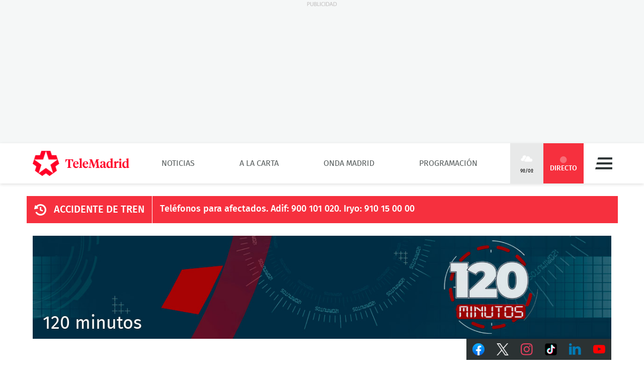

--- FILE ---
content_type: text/html
request_url: https://imasdk.googleapis.com/js/core/bridge3.737.0_debug_en.html
body_size: 304194
content:
<!DOCTYPE html>
<html class="ima-sdk-frame">
  <head>
    <title></title>
    <style type="text/css">.buttonSlot{display:inline-block;height:100%}.overlaySelector{background:#666;border-radius:2px;cursor:pointer;height:10px;width:10px;right:5px;top:5px;position:relative}.overlaySelector:hover{background:#fff}.overlaySelector.active{background:rgb(255,204,0)}.fullSlotContainer{height:100%;text-align:center;background-color:black}.fullSlotContentContainer{display:inline-block;position:relative;width:-webkit-min-content;width:-moz-min-content;width:min-content;top:calc(50% - 65px);-webkit-transform:translateY(-50%) translateY(30px);-ms-transform:translateY(-50%) translateY(30px);transform:translateY(-50%) translateY(30px)}.fullSlotContainer .videoAdUiTitleV2{padding-left:5px;float:left;color:#999;font-family:Arial;font-size:10pt;text-decoration:none;cursor:pointer}.fullSlotBottomBar{position:absolute;bottom:5px;width:100%}.fullSlotBottomBar .wtaIcon{top:0}.ima-sdk-frame body{background:transparent;height:100%;margin:0;overflow:hidden}.ima-sdk-frame{height:100%}.ima-sdk-frame-native body{background:#000}.ima-sdk-frame-native video{bottom:0;left:0;margin:auto;right:0;top:0}.mute_panel{z-index:2147483646}.abgac{position:absolute;left:0;top:0;z-index:2147483646;display:none;width:100%;height:100%;background-color:#fafafa}.abgnac{background-color:rgba(0,0,0,.6);-webkit-transition:opacity .25s ease-out;transition:opacity .25s ease-out;opacity:0}.abgacfo{opacity:1}.mlsc{height:100%;display:-webkit-box;display:-webkit-flex;display:flex;-webkit-box-pack:center;-webkit-justify-content:center;justify-content:center;-webkit-box-align:center;-webkit-align-items:center;align-items:center}.mls{-webkit-animation:mlskf 2s linear infinite;animation:mlskf 2s linear infinite;height:50%;width:50%}.mlsd{stroke-dasharray:1,189;stroke-dashoffset:0;-webkit-animation:mlsdkf 1.4s ease-in-out infinite;animation:mlsdkf 1.4s ease-in-out infinite}@-webkit-keyframes mlskf{100%{-webkit-transform:rotate(1turn);transform:rotate(1turn)}}@keyframes mlskf{100%{-webkit-transform:rotate(1turn);transform:rotate(1turn)}}@-webkit-keyframes mlsdkf{0%{stroke-dasharray:1,189;stroke-dashoffset:0}50%{stroke-dasharray:134,189;stroke-dashoffset:-53px}100%{stroke-dasharray:134,189;stroke-dashoffset:-188px}}@keyframes mlsdkf{0%{stroke-dasharray:1,189;stroke-dashoffset:0}50%{stroke-dasharray:134,189;stroke-dashoffset:-53px}100%{stroke-dasharray:134,189;stroke-dashoffset:-188px}}.videoAdUiActionCta{position:absolute;bottom:30px;-webkit-box-sizing:border-box;box-sizing:border-box;padding:5px;max-width:75%}.uac-android-on-3p-instream.videoAdUiActionCta,.uac-ios-on-3p-instream.videoAdUiActionCta{background:-webkit-gradient(linear,left bottom,left top,from(rgba(0,0,0,0)),to(rgba(0,0,0,.4)));background:-webkit-linear-gradient(bottom,rgba(0,0,0,0),rgba(0,0,0,.4) 100%);background:linear-gradient(to top,rgba(0,0,0,0),rgba(0,0,0,.4) 100%);bottom:unset;max-width:100%;padding:12px;top:0;width:100%}.newProgressBarVariant .videoAdUiActionCta{bottom:46px}.videoAdUiActionCtaInset{font-family:arial,sans-serif;font-weight:500;font-size:16px;background:white;display:-webkit-box;display:-webkit-flex;display:flex;-webkit-box-orient:horizontal;-webkit-box-direction:normal;-webkit-flex-direction:row;flex-direction:row;border-radius:8px;-webkit-box-shadow:0 1px 3px rgba(60,64,67,.5);box-shadow:0 1px 3px rgba(60,64,67,.5);overflow:hidden;height:50px;pointer-events:auto}.uac-android-on-3p-instream .videoAdUiActionCtaInset,.uac-ios-on-3p-instream .videoAdUiActionCtaInset{background:transparent;-webkit-box-shadow:none;box-shadow:none}.videoAdUiActionCtaIconContainer{display:none;min-width:50px;z-index:1000}.uac-android-on-3p-instream .videoAdUiActionCtaIconContainer,.uac-ios-on-3p-instream .videoAdUiActionCtaIconContainer{margin-right:12px}.videoAdUiActionCtaTextAndLink{display:-webkit-box;display:-webkit-flex;display:flex;-webkit-box-orient:vertical;-webkit-box-direction:normal;-webkit-flex-direction:column;flex-direction:column;-webkit-box-pack:justify;-webkit-justify-content:space-between;justify-content:space-between;padding:5px;-webkit-box-flex:1;-webkit-flex-grow:1;flex-grow:1;overflow:hidden;max-width:250px}.uac-android-on-3p-instream .videoAdUiActionCtaTextAndLink,.uac-ios-on-3p-instream .videoAdUiActionCtaTextAndLink{max-width:none;padding:3px}.videoAdUiActionCtaText{white-space:nowrap;overflow:hidden;text-overflow:ellipsis;cursor:pointer}.uac-android-on-3p-instream .videoAdUiActionCtaText,.uac-ios-on-3p-instream .videoAdUiActionCtaText{color:#fff}.videoAdUiActionCtaLink{color:#858b8c;font-size:12px;font-weight:400;white-space:nowrap;overflow:hidden;text-overflow:ellipsis;cursor:pointer}.uac-android-on-3p-instream .videoAdUiActionCtaLink{background-image:url(https://googleads.g.doubleclick.net/pagead/images/gmob/google_play_icon_white.svg);background-repeat:no-repeat;-webkit-background-size:auto 100%;background-size:auto 100%;color:transparent}.uac-ios-on-3p-instream .videoAdUiActionCtaLink{background-image:url(https://googleads.g.doubleclick.net/pagead/images/gmob/app_store_icon_white.svg);background-repeat:no-repeat;-webkit-background-size:auto 100%;background-size:auto 100%;color:transparent}.videoAdUiActionCtaRightSide{display:-webkit-box;display:-webkit-flex;display:flex;-webkit-box-pack:center;-webkit-justify-content:center;justify-content:center;-webkit-box-orient:vertical;-webkit-box-direction:normal;-webkit-flex-direction:column;flex-direction:column;min-width:max-content;min-width:-moz-max-content;min-width:-webkit-max-content}.videoAdUiActionCtaButton{height:35px;line-height:35px;text-transform:uppercase;margin:5px;padding:0 8px;font-weight:500;font-size:14px}.uac-android-on-3p-instream .videoAdUiActionCtaButton,.uac-ios-on-3p-instream .videoAdUiActionCtaButton{margin:0;padding:0 20px}.videoAdUiActionIcon{height:50px;cursor:pointer}.actionCtaCollapsibleContainer{display:-webkit-box;display:-webkit-flex;display:flex;width:100%}.uac-android-on-3p-instream .actionCtaCollapsibleContainer,.uac-ios-on-3p-instream .actionCtaCollapsibleContainer{-webkit-box-pack:justify;-webkit-justify-content:space-between;justify-content:space-between}.videoAdUiFloatingLayer .videoAdUiActionCtaButton{border-radius:0}.videoAdUiFloatingLayer .uac-android-on-3p-instream .videoAdUiActionCtaButton{border-radius:4px;background-color:#01875f}.videoAdUiFloatingLayer .uac-ios-on-3p-instream .videoAdUiActionCtaButton{border-radius:100px;background-color:#007aff}.videoAdUiFloatingLayer .videoAdUiActionCtaInset{border-radius:0}.videoAdUiFloatingLayer .videoAdUiActionCtaTextAndLink{overflow:hidden}.videoAdUiFloatingLayer .actionCtaCollapsibleContainer.actionCtaContainerCollapsed{max-width:0;-webkit-transition:max-width 1s ease-out;transition:max-width 1s ease-out}.videoAdUiFloatingLayer .actionCtaCollapsibleContainer:not(.actionCtaContainerCollapsed),.videoAdUiFloatingLayer .videoAdUiActionCta:hover .actionCtaCollapsibleContainer{-webkit-transition:max-width 1s ease-out;transition:max-width 1s ease-out}.videoAdUiFloatingLayer .videoAdUiActionCtaExpandIcon,.videoAdUiFloatingLayer .videoAdUiActionCta:hover .videoAdUiActionCtaExpandIcon{display:block;cursor:pointer;background-color:#4688f1;position:absolute;padding-left:0;height:18px;width:18px;border-radius:50%;top:43px;left:43px;-webkit-box-shadow:0 0 2px 0 rgba(0,0,0,.12),0 2px 2px 0 rgba(0,0,0,.24);box-shadow:0 0 2px 0 rgba(0,0,0,.12),0 2px 2px 0 rgba(0,0,0,.24);opacity:0;border:none;padding:0;font-size:100%;outline:0;-webkit-transition:none;transition:none}.videoAdUiFloatingLayer .videoAdUiActionCtaExpandIcon.actionCtaExpandIconShown{opacity:1;-webkit-transition:opacity .15s cubic-bezier(0,0,.2,1) .7s;transition:opacity .15s cubic-bezier(0,0,.2,1) .7s}@media (max-width:480px){.videoAdUiActionCta{bottom:18px}.uac-android-on-3p-instream.videoAdUiActionCta,.uac-ios-on-3p-instream.videoAdUiActionCta{padding:8px}.videoAdUiActionCtaInset{height:35px;font-size:10px}.uac-android-on-3p-instream .videoAdUiActionCtaInset,.uac-ios-on-3p-instream .videoAdUiActionCtaInset{font-size:14px}.videoAdUiActionCtaButton{height:25px;line-height:25px;font-size:11px;padding:0 4px}.videoAdUiActionCtaLink{font-size:9px}.uac-android-on-3p-instream .videoAdUiActionCtaTextAndLink,.uac-ios-on-3p-instream .videoAdUiActionCtaTextAndLink{padding:1px}.videoAdUiActionIcon{height:35px}.videoAdUiActionCtaIconContainer{min-width:35px}}@media (max-aspect-ratio:1/1){.videoAdUiVariantCtaOverlay .videoAdUiBottomBar,.videoAdUiVariantCtaOverlay .rewardedAdUiBottomBar{bottom:65px}.videoAdUiVariantCtaOverlay .videoAdUiPreSkipContainer{bottom:72px}.videoAdUiVariantCtaOverlay div.videoAdUiSkipContainer{bottom:72px}.videoAdUiVariantCtaOverlay .videoAdUiSkipContainer{bottom:72px}.videoAdUiActionCtaTextAndLink{max-width:none}.videoAdUiActionCta{bottom:0;width:100%;max-width:100%}.newProgressBarVariant .videoAdUiActionCta{bottom:0}.videoAdUiActionCtaInset{width:100%}}.videoAdUiButton{border-radius:3px;-webkit-box-shadow:0 1px 1px 0 rgba(0,0,0,.4);box-shadow:0 1px 1px 0 rgba(0,0,0,.4);cursor:pointer;pointer-events:auto}.videoAdUiButtonPrimary{background-color:#4285f4;color:white}.videoAdUiButtonPrimaryInverse{color:#4285f4}.closeButtonContainer{float:right;height:24px;width:24px;padding:12px;pointer-events:auto;position:relative}.closeButtonBackground{width:24px;height:24px;background-color:#3c4043;border-radius:50%;z-index:1;position:absolute;-webkit-box-shadow:0 2px 4px rgba(0,0,0,.12);box-shadow:0 2px 4px rgba(0,0,0,.12)}.closeCountdownText{font-size:16px;color:white;width:24px;height:24px;position:absolute;font-family:Roboto,Helvetica,Arial,sans-serif;z-index:5;text-align:center;line-height:24px}.closeButtonIcon{color:white;width:24px;height:24px;position:absolute;z-index:5;text-align:center}.closeButtonIcon>svg{width:20px;height:20px;-webkit-transform:translateY(2px);-ms-transform:translateY(2px);transform:translateY(2px)}.unifyRefresh .closeButtonContainer{position:absolute;right:0;top:0;z-index:2000;float:none}.videoAdUiIconFallback .closeButtonContainer,.overlayContainer .closeButtonContainer{position:absolute;right:0;top:0;float:none;cursor:pointer;height:20px;width:20px;padding:6px}.closeButtonContainer.safeFrameCloseButtonContainer{right:-24px;top:-24px}.overlayContainer .closeButtonBackground,.overlayContainer .closeButtonIcon{height:20px;width:20px}.overlayContainer .closeButtonIcon>svg{height:16px;width:16px}.ctaAdvertiserInfo{text-align:center;pointer-events:auto}.videoAdUiCtaLayer .ctaAdvertiserInfo{display:none}.videoAdUiTopBar .ctaAdvertiserInfo{padding-top:40px}.advertiserChannelThumbnailContainer{margin-bottom:10px}.advertiserChannelThumbnail{display:none;height:50px;width:50px;border-radius:50%;border:2px solid white;cursor:pointer}.advertiserDescription{font-family:arial,sans-serif;text-align:center;text-transform:lowercase;font-size:10px;color:white;margin-bottom:5px;cursor:pointer}.advertiserHeadline{font-family:arial,sans-serif;font-size:16px;color:white;margin-bottom:5px;cursor:pointer}@media (max-aspect-ratio:1/1){.videoAdUiCtaLayer .ctaAdvertiserInfo{display:block;margin-top:30px;position:absolute;left:50%;-webkit-transform:translateX(-50%);-ms-transform:translateX(-50%);transform:translateX(-50%)}}.unifyRefresh .videoAdUiCtaLayer{padding:24px 8px 0 8px;z-index:1000;pointer-events:auto}@media (max-width:480px){.advertiserChannelThumbnailContainer{margin-bottom:6px}.advertiserChannelThumbnail{height:35px;width:35px}.advertiserHeadline{font-size:12px}.advertiserDescription{font-size:8px}}@media (max-aspect-ratio:1/1){.unifyRefresh.unifyRefresh-tall .videoAdUiCtaLayer{-webkit-box-ordinal-group:2;-webkit-order:1;order:1;-webkit-flex-basis:25vh;flex-basis:25vh;display:-webkit-box;display:-webkit-flex;display:flex;-webkit-box-orient:vertical;-webkit-box-direction:normal;-webkit-flex-flow:column;flex-flow:column;-webkit-box-align:center;-webkit-align-items:center;align-items:center;-webkit-box-pack:center;-webkit-justify-content:center;justify-content:center;width:100%;position:static;margin:none;bottom:none;background-image:none;padding:0}.unifyRefresh.unifyRefresh-tall.engagement .videoAdUiCtaLayer{-webkit-box-ordinal-group:3;-webkit-order:2;order:2;-webkit-flex-basis:10vh;flex-basis:10vh;display:block}}.endcapUi,.interactiveEndcapUi{top:0;left:0;width:100%;height:100%;position:absolute}.interactiveEndcapUi .sandboxed-iframe-element{width:100%;height:100%;top:0;left:0;bottom:0;right:0;border:none;margin:0;padding:0}.learnMoreEndcapContainer{top:0;left:0;width:100%;height:100%;position:absolute;background:rgba(239,239,239,.6)}.learnMoreEndcapButton{display:inline-block;position:absolute;top:58%;left:50%;-webkit-transform:translateX(-50%);-ms-transform:translateX(-50%);transform:translateX(-50%);padding:8px 18px;font-size:larger;font-family:sans-serif;color:#3e82f7;background-color:#fff;-webkit-box-shadow:0 2px 2px 0 rgba(0,0,0,.5);box-shadow:0 2px 2px 0 rgba(0,0,0,.5);border:1px solid #ddd;text-decoration:none}.staticImageEndcapContainer{top:0;left:0;width:100%;height:100%;position:absolute;background:rgb(239,239,239)}.staticImageEndcapContainer>img{position:absolute;top:50%;left:50%;-webkit-transform:translate(-50%,-50%);-ms-transform:translate(-50%,-50%);transform:translate(-50%,-50%)}.callToActionContainer{position:absolute;top:50%;left:50%;-webkit-transform:translate(-50%,-50%);-ms-transform:translate(-50%,-50%);transform:translate(-50%,-50%);text-align:center}.callToActionButton{padding:8px 18px;font-size:12px;font-family:sans-serif;color:#4285f4;background-color:white;border:1px solid #ddd;text-decoration:none;text-transform:uppercase;cursor:pointer}.actionStaticImageEndcapContainer{top:0;left:0;width:100%;height:100%;position:absolute;background:black}.actionStaticImageEndcapContainer>img{position:absolute;top:50%;left:50%;-webkit-transform:translate(-50%,-50%);-ms-transform:translate(-50%,-50%);transform:translate(-50%,-50%);height:100%;opacity:.4;-webkit-filter:blur(10px);filter:blur(10px)}.endcapUi .rewardedAdUiBottomBar{z-index:1}.endcapUi .rewardedAdUiProgressBar{background-color:rgba(155,155,155,.4)}.endcapUi .rewardedAdUiProgress{background-color:rgba(255,255,255,.7);margin-top:-5px}.unifyRefresh.endcapUi{background:rgba(0,0,0,.84);z-index:1000;width:100%;height:100%;display:-webkit-box;display:-webkit-flex;display:flex;-webkit-box-orient:vertical;-webkit-box-direction:normal;-webkit-flex-flow:column nowrap;flex-flow:column nowrap;-webkit-box-pack:justify;-webkit-justify-content:space-between;justify-content:space-between}.unifyRefresh.endcapUi.fullEndcapImage{-webkit-box-align:center;-webkit-align-items:center;align-items:center}.unifyRefresh.endcapUi .videoAdUiTopBar{-webkit-align-self:flex-start;align-self:flex-start;width:100%;-webkit-box-flex:0;-webkit-flex-grow:0;flex-grow:0;min-height:40px;opacity:1;background:transparent;border:none}.unifyRefresh.endcapUi.fullEndcapImage .videoAdUiTopBar{position:absolute}.unifyRefresh.endcapUi:not(.fullEndcapImage) .videoAdUiEndcapContent{display:-webkit-box;display:-webkit-flex;display:flex;-webkit-box-orient:horizontal;-webkit-box-direction:normal;-webkit-flex-flow:row;flex-flow:row;-webkit-justify-content:space-around;justify-content:space-around;width:100%}.unifyRefresh.endcapUi.fullEndcapImage .videoAdUiEndcapContent{display:-webkit-box;display:-webkit-flex;display:flex;-webkit-box-orient:horizontal;-webkit-box-direction:normal;-webkit-flex-flow:row;flex-flow:row;-webkit-justify-content:space-around;justify-content:space-around;-webkit-box-align:center;-webkit-align-items:center;align-items:center;width:100%;max-width:calc(100% - 96px);height:100%;margin:16px}.unifyRefresh.endcapUi .videoAdUiEndcapCtaLayer{display:-webkit-box;display:-webkit-flex;display:flex;-webkit-box-orient:vertical;-webkit-box-direction:normal;-webkit-flex-flow:column;flex-flow:column;-webkit-box-pack:center;-webkit-justify-content:center;justify-content:center;-webkit-box-align:center;-webkit-align-items:center;align-items:center;min-width:30vw;margin:12px}.unifyRefresh.endcapUi:not(.fullEndcapImage) .videoAdUiEndcapImage{margin:12px;max-width:55vw}.unifyRefresh.endcapUi.fullEndcapImage .videoAdUiEndcapImage{height:100%;margin:16px}.unifyRefresh.endcapUi .videoAdUiEndcapCtaLayer:empty{display:none}.unifyRefresh.endcapUi .videoAdUiEndcapImage:empty{display:none}.unifyRefresh.endcapUi .staticImageEndcapContainer{background:none;-webkit-box-ordinal-group:2;-webkit-order:1;order:1;text-align:center;pointer-events:auto;background-color:transparent;height:inherit;position:static;top:auto;left:auto;width:auto}.unifyRefresh.endcapUi .staticImageEndcapContainer>img{-o-object-fit:contain;object-fit:contain;border-radius:8px;max-width:100%;max-height:100%;height:auto;width:auto}@media (max-width:480px){.callToActionButton{font-size:8px}.learnMoreEndcapButton{padding:4px 9px}}@media (max-aspect-ratio:1/1){.unifyRefresh.endcapUi{-webkit-box-orient:vertical;-webkit-box-direction:normal;-webkit-flex-flow:column nowrap;flex-flow:column nowrap}.unifyRefresh.endcapUi.fullEndcapImage .videoAdUiTopBar{position:relative}.unifyRefresh.endcapUi .videoAdUiEndcapContent{-webkit-box-orient:vertical;-webkit-box-direction:normal;-webkit-flex-flow:column;flex-flow:column;-webkit-box-align:center;-webkit-align-items:center;align-items:center;-webkit-box-flex:1;-webkit-flex-grow:1;flex-grow:1}.unifyRefresh.endcapUi.fullEndcapImage .videoAdUiEndcapContent{max-width:100%;height:auto}.unifyRefresh.endcapUi:not(.fullEndcapImage) .videoAdUiEndcapImage{margin:8px;max-width:75vw;max-height:75vh}.unifyRefresh.endcapUi.fullEndcapImage .videoAdUiEndcapImage{margin:16px}.unifyRefresh.endcapUi .staticImageEndcapContainer{max-width:none}.unifyRefresh.endcapUi .videoAdUiEndcapCtaLayer{min-height:20vh;max-width:75vw}}.imaPosterImageContainer{height:100%;width:100%;display:-webkit-box;display:-webkit-flex;display:flex;-webkit-box-align:center;-webkit-align-items:center;align-items:center;-webkit-box-pack:center;-webkit-justify-content:center;justify-content:center}.videoAdUiAction:focus{margin:1px}.videoAdUiAttribution{opacity:.9;text-align:initial;vertical-align:middle}.videoAdUiTopBar-gvn .videoAdUiAttribution{opacity:1}.videoAdUiTopBar-gvn .videoAdUiAttributionContainer{color:#e5bb00;font-size:12px;position:relative;text-shadow:none}.videoAdUiTopBar-gvn .wtaIconSvg{fill:#e5bb00}@media (min-width:800px) and (min-height:400px){.videoAdUiTopBar-gvn .videoAdUiAttribution{font-size:16px!important}}@media (max-aspect-ratio:1/1){.ima-action-ad.videoAdUi .videoAdUiBottomBar{bottom:60px}.ima-action-ad.videoAdUi.uac-android-on-3p-instream .videoAdUiBottomBar,.ima-action-ad.videoAdUi.uac-ios-on-3p-instream .videoAdUiBottomBar{bottom:0}}@media (max-aspect-ratio:1/1) and (max-width:480px){.ima-action-ad.videoAdUi .videoAdUiBottomBar{bottom:45px}.ima-action-ad.videoAdUi.uac-android-on-3p-instream .videoAdUiBottomBar,.ima-action-ad.videoAdUi.uac-ios-on-3p-instream .videoAdUiBottomBar{bottom:0}}.safeFrameView{background-color:black;width:100%;height:100%;display:-webkit-box;display:-webkit-flex;display:flex;-webkit-box-pack:center;-webkit-justify-content:center;justify-content:center;-webkit-box-align:center;-webkit-align-items:center;align-items:center}.safeFrameBottomBar{position:absolute;bottom:5px;width:100%}.videoAdUiTitleV2{color:#fff;cursor:pointer;display:inline-block;font-family:arial,sans-serif;font-weight:normal;font-size:13px;line-height:normal;margin:10px 5px 5px 5px;text-decoration:none;max-width:50%;position:relative}.ellipsisText{overflow:hidden;text-overflow:ellipsis;white-space:nowrap}.videoAdUiTitleWithAuthorIcon{margin-left:60px}.videoAdUiRtl .videoAdUiTitleWithAuthorIcon{margin-left:0;margin-right:60px}.videoAdUiTitleV2:hover{text-decoration:underline}@media (min-width:800px) and (min-height:400px){.videoAdUiTitleV2{font-size:15px}}.unifyRefresh .videoAdUiTitleV2{font-size:16px;font-family:Roboto,Helvetica,Arial,sans-serif;color:#fff;font-weight:bold;text-shadow:0 1px 5px rgba(0,0,0,.2);position:absolute;max-width:calc(100% - 96px);margin:0}.videoAdUiInstreamUxRefresh .videoAdUiTitleV2{max-width:100%;margin:0 0 0 8px;font-size:18px}.videoAdUiInstreamUxRefresh.endcap .videoAdUiTitleV2{font-size:36px;display:block;margin-top:25%;margin-left:8px}@media (max-height:360px),(max-width:640px){.videoAdUiInstreamUxRefresh.endcap .videoAdUiTitleV2{font-size:24}}@media (max-height:150px),(max-width:300px){.videoAdUiInstreamUxRefresh .videoAdUiTitleV2,.videoAdUiInstreamUxRefresh.endcap .videoAdUiTitleV2{font-size:12px}}@media (max-aspect-ratio:1/1){.unifyRefresh.unifyRefresh-tall .videoAdUiTitleV2{font-size:18px;color:#3c4043;text-shadow:none}.unifyRefresh.unifyRefresh-tall:not(.engagement) .videoAdUiTitleV2{-webkit-box-ordinal-group:3;-webkit-order:2;order:2;-webkit-box-flex:0;-webkit-flex-grow:0;flex-grow:0;max-width:100%;margin:8px 32px;white-space:normal;text-align:center;position:static}.unifyRefresh.unifyRefresh-tall.engagement .videoAdUiTitleV2{margin-top:25px}.unifyRefresh.unifyRefresh-tall.background-text-white .videoAdUiTitleV2{color:#fff}.unifyRefresh.unifyRefresh-tall.background-text-black .videoAdUiTitleV2{color:#000}.unifyRefresh.endcapUi .videoAdUiTitleV2{max-width:75vw}}.unifyRefresh.endcapUi .videoAdUiTitleV2{position:static;margin:4px;max-width:50vw}.videoAdUiAuthorNameV2{color:#ccc;cursor:pointer;display:inline-block;font-family:arial,sans-serif;font-weight:normal;font-size:12px;line-height:normal;margin:10px 5px 5px 5px;text-decoration:none;position:relative}.videoAdUiAuthorNameV2:hover{text-decoration:underline}.ellipsisText{overflow:hidden;text-overflow:ellipsis;white-space:nowrap}.unifyRefresh .videoAdUiAuthorNameV2{font-size:12px;font-weight:normal;font-family:Roboto,Helvetica,Arial,sans-serif;color:#fff;text-shadow:0 1px 5px rgba(0,0,0,.2);max-width:calc(100% - 96px);position:relative;margin:0}.videoAdUiInstreamUxRefresh .videoAdUiAuthorNameV2{margin:0 0 0 8px;font-size:14px;color:#fff}.videoAdUiInstreamUxRefresh.endcap .videoAdUiAuthorNameV2{font-size:24px;width:50%;white-space:normal;margin-left:8px}@media (max-height:150px),(max-width:300px){.videoAdUiInstreamUxRefresh .videoAdUiAuthorNameV2{font-size:11px}.videoAdUiInstreamUxRefresh.endcap .videoAdUiAuthorNameV2{font-size:12px}}@media (max-height:360px),(max-width:640px){.videoAdUiInstreamUxRefresh.endcap .videoAdUiAuthorNameV2{font-size:18px}}@media (max-aspect-ratio:1/1){.unifyRefresh.unifyRefresh-tall:not(.engagement) .videoAdUiAuthorNameV2{font-size:16px;font-weight:normal;color:rgba(0,0,0,.56);-webkit-box-ordinal-group:4;-webkit-order:3;order:3;-webkit-box-flex:0;-webkit-flex-grow:0;flex-grow:0;max-width:100%;margin:4px 16px;white-space:normal;text-align:center;text-shadow:none;position:static}.unifyRefresh.unifyRefresh-tall.engagement .videoAdUiAuthorNameV2{margin-bottom:10px;font-size:15px;color:#000;text-shadow:none}.unifyRefresh.unifyRefresh-tall.background-text-white .videoAdUiAuthorNameV2{color:#fff}.unifyRefresh.unifyRefresh-tall.background-text-black .videoAdUiAuthorNameV2{color:#000}.unifyRefresh.endcapUi .videoAdUiAuthorNameV2{max-width:75vw}}.unifyRefresh.endcapUi .videoAdUiAuthorNameV2{position:static;margin:4px;max-width:50vw}.videoAdUiAutoClose{position:absolute;bottom:15px;right:20px;color:#999;font-family:Arial;font-size:10pt}.videoAdUi{-webkit-tap-highlight-color:rgba(0,0,0,0);-webkit-user-select:none;-moz-user-select:none;-ms-user-select:none;background-color:rgba(0,0,0,0);bottom:0;height:100%;left:0;min-height:100%;pointer-events:none;position:absolute;right:0;top:0;overflow:hidden;padding:0}.videoAdUi:hover .videoAdUiTopBarTransitions{-webkit-transition:opacity ease-out .5s;transition:opacity ease-out .5s;opacity:.8}.videoAdUiTopBar{background:#000;border-bottom:1px solid #444;cursor:default;left:0;opacity:.8;padding:0;pointer-events:auto;position:relative;top:0;right:0;z-index:1000}.vpaidUi .videoAdUiTopBar{pointer-events:none}.uac-android-on-3p-instream .videoAdUiTopBar,.uac-ios-on-3p-instream .videoAdUiTopBar{display:none}.videoAdUiTopBarWithGradients{background-image:-webkit-linear-gradient(top,rgba(0,0,0,.8),rgba(0,0,0,.7) 40%,rgba(0,0,0,0) 99%);background-image:-webkit-gradient(linear,left top,left bottom,from(rgba(0,0,0,.8)),color-stop(40%,rgba(0,0,0,.7)),color-stop(99%,rgba(0,0,0,0)));background-image:linear-gradient(top,rgba(0,0,0,.8),rgba(0,0,0,.7) 40%,rgba(0,0,0,0) 99%);background-color:rgba(0,0,0,0);border-bottom:none;height:40px}.videoAdUiTopBarTransitions{-webkit-transition:opacity ease-in .5s;transition:opacity ease-in .5s;opacity:0}.videoAdUiTopBarNoFade{opacity:.8!important}.videoAdUiClickElement{height:100%;width:100%;pointer-events:auto}.unifyRefresh{background-image:-webkit-linear-gradient(top,rgba(0,0,0,.3),rgba(0,0,0,0) 80px);background-image:linear-gradient(top,rgba(0,0,0,.3),rgba(0,0,0,0) 80px)}.unifyRefresh.videoAdUi{z-index:1000}.unifyRefresh .videoAdUiClickElement{position:absolute;display:-webkit-box;display:-webkit-flex;display:flex;-webkit-box-align:center;-webkit-align-items:center;align-items:center;-webkit-box-pack:center;-webkit-justify-content:center;justify-content:center}.unifyRefresh .rewardedAdUiTopBar{position:absolute;top:0;width:100%}.videoAdUiInstreamUxRefresh .videoAdUiTopBar{opacity:1;display:-webkit-box;display:-webkit-flex;display:flex}.videoAdUiInstreamUxRefresh .videoAdUiTopBarTextContainer{-webkit-box-ordinal-group:2;-webkit-order:1;order:1;display:-webkit-box;display:-webkit-flex;display:flex;-webkit-box-orient:vertical;-webkit-box-direction:normal;-webkit-flex-direction:column;flex-direction:column;-webkit-box-flex:1;-webkit-flex-grow:1;flex-grow:1;height:54px;overflow:hidden;-webkit-box-pack:center;-webkit-justify-content:center;justify-content:center}.videoAdUiInstreamUxRefresh .videoAdUiTopBarCollapsed .videoAdUiTopBarTextContainer{display:none}.videoAdUiInstreamUxRefresh .videoAdUiTopBarWithGradients{background-image:-webkit-linear-gradient(180deg,rgba(0,0,0,.8) 0,rgba(0,0,0,0) 100%);background-image:-webkit-gradient(linear,left top,left bottom,from(rgba(0,0,0,.8)),to(rgba(0,0,0,0)));background-image:-webkit-linear-gradient(top,rgba(0,0,0,.8) 0,rgba(0,0,0,0) 100%);background-image:linear-gradient(180deg,rgba(0,0,0,.8) 0,rgba(0,0,0,0) 100%);height:86px;-webkit-box-align:center;-webkit-align-items:center;align-items:center}.videoAdUiInstreamUxRefresh.endcap .videoAdUiTopBar{background:none;border:none}.videoAdUiInstreamUxRefresh .videoAdUiClickElement{position:absolute;top:0}.videoAdUiInstreamUxRefresh .videoAdUiClickElementPaused{background-color:rgba(0,0,0,.5)}.videoAdUiInstreamUxRefresh .videoAdUiTopBarCollapsed{background:none}.videoAdUiInstreamUxRefresh.endcap{background:rgba(255,255,255,.5)}@media (max-height:320px),(max-width:640px){.videoAdUiInstreamUxRefresh .videoAdUiTopBarWithGradients{height:70px}}@media (max-height:150px),(max-width:300px){.videoAdUiInstreamUxRefresh .videoAdUiTopBarWithGradients{height:48px}.videoAdUiInstreamUxRefresh .videoAdUiTopBarTextContainer{height:32px}}@media (max-aspect-ratio:1/1){.unifyRefresh.unifyRefresh-tall{background-image:none;display:-webkit-box;display:-webkit-flex;display:flex;-webkit-box-orient:vertical;-webkit-box-direction:normal;-webkit-flex-direction:column;flex-direction:column;-webkit-box-align:center;-webkit-align-items:center;align-items:center;-webkit-box-pack:center;-webkit-justify-content:center;justify-content:center}.unifyRefresh.unifyRefresh-tall:not(.engagement) .videoAdUiClickElement{-webkit-box-ordinal-group:3;-webkit-order:2;order:2;height:56vw;margin:12px 0;position:static}.unifyRefresh.unifyRefresh-tall.engagement .videoAdUiClickElement{-webkit-box-ordinal-group:2;-webkit-order:1;order:1;position:static}}.videoAdUiBottomBar{background-image:-webkit-linear-gradient(bottom,rgba(0,0,0,.5),rgba(0,0,0,.4) 60%,rgba(0,0,0,0) 99%);background-image:-webkit-gradient(linear,left bottom,left top,from(rgba(0,0,0,.5)),color-stop(60%,rgba(0,0,0,.4)),color-stop(99%,rgba(0,0,0,0)));background-image:linear-gradient(bottom,rgba(0,0,0,.5),rgba(0,0,0,.4) 60%,rgba(0,0,0,0) 99%);bottom:0;padding:0;pointer-events:auto;position:absolute;width:100%;z-index:1000}.videoAdUiProgressBar{background-color:#fff;bottom:0;cursor:default;left:0;pointer-events:auto;position:absolute;width:100%;z-index:1000}.videoAdUiBuffer{height:4px;width:0;display:none}.videoAdUiProgress{background-image:-webkit-linear-gradient(top,rgb(255,236,123),rgb(222,164,5));background-image:-webkit-gradient(linear,left top,left bottom,from(top,rgb(255,236,123),rgb(222,164,5)));background-image:linear-gradient(top,rgb(255,236,123),rgb(222,164,5));border-right:solid 1px #666;height:4px;opacity:.9;width:0}.videoAdUiAttributionContainer{color:#fff;display:inline-block;font-family:arial,sans-serif;font-weight:normal;font-size:11px;left:0;padding-right:10px;line-height:normal;padding:5px;pointer-events:auto;text-shadow:0 0 5px rgba(0,0,0,.8);bottom:0;position:absolute;cursor:default}.videoAdUiAttribution{display:inline-block;opacity:.9;text-align:initial}.rtl .videoAdUiAttribution{direction:rtl}.videoAdUiInstreamUxRefresh .videoAdUiAttributionContainer{left:20px;font-family:Roboto,Helvetica,Arial,sans-serif;font-style:normal;font-weight:500;font-size:14px;line-height:10px}.videoAdUiInstreamUxRefresh .videoAdUiBottomBarCollapsed .videoAdUiAttributionContainer{display:none}.videoAdUiInstreamUxRefresh .videoAdUiBottomBar{background:none}@media (max-height:150px),(max-width:300px){.videoAdUiInstreamUxRefresh .videoAdUiAttributionContainer{font-size:10px}}@media (min-width:800px) and (min-height:400px){.videoAdUiAttribution{font-size:13px}}.videoAdUiWtaIconContainer{display:inline-block}.unifyRefresh.endcapUi .videoAdUiBottomBar{width:100%;-webkit-box-flex:0;-webkit-flex-grow:0;flex-grow:0;min-height:40px;position:static;bottom:auto;background-image:none}.unifyRefresh.endcapUi.fullEndcapImage .videoAdUiBottomBar{min-height:0}@media (max-aspect-ratio:1/1){.unifyRefresh.endcapUi .videoAdUiBottomBar{min-height:0}}.videoAdUiIconImage{cursor:pointer;width:40px;height:40px}.videoAdUiIconImage:hover{opacity:.6}.videoAdUiIconV2{display:inline-block;position:relative;z-index:1000}#google-rewarded-video .videoAdUiIconV2{position:absolute}.videoAdUiIconV2>img{cursor:pointer}.videoAdUiIconV2>img:hover{opacity:.6}.authorIcon.videoAdUiIconV2{background:#000;height:40px;margin:0 10px;background:none}.authorIcon.videoAdUiIconV2>img{width:40px;height:40px}.vastIcon.videoAdUiIconV2{height:20px;width:100px;margin:2px 2px;pointer-events:auto}.vastIcon.videoAdUiIconV2>img{max-width:100%;max-height:100%;display:block}.vastIcon.videoAdUiIconV2.freeplayAtv{padding:8px;background:rgba(14,14,15,.4);margin-top:20px;margin-left:24px;border-radius:8px;pointer-events:auto}.vastIcon.videoAdUiIconV2.freeplayAtv>img{color:#e8eaed;display:block}.unifyRefresh .authorIcon.videoAdUiIconV2{height:40px;width:40px;margin:0 8px 0 0}.unifyRefresh .authorIcon.videoAdUiIconV2>img{width:100%;height:100%}.videoAdUiInstreamUxRefresh .authorIcon.videoAdUiIconV2{-webkit-box-ordinal-group:1;-webkit-order:0;order:0;margin:8px 0 8px 8px;height:54px;font-size:18px}.videoAdUiInstreamUxRefresh .authorIcon.videoAdUiIconV2>img{width:54px;height:54px}.videoAdUiInstreamUxRefresh .videoAdUiTopBarCollapsed .authorIcon.videoAdUiIconV2{display:none}@media (max-height:150px),(max-width:300px){.videoAdUiInstreamUxRefresh .authorIcon.videoAdUiIconV2{height:32px}.videoAdUiInstreamUxRefresh .authorIcon.videoAdUiIconV2>img{width:32px;height:32px}}@media (max-aspect-ratio:1/1){.unifyRefresh.unifyRefresh-tall .authorIcon.videoAdUiIconV2{-webkit-box-ordinal-group:2;-webkit-order:1;order:1;-webkit-box-flex:0;-webkit-flex-grow:0;flex-grow:0;height:56px;width:56px;margin:0}.unifyRefresh.unifyRefresh-tall.engagement .authorIcon.videoAdUiIconV2{margin:16px}}.unifyRefresh.endcapUi .authorIcon.videoAdUiIconV2{height:56px;width:56px;margin:8px}.videoAdUiIconFallback{position:fixed;overflow:hidden;left:50%;top:50%;-o-object-fit:none;object-fit:none;-webkit-transform:translate(-50%,-50%);-ms-transform:translate(-50%,-50%);transform:translate(-50%,-50%)}.videoAdUiLearnMore{color:#fff;cursor:pointer;display:inline-block;float:right;font-family:arial,sans-serif;font-weight:normal;font-size:16px;line-height:normal;padding:5px}.videoAdUiRtl .videoAdUiLearnMore{float:left}.learnMoreContainer{top:0;left:0;width:100%;height:100%;position:absolute;background:rgba(239,239,239,.6)}.learnMoreButton{display:inline-block;position:absolute;top:58%;left:50%;-webkit-transform:translateX(-50%);-ms-transform:translateX(-50%);transform:translateX(-50%);padding:8px 18px;font-size:larger;font-family:sans-serif;color:#3e82f7;background-color:#fff;-webkit-box-shadow:0 2px 2px 0 rgba(0,0,0,.5);box-shadow:0 2px 2px 0 rgba(0,0,0,.5);border:1px solid #ddd;text-decoration:none}.unifyRefresh .learnMoreContainer{position:absolute;margin:0 12px 12px 0;bottom:0;right:0;pointer-events:auto;z-index:1001;width:auto;height:auto;left:auto;background:transparent;top:auto}.unifyRefresh.gma-instream .learnMoreContainer{margin:12px 12px 0 0;top:0;bottom:auto}.unifyRefresh .learnMoreButton{color:#fff;font-family:Roboto,Helvetica,Arial,sans-serif;font-size:12px;background-color:#3c4043;border:none;border-radius:4px;-webkit-filter:drop-shadow(0 0 2px rgba(0,0,0,.12)) drop-shadow(0 2px 2px rgba(0,0,0,.24));filter:drop-shadow(0 0 2px rgba(0,0,0,.12)) drop-shadow(0 2px 2px rgba(0,0,0,.24));padding:8px 24px;text-align:center;position:static;top:auto;left:auto;-webkit-transform:none;-ms-transform:none;transform:none;-webkit-box-shadow:none;box-shadow:none}.unifyRefresh .learnMoreButton.black-learn-more-text{color:#000}.unifyRefresh .learnMoreButton.white-learn-more-button{background-color:#fff}.unifyRefresh.gma-instream .learnMoreButton{font-size:18px}.unifyRefresh.endcapUi .learnMoreContainer{-webkit-box-ordinal-group:3;-webkit-order:2;order:2;margin:8px;position:static;top:auto;left:auto;width:auto;height:auto;-webkit-transform:none;-ms-transform:none;transform:none;background:none}.unifyRefresh.endcapUi .learnMoreButton{padding:8px 24px;font-size:14px;font-family:Roboto,Helvetica,Arial,sans-serif;color:#3c4043;background-color:#fff;border-radius:4px;font-weight:bold;pointer-events:auto;text-align:center;position:static;top:auto;left:auto;width:auto;height:auto;-webkit-transform:none;-ms-transform:none;transform:none;border:none;-webkit-box-shadow:none;box-shadow:none}@media (max-width:480px){.learnMoreButton{padding:4px 9px}}.videoAdUiInstreamUxRefresh .learnMoreContainer{-webkit-box-ordinal-group:3;-webkit-order:2;order:2;position:relative;width:auto;height:auto;background:none;margin-left:auto;padding:8px;white-space:nowrap}.videoAdUiInstreamUxRefresh .learnMoreButton{position:relative;padding:15px;top:auto;left:auto;-webkit-transform:none;-ms-transform:none;transform:none;font-size:18px;font-family:Roboto,Helvetica,Arial,sans-serif;border-radius:4px;font-weight:bold;pointer-events:auto;text-align:center;border:1px solid #b2b2b2;-webkit-box-sizing:border-box;box-sizing:border-box;cursor:pointer;-webkit-box-shadow:none;box-shadow:none;min-width:125px;-webkit-flex-shrink:0;flex-shrink:0}.videoAdUiInstreamUxRefresh .videoAdUiTopBarCollapsed .learnMoreButton{color:#fff;background:rgba(0,0,0,.2);border:1px solid #fff}.videoAdUiRtl.videoAdUiInstreamUxRefresh .learnMoreContainer{margin-right:auto;margin-left:unset}@media (max-height:150px),(max-width:300px){.videoAdUiInstreamUxRefresh .learnMoreButton{padding:8px;font-size:12px;min-width:80px}}@media (max-aspect-ratio:1/1){.unifyRefresh.unifyRefresh-tall .learnMoreContainer{-webkit-box-ordinal-group:4;-webkit-order:3;order:3;-webkit-flex-basis:25vh;flex-basis:25vh;display:-webkit-box;display:-webkit-flex;display:flex;-webkit-box-orient:vertical;-webkit-box-direction:normal;-webkit-flex-flow:column;flex-flow:column;-webkit-box-align:center;-webkit-align-items:center;align-items:center;-webkit-box-pack:center;-webkit-justify-content:center;justify-content:center;margin:0;position:static;top:auto;left:auto;width:auto;height:auto;-webkit-transform:none;-ms-transform:none;transform:none;border:none;-webkit-box-shadow:none;box-shadow:none}.unifyRefresh.unifyRefresh-tall.engagement .learnMoreContainer{padding:10px;-webkit-flex-basis:auto;flex-basis:auto;width:80%}.unifyRefresh.unifyRefresh-tall .learnMoreButton{font-size:15px;letter-spacing:.54px;padding:12px 24px;min-width:140px;max-width:80vh}.unifyRefresh.unifyRefresh-tall.engagement .learnMoreButton{background-color:#0084ff;min-width:100%;width:100%}.unifyRefresh.endcapUi .learnMoreButton{padding:12px 48px}}.overlayContainer{position:relative;display:inline-block}.overlayContainer.clickable img{cursor:pointer}.overlayContainer.clickable .overlayTextContainer{cursor:pointer}.autoalign{text-align:center;bottom:0}.nonLinearContainer{position:absolute;width:100%}.overlayContainer.scalable{min-width:320px;max-width:450px;width:100%;margin:auto}.overlayTextContainer{background-image:-webkit-linear-gradient(top,rgba(20,20,20,.6),rgba(209,209,209,.6));background-image:-webkit-gradient(linear,left top,left bottom,from(rgba(20,20,20,.6)),to(rgba(209,209,209,.6)));background-image:linear-gradient(top,rgba(20,20,20,.6),rgba(209,209,209,.6));border:1px solid rgba(102,102,102,.7);border-radius:3px;text-align:left;margin-bottom:5px;padding-left:10px;padding-top:3px;padding-bottom:10px}.overlayTextImage{-webkit-box-shadow:rgba(0,0,0,.5) 0 3px 5px;box-shadow:rgba(0,0,0,.5) 0 3px 5px;height:57px;width:79px}.textImageDuration{background:#000;color:#fff;font:10px arial,sans-serif;padding:2px;position:absolute;right:0;bottom:7px}.overlayTextTitle{text-decoration:underline;color:#fff;display:block;font:bold 14px arial,sans-serif;margin:7px 16px 0 0;overflow:hidden;padding-bottom:4px;text-overflow:ellipsis;text-shadow:rgba(0,0,0,.7) 0 4px 4px;white-space:nowrap}.overlayTextDescription{color:#fff;font:12px arial,sans-serif;margin-top:-3px;overflow:hidden;text-overflow:ellipsis;text-shadow:rgba(0,0,0,.7) 0 4px 4px;white-space:nowrap}.overlayTextUrl{bottom:7px;color:rgb(249,252,192);font:bold 11px arial,sans-serif;left:10px;text-decoration:none;text-shadow:rgba(0,0,0,.7) 0 4px 4px}.textImageContainer{float:left;position:relative;margin:3px 10px 0 0}.overlayTextAttribution{bottom:12px;color:#fff;font:11px arial,sans-serif;position:absolute;right:5px;text-decoration:none;text-shadow:rgba(0,0,0,.7) 0 4px 4px}.unifyRefresh .videoAdUiPlayPauseControl{opacity:0;pointer-events:none;-webkit-transition:opacity .2s;transition:opacity .2s;-webkit-filter:drop-shadow(0 0 10px rgba(0,0,0,.5));filter:drop-shadow(0 0 10px rgba(0,0,0,.5))}.unifyRefresh .videoAdUiPlayPauseControl.fade-in{opacity:1;pointer-events:auto}.unifyRefresh .videoAdUiPlayPauseControl svg{width:56px;height:56px}.videoAdUiPlayPauseControl.fullScreen{opacity:0;pointer-events:none;-webkit-transition:opacity .2s;transition:opacity .2s;-webkit-filter:drop-shadow(0 0 10px rgba(0,0,0,.5));filter:drop-shadow(0 0 10px rgba(0,0,0,.5));height:100%;width:100%;background-color:rgba(0,0,0,.5);display:-webkit-box;display:-webkit-flex;display:flex;-webkit-box-pack:center;-webkit-justify-content:center;justify-content:center;-webkit-box-align:center;-webkit-align-items:center;align-items:center}.videoAdUiPlayPauseControl.fullScreen.fade-in{opacity:1;pointer-events:auto}.videoAdUiPlayPauseControl.fullScreen .videoAdUiPauseIcon{width:80px;height:80px}.videoAdUiPlayPauseControl.fullScreen svg{width:80px;height:80px}.videoAdUiInstreamUxRefresh .videoAdUiPlayPauseControl{pointer-events:auto}@media (max-height:150px),(max-width:300px){.videoAdUiPlayPauseControl.fullScreen .videoAdUiPauseIcon{width:40px;height:40px}.videoAdUiPlayPauseControl.fullScreen svg{width:40px;height:40px}}.recallButtonContainer{height:12px;width:24px}.autoalign .recallButtonContainer{margin:auto}.recallButtonBackground{width:100%;height:100%;background-color:rgba(200,200,200,.5);border:solid rgba(255,255,255,.5) 1px}.recallButtonBackground:hover{background-color:#fff;border:solid rgba(0,0,0,.5) 1px}.recallButtonIcon{z-index:1000;cursor:pointer}.videoAdUiPreSkipContainer{bottom:22px;cursor:default;padding:15px 0 15px 15px;pointer-events:auto;position:absolute;right:0;z-index:1000}#google-rewarded-video .videoAdUiPreSkipContainer{bottom:55px}.limaRewardedUiV2 .videoAdUiPreSkipContainer{bottom:0}.videoAdUi-mobile .videoAdUiPreSkipContainer{bottom:11px;padding:8px 0 8px 8px}.videoAdUiPreSkipButton{background:rgba(0,0,0,.8);min-width:155px;padding:6px}.videoAdUi-mobile .videoAdUiPreSkipButton{min-width:105px}.noTextSkipButton .videoAdUiPreSkipButton{min-width:30px}.videoAdUiPreSkipText{color:#e6e6e6;font-family:arial,sans-serif;font-weight:normal;font-size:11px;line-height:21px;padding-right:0;text-align:center;display:inline-block;width:100%;vertical-align:middle}.gma-instream .videoAdUiPreSkipText{font-size:14px;line-height:24px}.videoAdUiSkipContainer{-webkit-tap-highlight-color:rgba(0,0,0,0);bottom:22px;cursor:pointer;padding:15px 0 15px 15px;pointer-events:auto;position:absolute;right:0;z-index:1000}#google-rewarded-video .videoAdUiSkipContainer{bottom:55px}.videoAdUi-mobile .videoAdUiSkipContainer{bottom:11px;padding:8px 0 8px 8px}.videoAdUiSkipWidgetV2 .videoAdUiPreSkipContainer,.videoAdUiSkipWidgetV2 .videoAdUiSkipContainer{bottom:0}.raisedSkipButton.videoAdUiSkipWidgetV2 .videoAdUiPreSkipContainer,.raisedSkipButton.videoAdUiSkipWidgetV2 .videoAdUiSkipContainer,.gma-instream .videoAdUiSkipWidgetV2 .videoAdUiPreSkipContainer,.gma-instream .videoAdUiSkipWidgetV2 .videoAdUiSkipContainer{bottom:22px}.videoAdUi-mobile .raisedSkipButton.videoAdUiSkipWidgetV2 .videoAdUiPreSkipContainer,.videoAdUi-mobile .raisedSkipButton.videoAdUiSkipWidgetV2 .videoAdUiSkipContainer{bottom:11px}.raisedSkipButton .videoAdUiAction:focus{margin:1px}.videoAdUiAction{-webkit-tap-highlight-color:rgba(0,0,0,0);background:rgba(0,0,0,.8);border:1px solid rgba(255,255,255,.5);border-right:0;-webkit-box-sizing:content-box;box-sizing:content-box;color:#fff;cursor:pointer;direction:ltr;font-family:arial,sans-serif;font-weight:normal;font-size:18px;line-height:normal;min-width:150px;padding:10px 7px;text-align:center}.videoAdUiAction.autofocused:focus{outline-width:0}.videoAdUi-mobile .videoAdUiAction{font-size:16px;min-width:100px;padding:6px 7px}.videoAdUiAction:hover{border-color:rgb(255,255,255)}.gma-instream .videoAdUiAction{border-width:0;background:rgba(0,0,0,.7)}.videoAdUiSkipButtonExperimentalText{display:inline-block;font-size:18px;vertical-align:middle;width:auto}.videoAdUiSkipIcon{display:inline-block;height:24px;margin-left:2px;vertical-align:middle;width:24px}.videoAdUiSkipIcon>svg{fill:white;height:24px;width:24px;-webkit-filter:drop-shadow(0 1px 5px rgba(0,0,0,.2));filter:drop-shadow(0 1px 5px rgba(0,0,0,.2))}.gma-instream .videoAdUiSkipIcon{margin-left:5px}.videoAdUiSkipButton{line-height:normal;min-width:0;padding:7px 6px 7px 10px;width:auto;margin:0}.gma-instream .videoAdUiSkipButton{padding-left:15px;padding-right:8px;font-size:18px}@media (min-width:800px) and (min-height:400px){.videoAdUiPreSkipButton{min-width:200px}.videoAdUiPreSkipText{font-size:13px;padding-right:6px}.gma-instream .videoAdUiPreSkipText{font-size:18px}.raisedSkipButton .videoAdUiAction{min-width:200px!important}}.videoAdUiInstreamUxRefresh .videoAdUiPreSkipButton{border-radius:4px 0 0 4px;padding:6px 0;min-width:20px}.videoAdUiInstreamUxRefresh .videoAdUiPreSkipText{font-size:14px}.videoAdUiInstreamUxRefresh .videoAdUiSkipButton{border-radius:4px 0 0 4px}@media (max-height:150px),(max-width:300px){.videoAdUiInstreamUxRefresh .videoAdUiPreSkipText,.videoAdUiInstreamUxRefresh .videoAdUiSkipButtonExperimentalText{font-size:12px}.videoAdUiInstreamUxRefresh .videoAdUiSkipButton{padding:3px 4px;min-width:60px}.videoAdUiInstreamUxRefresh .videoAdUiSkipIcon{height:16px;width:16px}.videoAdUiInstreamUxRefresh .videoAdUiSkipIcon>svg{height:16px;width:16px}.videoAdUiInstreamUxRefresh .videoAdUiSkipWidgetV2 .videoAdUiPreSkipContainer,.videoAdUiInstreamUxRefresh .videoAdUiSkipWidgetV2 .videoAdUiSkipContainer{bottom:15px}}.wtaIcon{cursor:pointer;padding:5px;position:relative;top:3px}.smallWtaIcon .wtaIcon{top:0}.smallWtaIcon.videoAdUiWtaIconContainer{opacity:.9;text-align:initial;vertical-align:middle;cursor:pointer;padding-left:5px;height:14px}.smallWtaIcon .wtaIconSvg{width:15px;height:15px}.unifyRefresh .videoAdUiWtaIconContainer{pointer-events:auto;display:-webkit-box;display:-webkit-flex;display:flex;-webkit-box-orient:horizontal;-webkit-box-direction:normal;-webkit-flex-flow:row;flex-flow:row;-webkit-box-align:center;-webkit-align-items:center;align-items:center;-webkit-box-pack:start;-webkit-justify-content:flex-start;justify-content:flex-start;margin:4px 8px;position:absolute}.unifyRefresh .wtaIcon{position:static;padding:0 4px}.unifyRefresh .wtaIcon>svg{fill:white;height:16px;width:16px;-webkit-filter:drop-shadow(0 1px 5px rgba(0,0,0,.2));filter:drop-shadow(0 1px 5px rgba(0,0,0,.2))}.unifyRefresh .wtaIconAdBadge{font-family:Roboto,Helvetica,Arial,sans-serif;font-size:12px;padding:0 4px;background-color:transparent;border-style:solid;border-width:thin;border-color:white;border-radius:2px;color:white}@media (max-aspect-ratio:1/1){.unifyRefresh.unifyRefresh-tall .wtaIconAdBadge{color:rgba(0,0,0,.56);border-color:rgba(0,0,0,.56)}.unifyRefresh.unifyRefresh-tall .wtaIcon>svg{fill:rgba(0,0,0,.56);-webkit-filter:unset;filter:unset}}.overlayContainer .videoAdUiWtaIconContainer{position:absolute;top:6px;right:30px}.videoAdUiInstreamUxRefresh .videoAdUiWtaIconContainer{pointer-events:auto;display:-webkit-box;display:-webkit-flex;display:flex;-webkit-box-orient:horizontal;-webkit-box-direction:normal;-webkit-flex-flow:row;flex-flow:row;-webkit-box-align:center;-webkit-align-items:center;align-items:center;-webkit-box-pack:start;-webkit-justify-content:flex-start;justify-content:flex-start;padding:2px 0;-webkit-box-ordinal-group:1;-webkit-order:0;order:0}.videoAdUiInstreamUxRefresh .wtaIconAdBadge{font-family:Roboto,Helvetica,Arial,sans-serif;padding-left:4px;color:#80868b;background-color:#fff;height:17px;width:32px;border:1px solid #e8eaed;font-size:12px;border-radius:4px;margin-left:-4px;margin-bottom:-4px}.videoAdUiInstreamUxRefresh .wtaIconAdBadge>svg{fill:#80868b;height:16px;width:16px;margin-bottom:-4px}sentinel{}</style><script type="text/javascript">// Copyright 2011 Google Inc. All Rights Reserved.
(function(){var m,aa=typeof Object.create=="function"?Object.create:function(a){var b=function(){};b.prototype=a;return new b},ba=typeof Object.defineProperties=="function"?Object.defineProperty:function(a,b,c){if(a==Array.prototype||a==Object.prototype)return a;a[b]=c.value;return a},ca=function(a){a=["object"==typeof globalThis&&globalThis,a,"object"==typeof window&&window,"object"==typeof self&&self,"object"==typeof global&&global];for(var b=0;b<a.length;++b){var c=a[b];if(c&&c.Math==Math)return c}throw Error("Cannot find global object");
},ea=ca(this),fa="Int8 Uint8 Uint8Clamped Int16 Uint16 Int32 Uint32 Float32 Float64".split(" ");ea.BigInt64Array&&(fa.push("BigInt64"),fa.push("BigUint64"));var ia=function(a,b){if(b)for(var c=0;c<fa.length;c++)ha(fa[c]+"Array.prototype."+a,b)},ka=function(a,b){b&&ha(a,b)},ha=function(a,b){var c=ea;a=a.split(".");for(var d=0;d<a.length-1;d++){var e=a[d];if(!(e in c))return;c=c[e]}a=a[a.length-1];d=c[a];b=b(d);b!=d&&b!=null&&ba(c,a,{configurable:!0,writable:!0,value:b})},la;
if(typeof Object.setPrototypeOf=="function")la=Object.setPrototypeOf;else{var ma;a:{var na={a:!0},oa={};try{oa.__proto__=na;ma=oa.a;break a}catch(a){}ma=!1}la=ma?function(a,b){a.__proto__=b;if(a.__proto__!==b)throw new TypeError(a+" is not extensible");return a}:null}
var pa=la,q=function(a,b){a.prototype=aa(b.prototype);a.prototype.constructor=a;if(pa)pa(a,b);else for(var c in b)if(c!="prototype")if(Object.defineProperties){var d=Object.getOwnPropertyDescriptor(b,c);d&&Object.defineProperty(a,c,d)}else a[c]=b[c];a.od=b.prototype},qa=function(a){var b=0;return function(){return b<a.length?{done:!1,value:a[b++]}:{done:!0}}},t=function(a){var b=typeof Symbol!="undefined"&&Symbol.iterator&&a[Symbol.iterator];if(b)return b.call(a);if(typeof a.length=="number")return{next:qa(a)};
throw Error(String(a)+" is not an iterable or ArrayLike");},u=function(a){if(!(a instanceof Array)){a=t(a);for(var b,c=[];!(b=a.next()).done;)c.push(b.value);a=c}return a},sa=function(a){return ra(a,a)},ra=function(a,b){a.raw=b;Object.freeze&&(Object.freeze(a),Object.freeze(b));return a},ta=function(a,b){return Object.prototype.hasOwnProperty.call(a,b)},ua=typeof Object.assign=="function"?Object.assign:function(a,b){if(a==null)throw new TypeError("No nullish arg");a=Object(a);for(var c=1;c<arguments.length;c++){var d=
arguments[c];if(d)for(var e in d)ta(d,e)&&(a[e]=d[e])}return a};ka("Object.assign",function(a){return a||ua});var va=function(){this.B=!1;this.o=null;this.j=void 0;this.g=1;this.I=this.l=0;this.u=null},wa=function(a){if(a.B)throw new TypeError("Generator is already running");a.B=!0};va.prototype.A=function(a){this.j=a};var xa=function(a,b){a.u={tl:b,Uo:!0};a.g=a.l||a.I};va.prototype.return=function(a){this.u={return:a};this.g=this.I};
var v=function(a,b,c){a.g=c;return{value:b}},ya=function(a,b){a.g=b;a.l=0},za=function(a){a.l=0;var b=a.u.tl;a.u=null;return b},Aa=function(a){this.g=new va;this.j=a},Da=function(a,b){wa(a.g);var c=a.g.o;if(c)return Ba(a,"return"in c?c["return"]:function(d){return{value:d,done:!0}},b,a.g.return);a.g.return(b);return Ca(a)},Ba=function(a,b,c,d){try{var e=b.call(a.g.o,c);if(!(e instanceof Object))throw new TypeError("Iterator result "+e+" is not an object");if(!e.done)return a.g.B=!1,e;var f=e.value}catch(g){return a.g.o=
null,xa(a.g,g),Ca(a)}a.g.o=null;d.call(a.g,f);return Ca(a)},Ca=function(a){for(;a.g.g;)try{var b=a.j(a.g);if(b)return a.g.B=!1,{value:b.value,done:!1}}catch(c){a.g.j=void 0,xa(a.g,c)}a.g.B=!1;if(a.g.u){b=a.g.u;a.g.u=null;if(b.Uo)throw b.tl;return{value:b.return,done:!0}}return{value:void 0,done:!0}},Ea=function(a){this.next=function(b){wa(a.g);a.g.o?b=Ba(a,a.g.o.next,b,a.g.A):(a.g.A(b),b=Ca(a));return b};this.throw=function(b){wa(a.g);a.g.o?b=Ba(a,a.g.o["throw"],b,a.g.A):(xa(a.g,b),b=Ca(a));return b};
this.return=function(b){return Da(a,b)};this[Symbol.iterator]=function(){return this}},Fa=function(a){function b(d){return a.next(d)}function c(d){return a.throw(d)}return new Promise(function(d,e){function f(g){g.done?d(g.value):Promise.resolve(g.value).then(b,c).then(f,e)}f(a.next())})},x=function(a){return Fa(new Ea(new Aa(a)))},Ga=function(){for(var a=Number(this),b=[],c=a;c<arguments.length;c++)b[c-a]=arguments[c];return b};ka("globalThis",function(a){return a||ea});
ka("Reflect.setPrototypeOf",function(a){return a?a:pa?function(b,c){try{return pa(b,c),!0}catch(d){return!1}}:null});ka("Symbol",function(a){if(a)return a;var b=function(f,g){this.g=f;ba(this,"description",{configurable:!0,writable:!0,value:g})};b.prototype.toString=function(){return this.g};var c="jscomp_symbol_"+(Math.random()*1E9>>>0)+"_",d=0,e=function(f){if(this instanceof e)throw new TypeError("Symbol is not a constructor");return new b(c+(f||"")+"_"+d++,f)};return e});
ka("Symbol.iterator",function(a){if(a)return a;a=Symbol("Symbol.iterator");ba(Array.prototype,a,{configurable:!0,writable:!0,value:function(){return Ha(qa(this))}});return a});var Ha=function(a){a={next:a};a[Symbol.iterator]=function(){return this};return a};
ka("Promise",function(a){function b(){this.g=null}function c(g){return g instanceof e?g:new e(function(h){h(g)})}if(a)return a;b.prototype.j=function(g){if(this.g==null){this.g=[];var h=this;this.l(function(){h.u()})}this.g.push(g)};var d=ea.setTimeout;b.prototype.l=function(g){d(g,0)};b.prototype.u=function(){for(;this.g&&this.g.length;){var g=this.g;this.g=[];for(var h=0;h<g.length;++h){var k=g[h];g[h]=null;try{k()}catch(l){this.o(l)}}}this.g=null};b.prototype.o=function(g){this.l(function(){throw g;
})};var e=function(g){this.g=0;this.l=void 0;this.j=[];this.A=!1;var h=this.u();try{g(h.resolve,h.reject)}catch(k){h.reject(k)}};e.prototype.u=function(){function g(l){return function(n){k||(k=!0,l.call(h,n))}}var h=this,k=!1;return{resolve:g(this.H),reject:g(this.o)}};e.prototype.H=function(g){if(g===this)this.o(new TypeError("A Promise cannot resolve to itself"));else if(g instanceof e)this.da(g);else{a:switch(typeof g){case "object":var h=g!=null;break a;case "function":h=!0;break a;default:h=
!1}h?this.D(g):this.B(g)}};e.prototype.D=function(g){var h=void 0;try{h=g.then}catch(k){this.o(k);return}typeof h=="function"?this.M(h,g):this.B(g)};e.prototype.o=function(g){this.I(2,g)};e.prototype.B=function(g){this.I(1,g)};e.prototype.I=function(g,h){if(this.g!=0)throw Error("Cannot settle("+g+", "+h+"): Promise already settled in state"+this.g);this.g=g;this.l=h;this.g===2&&this.J();this.O()};e.prototype.J=function(){var g=this;d(function(){if(g.C()){var h=ea.console;typeof h!=="undefined"&&
h.error(g.l)}},1)};e.prototype.C=function(){if(this.A)return!1;var g=ea.CustomEvent,h=ea.Event,k=ea.dispatchEvent;if(typeof k==="undefined")return!0;typeof g==="function"?g=new g("unhandledrejection",{cancelable:!0}):typeof h==="function"?g=new h("unhandledrejection",{cancelable:!0}):(g=ea.document.createEvent("CustomEvent"),g.initCustomEvent("unhandledrejection",!1,!0,g));g.promise=this;g.reason=this.l;return k(g)};e.prototype.O=function(){if(this.j!=null){for(var g=0;g<this.j.length;++g)f.j(this.j[g]);
this.j=null}};var f=new b;e.prototype.da=function(g){var h=this.u();g.Hh(h.resolve,h.reject)};e.prototype.M=function(g,h){var k=this.u();try{g.call(h,k.resolve,k.reject)}catch(l){k.reject(l)}};e.prototype.then=function(g,h){function k(r,w){return typeof r=="function"?function(y){try{l(r(y))}catch(B){n(B)}}:w}var l,n,p=new e(function(r,w){l=r;n=w});this.Hh(k(g,l),k(h,n));return p};e.prototype.catch=function(g){return this.then(void 0,g)};e.prototype.Hh=function(g,h){function k(){switch(l.g){case 1:g(l.l);
break;case 2:h(l.l);break;default:throw Error("Unexpected state: "+l.g);}}var l=this;this.j==null?f.j(k):this.j.push(k);this.A=!0};e.resolve=c;e.reject=function(g){return new e(function(h,k){k(g)})};e.race=function(g){return new e(function(h,k){for(var l=t(g),n=l.next();!n.done;n=l.next())c(n.value).Hh(h,k)})};e.all=function(g){var h=t(g),k=h.next();return k.done?c([]):new e(function(l,n){function p(y){return function(B){r[y]=B;w--;w==0&&l(r)}}var r=[],w=0;do r.push(void 0),w++,c(k.value).Hh(p(r.length-
1),n),k=h.next();while(!k.done)})};return e});ka("Object.setPrototypeOf",function(a){return a||pa});ka("Symbol.dispose",function(a){return a?a:Symbol("Symbol.dispose")});
ka("WeakMap",function(a){function b(){}function c(k){var l=typeof k;return l==="object"&&k!==null||l==="function"}function d(k){if(!ta(k,f)){var l=new b;ba(k,f,{value:l})}}function e(k){var l=Object[k];l&&(Object[k]=function(n){if(n instanceof b)return n;Object.isExtensible(n)&&d(n);return l(n)})}if(function(){if(!a||!Object.seal)return!1;try{var k=Object.seal({}),l=Object.seal({}),n=new a([[k,2],[l,3]]);if(n.get(k)!=2||n.get(l)!=3)return!1;n.delete(k);n.set(l,4);return!n.has(k)&&n.get(l)==4}catch(p){return!1}}())return a;
var f="$jscomp_hidden_"+Math.random();e("freeze");e("preventExtensions");e("seal");var g=0,h=function(k){this.g=(g+=Math.random()+1).toString();if(k){k=t(k);for(var l;!(l=k.next()).done;)l=l.value,this.set(l[0],l[1])}};h.prototype.set=function(k,l){if(!c(k))throw Error("Invalid WeakMap key");d(k);if(!ta(k,f))throw Error("WeakMap key fail: "+k);k[f][this.g]=l;return this};h.prototype.get=function(k){return c(k)&&ta(k,f)?k[f][this.g]:void 0};h.prototype.has=function(k){return c(k)&&ta(k,f)&&ta(k[f],
this.g)};h.prototype.delete=function(k){return c(k)&&ta(k,f)&&ta(k[f],this.g)?delete k[f][this.g]:!1};return h});
ka("Map",function(a){if(function(){if(!a||typeof a!="function"||!a.prototype.entries||typeof Object.seal!="function")return!1;try{var h=Object.seal({x:4}),k=new a(t([[h,"s"]]));if(k.get(h)!="s"||k.size!=1||k.get({x:4})||k.set({x:4},"t")!=k||k.size!=2)return!1;var l=k.entries(),n=l.next();if(n.done||n.value[0]!=h||n.value[1]!="s")return!1;n=l.next();return n.done||n.value[0].x!=4||n.value[1]!="t"||!l.next().done?!1:!0}catch(p){return!1}}())return a;var b=new WeakMap,c=function(h){this[0]={};this[1]=
f();this.size=0;if(h){h=t(h);for(var k;!(k=h.next()).done;)k=k.value,this.set(k[0],k[1])}};c.prototype.set=function(h,k){h=h===0?0:h;var l=d(this,h);l.list||(l.list=this[0][l.id]=[]);l.entry?l.entry.value=k:(l.entry={next:this[1],ee:this[1].ee,head:this[1],key:h,value:k},l.list.push(l.entry),this[1].ee.next=l.entry,this[1].ee=l.entry,this.size++);return this};c.prototype.delete=function(h){h=d(this,h);return h.entry&&h.list?(h.list.splice(h.index,1),h.list.length||delete this[0][h.id],h.entry.ee.next=
h.entry.next,h.entry.next.ee=h.entry.ee,h.entry.head=null,this.size--,!0):!1};c.prototype.clear=function(){this[0]={};this[1]=this[1].ee=f();this.size=0};c.prototype.has=function(h){return!!d(this,h).entry};c.prototype.get=function(h){return(h=d(this,h).entry)&&h.value};c.prototype.entries=function(){return e(this,function(h){return[h.key,h.value]})};c.prototype.keys=function(){return e(this,function(h){return h.key})};c.prototype.values=function(){return e(this,function(h){return h.value})};c.prototype.forEach=
function(h,k){for(var l=this.entries(),n;!(n=l.next()).done;)n=n.value,h.call(k,n[1],n[0],this)};c.prototype[Symbol.iterator]=c.prototype.entries;var d=function(h,k){var l=k&&typeof k;l=="object"||l=="function"?b.has(k)?l=b.get(k):(l=""+ ++g,b.set(k,l)):l="p_"+k;var n=h[0][l];if(n&&ta(h[0],l))for(h=0;h<n.length;h++){var p=n[h];if(k!==k&&p.key!==p.key||k===p.key)return{id:l,list:n,index:h,entry:p}}return{id:l,list:n,index:-1,entry:void 0}},e=function(h,k){var l=h[1];return Ha(function(){if(l){for(;l.head!=
h[1];)l=l.ee;for(;l.next!=l.head;)return l=l.next,{done:!1,value:k(l)};l=null}return{done:!0,value:void 0}})},f=function(){var h={};return h.ee=h.next=h.head=h},g=0;return c});
ka("Set",function(a){if(function(){if(!a||typeof a!="function"||!a.prototype.entries||typeof Object.seal!="function")return!1;try{var c=Object.seal({x:4}),d=new a(t([c]));if(!d.has(c)||d.size!=1||d.add(c)!=d||d.size!=1||d.add({x:4})!=d||d.size!=2)return!1;var e=d.entries(),f=e.next();if(f.done||f.value[0]!=c||f.value[1]!=c)return!1;f=e.next();return f.done||f.value[0]==c||f.value[0].x!=4||f.value[1]!=f.value[0]?!1:e.next().done}catch(g){return!1}}())return a;var b=function(c){this.g=new Map;if(c){c=
t(c);for(var d;!(d=c.next()).done;)this.add(d.value)}this.size=this.g.size};b.prototype.add=function(c){c=c===0?0:c;this.g.set(c,c);this.size=this.g.size;return this};b.prototype.delete=function(c){c=this.g.delete(c);this.size=this.g.size;return c};b.prototype.clear=function(){this.g.clear();this.size=0};b.prototype.has=function(c){return this.g.has(c)};b.prototype.entries=function(){return this.g.entries()};b.prototype.values=function(){return this.g.values()};b.prototype.keys=b.prototype.values;
b.prototype[Symbol.iterator]=b.prototype.values;b.prototype.forEach=function(c,d){var e=this;this.g.forEach(function(f){return c.call(d,f,f,e)})};return b});var Ia=function(a,b){a instanceof String&&(a+="");var c=0,d=!1,e={next:function(){if(!d&&c<a.length){var f=c++;return{value:b(f,a[f]),done:!1}}d=!0;return{done:!0,value:void 0}}};e[Symbol.iterator]=function(){return e};return e};ka("Array.prototype.entries",function(a){return a?a:function(){return Ia(this,function(b,c){return[b,c]})}});
ka("Array.prototype.keys",function(a){return a?a:function(){return Ia(this,function(b){return b})}});var Ja=function(a,b,c){if(a==null)throw new TypeError("The 'this' value for String.prototype."+c+" must not be null or undefined");if(b instanceof RegExp)throw new TypeError("First argument to String.prototype."+c+" must not be a regular expression");return a+""};
ka("String.prototype.startsWith",function(a){return a?a:function(b,c){var d=Ja(this,b,"startsWith");b+="";var e=d.length,f=b.length;c=Math.max(0,Math.min(c|0,d.length));for(var g=0;g<f&&c<e;)if(d[c++]!=b[g++])return!1;return g>=f}});ka("String.prototype.endsWith",function(a){return a?a:function(b,c){var d=Ja(this,b,"endsWith");b+="";c===void 0&&(c=d.length);c=Math.max(0,Math.min(c|0,d.length));for(var e=b.length;e>0&&c>0;)if(d[--c]!=b[--e])return!1;return e<=0}});
ka("Number.isFinite",function(a){return a?a:function(b){return typeof b!=="number"?!1:!isNaN(b)&&b!==Infinity&&b!==-Infinity}});ka("String.prototype.repeat",function(a){return a?a:function(b){var c=Ja(this,null,"repeat");if(b<0||b>1342177279)throw new RangeError("Invalid count value");b|=0;for(var d="";b;)if(b&1&&(d+=c),b>>>=1)c+=c;return d}});
ka("Array.prototype.find",function(a){return a?a:function(b,c){a:{var d=this;d instanceof String&&(d=String(d));for(var e=d.length,f=0;f<e;f++){var g=d[f];if(b.call(c,g,f,d)){b=g;break a}}b=void 0}return b}});ka("Object.entries",function(a){return a?a:function(b){var c=[],d;for(d in b)ta(b,d)&&c.push([d,b[d]]);return c}});ka("Number.MAX_SAFE_INTEGER",function(){return 9007199254740991});ka("Number.MIN_SAFE_INTEGER",function(){return-9007199254740991});
ka("Array.from",function(a){return a?a:function(b,c,d){c=c!=null?c:function(h){return h};var e=[],f=typeof Symbol!="undefined"&&Symbol.iterator&&b[Symbol.iterator];if(typeof f=="function"){b=f.call(b);for(var g=0;!(f=b.next()).done;)e.push(c.call(d,f.value,g++))}else for(f=b.length,g=0;g<f;g++)e.push(c.call(d,b[g],g));return e}});ka("Number.isInteger",function(a){return a?a:function(b){return Number.isFinite(b)?b===Math.floor(b):!1}});
ka("Number.isSafeInteger",function(a){return a?a:function(b){return Number.isInteger(b)&&Math.abs(b)<=Number.MAX_SAFE_INTEGER}});ka("Object.is",function(a){return a?a:function(b,c){return b===c?b!==0||1/b===1/c:b!==b&&c!==c}});ka("Array.prototype.includes",function(a){return a?a:function(b,c){var d=this;d instanceof String&&(d=String(d));var e=d.length;c=c||0;for(c<0&&(c=Math.max(c+e,0));c<e;c++){var f=d[c];if(f===b||Object.is(f,b))return!0}return!1}});
ka("String.prototype.includes",function(a){return a?a:function(b,c){return Ja(this,b,"includes").indexOf(b,c||0)!==-1}});ka("Math.log2",function(a){return a?a:function(b){return Math.log(b)/Math.LN2}});ka("Object.values",function(a){return a?a:function(b){var c=[],d;for(d in b)ta(b,d)&&c.push(b[d]);return c}});ka("Math.trunc",function(a){return a?a:function(b){b=Number(b);if(isNaN(b)||b===Infinity||b===-Infinity||b===0)return b;var c=Math.floor(Math.abs(b));return b<0?-c:c}});
ka("Number.isNaN",function(a){return a?a:function(b){return typeof b==="number"&&isNaN(b)}});ka("Array.prototype.values",function(a){return a?a:function(){return Ia(this,function(b,c){return c})}});ka("Array.prototype.fill",function(a){return a?a:function(b,c,d){var e=this.length||0;c<0&&(c=Math.max(0,e+c));if(d==null||d>e)d=e;d=Number(d);d<0&&(d=Math.max(0,e+d));for(c=Number(c||0);c<d;c++)this[c]=b;return this}});ia("fill",function(a){return a?a:Array.prototype.fill});
ka("String.prototype.replaceAll",function(a){return a?a:function(b,c){if(b instanceof RegExp&&!b.global)throw new TypeError("String.prototype.replaceAll called with a non-global RegExp argument.");return b instanceof RegExp?this.replace(b,c):this.replace(new RegExp(String(b).replace(/([-()\[\]{}+?*.$\^|,:#<!\\])/g,"\\$1").replace(/\x08/g,"\\x08"),"g"),c)}});
ka("String.prototype.padStart",function(a){return a?a:function(b,c){var d=Ja(this,null,"padStart");b-=d.length;c=c!==void 0?String(c):" ";return(b>0&&c?c.repeat(Math.ceil(b/c.length)).substring(0,b):"")+d}});ka("Math.sign",function(a){return a?a:function(b){b=Number(b);return b===0||isNaN(b)?b:b>0?1:-1}});
ka("Array.prototype.flat",function(a){return a?a:function(b){b=b===void 0?1:b;var c=[];Array.prototype.forEach.call(this,function(d){Array.isArray(d)&&b>0?(d=Array.prototype.flat.call(d,b-1),c.push.apply(c,d)):c.push(d)});return c}});ka("Promise.allSettled",function(a){function b(d){return{status:"fulfilled",value:d}}function c(d){return{status:"rejected",reason:d}}return a?a:function(d){var e=this;d=Array.from(d,function(f){return e.resolve(f).then(b,c)});return e.all(d)}});
ka("Number.parseInt",function(a){return a||parseInt});/*

 Copyright The Closure Library Authors.
 SPDX-License-Identifier: Apache-2.0
*/
var Ka=Ka||{},A=this||self,La=function(a,b,c){a=a.split(".");c=c||A;for(var d;a.length&&(d=a.shift());)a.length||b===void 0?c[d]&&c[d]!==Object.prototype[d]?c=c[d]:c=c[d]={}:c[d]=b},Na=function(a,b){var c=Ma("CLOSURE_FLAGS");a=c&&c[a];return a!=null?a:b},Ma=function(a){a=a.split(".");for(var b=A,c=0;c<a.length;c++)if(b=b[a[c]],b==null)return null;return b},Oa=function(a){var b=typeof a;return b!="object"?b:a?Array.isArray(a)?"array":b:"null"},Pa=function(a){var b=Oa(a);return b=="array"||b=="object"&&
typeof a.length=="number"},Qa=function(a){var b=typeof a;return b=="object"&&a!=null||b=="function"},Sa="closure_uid_"+(Math.random()*1E9>>>0),Ta=0,Ua=function(a,b,c){return a.call.apply(a.bind,arguments)},Wa=function(a,b,c){if(!a)throw Error();if(arguments.length>2){var d=Array.prototype.slice.call(arguments,2);return function(){var e=Array.prototype.slice.call(arguments);Array.prototype.unshift.apply(e,d);return a.apply(b,e)}}return function(){return a.apply(b,arguments)}},Xa=function(a,b,c){Xa=
Function.prototype.bind&&Function.prototype.bind.toString().indexOf("native code")!=-1?Ua:Wa;return Xa.apply(null,arguments)},Ya=function(a,b){var c=Array.prototype.slice.call(arguments,1);return function(){var d=c.slice();d.push.apply(d,arguments);return a.apply(this,d)}},Za=function(){return Date.now()},$a=function(a){return a},ab=function(a,b){function c(){}c.prototype=b.prototype;a.od=b.prototype;a.prototype=new c;a.prototype.constructor=a;a.As=function(d,e,f){for(var g=Array(arguments.length-
2),h=2;h<arguments.length;h++)g[h-2]=arguments[h];return b.prototype[e].apply(d,g)}};var bb=function(a,b){this.j=(a===void 0?0:a)||0;this.g=(b===void 0?"":b)||""};bb.prototype.gk=function(){return!!this.j||!!this.g};bb.prototype.toString=function(){return this.j+(this.g?"-":"")+this.g};bb.prototype.matches=function(a){return this.g||a.g?this.g==a.g:this.j||a.j?this.j==a.j:!1};var eb=function(){};eb.prototype.now=function(){return 0};eb.prototype.j=function(){return 0};eb.prototype.l=function(){return 0};eb.prototype.g=function(){return 0};var fb=document,gb=window;var kb=function(){if(!ib())throw Error();};q(kb,eb);var ib=function(){return!(!gb||!gb.performance)};kb.prototype.now=function(){return ib()&&gb.performance.now?gb.performance.now():eb.prototype.now.call(this)};kb.prototype.j=function(){return ib()&&gb.performance.memory?gb.performance.memory.totalJSHeapSize||0:eb.prototype.j.call(this)};kb.prototype.l=function(){return ib()&&gb.performance.memory?gb.performance.memory.usedJSHeapSize||0:eb.prototype.l.call(this)};
kb.prototype.g=function(){return ib()&&gb.performance.memory?gb.performance.memory.jsHeapSizeLimit||0:eb.prototype.g.call(this)};function lb(a,b){if(Error.captureStackTrace)Error.captureStackTrace(this,lb);else{var c=Error().stack;c&&(this.stack=c)}a&&(this.message=String(a));b!==void 0&&(this.cause=b)}ab(lb,Error);lb.prototype.name="CustomError";var nb;function ob(a,b){a=a.split("%s");for(var c="",d=a.length-1,e=0;e<d;e++)c+=a[e]+(e<b.length?b[e]:"%s");lb.call(this,c+a[d])}ab(ob,lb);ob.prototype.name="AssertionError";function qb(a,b,c,d){var e="Assertion failed";if(c){e+=": "+c;var f=d}else a&&(e+=": "+a,f=b);throw new ob(""+e,f||[]);}
var C=function(a,b,c){a||qb("",null,b,Array.prototype.slice.call(arguments,2));return a},rb=function(a,b,c){a==null&&qb("Expected to exist: %s.",[a],b,Array.prototype.slice.call(arguments,2));return a},sb=function(a,b){throw new ob("Failure"+(a?": "+a:""),Array.prototype.slice.call(arguments,1));},tb=function(a,b,c){typeof a!=="number"&&qb("Expected number but got %s: %s.",[Oa(a),a],b,Array.prototype.slice.call(arguments,2));return a},ub=function(a,b,c){typeof a!=="string"&&qb("Expected string but got %s: %s.",
[Oa(a),a],b,Array.prototype.slice.call(arguments,2));return a},vb=function(a,b,c){typeof a!=="function"&&qb("Expected function but got %s: %s.",[Oa(a),a],b,Array.prototype.slice.call(arguments,2));return a},xb=function(a,b,c){Qa(a)||qb("Expected object but got %s: %s.",[Oa(a),a],b,Array.prototype.slice.call(arguments,2));return a},yb=function(a,b,c){Array.isArray(a)||qb("Expected array but got %s: %s.",[Oa(a),a],b,Array.prototype.slice.call(arguments,2));return a},zb=function(a,b,c){typeof a!=="boolean"&&
qb("Expected boolean but got %s: %s.",[Oa(a),a],b,Array.prototype.slice.call(arguments,2));return a},Bb=function(a,b,c,d){a instanceof b||qb("Expected instanceof %s but got %s.",[Ab(b),Ab(a)],c,Array.prototype.slice.call(arguments,3));return a};function Ab(a){return a instanceof Function?a.displayName||a.name||"unknown type name":a instanceof Object?a.constructor.displayName||a.constructor.name||Object.prototype.toString.call(a):a===null?"null":typeof a};function Cb(a,b){var c=a.length-b.length;return c>=0&&a.indexOf(b,c)==c}function Db(a){return/^[\s\xa0]*$/.test(a)}var Eb=String.prototype.trim?function(a){return a.trim()}:function(a){return/^[\s\xa0]*([\s\S]*?)[\s\xa0]*$/.exec(a)[1]},Fb=/&/g,Gb=/</g,Hb=/>/g,Jb=/"/g,Kb=/'/g,Lb=/\x00/g,Nb=/[\x00&<>"']/;function Ob(a,b){return a.indexOf(b)!=-1}function Pb(a,b){return Ob(a.toLowerCase(),b.toLowerCase())}
function Qb(a,b){var c=0;a=Eb(String(a)).split(".");b=Eb(String(b)).split(".");for(var d=Math.max(a.length,b.length),e=0;c==0&&e<d;e++){var f=a[e]||"",g=b[e]||"";do{f=/(\d*)(\D*)(.*)/.exec(f)||["","","",""];g=/(\d*)(\D*)(.*)/.exec(g)||["","","",""];if(f[0].length==0&&g[0].length==0)break;c=Rb(f[1].length==0?0:parseInt(f[1],10),g[1].length==0?0:parseInt(g[1],10))||Rb(f[2].length==0,g[2].length==0)||Rb(f[2],g[2]);f=f[3];g=g[3]}while(c==0)}return c}function Rb(a,b){return a<b?-1:a>b?1:0};/*

 Copyright Google LLC
 SPDX-License-Identifier: Apache-2.0
*/
function Sb(a){return{valueOf:a}.valueOf()};var Tb={};function Ub(){if(Tb!==Tb)throw Error("Bad secret");};var Vb=globalThis.trustedTypes,Wb;function Xb(){var a=null;if(!Vb)return a;try{var b=function(c){return c};a=Vb.createPolicy("goog#html",{createHTML:b,createScript:b,createScriptURL:b})}catch(c){throw c;}return a}function Yb(){Wb===void 0&&(Wb=Xb());return Wb};var Zb=function(a){Ub();this.g=a};Zb.prototype.toString=function(){return this.g+""};function ac(a){var b=Yb();a=b?b.createScriptURL(a):a;return new Zb(a)}function bc(a){if(a instanceof Zb)return a.g;throw Error("Unexpected type when unwrapping TrustedResourceUrl");};var cc=sa([""]),dc=ra(["\x00"],["\\0"]),ec=ra(["\n"],["\\n"]),fc=ra(["\x00"],["\\u0000"]),jc=sa([""]),kc=ra(["\x00"],["\\0"]),lc=ra(["\n"],["\\n"]),mc=ra(["\x00"],["\\u0000"]);function nc(a){return Object.isFrozen(a)&&Object.isFrozen(a.raw)}function oc(a){return a.toString().indexOf("`")===-1}var pc=oc(function(a){return a(cc)})||oc(function(a){return a(dc)})||oc(function(a){return a(ec)})||oc(function(a){return a(fc)}),qc=nc(jc)&&nc(kc)&&nc(lc)&&nc(mc);var rc=function(a){Ub();this.g=a};rc.prototype.toString=function(){return this.g};new rc("about:blank");var sc=new rc("about:invalid#zClosurez");function tc(a){return a instanceof rc}function uc(a){if(tc(a))return a.g;throw Error("Unexpected type when unwrapping SafeUrl, got '"+a+"' of type '"+typeof a+"'");};var vc=function(a){this.gk=a};function wc(a){return new vc(function(b){return b.substr(0,a.length+1).toLowerCase()===a+":"})}var xc=[wc("data"),wc("http"),wc("https"),wc("mailto"),wc("ftp"),new vc(function(a){return/^[^:]*([/?#]|$)/.test(a)})];function yc(a,b){b=b===void 0?xc:b;if(tc(a))return a;for(var c=0;c<b.length;++c){var d=b[c];if(d instanceof vc&&d.gk(a))return new rc(a)}}function zc(a){var b=b===void 0?xc:b;b=yc(a,b);b===void 0&&Ac(a.toString());return b||sc}
var Bc=Sb(function(){return typeof URL==="function"}),Cc=["data:","http:","https:","mailto:","ftp:"],Dc=/^\s*(?!javascript:)(?:[\w+.-]+:|[^:/?#]*(?:[/?#]|$))/i;function Ec(a){var b=!Dc.test(a);b&&Ac(a);if(!b)return a}function Fc(a){return a instanceof rc?uc(a):Ec(a)}var Gc=[],Ac=function(){};Hc(function(a){console.warn("A URL with content '"+a+"' was sanitized away.")});function Hc(a){Gc.indexOf(a)===-1&&Gc.push(a);Ac=function(b){Gc.forEach(function(c){c(b)})}};var Ic=function(a){Ub();this.g=a};Ic.prototype.toString=function(){return this.g+""};function Jc(a){var b=Yb();a=b?b.createHTML(a):a;return new Ic(a)}function Kc(a){if(a instanceof Ic)return a.g;throw Error("Unexpected type when unwrapping SafeHtml");};var Lc={Cq:0,xq:1,yq:2,0:"FORMATTED_HTML_CONTENT",1:"EMBEDDED_INTERNAL_CONTENT",2:"EMBEDDED_TRUSTED_EXTERNAL_CONTENT"};function Mc(a,b){a.setAttribute("sandbox","");for(var c=0;c<b.length;c++)a.sandbox.supports&&!a.sandbox.supports(b[c])||a.sandbox.add(b[c])}var Nc=function(a,b){b=Error.call(this,a+" cannot be used with intent "+Lc[b]);this.message=b.message;"stack"in b&&(this.stack=b.stack);this.type=a;this.name="TypeCannotBeUsedWithIframeIntentError"};q(Nc,Error);function Oc(a,b){a.src=bc(b);var c;b=a.ownerDocument;b=b===void 0?document:b;var d;b=(d=(c=b).querySelector)==null?void 0:d.call(c,"script[nonce]");(c=b==null?"":b.nonce||b.getAttribute("nonce")||"")&&a.setAttribute("nonce",c)};function Pc(a,b){if(a.nodeType===1){var c=a.tagName;if(/^(script|style)$/i.test(c))throw a=c.toLowerCase()==="script"?"Use setScriptTextContent with a SafeScript.":"Use setStyleTextContent with a SafeStyleSheet.",Error(a);}a.innerHTML=Kc(b)};var Qc=function(a,b){if(typeof a==="string")return typeof b!=="string"||b.length!=1?-1:a.indexOf(b,0);for(var c=0;c<a.length;c++)if(c in a&&a[c]===b)return c;return-1},Tc=function(a,b){for(var c=a.length,d=typeof a==="string"?a.split(""):a,e=0;e<c;e++)e in d&&b.call(void 0,d[e],e,a)};function Uc(a,b){for(var c=typeof a==="string"?a.split(""):a,d=a.length-1;d>=0;--d)d in c&&b.call(void 0,c[d],d,a)}
var Vc=function(a,b){for(var c=a.length,d=[],e=0,f=typeof a==="string"?a.split(""):a,g=0;g<c;g++)if(g in f){var h=f[g];b.call(void 0,h,g,a)&&(d[e++]=h)}return d},Wc=function(a,b){for(var c=a.length,d=Array(c),e=typeof a==="string"?a.split(""):a,f=0;f<c;f++)f in e&&(d[f]=b.call(void 0,e[f],f,a));return d},Xc=function(a,b,c){var d=c;Tc(a,function(e,f){d=b.call(void 0,d,e,f,a)});return d},Yc=function(a,b){for(var c=a.length,d=typeof a==="string"?a.split(""):a,e=0;e<c;e++)if(e in d&&b.call(void 0,d[e],
e,a))return!0;return!1},Zc=function(a,b){for(var c=a.length,d=typeof a==="string"?a.split(""):a,e=0;e<c;e++)if(e in d&&!b.call(void 0,d[e],e,a))return!1;return!0};function $c(a,b){b=ad(a,b);return b<0?null:typeof a==="string"?a.charAt(b):a[b]}function ad(a,b){for(var c=a.length,d=typeof a==="string"?a.split(""):a,e=0;e<c;e++)if(e in d&&b.call(void 0,d[e],e,a))return e;return-1}function bd(a,b){b=cd(a,b);return b<0?null:typeof a==="string"?a.charAt(b):a[b]}
function cd(a,b){for(var c=typeof a==="string"?a.split(""):a,d=a.length-1;d>=0;d--)if(d in c&&b.call(void 0,c[d],d,a))return d;return-1}function dd(a,b){return Qc(a,b)>=0}function ed(a,b){b=Qc(a,b);var c;(c=b>=0)&&fd(a,b);return c}function fd(a,b){C(a.length!=null);return Array.prototype.splice.call(a,b,1).length==1}function gd(a,b){var c=0;Uc(a,function(d,e){b.call(void 0,d,e,a)&&fd(a,e)&&c++})}function hd(a){return Array.prototype.concat.apply([],arguments)}
function id(a){var b=a.length;if(b>0){for(var c=Array(b),d=0;d<b;d++)c[d]=a[d];return c}return[]}function jd(a){for(var b=0,c=0,d={};c<a.length;){var e=a[c++],f=Qa(e)?"o"+(Object.prototype.hasOwnProperty.call(e,Sa)&&e[Sa]||(e[Sa]=++Ta)):(typeof e).charAt(0)+e;Object.prototype.hasOwnProperty.call(d,f)||(d[f]=!0,a[b++]=e)}a.length=b}function kd(a,b){a.sort(b||ld)}function ld(a,b){return a>b?1:a<b?-1:0}function pd(a,b){for(var c=[],d=0;d<b;d++)c[d]=a;return c};function qd(a,b){a.__closure__error__context__984382||(a.__closure__error__context__984382={});a.__closure__error__context__984382.severity=b};var rd=Object.freeze||function(a){return a};var sd=function(a,b){this.name=a;this.value=b};sd.prototype.toString=function(){return this.name};var td=new sd("OFF",Infinity),ud=new sd("SEVERE",1E3),vd=new sd("WARNING",900),wd=new sd("INFO",800),xd=new sd("CONFIG",700),yd=new sd("FINE",500),Bd=function(){this.clear()},Cd;Bd.prototype.clear=function(){};var Dd=function(a,b,c){this.g=void 0;this.reset(a||td,b,c,void 0,void 0)};
Dd.prototype.reset=function(a,b,c,d,e){this.l=d||Za();this.o=a;this.u=b;this.j=c;this.g=void 0;this.B=typeof e==="number"?e:Ed};Dd.prototype.getLevel=function(){return this.o};Dd.prototype.getMessage=function(){return this.u};Dd.prototype.Za=function(){return this.B};
var Ed=0,Fd=function(a,b){this.level=null;this.g=[];this.parent=(b===void 0?null:b)||null;this.children=[];this.N={getName:function(){return a}}},Gd=function(a){if(a.level)return a.level;if(a.parent)return Gd(a.parent);sb("Root logger has no level set.");return td},Hd=function(a,b){for(;a;)a.g.forEach(function(c){c(b)}),a=a.parent},Id=function(){this.entries={};var a=new Fd("");a.level=xd;this.entries[""]=a},Jd,Kd=function(a,b){var c=a.entries[b];if(c)return c;c=Kd(a,b.slice(0,Math.max(b.lastIndexOf("."),
0)));var d=new Fd(b,c);a.entries[b]=d;c.children.push(d);return d},Ld=function(){Jd||(Jd=new Id);return Jd},Md=function(a){return Kd(Ld(),a).N},Nd=function(a,b,c,d){var e;if(e=a)if(e=a&&b){e=b.value;var f=a?Gd(Kd(Ld(),a.getName())):td;e=e>=f.value}e&&(b=b||td,e=Kd(Ld(),a.getName()),typeof c==="function"&&(c=c()),Cd||(Cd=new Bd),a=a.getName(),a=new Dd(b,c,a),a.g=d,Hd(e,a))},Od=function(a,b,c){a&&Nd(a,ud,b,c)},Pd=function(a,b){a&&Nd(a,vd,b)},Qd=function(a,b,c){a&&Nd(a,wd,b,c)},Rd=function(a,b){a&&Nd(a,
yd,b)};function Sd(a){if(typeof a!=="string"||a.trim()==="")throw Error("Calls to uncheckedconversion functions must go through security review. A justification must be provided to capture what security assumptions are being made. See go/unchecked-conversions");};var Xd=function(a){return encodeURIComponent(String(a))},Yd=function(a){return decodeURIComponent(a.replace(/\+/g," "))},Zd=function(a){Nb.test(a)&&(a.indexOf("&")!=-1&&(a=a.replace(Fb,"&amp;")),a.indexOf("<")!=-1&&(a=a.replace(Gb,"&lt;")),a.indexOf(">")!=-1&&(a=a.replace(Hb,"&gt;")),a.indexOf('"')!=-1&&(a=a.replace(Jb,"&quot;")),a.indexOf("'")!=-1&&(a=a.replace(Kb,"&#39;")),a.indexOf("\x00")!=-1&&(a=a.replace(Lb,"&#0;")));return a},be=function(a){return Ob(a,"&")?"document"in A?$d(a):ae(a):a},$d=
function(a){var b={"&amp;":"&","&lt;":"<","&gt;":">","&quot;":'"'};var c=A.document.createElement("div");return a.replace(ce,function(d,e){var f=b[d];if(f)return f;e.charAt(0)=="#"&&(e=Number("0"+e.slice(1)),isNaN(e)||(f=String.fromCharCode(e)));f||(f=d+" ",Sd("Single HTML entity."),f=Jc(f),Pc(c,f),f=c.firstChild.nodeValue.slice(0,-1));return b[d]=f})},ae=function(a){return a.replace(/&([^;]+);/g,function(b,c){switch(c){case "amp":return"&";case "lt":return"<";case "gt":return">";case "quot":return'"';
default:return c.charAt(0)!="#"||(c=Number("0"+c.slice(1)),isNaN(c))?b:String.fromCharCode(c)}})},ce=/&([^;\s<&]+);?/g,de=function(a,b){a.length>b&&(a=a.substring(0,b-3)+"...");return a},ee=String.prototype.repeat?function(a,b){return a.repeat(b)}:function(a,b){return Array(b+1).join(a)},fe=function(a){return a==null?"":String(a)},ge=function(){return Math.floor(Math.random()*2147483648).toString(36)+Math.abs(Math.floor(Math.random()*2147483648)^Za()).toString(36)},he=Math.random()*2147483648|0,ie=
function(a){var b=Number(a);return b==0&&Db(a)?NaN:b},je=function(a){return String(a).replace(/\-([a-z])/g,function(b,c){return c.toUpperCase()})},ke=function(){return"googleAvInapp".replace(/([A-Z])/g,"-$1").toLowerCase()},le=function(a){return a.replace(RegExp("(^|[\\s]+)([a-z])","g"),function(b,c,d){return c+d.toUpperCase()})},me=function(a){isFinite(a)&&(a=String(a));return typeof a==="string"?/^\s*-?0x/i.test(a)?parseInt(a,16):parseInt(a,10):NaN};function ne(a){a=a&&a.toString&&a.toString();return typeof a==="string"&&Ob(a,"[native code]")};var oe=function(){if(!A.addEventListener||!Object.defineProperty)return!1;var a=!1,b=Object.defineProperty({},"passive",{get:function(){a=!0}});try{var c=function(){};A.addEventListener("test",c,b);A.removeEventListener("test",c,b)}catch(d){}return a}();var pe=Na(610401301,!1),qe=Na(748402147,!0),re=Na(824648567,!0),se=Na(824656860,Na(1,!0));function te(){var a=A.navigator;return a&&(a=a.userAgent)?a:""}var ue,ve=A.navigator;ue=ve?ve.userAgentData||null:null;function we(a){if(!pe||!ue)return!1;for(var b=0;b<ue.brands.length;b++){var c=ue.brands[b].brand;if(c&&Ob(c,a))return!0}return!1}function xe(a){return Ob(te(),a)};function ye(){return pe?!!ue&&ue.brands.length>0:!1}function ze(){return ye()?!1:xe("Opera")}function Ae(){return ye()?!1:xe("Trident")||xe("MSIE")}function Be(){return ye()?we("Microsoft Edge"):xe("Edg/")}function Ce(){return xe("Firefox")||xe("FxiOS")}function De(){return xe("Safari")&&!(Ee()||(ye()?0:xe("Coast"))||ze()||(ye()?0:xe("Edge"))||Be()||(ye()?we("Opera"):xe("OPR"))||Ce()||xe("Silk")||xe("Android"))}
function Ee(){return ye()?we("Chromium"):(xe("Chrome")||xe("CriOS"))&&!(ye()?0:xe("Edge"))||xe("Silk")}function Fe(a){var b={};a.forEach(function(c){b[c[0]]=c[1]});return function(c){return b[c.find(function(d){return d in b})]||""}}
function Ge(a){var b=te();if(a==="Internet Explorer"){if(Ae())if((a=/rv: *([\d\.]*)/.exec(b))&&a[1])b=a[1];else{a="";var c=/MSIE +([\d\.]+)/.exec(b);if(c&&c[1])if(b=/Trident\/(\d.\d)/.exec(b),c[1]=="7.0")if(b&&b[1])switch(b[1]){case "4.0":a="8.0";break;case "5.0":a="9.0";break;case "6.0":a="10.0";break;case "7.0":a="11.0"}else a="7.0";else a=c[1];b=a}else b="";return b}var d=RegExp("([A-Z][\\w ]+)/([^\\s]+)\\s*(?:\\((.*?)\\))?","g");c=[];for(var e;e=d.exec(b);)c.push([e[1],e[2],e[3]||void 0]);b=Fe(c);
switch(a){case "Opera":if(ze())return b(["Version","Opera"]);if(ye()?we("Opera"):xe("OPR"))return b(["OPR"]);break;case "Microsoft Edge":if(ye()?0:xe("Edge"))return b(["Edge"]);if(Be())return b(["Edg"]);break;case "Chromium":if(Ee())return b(["Chrome","CriOS","HeadlessChrome"])}return a==="Firefox"&&Ce()||a==="Safari"&&De()||a==="Android Browser"&&xe("Android")&&!(Ee()||Ce()||ze()||xe("Silk"))||a==="Silk"&&xe("Silk")?(b=c[2])&&b[1]||"":""}
function He(a){if(ye()&&a!=="Silk"){var b=ue.brands.find(function(c){return c.brand===a});if(!b||!b.version)return NaN;b=b.version.split(".")}else{b=Ge(a);if(b==="")return NaN;b=b.split(".")}return b.length===0?NaN:Number(b[0])}function Ie(a,b){C(Math.floor(b)===b,"Major version must be an integer");return He(a)>=b};function Le(){return pe?!!ue&&!!ue.platform:!1}function Me(){return xe("iPhone")&&!xe("iPod")&&!xe("iPad")};var Ne=function(a){Ne[" "](a);return a};Ne[" "]=function(){};var Oe=function(a,b){try{return Ne(a[b]),!0}catch(c){}return!1};var Pe=Ae(),Qe=xe("Gecko")&&!(Pb(te(),"WebKit")&&!xe("Edge"))&&!(xe("Trident")||xe("MSIE"))&&!xe("Edge"),Re=Pb(te(),"WebKit")&&!xe("Edge"),Se=Re&&xe("Mobile"),Te=Le()?ue.platform==="macOS":xe("Macintosh"),Ue=Le()?ue.platform==="Windows":xe("Windows"),Ve=Le()?ue.platform==="Android":xe("Android"),We=Me(),Xe=xe("iPad"),Ye=xe("iPod"),Ze=Me()||xe("iPad")||xe("iPod");var $e=function(){},af=function(a){var b=!1,c;return function(){b||(c=a(),b=!0);return c}},bf=function(a){var b=0,c=!1,d=[],e=function(){b=0;c&&(c=!1,f())},f=function(){b=A.setTimeout(e,1E3);var g=d;d=[];a.apply(void 0,g)};return function(g){d=arguments;b?c=!0:f()}};function cf(a,b){this.x=a!==void 0?a:0;this.y=b!==void 0?b:0}m=cf.prototype;m.clone=function(){return new cf(this.x,this.y)};m.toString=function(){return"("+this.x+", "+this.y+")"};m.equals=function(a){return a instanceof cf&&(this==a?!0:this&&a?this.x==a.x&&this.y==a.y:!1)};m.ceil=function(){this.x=Math.ceil(this.x);this.y=Math.ceil(this.y);return this};m.floor=function(){this.x=Math.floor(this.x);this.y=Math.floor(this.y);return this};
m.round=function(){this.x=Math.round(this.x);this.y=Math.round(this.y);return this};m.scale=function(a,b){this.x*=a;this.y*=typeof b==="number"?b:a;return this};var df=function(){var a=document.body;if(!Qa(a)||a.nodeType!==1){if(Qa(a))try{var b=a.constructor.displayName||a.constructor.name||Object.prototype.toString.call(a)}catch(c){b="<object could not be stringified>"}else b=a===void 0?"undefined":a===null?"null":typeof a;sb("Argument is not an Element; got: "+b)}return a};function ef(a,b){this.width=a;this.height=b}m=ef.prototype;m.clone=function(){return new ef(this.width,this.height)};m.toString=function(){return"("+this.width+" x "+this.height+")"};m.aspectRatio=function(){return this.width/this.height};m.isEmpty=function(){return!(this.width*this.height)};m.ceil=function(){this.width=Math.ceil(this.width);this.height=Math.ceil(this.height);return this};m.floor=function(){this.width=Math.floor(this.width);this.height=Math.floor(this.height);return this};
m.round=function(){this.width=Math.round(this.width);this.height=Math.round(this.height);return this};m.scale=function(a,b){this.width*=a;this.height*=typeof b==="number"?b:a;return this};function ff(a,b,c){for(var d in a)b.call(c,a[d],d,a)}function gf(a,b){var c={},d;for(d in a)b.call(void 0,a[d],d,a)&&(c[d]=a[d]);return c}function hf(a){var b=jf,c;for(c in b)if(!a.call(void 0,b[c],c,b))return!1;return!0}function kf(a){var b=[],c=0,d;for(d in a)b[c++]=a[d];return b}function lf(a){var b=[],c=0,d;for(d in a)b[c++]=d;return b}function mf(a,b){var c=Pa(b),d=c?b:arguments;for(c=c?0:1;c<d.length;c++){if(a==null)return;a=a[d[c]]}return a}function wf(a,b){return a!==null&&b in a}
function xf(a,b){for(var c in a)if(a[c]==b)return!0;return!1}function yf(a){var b=zf,c;for(c in b)if(a.call(void 0,b[c],c,b))return c}function Af(a){for(var b in a)return!1;return!0}function Bf(a){for(var b in a)delete a[b]}function Cf(a,b,c){return a!==null&&b in a?a[b]:c}function Df(a){var b={},c;for(c in a)b[c]=a[c];return b}var Ef="constructor hasOwnProperty isPrototypeOf propertyIsEnumerable toLocaleString toString valueOf".split(" ");
function Ff(a,b){for(var c,d,e=1;e<arguments.length;e++){d=arguments[e];for(c in d)a[c]=d[c];for(var f=0;f<Ef.length;f++)c=Ef[f],Object.prototype.hasOwnProperty.call(d,c)&&(a[c]=d[c])}};function Gf(a){if(a instanceof Ic)return a;a=String(a).replace(/&/g,"&amp;").replace(/</g,"&lt;").replace(/>/g,"&gt;").replace(/"/g,"&quot;").replace(/'/g,"&apos;");return Jc(a)}function Hf(a){return If(a)}function If(a){var b=Gf("");return Jc(a.map(function(c){return Kc(Gf(c))}).join(Kc(b).toString()))}
var Jf=/^[a-z][a-z\d-]*$/i,Kf="APPLET BASE EMBED IFRAME LINK MATH META OBJECT SCRIPT STYLE SVG TEMPLATE".split(" "),Lf="AREA BR COL COMMAND HR IMG INPUT KEYGEN PARAM SOURCE TRACK WBR".split(" "),Mf=["action","formaction","href"];
function Nf(a){var b;if(!Jf.test("div"))throw Error("Invalid tag name <div>.");if(Kf.indexOf("DIV")!==-1)throw Error("Tag name <div> is not allowed for createHtml.");var c="<div";a&&(c+=Of(a));Array.isArray(b)||(b=b===void 0?[]:[b]);if(Lf.indexOf("DIV")!==-1){if(b.length>0)throw Error("Void tag <div> does not allow content.");c+=">"}else a=Hf(b.map(function(d){return d instanceof Ic?d:Gf(String(d))})),c+=">"+a.toString()+"</div>";return Jc(c)}
function Of(a){for(var b="",c=Object.keys(a),d=0;d<c.length;d++){var e=c[d],f=a[e];if(!Jf.test(e))throw Error('Invalid attribute name "'+e+'".');if(f!==void 0&&f!==null){if(/^on./i.test(e))throw Error('Attribute "'+e+" is forbidden. Inline event handlers can lead to XSS. Please use the 'addEventListener' API instead.");Mf.indexOf(e.toLowerCase())!==-1&&(f=tc(f)?f.toString():Ec(String(f))||"about:invalid#zClosurez");if(!(tc(f)||f instanceof Ic)&&typeof f!=="string"&&typeof f!=="number")throw Error("String or number value expected, got "+
typeof f+" with value '"+f+"' given.");f=e+'="'+Gf(String(f))+'"';b+=" "+f}}return b};function Pf(a,b){if(b.defaultView)throw Error("createInertFragment called with non-inert document");var c=b.createRange();c.selectNode(b.body);a=Jc(a);return c.createContextualFragment(Kc(a))};function Qf(a){a=a.nodeName;return typeof a==="string"?a:"FORM"}function Rf(a){a=a.nodeType;return a===1||typeof a!=="number"};var Sf="ARTICLE SECTION NAV ASIDE H1 H2 H3 H4 H5 H6 HEADER FOOTER ADDRESS P HR PRE BLOCKQUOTE OL UL LH LI DL DT DD FIGURE FIGCAPTION MAIN DIV EM STRONG SMALL S CITE Q DFN ABBR RUBY RB RT RTC RP DATA TIME CODE VAR SAMP KBD SUB SUP I B U MARK BDI BDO SPAN BR WBR NOBR INS DEL PICTURE PARAM TRACK MAP TABLE CAPTION COLGROUP COL TBODY THEAD TFOOT TR TD TH SELECT DATALIST OPTGROUP OPTION OUTPUT PROGRESS METER FIELDSET LEGEND DETAILS SUMMARY MENU DIALOG SLOT CANVAS FONT CENTER ACRONYM BASEFONT BIG DIR HGROUP STRIKE TT".split(" "),
Tf=[["A",new Map([["href",{fc:7}]])],["AREA",new Map([["href",{fc:7}]])],["LINK",new Map([["href",{fc:5,conditions:new Map([["rel",new Set("alternate author bookmark canonical cite help icon license next prefetch dns-prefetch prerender preconnect preload prev search subresource".split(" "))]])}]])],["SOURCE",new Map([["src",{fc:5}],["srcset",{fc:6}]])],["IMG",new Map([["src",{fc:5}],["srcset",{fc:6}]])],["VIDEO",new Map([["src",{fc:5}]])],["AUDIO",new Map([["src",{fc:5}]])]],Uf="title aria-atomic aria-autocomplete aria-busy aria-checked aria-current aria-disabled aria-dropeffect aria-expanded aria-haspopup aria-hidden aria-invalid aria-label aria-level aria-live aria-multiline aria-multiselectable aria-orientation aria-posinset aria-pressed aria-readonly aria-relevant aria-required aria-selected aria-setsize aria-sort aria-valuemax aria-valuemin aria-valuenow aria-valuetext alt align autocapitalize autocomplete autocorrect autofocus autoplay bgcolor border cellpadding cellspacing checked cite color cols colspan controls controlslist coords crossorigin datetime disabled download draggable enctype face formenctype frameborder height hreflang hidden inert ismap label lang loop max maxlength media minlength min multiple muted nonce open playsinline placeholder poster preload rel required reversed role rows rowspan selected shape size sizes slot span spellcheck start step summary translate type usemap valign value width wrap itemscope itemtype itemid itemprop itemref".split(" "),
Vf=[["dir",{fc:3,conditions:Sb(function(){return new Map([["dir",new Set(["auto","ltr","rtl"])]])})}],["async",{fc:3,conditions:Sb(function(){return new Map([["async",new Set(["async"])]])})}],["loading",{fc:3,conditions:Sb(function(){return new Map([["loading",new Set(["eager","lazy"])]])})}],["target",{fc:3,conditions:Sb(function(){return new Map([["target",new Set(["_self","_blank"])]])})}]],Wf=new function(){var a=new Set(Uf),b=new Map(Vf),c=new Map(Tf);this.j=new Set(Sf);this.g=c;this.l=a;this.o=
b};var Xf=function(){this.j=Wf;this.g=[];Ub()},kg=function(a){var b=Yf,c=document.implementation.createHTMLDocument("");a=Zf(b,a,c);c=c.body;c.appendChild(a);c=(new XMLSerializer).serializeToString(c);c=c.slice(c.indexOf(">")+1,c.lastIndexOf("</"));return Jc(c)},Zf=function(a,b,c){b=Pf(b,c);b=document.createTreeWalker(b,5,function(h){return lg(a,h)});for(var d=b.nextNode(),e=c.createDocumentFragment(),f=e;d!==null;){var g=void 0;if(d.nodeType===3)g=document.createTextNode(d.data);else if(Rf(d))g=mg(a,
d,c);else throw c="",c="Node is not of type text or element",Error(c);f.appendChild(g);if(d=b.firstChild())f=g;else for(;!(d=b.nextSibling())&&(d=b.parentNode());)f=f.parentNode}return e},mg=function(a,b,c){var d=Qf(b);c=c.createElement(d);b=b.attributes;for(var e=t(b),f=e.next();!f.done;f=e.next()){var g=f.value;f=g.name;g=g.value;var h=a.j;var k=h.g.get(d);h=(k==null?0:k.has(f))?k.get(f):h.l.has(f)?{fc:1}:(h=h.o.get(f))?h:{fc:0};a:{if(k=h.conditions){k=t(k);for(var l=k.next();!l.done;l=k.next()){var n=
t(l.value);l=n.next().value;n=n.next().value;var p=void 0;if((l=(p=b.getNamedItem(l))==null?void 0:p.value)&&!n.has(l)){k=!1;break a}}}k=!0}if(k)switch(h.fc){case 1:ng(c,f,g);break;case 2:throw Error("All KEEP_AND_SANITIZE_URL cases in the safevalues sanitizer should go through the navigation or resource url policy cases. Got "+f+" on element "+d+".");case 3:ng(c,f,g.toLowerCase());break;case 4:ng(c,f,g);break;case 5:ng(c,f,g);break;case 6:ng(c,f,g);break;case 7:h=g;a:if(l=void 0,k=h,Bc){try{l=new URL(k)}catch(r){k=
"https:";break a}k=l.protocol}else b:{l=document.createElement("a");try{l.href=k}catch(r){k=void 0;break b}k=l.protocol;k=k===":"||k===""?"https:":k}h=k!==void 0&&Cc.indexOf(k.toLowerCase())!==-1?h:"about:invalid#zClosurez";ng(c,f,h);h!==g&&a.g.push("Url in attribute "+f+' was modified during sanitization. Original url:"'+g+'" was sanitized to: "'+h+'"');break;case 0:a.g.push("Attribute: "+f+" was dropped");break;default:throw Error("Unhandled AttributePolicyAction case");}else a.g.push("Not all conditions satisfied for attribute: "+
f+".")}return c},lg=function(a,b){if(b.nodeType===3)return 1;if(!Rf(b))return 2;var c=Qf(b);if(c===null)return a.g.push("Node name was null for node: "+b),2;b=a.j;if(c!=="FORM"&&(b.j.has(c)||b.g.has(c)))return 1;a.g.push("Element: "+c+" was dropped");return 2};function ng(a,b,c){a.setAttribute(b,c)}var Yf=Sb(function(){return new Xf});function og(a){var b=Ga.apply(1,arguments);if(!Array.isArray(a)||!Array.isArray(a.raw)||a.length!==a.raw.length||!pc&&a===a.raw||!(pc&&!qc||nc(a))||b.length+1!==a.length)throw new TypeError("\n    ############################## ERROR ##############################\n\n    It looks like you are trying to call a template tag function (fn`...`)\n    using the normal function syntax (fn(...)), which is not supported.\n\n    The functions in the safevalues library are not designed to be called\n    like normal functions, and doing so invalidates the security guarantees\n    that safevalues provides.\n\n    If you are stuck and not sure how to proceed, please reach out to us\n    instead through:\n     - go/ise-hardening-yaqs (preferred) // LINE-INTERNAL\n     - g/ise-hardening // LINE-INTERNAL\n     - https://github.com/google/safevalues/issues\n\n    ############################## ERROR ##############################");
if(b.length===0)return ac(a[0]);var c=a[0].toLowerCase();if(/^data:/.test(c))throw Error("Data URLs cannot have expressions in the template literal input.");if(/^https:\/\//.test(c)||/^\/\//.test(c)){var d=c.indexOf("//")+2;var e=c.indexOf("/",d);if(e<=d)throw Error("Can't interpolate data in a url's origin, Please make sure to fully specify the origin, terminated with '/'.");d=c.substring(d,e);if(!/^[0-9a-z.:-]+$/i.test(d))throw Error("The origin contains unsupported characters.");if(!/^[^:]*(:[0-9]+)?$/i.test(d))throw Error("Invalid port number.");
if(!/(^|\.)[a-z][^.]*$/i.test(d))throw Error("The top-level domain must start with a letter.");d=!0}else d=!1;if(!d)if(/^\//.test(c))if(c==="/"||c.length>1&&c[1]!=="/"&&c[1]!=="\\")d=!0;else throw Error("The path start in the url is invalid.");else d=!1;if(!(d=d||RegExp("^[^:\\s\\\\/]+/").test(c)))if(/^about:blank/.test(c)){if(c!=="about:blank"&&!/^about:blank#/.test(c))throw Error("The about url is invalid.");d=!0}else d=!1;if(!d)throw Error("Trying to interpolate expressions in an unsupported url format.");
c=a[0];for(d=0;d<b.length;d++)c+=encodeURIComponent(b[d])+a[d+1];return ac(c)};var rg=function(a){return a?new pg(qg(a)):nb||(nb=new pg)},sg=function(a,b){return typeof b==="string"?a.getElementById(b):b},ug=function(a,b){var c=b||document;c.getElementsByClassName?a=c.getElementsByClassName(a)[0]:(c=document,a=a?(b||c).querySelector(a?"."+a:""):tg(c,"*",a,b)[0]||null);return a||null},vg=function(a,b){return C(ug(a,b),"No element found with className: "+a)},tg=function(a,b,c,d){a=d||a;return(b=b&&b!="*"?String(b).toUpperCase():"")||c?a.querySelectorAll(b+(c?"."+c:"")):a.getElementsByTagName("*")},
xg=function(a,b){ff(b,function(c,d){d=="style"?a.style.cssText=c:d=="class"?a.className=c:d=="for"?a.htmlFor=c:wg.hasOwnProperty(d)?a.setAttribute(wg[d],c):d.lastIndexOf("aria-",0)==0||d.lastIndexOf("data-",0)==0?a.setAttribute(d,c):a[d]=c})},wg={cellpadding:"cellPadding",cellspacing:"cellSpacing",colspan:"colSpan",frameborder:"frameBorder",height:"height",maxlength:"maxLength",nonce:"nonce",role:"role",rowspan:"rowSpan",type:"type",usemap:"useMap",valign:"vAlign",width:"width"},yg=function(a){a=
a.document;a=a.compatMode=="CSS1Compat"?a.documentElement:a.body;return new ef(a.clientWidth,a.clientHeight)},zg=function(a){return a.scrollingElement?a.scrollingElement:Re||a.compatMode!="CSS1Compat"?a.body||a.documentElement:a.documentElement},Ag=function(a){return a?a.defaultView:window},Cg=function(a,b,c){return Bg(document,arguments)},Bg=function(a,b){var c=b[1],d=Dg(a,String(b[0]));c&&(typeof c==="string"?d.className=c:Array.isArray(c)?d.className=c.join(" "):xg(d,c));b.length>2&&Eg(a,d,b,2);
return d},Eg=function(a,b,c,d){function e(h){h&&b.appendChild(typeof h==="string"?a.createTextNode(h):h)}for(;d<c.length;d++){var f=c[d];if(!Pa(f)||Qa(f)&&f.nodeType>0)e(f);else{a:{if(f&&typeof f.length=="number"){if(Qa(f)){var g=typeof f.item=="function"||typeof f.item=="string";break a}if(typeof f==="function"){g=typeof f.item=="function";break a}}g=!1}Tc(g?id(f):f,e)}}},Dg=function(a,b){b=String(b);a.contentType==="application/xhtml+xml"&&(b=b.toLowerCase());return a.createElement(b)},Fg=function(a,
b){C(a!=null&&b!=null,"goog.dom.appendChild expects non-null arguments");a.appendChild(b)},Gg=function(a,b){Eg(qg(a),a,arguments,1)},Hg=function(a){for(var b;b=a.firstChild;)a.removeChild(b)},Ig=function(a,b){C(a!=null,"goog.dom.insertChildAt expects a non-null parent");a.insertBefore(b,a.childNodes[0]||null)},Jg=function(a){return a&&a.parentNode?a.parentNode.removeChild(a):null},Kg=function(a){return a.children!=void 0?a.children:Array.prototype.filter.call(a.childNodes,function(b){return b.nodeType==
1})},Lg=function(a,b){if(!a||!b)return!1;if(a.contains&&b.nodeType==1)return a==b||a.contains(b);if(typeof a.compareDocumentPosition!="undefined")return a==b||!!(a.compareDocumentPosition(b)&16);for(;b&&a!=b;)b=b.parentNode;return b==a},qg=function(a){C(a,"Node cannot be null or undefined.");return a.nodeType==9?a:a.ownerDocument||a.document},Mg=function(a,b){C(a!=null,"goog.dom.setTextContent expects a non-null value for node");if("textContent"in a)a.textContent=b;else if(a.nodeType==3)a.data=String(b);
else if(a.firstChild&&a.firstChild.nodeType==3){for(;a.lastChild!=a.firstChild;)a.removeChild(C(a.lastChild));a.firstChild.data=String(b)}else{Hg(a);var c=qg(a);a.appendChild(c.createTextNode(String(b)))}},Ng=function(a){C(a!==null,"goog.dom.getOuterHtml expects a non-null value for element");if("outerHTML"in a)return a.outerHTML;var b=qg(a);b=Dg(b,"DIV");b.appendChild(a.cloneNode(!0));return b.innerHTML},Og={SCRIPT:1,STYLE:1,HEAD:1,IFRAME:1,OBJECT:1},Pg={IMG:" ",BR:"\n"},Rg=function(a){var b=[];
Qg(a,b,!0);a=b.join("");a=a.replace(/ \xAD /g," ").replace(/\xAD/g,"");a=a.replace(/\u200B/g,"");a=a.replace(/ +/g," ");a!=" "&&(a=a.replace(/^\s*/,""));return a},Qg=function(a,b,c){if(!(a.nodeName in Og))if(a.nodeType==3)c?b.push(String(a.nodeValue).replace(/(\r\n|\r|\n)/g,"")):b.push(a.nodeValue);else if(a.nodeName in Pg)b.push(Pg[a.nodeName]);else for(a=a.firstChild;a;)Qg(a,b,c),a=a.nextSibling},Sg=function(a,b){a&&(a=a.parentNode);for(var c=0;a;){C(a.name!="parentNode");if(b(a))return a;a=a.parentNode;
c++}return null},pg=function(a){this.g=a||A.document||document};pg.prototype.ra=function(){return sg(this.g)};pg.prototype.getElementsByTagName=function(a,b){return(b||this.g).getElementsByTagName(String(a))};pg.prototype.j=function(a,b,c){return Bg(this.g,arguments)};var Tg=function(a){var b=a.g;a=zg(b);b=b.defaultView;return new cf((b==null?void 0:b.pageXOffset)||a.scrollLeft,(b==null?void 0:b.pageYOffset)||a.scrollTop)};pg.prototype.appendChild=Fg;pg.prototype.append=Gg;
pg.prototype.canHaveChildren=function(a){if(a.nodeType!=1)return!1;switch(a.tagName){case "APPLET":case "AREA":case "BASE":case "BR":case "COL":case "COMMAND":case "EMBED":case "FRAME":case "HR":case "IMG":case "INPUT":case "IFRAME":case "ISINDEX":case "KEYGEN":case "LINK":case "NOFRAMES":case "NOSCRIPT":case "META":case "OBJECT":case "PARAM":case "SCRIPT":case "SOURCE":case "STYLE":case "TRACK":case "WBR":return!1}return!0};pg.prototype.contains=Lg;function Ug(a,b,c,d){this.top=a;this.right=b;this.bottom=c;this.left=d}m=Ug.prototype;m.getWidth=function(){return this.right-this.left};m.getHeight=function(){return this.bottom-this.top};m.clone=function(){return new Ug(this.top,this.right,this.bottom,this.left)};m.toString=function(){return"("+this.top+"t, "+this.right+"r, "+this.bottom+"b, "+this.left+"l)"};
m.contains=function(a){return this&&a?a instanceof Ug?a.left>=this.left&&a.right<=this.right&&a.top>=this.top&&a.bottom<=this.bottom:a.x>=this.left&&a.x<=this.right&&a.y>=this.top&&a.y<=this.bottom:!1};m.expand=function(a,b,c,d){Qa(a)?(this.top-=a.top,this.right+=a.right,this.bottom+=a.bottom,this.left-=a.left):(this.top-=a,this.right+=Number(b),this.bottom+=Number(c),this.left-=Number(d));return this};
var Vg=function(a,b){return a==b?!0:a&&b?a.top==b.top&&a.right==b.right&&a.bottom==b.bottom&&a.left==b.left:!1};Ug.prototype.ceil=function(){this.top=Math.ceil(this.top);this.right=Math.ceil(this.right);this.bottom=Math.ceil(this.bottom);this.left=Math.ceil(this.left);return this};Ug.prototype.floor=function(){this.top=Math.floor(this.top);this.right=Math.floor(this.right);this.bottom=Math.floor(this.bottom);this.left=Math.floor(this.left);return this};
Ug.prototype.round=function(){this.top=Math.round(this.top);this.right=Math.round(this.right);this.bottom=Math.round(this.bottom);this.left=Math.round(this.left);return this};var Wg=function(a,b,c){b instanceof cf?(a.left+=b.x,a.right+=b.x,a.top+=b.y,a.bottom+=b.y):(tb(b),a.left+=b,a.right+=b,typeof c==="number"&&(a.top+=c,a.bottom+=c));return a};Ug.prototype.scale=function(a,b){b=typeof b==="number"?b:a;this.left*=a;this.right*=a;this.top*=b;this.bottom*=b;return this};function Xg(a,b,c,d){this.left=a;this.top=b;this.width=c;this.height=d}Xg.prototype.clone=function(){return new Xg(this.left,this.top,this.width,this.height)};var Yg=function(a){return new Ug(a.top,a.left+a.width,a.top+a.height,a.left)};Xg.prototype.toString=function(){return"("+this.left+", "+this.top+" - "+this.width+"w x "+this.height+"h)"};
var Zg=function(a,b){var c=Math.max(a.left,b.left),d=Math.min(a.left+a.width,b.left+b.width);if(c<=d){var e=Math.max(a.top,b.top);a=Math.min(a.top+a.height,b.top+b.height);if(e<=a)return new Xg(c,e,d-c,a-e)}return null};m=Xg.prototype;m.contains=function(a){return a instanceof cf?a.x>=this.left&&a.x<=this.left+this.width&&a.y>=this.top&&a.y<=this.top+this.height:this.left<=a.left&&this.left+this.width>=a.left+a.width&&this.top<=a.top&&this.top+this.height>=a.top+a.height};
m.getSize=function(){return new ef(this.width,this.height)};m.ceil=function(){this.left=Math.ceil(this.left);this.top=Math.ceil(this.top);this.width=Math.ceil(this.width);this.height=Math.ceil(this.height);return this};m.floor=function(){this.left=Math.floor(this.left);this.top=Math.floor(this.top);this.width=Math.floor(this.width);this.height=Math.floor(this.height);return this};
m.round=function(){this.left=Math.round(this.left);this.top=Math.round(this.top);this.width=Math.round(this.width);this.height=Math.round(this.height);return this};m.scale=function(a,b){b=typeof b==="number"?b:a;this.left*=a;this.width*=a;this.top*=b;this.height*=b;return this};var ah=function(a,b,c){if(typeof b==="string")(b=$g(a,b))&&(a.style[b]=c);else for(var d in b){c=a;var e=b[d],f=$g(c,d);f&&(c.style[f]=e)}},bh={},$g=function(a,b){var c=bh[b];if(!c){var d=je(b);c=d;a.style[d]===void 0&&(d=(Re?"Webkit":Qe?"Moz":null)+le(d),a.style[d]!==void 0&&(c=d));bh[b]=c}return c},ch=function(a,b){var c=qg(a);return c.defaultView&&c.defaultView.getComputedStyle&&(a=c.defaultView.getComputedStyle(a,null))?a[b]||a.getPropertyValue(b)||"":""},dh=function(a,b){return ch(a,b)||(a.currentStyle?
a.currentStyle[b]:null)||a.style&&a.style[b]},eh=function(a){try{return a.getBoundingClientRect()}catch(b){return{left:0,top:0,right:0,bottom:0}}},fh=function(a){var b=qg(a),c=dh(a,"position"),d=c=="fixed"||c=="absolute";for(a=a.parentNode;a&&a!=b;a=a.parentNode)if(a.nodeType==11&&a.host&&(a=a.host),c=dh(a,"position"),d=d&&c=="static"&&a!=b.documentElement&&a!=b.body,!d&&(a.scrollWidth>a.clientWidth||a.scrollHeight>a.clientHeight||c=="fixed"||c=="absolute"||c=="relative"))return a;return null},gh=
function(a){var b=qg(a);xb(a,"Parameter is required");var c=new cf(0,0),d=(b?qg(b):document).documentElement;if(a==d)return c;a=eh(a);b=Tg(rg(b));c.x=a.left+b.x;c.y=a.top+b.y;return c},ih=function(a,b){var c=new cf(0,0),d=Ag(qg(a));if(!Oe(d,"parent"))return c;do{var e=d==b?gh(a):hh(C(a));c.x+=e.x;c.y+=e.y}while(d&&d!=b&&d!=d.parent&&(a=d.frameElement)&&(d=d.parent));return c},hh=function(a){a=eh(a);return new cf(a.left,a.top)},jh=function(a){typeof a=="number"&&(a=Math.round(a)+"px");return a},qh=
function(a){return kh(a)},kh=function(a){var b=rh;if(dh(a,"display")!="none")return b(a);var c=a.style,d=c.display,e=c.visibility,f=c.position;c.visibility="hidden";c.position="absolute";c.display="inline";a=b(a);c.display=d;c.position=f;c.visibility=e;return a},rh=function(a){var b=a.offsetWidth,c=a.offsetHeight,d=Re&&!b&&!c;return(b===void 0||d)&&a.getBoundingClientRect?(a=eh(a),new ef(a.right-a.left,a.bottom-a.top)):new ef(b,c)},sh=function(a){var b=gh(a);a=kh(a);return new Xg(b.x,b.y,a.width,
a.height)},th=function(a,b){C(a);a=a.style;"opacity"in a?a.opacity=b:"MozOpacity"in a?a.MozOpacity=b:"filter"in a&&(a.filter=b===""?"":"alpha(opacity="+Number(b)*100+")")},uh=function(a,b){a.style.display=b?"":"none"};var vh=af(function(){var a=!1;try{var b=Object.defineProperty({},"passive",{get:function(){a=!0}});A.addEventListener("test",null,b)}catch(c){}return a});function wh(a){return a?a.passive&&vh()?a:a.capture||!1:!1}function xh(a,b,c,d){return typeof a.addEventListener==="function"?(a.addEventListener(b,c,wh(d)),!0):!1}function yh(a,b,c){typeof a.removeEventListener==="function"&&a.removeEventListener(b,c,wh())};function zh(){if(fb.prerendering)return 3;var a;return(a={visible:1,hidden:2,prerender:3,preview:4,unloaded:5,"":0}[fb.visibilityState||fb.webkitVisibilityState||fb.mozVisibilityState||""])!=null?a:0}function Ah(a){var b;a.visibilityState?b="visibilitychange":a.mozVisibilityState?b="mozvisibilitychange":a.webkitVisibilityState&&(b="webkitvisibilitychange");return b};var Bh=function(){};Bh.prototype.isVisible=function(){return zh()===1};var Ch=function(){return zh()===0};function Dh(a){try{return!!a&&a.location.href!=null&&Oe(a,"foo")}catch(b){return!1}}function Eh(a,b){var c=!0;c=c===void 0?!1:c;b=b===void 0?A:b;b=Fh(b);for(var d=0;b&&d++<40&&(!c&&!Dh(b)||!a(b));)b=Fh(b)}function Fh(a){try{var b=a.parent;if(b&&b!=a)return b}catch(c){}return null}function Gh(a){for(var b=a;a&&a!=a.parent;)a=a.parent,Dh(a)&&(b=a);return b};function Hh(){return pe&&ue?ue.mobile:!Ih()&&(xe("iPod")||xe("iPhone")||xe("Android")||xe("IEMobile"))}function Ih(){return pe&&ue?!ue.mobile&&(xe("iPad")||xe("Android")||xe("Silk")):xe("iPad")||xe("Android")&&!xe("Mobile")||xe("Silk")};function Jh(a){var b,c;return(c=(b=/https?:\/\/[^\/]+/.exec(a))==null?void 0:b[0])!=null?c:""}var Kh=af(function(){return Hh()?2:Ih()?1:0});var Lh=RegExp("^https?://(\\w|-)+\\.cdn\\.ampproject\\.(net|org)(\\?|/|$)"),Ph=function(a){a=a||Mh();for(var b=new Nh(A.location.href,!1),c=null,d=a.length-1,e=d;e>=0;--e){var f=a[e];!c&&Lh.test(f.url)&&(c=f);if(f.url&&!f.g){b=f;break}}e=null;f=a.length&&a[d].url;b.depth!==0&&f&&(e=a[d]);return new Oh(b,e,c)},Mh=function(){var a=A,b=[],c=null;do{var d=a;if(Dh(d)){var e=d.location.href;c=d.document&&d.document.referrer||null}else e=c,c=null;b.push(new Nh(e||""));try{a=d.parent}catch(f){a=null}}while(a&&
d!==a);d=0;for(a=b.length-1;d<=a;++d)b[d].depth=a-d;d=A;if(d.location&&d.location.ancestorOrigins&&d.location.ancestorOrigins.length===b.length-1)for(a=1;a<b.length;++a)e=b[a],e.url||(e.url=d.location.ancestorOrigins[a-1]||"",e.g=!0);return b},Oh=function(a,b,c){this.g=a;this.j=b;this.l=c},Nh=function(a,b){this.url=a;this.g=!!b;this.depth=null};function Qh(a,b){if(a)for(var c in a)Object.prototype.hasOwnProperty.call(a,c)&&b(a[c],c,a)}function Rh(){var a=[];Qh(Sh,function(b){a.push(b)});return a};var Th=function(){this.l="&";this.g={};this.o=0;this.j=[]},Uh=function(a,b){var c={};c[a]=b;return[c]},Wh=function(a,b,c,d,e){var f=[];Qh(a,function(g,h){(g=Vh(g,b,c,d,e))&&f.push(h+"="+g)});return f.join(b)},Vh=function(a,b,c,d,e){if(a==null)return"";b=b||"&";c=c||",$";typeof c==="string"&&(c=c.split(""));if(a instanceof Array){if(d||(d=0),d<c.length){for(var f=[],g=0;g<a.length;g++)f.push(Vh(a[g],b,c,d+1,e));return f.join(c[d])}}else if(typeof a==="object")return e||(e=0),e<2?encodeURIComponent(Wh(a,
b,c,d,e+1)):"...";return encodeURIComponent(String(a))},Xh=function(a,b,c){C(!a.g[b]);a.j.push(b);a.g[b]=c},Yh=function(a,b,c,d){C(!a.g[b]);a.j.push(b);a.g[b]=Uh(c,d)},$h=function(a,b,c,d){b=b+"//"+c+d;var e=Zh(a)-d.length;if(e<0)return"";a.j.sort(function(n,p){return n-p});d=null;c="";for(var f=0;f<a.j.length;f++)for(var g=a.j[f],h=a.g[g],k=0;k<h.length;k++){if(!e){d=d==null?g:d;break}var l=Wh(h[k],a.l,",$");if(l){l=c+l;if(e>=l.length){e-=l.length;b+=l;c=a.l;break}d=d==null?g:d}}a="";d!=null&&(a=
""+c+"trn="+d);return b+a},Zh=function(a){var b=1,c;for(c in a.g)c.length>b&&(b=c.length);return 3997-b-a.l.length-1};var ai=function(a,b){this.g=a;this.depth=b},ci=function(){var a=Mh(),b=Math.max(a.length-1,0),c=Ph(a);a=c.g;var d=c.j,e=c.l,f=[];c=function(h,k){return h==null?k:h};e&&f.push(new ai([e.url,e.g?2:0],c(e.depth,1)));d&&d!=e&&f.push(new ai([d.url,2],0));a.url&&a!=e&&f.push(new ai([a.url,0],c(a.depth,b)));var g=Wc(f,function(h,k){return f.slice(0,f.length-k)});!a.url||(e||d)&&a!=e||(d=Jh(a.url))&&g.push([new ai([d,1],c(a.depth,b))]);g.push([]);return Wc(g,function(h){return bi(b,h)})};
function bi(a,b){C(Zc(b,function(e){return e.depth>=0}));var c=Xc(b,function(e,f){return Math.max(e,f.depth)},-1),d=pd("",c+2);d[0]=a;Tc(b,function(e){return d[e.depth+1]=e.g});return d}function di(){var a=a===void 0?ci():a;return a.map(function(b){return Vh(b)})};function ei(a,b){b=b===void 0?new Set:b;if(b.has(a))return"(Recursive reference)";switch(typeof a){case "object":if(a){var c=Object.getPrototypeOf(a);switch(c){case Map.prototype:case Set.prototype:case Array.prototype:b.add(a);var d="["+Array.from(a,function(e){return ei(e,b)}).join(", ")+"]";b.delete(a);c!==Array.prototype&&(d=fi(c.constructor)+"("+d+")");return d;case Object.prototype:return b.add(a),c="{"+Object.entries(a).map(function(e){var f=t(e);e=f.next().value;f=f.next().value;return e+
": "+ei(f,b)}).join(", ")+"}",b.delete(a),c;default:return d="Object",c&&c.constructor&&(d=fi(c.constructor)),typeof a.toString==="function"&&a.toString!==Object.prototype.toString?d+"("+String(a)+")":"(object "+d+")"}}break;case "function":return"function "+fi(a);case "number":if(!Number.isFinite(a))return String(a);break;case "bigint":return a.toString(10)+"n";case "symbol":return a.toString()}return JSON.stringify(a)}
function fi(a){var b=a.displayName;return b&&typeof b==="string"||(b=a.name)&&typeof b==="string"?b:(a=/function\s+([^\(]+)/m.exec(String(a)))?a[1]:"(Anonymous)"};function gi(a,b,c){var d=hi,e=[];ii(b,a,e)||ji.apply(null,[c,d,"Guard "+b.Qf().trim()+" failed:"].concat(u(e.reverse())))}function ki(a,b){gi(a,b);return a}function li(a,b){var c=hi;a||ji("Guard truthy failed:",b||c||"Expected truthy, got "+ei(a))}function mi(a){return ki(a,ni)}function oi(a,b){a.Ns=!0;a.Qf=typeof b==="function"?b:function(){return b};return a}
function ii(a,b,c,d){var e=a(b,c);e||pi(c,function(){var f=d?(typeof d==="function"?d():d).trim():"";f.length>0&&(f+=": ");return f+"Expected "+a.Qf().trim()+", got "+ei(b)});return e}function pi(a,b){a==null||a.push((typeof b==="function"?b():b).trim())}var hi=void 0;function qi(a){return typeof a==="function"?a():a}function ji(){throw Error(Ga.apply(0,arguments).map(qi).filter(Boolean).join("\n").trim().replace(/:$/,""));}var ni=oi(function(a){return a!==null&&a!==void 0},"exists");var ri=oi(function(a){return typeof a==="number"},"number"),si=oi(function(a){return Number.isSafeInteger(a)},"isSafeInteger"),Ci=oi(function(a){return Number.isInteger(a)},"isInteger");function Di(){return oi(function(a){return a>=0},function(){return"isGreaterThanOrEqualTo("+ei(0)+")"})}function Ei(a){return oi(function(b){return b<=a},function(){return"isLessThanOrEqualTo("+ei(a)+")"})}
var Fi=oi(function(a){return typeof a==="string"},"string"),Gi=oi(function(a){return typeof a==="boolean"},"boolean"),Hi=oi(function(a){return typeof a==="bigint"},"bigint"),Ii=oi(function(a){return a===void 0},"undefined"),Ji=oi(function(a){return!!a&&(typeof a==="object"||typeof a==="function")},"object");function Ki(a){return oi(function(b){return b instanceof a},function(){return fi(a)})}
function Li(a){return Mi(oi(function(b,c){return b===void 0?!0:a(b,c)},function(){return"optional "+a.Qf().trim()}))}function Mi(a){a.Vo=!0;return a}var Ni=oi(function(a){return Array.isArray(a)},"Array<unknown>");function Oi(){return oi(function(a,b){return ii(Ni,a,b)?a.every(function(c,d){return ii(Fi,c,b,"At index "+d)}):!1},function(){return"Array<"+Fi.Qf().trim()+">"})}
function Pi(){var a=Ga.apply(0,arguments);return oi(function(b){return a.some(function(c){return c(b)})},function(){return""+a.map(function(b){return b.Qf().trim()}).join(" | ")})}function Qi(){var a=Ga.apply(0,arguments);return oi(function(b,c){return a.every(function(d,e){return ii(d,b,c,function(){return"At Guards index "+e})})},function(){return""+a.map(function(b){return b.Qf().trim()}).join(" & ")})};function Ri(){if(!globalThis.crypto)return Math.random();try{var a=new Uint32Array(1);globalThis.crypto.getRandomValues(a);return a[0]/65536/65536}catch(b){return Math.random()}};var Si,Ti=64;function Ui(){try{return Si!=null||(Si=new Uint32Array(64)),Ti>=64&&(crypto.getRandomValues(Si),Ti=0),Si[Ti++]}catch(a){return Math.floor(Math.random()*4294967296)}};function Vi(a){var b=window;if(!ri(b.goog_pvsid))try{var c=Ui()+(Ui()&2097151)*4294967296;Object.defineProperty(b,"goog_pvsid",{value:c,configurable:!0})}catch(d){a.Rc({methodName:784,cd:d})}b=Number(b.goog_pvsid);(!b||b<=0)&&a.Rc({methodName:784,cd:Error("Invalid correlator, "+b)});return b||-1};var Sh={Wp:"allow-forms",Xp:"allow-modals",Yp:"allow-orientation-lock",Zp:"allow-pointer-lock",aq:"allow-popups",bq:"allow-popups-to-escape-sandbox",cq:"allow-presentation",eq:"allow-same-origin",gq:"allow-scripts",hq:"allow-top-navigation",iq:"allow-top-navigation-by-user-activation"},Wi=af(function(){return Rh()}),Xi=function(a){var b=Wi();return a.length?Vc(b,function(c){return!dd(a,c)}):b},Yi=function(){return Vi({Rc:function(){}})},Zi=function(a,b){b=b===void 0?document:b;return b.createElement(String(a).toLowerCase())};function $i(a,b,c,d,e){aj(a,b,c===void 0?null:c,d===void 0?!1:d,e===void 0?!1:e)}function aj(a,b,c,d,e){e=e===void 0?!1:e;a.google_image_requests||(a.google_image_requests=[]);var f=Zi("IMG",a.document);if(c||d){var g=function(h){c&&c(h);d&&ed(a.google_image_requests,f);yh(f,"load",g);yh(f,"error",g)};xh(f,"load",g);xh(f,"error",g)}e&&(f.attributionSrc="");f.src=b;a.google_image_requests.push(f)}
function bj(a,b){var c=c===void 0?!1:c;var d="https://pagead2.googlesyndication.com/pagead/gen_204?id="+b;Qh(a,function(e,f){if(e||e===0)d+="&"+f+"="+encodeURIComponent(String(e))});cj(d,c)}
function cj(a,b){var c=window;b=b===void 0?!1:b;var d=d===void 0?!1:d;c.fetch?(b={keepalive:!0,credentials:"include",redirect:"follow",method:"get",mode:"no-cors"},d&&(b.mode="cors","setAttributionReporting"in XMLHttpRequest.prototype?b.attributionReporting={eventSourceEligible:"true",triggerEligible:"false"}:b.headers={"Attribution-Reporting-Eligible":"event-source"}),c.fetch(a,b)):$i(c,a,void 0,b,d)};var dj=[],ej=function(a){C(!Object.isSealed(a),"Cannot use getInstance() with a sealed constructor.");var b="lf";if(a.lf&&a.hasOwnProperty(b))return a.lf;dj.push(a);var c=new a;a.lf=c;C(a.hasOwnProperty(b),"Could not instantiate singleton.");return c};var fj=function(){this.j=new Bh;this.g=ib()?new kb:new eb},hj=function(){gj();var a=gb.document;return!!(a&&a.body&&a.body.getBoundingClientRect&&typeof gb.setInterval==="function"&&typeof gb.clearInterval==="function"&&typeof gb.setTimeout==="function"&&typeof gb.clearTimeout==="function")};fj.prototype.setInterval=function(a,b){return gb.setInterval(a,b)};fj.prototype.clearInterval=function(a){gb.clearInterval(a)};fj.prototype.setTimeout=function(a,b){return gb.setTimeout(a,b)};
fj.prototype.clearTimeout=function(a){gb.clearTimeout(a)};var ij=function(){gj();return di()};var jj=function(){},gj=function(){var a=ej(jj);if(!a.g){if(!gb)throw Error("Context has not been set and window is undefined.");a.g=ej(fj)}return a.g};var kj=function(a,b,c){this.id=a;a=id(c);kd(a);this.g=a;this.event=b};kj.prototype.equals=function(a){var b;if(b=this.event==a.event&&this.id==a.id)a:if(b=this.g,a=a.g,Pa(b)&&Pa(a)&&b.length==a.length){for(var c=b.length,d=0;d<c;d++)if(b[d]!==a[d]){b=!1;break a}b=!0}else b=!1;return b};var lj=function(a){var b={};Tc(a,function(c){var d=c.event,e=b[d];b.hasOwnProperty(d)?e!==null&&(c.equals(e)||(b[d]=null)):b[d]=c});gd(a,function(c){return b[c.event]===null})};var mj={NONE:0,wq:1},nj={sq:0,Tr:1,Sr:2,Ur:3},oj={Lm:"a",vq:"d",VIDEO:"v"};var pj={rq:0,zq:1},qj={668123728:0,668123729:1},rj={44731964:0,44731965:1},sj={NONE:0,pr:1,Fq:2},tj={480596784:0,480596785:1,21063355:2};var uj=function(){this.g=null;this.o=!1;this.l=null},vj=function(a){a.o=!0;return a},wj=function(a,b){a.l&&Tc(b,function(c){c=a.l[c];c!==void 0&&a.j(c)})};uj.prototype.getValue=function(){return this.g};var xj=function(a){uj.call(this);this.u=a};q(xj,uj);xj.prototype.j=function(a){this.g===null&&xf(this.u,a)&&(this.g=a)};var yj=function(){uj.call(this)};q(yj,uj);yj.prototype.j=function(a){this.g===null&&typeof a==="number"&&(this.g=a)};var zj=function(){uj.call(this)};q(zj,uj);
zj.prototype.j=function(a){this.g===null&&typeof a==="string"&&(this.g=a)};var Aj=function(){this.g={};this.l=!0;this.j={}};Aj.prototype.reset=function(){this.g={};this.l=!0;this.j={}};
var Bj=function(a,b,c){a.g[b]||(a.g[b]=new xj(c));return a.g[b]},Cj=function(a){a.g.queryid||(a.g.queryid=new zj)},Dj=function(a,b,c){(a=a.g[b])&&a.j(c)},Ej=function(a,b){if(wf(a.j,b))return a.j[b];if(a=a.g[b])return a.getValue()},Fj=function(a){var b={},c=gf(a.g,function(d){return d.o});ff(c,function(d,e){d=a.j[e]!==void 0?String(a.j[e]):d.o&&d.g!==null?String(d.g):"";d.length>0&&(b[e]=d)},a);return b},Gj=function(a){a=Fj(a);var b=[];ff(a,function(c,d){d in Object.prototype||typeof c!="undefined"&&
b.push([d,":",c].join(""))});return b},Hj=function(a,b){a.l&&Tc(kf(a.g),function(c){return wj(c,b)})};var Ij={currentTime:1,duration:2,isVpaid:4,volume:8,isYouTube:16,isPlaying:32},zf={Uk:"start",FIRST_QUARTILE:"firstquartile",MIDPOINT:"midpoint",THIRD_QUARTILE:"thirdquartile",COMPLETE:"complete",ERROR:"error",Dn:"metric",PAUSE:"pause",Tk:"resume",SKIPPED:"skip",Tn:"viewable_impression",Hn:"mute",Sn:"unmute",FULLSCREEN:"fullscreen",Zm:"exitfullscreen",Ok:"bufferstart",Nk:"bufferfinish",cn:"fully_viewable_audible_half_duration_impression",Cn:"measurable_impression",Km:"abandon",Ym:"engagedview",IMPRESSION:"impression",
Sm:"creativeview",LOADED:"loaded",PROGRESS:"progress",nq:"close",oq:"collapse",Br:"overlay_resize",Cr:"overlay_unmeasurable_impression",Dr:"overlay_unviewable_impression",Fr:"overlay_viewable_immediate_impression",Er:"overlay_viewable_end_of_session_impression",Tm:"custom_metric_viewable",Mm:"audio_audible",Om:"audio_measurable",Nm:"audio_impression"},Jj="start firstquartile midpoint thirdquartile resume loaded".split(" "),Kj=["start","firstquartile","midpoint","thirdquartile"],Lj=["abandon"],Mj=
{UNKNOWN:-1,Uk:0,FIRST_QUARTILE:1,MIDPOINT:2,THIRD_QUARTILE:3,COMPLETE:4,Dn:5,PAUSE:6,Tk:7,SKIPPED:8,Tn:9,Hn:10,Sn:11,FULLSCREEN:12,Zm:13,cn:14,Cn:15,Km:16,Ym:17,IMPRESSION:18,Sm:19,LOADED:20,Tm:21,Ok:22,Nk:23,Nm:27,Om:28,Mm:29};function Nj(){throw Error("Invalid UTF8");}function Oj(a,b){b=String.fromCharCode.apply(null,b);return a==null?b:a+b}var Pj=void 0,Qj,Rj=typeof TextDecoder!=="undefined",Sj,Tj=typeof String.prototype.isWellFormed==="function",Uj=typeof TextEncoder!=="undefined";
function Vj(a){var b=!0;b=b===void 0?!1:b;ub(a);if(Uj){if(b&&(Tj?!a.isWellFormed():/(?:[^\uD800-\uDBFF]|^)[\uDC00-\uDFFF]|[\uD800-\uDBFF](?![\uDC00-\uDFFF])/.test(a)))throw Error("Found an unpaired surrogate");a=(Sj||(Sj=new TextEncoder)).encode(a)}else{for(var c=0,d=new Uint8Array(3*a.length),e=0;e<a.length;e++){var f=a.charCodeAt(e);if(f<128)d[c++]=f;else{if(f<2048)d[c++]=f>>6|192;else{C(f<65536);if(f>=55296&&f<=57343){if(f<=56319&&e<a.length){var g=a.charCodeAt(++e);if(g>=56320&&g<=57343){f=(f-
55296)*1024+g-56320+65536;d[c++]=f>>18|240;d[c++]=f>>12&63|128;d[c++]=f>>6&63|128;d[c++]=f&63|128;continue}else e--}if(b)throw Error("Found an unpaired surrogate");f=65533}d[c++]=f>>12|224;d[c++]=f>>6&63|128}d[c++]=f&63|128}}a=c===d.length?d:d.subarray(0,c)}return a};function Zj(a){A.setTimeout(function(){throw a;},0)};function ak(a){for(var b=[],c=0,d=0;d<a.length;d++){var e=a.charCodeAt(d);if(e>255)throw Error("go/unicode-to-byte-error");b[c++]=e}return b}function bk(a){return Array.prototype.map.call(a,function(b){b=b.toString(16);return b.length>1?b:"0"+b}).join("")};var ck=De()&&!(Me()||xe("iPad")||xe("iPod"));var dk={},ek=null,fk=Qe||Re||!ck&&typeof A.atob=="function";function gk(a,b){C(Pa(a),"encodeByteArray takes an array as a parameter");b===void 0&&(b=0);hk();b=dk[b];for(var c=Array(Math.floor(a.length/3)),d=b[64]||"",e=0,f=0;e<a.length-2;e+=3){var g=a[e],h=a[e+1],k=a[e+2],l=b[g>>2];g=b[(g&3)<<4|h>>4];h=b[(h&15)<<2|k>>6];k=b[k&63];c[f++]=""+l+g+h+k}l=0;k=d;switch(a.length-e){case 2:l=a[e+1],k=b[(l&15)<<2]||d;case 1:a=a[e],c[f]=""+b[a>>2]+b[(a&3)<<4|l>>4]+k+d}return c.join("")}
function ik(a){if(fk)return A.atob(a);var b="";jk(a,function(c){b+=String.fromCharCode(c)});return b}function kk(a){var b=[];jk(a,function(c){b.push(c)});return b}function lk(a){var b=a.length,c=b*3/4;c%3?c=Math.floor(c):Ob("=.",a[b-1])&&(c=Ob("=.",a[b-2])?c-2:c-1);var d=new Uint8Array(c),e=0;jk(a,function(f){d[e++]=f});return e!==c?d.subarray(0,e):d}
function jk(a,b){function c(k){for(;d<a.length;){var l=a.charAt(d++),n=ek[l];if(n!=null)return n;if(!Db(l))throw Error("Unknown base64 encoding at char: "+l);}return k}hk();for(var d=0;;){var e=c(-1),f=c(0),g=c(64),h=c(64);if(h===64&&e===-1)break;b(e<<2|f>>4);g!=64&&(b(f<<4&240|g>>2),h!=64&&b(g<<6&192|h))}}
function hk(){if(!ek){ek={};for(var a="ABCDEFGHIJKLMNOPQRSTUVWXYZabcdefghijklmnopqrstuvwxyz0123456789".split(""),b=["+/=","+/","-_=","-_.","-_"],c=0;c<5;c++){var d=a.concat(b[c].split(""));dk[c]=d;for(var e=0;e<d.length;e++){var f=d[e],g=ek[f];g===void 0?ek[f]=e:C(g===e)}}}};var mk=typeof Uint8Array!=="undefined",nk=!Pe&&typeof btoa==="function",ok=/[-_.]/g,pk={"-":"+",_:"/",".":"="};function qk(a){return pk[a]||""}function rk(a){if(!nk)return lk(a);var b=ok.test(a)?a.replace(ok,qk):a;try{var c=atob(b)}catch(d){throw Error("invalid encoding '"+a+"': "+d);}a=new Uint8Array(c.length);for(b=0;b<c.length;b++)a[b]=c.charCodeAt(b);return a}var sk={},tk=typeof structuredClone!="undefined";var wk=function(a,b){uk(b);this.g=a;if(a!=null&&a.length===0)throw Error("ByteString should be constructed with non-empty values");this.dontPassByteStringToStructuredClone=vk},yk=function(){return xk||(xk=new wk(null,sk))};wk.prototype.isEmpty=function(){return this.g==null};var zk=function(a){uk(sk);var b=a.g;b==null||mk&&b!=null&&b instanceof Uint8Array||(typeof b==="string"?b=rk(b):(sb("Cannot coerce to Uint8Array: "+Oa(b)),b=null));return b==null?b:a.g=b},xk;
function uk(a){if(a!==sk)throw Error("illegal external caller");}function vk(){};var Ak={};function Bk(a){a=Error(a);qd(a,"warning");return a}function Ck(a,b,c){if(a!=null){var d;var e=(d=Ak)!=null?d:Ak={};d=e[a]||0;d>=b||(e[a]=d+1,a=Error(c),qd(a,"incident"),Zj(a))}};function Dk(){return typeof BigInt==="function"}function Ek(){var a,b;return typeof window==="undefined"||((a=globalThis)==null?void 0:(b=a.g)==null?void 0:b["jspb.DISABLE_RANDOMIZE_SERIALIZATION"])};var Fk=typeof Symbol==="function"&&typeof Symbol()==="symbol";function Gk(a,b,c){return typeof Symbol==="function"&&typeof Symbol()==="symbol"?(c===void 0?0:c)&&Symbol.for&&a?Symbol.for(a):a!=null?Symbol(a):Symbol():b}var Hk=Gk("jas",void 0,!0),Ik=Gk("defaultInstance","0di"),Jk=Gk("oneofCases","1oa"),Kk=Gk("unknownBinaryFields",Symbol()),Lk=Gk("unknownBinaryThrottleKey","0ubs"),Mk=Gk("unknownBinarySerializeBinaryThrottleKey","0ubsb"),Nk=Gk("m_m","Rs",!0),Ok=Gk("validPivotSelector","vps");C(Math.round(Math.log2(Math.max.apply(Math,u(Object.values({sr:1,rr:2,qr:4,Ar:8,hs:16,yr:32,qq:64,Nq:128,Dq:256,Xr:512,Eq:1024,Oq:2048,zr:4096,ur:8192})))))===13);var Pk={So:{value:0,configurable:!0,writable:!0,enumerable:!1}},Qk=Object.defineProperties,Rk=Fk?rb(Hk):"So",Sk,Tk=[];Uk(Tk,7);Sk=Object.freeze(Tk);function Vk(a){return yb(a,"state is only maintained on arrays.")[Rk]|0}function Wk(a,b){C((b&16777215)===b);yb(a,"state is only maintained on arrays.");Fk||Rk in a||Qk(a,Pk);a[Rk]|=b}
function Uk(a,b){C((b&16777215)===b);yb(a,"state is only maintained on arrays.");Fk||Rk in a||Qk(a,Pk);a[Rk]=b}
function Xk(a,b,c){(c===void 0||!c||b&2048)&&C(b&64,"state for messages must be constructed");C((b&5)===0,"state for messages should not contain repeated field state");C((b&8192)===0,"state for messages should not contain map field state");if(b&64){C(b&64);c=b>>14&1023||536870912;var d=a.length;C(b&64);C(c+(b&128?0:-1)>=d-1,"pivot %s is pointing at an index earlier than the last index of the array, length: %s",c,d);b&128&&C(typeof a[0]==="string","arrays with a message_id bit must have a string in the first position, got: %s",
a[0])}}function Yk(a){var b=yb(a,"state is only maintained on arrays.")[Rk]|0;Xk(a,b);return b}function Zk(a){var b=yb(a,"state is only maintained on arrays.")[Rk]|0;Xk(a,b);return b}function $k(a){if(4&a)return 512&a?512:1024&a?1024:0}function al(a){return!!((yb(a,"state is only maintained on arrays.")[Rk]|0)&2)}function bl(a){Wk(a,32);return a}function cl(a,b){tb(b);C(b>0&&b<=1023||536870912===b,"pivot must be in the range [1, 1024) or NO_PIVOT got %s",b);return a&-16760833|(b&1023)<<14}
function dl(a){C(a&64);return a&128?0:-1}var el=Object.getOwnPropertyDescriptor(Array.prototype,"Yo");Object.defineProperties(Array.prototype,{Yo:{get:function(){var a=fl(this);return el?el.get.call(this)+"|"+a:a},configurable:!0,enumerable:!1}});
function fl(a){function b(e,f){e&c&&d.push(f)}var c=yb(a,"state is only maintained on arrays.")[Rk]|0,d=[];b(1,"IS_REPEATED_FIELD");b(2,"IS_IMMUTABLE_ARRAY");b(4,"IS_API_FORMATTED");b(512,"STRING_FORMATTED");b(1024,"GBIGINT_FORMATTED");b(1024,"BINARY");b(8,"ONLY_MUTABLE_VALUES");b(16,"UNFROZEN_SHARED");b(32,"MUTABLE_REFERENCES_ARE_OWNED");b(64,"CONSTRUCTED");b(128,"HAS_MESSAGE_ID");b(256,"FROZEN_ARRAY");b(2048,"HAS_WRAPPER");b(4096,"MUTABLE_SUBSTRUCTURES");b(8192,"KNOWN_MAP_ARRAY");c&64&&(C(c&64),
a=c>>14&1023||536870912,a!==536870912&&d.push("pivot: "+a));return d.join(",")};function gl(a){Bb(a,wk);return zk(a)||new Uint8Array(0)};var hl=Fk&&Math.random()<.5,il=hl?Symbol():void 0;function jl(a){C(kl(a));return hl?a[rb(il)]:a.qa}var ll,ml=typeof Nk==="symbol",nl={};function kl(a){var b=a[Nk],c=b===nl;C(!ll||c===a instanceof ll);if(ml&&b&&!c)throw Error("multiple jspb runtimes detected");return c}function ol(a){return a!=null&&kl(a)}function pl(a,b){tb(a);C(a>0);C(b===0||b===-1);return a+b}function ql(a,b){C(b===rl||b===void 0);return a+(b?0:-1)}function sl(a,b){tb(a);C(a>=0);C(b===0||b===-1);return a-b}
function tl(a,b){if(b===void 0){if(b=!ul(a))C(kl(a)),a=hl?a[rb(il)]:a.qa,b=yb(a,"state is only maintained on arrays.")[Rk]|0,Xk(a,b),b=!!(2&b);return b}C(kl(a));var c=hl?a[rb(il)]:a.qa;var d=yb(c,"state is only maintained on arrays.")[Rk]|0;Xk(c,d);C(b===d);return!!(2&b)&&!ul(a)}var vl={};function ul(a){var b=a.l,c;(c=!b)||(C(kl(a)),a=hl?a[rb(il)]:a.qa,c=yb(a,"state is only maintained on arrays.")[Rk]|0,Xk(a,c),c=!!(2&c));C(c);C(b===void 0||b===vl);return b===vl}
function wl(a,b){C(kl(a));var c=hl?a[rb(il)]:a.qa;var d=yb(c,"state is only maintained on arrays.")[Rk]|0;Xk(c,d);C(b===!!(2&d));a.l=b?vl:void 0}var xl=Symbol("exempted jspb subclass");
function yl(a,b){if(a!=null)if(typeof a==="string")ub(a),a=a?new wk(a,sk):yk();else if(a.constructor!==wk)if(mk&&a!=null&&a instanceof Uint8Array)C(a instanceof Uint8Array||Array.isArray(a)),a=a.length?new wk(new Uint8Array(a),sk):yk();else{if(!b)throw Error("cannot coerce "+a+" to a ByteString, expected a uint8Array, a base64 encoded string or a ByteString");a=void 0}return a}var zl=typeof Symbol!="undefined"&&typeof Symbol.hasInstance!="undefined";function Al(){}
function Bl(a,b){var c=Vk(yb(a));b||C(!(c&2&&c&4||c&256)||Object.isFrozen(a));Cl(a)}function Cl(a){a=yb(a,"state is only maintained on arrays.")[Rk]|0;var b=a&4,c=(512&a?1:0)+(1024&a?1:0);C(b&&c<=1||!b&&c===0,"Expected at most 1 type-specific formatting bit, but got "+c+" with state: "+a)}var Dl=Object.freeze({}),El=Object.freeze({});
function Fl(a,b,c){C(b&64);C(b&64);var d=b&128?0:-1;var e=a.length,f;if(f=!!e)f=a[e-1],f=f!=null&&typeof f==="object"&&f.constructor===Object;var g=e+(f?-1:0),h=a[e-1];C(!!f===(h!=null&&typeof h==="object"&&h.constructor===Object));for(b=b&128?1:0;b<g;b++)h=a[b],c(sl(b,d),h);if(f){a=a[e-1];for(var k in a)!isNaN(k)&&c(+k,a[k])}}var rl={};function Gl(a,b){a=yb(a,"state is only maintained on arrays.")[Rk]|0;C(a&64);a&128?C(b===rl):C(b===void 0)}function Hl(a){C(a&64);return a&128?rl:void 0};var Il=typeof A.BigInt==="function"&&typeof A.BigInt(0)==="bigint";function Jl(a){var b=a;if(Fi(b)){if(!/^\s*(?:-?[1-9]\d*|0)?\s*$/.test(b))throw Error("Invalid string for toGbigint: "+b);}else if(ri(b)&&!Number.isSafeInteger(b))throw Error("Invalid number for toGbigint: "+b);return Il?(Hi(a)||(gi(a,Pi(Fi,Gi,ri)),a=BigInt(a)),a%BigInt(2)===BigInt(Kl())?a.toString():a):a=Gi(a)?a?"1":"0":Fi(a)?a.trim()||"0":String(a)}
var Ml=oi(function(a){return Il?Ll(a):Fi(a)&&/^(?:-?[1-9]\d*|0)$/.test(a)},"gbigint"),Sl=oi(function(a){if(Il)return gi(Nl,Hi),gi(Ol,Hi),a=BigInt(a),a>=Nl&&a<=Ol;a=ki(a,Fi);return a[0]==="-"?Pl(a,Ql):Pl(a,Rl)},"isSafeInt52"),Ql=Number.MIN_SAFE_INTEGER.toString(),Nl=Il?BigInt(Number.MIN_SAFE_INTEGER):void 0,Rl=Number.MAX_SAFE_INTEGER.toString(),Ol=Il?BigInt(Number.MAX_SAFE_INTEGER):void 0;
function Pl(a,b){if(a.length>b.length)return!1;if(a.length<b.length||a===b)return!0;for(var c=0;c<a.length;c++){var d=a[c],e=b[c];if(d>e)return!1;if(d<e)return!0}c=hi;ji("Assertion fail:","isInRange weird case. Value was: "+a+". Boundary was: "+b+"."||c)}
function Ll(a){if(typeof a==="bigint")return a%BigInt(2)===BigInt(Kl())?(console.error("isGbigint: got a `bigint` when we were expecting a `string`. Make sure to call `toGbigint()` when creating `gbigint` instances!"),!1):!0;if(Fi(a)){if(!/^(?:-?[1-9]\d*|0)$/.test(a))return!1;if(Number(a[a.length-1])%2===Kl())return!0;console.error("isGbigint: got a `string` when we were expecting a `bigint`. Make sure to call `toGbigint()` when creating `gbigint` instances!")}return!1}
function Kl(){li(!0);var a=typeof Window==="function"&&globalThis.top instanceof Window?globalThis.top:globalThis;a.gbigintUseStrInDebugToggleVal==null&&Object.defineProperties(a,{gbigintUseStrInDebugToggleVal:{value:Math.round(Math.random())}});return a.gbigintUseStrInDebugToggleVal};var Tl=typeof Uint8Array.prototype.slice==="function",Ul=0,Vl=0,Wl;function Xl(a){var b=a>>>0;Ul=b;Vl=(a-b)/4294967296>>>0}function Yl(a){if(a<0){Xl(0-a);var b=t(Zl(Ul,Vl));a=b.next().value;b=b.next().value;Ul=a>>>0;Vl=b>>>0}else Xl(a)}function $l(a){C(a<=8);return Wl||(Wl=new DataView(new ArrayBuffer(8)))}function am(a,b){var c=b&2147483648;c&&(a=~a+1>>>0,b=~b>>>0,a==0&&(b=b+1>>>0));var d=b*4294967296+(a>>>0);a=Number.isSafeInteger(d)?d:bm(a,b);return typeof a==="number"?c?-a:a:c?"-"+a:a}
function cm(a,b){return Dk()?Jl(BigInt.asIntN(64,(BigInt.asUintN(32,BigInt(b))<<BigInt(32))+BigInt.asUintN(32,BigInt(a)))):Jl(dm(a,b))}function bm(a,b){b>>>=0;a>>>=0;if(b<=2097151)var c=""+(4294967296*b+a);else Dk()?c=""+(BigInt(b)<<BigInt(32)|BigInt(a)):(c=(a>>>24|b<<8)&16777215,b=b>>16&65535,a=(a&16777215)+c*6777216+b*6710656,c+=b*8147497,b*=2,a>=1E7&&(c+=a/1E7>>>0,a%=1E7),c>=1E7&&(b+=c/1E7>>>0,c%=1E7),C(b),c=b+em(c)+em(a));return c}function em(a){a=String(a);return"0000000".slice(a.length)+a}
function dm(a,b){b&2147483648?Dk()?a=""+(BigInt(b|0)<<BigInt(32)|BigInt(a>>>0)):(b=t(Zl(a,b)),a=b.next().value,b=b.next().value,a="-"+bm(a,b)):a=bm(a,b);return a}
function fm(a){C(a.length>0);if(a.length<16)Yl(Number(a));else if(Dk())a=BigInt(a),Ul=Number(a&BigInt(4294967295))>>>0,Vl=Number(a>>BigInt(32)&BigInt(4294967295));else{C(a.length>0);var b=+(a[0]==="-");Vl=Ul=0;for(var c=a.length,d=0+b,e=(c-b)%6+b;e<=c;d=e,e+=6)d=Number(a.slice(d,e)),Vl*=1E6,Ul=Ul*1E6+d,Ul>=4294967296&&(Vl+=Math.trunc(Ul/4294967296),Vl>>>=0,Ul>>>=0);b&&(b=t(Zl(Ul,Vl)),a=b.next().value,b=b.next().value,Ul=a,Vl=b)}}function Zl(a,b){b=~b;a?a=~a+1:b+=1;return[a,b]};function gm(a){return Array.prototype.slice.call(a)};var hm=typeof BigInt==="function"?BigInt.asIntN:void 0,im=Number.isSafeInteger,jm=Number.isFinite,km=Math.trunc;function qm(a){if(a!=null&&typeof a!=="number")throw Error("Value of float/double field must be a number, found "+typeof a+": "+a);return a}function rm(a){if(a==null||typeof a==="number")return a;if(a==="NaN"||a==="Infinity"||a==="-Infinity")return Number(a)}function sm(a){return a.displayName||a.name||"unknown type name"}
function tm(a){if(typeof a!=="boolean")throw Error("Expected boolean but got "+Oa(a)+": "+a);return a}function um(a){if(a==null||typeof a==="boolean")return a;if(typeof a==="number")return!!a}var vm=/^-?([1-9][0-9]*|0)(\.[0-9]+)?$/;function wm(a){switch(typeof a){case "bigint":return!0;case "number":return jm(a);case "string":return vm.test(a);default:return!1}}function xm(a){if(!jm(a))throw Bk("Expected enum as finite number but got "+Oa(a)+": "+a);return a|0}
function ym(a){return a==null?a:jm(a)?a|0:void 0}function zm(a){return"Expected int32 as finite number but got "+Oa(a)+": "+a}function Am(a){if(typeof a!=="number")throw Bk(zm(a));if(!jm(a))throw Bk(zm(a));return a|0}function Bm(a){if(a==null)return a;if(typeof a==="string"&&a)a=+a;else if(typeof a!=="number")return;return jm(a)?a|0:void 0}function Cm(a){return"Expected uint32 as finite number but got "+Oa(a)+": "+a}
function Dm(a){if(typeof a!=="number")throw Bk(Cm(a));if(!jm(a))throw Bk(Cm(a));return a>>>0}function Em(a){if(a==null)return a;if(typeof a==="string"&&a)a=+a;else if(typeof a!=="number")return;return jm(a)?a>>>0:void 0}
function Fm(a){var b=void 0;b!=null||(b=se&&!Ek()?1024:0);if(!wm(a))throw Bk("Expected an int64 value encoded as a number or a string but got "+Oa(a)+": "+a);var c=typeof a;switch(b){case 512:switch(c){case "string":return Gm(a,!0);case "bigint":return String(hm(64,a));default:return Hm(ki(a,ri))}case 1024:switch(c){case "string":return Im(a);case "bigint":return Jm(a);default:return Km(ki(a,ri))}case 0:switch(c){case "string":return Gm(a,!1);case "bigint":return Jm(a);default:return Lm(ki(a,ri),
!1)}default:throw Error("Unknown format requested type for int64");}}function Mm(a){return a==null?a:Fm(a)}function Nm(a){C(a.indexOf(".")===-1);var b=a.length;if(a[0]==="-"?b<20||b===20&&a<="-9223372036854775808":b<19||b===19&&a<="9223372036854775807")return a;fm(a);return dm(Ul,Vl)}function Lm(a,b){C(wm(a));C(b||!0);a=km(a);im(a)||(C(!im(a)),C(Number.isInteger(a)),Yl(a),a=am(Ul,Vl));return a}
function Hm(a){C(wm(a));C(!0);a=km(a);im(a)?a=String(a):(C(!im(a)),C(Number.isInteger(a)),Yl(a),a=dm(Ul,Vl));return a}function Gm(a,b){C(wm(a));C(b||!0);b=km(Number(a));if(im(b))return String(b);b=a.indexOf(".");b!==-1&&(a=a.substring(0,b));return Nm(a)}function Im(a){var b=km(Number(a));if(im(b))return Jl(b);b=a.indexOf(".");b!==-1&&(a=a.substring(0,b));return Dk()?Jm(BigInt(a)):Jl(Nm(a))}function Km(a){return im(a)?Jl(Lm(a,!0)):Jl(Hm(a))}
function Jm(a){C(typeof a==="bigint");return Jl(hm(64,a))}function Om(a){if(a==null)return a;if(typeof a==="bigint")return Sl(a)?a=Number(a):(a=hm(64,a),a=Sl(a)?Number(a):String(a)),a;if(wm(a)){if(typeof a==="number")return Lm(a,!1);a=ki(a,Fi);C(wm(a));C(!0);C(!0);var b=km(Number(a));im(b)?a=b:(a=Gm(a,!1),b=Number(a),a=im(b)?b:a);return a}}function Pm(a){var b=typeof a;if(a==null)return a;if(b==="bigint")return Jm(a);if(wm(a)){if(b==="string")return Im(a);a=ki(a,ri);return Km(a)}}
function Qm(a){if(a==null)return a;var b=typeof a;if(b==="bigint")return String(hm(64,a));if(wm(a)){if(b==="string")return Gm(a,!1);if(b==="number")return Lm(a,!1)}}function Rm(a){if(typeof a!=="string")throw Error("Expected a string but got "+a+" a "+Oa(a));return a}function Sm(a){if(a!=null&&typeof a!=="string")throw Error("Expected a string or null or undefined but got "+a+" a "+Oa(a));return a}function Tm(a){return a==null||typeof a==="string"?a:void 0}
function Um(a,b){if(!(a instanceof b))throw Error("Expected instanceof "+sm(b)+" but got "+(a&&sm(a.constructor)));}function Vm(a,b,c,d){if(ol(a))return a;if(!Array.isArray(a))return c?d&2?b[Ik]||(b[Ik]=Wm(b)):new b:void 0;c=Vk(a);d=c|d&32|d&2;d!==c&&Uk(a,d);return new b(a)}function Xm(a){if(!Array.isArray(a))throw Bk("Expected array but got "+Oa(a)+": "+a);}function Wm(a){a=new a;C(kl(a));var b=hl?a[rb(il)]:a.qa;Wk(b,34);return a};function Ym(a){return a}Ym[Ok]={};function Zm(a){return a};var $m=function(){throw Error("please construct maps as mutable then call toImmutable");};if(zl){var an=function(){throw Error("Cannot perform instanceof checks on ImmutableMap: please use isImmutableMap or isMutableMap to assert on the mutability of a map. See go/jspb-api-gotchas#immutable-classes for more information");},bn={};Object.defineProperties($m,(bn[Symbol.hasInstance]={value:an,configurable:!1,writable:!1,enumerable:!1},bn));C($m[Symbol.hasInstance]===an,"defineProperties did not work: was it monkey-patched?")};function cn(a){var b=$a(Kk);return b?yb(a)[b]:void 0}var dn=function(){},en=function(a,b){for(var c in a)!isNaN(c)&&b(a,+c,yb(a[c]))},fn=function(a){var b=new dn;en(a,function(c,d,e){b[d]=gm(e)});b.g=a.g;return b};function gn(a,b){b<100||Ck(Lk,1,"0ubs:"+b)};function hn(a,b,c,d,e){var f=d!==void 0;d=!!d;var g=$a(Kk),h;!f&&Fk&&g&&(h=a[g])&&en(h,gn);g=[];var k=a.length;h=4294967295;var l=!1,n=!!(b&64);if(n){C(b&64);var p=b&128?0:-1}else p=void 0;if(!(b&1)){var r=k&&a[k-1];r!=null&&typeof r==="object"&&r.constructor===Object?(k--,h=k):r=void 0;if(n&&!(b&128)&&!f){l=!0;var w;b=(w=jn)!=null?w:Ym;h=pl(b(sl(h,rb(p)),rb(p),a,r,e),rb(p))}}e=void 0;for(w=0;w<k;w++)if(b=a[w],b!=null&&(b=c(b,d))!=null)if(n&&w>=h){kn();var y=sl(w,rb(p)),B=void 0;((B=e)!=null?B:e=
{})[y]=b}else g[w]=b;if(r)for(var F in r)k=r[F],k!=null&&(k=c(k,d))!=null&&(w=+F,b=void 0,n&&!Number.isNaN(w)&&(b=pl(w,rb(p)))<h?(kn(),g[rb(b)]=k):(w=void 0,((w=e)!=null?w:e={})[F]=k));e&&(l?g.push(e):(C(h<4294967295),g[h]=e));f&&$a(Kk)&&(yb(g),yb(a),C(g[Kk]===void 0),(a=cn(a))&&a instanceof dn&&(g[Kk]=fn(a)));return g}
function ln(a){rb(a);switch(typeof a){case "number":return Number.isFinite(a)?a:""+a;case "bigint":return Sl(a)?Number(a):""+a;case "boolean":return a?1:0;case "object":if(Array.isArray(a)){Bl(a);var b=yb(a,"state is only maintained on arrays.")[Rk]|0;return a.length===0&&b&1?void 0:hn(a,b,ln)}if(ol(a))return mn(a);if(a instanceof wk){b=a.g;if(b==null)a="";else if(typeof b==="string")a=b;else{if(nk){for(var c="",d=0,e=b.length-10240;d<e;)c+=String.fromCharCode.apply(null,b.subarray(d,d+=10240));c+=
String.fromCharCode.apply(null,d?b.subarray(d):b);b=btoa(c)}else b=gk(b);a=a.g=b}return a}C(!(a instanceof Uint8Array));return}return a}var nn=tk?structuredClone:function(a){yb(a);return hn(a,0,ln)},jn;function on(a){C(!jn);return mn(a)}function mn(a){C(kl(a));var b=hl?a[rb(il)]:a.qa;var c=yb(b,"state is only maintained on arrays.")[Rk]|0;Xk(b,c);return hn(b,c,ln,void 0,a.constructor)}function kn(){var a,b=(a=jn)!=null?a:Ym;C(b!==Zm)};var pn=new WeakMap;function qn(a){if(a!=null)if(Array.isArray(a))rn(a);else if(a instanceof Uint8Array)tk?structuredClone(a,{transfer:[a.buffer]}):a.fill(97,0,a.length);else if(typeof a==="object"){for(var b in a){var c=a[b];a.hasOwnProperty(b)&&(delete a[b],qn(c))}Object.defineProperty(a,"dontUseThisItBelongsToJspb",{enumerable:!0,get:sn});a.toJSON=sn;tn&&Object.setPrototypeOf(a,tn);Object.freeze(a)}}var tn;
if(typeof Proxy!=="undefined"){var un=sn;tn=new Proxy({},{getPrototypeOf:un,setPrototypeOf:un,isExtensible:un,preventExtensions:un,getOwnPropertyDescriptor:un,defineProperty:un,has:un,get:un,set:un,deleteProperty:un,apply:un,construct:un})}function rn(a){for(var b=0;b<a.length;b++)qn(a[b]);if(!Object.isExtensible(a))throw Error("cannot transfer a frozen or sealed array");a.length=1;a[0]=sn;a.toJSON=sn;tn&&Object.setPrototypeOf(a,tn);Object.freeze(a)}
function sn(){throw Error("this array or object is owned by JSPB and should not be reused, did you mean to copy it with copyJspbArray? See go/jspb-api-gotchas#construct_from_array");};var vn,wn;function xn(a){switch(typeof a){case "boolean":return vn||(vn=[0,void 0,!0]);case "number":return a>0?void 0:a===0?wn||(wn=[0,void 0]):[-a,void 0];case "string":return[0,a];case "object":return yb(a),C(a.length===2||a.length===3&&a[2]===!0),C(a[0]==null||typeof a[0]==="number"&&a[0]>=0),C(a[1]==null||typeof a[1]==="string"),a}}function yn(a,b){yb(b);return zn(a,b[0],b[1])}
function zn(a,b,c,d){d=d===void 0?0:d;if(a!=null)for(var e=0;e<a.length;e++){var f=a[e];Array.isArray(f)&&Bl(f)}if(a==null)e=32,c?(a=[c],e|=128):a=[],b&&(e=cl(e,b));else{if(!Array.isArray(a))throw Error("data passed to JSPB constructors must be an Array, got '"+JSON.stringify(a)+"' a "+Oa(a));e=yb(a,"state is only maintained on arrays.")[Rk]|0;if(qe&&1&e)throw Error("Array passed to JSPB constructor is a repeated field array that belongs to another proto instance.");2048&e&&!(2&e)&&An();if(Object.isFrozen(a)||
!Object.isExtensible(a)||Object.isSealed(a))throw Error("data passed to JSPB constructors must be mutable");if(e&256)throw Error("farr");if(e&64)return(e|d)!==e&&Uk(a,e|=d),Xk(a,e),a;if(c&&(e|=128,c!==a[0]))throw Error('Expected message to have a message id: "'+c+'" in the array, got: '+JSON.stringify(a[0])+" a "+Oa(a[0])+", are you parsing with the wrong proto?");a:{c=a;e|=64;var g=c.length;if(g){var h=g-1;f=c[h];if(f!=null&&typeof f==="object"&&f.constructor===Object){b=dl(e);g=sl(h,b);if(g>=1024)throw Error("Found a message with a sparse object at fieldNumber "+
g+" is >= the limit 1024");for(var k in f)h=+k,h<g&&(h=pl(h,b),C(c[h]==null),c[h]=f[k],delete f[k]);e=cl(e,g);break a}}if(b){k=Math.max(b,sl(g,dl(e)));if(k>1024)throw Error("a message was constructed with an array of length "+g+" which is longer than 1024, are you using a supported serializer?");e=cl(e,k)}}}Uk(a,e|64|d);return a}function An(){if(qe)throw Error("Array passed to JSPB constructor already belongs to another JSPB proto instance");};function Bn(a){C(!(2&a));C(!(2048&a));return!(4096&a)&&!(16&a)}function Cn(a,b){rb(a);if(typeof a!=="object")return a;if(Array.isArray(a)){Bl(a);var c=yb(a,"state is only maintained on arrays.")[Rk]|0;a.length===0&&c&1?a=void 0:c&2||(b&&Bn(c)?(Wk(a,34),c&4&&Object.freeze(a)):a=Dn(a,c,!1,b&&!(c&16)));return a}if(ol(a))return C(ol(a)),b=jl(a),c=Zk(b),tl(a,c)?a:En(a,b,c)?Fn(a,b):Dn(b,c);if(a instanceof wk)return a;C(!(a instanceof Uint8Array))}
function Fn(a,b,c){a=new a.constructor(b);c&&wl(a,!0);a.j=vl;return a}function Dn(a,b,c,d){C(b===(yb(a,"state is only maintained on arrays.")[Rk]|0));d!=null||(d=!!(34&b));a=hn(a,b,Cn,d);d=32;c&&(d|=2);b=b&16769217|d;Uk(a,b);return a}function Gn(a){C(kl(a));var b=hl?a[rb(il)]:a.qa;var c=yb(b,"state is only maintained on arrays.")[Rk]|0;Xk(b,c);return tl(a,c)?En(a,b,c)?Fn(a,b,!0):new a.constructor(Dn(b,c,!1)):a}
function Hn(a){C(kl(a));var b=hl?a[rb(il)]:a.qa;var c=yb(b,"state is only maintained on arrays.")[Rk]|0;Xk(b,c);return tl(a,c)?a:En(a,b,c)?Fn(a,b):new a.constructor(Dn(b,c,!0))}function In(a){if(!ul(a))return!1;var b;C(kl(a));var c=b=hl?a[rb(il)]:a.qa,d=yb(c,"state is only maintained on arrays.")[Rk]|0;Xk(c,d);C(d&2);b=Dn(b,d);Wk(b,2048);C(kl(a));yb(b);hl?a[rb(il)]=b:a.qa=b;wl(a,!1);a.j=void 0;return!0}
function Jn(a){var b;if(b=!In(a)){C(kl(a));b=hl?a[rb(il)]:a.qa;var c=yb(b,"state is only maintained on arrays.")[Rk]|0;Xk(b,c);b=tl(a,c)}if(b)throw Error("Cannot mutate an immutable Message");}function Kn(a,b){if(b===void 0)b=yb(a,"state is only maintained on arrays.")[Rk]|0,Xk(a,b,!0);else{var c=yb(a,"state is only maintained on arrays.")[Rk]|0;Xk(a,c,!0);C(b===c)}C(!(b&2));b&32&&!(b&4096)&&Uk(a,b|4096)}function En(a,b,c){return xl&&a[xl]?!1:c&2?!0:c&32&&!(c&4096)?(Uk(b,c|2),wl(a,!0),!0):!1};var Ln=Jl(0),Mn={},On=function(a,b,c,d,e){C(Object.isExtensible(a));C(kl(a));var f=hl?a[rb(il)]:a.qa;b=Nn(f,b,c,e);(c=b!==null)||(d&&(a=a.j,C(a===void 0||a===vl),d=a!==vl),c=d);if(c)return b},Nn=function(a,b,c,d){Gl(a,c);if(b===-1)return null;var e=ql(b,c);C(e===pl(b,dl(yb(a,"state is only maintained on arrays.")[Rk]|0)));C(e>=0);var f=a.length-1;if(!(f<ql(1,c))){if(e>=f){var g=a[f];if(g!=null&&typeof g==="object"&&g.constructor===Object){c=g[b];var h=!0}else if(e===f)c=g;else return}else c=a[e];
if(d&&c!=null){d=d(c);if(d==null)return d;if(!Object.is(d,c))return h?g[b]=d:a[e]=d,d}return c}},Qn=function(a,b,c){Jn(a);C(kl(a));var d=hl?a[rb(il)]:a.qa;var e=yb(d,"state is only maintained on arrays.")[Rk]|0;Xk(d,e);Pn(d,e,b,c);return a};
function Pn(a,b,c,d,e){Gl(a,e);var f=ql(c,e);C(f===pl(c,dl(yb(a,"state is only maintained on arrays.")[Rk]|0)));C(f>=0);var g=a.length-1;if(g>=ql(1,e)&&f>=g){var h=a[g];if(h!=null&&typeof h==="object"&&h.constructor===Object)return h[c]=d,b}if(f<=g)return a[f]=d,b;d!==void 0&&((g=b)==null&&(b=yb(a,"state is only maintained on arrays.")[Rk]|0,Xk(a,b),g=b),C(g&64),g=g>>14&1023||536870912,c>=g?(C(g!==536870912),d!=null&&(f={},a[ql(g,e)]=(f[c]=d,f))):a[f]=d);return b}
var Tn=function(a){var b=Rn;C(kl(a));a=hl?a[rb(il)]:a.qa;var c=yb(a,"state is only maintained on arrays.")[Rk]|0;Xk(a,c);return Sn(a,c,b,1)!==void 0};function Un(a,b){if(!a)return a;C(al(b)?tl(a):!0);return a}function Vn(a,b,c){c=c===void 0?!1:c;Bl(a,c);var d=yb(a,"state is only maintained on arrays.")[Rk]|0;C(d&1);c||(C(Object.isFrozen(a)||d&16),C(al(b)?Object.isFrozen(a):!0))}
var Xn=function(a,b,c,d){C(kl(a));var e=hl?a[rb(il)]:a.qa;var f=yb(e,"state is only maintained on arrays.")[Rk]|0;Xk(e,f);return Sn(e,f,b,Wn(a,d,c))!==void 0},Yn=function(a){return a===Dl?2:4};
function Zn(a,b,c,d,e,f){C(kl(a));var g=hl?a[rb(il)]:a.qa;var h=yb(g,"state is only maintained on arrays.")[Rk]|0;Xk(g,h);d=tl(a,h)?1:d;e=!!e||d===3;d===2&&In(a)&&(C(kl(a)),g=hl?a[rb(il)]:a.qa,h=yb(g,"state is only maintained on arrays.")[Rk]|0,Xk(g,h));a=$n(g,b,f);var k=a===Sk?7:yb(a,"state is only maintained on arrays.")[Rk]|0,l=ao(k,h);Cl(a);var n=4&l?!1:!0;if(n){4&l&&(a=gm(a),k=0,l=bo(l,h),h=rb(Pn(g,h,b,a,f)));for(var p=0,r=0;p<a.length;p++){var w=c(a[p]);w!=null&&(a[r++]=w)}r<p&&(a.length=r);
c=(l|4)&-513;l=c&=-1025;l&=-4097}l!==k&&(Uk(a,l),2&l&&Object.freeze(a));a=co(a,l,g,h,b,f,d,n,e);Cl(a);e||Vn(a,g);return a}function co(a,b,c,d,e,f,g,h,k){var l=b;g===1||(g!==4?0:2&b||!(16&b)&&32&d)?eo(b)||(e=!a.length||h&&!(4096&b)||!!(32&d)&&Bn(b),b|=e?2:256,b!==l&&Uk(a,b),Object.freeze(a)):(g===2&&eo(b)&&(a=gm(a),l=0,b=bo(b,d),d=rb(Pn(c,d,e,a,f))),eo(b)||(k||(b|=16),b!==l&&Uk(a,b)));2&b||Bn(b)||Kn(c,d);return a}function $n(a,b,c){a=Nn(a,b,c);return Array.isArray(a)?a:Sk}
function ao(a,b){2&b&&(a|=2);return a|1}function eo(a){return!!(2&a)&&!!(4&a)||!!(256&a)}function fo(a){return yl(a,!0)}var go=function(a,b){a=On(a,b,void 0,void 0,fo);return a==null?yk():a};
function ho(a,b,c,d){Jn(a);C(kl(a));var e=hl?a[rb(il)]:a.qa;var f=yb(e,"state is only maintained on arrays.")[Rk]|0;Xk(e,f);if(c==null)return Pn(e,f,b),a;Xm(c);var g=c===Sk?7:yb(c,"state is only maintained on arrays.")[Rk]|0,h=g,k=eo(g),l=k||Object.isFrozen(c);k||(g=0);l||(c=gm(c),h=0,g=bo(g,f),l=!1);g|=5;var n;k=(n=$k(g))!=null?n:se&&!Ek()?1024:0;g|=k;for(n=0;n<c.length;n++){var p=c[n],r=d(p,k);Object.is(p,r)||(l&&(c=gm(c),h=0,g=bo(g,f),l=!1),c[n]=r)}g!==h&&(l&&(c=gm(c),g=bo(g,f)),Uk(c,g));Bl(c);
Pn(e,f,b,c);return a}function io(a,b,c,d){Jn(a);C(kl(a));var e=hl?a[rb(il)]:a.qa;var f=yb(e,"state is only maintained on arrays.")[Rk]|0;Xk(e,f);Pn(e,f,b,(d==="0"?Number(c)===0:c===d)?void 0:c);return a}function jo(a,b,c,d,e){return ko(a,b,c,d,e,void 0,void 0,!0)}
function lo(a,b,c){if(b&2)throw Error("Cannot mutate an immutable Message");var d=Hl(b),e=$n(a,c,d),f=e===Sk?7:yb(e,"state is only maintained on arrays.")[Rk]|0,g=ao(f,b);if(2&g||eo(g)||16&g)g===f||eo(g)||Uk(e,g),e=gm(e),f=0,g=bo(g,b),rb(Pn(a,b,c,e,d));g&=-13;g!==f&&Uk(e,g);return e}
var po=function(a,b,c,d){Jn(a);C(kl(a));var e=hl?a[rb(il)]:a.qa;var f=yb(e,"state is only maintained on arrays.")[Rk]|0;Xk(e,f);if(d==null){var g=mo(e);if(no(g,e,f,c)===b)g.set(c,0);else return a}else f=oo(e,f,c,b);Pn(e,f,b,d);return a},qo=function(a,b,c,d){rb(d);var e=yb(a,"state is only maintained on arrays.")[Rk]|0;Xk(a,e,!0);var f=Hl(e);e=oo(a,e,c,b,f);Pn(a,e,b,d,f)},Wn=function(a,b,c){return ro(a,b)===c?c:-1},ro=function(a,b){C(kl(a));a=hl?a[rb(il)]:a.qa;return no(mo(a),a,void 0,b)};
function mo(a){if(Fk){var b;return(b=a[Jk])!=null?b:a[Jk]=new Map}if(Jk in a)return Bb(a[Jk],Map);b=new Map;Object.defineProperty(a,Jk,{value:b});return b}function oo(a,b,c,d,e){C(d===0||c.includes(d));var f=mo(a),g=no(f,a,b,c,e);g!==d&&(g&&(b=Pn(a,b,g,void 0,e)),f.set(c,d));return b}function no(a,b,c,d,e){Gl(b,e);var f=a.get(d);if(f!=null)return f;for(var g=f=0;g<d.length;g++){var h=d[g];Nn(b,h,e)!=null&&(f!==0&&(c=Pn(b,c,f,void 0,e)),f=h)}a.set(d,f);return f}
var so=function(a,b,c){var d=yb(a,"state is only maintained on arrays.")[Rk]|0;Xk(a,d,!0);var e=Hl(d),f=Nn(a,c,e);if(ol(f)){if(!tl(f))return In(f),C(kl(f)),hl?f[rb(il)]:f.qa;C(kl(f));var g=hl?f[rb(il)]:f.qa;C((yb(g,"state is only maintained on arrays.")[Rk]|0)&2)}else Array.isArray(f)&&(g=f);if(g){var h=yb(g,"state is only maintained on arrays.")[Rk]|0;h&2&&(g=Dn(g,h))}g=yn(g,b);g!==f&&Pn(a,d,c,g,e);return g};
function Sn(a,b,c,d){var e=!1;d=Nn(a,d,void 0,function(f){var g=Vm(f,c,!1,b);e=g!==f&&g!=null;return g});if(d!=null)return e&&!tl(d)&&Kn(a,b),Un(d,a)}
var to=function(a,b,c){C(kl(a));a=hl?a[rb(il)]:a.qa;var d=yb(a,"state is only maintained on arrays.")[Rk]|0;Xk(a,d);return Sn(a,d,b,c)||b[Ik]||(b[Ik]=Wm(b))},D=function(a,b,c){C(kl(a));var d=hl?a[rb(il)]:a.qa;var e=yb(d,"state is only maintained on arrays.")[Rk]|0;Xk(d,e);b=Sn(d,e,b,c);if(b==null)return b;e=yb(d,"state is only maintained on arrays.")[Rk]|0;Xk(d,e);var f=e;tl(a,f)||(e=Gn(b),e!==b&&(In(a)&&(C(kl(a)),d=hl?a[rb(il)]:a.qa,a=yb(d,"state is only maintained on arrays.")[Rk]|0,Xk(d,a),f=a),
b=e,f=Pn(d,f,c,b),Kn(d,f)));return Un(b,d)},uo=function(a,b,c,d){C(kl(a));var e=hl?a[rb(il)]:a.qa;var f=yb(e,"state is only maintained on arrays.")[Rk]|0;Xk(e,f);var g=f;f=!1;var h=tl(a,g);d=h?1:d;f=!!f||d===3;var k=!h;(d===2||k)&&In(a)&&(C(kl(a)),a=e=hl?a[rb(il)]:a.qa,g=yb(a,"state is only maintained on arrays.")[Rk]|0,Xk(a,g));a=$n(e,c);var l=a===Sk?7:yb(a,"state is only maintained on arrays.")[Rk]|0,n=ao(l,g);if(h=!(4&n)){var p=a,r=g,w=!!(2&n);w&&(r|=2);for(var y=!w,B=!0,F=0,O=0;F<p.length;F++){var G=
Vm(p[F],b,!1,r);if(G instanceof b){if(!w){var L=tl(G);y&&(y=!L);B&&(B=L)}p[O++]=G}}O<F&&(p.length=O);n|=4;n=B?n&-4097:n|4096;n=y?n|8:n&-9}n!==l&&(Uk(a,n),2&n&&Object.freeze(a));if(k&&!(8&n||!a.length&&(d===1||(d!==4?0:2&n||!(16&n)&&32&g)))){eo(n)&&(a=gm(a),n=bo(n,g),g=rb(Pn(e,g,c,a)));b=a;k=n;for(l=0;l<b.length;l++)p=b[l],n=Gn(p),p!==n&&(b[l]=n);k|=8;n=k=b.length?k|4096:k&-4097;Uk(a,n)}a=co(a,n,e,g,c,void 0,d,h,f);if(!f){c=a;d=d===2;d=d===void 0?!1:d;f=al(e);g=al(c);b=Object.isFrozen(c)&&g;Vn(c,e,
d);if(f||g)d?C(g):C(b);C(!!((yb(c,"state is only maintained on arrays.")[Rk]|0)&4));if(g&&c.length)for(d=0;d<1;d++)Un(c[d],e)}return a};function vo(a,b){a!=null?Um(a,rb(b)):a=void 0;return a}
var wo=function(a,b,c,d){d=vo(d,b);Qn(a,c,d);d&&!tl(d)&&(C(kl(a)),b=hl?a[rb(il)]:a.qa,Kn(b));return a},xo=function(a,b,c,d,e){e=vo(e,b);po(a,c,d,e);e&&!tl(e)&&(C(kl(a)),b=hl?a[rb(il)]:a.qa,Kn(b));return a},yo=function(a,b,c,d){Jn(a);C(kl(a));var e=hl?a[rb(il)]:a.qa;var f=yb(e,"state is only maintained on arrays.")[Rk]|0;Xk(e,f);if(d==null)return Pn(e,f,c),a;Xm(d);for(var g=d===Sk?7:yb(d,"state is only maintained on arrays.")[Rk]|0,h=g,k=eo(g),l=k||Object.isFrozen(d),n=!0,p=!0,r=0;r<d.length;r++){var w=
d[r];Um(w,rb(b));k||(w=tl(w),n&&(n=!w),p&&(p=w))}k||(g=n?13:5,g=p?g&-4097:g|4096);l&&g===h||(d=gm(d),h=0,g=bo(g,f));g!==h&&Uk(d,g);Bl(d);f=Pn(e,f,c,d);2&g||Bn(g)||Kn(e,f);return a};function bo(a,b){return a=(2&b?a|2:a&-3)&-273}
function ko(a,b,c,d,e,f,g,h){Jn(a);b=Zn(a,b,e,2,!0,f);var k;e=(k=$k(b===Sk?7:yb(b,"state is only maintained on arrays.")[Rk]|0))!=null?k:se&&!Ek()?1024:0;if(h)if(Array.isArray(d))for(g=d.length,h=0;h<g;h++)b.push(c(d[h],e));else for(d=t(d),g=d.next();!g.done;g=d.next())b.push(c(g.value,e));else{g&&C(g===1);if(g)throw Error("Index undefined out of range for field of length "+b.length+".");b.push(c(d,e))}Cl(b);return a}
var zo=function(a,b){return se&&!Ek()?On(a,b,void 0,void 0,Pm):Pm(On(a,b))},Ao=function(a,b,c){c=c===void 0?!1:c;a=um(On(a,b));return a!=null?a:c},Bo=function(a,b){var c=c===void 0?0:c;var d;return(d=Bm(On(a,b)))!=null?d:c},Co=function(a,b){var c=c===void 0?0:c;a=Em(On(a,b));return a!=null?a:c},Do=function(a,b){var c=c===void 0?Ln:c;var d;return(d=zo(a,b))!=null?d:c},Eo=function(a,b){var c=c===void 0?0:c;a=On(a,b,void 0,void 0,rm);return a!=null?a:c},Fo=function(a,b){var c=c===void 0?"":c;var d;return(d=
Tm(On(a,b)))!=null?d:c},Go=function(a,b){var c=c===void 0?0:c;var d;return(d=ym(On(a,b)))!=null?d:c},Ho=function(a,b){return Zn(a,b,Bm,Yn())},Io=function(a,b,c){return Go(a,Wn(a,c,b))},Jo=function(a,b){return Tm(On(a,b,void 0,Mn))},Ko=function(a,b,c){return Qn(a,b,c==null?c:tm(c))},Lo=function(a,b,c){return io(a,b,c==null?c:tm(c),!1)},Mo=function(a,b,c){return Qn(a,b,c==null?c:Am(c))},No=function(a,b,c){return io(a,b,c==null?c:Am(c),0)},Oo=function(a,b,c){return Qn(a,b,c==null?c:Dm(c))},Po=function(a,
b,c){return io(a,b,c==null?c:Dm(c),0)},Qo=function(a,b,c){return io(a,b,Mm(c),"0")},Ro=function(a,b,c){return Qn(a,b,Sm(c))},So=function(a,b,c){return io(a,b,Sm(c),"")},To=function(a,b,c){return io(a,b,yl(c,!1),yk())},Uo=function(a,b,c){return Qn(a,b,c==null?c:xm(c))},Vo=function(a,b,c){return io(a,b,c==null?c:xm(c),0)},Wo=function(a,b,c,d){return po(a,b,c,d==null?d:xm(d))};function Xo(a,b){return Error("Invalid wire type: "+a+" (at position "+b+")")}function Yo(){return Error("Failed to read varint, encoding is invalid.")}function Zo(a,b){return Error("Tried to read past the end of the data "+b+" > "+a)};var $o=function(a,b,c){this.buffer=a;if(c&&!b)throw Error("Buffer must be immutable if a ByteString is provided.");this.g=b};
function ap(a,b){if(typeof a==="string")return new $o(rk(a),b);if(Array.isArray(a))return new $o(new Uint8Array(a),b);if(a.constructor===Uint8Array)return new $o(a,!1);if(a.constructor===ArrayBuffer)return a=new Uint8Array(a),new $o(a,!1);if(a.constructor===wk)return b=gl(a),new $o(b,!0,a);if(a instanceof Uint8Array)return a=a.constructor===Uint8Array?a:new Uint8Array(a.buffer,a.byteOffset,a.byteLength),new $o(a,!1);throw Error("Type not convertible to a Uint8Array, expected a Uint8Array, an ArrayBuffer, a base64 encoded string, a ByteString or an Array of numbers");
};var bp=function(a,b,c,d){this.j=null;this.u=!1;this.g=this.l=this.o=0;this.init(a,b,c,d)};bp.prototype.init=function(a,b,c,d){var e=d===void 0?{}:d;d=e.Ah===void 0?!1:e.Ah;e=e.aj===void 0?!1:e.aj;this.Ah=d;this.aj=e;a&&(a=ap(a,this.aj),this.j=a.buffer,this.u=a.g,this.o=b||0,this.l=c!==void 0?this.o+c:this.j.length,this.g=this.o)};bp.prototype.clear=function(){this.j=null;this.u=!1;this.g=this.l=this.o=0;this.Ah=!1};bp.prototype.reset=function(){this.g=this.o};
var dp=function(a,b){var c=0,d=0,e=0,f=a.j,g=a.g;do{var h=f[g++];c|=(h&127)<<e;e+=7}while(e<32&&h&128);if(e>32)for(d|=(h&127)>>4,e=3;e<32&&h&128;e+=7)h=f[g++],d|=(h&127)<<e;cp(a,g);if(!(h&128))return b(c>>>0,d>>>0);throw Yo();},cp=function(a,b){a.g=b;if(b>a.l)throw Zo(a.l,b);},ep=function(a){var b=a.j,c=a.g,d=b[c++],e=d&127;if(d&128&&(d=b[c++],e|=(d&127)<<7,d&128&&(d=b[c++],e|=(d&127)<<14,d&128&&(d=b[c++],e|=(d&127)<<21,d&128&&(d=b[c++],e|=d<<28,d&128&&b[c++]&128&&b[c++]&128&&b[c++]&128&&b[c++]&128&&
b[c++]&128)))))throw Yo();cp(a,c);return e},fp=function(a){var b=a.j,c=a.g,d=b[c+0],e=b[c+1],f=b[c+2];b=b[c+3];cp(a,a.g+4);return(d<<0|e<<8|f<<16|b<<24)>>>0},gp=function(a){for(var b=0,c=a.g,d=c+10,e=a.j;c<d;){var f=e[c++];b|=f;if((f&128)===0)return cp(a,c),!!(b&127)}throw Yo();},hp=function(a){return ep(a)},ip=function(a,b){if(b<0)throw Error("Tried to read a negative byte length: "+b);var c=a.g,d=c+b;if(d>a.l)throw Zo(b,a.l-c);a.g=d;return c},jp=function(a,b){if(b==0)return yk();var c=ip(a,b);a.Ah&&
a.u?c=a.j.subarray(c,c+b):(a=C(a.j),b=c+b,c=c===b?new Uint8Array(0):Tl?a.slice(c,b):new Uint8Array(a.subarray(c,b)));Bb(c,Uint8Array);return c.length==0?yk():new wk(c,sk)},kp=[];C(!0);var mp=function(a,b,c,d){if(kp.length){var e=kp.pop();e.init(a,b,c,d);a=e}else a=new bp(a,b,c,d);this.j=a;this.l=this.j.g;this.g=this.u=this.o=-1;lp(this,d)},lp=function(a,b){b=b===void 0?{}:b;a.Jj=b.Jj===void 0?!1:b.Jj},op=function(a,b,c,d){if(np.length){var e=np.pop();lp(e,d);e.j.init(a,b,c,d);return e}return new mp(a,b,c,d)},pp=function(a){a.j.clear();a.u=-1;a.o=-1;a.g=-1;np.length<100&&np.push(a)};mp.prototype.reset=function(){this.j.reset();this.l=this.j.g;this.g=this.o=this.u=-1};
var qp=function(a){var b=a.j;if(b.g==b.l)return!1;a.u!==-1&&(b=a.j.g,a.j.g=a.l,ep(a.j),a.g===4||a.g===3?C(b===a.j.g,"Expected to not advance the cursor.  Group tags do not have values."):C(b>a.j.g,"Expected to read the field, did you forget to call a read or skip method?"),a.j.g=b);a.l=a.j.g;b=ep(a.j)>>>0;var c=b>>>3,d=b&7;if(!(d>=0&&d<=5))throw Xo(d,a.l);if(c<1)throw Error("Invalid field number: "+c+" (at position "+a.l+")");a.u=b;a.o=c;a.g=d;return!0},rp=function(a){switch(a.g){case 0:a.g!=0?(sb("Invalid wire type for skipVarintField"),
rp(a)):gp(a.j);break;case 1:C(a.g===1);a=a.j;cp(a,a.g+8);break;case 2:if(a.g!=2)sb("Invalid wire type for skipDelimitedField"),rp(a);else{var b=ep(a.j)>>>0;a=a.j;cp(a,a.g+b)}break;case 5:C(a.g===5);a=a.j;cp(a,a.g+4);break;case 3:b=a.o;do{if(!qp(a))throw Error("Unmatched start-group tag: stream EOF");if(a.g==4){if(a.o!=b)throw Error("Unmatched end-group tag");break}rp(a)}while(1);break;default:throw Xo(a.g,a.l);}},sp=function(a,b,c){C(a.g==2);var d=a.j.l,e=ep(a.j)>>>0,f=a.j.g+e,g=f-d;g<=0&&(a.j.l=
f,c(b,a,void 0,void 0,void 0),g=f-a.j.g);if(g)throw Error("Message parsing ended unexpectedly. Expected to read "+(e+" bytes, instead read "+(e-g)+" bytes, either the data ended unexpectedly or the message misreported its own length"));a.j.g=f;a.j.l=d},tp=function(a){C(a.g==0);return ep(a.j)},up=function(a){C(a.g==0);return dp(a.j,am)},vp=function(a){C(a.g==0);return dp(a.j,cm)},wp=function(a){C(a.g==0);return ep(a.j)>>>0},xp=function(a){C(a.g==1);var b=a.j;a=fp(b);var c=fp(b);b=(c>>31)*2+1;var d=
c>>>20&2047;a=4294967296*(c&1048575)+a;return d==2047?a?NaN:b*Infinity:d==0?b*4.9E-324*a:b*Math.pow(2,d-1075)*(a+4503599627370496)},yp=function(a){C(a.g==0);return gp(a.j)},zp=function(a){C(a.g==0);return ep(a.j)},Ap=function(a){C(a.g==2);var b=ep(a.j)>>>0;a=a.j;var c=ip(a,b);a=C(a.j);if(Rj){var d=a,e;(e=Qj)||(e=Qj=new TextDecoder("utf-8",{fatal:!0}));a=c+b;d=c===0&&a===d.length?d:d.subarray(c,a);try{var f=e.decode(d)}catch(l){if(Pj===void 0){try{e.decode(new Uint8Array([128]))}catch(n){}try{e.decode(new Uint8Array([97])),
Pj=!0}catch(n){Pj=!1}}!Pj&&(Qj=void 0);throw l;}}else{f=c;b=f+b;c=[];for(var g=null,h,k;f<b;)h=a[f++],h<128?c.push(h):h<224?f>=b?Nj():(k=a[f++],h<194||(k&192)!==128?(f--,Nj()):(h=(h&31)<<6|k&63,C(h>=128&&h<=2047),c.push(h))):h<240?f>=b-1?Nj():(k=a[f++],(k&192)!==128||h===224&&k<160||h===237&&k>=160||((e=a[f++])&192)!==128?(f--,Nj()):(h=(h&15)<<12|(k&63)<<6|e&63,C(h>=2048&&h<=65535),C(h<55296||h>57343),c.push(h))):h<=244?f>=b-2?Nj():(k=a[f++],(k&192)!==128||(h<<28)+(k-144)>>30!==0||((e=a[f++])&192)!==
128||((d=a[f++])&192)!==128?(f--,Nj()):(h=(h&7)<<18|(k&63)<<12|(e&63)<<6|d&63,C(h>=65536&&h<=1114111),h-=65536,c.push((h>>10&1023)+55296,(h&1023)+56320))):Nj(),c.length>=8192&&(g=Oj(g,c),c.length=0);C(f===b,"expected "+f+" === "+b);f=Oj(g,c)}return f},Bp=function(a,b,c){C(a.g==2);var d=ep(a.j)>>>0;for(d=a.j.g+d;a.j.g<d;)c.push(b(a.j))},np=[];var Cp=function(a,b){this.j=a>>>0;this.g=b>>>0},Ep=function(a){if(!a)return Dp||(Dp=new Cp(0,0));if(!/^-?\d+$/.test(a))return null;fm(a);return new Cp(Ul,Vl)},Dp;var Fp=function(){this.g=[]};Fp.prototype.length=function(){return this.g.length};Fp.prototype.end=function(){var a=this.g;this.g=[];return a};
var Gp=function(a,b,c){C(b==Math.floor(b));C(c==Math.floor(c));C(b>=0&&b<4294967296);for(C(c>=0&&c<4294967296);c>0||b>127;)a.g.push(b&127|128),b=(b>>>7|c<<25)>>>0,c>>>=7;a.g.push(b)},Hp=function(a,b){C(b==Math.floor(b));for(C(b>=0&&b<4294967296);b>127;)a.g.push(b&127|128),b>>>=7;a.g.push(b)},Ip=function(a,b){C(b==Math.floor(b));C(b>=-2147483648&&b<2147483648);if(b>=0)Hp(a,b);else{for(var c=0;c<9;c++)a.g.push(b&127|128),b>>=7;a.g.push(1)}},Jp=function(a,b){C(b==Math.floor(b));C(b>=0&&b<4294967296);
a.g.push(b>>>0&255);a.g.push(b>>>8&255);a.g.push(b>>>16&255);a.g.push(b>>>24&255)};var Kp=function(){this.l=[];this.j=0;this.g=new Fp},Lp=function(a,b){b.length!==0&&(a.l.push(b),a.j+=b.length)},Np=function(a,b){Mp(a,b,2);b=a.g.end();Lp(a,b);b.push(a.j);return b},Op=function(a,b){var c=b.pop();c=a.j+a.g.length()-c;for(C(c>=0);c>127;)b.push(c&127|128),c>>>=7,a.j++;b.push(c);a.j++},Pp=function(a){Lp(a,a.g.end());for(var b=new Uint8Array(a.j),c=a.l,d=c.length,e=0,f=0;f<d;f++){var g=c[f];b.set(g,e);e+=g.length}C(e==b.length);a.l=[b];return b},Mp=function(a,b,c){C(b>=1&&b==Math.floor(b));
Hp(a.g,b*8+c)},Qp=function(a,b,c){Mp(a,b,2);Hp(a.g,c.length);Lp(a,a.g.end());Lp(a,c)},Zp=function(a,b,c,d){c!=null&&(b=Np(a,b),d(c,a),Op(a,b))},aq=function(a,b,c){var d=$p;if(c!=null)for(var e=0;e<c.length;e++){var f=Np(a,b);d(c[e],a);Op(a,f)}};function bq(a,b){cq(a,b,b===Math.floor(b));cq(a,b,b>=-2147483648&&b<2147483648)}function cq(a,b,c){c||sb("for ["+b+"] at ["+a+"]")};function dq(){var a=function(){throw Error("cannot construct an instance of a type token");};Object.setPrototypeOf(a,a.prototype);return a}var eq=dq(),fq=dq(),gq=dq(),hq=dq(),iq=dq(),jq=dq(),kq=dq(),lq=dq(),mq=dq(),nq=dq(),oq=dq(),pq=dq();var qq=function(a,b,c){this.preventPassingToStructuredClone=Al;Bb(this,qq,"The message constructor should only be used by subclasses");C(this.constructor!==qq,"Message is an abstract class and cannot be directly constructed");a=zn(a,b,c,2048);C(kl(this));yb(a);hl?this[rb(il)]=a:this.qa=a;C(kl(this));a=hl?this[rb(il)]:this.qa;b=yb(a,"state is only maintained on arrays.")[Rk]|0;Xk(a,b);C(b&64);C(b&2048)};qq.prototype.toJSON=function(){return on(this)};var rq=function(a){return JSON.stringify(on(a))};
qq.prototype.clone=function(){var a=Bb(this,qq);C(ol(a));var b=jl(a),c=Zk(b);return En(a,b,c)?Fn(a,b,!0):new a.constructor(Dn(b,c,!1))};ll=qq;qq.prototype[Nk]=nl;qq.prototype.toString=function(){C(kl(this));return(hl?this[rb(il)]:this.qa).toString()};
function sq(a,b){if(b==null)return new a;if(pn.get(b))throw Error("this array was already transferred");if(!Array.isArray(b))throw Error("must be an array");if(Object.isFrozen(b)||Object.isSealed(b)||!Object.isExtensible(b))throw Error("arrays passed to jspb constructors must be mutable");var c=b;b=nn(b);rn(c);pn.set(c,b);a=new a(bl(b));Bb(a,qq);return a};var tq=function(a,b,c,d){this.g=a;this.j=b;a=$a(fq);this.l=!!a&&d===a||!1};function uq(a,b){var c=c===void 0?fq:c;return new tq(a,b,!1,c)}function vq(a,b,c,d,e){Zp(a,c,wq(b,d),e)}var xq=uq(function(a,b,c,d,e){if(a.g!==2)return!1;sp(a,so(b,d,c),e);return!0},vq),yq=uq(function(a,b,c,d,e){if(a.g!==2)return!1;sp(a,so(b,d,c),e);return!0},vq),zq=Symbol(),Aq=Symbol(),Bq=Symbol(),Cq=Symbol(),Dq=Symbol(),Eq,Fq;
function Gq(a,b,c,d){var e=d[a];if(e)return e;e={};e.fo=d;e.Wg=C(xn(d[0]));var f=d[1],g=1;f&&f.constructor===Object&&(e.ka=f,f=d[++g],typeof f==="function"&&(Eq!=null&&(C(Eq===f),C(Fq===d[1+g])),e.Gl=!0,Eq!=null||(Eq=f),Fq!=null||(Fq=vb(d[g+1])),f=d[g+=2]));for(var h={};f&&Array.isArray(f)&&f.length&&typeof f[0]==="number"&&f[0]>0;){for(var k=0;k<f.length;k++)h[f[k]]=f;f=d[++g]}for(k=1;f!==void 0;){typeof f==="number"&&(C(f>0),k+=f,f=d[++g]);var l=void 0;if(f instanceof tq)var n=f;else n=xq,g--;f=
void 0;if((f=n)==null?0:f.l){f=d[++g];l=d;var p=g;typeof f==="function"&&(C(f.length===0),f=f(),l[p]=f);Hq(f);l=f}f=d[++g];p=k+1;typeof f==="number"&&f<0&&(p-=f,f=d[++g]);for(;k<p;k++){var r=h[k];l?c(e,k,C(n),l,r):b(e,k,C(n),r)}}return d[a]=e}function Hq(a){if(Array.isArray(a)&&a.length){var b=a[0];var c=xn(b);c!=null&&c!==b&&(a[0]=c);b=c!=null}else b=!1;C(b);return a}function Iq(a){return Array.isArray(a)?a[0]instanceof tq?(C(a.length===2),Hq(a[1]),a):[yq,Hq(a)]:[Bb(a,tq),void 0]}
function wq(a,b){if(a instanceof qq)return C(kl(a)),hl?a[rb(il)]:a.qa;if(Array.isArray(a))return yn(a,b)};function Jq(a){return Gq(Aq,Kq,Lq,a)}function Kq(a,b,c,d){var e=c.g;a[b]=d?function(f,g,h){return e(f,g,h,d)}:e}function Lq(a,b,c,d,e){var f=c.g,g,h;a[b]=function(k,l,n){return f(k,l,n,h||(h=Jq(d).Wg),g||(g=Mq(d)),e)}}
function Mq(a){var b=a[Bq];if(b!=null)return b;var c=Jq(a);b=c.Gl?function(d,e){return C(Eq)(d,e,c)}:function(d,e){var f=yb(d,"state is only maintained on arrays.")[Rk]|0;Xk(d,f,!0);for(C(!(f&2));qp(e)&&e.g!=4;){f=e.o;var g=c[f];if(g==null){var h=c.ka;h&&(h=h[f])&&(h=Nq(h),h!=null&&(g=c[f]=h))}if(g==null||!g(e,d,f)){h=e;g=h.l;rp(h);if(h.Jj)var k=void 0;else{var l=h.j.g,n=l-g;h.j.g=g;g=jp(h.j,n);C(l==h.j.g);k=g}l=h=g=void 0;n=d;yb(n);k&&((g=(h=(l=n[Kk])!=null?l:n[Kk]=new dn)[f])!=null?g:h[f]=[]).push(k)}}if(d=
cn(d))d.g=rb(c.fo[Dq]);return!0};a[Bq]=b;a[Dq]=Oq.bind(a);return b}
function Oq(a,b,c,d){var e=this[Aq],f=this[Bq],g=yn(void 0,e.Wg),h=cn(a);if(h){var k=!1,l=e.ka;if(l){e=function(y,B,F){if(F.length!==0)if(l[B])for(y=t(F),B=y.next();!B.done;B=y.next()){B=op(B.value);try{k=!0,f(g,B)}finally{pp(B)}}else d==null||d(a,B,F)};if(b==null)en(h,e);else if(h!=null){var n=h[b];n&&e(h,b,n)}if(k){var p=Yk(a);if(p&2&&p&2048&&(c==null||!c.Ts))throw Error("Cannot revive unknown fields on an immutable message with a wrapper");var r=Hl(p),w=function(y,B){if(Nn(a,y,r)!=null)switch(c==
null?void 0:c.Ss){case 1:return;default:throw Error("Unknown binary field "+y+" already set in message");}B!=null&&(p=rb(Pn(a,p,y,B,r)));delete h[y]};b==null?Fl(g,Yk(g),function(y,B){w(y,B)}):w(b,Nn(g,b,r))}}}}function Nq(a){a=Iq(a);var b=Bb(a[0],tq).g;if(a=a[1]){var c=Mq(Hq(a)),d=Jq(Hq(a)).Wg;return function(e,f,g){return b(e,f,g,d,c)}}return b};function Pq(a,b,c){a[b]=c.j}function Qq(a,b,c,d){var e,f,g=c.j;a[b]=function(h,k,l){return g(h,k,l,f||(f=Gq(zq,Pq,Qq,d).Wg),e||(e=Rq(d)))}}function Rq(a){var b=a[Cq];if(!b){var c=Gq(zq,Pq,Qq,a);b=function(d,e){return Sq(d,e,c)};a[Cq]=b}return b}function Sq(a,b,c){Fl(a,yb(a,"state is only maintained on arrays.")[Rk]|0,function(e,f){if(f!=null){var g=Tq(c,e);g?g(b,f,e):(yb(a),e<500||Ck(Mk,3,"0ubsb:"+e))}});var d=cn(a);d&&en(d,function(e,f,g){Lp(b,b.g.end());for(e=0;e<g.length;e++)Lp(b,gl(g[e]))})}
function Tq(a,b){var c=a[b];if(c)return c;if(c=a.ka)if(c=c[b]){c=Iq(c);var d=Bb(c[0],tq).j;if(c=c[1]){c=Hq(c);var e=Rq(c),f=Gq(zq,Pq,Qq,c).Wg;c=a.Gl?C(Fq)(f,e):function(g,h,k){return d(g,h,k,f,e)}}else c=d;return a[b]=c}};var Uq=Jl(0);function Vq(a,b){if(Array.isArray(b)){var c=yb(b,"state is only maintained on arrays.")[Rk]|0;if(c&4)return b;for(var d=0,e=0;d<b.length;d++){var f=a(b[d]);f!=null&&(C(typeof f!=="object"||f instanceof wk),b[e++]=f)}e<d&&(b.length=e);a=(c|5)&-1537;a!==c&&Uk(b,a);a&2&&Object.freeze(b);return b}}var Wq=function(a,b){var c=new Kp;Sq(jl(Bb(a,qq)),c,Gq(zq,Pq,Qq,b));return Pp(c)};function Xq(a,b,c){return new tq(a,b,!1,c)}function Yq(a,b,c){return new tq(a,b,eq,c)}
function Zq(a,b,c){var d=yb(a,"state is only maintained on arrays.")[Rk]|0;Xk(a,d,!0);Pn(a,d,b,c,Hl(yb(a,"state is only maintained on arrays.")[Rk]|0))}function $q(a,b,c){b=rm(b);b!=null&&(Mp(a,c,1),a=a.g,C(typeof b==="number"||b==="Infinity"||b==="-Infinity"||b==="NaN"),c=$l(8),c.setFloat64(0,+b,!0),Ul=c.getUint32(0,!0),Vl=c.getUint32(4,!0),Jp(a,Ul),Jp(a,Vl))}
function ar(a,b,c){b=Qm(b);if(b!=null){switch(typeof b){case "string":cq(c,b,Ep(b));break;case "number":cq(c,b,b>=-0x7fffffffffffffff&&b<0x7fffffffffffffff);break;default:cq(c,b,b>=BigInt(-0x7fffffffffffffff)&&b<BigInt(0x7fffffffffffffff))}if(b!=null)switch(Mp(a,c,0),typeof b){case "number":a=a.g;C(b==Math.floor(b));C(b>=-0x7fffffffffffffff&&b<0x7fffffffffffffff);Yl(b);Gp(a,Ul,Vl);break;case "bigint":c=BigInt.asUintN(64,b);c=new Cp(Number(c&BigInt(4294967295)),Number(c>>BigInt(32)));Gp(a.g,c.j,c.g);
break;default:c=Ep(b),Gp(a.g,c.j,c.g)}}}function br(a,b,c){b=Bm(b);b!=null&&(cq(c,b,b>=-2147483648&&b<2147483648),b!=null&&(bq(c,b),Mp(a,c,0),Ip(a.g,b)))}function cr(a,b,c){b=um(b);b!=null&&(cq(c,b,typeof b==="boolean"||typeof b==="number"),Mp(a,c,0),a=a.g,C(typeof b==="boolean"||typeof b==="number"),a.g.push(b?1:0))}function dr(a,b,c){b=Tm(b);b!=null&&Qp(a,c,Vj(b))}function er(a,b,c,d,e){Zp(a,c,wq(b,d),e)}
function fr(a,b,c){b=Em(b);b!=null&&(cq(c,b,b>=0&&b<4294967296),b!=null&&(Mp(a,c,0),Hp(a.g,b)))}function gr(a,b,c){b=Bm(b);b!=null&&(b=parseInt(b,10),bq(c,b),Mp(a,c,0),Ip(a.g,b))}
var hr=Xq(function(a,b,c){if(a.g!==1)return!1;a=xp(a);Zq(b,c,a===0?void 0:a);return!0},$q,nq),ir=Xq(function(a,b,c,d){if(a.g!==1)return!1;qo(b,c,d,xp(a));return!0},$q,nq),jr=Xq(function(a,b,c){if(a.g!==5)return!1;C(a.g==5);var d=fp(a.j);a=(d>>31)*2+1;var e=d>>>23&255;d&=8388607;Zq(b,c,e==255?d?NaN:a*Infinity:e==0?a*1.401298464324817E-45*d:a*Math.pow(2,e-150)*(d+8388608));return!0},function(a,b,c){b=rm(b);b!=null&&(Mp(a,c,5),a=a.g,C(b==Infinity||b==-Infinity||isNaN(b)||typeof b==="number"&&b>=-3.4028234663852886E38&&
b<=3.4028234663852886E38),c=$l(4),c.setFloat32(0,+b,!0),Vl=0,Ul=c.getUint32(0,!0),Jp(a,Ul))},mq),kr=Xq(function(a,b,c){if(re)return a.g!==0?a=!1:(Zq(b,c,vp(a)),a=!0),a;if(a.g!==0)return!1;Zq(b,c,up(a));return!0},ar,lq),lr=Xq(function(a,b,c){if(re)return a.g!==0?b=!1:(a=vp(a),Zq(b,c,a===Uq?void 0:a),b=!0),b;if(a.g!==0)return!1;a=up(a);Zq(b,c,a===0?void 0:a);return!0},ar,lq),mr=Xq(function(a,b,c,d){if(re)return a.g!==0?a=!1:(qo(b,c,d,vp(a)),a=!0),a;if(a.g!==0)return!1;qo(b,c,d,up(a));return!0},ar,lq),
nr=Xq(function(a,b,c){if(a.g!==0)return!1;Zq(b,c,tp(a));return!0},br,iq),or=Yq(function(a,b,c){if(a.g!==0&&a.g!==2)return!1;var d=yb(b,"state is only maintained on arrays.")[Rk]|0;Xk(b,d,!0);b=lo(b,d,c);a.g==2?Bp(a,ep,b):b.push(tp(a));return!0},function(a,b,c){b=Vq(Bm,b);if(b!=null&&b.length){for(var d=Np(a,c),e=0;e<b.length;e++)bq(c,b[e]),Ip(a.g,b[e]);Op(a,d)}},iq),pr=Xq(function(a,b,c){if(a.g!==0)return!1;a=tp(a);Zq(b,c,a===0?void 0:a);return!0},br,iq),qr=Xq(function(a,b,c){if(a.g!==5)return!1;
C(a.g==5);a=fp(a.j);Zq(b,c,a);return!0},function(a,b,c){b=Em(b);b!=null&&(cq(c,b,b>=0&&b<4294967296),Mp(a,c,5),Jp(a.g,b))},kq),rr=Xq(function(a,b,c){if(a.g!==0)return!1;Zq(b,c,yp(a));return!0},cr,gq),sr=Xq(function(a,b,c){if(a.g!==0)return!1;a=yp(a);Zq(b,c,a===!1?void 0:a);return!0},cr,gq),tr=Xq(function(a,b,c){if(a.g!==2)return!1;Zq(b,c,Ap(a));return!0},dr,hq),ur=Yq(function(a,b,c){if(a.g!==2)return!1;a=Ap(a);var d=yb(b,"state is only maintained on arrays.")[Rk]|0;Xk(b,d,!0);lo(b,d,c).push(a);return!0},
function(a,b,c){b=Vq(Tm,b);if(b!=null)for(var d=0;d<b.length;d++){var e=a,f=c,g=b[d];g!=null&&Qp(e,f,Vj(g))}},hq),vr=Xq(function(a,b,c){if(a.g!==2)return!1;a=Ap(a);Zq(b,c,a===""?void 0:a);return!0},dr,hq),wr=Xq(function(a,b,c,d){if(a.g!==2)return!1;qo(b,c,d,Ap(a));return!0},dr,hq),xr,yr=void 0;yr=yr===void 0?fq:yr;
xr=new tq(function(a,b,c,d,e){if(a.g!==2)return!1;d=yn(void 0,d);var f=yb(b,"state is only maintained on arrays.")[Rk]|0;Xk(b,f,!0);lo(b,f,c).push(d);sp(a,d,e);return!0},function(a,b,c,d,e){if(Array.isArray(b)){for(var f=0;f<b.length;f++)er(a,b[f],c,d,e);a=Vk(b);a&1||Uk(b,a|1)}},eq,yr);
var zr=uq(function(a,b,c,d,e,f){if(a.g!==2)return!1;var g=yb(b,"state is only maintained on arrays.")[Rk]|0;oo(b,g,f,c,Hl(g));b=so(b,d,c);sp(a,b,e);return!0},er),Ar=Xq(function(a,b,c){if(a.g!==2)return!1;C(a.g==2);var d=ep(a.j)>>>0;a=jp(a.j,d);Zq(b,c,a===yk()?void 0:a);return!0},function(a,b,c){b==null||typeof b=="string"||b instanceof wk||(C(!(b instanceof Uint8Array)),b=void 0);b!=null&&Qp(a,c,ap(b,!0).buffer)},oq),Br=Xq(function(a,b,c){if(a.g!==0)return!1;Zq(b,c,wp(a));return!0},fr,jq),Cr=Xq(function(a,
b,c){if(a.g!==0)return!1;a=wp(a);Zq(b,c,a===0?void 0:a);return!0},fr,jq),Dr=Xq(function(a,b,c){if(a.g!==0)return!1;Zq(b,c,zp(a));return!0},gr,pq),Er=Yq(function(a,b,c){if(a.g!==0&&a.g!==2)return!1;var d=yb(b,"state is only maintained on arrays.")[Rk]|0;Xk(b,d,!0);b=lo(b,d,c);a.g==2?Bp(a,hp,b):b.push(zp(a));return!0},function(a,b,c){b=Vq(Bm,b);if(b!=null&&b.length){c=Np(a,c);for(var d=0;d<b.length;d++){var e=a.g,f=b[d];C(f==Math.floor(f));C(f>=-2147483648&&f<2147483648);Ip(e,f)}Op(a,c)}},pq),Fr=Xq(function(a,
b,c){if(a.g!==0)return!1;a=zp(a);Zq(b,c,a===0?void 0:a);return!0},gr,pq),Gr=Xq(function(a,b,c,d){if(a.g!==0)return!1;qo(b,c,d,zp(a));return!0},gr,pq);function Hr(a){if(a instanceof qq)return a.constructor.g};(function(){var a=A.jspbGetTypeName;A.jspbGetTypeName=a?function(b){return a(b)||Hr(b)}:Hr})();var E=qq;function Ir(a,b){return function(c,d){var e={aj:!0};d&&Object.assign(e,d);c=op(c,void 0,void 0,e);try{var f=new a,g=jl(f);Mq(b)(g,c);var h=f}finally{pp(c)}return h}}function Jr(a){return function(b){return Wq(b,a)}}function Kr(a){return function(){return Wq(this,a)}}
function Lr(a){return function(b){vb(a);if(b==null||b=="")b=Bb(new a,qq);else{ub(b);b=JSON.parse(b);if(!Array.isArray(b))throw Error("Expected to deserialize an Array but got "+Oa(b)+": "+b);b=new a(bl(b))}return b}};var Mr=function(a){E.call(this,a)};q(Mr,E);Mr.g="ads.branding.measurement.active_view.legacy_js.performance.performance.Snapshot";Mr.prototype.g=Kr([0,hr,lr,-2,pr]);var Nr=function(a){this.l=a;this.g=-1;this.j=this.o=0},Or=function(a,b){return function(){var c=Ga.apply(0,arguments);if(a.g>-1)return b.apply(null,u(c));try{return a.g=a.l.g.now(),b.apply(null,u(c))}finally{a.o+=a.l.g.now()-a.g,a.g=-1,a.j+=1}}};var Pr=function(a,b){this.j=a;this.l=b;this.g=new Nr(a)};var Qr=function(){this.g={}},Rr=function(a,b){a=a.g[b.key];if(b.valueType==="proto"){try{var c=JSON.parse(a);if(Array.isArray(c))return c}catch(d){}return b.defaultValue}return typeof a===typeof b.defaultValue?a:b.defaultValue};var Sr={Hr:1,xs:2,xr:3,1:"POSITION",2:"VISIBILITY",3:"MONITOR_VISIBILITY"};var Tr=function(){this.u=void 0;this.O=0;this.A=new bb(0,"");this.l=0;this.I=-1;this.ha=new Aj;vj(Bj(this.ha,"mv",sj)).l=tj===void 0?null:tj;Bj(this.ha,"omid",pj);vj(Bj(this.ha,"epoh",pj));vj(Bj(this.ha,"epph",pj));vj(Bj(this.ha,"umt",pj)).l=qj===void 0?null:qj;vj(Bj(this.ha,"phel",pj));vj(Bj(this.ha,"phell",pj));vj(Bj(this.ha,"oseid",Sr));var a=this.ha;a.g.sloi||(a.g.sloi=new yj);vj(a.g.sloi);Bj(this.ha,"mm",oj);vj(Bj(this.ha,"ovms",nj));vj(Bj(this.ha,"xdi",pj));vj(Bj(this.ha,"amp",pj));vj(Bj(this.ha,
"prf",pj));vj(Bj(this.ha,"gtx",pj));vj(Bj(this.ha,"mvp_lv",pj));vj(Bj(this.ha,"ssmol",pj)).l=rj===void 0?null:rj;vj(Bj(this.ha,"fmd",pj));Bj(this.ha,"gen204simple",pj);this.j=new Pr(gj(),this.ha);this.B=this.g=this.o=!1;this.flags=new Qr};
Tr.prototype.Hi=function(a){if(typeof a==="string"&&a.length!=0){var b=this.ha;if(b.l){C(/^(http|https):\/\/[^ "]/.test(a)==0);C(a.length==0||a.endsWith("&"));a=a.split("&");for(var c=a.length-1;c>=0;c--){var d=a[c].split("="),e=decodeURIComponent(d[0]);d.length>1?(d=decodeURIComponent(d[1]),d=/^[0-9]+$/g.exec(d)?parseInt(d,10):d):d=1;(e=b.g[e])&&e.j(d)}}}};
Tr.prototype.Ii=function(a){if(typeof a==="string"&&a.length!=0){var b=this.flags;try{var c=JSON.parse(a)[0];a="";for(var d=0;d<c.length;d++)a+=String.fromCharCode(c.charCodeAt(d)^"\u0003\u0007\u0003\u0007\b\u0004\u0004\u0006\u0005\u0003".charCodeAt(d%10));b.g=JSON.parse(a)}catch(e){}}};var Ur=function(){return ej(Tr)};var Vr=function(a){E.call(this,a)};q(Vr,E);Vr.g="google.protobuf.Timestamp";var Wr=function(a){E.call(this,a)};q(Wr,E);Wr.g="contentads_rpc.PublisherTagTypeContainer";var Xr=[0,Er];Md("contentads.shared.adtech.iabccpa.js.UsPrivacyStringCodec");[2,2,2,2,2,2,2,2,2,2,2,2,2,2,2,2,2,2,2,2].reduce(function(a,b){return a+b});[2,2,2,2,2,2,2,2,2,2,2,2,2,2,2,2].reduce(function(a,b){return a+b});[2,2,2,2,2,2,2,2,2,2,2,2,2,2,2,2,2,2,2].reduce(function(a,b){return a+b});[2,2,2,2,2,2,2,2,2,2,2,2,2,2,2,2,2,2,2,2].reduce(function(a,b){return a+b});[2,2,2,2,2,2,2,2,2,2,2,2,2,2,2,2,2,2,2,2,2,2,2,2,2,2,2,2,2,2,2,2].reduce(function(a,b){return a+b});[2,2,2,2,2,2,2,2,2,2,2,2,2,2,2,2,2].reduce(function(a,b){return a+b});var Yr=function(a){E.call(this,a)};q(Yr,E);var Zr=function(a,b){return ho(a,1,b,Am)};Yr.g="contentads.shared.ad_tech.iab_tcf_v2.DisclosedVendors";var $r=function(a){E.call(this,a)};q($r,E);$r.g="contentads.shared.ad_tech.iab_tcf_v2.PublisherRestrictionEntry";var as=function(a){E.call(this,a)};q(as,E);var bs=function(a,b){return ho(a,1,b,xm)},cs=function(a,b){return ho(a,2,b,xm)},ds=function(a,b){return ho(a,3,b,Am)},es=function(a,b){ho(a,4,b,Am)};as.g="contentads.shared.ad_tech.iab_tcf_v2.PublisherTc";var fs=function(a){E.call(this,a)};q(fs,E);fs.prototype.getVersion=function(){return Bo(this,1)};
var gs=function(a,b){return No(a,1,b)},hs=function(a,b){return wo(a,Vr,2,b)},is=function(a,b){return wo(a,Vr,3,b)},js=function(a,b){return No(a,4,b)},ks=function(a,b){return No(a,5,b)},ls=function(a,b){return No(a,6,b)},ms=function(a,b){return So(a,7,b)},ns=function(a,b){return No(a,8,b)},os=function(a,b){return No(a,9,b)},ps=function(a,b){return Lo(a,10,b)},qs=function(a,b){return Lo(a,11,b)},rs=function(a,b){return ho(a,12,b,xm)},ts=function(a,b){return ho(a,13,b,xm)},us=function(a,b){return ho(a,
14,b,xm)},vs=function(a,b){return Lo(a,15,b)},ws=function(a,b){return So(a,16,b)},xs=function(a,b){return ho(a,17,b,Am)},ys=function(a,b){return ho(a,18,b,Am)},zs=function(a,b){return yo(a,$r,19,b)};fs.g="contentads.shared.ad_tech.iab_tcf_v2.TcfCoreString";var As=function(a){E.call(this,a)};q(As,E);As.g="contentads.shared.ad_tech.iab_tcf_v2.TcString";var Bs="a".charCodeAt(),Cs=kf({hr:0,gr:1,br:2,Vq:3,cr:4,Wq:5,dr:6,Yq:7,Zq:8,Uq:9,Xq:10,ir:11}),Ds=kf({kr:0,lr:1,jr:2});var Es=function(a){if(/[^01]/.test(a))throw Error("Input bitstring "+a+" is malformed!");this.j=a;this.g=0},Gs=function(a){a=Fs(a,36);var b=new Vr;b=Qo(b,1,Math.floor(a/10));return No(b,2,a%10*1E8)},Hs=function(a){return String.fromCharCode(Bs+Fs(a,6))+String.fromCharCode(Bs+Fs(a,6))},Ks=function(a){var b=Fs(a,16);return!!Fs(a,1)===!0?(a=Is(a),a.forEach(function(c){if(c>b)throw Error("ID "+c+" is past MaxVendorId "+b+"!");}),a):Js(a,b)},Ls=function(a){for(var b=[],c=Fs(a,12);c--;){var d=Fs(a,6),e=
Fs(a,2),f=Is(a),g=b,h=g.push,k=new $r;d=Vo(k,1,d);e=Vo(d,2,e);f=ho(e,3,f,Am);h.call(g,f)}return b},Is=function(a){for(var b=Fs(a,12),c=[];b--;){var d=!!Fs(a,1)===!0,e=Fs(a,16);if(d)for(d=Fs(a,16);e<=d;e++)c.push(e);else c.push(e)}c.sort(function(f,g){return f-g});return c},Js=function(a,b,c){for(var d=[],e=0;e<b;e++)if(Fs(a,1)){var f=e+1;if(c&&c.indexOf(f)===-1)throw Error("ID: "+f+" is outside of allowed values!");d.push(f)}return d},Fs=function(a,b){if(a.g+b>a.j.length)throw Error("Requested length "+
b+" is past end of string.");var c=a.j.substring(a.g,a.g+b);a.g+=b;return parseInt(c,2)};Es.prototype.skip=function(a){this.g+=a};function Ms(a){C(a==null||Ml(a));if(a!=null)return Ns(a)}function Os(a){C(a==null||Ml(a));return a==null?null:Ns(a)}function Ns(a){C(Ml(a),"Expected a gbigint, got "+a+" of type "+typeof a);C(Sl(a),"Expected a safe int52, got "+a);return Sl(a)?Number(a):String(a)};var Ps=Md("contentads.shared.adtech.iabtcfv2.js.DisclosedVendorsCodec"),Qs=function(a){try{var b=kk(a).map(function(d){return d.toString(2).padStart(8,"0")}).join(""),c=new Es(b);return Fs(c,3)!==1?null:Zr(new Yr,Ks(c))}catch(d){return Od(Ps,"Failed to decode disclosed vendors segment: "+d.message),null}};var Rs=Md("contentads.shared.adtech.iabtcfv2.js.PublisherTcCodec"),Ss=function(a){try{var b=kk(a).map(function(f){return f.toString(2).padStart(8,"0")}).join(""),c=new Es(b);if(Fs(c,3)!==3)return null;var d=cs(bs(new as,Js(c,24,Cs)),Js(c,24,Cs)),e=Fs(c,6);e!==0&&es(ds(d,Js(c,e)),Js(c,e));return d}catch(f){return Od(Rs,"Failed to decode core string: "+f.message),null}};var Ts=Md("contentads.shared.adtech.iabtcfv2.js.TcfCoreStringCodec"),Us=function(a){try{var b=kk(a).map(function(d){return d.toString(2).padStart(8,"0")}).join(""),c=new Es(b);return zs(ys(xs(ws(vs(us(ts(rs(qs(ps(os(ns(ms(ls(ks(js(is(hs(gs(new fs,Fs(c,6)),Gs(c)),Gs(c)),Fs(c,12)),Fs(c,12)),Fs(c,6)),Hs(c)),Fs(c,12)),Fs(c,6)),!!Fs(c,1)),!!Fs(c,1)),Js(c,12,Ds)),Js(c,24,Cs)),Js(c,24,Cs)),!!Fs(c,1)),Hs(c)),Ks(c)),Ks(c)),Ls(c))}catch(d){return Od(Ts,"Failed to decode core string: "+d.message),null}};var Ws=function(a){if(!a)return null;var b=a.split(".");if(b.length>4)return null;a=Us(b[0]);if(!a)return null;var c=new As;a=wo(c,fs,1,a);b.shift();b=t(b);for(c=b.next();!c.done;c=b.next())switch(c=c.value,Vs(c)){case 1:c=Qs(c);if(!c)return null;wo(a,Yr,3,c);break;case 2:break;case 3:c=Ss(c);if(!c)return null;wo(a,as,2,c);break;default:return null}return a},Vs=function(a){try{var b=kk(a).map(function(c){return c.toString(2).padStart(8,"0")}).join("");return Fs(new Es(b),3)}catch(c){return-1}};var Xs=function(a,b){var c={};if(Array.isArray(b)&&b.length!==0){b=t(b);for(var d=b.next();!d.done;d=b.next())d=d.value,c[d]=a.indexOf(d)!==-1}else for(a=t(a),b=a.next();!b.done;b=a.next())c[b.value]=!0;delete c[0];return c};var Ys=function(a){E.call(this,a)};q(Ys,E);Ys.g="contentads.shared.capture.remote.ClientPingMetadata";var Zs=Jr([0,Fr,vr,or]);var $s=function(a,b,c){c=c===void 0?{}:c;this.error=a;this.meta=c;this.context=b.context;this.msg=b.message||"";this.id=b.id||"jserror"},at=function(a){return!!(a.error&&a.meta&&a.id)};function bt(a){var b=a.toString();a.name&&b.indexOf(a.name)==-1&&(b+=": "+a.name);a.message&&b.indexOf(a.message)==-1&&(b+=": "+a.message);if(a.stack)a:{a=a.stack;var c=b;try{a.indexOf(c)==-1&&(a=c+"\n"+a);for(var d;a!=d;)d=a,a=a.replace(RegExp("((https?:/..*/)[^/:]*:\\d+(?:.|\n)*)\\2"),"$1");b=a.replace(RegExp("\n *","g"),"\n");break a}catch(e){b=c;break a}b=void 0}return b};function ct(a,b){try{var c=function(d){var e={};return[(e[d.Fc]=d.Zf,e)]};return JSON.stringify([a.filter(function(d){return d.bc}).map(c),on(b),a.filter(function(d){return!d.bc}).map(c)])}catch(d){return dt(d,b),""}}function et(a,b){var c=new Kp;try{var d=a.filter(function(f){return f.bc}).map(ft);aq(c,1,d);Zp(c,2,Zs(b),$p);var e=a.filter(function(f){return!f.bc}).map(ft);aq(c,3,e)}catch(f){dt(f,b)}return Pp(c)}
function dt(a,b){try{bj({m:bt(a instanceof Error?a:Error(String(a))),b:Go(b,1)||null,v:Fo(b,2)||null},"rcs_internal")}catch(c){}}function ft(a){var b=new Kp;Zp(b,a.Fc,a.jg,$p);return Pp(b)}function $p(a,b){a=a.subarray(0,a.length);Lp(b,b.g.end());Lp(b,a)}var gt=function(a,b,c){this.B=c;c=new Ys;a=Vo(c,1,a);this.o=So(a,2,b)},ht=function(a){if(a.B){var b=a.o,c=[],d=c.concat,e=Set,f=[],g=f.concat;var h=Ho(a.o,3);c=d.call(c,u(new e(g.call(f,u(h),u(a.B())))));ho(b,3,c,Am)}return Hn(a.o)};var it=function(a){E.call(this,a)};q(it,E);it.prototype.getTagSessionCorrelator=function(){return Do(this,1)};var jt=function(a,b){return Qo(a,1,b)},kt=function(a,b){return Qo(a,2,b)},lt=function(a,b){return Vo(a,3,b)};it.g="ads.spam.ClientAgePingEvent";var mt=Jr([0,lr,-1,Fr]);var nt=[0,nr];var ot=function(a){E.call(this,a)};q(ot,E);ot.g="tagging.common.experiments.GenotypeDisjointConditionCollisionEvent";var pt=[0,nr,-1,Dr];var qt=function(a){E.call(this,a)};q(qt,E);var rt=function(a,b){return Vo(a,1,b)},tt=function(a,b){return Vo(a,2,b)};qt.g="tagging.common.experiments.GenotypeDiversionEvent.DiversionPointInBinary";var ut=[0,Fr,-1];var vt=function(a){E.call(this,a)};q(vt,E);vt.g="tagging.common.experiments.GenotypeDiversionEvent.ModAssignment";var wt=[1,2];var xt=[0,wt,Gr,-1,pr];var yt=function(a){E.call(this,a)};q(yt,E);var zt=function(a,b){return wo(a,qt,1,b)},At=function(a,b){return yo(a,qt,2,b)},Bt=function(a,b){return ho(a,4,b,Am)},Ct=function(a,b){return yo(a,vt,5,b)},Dt=function(a,b){return Vo(a,6,b)};yt.g="tagging.common.experiments.GenotypeDiversionEvent";var Et=[0,ut,xr,ut,1,or,xr,xt,Fr];var Ft=function(a){E.call(this,a)};q(Ft,E);Ft.g="tagging.common.experiments.GenotypeFlagsOverriddenAfterAccessEvent.FlagOverriddenAfterAccess";var Gt=[1,2,3,4,6];var Ht=[0,Gt,Gr,-3,or,Gr];var It=function(a){E.call(this,a)};q(It,E);It.g="tagging.common.experiments.GenotypeFlagsOverriddenAfterAccessEvent";var Jt=[0,pr,xr,Ht,-1];var Kt=function(a){E.call(this,a)};q(Kt,E);Kt.g="tagging.common.experiments.GenotypePropertyErrorEvent.PropertyError";var Lt=[2,3,4];var Mt=[0,Lt,Dr,Gr,-2];var Nt=function(a){E.call(this,a)};q(Nt,E);Nt.g="tagging.common.experiments.Condition";var Ot=[3,4,5],Pt=[6,7];var Qt=function(a){E.call(this,a)};q(Qt,E);Qt.g="tagging.common.experiments.GenotypePropertyErrorEvent";var Rt=[4,5];var St=[0,Ot,Pt,Fr,xr,function(){return St},Gr,-2,ir,wr,ur];var Tt=[0,Rt,St,Dr,nr,Gr,zr,Mt];var Ut=function(a){E.call(this,a)};q(Ut,E);Ut.prototype.getTagSessionCorrelator=function(){return Do(this,2)};var Wt=function(a){var b=new Ut;return xo(b,yt,4,Vt,a)};Ut.g="tagging.common.experiments.GenotypeEvent";var Vt=[4,5,7,8,9];var Xt=Jr([0,Vt,lr,-1,1,zr,Et,zr,nt,lr,zr,Jt,zr,pt,zr,Tt]);var Yt=function(a){E.call(this,a)};q(Yt,E);Yt.g="ima.SemanticVersion";var Zt=[0,pr,-2];var $t=function(a){E.call(this,a)};q($t,E);$t.prototype.df=function(){return Do(this,8)};$t.prototype.Jg=function(){return Fo(this,11)};$t.g="ima.CommonSignals";var au=[0,vr,-1,nr,Fr,Xr,lr,-2,Fr,or,vr,1,Fr,Zt,vr];var bu=function(a){E.call(this,a)};q(bu,E);bu.g="ima.Duration";var cu=[0,nr,-2];var du=function(a){E.call(this,a)};q(du,E);du.g="ima.ElementPosition";var eu=[0,pr,-1];var fu=function(a){E.call(this,a)};q(fu,E);fu.g="ima.ElementSize";var gu=[0,pr,-1];var hu=function(a){E.call(this,a)};q(hu,E);hu.prototype.Pd=function(){return D(this,du,2)};hu.prototype.getSize=function(){return D(this,fu,3)};hu.prototype.getDuration=function(){return D(this,bu,4)};hu.g="ima.IMAAdRenderedSignals";var iu=[0,Fr,eu,gu,cu];var ju=function(a){E.call(this,a)};q(ju,E);ju.prototype.Pd=function(){return D(this,du,1)};ju.prototype.getSize=function(){return D(this,fu,2)};ju.prototype.getDuration=function(){return D(this,bu,3)};var ku=Lr(ju);ju.g="ima.IMAContentVerificationVideoFoundSignals";var lu=[0,eu,gu,cu,nr,Fr];var mu=function(a){E.call(this,a)};q(mu,E);mu.prototype.getSize=function(){return D(this,fu,2)};mu.g="ima.PublisherVideoDeclaredSignals";var nu=[0,Fr,gu,vr];var ou=function(a){E.call(this,a)};q(ou,E);var pu=Lr(ou);ou.g="ima.ImaContentVerificationMeasurement";var qu=Jr([0,nu,lu,iu,au,Fr]);var ru=function(a){E.call(this,a)};q(ru,E);ru.g="ima.AdBreakInfo";var tu=function(a){E.call(this,a)};q(tu,E);var vu=function(){var a=new tu;return Qo(a,1,uu())},wu=function(a){return Qo(a,2,uu())};tu.g="ima.Interval";var xu=[0,lr,-1];var yu=[0,vr,-2,Fr,vr];var zu=function(a){E.call(this,a)};q(zu,E);var Au=function(a,b){wo(a,tu,13,b)};zu.g="ima.LatencyEvents";var Bu=function(a){E.call(this,a)};q(Bu,E);var Cu=Lr(Bu);Bu.g="ima.PlaybackLatency";var Du=[0,xu,-2,Fr,xu];var Eu=function(a){E.call(this,a)};q(Eu,E);Eu.g="ima.IncorrectQueryParamPrediction";var Fu=[0,vr,-2];var Gu=function(a){E.call(this,a)};q(Gu,E);Gu.g="ima.PredictionInfo";var Hu=[0,sr,Fr,xr,Fu,-1];var Iu=function(a){E.call(this,a)};q(Iu,E);var Ju=function(a){var b=new Iu;return wo(b,Gu,2,a)};Iu.g="ima.AdRequestPredictionEvent";var Ku=Jr([0,au,Hu,Du]);var Lu=[0,vr,-1,tr,[0,or],1,Fr,vr,-1];var Mu=[0,vr,pr,ur];var Nu=[0,yu];var Ou=function(a){E.call(this,a)};q(Ou,E);Ou.prototype.df=function(){return Do(this,1)};Ou.g="tagging.ImaJsState";var Pu=[0,lr,-1];var Qu=function(a){E.call(this,a)};q(Qu,E);Qu.g="tagging.ImaState";var Ru=[0,[1],zr,Nu,Pu];var Su=[0,[0,kr,qr,-1],vr];var Tu=[0,vr,-1,ur,-1,Su];var Uu=function(a){E.call(this,a)};q(Uu,E);Uu.g="tagging.JsError";var Vu=[0,Fr,vr,-1,ur,-1,Su];var Wu=function(a){E.call(this,a)};q(Wu,E);Wu.prototype.getTagSessionCorrelator=function(){return Do(this,1)};Wu.g="tagging.PageState";var Xu=[0,lr,or,vr];var Yu=function(a){E.call(this,a)};q(Yu,E);Yu.g="tagging.JsErrorReport";var Zu=[1,7],$u=[4,6,8];var av=Jr([0,Zu,$u,zr,Vu,Xu,1,zr,Mu,lr,zr,Lu,zr,Tu,zr,Ru]);var bv=function(a){E.call(this,a)};q(bv,E);bv.prototype.getTagSessionCorrelator=function(){return Do(this,2)};bv.g="tagging.common.SecureSignalEvent";var cv=[6,7];var dv=Jr([0,cv,Fr,lr,vr,-1,or,mr,wr,pr]);var ev=function(){gt.apply(this,arguments)};q(ev,gt);var fv=function(){ev.apply(this,arguments)};q(fv,ev);m=fv.prototype;m.ih=function(){this.j.apply(this,u(Ga.apply(0,arguments).map(function(a){return{bc:!0,Fc:4,Zf:on(a)}})))};m.Yl=function(){this.j.apply(this,u(Ga.apply(0,arguments).map(function(a){return{bc:!0,Fc:16,Zf:on(a)}})))};m.Zl=function(){this.j.apply(this,u(Ga.apply(0,arguments).map(function(a){return{bc:!0,Fc:25,Zf:on(a)}})))};
m.dm=function(){this.j.apply(this,u(Ga.apply(0,arguments).map(function(a){return{bc:!0,Fc:27,Zf:on(a)}})))};m.Ck=function(){this.j.apply(this,u(Ga.apply(0,arguments).map(function(a){return{bc:!0,Fc:33,Zf:on(a)}})))};m.fm=function(){this.j.apply(this,u(Ga.apply(0,arguments).map(function(a){return{bc:!0,Fc:37,Zf:on(a)}})))};var gv=function(){ev.apply(this,arguments)};q(gv,ev);m=gv.prototype;m.ih=function(){this.g.apply(this,u(Ga.apply(0,arguments).map(function(a){return{bc:!0,Fc:4,jg:Xt(a)}})))};
m.Yl=function(){this.g.apply(this,u(Ga.apply(0,arguments).map(function(a){return{bc:!0,Fc:16,jg:mt(a)}})))};m.Zl=function(){this.g.apply(this,u(Ga.apply(0,arguments).map(function(a){return{bc:!0,Fc:25,jg:qu(a)}})))};m.dm=function(){this.g.apply(this,u(Ga.apply(0,arguments).map(function(a){return{bc:!0,Fc:27,jg:av(a)}})))};m.Ck=function(){this.g.apply(this,u(Ga.apply(0,arguments).map(function(a){return{bc:!0,Fc:33,jg:Ku(a)}})))};
m.fm=function(){this.g.apply(this,u(Ga.apply(0,arguments).map(function(a){return{bc:!0,Fc:37,jg:dv(a)}})))};function hv(a,b){if(globalThis.fetch)globalThis.fetch(a,{method:"POST",body:b,keepalive:b.length<65536,credentials:"omit",mode:"no-cors",redirect:"follow"}).catch(function(){});else{var c=new XMLHttpRequest;c.open("POST",a,!0);c.send(b)}};var iv=function(a,b,c,d,e,f,g,h,k){fv.call(this,a,b,k);this.O=c;this.I=d;this.H=e;this.C=f;this.D=g;this.u=h;this.g=[];this.l=null;this.A=!1};q(iv,fv);var jv=function(a){a.l!==null&&(clearTimeout(a.l),a.l=null);if(a.g.length){var b=ct(a.g,ht(a));a.I(a.O+"?e=1",b);a.g=[]}};
iv.prototype.j=function(){var a=Ga.apply(0,arguments),b=this;try{this.D&&ct(this.g.concat(a),ht(this)).length>=65536&&jv(this),this.u&&!this.A&&(this.A=!0,this.u.g(function(){jv(b)})),this.g.push.apply(this.g,u(a)),this.g.length>=this.C&&jv(this),this.g.length&&this.l===null&&(this.l=setTimeout(function(){jv(b)},this.H))}catch(c){dt(c,ht(this))}};
var kv=function(a,b,c,d,e,f,g){iv.call(this,a,b,"https://pagead2.googlesyndication.com/pagead/ping",hv,c===void 0?1E3:c,d===void 0?100:d,(e===void 0?!1:e)&&!!globalThis.fetch,f,g)};q(kv,iv);function lv(){var a=te();return a?Yc("AmazonWebAppPlatform;Android TV;Apple TV;AppleTV;BRAVIA;BeyondTV;Freebox;GoogleTV;HbbTV;LongTV;MiBOX;MiTV;NetCast.TV;Netcast;Opera TV;PANASONIC;POV_TV;SMART-TV;SMART_TV;SWTV;Smart TV;SmartTV;TV Store;UnionTV;Version/8.0 Safari/601.1 WPE;WebOS".split(";"),function(b){return Pb(a,b)})||Pb(a,"OMI/")&&!Pb(a,"XiaoMi/")?!0:Pb(a,"Presto")&&Pb(a,"Linux")&&!Pb(a,"X11")&&!Pb(a,"Android")&&!Pb(a,"Mobi"):!1}
function mv(){var a=te();return Pb(a,"AppleTV")||Pb(a,"Apple TV")||Pb(a,"CFNetwork")||Pb(a,"tvOS")}function nv(){var a=te();return Pb(a,"sdk_google_atv_x86")||Pb(a,"Android TV")}function ov(a){a=a.userAgentData;return Array.isArray(a==null?void 0:a.brands)?a.brands.some(function(b){return b.brand.includes("kepler_webview")}):Pb(te(),"Kepler")}
function pv(){return Pb(te(),"CrKey")&&!(Pb(te(),"CrKey")&&Pb(te(),"SmartSpeaker"))||Pb(te(),"PlayStation")||Pb(te(),"Roku")||lv()||Pb(te(),"Xbox")||mv()||nv()};var qv={LOADED:"loaded",Uk:"start",FIRST_QUARTILE:"firstQuartile",MIDPOINT:"midpoint",THIRD_QUARTILE:"thirdQuartile",COMPLETE:"complete",PAUSE:"pause",Tk:"resume",Ok:"bufferStart",Nk:"bufferFinish",SKIPPED:"skipped",ys:"volumeChange",Gr:"playerStateChange",Vp:"adUserInteraction"};function rv(a,b){return a&&(a[b]||(a[b]={}))}function tv(a,b){var c;if(c=c===void 0?typeof omidExports==="undefined"?null:omidExports:c)a=a.split("."),a.slice(0,a.length-1).reduce(rv,c)[a[a.length-1]]=b};function uv(a){for(var b=t(vv.keys()),c=b.next();!c.done;c=b.next()){c=c.value;for(var d=t(vv.get(c)),e=d.next();!e.done;e=d.next())if(e.value.test(a))return c}return 1}
var vv=new Map([[3,[/^(https?:\/\/|\/\/)?[-a-zA-Z0-9.]+\.doubleverify\.com\/.*$/,/^(https?:\/\/|\/\/)?c\.[\w\-]+\.com\/vfw\/dv\/.*$/,/^(https?:\/\/|\/\/)?(www\.)?[\w]+\.tv\/r\/s\/d\/.*$/,/^(https?:\/\/|\/\/)?(\w\.?)+\.dv\.tech\/.*$/]],[4,[/^(https?:\/\/|\/\/)?[-a-zA-Z0-9.]+\.adsafeprotected\.com\/.*$/]],[5,[/^https?:\/\/(q|cdn)\.adrta\.com\/s\/.*\/(aa|aanf)\.js.*$/,/^https:\/\/cdn\.rta247\.com\/s\/.*\/(aa|aanf)\.js.*$/]],[6,[]],[7,[/^(https?:\/\/|\/\/)?[-a-zA-Z0-9.]+\.voicefive\.com\/.*$/,/^(https?:\/\/|\/\/)?[-a-zA-Z0-9.]+\.measuread\.com\/.*$/,
/^(https?:\/\/|\/\/)?[-a-zA-Z0-9.]+\.scorecardresearch\.com\/.*$/]],[8,[/^(https?:\/\/|\/\/)?s418\.mxcdn\.net\/bb-serve\/omid-meetrics.*\.js$/]],[9,[/^(https?:\/\/|\/\/)?pagead2\.googlesyndication\.com\/.*$/,/^(https?:\/\/|\/\/)?www\.googletagservices\.com\/.*$/]],[10,[/^(https?:\/\/|\/\/)?[-a-zA-Z0-9.]+\.script\.ac\/.*$/,/^(https?:\/\/|\/\/)?[-a-zA-Z0-9.]+\/(2|ag|static)\/[a-zA-Z0-9.]*\/analytics.js.*$/]],[11,[/^(https?:\/\/|\/\/)?[-a-zA-Z0-9.]+\.outcomes\.net\/.*$/]]]);
tv("OmidSessionClient.verificationVendorIdForScriptUrl",uv);tv("OmidSessionClient.VerificationVendorId",{OTHER:1,MOAT:2,DOUBLEVERIFY:3,INTEGRAL_AD_SCIENCE:4,PIXELATE:5,NIELSEN:6,COMSCORE:7,MEETRICS:8,GOOGLE:9,HUMAN:10,MOBIAN:11});function wv(a){a=a===void 0?A:a;var b=a.context||a.AMP_CONTEXT_DATA;if(!b)try{b=a.parent.context||a.parent.AMP_CONTEXT_DATA}catch(e){}var c,d;return((c=b)==null?0:c.pageViewId)&&((d=b)==null?0:d.canonicalUrl)?b:null};var xv=function(){this.S={}},yv=function(){var a=wv(window);if(a){if(a){var b=a.pageViewId;a=a.clientId;typeof a==="string"&&(b+=a.replace(/\D/g,"").substring(0,6))}else b=null;return+b}b=Gh(window);a=b.google_global_correlator;a||(b.google_global_correlator=a=1+Math.floor(Math.random()*8796093022208));return a},Av=function(a,b){var c=zv[7]||"google_ps_7";a=a.S;var d=a[c];return d===void 0?(a[c]=b(),a[c]):d},Bv=function(a){var b=yv();return Av(a,function(){return b})},Cv=null,Dv={},zv=(Dv[8]="google_prev_ad_formats_by_region",
Dv[9]="google_prev_ad_slotnames_by_region",Dv);var Ev=sa(["https://pagead2.googlesyndication.com/pagead/js/err_rep.js"]),Fv=function(){var a=a===void 0?"jserror":a;var b=b===void 0?.01:b;var c=c===void 0?og(Ev):c;this.j=a;this.l=b;this.o=c;this.g=!0};Fv.prototype.Fk=function(a){this.g=a};
Fv.prototype.Cd=function(a,b,c,d){c=c===void 0?this.l:c;d=d===void 0?this.j:d;if(Math.random()>c)return this.g;at(b)||(b=new $s(b,{context:a,id:d}));A.google_js_errors=A.google_js_errors||[];A.google_js_errors.push(b);A.error_rep_loaded||(b=A.document,a=Zi("SCRIPT",b),Oc(a,this.o),(b=b.getElementsByTagName("script")[0])&&b.parentNode&&b.parentNode.insertBefore(a,b),A.error_rep_loaded=!0);return this.g};Fv.prototype.wf=function(a,b){try{return b()}catch(c){if(!this.Cd(a,c,this.l,this.j))throw c;}};
Fv.prototype.Ji=function(a,b,c){var d=this;vb(b);return function(){var e=Ga.apply(0,arguments);return d.wf(a,function(){return b.apply(c,e)})}};var Gv=null,Hv=function(){var a=a===void 0?window:a;if(Gv===null){Gv="";try{var b="";try{b=a.top.location.hash}catch(d){b=a.location.hash}if(b){var c=b.match(/\bdeid=([\d,]+)/);Gv=c?c[1]:""}}catch(d){}}return Gv};function uu(){var a=a===void 0?A:a;return(a=a.performance)&&a.now&&a.timing?Math.floor(a.now()+a.timing.navigationStart):Za()}function Iv(){var a=a===void 0?A:a;return(a=a.performance)&&a.now?a.now():null};var Jv=function(a,b,c,d){this.label=a;this.type=b;this.value=c;this.duration=d===void 0?0:d;this.taskId=this.slotId=void 0;this.uniqueId=Math.random()};var Kv=A.performance,Lv=!!(Kv&&Kv.mark&&Kv.measure&&Kv.clearMarks),Mv=af(function(){var a;if(a=Lv)a=Hv(),a=!!a.indexOf&&a.indexOf("1337")>=0;return a}),Nv=function(a,b){this.events=[];this.g=b||A;var c=null;b&&(b.google_js_reporting_queue=b.google_js_reporting_queue||[],this.events=mi(b.google_js_reporting_queue),c=b.google_measure_js_timing);this.j=Mv()||(c!=null?c:Math.random()<a)};
Nv.prototype.u=function(){this.j=!1;this.events!==this.g.google_js_reporting_queue&&(Mv()&&Tc(this.events,Ov),this.events.length=0)};Nv.prototype.A=function(a){!this.j||this.events.length>2048||this.events.push(a)};var Ov=function(a){a&&Kv&&Mv()&&(Kv.clearMarks("goog_"+a.label+"_"+a.uniqueId+"_start"),Kv.clearMarks("goog_"+a.label+"_"+a.uniqueId+"_end"))};
Nv.prototype.start=function(a,b){if(!this.j)return null;a=new Jv(a,b,Iv()||uu());b="goog_"+a.label+"_"+a.uniqueId+"_start";Kv&&Mv()&&Kv.mark(b);return a};Nv.prototype.end=function(a){if(this.j&&(C(a),typeof a.value==="number")){a.duration=(Iv()||uu())-a.value;var b="goog_"+a.label+"_"+a.uniqueId+"_end";Kv&&Mv()&&Kv.mark(b);this.A(a)}};function Pv(a){a=a._google_rum_ns_=a._google_rum_ns_||{};return a.pq=a.pq||[]};function Qv(a,b){b=b.google_js_reporting_queue=b.google_js_reporting_queue||[];b.length<2048&&b.push(a)}
function Rv(a,b,c){var d=d===void 0?!1:d;var e=window,f=typeof queueMicrotask!=="undefined";return function(){var g=Ga.apply(0,arguments);d&&f&&queueMicrotask(function(){e.google_rum_task_id_counter=e.google_rum_task_id_counter||1;e.google_rum_task_id_counter+=1});var h=Iv(),k=3;try{var l=b.apply(this,g)}catch(n){k=13;if(!c)throw n;c(a,n)}finally{e.google_measure_js_timing&&h&&Qv(Object.assign({},{label:a.toString(),value:h,duration:(Iv()||0)-h,type:k},d&&f&&{taskId:e.google_rum_task_id_counter=e.google_rum_task_id_counter||
1}),e)}return l}};function Sv(a,b,c){Qh(b,function(d,e){var f=c&&c[e];!d&&d!==0||f||(a+="&"+encodeURIComponent(e)+"="+encodeURIComponent(String(d)),c&&(c[e]=!0))});return a}
var Wv=function(a,b,c,d,e,f,g,h){f=f===void 0?Infinity:f;g=g===void 0?!1:g;Nv.call(this,a,h);var k=this;this.X=b;this.domain=c;this.path=d;this.Y=e;this.I=0;this.B={};this.D={};this.M=[];this.report={};this.l=0;this.C=[];this.J=f;a=this.g.navigator;this.T=!(this.domain!=="csi.gstatic.com"||!a||!a.sendBeacon);this.g.performance&&this.g.performance.now||Tv(this,"dat",1);a&&a.deviceMemory&&Tv(this,"dmc",a.deviceMemory);this.g===this.g.top&&Tv(this,"top",1);this.H=!g;this.da=function(){k.g.setTimeout(function(){k.jb()},
1100)};this.P=function(){for(var n=t(k.M),p=n.next();!p.done;p=n.next()){p=p.value;try{p()}catch(w){}}n=k.g;var r=r===void 0?{}:r;typeof window.CustomEvent==="function"?p=new CustomEvent("rum_blp",r):(p=document.createEvent("CustomEvent"),p.initCustomEvent("rum_blp",!!r.bubbles,!!r.cancelable,r.detail));n.dispatchEvent(p);k.jb()};this.fa=bf(function(){k.jb()});this.ma=function(){var n=k.g.document;(n.hidden!=null?n.hidden:n.mozHidden!=null?n.mozHidden:n.webkitHidden!=null&&n.webkitHidden)&&k.fa()};
this.O=this.g.setTimeout(function(){k.jb()},5E3);this.o=b.length+c.length+d.length+e.length+3;Tc(this.events,function(n){Uv(k,n)});b=Pv(this.g);var l=function(){var n=Ga.apply(0,arguments)[0];gi(n,Oi());li(n.length===2);var p=n[0];n=n[1];var r=p.length+n.length+2;k.o+k.l+r>8E3&&k.jb();k.C.push([p,n]);k.l+=r;k.o+k.l>=6E3&&k.jb();return 0};Tc(b,function(n){return l(n)});b.length=0;b.push=l;Tv(this,"puid",(this.I+1).toString(36)+"~"+Za().toString(36));Vv(this)};q(Wv,Nv);
var Vv=function(a){a.g.document.readyState==="complete"?a.g.setTimeout(function(){a.jb()},0):xh(a.g,"load",a.da);var b=Ah(a.g.document);typeof b!=="undefined"&&xh(a.g,b,a.ma);xh(a.g,"pagehide",a.P)},Tv=function(a,b,c){c=String(c);a.o=a.B[b]!=null?a.o+(c.length-a.B[b].length):a.o+(b.length+c.length+2);a.B[b]=c},Xv=function(a,b,c,d,e){e=e===void 0?"":e;var f=a.report[b]==null?b.length+c.length+2:d?c.length+(e===void 0?"":e).length:c.length-a.report[b].length;a.o+a.l+f>8E3&&(a.jb(),f=b.length+c.length+
2);a.report[b]=d&&a.report[b]!=null?a.report[b]+(""+(e===void 0?"":e)+c):c;a.l+=f;a.o+a.l>=6E3&&a.jb()};Wv.prototype.jb=function(){if(this.j&&this.H){try{this.l&&(this.sendBeacon(this.report),this.I===this.J&&this.u())}catch(a){(new Fv).Cd(358,a)}this.report={};this.l=0;this.events.length=0;this.g.clearTimeout(this.O);this.O=0}};
var Yv=function(a,b){li(a.path.split("?").length===2);li(a.path[a.path.length-1]==="=");var c=a.X+"//"+a.domain+a.path+a.Y,d={};c=Sv(c,a.B,d);c=Sv(c,b,d);b=a.g;b.google_timing_params&&(c=Sv(c,b.google_timing_params,d),b.google_timing_params=void 0);Tc(a.C,function(e){li(e.length===2);var f=t(e);e=f.next().value;f=f.next().value;var g={};c=Sv(c,(g[e]=f,g))});a.C.length=0;return c};
Wv.prototype.sendBeacon=function(a){this.I++;a=Yv(this,a);var b=!1;try{b=!!(this.T&&this.g.navigator&&this.g.navigator.sendBeacon(a,null))}catch(c){this.T=!1}b||$i(this.g,a);Tv(this,"puid",(this.I+1).toString(36)+"~"+Za().toString(36))};
var Uv=function(a,b){var c="met."+b.type,d=typeof b.value==="number"?Math.round(b.value).toString(36):b.value,e=Math.round(b.duration);b=""+b.label+(b.slotId!=null?"_"+b.slotId:"")+("."+d)+(e>0?"_"+e.toString(36):"")+(b.taskId!=null?"__"+Math.round(b.taskId).toString(36):"");Xv(a,c,b,!0,"~")};Wv.prototype.A=function(a){this.j&&this.I<this.J&&(Nv.prototype.A.call(this,a),Uv(this,a))};
Wv.prototype.u=function(){Nv.prototype.u.call(this);this.g.clearTimeout(this.O);this.l=this.O=0;this.report={};Bf(this.D);Bf(this.B);yh(this.g,"load",this.da);yh(this.g,"pagehide",this.P)};var H=function(){this.g=new Wv(1,"https:","csi.gstatic.com","/csi?v=2&s=","ima",void 0,!0);if(Cv)var a=Cv;else{a=((a=a===void 0?wv():a)?Dh(a.master)?a.master:null:null)||window;var b=a.google_persistent_state_async;a=b!=null&&typeof b=="object"&&b.S!=null&&typeof b.S=="object"?Cv=b:a.google_persistent_state_async=Cv=new xv}a=Bv(a);Zv(this,"c",a);$v(this);this.j=new Map;this.N=Md("google3.javascript.ads.imalib.instrumentation.instrumentation")};H.prototype.jb=function(){var a=this.g;a.H=!0;a.jb()};
var I=function(a,b,c){if(c!=null){a=a.g;var d=b+"="+c;a.D[d]||(Xv(a,b,c,!1),d.length<1E3&&(a.D[d]=!0))}},Zv=function(a,b,c){c!=null&&Tv(a.g,b,c)},aw=function(a,b){a=a.g;a.j&&a.A(new Jv(b,4,uu()-0,0))};
H.prototype.recordClick=function(a,b,c,d){for(var e=!1,f="notag";d!=null&&d!==document.documentElement;){var g=void 0,h=void 0;if(((g=d)==null?0:g.getAttribute("data-ck-navigates"))||((h=d)==null?0:h.getAttribute("data-ck-tag"))){g=f=void 0;e=(g=(f=d)==null?void 0:f.getAttribute("data-ck-navigates"))!=null?g:!1;h=g=void 0;f=(h=(g=d)==null?void 0:g.getAttribute("data-ck-tag"))!=null?h:"notag";break}g=void 0;d=(g=d.parentElement)!=null?g:void 0}d=this.g;d.j&&d.A(new Jv(a+"_"+b+"x"+c+"|"+e+"|"+f,4,uu(),
0))};var $v=function(a){Zv(a,"slotId",Math.floor(Number(a.g.B.c)/2))};H.getInstance=function(){return ej(H)};var bw=function(a){var b=H.getInstance();b.j.has(a)?b.j.set(a,b.j.get(a)+1):b.j.set(a,1)},cw=function(a){var b=H.getInstance();a=t(a);for(var c=a.next();!c.done;c=a.next())c=c.value,b.j.has(c)?(I(b,c,""+b.j.get(c)),b.j.delete(c)):I(b,c,"0");b.jb()};var dw=function(a,b,c){this.url=a;this.id=b===void 0?null:b;this.g=c===void 0?null:c};var ew=RegExp("^(?:([^:/?#.]+):)?(?://(?:([^\\\\/?#]*)@)?([^\\\\/?#]*?)(?::([0-9]+))?(?=[\\\\/?#]|$))?([^?#]+)?(?:\\?([^#]*))?(?:#([\\s\\S]*))?$");function fw(a){var b=a.match(ew);a=b[1];var c=b[3];b=b[4];var d="";a&&(d+=a+":");c&&(d=d+"//"+c,b&&(d+=":"+b));return d}function gw(a,b){if(a){a=a.split("&");for(var c=0;c<a.length;c++){var d=a[c].indexOf("="),e=null;if(d>=0){var f=a[c].substring(0,d);e=a[c].substring(d+1)}else f=a[c];b(f,e?Yd(e):"")}}}
function hw(a,b,c){c=c!=null?"="+Xd(c):"";if(b+=c){c=a.indexOf("#");c<0&&(c=a.length);var d=a.indexOf("?");if(d<0||d>c){d=c;var e=""}else e=a.substring(d+1,c);a=[a.slice(0,d),e,a.slice(c)];c=a[1];a[1]=b?c?c+"&"+b:b:c;a=a[0]+(a[1]?"?"+a[1]:"")+a[2]}return a}function iw(a,b,c,d){for(var e=c.length;(b=a.indexOf(c,b))>=0&&b<d;){var f=a.charCodeAt(b-1);if(f==38||f==63)if(f=a.charCodeAt(b+e),!f||f==61||f==38||f==35)return b;b+=e+1}return-1}var jw=/#|$/;
function kw(a,b){return iw(a,0,b,a.search(jw))>=0}function lw(a,b){var c=a.search(jw),d=iw(a,0,b,c);if(d<0)return null;var e=a.indexOf("&",d);if(e<0||e>c)e=c;d+=b.length+1;return Yd(a.slice(d,e!==-1?e:0))}var mw=/[?&]($|#)/;function nw(a,b){for(var c=a.search(jw),d=0,e,f=[];(e=iw(a,d,b,c))>=0;)f.push(a.substring(d,e)),d=Math.min(a.indexOf("&",e)+1||c,c);f.push(a.slice(d));return f.join("").replace(mw,"$1")};var ow=function(a,b){this.j=this.A=this.o="";this.u=null;this.O=this.l="";this.B=!1;var c;a instanceof ow?(this.B=b!==void 0?b:a.B,pw(this,a.o),this.A=a.A,qw(this,a.j),rw(this,a.u),this.l=a.l,tw(this,a.g.clone()),this.O=a.C()):a&&(c=String(a).match(ew))?(this.B=!!b,pw(this,c[1]||"",!0),this.A=uw(c[2]||""),qw(this,c[3]||"",!0),rw(this,c[4]),this.l=uw(c[5]||"",!0),tw(this,c[6]||"",!0),this.O=uw(c[7]||"")):(this.B=!!b,this.g=new vw(null,this.B))};
ow.prototype.toString=function(){var a=[],b=this.o;b&&a.push(ww(b,xw,!0),":");var c=this.j;if(c||b=="file")a.push("//"),(b=this.A)&&a.push(ww(b,xw,!0),"@"),a.push(Xd(c).replace(/%25([0-9a-fA-F]{2})/g,"%$1")),c=this.u,c!=null&&a.push(":",String(c));if(c=this.l)this.j&&c.charAt(0)!="/"&&a.push("/"),a.push(ww(c,c.charAt(0)=="/"?yw:zw,!0));(c=this.g.toString())&&a.push("?",c);(c=this.C())&&a.push("#",ww(c,Aw));return a.join("")};
ow.prototype.resolve=function(a){var b=this.clone(),c=!!a.o;c?pw(b,a.o):c=!!a.A;c?b.A=a.A:c=!!a.j;c?qw(b,a.j):c=a.u!=null;var d=a.l;if(c)rw(b,a.u);else if(c=!!a.l){if(d.charAt(0)!="/")if(this.j&&!this.l)d="/"+d;else{var e=b.l.lastIndexOf("/");e!=-1&&(d=b.l.slice(0,e+1)+d)}e=d;if(e==".."||e==".")d="";else if(Ob(e,"./")||Ob(e,"/.")){d=e.lastIndexOf("/",0)==0;e=e.split("/");for(var f=[],g=0;g<e.length;){var h=e[g++];h=="."?d&&g==e.length&&f.push(""):h==".."?((f.length>1||f.length==1&&f[0]!="")&&f.pop(),
d&&g==e.length&&f.push("")):(f.push(h),d=!0)}d=f.join("/")}else d=e}c?b.l=d:c=a.g.toString()!=="";c?tw(b,a.g.clone()):c=!!a.O;c&&(b.O=a.C());return b};ow.prototype.clone=function(){return new ow(this)};
var pw=function(a,b,c){a.o=c?uw(b,!0):b;a.o&&(a.o=a.o.replace(/:$/,""))},qw=function(a,b,c){a.j=c?uw(b,!0):b},rw=function(a,b){if(b){b=Number(b);if(isNaN(b)||b<0)throw Error("Bad port number "+b);a.u=b}else a.u=null},tw=function(a,b,c){b instanceof vw?(a.g=b,Bw(a.g,a.B)):(c||(b=ww(b,Cw)),a.g=new vw(b,a.B));return a},Dw=function(a,b){return a.g.get(b)};ow.prototype.C=function(){return this.O};
var Ew=function(a,b){return(!a.j&&!b.j||a.j==b.j)&&(a.u==null&&b.u==null||a.u==b.u)},Fw=function(a){return a instanceof ow?a.clone():new ow(a,void 0)},uw=function(a,b){return a?b?decodeURI(a.replace(/%25/g,"%2525")):decodeURIComponent(a):""},ww=function(a,b,c){return typeof a==="string"?(a=encodeURI(a).replace(b,Gw),c&&(a=a.replace(/%25([0-9a-fA-F]{2})/g,"%$1")),a):null},Gw=function(a){a=a.charCodeAt(0);return"%"+(a>>4&15).toString(16)+(a&15).toString(16)},xw=/[#\/\?@]/g,zw=/[#\?:]/g,yw=/[#\?]/g,
Cw=/[#\?@]/g,Aw=/#/g,vw=function(a,b){this.j=this.g=null;this.l=a||null;this.o=!!b},Hw=function(a){a.g||(a.g=new Map,a.j=0,a.l&&gw(a.l,function(b,c){a.add(Yd(b),c)}))};vw.prototype.add=function(a,b){Hw(this);this.l=null;a=Iw(this,a);var c=this.g.get(a);c||this.g.set(a,c=[]);c.push(b);this.j=tb(this.j)+1;return this};vw.prototype.remove=function(a){Hw(this);a=Iw(this,a);return this.g.has(a)?(this.l=null,this.j=tb(this.j)-this.g.get(a).length,this.g.delete(a)):!1};
vw.prototype.clear=function(){this.g=this.l=null;this.j=0};vw.prototype.isEmpty=function(){Hw(this);return this.j==0};var Jw=function(a,b){Hw(a);b=Iw(a,b);return a.g.has(b)};m=vw.prototype;m.forEach=function(a,b){Hw(this);this.g.forEach(function(c,d){c.forEach(function(e){a.call(b,e,d,this)},this)},this)};m.Vh=function(){Hw(this);for(var a=Array.from(this.g.values()),b=Array.from(this.g.keys()),c=[],d=0;d<b.length;d++)for(var e=a[d],f=0;f<e.length;f++)c.push(b[d]);return c};
m.Kg=function(a){Hw(this);var b=[];if(typeof a==="string")Jw(this,a)&&(b=b.concat(this.g.get(Iw(this,a))));else{a=Array.from(this.g.values());for(var c=0;c<a.length;c++)b=b.concat(a[c])}return b};m.set=function(a,b){Hw(this);this.l=null;a=Iw(this,a);Jw(this,a)&&(this.j=tb(this.j)-this.g.get(a).length);this.g.set(a,[b]);this.j=tb(this.j)+1;return this};m.get=function(a,b){if(!a)return b;a=this.Kg(a);return a.length>0?String(a[0]):b};
m.toString=function(){if(this.l)return this.l;if(!this.g)return"";for(var a=[],b=Array.from(this.g.keys()),c=0;c<b.length;c++){var d=b[c],e=Xd(d);d=this.Kg(d);for(var f=0;f<d.length;f++){var g=e;d[f]!==""&&(g+="="+Xd(d[f]));a.push(g)}}return this.l=a.join("&")};m.clone=function(){var a=new vw;a.l=this.l;this.g&&(a.g=new Map(this.g),a.j=this.j);return a};
var Iw=function(a,b){b=String(b);a.o&&(b=b.toLowerCase());return b},Bw=function(a,b){b&&!a.o&&(Hw(a),a.l=null,a.g.forEach(function(c,d){var e=d.toLowerCase();d!=e&&(this.remove(d),this.remove(e),c.length>0&&(this.l=null,this.g.set(Iw(this,e),id(c)),this.j=tb(this.j)+c.length))},a));a.o=b};function Kw(a){a=Lw(a);return a==null||a<2||a>4?!1:!0}function Lw(a){if(!a||!a.nodeName=="VAST")return I(H.getInstance(),"vast_v","error"),null;a=a.getAttribute("version");if(!a)return I(H.getInstance(),"vast_v","not_specified"),null;I(H.getInstance(),"vast_v",a);a=parseInt(a,10);return a==null||isNaN(a)?null:a}
function Mw(){var a=document.featurePolicy;return a!==void 0&&typeof a.allowedFeatures=="function"&&typeof a.allowedFeatures()=="object"&&a.allowedFeatures().includes("attribution-reporting")}function Nw(a){return(a==null?void 0:a.g)!=null&&Mw()?(a=a.g)?"attributionsrc="+encodeURIComponent(a):a===""?"attributionsrc":"":""}function Ow(a,b){(a==null?void 0:a.g)!=null&&Mw()&&b.setAttribute("attributionsrc",fe(a.g))};var Pw=function(a){return(a=a.match(/^\w{2,3}([-_]|$)/))?a[0].replace(/[_-]/g,""):""};var Qw=/OS (\S+) like/,Rw=/Android ([\d\.]+)/;function Sw(a,b){a=(a=a.exec(te()))?a[1]:"";a=a.replace(/_/g,".");return Qb(a,b)>=0}
var Tw=function(){var a=A.navigator||null;return Pw((a==null?void 0:a.language)||(a==null?void 0:a.userLanguage)||(a==null?void 0:a.browserLanguage)||(a==null?void 0:a.systemLanguage)||"")},Uw=function(){return Hh()||Ih()},Vw=function(){return Xe||Te&&"ontouchstart"in document.documentElement},Ww=function(a,b){var c=window.screen.availHeight||window.screen.height;return(window.screen.availWidth||window.screen.width)-a<=0&&c-b<=42};function Xw(a,b){b=b===void 0?!1:b;a=a<0?0:a;a=b?a:Math.round(a);if(b){var c=Math.floor(a/3600);if(Number.isFinite(c)){c=String(c);var d=c.indexOf(".");d===-1&&(d=c.length);var e=c[0]==="-"?"-":"";e&&(c=c.substring(1));c=e+ee("0",Math.max(0,2-d))+c}else c=String(c);c+=":";d=Math.floor(a/60)%60<10?"0":""}else c=a>=3600?Math.floor(a/3600)+":":"",d=Math.floor(a/60)%60<10&&a>=3600?"0":"";return""+c+d+Math.floor(a/60)%60+":"+(Math.floor(a%60)<10?"0":"")+Math.floor(a%60)+(b?(a%1).toFixed(3).slice(1):"")}
function Yw(a,b){return Db(b)?!1:(new RegExp(a)).test(b)}function Zw(a){if(!a)return!1;switch(a.toLowerCase()){case "true":case "1":return!0}return!1}function $w(a){var b=[""];if(!a)return null;a=a.toLowerCase().replace("-","_");if(b.includes(a))return a;a=Pw(a);return b.includes(a)?a:null};function ax(a){return/^\s*$/.test(a)?!1:/^[\],:{}\s\u2028\u2029]*$/.test(a.replace(/\\["\\\/bfnrtu]/g,"@").replace(/(?:"[^"\\\n\r\u2028\u2029\x00-\x08\x0a-\x1f]*"|true|false|null|-?\d+(?:\.\d*)?(?:[eE][+\-]?\d+)?)[\s\u2028\u2029]*(?=:|,|]|}|$)/g,"]").replace(/(?:^|:|,)(?:[\s\u2028\u2029]*\[)+/g,""))}var bx=function(a){try{return A.JSON.parse(a)}catch(b){}a=String(a);if(ax(a))try{return eval("("+a+")")}catch(b){}throw Error("Invalid JSON string: "+a);};function cx(a){this.g=a}
var ex=function(a,b){var c=[];dx(a,b,c);return c.join("")},dx=function(a,b,c){if(b==null)c.push("null");else{if(typeof b=="object"){if(Array.isArray(b)){var d=b;b=d.length;c.push("[");for(var e="",f=0;f<b;f++)c.push(e),e=d[f],dx(a,a.g?a.g.call(d,String(f),e):e,c),e=",";c.push("]");return}if(b instanceof String||b instanceof Number||b instanceof Boolean)b=b.valueOf();else{c.push("{");f="";for(d in b)Object.prototype.hasOwnProperty.call(b,d)&&(e=b[d],typeof e!="function"&&(c.push(f),fx(d,c),c.push(":"),
dx(a,a.g?a.g.call(b,d,e):e,c),f=","));c.push("}");return}}switch(typeof b){case "string":fx(b,c);break;case "number":c.push(isFinite(b)&&!isNaN(b)?String(b):"null");break;case "boolean":c.push(String(b));break;case "function":c.push("null");break;default:throw Error("Unknown type: "+typeof b);}}},gx={'"':'\\"',"\\":"\\\\","/":"\\/","\b":"\\b","\f":"\\f","\n":"\\n","\r":"\\r","\t":"\\t","\v":"\\u000b"},hx=/\uffff/.test("\uffff")?/[\\"\x00-\x1f\x7f-\uffff]/g:/[\\"\x00-\x1f\x7f-\xff]/g,fx=function(a,
b){b.push('"',a.replace(hx,function(c){var d=gx[c];d||(d="\\u"+(c.charCodeAt(0)|65536).toString(16).slice(1),gx[c]=d);return d}),'"')};var ix=function(){this.l=null;this.g="missing-id";this.j=!1},kx=function(a){var b=null;try{b=document.getElementsByClassName("lima-exp-data")}catch(c){return jx("missing-element",a.g),null}if(b.length>1)return jx("multiple-elements",a.g),null;b=b[0];return b?b.innerHTML:(jx("missing-element",a.g),null)},mx=function(){var a=lx,b=kx(a);if(b!==null)if(ax(b)){var c=JSON.parse(b);b=c.experimentIds;var d=c.binaryIdentifier;c=c.adEventId;var e=typeof d==="string";typeof c=="string"&&Zv(H.getInstance(),"qqid",
c);e&&(a.g=d);typeof b!=="string"?jx("missing-flags",a.g):(e||jx("missing-binary-id",a.g),a.l=b)}else jx("invalid-json",a.g)};ix.prototype.reset=function(){this.l=null;this.g="missing-id"};function nx(a,b){var c=uo(a,Nt,2,Yn());if(!c.length)return ox(a,b);a=Go(a,1);if(a===1){var d=nx(c[0],b);return d.success?{success:!0,value:!d.value}:d}c=Wc(c,function(h){return nx(h,b)});switch(a){case 2:var e;return(e=(d=c.find(function(h){return h.success&&!h.value}))!=null?d:c.find(function(h){return!h.success}))!=null?e:{success:!0,value:!0};case 3:var f,g;return(g=(f=c.find(function(h){return h.success&&h.value}))!=null?f:c.find(function(h){return!h.success}))!=null?g:{success:!0,value:!1};default:return{success:!1,
Nc:3}}}
function ox(a,b){var c=ro(a,Ot);a:{switch(c){case 3:var d=Io(a,3,Ot);break a;case 4:d=Io(a,4,Ot);break a;case 5:d=Io(a,5,Ot);break a}d=void 0}if(!d)return{success:!1,Nc:2};b=(b=b[c])&&b[d];if(!b)return{success:!1,Dd:d,eh:c,Nc:1};try{var e=b.apply;var f=Zn(a,8,Tm,Yn());var g=e.call(b,null,u(f))}catch(h){return{success:!1,Dd:d,eh:c,Nc:2}}e=Go(a,1);if(e===4)return{success:!0,value:!!g};if(e===5)return{success:!0,value:g!=null};if(e===12)a=Fo(a,Wn(a,Pt,7));else a:{switch(c){case 4:a=Eo(a,Wn(a,Pt,6));
break a;case 5:a=Fo(a,Wn(a,Pt,7));break a}a=void 0}if(a==null)return{success:!1,Dd:d,eh:c,Nc:3};if(e===6)return{success:!0,value:g===a};if(e===9)return{success:!0,value:g!=null&&Qb(String(g),a)===0};if(g==null)return{success:!1,Dd:d,eh:c,Nc:4};switch(e){case 7:c=g<a;break;case 8:c=g>a;break;case 12:c=Fi(a)&&Fi(g)&&(new RegExp(a)).test(g);break;case 10:c=g!=null&&Qb(String(g),a)===-1;break;case 11:c=g!=null&&Qb(String(g),a)===1;break;default:return{success:!1,Nc:3}}return{success:!0,value:c}}
function px(a,b){return a?b?nx(a,b):{success:!1,Nc:1}:{success:!0,value:!0}};var qx=function(a){E.call(this,a)};q(qx,E);var rx=function(a){return Zn(a,4,Tm,Yn())};qx.g="tagging.common.experiments.FlagValue";var sx=function(a){E.call(this,a)};q(sx,E);sx.prototype.getValue=function(){return D(this,qx,2)};sx.g="tagging.common.experiments.ConditionalValue";var tx=function(a){E.call(this,a)};q(tx,E);var ux=function(a){Jn(a);C(kl(a));a=hl?a[rb(il)]:a.qa;var b=yb(a,"state is only maintained on arrays.")[Rk]|0;Xk(a,b);var c=Nn(a,4),d=void 0===El,e=Vm(c,qx,!d,b);!d||e?(e=Gn(e),c!==e&&(b=Pn(a,b,4,e),Kn(a,b)),a=e):a=void 0;return a},vx=Lr(tx);tx.g="tagging.common.experiments.FlagDefinition";var wx=[1,2,3,6,7,8];var xx=function(a,b,c){var d=d===void 0?new kv(6,"unknown",b):d;this.Vl=a;this.l=c;this.pinger=d;this.g=[];this.j=a>0&&Ri()<1/a},zx=function(a,b,c,d,e,f){if(a.j){var g=tt(rt(new qt,b),c);b=Dt(At(zt(Ct(Bt(new yt,d),e),g),a.g.slice()),f);b=Wt(b);a.pinger.ih(yx(a,b));if(f===1||f===3||f===4&&!a.g.some(function(h){return Go(h,1)===Go(g,1)&&Go(h,2)===c}))a.g.push(g),a.g.length>100&&a.g.shift()}},Ax=function(a,b,c,d){if(a.j){var e=new ot;b=Mo(e,1,b);c=Mo(b,2,c);d=Uo(c,3,d);c=new Ut;d=xo(c,ot,8,Vt,d);a.pinger.ih(yx(a,
d))}},Bx=function(a,b,c,d,e){if(a.j){var f=new Qt;b=wo(f,Nt,1,b);c=Uo(b,2,c);d=Mo(c,3,d);if(e.eh===void 0)Wo(d,4,Rt,e.Nc);else switch(e.eh){case 3:c=new Kt;c=Wo(c,2,Lt,e.Dd);e=Uo(c,1,e.Nc);xo(d,Kt,5,Rt,e);break;case 4:c=new Kt;c=Wo(c,3,Lt,e.Dd);e=Uo(c,1,e.Nc);xo(d,Kt,5,Rt,e);break;case 5:c=new Kt,c=Wo(c,4,Lt,e.Dd),e=Uo(c,1,e.Nc),xo(d,Kt,5,Rt,e)}e=new Ut;e=xo(e,Qt,9,Vt,d);a.pinger.ih(yx(a,e))}},yx=function(a,b){var c=Date.now();c=Number.isFinite(c)?Math.round(c):0;b=Qo(b,1,c);c=Yi();b=Qo(b,2,c);return Qo(b,
6,a.Vl)};var Cx=function(){var a={};this.ld=(a[3]={},a[4]={},a[5]={},a)};var Dx=/^true$/.test("false");function Ex(a,b){switch(b){case 1:return Io(a,1,wx);case 2:return Io(a,2,wx);case 3:return Io(a,3,wx);case 6:return Io(a,6,wx);case 8:return Io(a,8,wx);default:return null}}function Fx(a,b){if(!a)return null;switch(b){case 1:return Ao(a,1);case 7:return Fo(a,3);case 2:return Eo(a,2);case 3:return Fo(a,3);case 6:return rx(a);case 8:return rx(a);default:return null}}
var Gx=af(function(){if(!Dx)return{};try{var a=a===void 0?window:a;try{var b=a.sessionStorage.getItem("GGDFSSK")}catch(c){b=null}if(b)return JSON.parse(b)}catch(c){}return{}});function Hx(a,b,c,d){var e=d=d===void 0?0:d,f,g;ej(Ix).l[e]=(g=(f=ej(Ix).l[e])==null?void 0:f.add(b))!=null?g:(new Set).add(b);e=Gx();if(e[b]!=null)return e[b];b=Jx(d)[b];if(!b)return c;b=vx(JSON.stringify(b));b=Kx(b);a=Fx(b,a);return a!=null?a:c}
function Kx(a){var b=ej(Cx).ld;if(b&&ro(a,wx)!==8){var c=bd(uo(a,sx,5,Yn()),function(f){f=px(D(f,Nt,1),b);return f.success&&f.value});if(c){var d;return(d=c.getValue())!=null?d:null}}var e;return(e=D(a,qx,4))!=null?e:null}var Ix=function(){this.j={};this.o=[];this.l={};this.g=new Map};function Lx(a,b,c){return!!Hx(1,a,b===void 0?!1:b,c)}function Mx(a,b,c){b=b===void 0?0:b;a=Number(Hx(2,a,b,c));return isNaN(a)?b:a}function Nx(a,b,c){b=b===void 0?"":b;a=Hx(3,a,b,c);return typeof a==="string"?a:b}
function Ox(a,b,c){b=b===void 0?[]:b;a=Hx(6,a,b,c);return Array.isArray(a)?a:b}function Px(a,b,c){b=b===void 0?[]:b;a=Hx(8,a,b,c);return Array.isArray(a)?a:b}function Jx(a){return ej(Ix).j[a]||(ej(Ix).j[a]={})}function Qx(a,b){var c=Jx(b);Qh(a,function(d,e){if(c[e]){d=vx(JSON.stringify(d));var f=Wn(d,wx,8);if(ym(On(d,f))!=null){var g=vx(JSON.stringify(c[e]));f=ux(d);g=rx(to(g,qx,4));jo(f,4,Rm,g,Tm)}c[e]=on(d)}else c[e]=d})}
function Rx(a,b,c,d,e){e=e===void 0?!1:e;var f=[],g=[];b=t(b);for(var h=b.next();!h.done;h=b.next()){h=h.value;for(var k=Jx(h),l=t(a),n=l.next();!n.done;n=l.next()){n=n.value;var p=ro(n,wx),r=Ex(n,p);if(r){var w=void 0,y=void 0,B=void 0;var F=(w=(B=ej(Ix).g.get(h))==null?void 0:(y=B.get(r))==null?void 0:y.slice(0))!=null?w:[];a:{w=r;y=p;B=new Ft;switch(y){case 1:Wo(B,1,Gt,w);break;case 2:Wo(B,2,Gt,w);break;case 3:Wo(B,3,Gt,w);break;case 6:Wo(B,4,Gt,w);break;case 8:Wo(B,6,Gt,w);break;default:F=void 0;
break a}ho(B,5,F,Am);F=B}if(w=F)y=void 0,w=!((y=ej(Ix).l[h])==null||!y.has(r));w&&f.push(F);if(p===8&&k[r])F=vx(JSON.stringify(k[r])),p=ux(n),F=rx(to(F,qx,4)),jo(p,4,Rm,F,Tm);else{if(p=F)w=void 0,p=!((w=ej(Ix).g.get(h))==null||!w.has(r));p&&g.push(F)}e||(p=r,F=h,w=d,y=ej(Ix),y.g.has(F)||y.g.set(F,new Map),y.g.get(F).has(p)||y.g.get(F).set(p,[]),w&&y.g.get(F).get(p).push(w));k[r]=on(n)}}}if(f.length||g.length)a=d!=null?d:void 0,c.j&&c.l&&(d=new It,f=yo(d,Ft,2,f),g=yo(f,Ft,3,g),a&&No(g,1,a),f=new Ut,
g=xo(f,It,7,Vt,g),c.pinger.ih(yx(c,g)))}function Sx(a,b){b=Jx(b);a=t(a);for(var c=a.next();!c.done;c=a.next()){c=c.value;var d=vx(JSON.stringify(c)),e=ro(d,wx);(d=Ex(d,e))&&(b[d]||(b[d]=c))}}function Tx(){return Object.keys(ej(Ix).j).map(function(a){return Number(a)})}function Ux(a){ej(Ix).o.includes(a)||Qx(Jx(4),a)};function Vx(a,b,c){c.hasOwnProperty(a)||Object.defineProperty(c,String(a),{value:b})}function Wx(a,b,c){return b[a]||c}function Xx(a){Vx(5,Lx,a);Vx(6,Mx,a);Vx(7,Nx,a);Vx(8,Ox,a);Vx(17,Px,a);Vx(13,Sx,a);Vx(15,Ux,a)}
function Yx(a){Vx(4,function(b){ej(Cx).ld=b},a);Vx(9,function(b,c){var d=ej(Cx);d.ld[3][b]==null&&(d.ld[3][b]=c)},a);Vx(10,function(b,c){var d=ej(Cx);d.ld[4][b]==null&&(d.ld[4][b]=c)},a);Vx(11,function(b,c){var d=ej(Cx);d.ld[5][b]==null&&(d.ld[5][b]=c)},a);Vx(14,function(b){for(var c=ej(Cx),d=t([3,4,5]),e=d.next();!e.done;e=d.next())e=e.value,Object.assign(mi(c.ld[e]),b[e])},a)}function Zx(a){a.hasOwnProperty("init-done")||Object.defineProperty(a,"init-done",{value:!0})};var $x=function(){};$x.prototype.g=function(){};$x.prototype.j=function(){};$x.prototype.l=function(){return[]};var ay=function(a,b,c){a.j=function(d,e){Wx(2,b,function(){return[]})(d,c,e)};a.l=function(d){return Wx(3,b,function(){return[]})(d!=null?d:c)};a.g=function(d){Wx(16,b,function(){})(d,c)}};function by(a){return ej($x).l(a)};var cy=function(a,b,c){this.id=a;this.R=b;this.j=c;this.g=!1};cy.prototype.select=function(){this.g=!0};
var dy=function(a){return a.g||a.j},ey=function(){this.g=[]},fy=function(){this.g=new Map;this.j=!1;this.u=new ey;this.o=new cy(0,0,!1);this.l=[this.u]},J=function(a){var b=gy;if(b.j)return sb("Cannot register Experiments after selection."),b.o;if(b.g.has(a.id))return sb("Cannot define multiple experiments with Id: "+a.id+"."),b.o;if(a.R==null&&a.control==null)return sb('Experiment Mods must be defined with the name "mods" or a control must be specified with the name "control".'),b.o;if(a.Ds==0)return b.o;
var c=b.u;if(a.control!=null)for(var d=t(b.l),e=d.next();!e.done;e=d.next()){if(e=e.value,e.g.includes(a.control)){c=e;break}}else a.Bc!=null&&(c=a.Bc);d=0;a.control!=null?d=a.control.R:a.R!=null&&(d=a.R);a=new cy(a.id,d,!!a.Gs);c.g.push(a);b.l.includes(c)||b.l.push(c);b.g.set(a.id,a);return a},hy=function(){var a=gy;a=[].concat(u(a.g.keys())).filter(function(c){return dy(this.g.get(c))},a);var b=by();return[].concat(u(a),u(b))},iy=function(){return hy().sort().join(",")},jy=function(a){var b=gy;
b.j?sb("Cannot select experiments more than once."):(a.j(b.l,b.g),b.j=!0)};fy.prototype.reset=function(){for(var a=t(this.g),b=a.next();!b.done;b=a.next())b=t(b.value),b.next(),b.next().value.g=!1;this.j=!1};var gy=new fy,ky=function(){return hy()},my=function(){return ly.g.filter(function(a){return dy(a)}).map(function(a){return a.id})};var ny=function(a){this.g=a};ny.prototype.j=function(a,b){a=t(this.g);for(var c=a.next();!c.done;c=a.next())(c=b.get(c.value))&&c.select()};var oy=function(a,b){this.g=a;this.l=b};q(oy,ny);oy.prototype.j=function(a,b){ny.prototype.j.call(this,a,b);var c=[];a=[];for(var d=t(this.g),e=d.next();!e.done;e=d.next())e=e.value,b.get(e)?c.push(e):a.push(e);b=c.map(String).join(",")||"0";a=a.map(String).join(",")||"0";I(H.getInstance(),"sei",b);I(H.getInstance(),"nsei",a);I(H.getInstance(),"bi",this.l)};var py=function(){ix.apply(this,arguments)};q(py,ix);var jx=function(a,b){var c=H.getInstance();I(c,"eee",a);I(c,"bi",b)};py.getInstance=function(){return ej(py)};function qy(){return ry.split(",").map(function(a){return parseInt(a,10)}).filter(function(a){return!isNaN(a)})};var ly=new ey,sy=new ey,ty=new ey,uy=new ey,vy=new ey,wy=new ey;J({id:95342637,R:0});J({id:318475490,R:0});J({id:324123032,R:0});J({id:420706097,R:10});J({id:420706098,R:10});J({id:95342168,R:10});J({id:95342169,R:10});var yy=J({id:21062100,R:0});J({id:420706142,R:0});J({id:44745813,R:0});J({id:95355265,R:0});var zy=J({id:44746068,R:0});J({id:21064565,R:0});J({id:21064567,R:0});J({id:418572006,R:10});J({id:95338773,R:10,Bc:ty});J({id:95338774,R:10,Bc:ty});J({id:95379566,R:0});J({id:95379567,R:0});
J({id:95379969,R:0});J({id:95379970,R:0});J({id:95334214,R:10});var Ay=J({id:95334215,R:10});J({id:44749839,R:0});var By=J({id:44714743,R:0});J({id:44715336,R:10});J({id:44724516,R:0});J({id:44726389,R:10});J({id:44752711,R:50});J({id:44752052,R:50});J({id:44752657,R:50});J({id:44733246,R:10});J({id:44751889,R:10});J({id:44751890,R:10});J({id:44752995,R:10});J({id:44752996,R:10});J({id:44762627,R:0});J({id:44762628,R:0});J({id:44801479,R:10,Bc:sy});J({id:44801480,R:10,Bc:sy});J({id:44752538,R:0});
J({id:44754608,R:10});J({id:44754609,R:10});J({id:44776384,R:0});J({id:44789282,R:0});J({id:95344889,R:0});J({id:95355192,R:0});J({id:95334260,R:0});J({id:95345698,R:0});J({id:95356737,R:0});J({id:75259416,R:0});J({id:75259420,R:0});J({id:318524579,R:0});J({id:75259421,R:0});J({id:45401791,R:0});J({id:95326337,R:0,Bc:uy});J({id:44809192,R:10,Bc:wy});var Cy=J({id:44809193,R:10,Bc:wy});J({id:95320804,R:10,Bc:wy});J({id:95320805,R:10,Bc:wy});J({id:95322027,R:1E3,Bc:vy});J({id:46130031,R:0});
J({id:95377441,R:0});J({id:95328713,R:10});J({id:95328714,R:10});J({id:95327848,R:0});J({id:31065644,R:1});J({id:31065645,R:1});var Dy=new ey;J({id:95331588,R:0,Bc:Dy});J({id:95331589,R:1E3,Bc:Dy});J({id:95378017,R:0});J({id:95332182,R:0});J({id:95362047,R:0});J({id:95363795,R:0});var Ey=J({id:789179015,R:0});J({id:798227501,R:0});J({id:95370886,R:0});J({id:318523523,R:0});J({id:95379050,R:10});J({id:95379051,R:10});J({id:95377619,R:0});J({id:95375469,R:0});J({id:95377624,R:0});J({id:95377999,R:0});
J({id:95378284,R:0});J({id:95378705,R:0});J({id:95378020,R:0});if(typeof window!=="undefined"&&typeof window.initializeVirtualDom==="undefined"){var lx=py.getInstance();lx.j||(mx(),lx.j=!0);var ry=lx.l,Fy;lx.j||(mx(),lx.j=!0);Fy=lx.g;if(ry!=null){var Gy=new oy(qy(),Fy);jy(Gy)}};var Hy={ls:2,os:3,ks:4,ns:5,qs:6,rs:7,ts:8,us:11,ws:12};var Iy={gs:"ultrahigh",Pq:"high",wr:"medium"},Jy=new Set("disable_frequency_capping adgroups adsafe adsid adtest adk ad_type js alternate_ad_url is_amp mv an u_ah u_aw bbt channel client u_cd ca_h ca_type ca_w cdm tfcd correlator creatives ad_block debug_experiment_id disable_budget_throttling disable_fcap dnd dlt dt eo_id_str expflags jar gdpr cookie cookie_enabled addtl_consent gpic u_his h_ch host ht_id idt frm image_size sdkv ltd wta sz u_java eid hl is_lat max_ad_duration media_url min_ad_duration msid ms rdid u_so npa num_ads u_nmime u_nplug omid_p osd output pdopt plcmt pucrd pvtf video_product_type pubf ppt puo ppsj ptt trt idtype ref rdp retrieve_only u_h u_w sdk_apis sdki sdmax slotname sdr scd videoad_start_delay tfua t_pyv a3p cpm u_tz top unviewed_position_start url description_url cust_age cust_gender use_budget_filtering us_privacy gdpr_consent vconp vid_d video_format mpt mpv vpa vpmute vis".split(" "));/*

Math.uuid.js (v1.4)
http://www.broofa.com
mailto:robert@broofa.com
Copyright (c) 2010 Robert Kieffer
Dual licensed under the MIT and GPL licenses.
*/
var Ky="0123456789ABCDEFGHIJKLMNOPQRSTUVWXYZabcdefghijklmnopqrstuvwxyz".split("");function Ly(){for(var a=Array(36),b=0,c,d=0;d<36;d++)d==8||d==13||d==18||d==23?a[d]="-":d==14?a[d]="4":(b<=2&&(b=33554432+Math.random()*16777216|0),c=b&15,b>>=4,a[d]=Ky[d==19?c&3|8:c]);return a.join("")};var My=function(){var a=a===void 0?Ly():a;this.adTagUrl=null;this.o="0";this.u=this.g="unknown";this.vastLoadTimeout=5E3;this.contentTitle=this.contentKeywords=this.contentDuration=this.forceNonLinearFullSlot=this.nonLinearAdSlotHeight=this.nonLinearAdSlotWidth=this.linearAdSlotHeight=this.linearAdSlotWidth=null;this.transactionId=a;this.omidAccessModeRules={};this.l=this.A=this.B=this.pageUrl=null;this.j=1},Ny=function(a,b){a=a.clone();a.adTagUrl=b;a.adsResponse=null;a.B=!0;return a};
My.prototype.clone=function(){var a=new My;a.o=this.o;a.g=this.g;a.u=this.u;a.adTagUrl=this.adTagUrl;a.adsResponse=this.adsResponse;a.vastLoadTimeout=this.vastLoadTimeout;a.linearAdSlotWidth=this.linearAdSlotWidth;a.linearAdSlotHeight=this.linearAdSlotHeight;a.nonLinearAdSlotWidth=this.nonLinearAdSlotWidth;a.nonLinearAdSlotHeight=this.nonLinearAdSlotHeight;a.forceNonLinearFullSlot=this.forceNonLinearFullSlot;a.contentDuration=this.contentDuration;a.contentKeywords=this.contentKeywords?this.contentKeywords.slice():
null;a.contentTitle=this.contentTitle;a.transactionId=this.transactionId;a.omidAccessModeRules=this.omidAccessModeRules;a.pageUrl=this.pageUrl;a.A=this.A;a.l=this.l;a.j=this.j;return a};var Py=function(a){ow.call(this,a);this.I=new Map;a=this.l;var b=a.indexOf(";"),c=null;b>=0?(this.l=a.substring(0,b),c=a.substring(b+1)):this.l=a;Oy(this,c)};q(Py,ow);Py.prototype.toString=function(){return Qy(this,ow.prototype.toString.call(this))};Py.prototype.C=function(){return""};
var Oy=function(a,b){Db(fe(b))||b.split(";").forEach(function(c){var d=c.indexOf("=");if(!(d<=0)){var e=Yd(c.substring(0,d));c=Yd(c.substring(d+1));d=a.I.get(e);d!=null?d.includes(c)||d.push(c):d=[fe(c)];a.I.set(e,d)}},a)},Ry=function(a,b){if(Db(fe(b)))return null;a=a.I.get(b);return a!=null?a:null},Sy=function(a,b,c){Db(fe(b))||(c=c.map(fe),a.I.set(b,c))},Qy=function(a,b){b=[fe(b)];b.push.apply(b,u(Ty(a)));return b.join(";")},Ty=function(a){var b=Ry(a,"ord");b==null?b=[fe(Date.now())]:Db(fe("ord"))||
a.I.delete("ord");var c=[];a.I.forEach(function(d,e){d.forEach(function(f){c.push(e+"="+f)})});c.push("ord="+b[0]);Sy(a,"ord",b);return c};Py.prototype.clone=function(){return new Py(this.toString())};function Uy(){try{var a=window.top.location.href}catch(b){return 2}return a==null?2:a==window.document.location.href?0:1}function Vy(a,b){b.forEach(function(c,d){a.g.set(d,c)})}function Wy(a,b){b=t(b.entries());for(var c=b.next();!c.done;c=b.next()){var d=t(c.value);c=d.next().value;d=d.next().value;Db(d)&&a.g.remove(c)}}function Xy(a){pw(a,"https")}
function Yy(a){var b;(b=Zy(a)||$y(a)||az(a)||bz(a)||cz(a))||(a=new ow(a),b=a.l,b=a.j==="pubads.g.doubleclick.net"&&(Yw("/ssai/",b)||Yw("/ondemand/",b)));return b}function $y(a){var b=new Py(a);a=b.j;b=Qy(b,b.l);return!Cb(a,".g.doubleclick.net")&&(Cb(a,"doubleclick.net")||Cb(a,"pagead2.googlesyndication.com"))&&Yw("/(ad|pfad)[x|i|j]?/",b)}function bz(a){return(new ow(a)).j=="bid.g.doubleclick.net"}
function Zy(a){a=new ow(a);var b=a.l;return Cb(a.j,"googleads.g.doubleclick.net")&&Yw("/pagead/(live/)?ads",b)}function az(a){a=new ow(a);var b=a.l;return Cb(a.j,"doubleclick.net")&&Yw("/gampad/(live/)?ads",b)}function cz(a){a=new ow(a);var b=a.l;return a.j==="ad.doubleclick.net"&&Yw("/dv3/adv",b)}function dz(a){var b=new Map;a.g!="unknown"&&b.set("vpa",a.g);a.u!="unknown"&&b.set("vpmute",a.u=="muted"?"1":"0");a.o!="0"&&b.set("vconp",a.o);return b}
function ez(a){var b=hy(),c=new Set(b);a.split(",").forEach(function(d){d=Number(d);Number.isNaN(d)||d===0||c.add(d)});return Array.from(c).sort().join(",")}function fz(a,b,c){c=c===void 0?"":c;a=a.g;var d=c;Jw(a,b)&&(d=ub(a.get(b)));return Db(d)?c:d};var gz={lq:"SIMID:Creative:clickThru",Bq:"SIMID:Creative:fatalError",Hq:"SIMID:Creative:getMediaState",LOG:"SIMID:Creative:log",Jr:"SIMID:Creative:reportTracking",Kr:"SIMID:Creative:requestChangeAdDuration",Lr:"SIMID:Creative:requestChangeVolume",Mr:"SIMID:Creative:requestExitFullscreen",Or:"SIMID:Creative:requestFullscreen",REQUEST_PAUSE:"SIMID:Creative:requestPause",REQUEST_PLAY:"SIMID:Creative:requestPlay",Qr:"SIMID:Creative:requestResize",Rr:"SIMID:Creative:requestSkip",REQUEST_STOP:"SIMID:Creative:requestStop",
Pr:"SIMID:Creative:requestNavigation",Mq:"SIMID:Creative:handleSkipShown",Nr:"SIMID:Creative:requestFocus"};var hz={"application/flash":"Flash","application/shockwave-flash":"Flash","application/x-shockwave-flash":"Flash","application/javascript":"Javascript","text/javascript":"Javascript","image/jpeg":"Image","image/jpg":"Image","image/png":"Image","image/gif":"Image",text:"Text"},iz={nr:"IABUSPrivacy_String",Tq:"IABTCF_gdprApplies",mr:"IABTCF_TCString",Sq:"IABTCF_AddtlConsent",Rq:"IABGPP_HDR_GppString",Qq:"IABGPP_GppSID"},jz={Vm:"application/dash+xml",En:"video/mp4",Gn:"video/mpeg",Bn:"application/x-mpegURL",
Kn:"video/ogg",Ln:"audio/ogg",Rn:"video/3gpp",Un:"video/webm",AAC:"audio/aac",MP3:"audio/mpeg",Fn:"audio/mp4"};function kz(a){return a?Zy(a)?"adsense":bz(a)?"dbm":$y(a)?"dcm":cz(a)?"dv3":az(a)?"xfp":"thirdparty":""}function lz(a){return(a=a==null?void 0:a.match(/^\s*([a-zA-Z][a-zA-Z0-9+.-]*:\/\/[^/\?]*)/))&&a.length>=1?a[1]:null}function mz(a){if(!a)return null;a=(new ow(a)).g;return a.get("ms")!=null?fe(a.get("ms")):null}
function nz(a){if(a==="")return null;a=new ow(a);var b=Dw(a,"slotname")||Dw(a,"iu");b?b=b?(b=/\/(\d+)(?:,\d+){0,2}\//.exec(b))&&b.length===2?b[1]:null:null:b=null;if(!b){var c;b=(a=(c=Dw(a,"client"))!=null?c:"")?a:null}return b};var oz=sa(["https://imasdk.googleapis.com/js/sdkloader/car.js"]);og(oz);var pz=function(a){this.g=a},qz=function(a,b){return wf(a.g,b)&&(a=a.g[b],typeof a==="boolean")?a:!1};var rz=function(){this.M="always";this.T=4;this.J=null;this.g=1;this.da=0;this.l=!0;this.locale="en";this.C=!0;this.A=this.j=this.B=!1;this.Y=this.X="";this.I=null;this.H=this.D=this.o="";this.P=this.fa=!1;this.O=null;this.sessionId=Ly();this.u={};try{this.O=ci()[0]}catch(a){}},sz=function(a){a=fe(a);Db(a)||(a=a.substring(0,20));return a};m=rz.prototype;m.setCompanionBackfill=function(a){this.M=a};m.getCompanionBackfill=function(){return this.M};m.setNumRedirects=function(a){this.T=a};
m.getNumRedirects=function(){return this.T};m.setPpid=function(a){this.J=a};m.getPpid=function(){return this.J};m.setVpaidAllowed=function(a){typeof a==="boolean"&&(this.g=a?1:0)};m.setVpaidMode=function(a){this.g=a};m.setAutoPlayAdBreaks=function(a){this.l=a};m.setLocale=function(a){if(a=$w(a))this.locale=a};m.getLocale=function(){return this.locale};m.setPlayerType=function(a){this.X=sz(a)};m.getPlayerType=function(){return this.X};m.setPlayerVersion=function(a){this.Y=sz(a)};
m.getPlayerVersion=function(){return this.Y};var uz=function(){var a=tz;if(a.I==null){var b={},c=(new ow(Ag().location.href)).g;if(Jw(c,"tcnfp"))try{b=JSON.parse(c.get("tcnfp"))}catch(d){c=Md("ima.common.TestingConfiguration"),Od(c,"JSON parsing error: "+d,d)}a.I=new pz(b)}return a.I};m=rz.prototype;m.df=function(){return-1};m.setDisableCustomPlaybackForIOS10Plus=function(a){this.P=a};m.getDisableCustomPlaybackForIOS10Plus=function(){return this.P};m.setSessionId=function(a){this.sessionId=a};
m.setFeatureFlags=function(a){this.u=a};m.getFeatureFlags=function(){return this.u};var vz=function(a){var b=tz;return b.u.hasOwnProperty(a)&&!!b.u[a]},tz=new rz;function wz(a,b){return a.Vd!==b.Vd?a.Vd-b.Vd:a.Zd!==b.Zd?a.Zd-b.Zd:a.ce!==b.ce?a.ce-b.ce:0}function xz(a){a=a.split(".");if(a.length!==3)return null;var b=t(a),c=b.next().value;a=b.next().value;b=b.next().value;if(!c||!a||!b)return null;c=Number(c);a=Number(a);b=Number(b);return Number.isNaN(c)||Number.isNaN(a)||Number.isNaN(b)?null:{Vd:c,Zd:a,ce:b}};function yz(a){if(a==null||a==="")return null;var b=new RegExp([/^/,/(ios|tvos|android|kepler|[A-Za-z]*)/,/(?:([^:]*))?/,/(?::([^:]*))?/,/(?::([^:]*))?/,/(?::([^:]*))?/,/(?::([^:]*))?/].map(function(k){return k.source}).join(""));a=a==null?void 0:a.match(b);if(a==null)return{platform:null,platformVersion:null,up:null,Bk:null,sf:zz(null,null),bl:null,vd:null,canonicalUrl:Az(null,null)};b=a[1];var c,d=(c=a[3])!=null?c:null;c=d?xz(d):null;var e,f=(e=a[4])!=null?e:null,g,h;return{platform:b,platformVersion:(g=
a[2])!=null?g:null,up:d,Bk:c,sf:zz(b,d),bl:f,vd:(h=a[5])!=null?h:null,canonicalUrl:Az(b,f)}}function Az(a,b){return"//mbapp"+Xd(Bz(a)+"-"+(b!=null?b:"null"))+".com"}function zz(a,b){return(a!=null?a:"null")+"."+(b!=null?b:"null")}function Bz(a){switch(a){case "ios":case "tvos":return 1;case "android":return 2;case "kepler":return 7;default:return 0}}function Cz(a){switch(a.charAt(0)){case "a":return"android";case "i":return"ios";case "t":return"tvos";case "k":return"kepler";default:return null}};function Dz(){return Math.floor(Math.random()*4503599627370496)};var Ez=function(){this.g=null};Ez.prototype.set=function(a){this.g=a};Ez.prototype.reset=function(){this.g=null};var Fz=function(a){var b=a;b:{if(b&&typeof b==="object"){a=t(Object.values(iz));for(var c=a.next();!c.done;c=a.next())if(b.hasOwnProperty(c.value)){a=!0;break b}}a=!1}if(a){var d,e,f,g,h,k;c={};a=(c.uspString=(d=b.IABUSPrivacy_String)!=null?d:null,c.gdprApplies=(e=b.IABTCF_gdprApplies)!=null?e:null,c.tcString=(f=b.IABTCF_TCString)!=null?f:null,c.addtlConsent=(g=b.IABTCF_AddtlConsent)!=null?g:null,c.gppString=(h=b.IABGPP_HDR_GppString)!=null?h:null,c.gppSid=(k=b.IABGPP_GppSID)!=null?k:null,c)}else a=
b;b=a.uspString;this.uspString=typeof b==="string"?b:"";b=a.gdprApplies;this.j=typeof b==="boolean"?b?"1":"0":typeof b!=="number"||b!==1&&b!==0?typeof b!=="string"||b!=="1"&&b!=="0"?"":b==="1"?"1":"0":b===1?"1":"0";b=a.tcString;this.g=typeof b==="string"?b:"";/^[\.\w_-]*$/.test(this.g)||(this.g=encodeURIComponent(this.g));b=a.addtlConsent;this.l=typeof b==="string"?b:"";b=a.gppString;this.gppString=typeof b==="string"?b:"";a=a.gppSid;this.o=typeof a==="string"?a:""};function Gz(a){a&&typeof a.dispose=="function"&&a.dispose()};var Hz=function(){this.O=this.O;this.I=this.I};Hz.prototype.O=!1;Hz.prototype.Va=function(){return this.O};Hz.prototype.dispose=function(){this.O||(this.O=!0,this.L())};Hz.prototype[Symbol.dispose]=function(){this.dispose()};var Jz=function(a,b){Iz(a,Ya(Gz,b))},Iz=function(a,b){a.O?b():(a.I||(a.I=[]),a.I.push(b))};Hz.prototype.L=function(){if(this.I)for(;this.I.length;)this.I.shift()()};var Kz=function(a){if(a.gdprApplies===!1)return!0;a.internalErrorState===void 0&&(a.addtlConsent!==void 0&&typeof a.addtlConsent!=="string"&&(a.addtlConsent=void 0),a.gdprApplies!==void 0&&typeof a.gdprApplies!=="boolean"&&(a.gdprApplies=void 0),a.internalErrorState=a.tcString!==void 0&&typeof a.tcString!=="string"||a.listenerId!==void 0&&typeof a.listenerId!=="number"?2:a.cmpStatus&&a.cmpStatus!=="error"?0:3);return a.cmpStatus==="error"||a.internalErrorState!==0?a.internalBlockOnErrors?(a=rb(a.internalErrorState),
bj({e:String(a)},"tcfe"),!1):!0:a.cmpStatus!=="loaded"||a.eventStatus!=="tcloaded"&&a.eventStatus!=="useractioncomplete"?!1:!0};var Lz=["gdpr_consent","addtl_consent"];function Mz(a){var b={};(new ow(a)).g.forEach(function(c,d){b[d]=c});return b}function Nz(a){return a==="1"||a==="true"}function Oz(a){a.forEach(function(b,c,d){b===""&&d.delete(c)})}
var Pz=function(a,b,c,d){b=b===void 0?{}:b;c=c===void 0?{}:c;this.j=a===void 0?!1:a;this.di=d===void 0?!1:d;a={};b=t(Object.entries(b));for(d=b.next();!d.done;d=b.next()){var e=t(d.value);d=e.next().value;e=e.next().value;e!=null&&(a[d]=String(e))}this.l=a;this.g=new Fz(c)},Qz=function(a,b,c){c=c===void 0?!1:c;return new Pz(Yy(a),Mz(a),b,c)},Rz=function(a,b,c){return new Pz(!0,a||{},b,c===void 0?!1:c)},Xz=function(a){var b=new Map,c=b.set;if(a.j){var d=Sz(a,"rdp");d=Nz(d)?"1":""}else d="";c.call(b,
"rdp",d);b.set("us_privacy",Tz(a));c=b.set;d=Sz(a,"npa");d=Nz(d);c.call(b,"npa",a.j&&d?"1":"");b.set("gdpr",Uz(a));b.set("gdpr_consent",Vz(a));c=b.set;d=Sz(a,"addtl_consent");c.call(b,"addtl_consent",a.g.l||d||"");b.set("gpp",a.g.gppString);b.set("gpp_sid",a.g.o);b.set("ltd",Wz(a)?"1":"");Oz(b);return b},Sz=function(a,b){if(a.l.hasOwnProperty(b))return a.l[b]},Tz=function(a){var b=Sz(a,"us_privacy");return a.g.uspString||b||""},Uz=function(a){var b=Sz(a,"gdpr");a=a.g.j;return a==="1"||a==="0"?a:b!==
void 0?b:""},Vz=function(a){var b=a.g.g;a=Sz(a,"gdpr_consent");return b&&b!=="tcunavailable"?b:b==="tcunavailable"?a||b:a||""},Zz=function(a){var b;if(!(b=Wz(a))){if(Yz(a)){b=Vz(a);if(b==="tcunavailable")b=null;else{var c;a=Yz(a);var d=Ws(b);if(d&&b){var e=D(d,fs,1);d=D(d,as,2)||new as;var f=Bo(e,9),g=Bo(e,4),h=Bo(e,5),k=Ao(e,10),l=Ao(e,11),n=Fo(e,16),p=Ao(e,15),r={consents:Xs(Zn(e,13,ym,Yn()),Cs),legitimateInterests:Xs(Zn(e,14,ym,Yn()),Cs)},w={consents:Xs(Ho(e,17)),legitimateInterests:Xs(Ho(e,18))},
y=Xs(Zn(e,12,ym,Yn()),Ds),B=uo(e,$r,19,Yn());e={};B=t(B);for(var F=B.next();!F.done;F=B.next()){F=F.value;var O=Go(F,1);e[O]=e[O]||{};var G=Ho(F,3);G=t(G);for(var L=G.next();!L.done;L=G.next())e[O][L.value]=Go(F,2)}b={tcString:b,tcfPolicyVersion:f,gdprApplies:a,cmpId:g,cmpVersion:h,isServiceSpecific:k,useNonStandardStacks:l,publisherCC:n,purposeOneTreatment:p,purpose:r,vendor:w,specialFeatureOptins:y,publisher:{restrictions:e,consents:Xs(Zn(d,1,ym,Yn()),Cs),legitimateInterests:Xs(Zn(d,2,ym,Yn()),
Cs),customPurposes:{consents:Xs(Ho(d,3)),legitimateInterests:Xs(Ho(d,4))}}}}else b=null;b=(c=b)!=null?c:null}c=b;if(b=!!c){var Q=Q===void 0?{}:Q;if(Kz(c))if(c.gdprApplies===!1)var R=!0;else if(c.tcString==="tcunavailable")R=!Q.idpcApplies;else if((Q.idpcApplies||c.gdprApplies!==void 0||Q.Is)&&(Q.idpcApplies||typeof c.tcString==="string"&&c.tcString.length)){R=R===void 0?"755":R;c:{if(c.publisher&&c.publisher.restrictions&&(Q=c.publisher.restrictions["1"],Q!==void 0)){Q=Q[R===void 0?"755":R];break c}Q=
void 0}Q===0?R=!1:c.purpose&&c.vendor?(Q=c.vendor.consents,(R=!(!Q||!Q[R===void 0?"755":R]))&&c.purposeOneTreatment&&c.publisherCC==="CH"?R=!0:R&&(R=c.purpose.consents,R=!(!R||!R["1"]))):R=!0}else R=!0;else R=!1;b=R}R=b}else R=!0;b=!R}return b},Wz=function(a){a=Sz(a,"ltd");return Nz(a)},Yz=function(a){var b=Uz(a).toLowerCase();return b==="true"||b==="1"||a.di},$z=function(a){var b={"native":!1},c=Yz(a);if(b.gdpr=c)c=a.g.j,b.gdprCmp=c==="1"||c==="0",c=Sz(a,"gdpr")!==void 0,b.gdprUrl=c;c=!!Vz(a);if(b.tcStrValid=
c){c=a.g.g;var d=!!c;b.tcCmpPresent=d;b.tcCmpAvail=d&&c!=="tcunavailable";a=Sz(a,"gdpr_consent");c=!!a;b.tcUrlPresent=c;b.tcUrlAvail=c&&a!=="tcunavailable"}return b};var aA=function(a){E.call(this,a)};q(aA,E);aA.prototype.getVersion=function(){return Fo(this,2)};aA.g="wireless.mdl.UserAgentClientHints.BrandAndVersion";var bA=function(a){E.call(this,a)};q(bA,E);var cA=function(a,b){return Ro(a,2,b)},dA=function(a,b){return Ro(a,3,b)},eA=function(a,b){return Ro(a,4,b)},fA=function(a,b){return Ro(a,5,b)},gA=function(a,b){return Ro(a,9,b)},hA=function(a,b){return yo(a,aA,10,b)},iA=function(a,b){return Ko(a,11,b)},jA=function(a,b){return Ro(a,1,b)},kA=function(a,b){return Ko(a,7,b)};bA.g="wireless.mdl.UserAgentClientHints";var lA="platform platformVersion architecture model uaFullVersion bitness fullVersionList wow64".split(" ");function mA(a){var b;return(b=a.google_tag_data)!=null?b:a.google_tag_data={}}function nA(a){var b,c;return typeof((b=a.navigator)==null?void 0:(c=b.userAgentData)==null?void 0:c.getHighEntropyValues)==="function"}
function oA(){var a=window;if(!nA(a))return null;var b=mA(a);if(b.uach_promise)return b.uach_promise;a=a.navigator.userAgentData.getHighEntropyValues(lA).then(function(c){b.uach!=null||(b.uach=c);return c});return b.uach_promise=a}
function pA(a){var b;return iA(hA(fA(cA(jA(eA(kA(gA(dA(new bA,a.architecture||""),a.bitness||""),a.mobile||!1),a.model||""),a.platform||""),a.platformVersion||""),a.uaFullVersion||""),((b=a.fullVersionList)==null?void 0:b.map(function(c){var d=new aA;d=Ro(d,1,c.brand);return Ro(d,2,c.version)}))||[]),a.wow64||!1)}function qA(){var a,b;return(b=(a=oA())==null?void 0:a.then(function(c){return pA(c)}))!=null?b:null};var sA=function(){this.o=1;this.Hc=this.oc=this.Bb=this.appName=null;this.Ca=new Pz;this.M=null;this.Mc=!1;this.Nd=this.Md=this.T=this.I=this.P=null;this.yi=!1;this.secureSignals=null;this.Ic=!1;Ly();this.deviceId="";this.Wm=this.Kc=this.vd=null;this.u="";this.Y=-1;this.fa=this.hf="";this.ci=this.Tg=this.Pm=this.ve=this.qf=!1;this.uj=0;this.ti=this.hi=this.Sg=!1;this.A=null;this.O=!1;this.l=this.sf=this.Cc=this.en=this.bn=this.ma=this.Mi=this.Li=this.g=this.Ei=null;this.C=[];this.fn=!1;this.Yi=this.Pi=
this.hn=null;this.bj=!1;this.Pp=1;this.preferredLinearOrientation=0;this.Ea=Yi();this.gf=this.Um=null;this.Cm=new Map;this.referrer=this.J=null;this.fe=!1;this.Ta=this.jn=this.Hm=null;this.Ua=this.D=this.Jm=this.In=this.An=this.zn=this.Im=this.yn=this.kh=!1;this.Le=this.H=this.Jn=null;this.Am=this.Bm=this.pd=!1;this.rb=null;this.Qm="";this.j=new zu;this.za=this.X=this.da=null;this.B=new ou;rA(this)},tA=function(a){var b=a.sf,c=a.appName,d=tz,e="h.3.737.0";b!=null?(e+="/n."+b,c!=null&&(e+="/"+c)):
d.B&&(e+="/vpaid_adapter");a.hi&&(e+="/ima_eap");a.ci&&(e+="/ima_cast");a.Sg&&(e+="/ima_tv_web");return e},vA=function(a,b){a=a===void 0?{}:a;b=b===void 0?!1:b;var c=sA.getInstance(),d=yz(a.env),e=a.videoEnvironment||{};a.quicksilverSignals&&(c.B=pu(a.quicksilverSignals));a.daiIntegration&&ri(a.daiIntegration)&&(c.Um=a.daiIntegration);var f=a.pvsid||0;f>0&&(c.Ea=f);f=a.settings||{};f.ppid!=null&&(c.J=f.ppid);f=e.contentMediaUrl;f!=null&&(c.M=f);f=e.customClickTrackingProvided;f!=null&&(c.Ic=f);c.Mc=
a.eoidCookieEnabled||!1;c.P=a.eoidCookieValue||null;f=a.gfpCookieValue;f!=null&&f?c.I=f:c.I=null;c.T=a.gfpCookieV2Id||null;c.Md=a.gfpCookieV2OptOut||null;c.yi=a.ivtDetectionOnlyStorageAllowed||!1;c.secureSignals=a.espSignals||null;c.da=a.clientBidsProto||null;c.X=a.globalPlacementId||null;c.za=a.publisherInitiatedExperimentDataProto||null;f=a.topicsEnabled;f!==void 0&&(c.Ua=f);f=e.iframeState;f!=null&&(c.Y=f);f=e.isAmp;f!=null&&(c.qf=f);f=e.topAccessiblePageUrl;f!=null&&(c.g=f);f=e.referrer;f!=null&&
(c.referrer=f);f=e.topOrigin;f!=null&&(c.Jn=f);f=e.domLoadTime;f!=null&&(c.Kc=f);f=e.downloadBandwidthKbps;f!=null&&(c.Wm=f);f=e.sdkImplLoadTime;f!=null&&(c.Hm=f);f=e.imaHostingDomain;f!=null&&(c.hf=f);f=e.imaHostingPageUrl;f!=null&&(c.fa=f);f=e.usesCustomVideoPlayback;f!=null?c.pd=f:c.pd=a.usesCustomVideoPlayback||!1;f=e.usesProxyMediaElement;f!=null&&(c.Bm=f);f=e.rendersUiNatively;f!=null&&(c.fe=f);f=a.sdkOwnedRendering;f!=null&&(c.jn=f);f=e.supportsResizing;f!=null?c.D=f:c.D=a.supportsResizing||
!1;c.Tg=a.isBrowserCookieEnabled||!1;c.kh=a.supportsIconClickFallback||!1;c.Im=uA(a,d);c.fn=a.omidAdSessionsOnStartedOnly||!1;c.In=a.supportsOmidJsManagedAppSessions||!1;f=e.usesInlinePlayback;f!=null&&(c.Am=f);e=e.videoAdKey;e!=null&&(c.rb=e);if(e=a.companionSlots)c.bn=e;if(e=a.pauseAdSlot)c.hn=e;if(e=a.network)c.en=e;c.yn=a.supportsNativeClickSignals||!1;c.zn=a.supportsNativeNetworking||!1;c.An=a.supportsNativeViewSignals||!1;(e=a.identifierInfo||null)?(c.Bb=e.appSetId||null,c.oc=e.appSetIdScope||
null,c.deviceId=e.deviceId,c.u=e.idType,c.A=e.isLimitedAdTracking,c.Pi=e.perAppIdentifier,c.Yi=e.perAppIdentifierV2,c.bj=e.perAppIdentifierV2UserEnabled||!1,c.gf=e.idfv,c.H=e.trackingAuthorizationStatus||null,c.Qm=e.adsIdentityToken):b&&(c.deviceId=a.rdid||"",c.u=a.idType||"",e=a.isLat)&&(c.A=String(e)==="1");c.ma=a.msParameter||"";if(e=a.marketAppInfo||null)c.Mi=e.appVersion||"",c.Li=e.packageName||"";d&&(c.appName=d.bl,c.vd=d.vd,c.g=d.canonicalUrl,c.Cc=d.platform,c.sf=d.sf,c.l=d.Bk);a.gmaSignals&&
(c.Nd=a.gmaSignals);a.platformSignals&&(c.Cm=new Map(Object.entries(a.platformSignals)));c.O=b;c.ve=a.isTv||!1;c.Pm=a.wrappedCompanionsEnabled||!1;c.hi=a.isEapLoader||!1;c.ti=a.isFledgeEligible||!1;b=a.networkCodes;b!=null&&(c.C=b);c.Ta=a.sqid||null;c.j=new zu;c.Pp=a.pixelDensity||1;c.preferredLinearOrientation=a.preferredLinearOrientation||0;c.Jm=a.supportsQuicksilver||!1;return c},uA=function(a,b){if(a.supportsExternalNavigation!=null)return a.supportsExternalNavigation;a=b==null?void 0:b.Bk;if(!a)return!1;
switch(b==null?void 0:b.platform){case "android":return wz({Vd:3,Zd:16,ce:2},a)<=0;case "ios":return wz({Vd:3,Zd:11,ce:1},a)<=0;default:return!1}},rA=function(a){var b=qA();b&&b.then(function(c){c==null?c=null:(c=rq(c),c=gk(ak(c),3));a.Le=c})};sA.getInstance=function(){return ej(sA)};var wA=Dz(),xA=Dz(),yA=new Ez,zA=wA,AA=xA;function BA(a){var b=Zi("VIDEO"),c=kf(jz).filter(function(d){var e=["video/3gpp","application/x-mpegURL"];return Ee()&&e.includes(d)||(De()||Ze||Vw())&&d==="video/webm"?!1:b.canPlayType(d)});a=a.filter(function(d){return c.includes(d)});return a.length>0?a:c}
var CA=function(a){return!(a||We||Ye||pv()||Ve&&(!Ve||!Sw(Rw,4)))},DA=function(){var a=uz();return a&&qz(a,"disableOnScreenDetection")?!1:!(navigator&&ov(navigator))&&!mv()},EA=function(a){a=a===void 0?[]:a;return BA(a)},GA=function(a){return a.ve?!0:!FA(a)},HA=function(a){var b=a.Sg;a=a.Bm;return b?!0:pv()||Pb(te(),"CrKey")&&Pb(te(),"SmartSpeaker")||Pb(te(),"Edge/18.")||a?!1:!0},IA=function(a){var b=a.Am;var c=a.ve;var d=a.pd;var e=a.fe;var f=a.uj;var g=a.ci;var h=a.Sg;a=a.Cc;return!(Vw()||Ze&&Sw(Qw,
10))||!b&&d?c||Pb(te(),"Xbox")?!0:We||Ye?!1:!Ve||Ve&&Sw(Rw,4)?mv()?e:FA({uj:f,ve:c,ci:g,Sg:h,Cc:a})?!1:!0:!1:!0},JA=function(a,b){var c=b.l;switch(b.Cc){case "android":return b.ve?b.kh:!!c&&wz({Vd:3,Zd:5,ce:2},c)<=0;case "ios":return!!c&&wz({Vd:3,Zd:4,ce:1},c)<=0;case "tvos":return b.fe;case "kepler":return!1;default:return a&&!FA(b)}},KA=function(a){var b=b===void 0?!0:b;var c=c===void 0?!1:c;var d=[];!a.O&&tz.g!==0&&d.push("2");HA(a)&&d.push("7");GA(a)&&b&&!c&&d.push("8");return d},FA=function(a){return LA(a)===
1||LA(a)===2},LA=function(a){var b=a.uj;var c=a.ve;var d=a.ci;var e=a.Sg;a=a.Cc;switch(b){case 1:return 3;case 2:return 1}b=A.navigator||null;return c||d||e||b&&ov(b)||a==="tvos"||a==="kepler"?1:pv()?2:0};function MA(a){var b="";a.forEach(function(c,d){Db(c)||(b+=d+"="+c+"&")});return b.slice(0,-1)}function NA(){var a=Ag().location.hash.substring(1).split("&").map(function(b){var c=t(b.split("=",2));b=c.next().value;(c=c.next().value)||(c="");return[b,decodeURIComponent(c)]});return new Map(a)}function OA(a){var b=new ow(a);if(b.o)return a;b.j?(pw(b,"https"),a=b.toString()):a="https://"+b;return a};function PA(a,b,c){a=a.get(b);if(!a)return c;try{return JSON.parse(decodeURIComponent(a))}catch(d){return c}}
function QA(){var a=NA(),b={};return b.deid=PA(a,"deid",""),b.imalib_experiments=PA(a,"imalib_experiments",[]),b.is_eap_loader=PA(a,"is_eap_loader",!1),b.pvsid=PA(a,"pvsid",-1),b.genotype_experiment_data=PA(a,"genotype_experiment_data",{}),b.eventfe_experiment_ids=PA(a,"eventfe_experiment_ids",[]),b.managed_js_experiment_id=PA(a,"managed_js_experiment_id",-1),b.fid=PA(a,"fid",""),b.top_accessible_page_url=PA(a,"top_accessible_page_url",""),b.page_correlator=PA(a,"page_correlator",-1),b};function RA(a,b){b=b===void 0?document:b;var c;return!((c=b.featurePolicy)==null||!c.features().includes(a))}function SA(a,b){b=b===void 0?document:b;var c;return!((c=b.featurePolicy)==null||!c.allowedFeatures().includes(a))}function TA(a,b,c){c=c===void 0?b.document:c;return!!(a&&"sharedStorage"in b&&b.sharedStorage&&SA("shared-storage",c)&&SA("shared-storage-select-url",c))};function UA(a,b){try{var c=a.split(".");a=A;for(var d=0,e;a!=null&&d<c.length;d++)e=a,a=a[c[d]],typeof a==="function"&&(a=e[c[d]]());var f=a;if(typeof f===b)return f}catch(g){}}
var VA={},WA={},XA={},YA={},ZA=(YA[3]=(VA[8]=function(a){try{return Ma(a)!=null}catch(b){}},VA[9]=function(a){try{var b=Ma(a)}catch(c){return}return typeof b==="function"&&ne(b)},VA[10]=function(){return window===window.top},VA[6]=function(a,b){return dd(by(b?Number(b):void 0),Number(a))},VA[27]=function(a){a=UA(a,"boolean");return a!==void 0?a:void 0},VA[60]=function(a){try{return!!A.document.querySelector(a)}catch(b){}},VA[80]=function(a){try{return!!A.matchMedia(a).matches}catch(b){}},VA[69]=function(a){return RA(a,
A.document)},VA[70]=function(a){return SA(a,A.document)},VA[79]=function(a){var b=A.navigator;b=b===void 0?navigator:b;try{var c,d;var e=!!((c=b.protectedAudience)==null?0:(d=c.queryFeatureSupport)==null?0:d.call(c,a))}catch(f){e=!1}return e},VA),YA[4]=(WA[3]=function(){return Kh()},WA[6]=function(a){a=UA(a,"number");return a!==void 0?a:void 0},WA),YA[5]=(XA[2]=function(){return window.location.href},XA[3]=function(){try{return window.top.location.hash}catch(a){return""}},XA[4]=function(a){a=UA(a,
"string");return a!==void 0?a:void 0},XA[12]=function(a){try{var b=UA(a,"string");if(b!==void 0)return atob(b)}catch(c){}},XA),YA);function $A(){var a=a===void 0?A:a;return a.ggeac||(a.ggeac={})};var aB=function(a){E.call(this,a)};q(aB,E);aB.prototype.getId=function(){return Bo(this,1)};aB.g="tagging.common.experiments.Experiment";var bB=function(a){E.call(this,a)};q(bB,E);var cB=function(a){return uo(a,aB,2,Yn())};bB.g="tagging.common.experiments.Study";var dB=function(a){E.call(this,a)};q(dB,E);dB.g="tagging.common.experiments.ExperimentState.DiversionPointToStudy";var eB=function(a){E.call(this,a)};q(eB,E);eB.g="tagging.common.experiments.ExperimentState.ObservabilityConfig";var fB=function(a){E.call(this,a)};q(fB,E);fB.g="tagging.common.experiments.ExperimentState";function gB(a){var b={};return hB((b[0]=new Map,b[1]=new Map,b[2]=new Map,b),a)}
function hB(a,b){for(var c=new Map,d=t(a[1].entries()),e=d.next();!e.done;e=d.next()){var f=t(e.value);e=f.next().value;f=f.next().value;f=f[f.length-1];c.set(e,f.lm+f.Kl*f.Ll)}b=t(b);for(d=b.next();!d.done;d=b.next())for(d=d.value,e=uo(d,bB,2,Yn()),e=t(e),f=e.next();!f.done;f=e.next())if(f=f.value,cB(f).length!==0){var g=Co(f,8);if(Go(f,4)&&!Go(f,13)&&!Go(f,14)){var h=void 0;g=(h=c.get(Go(f,4)))!=null?h:0;h=Co(f,1)*cB(f).length;c.set(Go(f,4),g+h)}h=[];for(var k=0;k<cB(f).length;k++){var l={lm:g,
Kl:Co(f,1),Ll:cB(f).length,fp:k,Oh:Go(d,1),Xi:f,wd:cB(f)[k]};h.push(l)}iB(a[2],Go(f,10),h)||iB(a[1],Go(f,4),h)||iB(a[0],cB(f)[0].getId(),h)}return a}function iB(a,b,c){if(!b)return!1;a.has(b)||a.set(b,[]);var d;(d=mi(a.get(b))).push.apply(d,u(c));return!0};function jB(){var a=kB;a=a===void 0?Ri():a;return function(b){b=b+" + "+a;var c=b.length;if(c===0)b=0;else{for(var d=305419896,e=0;e<c;e++)d^=(d<<5)+(d>>2)+b.charCodeAt(e)&4294967295;b=d>0?d:4294967296+d}return b%1E3}};var lB=[12,13,20],mB=function(a,b,c,d){d=d===void 0?{}:d;var e=d.Qj===void 0?!1:d.Qj;d=d.xp===void 0?[]:d.xp;this.Ug=a;this.Ce=c;this.o={};this.Qj=e;a={};this.g=(a[b]=[],a[4]=[],a);this.j={};this.l={};if(b=Hv())for(b=t(b.split(",")||[]),a=b.next();!a.done;a=b.next())(a=Number(a.value))&&(this.j[a]=!0);d=t(d);for(b=d.next();!b.done;b=d.next())this.j[b.value]=!0},pB=function(a,b,c,d){var e=[],f;if(f=b!==9)a.o[b]?f=!0:(a.o[b]=!0,f=!1);if(f)return zx(a.Ce,b,c,e,[],4),e;f=lB.includes(b);for(var g=[],h=
[],k=t([0,1,2]),l=k.next();!l.done;l=k.next()){l=l.value;for(var n=t(a.Ug[l].entries()),p=n.next();!p.done;p=n.next()){var r=t(p.value);p=r.next().value;r=r.next().value;var w=p,y=r;p=new vt;r=y.filter(function(L){return L.Oh===b&&a.j[L.wd.getId()]&&nB(a,L)});if(r.length)for(p=t(r),r=p.next();!r.done;r=p.next())h.push(r.value.wd);else if(!a.Qj){r=void 0;l===2?(r=d[1],Wo(p,2,wt,w)):r=d[0];var B=void 0,F=void 0;r=(F=(B=r)==null?void 0:B(String(w)))!=null?F:l===2&&Go(y[0].Xi,11)===1?void 0:d[0](String(w));
if(r!==void 0){w=t(y);for(y=w.next();!y.done;y=w.next())if(y=y.value,y.Oh===b){B=r-y.lm;var O=y;F=O.Kl;var G=O.Ll;O=O.fp;B<0||B>=F*G||B%G!==O||!nB(a,y)||(B=Go(y.Xi,13),B!==0&&B!==void 0&&(F=a.l[String(B)],F!==void 0&&F!==y.wd.getId()?Ax(a.Ce,a.l[String(B)],y.wd.getId(),B):a.l[String(B)]=y.wd.getId()),h.push(y.wd))}ro(p,wt)!==0&&(No(p,3,r),g.push(p))}}}}d=t(h);for(h=d.next();!h.done;h=d.next())h=h.value,k=h.getId(),e.push(k),oB(a,k,f?4:c),Rx(uo(h,tx,2,Yn()),f?Tx():[c],a.Ce,k);zx(a.Ce,b,c,e,g,1);return e},
oB=function(a,b,c){a.g[c]||(a.g[c]=[]);a=a.g[c];a.includes(b)||a.push(b)},nB=function(a,b){var c=ej(Cx).ld,d=px(D(b.Xi,Nt,3),c);if(!d.success)return Bx(a.Ce,D(b.Xi,Nt,3),b.Oh,b.wd.getId(),d),!1;if(!d.value)return!1;c=px(D(b.wd,Nt,3),c);return c.success?c.value?!0:!1:(Bx(a.Ce,D(b.wd,Nt,3),b.Oh,b.wd.getId(),c),!1)},qB=function(a,b){b=b.map(function(c){return new dB(c)}).filter(function(c){return!lB.includes(Go(c,1))});a.Ug=hB(a.Ug,b)},rB=function(a,b){Vx(1,function(c){a.j[c]=!0},b);Vx(2,function(c,
d,e){return pB(a,c,d,e)},b);Vx(3,function(c){return(a.g[c]||[]).concat(a.g[4])},b);Vx(12,function(c){return void qB(a,c)},b);Vx(16,function(c,d){return void oB(a,c,d)},b)};var sB=function(){var a={};this.g=function(b,c){return a[b]!=null?zb(a[b]):c};this.o=function(b,c){return a[b]!=null?tb(a[b]):c};this.u=function(b,c){return a[b]!=null?ub(a[b]):c};this.B=function(b,c){return a[b]!=null?yb(a[b]):c};this.l=function(b,c){return a[b]!=null?c.concat(yb(a[b])):c};this.j=function(){}};function tB(a){return ej(sB).g(a.g,a.defaultValue)};var uB=function(){this.g=function(){}},vB=function(a,b){a.g=Wx(14,b,function(){})};function wB(a){ej(uB).g(a)};var xB,yB,zB,AB,BB,CB;
function DB(){var a={po:EB,gl:7};var b=a.po;var c=a.ld;var d=a.config;var e=a.Yn===void 0?$A():a.Yn;var f=a.gl===void 0?0:a.gl;var g=a.Ce===void 0?new xx((AB=Ms((xB=D(b,eB,5))==null?void 0:Do(xB,2)))!=null?AB:0,(BB=Ms((yB=D(b,eB,5))==null?void 0:Do(yB,4)))!=null?BB:0,(CB=(zB=D(b,eB,5))==null?void 0:Ao(zB,3))!=null?CB:!1):a.Ce;a=a.Ug===void 0?gB(uo(b,dB,2,Yn(Dl))):a.Ug;e.hasOwnProperty("init-done")?(Wx(12,e,function(){})(uo(b,dB,2,Yn()).map(function(h){return on(h)})),Wx(13,e,function(){})(uo(b,tx,
1,Yn()).map(function(h){return on(h)}),f),c&&Wx(14,e,function(){})(c),FB(f,e)):(rB(new mB(a,f,g,d),e),Xx(e),Yx(e),Zx(e),FB(f,e),Rx(uo(b,tx,1,Yn(Dl)),[f],g,void 0,!0),Dx=Dx||!(!d||!d.Ms),wB(ZA),c&&wB(c))}function FB(a,b){var c=b=b===void 0?$A():b;ay(ej($x),c,a);GB(b,a);a=b;vB(ej(uB),a);ej(sB).j()}
function GB(a,b){var c=ej(sB);c.g=function(d,e){return Wx(5,a,function(){return!1})(d,e,b)};c.o=function(d,e){return Wx(6,a,function(){return 0})(d,e,b)};c.u=function(d,e){return Wx(7,a,function(){return""})(d,e,b)};c.B=function(d,e){return Wx(8,a,function(){return[]})(d,e,b)};c.l=function(d,e){return Wx(17,a,function(){return[]})(d,e,b)};c.j=function(){Wx(15,a,function(){})(b)}};var HB=QA(),IB=HB.imalib_experiments,kB=HB.pvsid,JB=HB.eventfe_experiment_ids,KB=HB.managed_js_experiment_id,LB=HB.genotype_experiment_data.experimentStateProto,MB=LB?JSON.parse(LB):[];if(kB>0){var EB=sq(fB,MB);DB();var NB={},OB=(NB[0]=jB(),NB);ej($x).j(16,OB);if(JB==null?0:JB.length)for(var PB=t(JB),QB=PB.next();!QB.done;QB=PB.next()){var RB=QB.value;ej($x).g(RB)}KB>0&&ej($x).g(KB)}gy.reset();jy(new ny(IB));var SB=uz();qz(SB,"disableExperiments")&&gy.reset();var TB;
(TB=function(a){if(wf(a.g,"forceExperimentIds")){a=a.g.forceExperimentIds;var b=[],c=0;Array.isArray(a)&&a.forEach(function(d){typeof d==="number"&&(b[c++]=d)});return b}return null}(uz()))&&TB.length>0&&(gy.reset(),jy(new ny(TB)));DA()&&Hj(Ur().ha,my());var UB=function(){this.wa=0;this.g=!1;this.j=-1;this.nf=!1;this.jc=0};UB.prototype.isVisible=function(){return this.nf?this.wa>=.3:this.wa>=.5};var VB=function(a){Bj(a,"od",mj);vj(Bj(a,"opac",pj));vj(Bj(a,"sbeos",pj));vj(Bj(a,"prf",pj));vj(Bj(a,"mwt",pj));Bj(a,"iogeo",pj)};var WB=!Pe&&!De();var XB=function(){this.g=this.Be=null};var YB=function(a,b,c,d,e){if((d?a.l:Math.random())<(e||a.g))try{if(c instanceof Th)var f=c;else f=new Th,Qh(c,function(h,k){var l=f,n=l.o++;Xh(l,n,Uh(k,h))});var g=$h(f,a.j,"pagead2.googlesyndication.com","/pagead/gen_204?id="+b+"&");g&&(gj(),$i(gb,g))}catch(h){}};var aC=function(){var a=ZB;this.l=$B;this.B="jserror";this.o=!1;this.j=null;this.A=this.Cd;this.g=a===void 0?null:a;this.u=!1};m=aC.prototype;m.pinger=function(){return this.l};m.Ek=function(a){this.j=a};m.gm=function(a){this.B=a};m.Fk=function(a){this.o=a};m.im=function(a){this.u=a};
m.wf=function(a,b,c){var d=this;return Or(Ur().j.g,function(){try{if(d.g&&d.g.j){var e=d.g.start(a.toString(),3);var f=b();d.g.end(e)}else f=b()}catch(h){var g=d.o;try{Ov(e),g=d.A(a,new bC(cC(h)),void 0,c)}catch(k){d.Cd(217,k)}if(!g)throw h;}return f})()};m.Ji=function(a,b,c,d){var e=this;return Or(Ur().j.g,function(){var f=Ga.apply(0,arguments);return e.wf(a,function(){return b.apply(c,f)},d)})};
m.Cd=function(a,b,c,d,e){e=e||this.B;try{var f=new Th;Yh(f,1,"context",a);at(b)||(b=new bC(cC(b)));b.msg&&Yh(f,2,"msg",b.msg.substring(0,512));var g=b.meta||{};if(this.j)try{this.j(g)}catch(k){}if(d)try{d(g)}catch(k){}Xh(f,3,[g]);var h=Ph();h.j&&Yh(f,4,"top",h.j.url||"");Xh(f,5,[{url:h.g.url||""},{url:h.g.url?fw(h.g.url):""}]);YB(this.l,e,f,this.u,c)}catch(k){try{YB(this.l,e,{context:"ecmserr",rctx:a,msg:cC(k),url:h&&h.g.url},this.u,c)}catch(l){}}return this.o};
var cC=function(a){var b=a.toString();a.name&&b.indexOf(a.name)==-1&&(b+=": "+a.name);a.message&&b.indexOf(a.message)==-1&&(b+=": "+a.message);if(a.stack)a:{a=a.stack;var c=b;try{a.indexOf(c)==-1&&(a=c+"\n"+a);for(var d;a!=d;)d=a,a=a.replace(/((https?:\/..*\/)[^\/:]*:\d+(?:.|\n)*)\2/,"$1");b=a.replace(/\n */g,"\n");break a}catch(e){b=c;break a}b=void 0}return b},bC=function(a){$s.call(this,Error(a),{message:a})};q(bC,$s);var $B,dC,ZB=new Nv(1,window),eC=function(){gb&&typeof gb.google_measure_js_timing!="undefined"&&(gb.google_measure_js_timing||ZB.u())};$B=new function(){var a="https:";gb&&gb.location&&gb.location.protocol==="http:"&&(a="http:");this.j=a;this.g=.01;this.l=Math.random()};dC=new aC;gb&&gb.document&&(gb.document.readyState=="complete"?eC():ZB.j&&xh(gb,"load",function(){eC()}));
var fC=function(a){dC.Ek(function(b){Tc(a,function(c){c(b)})})},gC=function(a,b){return dC.wf(a,b)},hC=function(a,b,c,d){return dC.Ji(a,b,c,d)},iC=function(a,b,c,d){dC.Cd(a,b,c,d)};var jC=Date.now(),kC=-1,lC=-1,mC,nC=-1,oC=!1,pC=function(){return Date.now()-jC},qC=function(){var a=Ur().u,b=lC>=0?pC()-lC:-1,c=oC?pC()-kC:-1,d=nC>=0?pC()-nC:-1;if(a==947190542)return 100;if(a==79463069)return 200;a=[2E3,4E3];var e=[250,500,1E3];iC(637,Error(),.001);var f=b;c!=-1&&c<b&&(f=c);for(b=0;b<a.length;++b)if(f<a[b]){var g=e[b];break}g===void 0&&(g=e[a.length]);return d!=-1&&d>1500&&d<4E3?500:g};var rC=function(a,b,c){var d=new Ug(0,0,0,0);this.time=a;this.volume=null;this.l=b;this.g=d;this.j=c};rC.prototype.equals=function(a,b){return!!a&&(!(b===void 0?0:b)||this.volume==a.volume)&&this.l==a.l&&Vg(this.g,a.g)&&!0};var sC=function(a,b,c,d,e,f,g,h){this.l=a;this.B=b;this.j=c;this.u=d;this.g=e;this.o=f;this.I=g;this.A=h};sC.prototype.ra=function(){return this.B};sC.prototype.getTimestamp=function(){return this.I};sC.prototype.equals=function(a,b){return this.l.equals(a.l,b===void 0?!1:b)&&this.B==a.B&&Vg(this.j,a.j)&&Vg(this.u,a.u)&&this.g==a.g&&this.o==a.o&&this.I==a.I&&this.A==a.A};var jf={Qp:"addEventListener",Gq:"getMaxSize",Iq:"getScreenSize",Jq:"getState",Kq:"getVersion",Ir:"removeEventListener",tr:"isViewable"},tC=function(a){var b=a!==a.top,c=a.top===Gh(a),d=-1,e=0;if(b&&c&&a.top.mraid){d=3;var f=a.top.mraid}else d=(f=a.mraid)?b?c?2:1:0:-1;f&&(f.IS_GMA_SDK||(e=2),hf(function(g){return typeof f[g]==="function"})||(e=1));return{Sc:f,Nh:e,zp:d}};var uC=function(){var a=window.document;return a&&typeof a.elementFromPoint==="function"};function vC(a,b,c){try{if(a){if(!b.top)return new Ug(-12245933,-12245933,-12245933,-12245933);b=b.top}a:{var d=b;if(a&&d!==null&&d!=d.top){if(!d.top){var e=new ef(-12245933,-12245933);break a}d=d.top}try{e=(c===void 0?0:c)?(new ef(d.innerWidth,d.innerHeight)).round():yg(d||window).round()}catch(n){e=new ef(-12245933,-12245933)}}a=e;var f=a.height,g=a.width;if(g===-12245933)return new Ug(g,g,g,g);var h=Tg(rg(b.document)),k=h.x,l=h.y;return new Ug(l,k+g,l+f,k)}catch(n){return new Ug(-12245933,-12245933,
-12245933,-12245933)}};var wC=function(a,b){b=Math.pow(10,b);return Math.floor(a*b)/b},xC=function(a){return new Ug(a.top,a.right,a.bottom,a.left)},yC=function(a){var b=a.top||0,c=a.left||0;return new Ug(b,c+(a.width||0),b+(a.height||0),c)},zC=function(a){return a!=null&&a>=0&&a<=1};var BC=function(){this.O=!1;this.l=!Dh(gb.top);this.B=Ih()||Hh();var a=Mh();a=a.length>0&&a[a.length-1]!=null&&a[a.length-1].url!=null?((a=a[a.length-1].url.match(ew)[3]||null)?decodeURI(a):a)||"":"";this.domain=a;this.g=new Ug(0,0,0,0);this.u=new ef(0,0);this.o=new ef(0,0);this.I=new Ug(0,0,0,0);this.frameOffset=new cf(0,0);this.D=!1;this.A=0;this.C=!1;this.j=!(!gb||!tC(gb).Sc);AC(this)},CC=function(a,b){b&&b.screen&&(a.u=new ef(b.screen.width,b.screen.height))},DC=function(a,b){a:{var c=a.g?new ef(a.g.getWidth(),
a.g.getHeight()):new ef(0,0);b=b===void 0?gb:b;b!==null&&b!=b.top&&(b=b.top);var d=0,e=0;try{var f=b.document,g=f.body,h=f.documentElement;if(f.compatMode=="CSS1Compat"&&h.scrollHeight)d=h.scrollHeight!=c.height?h.scrollHeight:h.offsetHeight,e=h.scrollWidth!=c.width?h.scrollWidth:h.offsetWidth;else{var k=h.scrollHeight,l=h.scrollWidth,n=h.offsetHeight,p=h.offsetWidth;h.clientHeight!=n&&(k=g.scrollHeight,l=g.scrollWidth,n=g.offsetHeight,p=g.offsetWidth);k>c.height?k>n?(d=k,e=l):(d=n,e=p):k<n?(d=k,
e=l):(d=n,e=p)}var r=new ef(e,d);break a}catch(w){r=new ef(-12245933,-12245933);break a}r=void 0}a.o=r},AC=function(a){gb&&gb.document&&(a.I=vC(!1,gb,a.B),a.g=vC(!0,gb,a.B),DC(a,gb),CC(a,gb))},FC=function(){var a=EC();if(a.A>0||a.C)return!0;a=gj().j.isVisible();var b=Ch();return a||b},EC=function(){return ej(BC)};var GC=function(a){this.l=a;this.j=0;this.g=null};GC.prototype.cancel=function(){gj().clearTimeout(this.g);this.g=null};var HC=function(a){var b=gj(),c=Ur().j.g;a.g=b.setTimeout(Or(c,hC(143,function(){a.j++;a.l.sample()})),qC())};var IC=function(a,b,c){this.l=a;this.Ua=c===void 0?"na":c;this.B=[];this.H=!1;this.o=new rC(-1,!0,this);this.g=this;this.O=b;this.da=this.C=!1;this.fa="uk";this.T=!1;this.u=!0};IC.prototype.D=function(){return!1};IC.prototype.J=function(){return this.H=!0};IC.prototype.Of=function(){return this.g.fa};IC.prototype.Mg=function(){return this.g.da};var KC=function(a,b,c){if(!a.da||(c===void 0?0:c))a.da=!0,a.fa=b,a.O=0,a.g!=a||JC(a)};IC.prototype.getName=function(){return this.g.Ua};IC.prototype.re=function(){return this.g.ma()};
IC.prototype.ma=function(){return{}};IC.prototype.Rd=function(){return this.g.O};var LC=function(a,b){dd(a.B,b)||(a.B.push(b),b.Rf(a.g),b.se(a.o),b.Ed()&&(a.C=!0))};IC.prototype.X=function(){var a=EC();a.g=vC(!0,this.l,a.B)};IC.prototype.Y=function(){CC(EC(),this.l)};IC.prototype.za=function(){return this.o.g};var MC=function(a){a=a.g;a.Y();a.X();var b=EC();b.I=vC(!1,a.l,b.B);DC(EC(),a.l);a.o.g=a.za()};IC.prototype.sample=function(){};var NC=function(a,b){a.g!=a?NC(a.g,b):a.u!==b&&(a.u=b,JC(a))};
IC.prototype.isActive=function(){return this.g.u};var OC=function(a){a.C=a.B.length?Yc(a.B,function(b){return b.Ed()}):!1},PC=function(a){var b=id(a.B);Tc(b,function(c){c.se(a.o)})},JC=function(a){var b=id(a.B);Tc(b,function(c){c.Rf(a.g)});a.g!=a||PC(a)};m=IC.prototype;m.Rf=function(a){var b=this.g;this.g=a.Rd()>=this.O?a:this;b!==this.g?(this.u=this.g.u,JC(this)):this.u!==this.g.u&&(this.u=this.g.u,JC(this))};m.se=function(a){if(a.j===this.g){var b=!this.o.equals(a,this.C);this.o=a;b&&PC(this)}};
m.Ed=function(){return this.C};m.dispose=function(){this.T=!0};m.Va=function(){return this.T};var QC=function(a,b,c,d){this.element=a;this.g=new Ug(0,0,0,0);this.l=null;this.B=new Ug(0,0,0,0);this.j=b;this.ha=c;this.da=d;this.J=!1;this.timestamp=-1;this.C=new sC(b.o,this.element,this.g,new Ug(0,0,0,0),0,0,pC(),0);this.u=void 0};QC.prototype.hj=function(){return!0};QC.prototype.O=function(){};QC.prototype.dispose=function(){if(!this.Va()){var a=this.j;ed(a.B,this);a.C&&this.Ed()&&OC(a);this.O();this.J=!0}};QC.prototype.Va=function(){return this.J};
var RC=function(a,b){return a.u?new Ug(Math.max(b.top+a.u.top,b.top),Math.min(b.left+a.u.right,b.right),Math.min(b.top+a.u.bottom,b.bottom),Math.max(b.left+a.u.left,b.left)):b.clone()};m=QC.prototype;m.re=function(){return this.j.re()};m.Rd=function(){return this.j.Rd()};m.Of=function(){return this.j.Of()};m.Mg=function(){return this.j.Mg()};m.Rf=function(){};m.se=function(){this.Hd()};m.Ed=function(){return this.da};var SC=function(a){this.u=!1;this.g=a;this.o=function(){}};m=SC.prototype;m.Rd=function(){return this.g.Rd()};m.Of=function(){return this.g.Of()};m.Mg=function(){return this.g.Mg()};m.create=function(a,b,c){var d=null;this.g&&(d=this.ng(a,b,c),LC(this.g,d));return d};m.ij=function(){return this.Gf()};m.Gf=function(){return!1};m.init=function(a){return this.g.J()?(LC(this.g,this),this.o=a,!0):!1};m.Rf=function(a){a.Rd()==0&&this.o(a.Of(),this)};m.se=function(){};m.Ed=function(){return!1};
m.dispose=function(){this.u=!0};m.Va=function(){return this.u};m.re=function(){return{}};var TC=function(a,b,c){c=c===void 0?0:c;C(0<a.length);C(typeof b!=="function");C(-16<=c);C(c<17);this.l=c;this.j=a;this.g=b==null?"":b},UC=function(a){switch(Math.trunc(a.l)){case -16:return-16;case -8:return-8;case 0:return 0;case 8:return 8;case 16:return 16;default:return C(!1),16}};TC.prototype.o=function(a){return this.l<a.l?!0:this.l>a.l?!1:this.j<a.j?!0:this.j>a.j?!1:typeof this.g<typeof a.g?!0:typeof this.g>typeof a.g?!1:this.g<a.g};var VC=function(){this.j=0;this.g=[];this.l=!1};VC.prototype.add=function(a,b,c){++this.j;C(this.j<4096);var d=this.j/4096,e=this.g,f=e.push;a=new TC(a,b,c);C(0<d&&d<1);d=new TC(a.j,a.g,a.l+d);f.call(e,d);this.l=!0;return this};
var WC=function(a,b){Tc(b.g,function(c){a.add(c.j,c.g,UC(c))})},XC=function(a,b){var c=c===void 0?0:c;var d=d===void 0?!0:d;Qh(b,function(e,f){d&&e===void 0||a.add(f,e,c)});return a},ZC=function(a){var b=YC;a.l&&(kd(a.g,function(c,d){return d.o(c)?1:c.o(d)?-1:0}),a.l=!1);return Xc(a.g,function(c,d){d=b(d);return""+c+(c!=""&&d!=""?"&":"")+d},"")};var YC=function(a){var b=a.j;a=a.g;return a===""?b:typeof a==="boolean"?a?b:"":Array.isArray(a)?a.length===0?b:b+"="+a.join():b+"="+(dd(["mtos","tos","p"],b)?a:encodeURIComponent(a))};var $C=function(a){var b=b===void 0?!0:b;C(!0);this.g=new VC;a!==void 0&&WC(this.g,a);b&&this.g.add("v","unreleased",-16)};$C.prototype.toString=function(){var a="//pagead2.googlesyndication.com//pagead/gen_204",b=ZC(this.g);b.length>0&&(a+="?"+b);return a};var jD=function(a){var b=[],c=[];ff(a,function(d,e){if(!(e in Object.prototype)&&typeof d!="undefined")switch(Array.isArray(d)&&(d=d.join(",")),d=[e,"=",d].join(""),e){case "adk":case "r":case "tt":case "error":case "mtos":case "tos":case "p":case "bs":b.unshift(d);break;case "req":case "url":case "referrer":case "iframe_loc":c.push(d);break;default:b.push(d)}});return b.concat(c)},kD=function(a){a=a.toString();gj();$i(gb,a)};var lD=function(){this.g=0};var mD=function(a,b,c){Tc(a.l,function(d){var e=a.g;if(!d.g&&(d.l(b,c),d.o())){d.g=!0;var f=d.j(),g=new VC;g.add("id","av-js");g.add("type","verif");g.add("vtype",d.u);d=ej(lD);g.add("i",d.g++);g.add("adk",e);XC(g,f);e=new $C(g);kD(e)}})};var nD=function(){this.j=this.l=this.o=this.g=0},oD=function(a,b,c,d){b&&(a.g+=c,a.j+=c,a.o+=c,a.l=Math.max(a.l,a.o));if(d===void 0?!b:d)a.o=0};var pD=[1,.75,.5,.3,0],qD=function(a){this.j=a=a===void 0?pD:a;this.g=Wc(this.j,function(){return new nD})},sD=function(a,b){return rD(a,function(c){return c.g},b===void 0?!0:b)},uD=function(a,b){return tD(a,b,function(c){return c.g})},vD=function(a,b){return rD(a,function(c){return c.l},b===void 0?!0:b)},wD=function(a,b){return tD(a,b,function(c){return c.l})},xD=function(a,b){return tD(a,b,function(c){return c.j})},yD=function(a){Tc(a.g,function(b){b.j=0})},zD=function(a,b,c,d,e,f,g){g=g===void 0?
!0:g;c=f?Math.min(b,c):c;for(f=0;f<a.j.length;f++){var h=a.j[f],k=c>0&&c>=h;h=!(b>0&&b>=h)||d;oD(a.g[f],g&&k,e,!g||h)}},rD=function(a,b,c){a=Wc(a.g,function(d){return b(d)});return c?a:AD(a)},tD=function(a,b,c){var d=cd(a.j,function(e){return b<=e});return d==-1?0:c(a.g[d])},AD=function(a){return Wc(a,function(b,c,d){return c>0?d[c]-d[c-1]:d[c]})};var BD=function(){this.l=new qD;this.X=this.T=0;this.fa=new nD;this.H=this.A=-1;this.Ea=1E3;this.Ta=new qD([1,.9,.8,.7,.6,.5,.4,.3,.2,.1,0]);this.M=this.J=-1},CD=function(a,b){return vD(a.l,b===void 0?!0:b)};
BD.prototype.O=function(a,b,c,d){this.A=this.A!=-1?Math.min(this.A,b.wa):b.wa;this.H=Math.max(this.H,b.wa);this.J=this.J!=-1?Math.min(this.J,b.jc):b.jc;this.M=Math.max(this.M,b.jc);zD(this.Ta,b.jc,c.jc,b.g,a,d);this.T+=a;b.wa===0&&(this.X+=a);zD(this.l,b.wa,c.wa,b.g,a,d);c=d||c.nf!=b.nf?c.isVisible()&&b.isVisible():c.isVisible();b=!b.isVisible()||b.g;oD(this.fa,c,a,b)};BD.prototype.Ud=function(){return this.fa.l>=this.Ea};if(fb&&fb.URL){var DD=fb.URL,ED;a:{if(DD){var FD=RegExp(".*[&#?]google_debug(=[^&]*)?(&.*)?$");try{var GD=FD.exec(decodeURIComponent(DD));if(GD){ED=GD[1]&&GD[1].length>1?GD[1].substring(1):"true";break a}}catch(a){}}ED=""}dC.Fk(!(ED.length>0))}var HD=function(a,b,c,d){var e=e===void 0?!1:e;c=hC(d,c);xh(a,b,c,{capture:e})};var ID=new Ug(0,0,0,0);function JD(a,b){b=KD(b);return b===0?0:KD(a)/b}function KD(a){return Math.max(a.bottom-a.top,0)*Math.max(a.right-a.left,0)}function LD(a,b){if(!a||!b)return!1;for(var c=0;a!==null&&c++<100;){if(a===b)return!0;try{if(a=a.parentElement||a){var d=qg(a),e=d&&Ag(d),f=e&&e.frameElement;f&&(a=f)}}catch(g){break}}return!1}
function MD(a,b,c){if(!a||!b)return!1;b=Wg(a.clone(),-b.left,-b.top);a=(b.left+b.right)/2;b=(b.top+b.bottom)/2;Dh(window.top)&&window.top&&window.top.document&&(window=window.top);if(!uC())return!1;a=window.document.elementFromPoint(a,b);if(!a)return!1;b=(b=(b=qg(c))&&b.defaultView&&b.defaultView.frameElement)&&LD(b,a);var d=a===c;a=!d&&a&&Sg(a,function(e){return e===c});return!(b||d||a)}
function ND(a,b,c,d){return EC().l?!1:a.getWidth()<=0||a.getHeight()<=0?!0:c&&d?gC(208,function(){return MD(a,b,c)}):!1};var OD=new Ug(0,0,0,0),QD=function(a,b,c){Hz.call(this);this.position=OD.clone();this.mi=this.Wh();this.ik=-2;this.Fp=Date.now();this.sm=-1;this.gi=b;this.fi=null;this.Dg=!1;this.zi=null;this.opacity=-1;this.tp=c;this.Gp=!1;this.kk=function(){};this.ym=function(){};this.rc=new XB;this.rc.Be=a;this.rc.g=a;this.fd=!1;this.Xe={nk:null,mk:null};this.km=!0;this.jh=null;this.Tf=this.Wo=!1;Ur().O++;this.ac=this.Zj();this.rm=-1;this.sa=null;this.Cl=this.To=!1;this.ha=new Aj;VB(this.ha);PD(this);this.tp==
1?Dj(this.ha,"od",1):Dj(this.ha,"od",0)};q(QD,Hz);QD.prototype.L=function(){this.rc.g&&(this.Xe.nk&&(yh(this.rc.g,"mouseover",this.Xe.nk),this.Xe.nk=null),this.Xe.mk&&(yh(this.rc.g,"mouseout",this.Xe.mk),this.Xe.mk=null));this.jh&&this.jh.dispose();this.sa&&this.sa.dispose();delete this.mi;delete this.kk;delete this.ym;delete this.rc.Be;delete this.rc.g;delete this.Xe;delete this.jh;delete this.sa;delete this.ha;Hz.prototype.L.call(this)};QD.prototype.Pd=function(){return this.sa?this.sa.g:this.position};
QD.prototype.Hi=function(a){Ur().Hi(a)};QD.prototype.Ii=function(a){Ur().Ii(a)};var PD=function(a){a=a.rc.Be;var b;if(b=a&&a.getAttribute)b=/-[a-z]/.test("googleAvInapp")?!1:WB&&a.dataset?"googleAvInapp"in a.dataset:a.hasAttribute?a.hasAttribute("data-"+ke()):!!a.getAttribute("data-"+ke());b&&(EC().j=!0)};QD.prototype.Ed=function(){return!1};QD.prototype.Wh=function(){return new BD};QD.prototype.Lb=function(){return this.mi};
var RD=function(a,b){b!=a.Tf&&(a.Tf=b,a=EC(),b?a.A++:a.A>0&&a.A--)},SD=function(a,b){if(a.sa){if(b.getName()===a.sa.getName())return;a.sa.dispose();a.sa=null}b=b.create(a.rc.g,a.ha,a.Ed());if(b=b!=null&&b.hj()?b:null)a.sa=b},TD=function(a,b,c){if(!a.fi||a.gi==-1||b.getTimestamp()===-1||a.fi.getTimestamp()===-1)return 0;a=b.getTimestamp()-a.fi.getTimestamp();return a>c?0:a};QD.prototype.zl=function(a){return TD(this,a,1E4)};
var UD=function(a,b,c){if(a.sa){a.sa.Hd();var d=a.sa.C,e=d.l,f=e.g;if(d.u!=null){var g=d.j;a.zi=new cf(g.left-f.left,g.top-f.top)}f=a.Si()?Math.max(d.g,d.o):d.g;g={};e.volume!==null&&(g.volume=e.volume);e=a.zl(d);a.fi=d;a.Jk(f,b,c,!1,g,e,d.A)}},VD=function(a){if(a.Dg&&a.jh){var b=Ej(a.ha,"od")==1,c=EC().g,d=a.jh,e=a.sa?a.sa.getName():"ns",f=a.zi,g=new ef(c.getWidth(),c.getHeight());c=a.Si();a={Dp:e,zi:f,Op:g,Si:c,wa:a.ac.wa,Lp:b};if(b=d.j){b.Hd();e=b.C;f=e.l.g;var h=g=null;e.u!=null&&f&&(g=e.j,g=
new cf(g.left-f.left,g.top-f.top),h=new ef(f.right-f.left,f.bottom-f.top));e=c?Math.max(e.g,e.o):e.g;c={Dp:b.getName(),zi:g,Op:h,Si:c,Lp:!1,wa:e}}else c=null;c&&mD(d,a,c)}};m=QD.prototype;
m.Jk=function(a,b,c,d,e,f,g){this.fd||(this.Dg&&(a=this.rj(a,c,e,g),d=d&&this.ac.wa>=(this.nf()?.3:.5),this.Kk(f,a,d),this.gi=b,a.wa>0&&(C(-1!==b,"The ad cannot have been exposed at INVALID_TIME."),-1===this.rm&&(this.rm=b)),this.sm==-1&&this.Ud()&&(this.sm=b),this.ik==-2&&(this.ik=KD(this.Pd())?a.wa:-1),this.ac=a),this.kk(this))};m.Kk=function(a,b,c){this.Lb().O(a,b,this.ac,c)};m.Zj=function(){return new UB};
m.rj=function(a,b,c,d){c=this.Zj();c.g=b;b=gj().j;b=Ch()?-1:b.isVisible()?0:1;c.j=b;c.wa=this.zj(a);c.nf=this.nf();c.jc=d;return c};m.zj=function(a){return this.opacity===0&&Ej(this.ha,"opac")===1?0:a};m.nf=function(){return!1};m.Si=function(){return this.To||this.Wo};m.Qc=function(){return 0};m.Ud=function(){return this.mi.Ud()};m.Bl=function(){var a=this.Dg;a=(this.Cl||this.Va())&&!a;var b=Ur().l!==2||this.Gp;return this.fd||b&&a?2:this.Ud()?4:3};m.Th=function(){return 0};
var WD=function(a,b,c){b&&(a.kk=b);c&&(a.ym=c)};function XD(){}XD.prototype.next=function(){return YD};var YD=rd({done:!0,value:void 0});XD.prototype.Hf=function(){return this};var ZD=function(){this.o=this.g=this.l=this.j=this.u=0},$D=function(a){var b={};b=(b.ptlt=Za()-a.u,b);var c=a.j;c&&(b.pnk=c);(c=a.l)&&(b.pnc=c);(c=a.o)&&(b.pnmm=c);(a=a.g)&&(b.pns=a);return b};var aE=function(){UB.call(this);this.fullscreen=!1;this.volume=void 0;this.l=!1;this.mediaTime=-1};q(aE,UB);var bE=function(a){return zC(a.volume)&&a.volume>0};var dE=function(a,b,c,d){c=c===void 0?!0:c;d=d===void 0?function(){return!0}:d;return function(e){var f=e[a];if(Array.isArray(f)&&d(e))return cE(f,b,c)}},eE=function(a,b){return function(c){return b(c)?c[a]:void 0}},fE=function(a){return function(b){for(var c=0;c<a.length;c++)if(a[c]===b.e||a[c]===void 0&&!b.hasOwnProperty("e"))return!0;return!1}},cE=function(a,b,c){return c===void 0||c?Vc(a,function(d,e){return dd(b,e)}):Wc(b,function(d,e,f){return a.slice(e>0?f[e-1]+1:0,d+1).reduce(function(g,h){return g+
h},0)})};var gE=fE([void 0,1,2,3,4,8,16]),hE=fE([void 0,4,8,16]),iE={sv:"sv",v:"v",cb:"cb",e:"e",nas:"nas",msg:"msg","if":"if",sdk:"sdk",p:"p",p0:eE("p0",hE),p1:eE("p1",hE),p2:eE("p2",hE),p3:eE("p3",hE),cp:"cp",tos:"tos",mtos:"mtos",amtos:"amtos",mtos1:dE("mtos1",[0,2,4],!1,hE),mtos2:dE("mtos2",[0,2,4],!1,hE),mtos3:dE("mtos3",[0,2,4],!1,hE),mcvt:"mcvt",ps:"ps",scs:"scs",bs:"bs",vht:"vht",mut:"mut",a:"a",a0:eE("a0",hE),a1:eE("a1",hE),a2:eE("a2",hE),a3:eE("a3",hE),ft:"ft",dft:"dft",at:"at",dat:"dat",as:"as",
vpt:"vpt",gmm:"gmm",std:"std",efpf:"efpf",swf:"swf",nio:"nio",px:"px",nnut:"nnut",vmer:"vmer",vmmk:"vmmk",vmiec:"vmiec",nmt:"nmt",tcm:"tcm",bt:"bt",pst:"pst",vpaid:"vpaid",dur:"dur",vmtime:"vmtime",dtos:"dtos",dtoss:"dtoss",dvs:"dvs",dfvs:"dfvs",dvpt:"dvpt",fmf:"fmf",vds:"vds",is:"is",i0:"i0",i1:"i1",i2:"i2",i3:"i3",ic:"ic",cs:"cs",c:"c",c0:eE("c0",hE),c1:eE("c1",hE),c2:eE("c2",hE),c3:eE("c3",hE),mc:"mc",nc:"nc",mv:"mv",nv:"nv",qmt:eE("qmtos",gE),qnc:eE("qnc",gE),qmv:eE("qmv",gE),qnv:eE("qnv",gE),
raf:"raf",rafc:"rafc",lte:"lte",ces:"ces",tth:"tth",femt:"femt",femvt:"femvt",emc:"emc",emuc:"emuc",emb:"emb",avms:"avms",nvat:"nvat",qi:"qi",psm:"psm",psv:"psv",psfv:"psfv",psa:"psa",pnk:"pnk",pnc:"pnc",pnmm:"pnmm",pns:"pns",ptlt:"ptlt",pngs:"pings",veid:"veid",ssb:"ssb",ss0:eE("ss0",hE),ss1:eE("ss1",hE),ss2:eE("ss2",hE),ss3:eE("ss3",hE),dc_rfl:"urlsigs",obd:"obd",omidp:"omidp",omidr:"omidr",omidv:"omidv",omida:"omida",omids:"omids",omidpv:"omidpv",omidam:"omidam",omidct:"omidct",omidia:"omidia",
omiddc:"omiddc",omidlat:"omidlat",omiddit:"omiddit",nopd:"nopd",co:"co",tm:"tm",tu:"tu"},jE=Object.assign({},iE,{avid:function(a){return function(){return a}}("audio"),avas:"avas",vs:"vs"}),kE={atos:"atos",avt:dE("atos",[2]),davs:"davs",dafvs:"dafvs",dav:"dav",ss:function(a,b){return function(c){return c[a]===void 0&&b!==void 0?b:c[a]}}("ss",0),t:"t"};var lE=function(){this.j=this.g=""};var mE=function(){},nE=function(a,b){var c={};if(a!==void 0)if(b!=null)for(var d in b){var e=b[d];d in Object.prototype||e!=null&&(c[d]=typeof e==="function"?e(a):a[e])}else Ff(c,a);return ZC(XC(new VC,c))};var oE=function(){var a={};this.j=(a.vs=[1,0],a.vw=[0,1],a.am=[2,2],a.a=[4,4],a.f=[8,8],a.bm=[16,16],a.b=[32,32],a.avw=[0,64],a.avs=[64,0],a.pv=[256,256],a.gdr=[0,512],a.p=[0,1024],a.r=[0,2048],a.m=[0,4096],a.um=[0,8192],a.ef=[0,16384],a.s=[0,32768],a.pmx=[0,16777216],a.mut=[33554432,33554432],a.umutb=[67108864,67108864],a.tvoff=[134217728,134217728],a);this.g={};for(var b in this.j)this.j[b][1]>0&&(this.g[b]=0);this.l=0};
oE.prototype.ca=function(a){var b=this.j[a],c=b[1];this.l+=b[0];c>0&&this.g[a]==0&&(this.g[a]=1)};var pE=function(a){var b=lf(a.j),c=0,d;for(d in a.g)dd(b,d)&&a.g[d]==1&&(c+=a.j[d][1],a.g[d]=2);return c},qE=function(a){var b=0,c;for(c in a.g){var d=a.g[c];if(d==1||d==2)b+=a.j[c][1]}return b};var rE=function(){this.g=this.j=0};rE.prototype.getValue=function(){return this.j};var sE=function(a,b,c){b>=32||(a.g&1<<b&&!c?a.j&=~(1<<b):a.g&1<<b||!c||(a.j|=1<<b),a.g|=1<<b)};var tE=function(){BD.call(this);this.g=new nD;this.Y=this.C=this.da=0;this.I=-1;this.Ua=new nD;this.u=new nD;this.j=new qD;this.B=this.o=-1;this.D=new nD;this.Ea=2E3;this.P=new rE;this.za=new rE;this.ma=new rE};q(tE,BD);var uE=function(a,b,c){var d=a.Y;oC||c||a.I==-1||(d+=b-a.I);return d};
tE.prototype.O=function(a,b,c,d){if(!b.l){BD.prototype.O.call(this,a,b,c,d);var e=bE(b)&&bE(c),f=(d?Math.min(b.wa,c.wa):c.wa)>=.5;zC(b.volume)&&(this.o=this.o!=-1?Math.min(this.o,b.volume):b.volume,this.B=Math.max(this.B,b.volume));f&&(this.da+=a,this.C+=e?a:0);zD(this.j,b.wa,c.wa,b.g,a,d,e);oD(this.g,!0,a);oD(this.u,e,a);oD(this.D,c.fullscreen,a);oD(this.Ua,e&&!f,a);a=Math.floor(b.mediaTime/1E3);sE(this.P,a,b.isVisible());sE(this.za,a,b.wa>=1);sE(this.ma,a,bE(b))}};var vE=function(){this.l=!1};vE.prototype.j=function(a){this.l||(this.g(a)?(a=this.O.report(this.o,a),this.u|=a,a=a==0):a=!1,this.l=a)};var wE=function(a,b){this.l=!1;this.o=a;this.O=b;this.u=0};q(wE,vE);wE.prototype.g=function(){return!0};wE.prototype.B=function(){return!1};wE.prototype.getId=function(){var a=this,b=yf(function(c){return c==a.o});return Mj[b].toString()};wE.prototype.toString=function(){var a="";this.B()&&(a+="c");this.l&&(a+="s");this.u>0&&(a+=":"+this.u);return this.getId()+a};var xE=function(a,b){wE.call(this,a,b);this.A=[]};q(xE,wE);xE.prototype.j=function(a,b){b=b===void 0?null:b;b!=null&&this.A.push(b);wE.prototype.j.call(this,a)};var yE=function(){};var zE=function(){};q(zE,yE);zE.prototype.j=function(){return null};zE.prototype.l=function(){return[]};var AE=function(a,b,c,d){QC.call(this,a,b,c,d)};q(AE,QC);m=AE.prototype;m.sj=function(){if(this.element){var a=this.element,b=this.j.g.l;try{try{var c=xC(a.getBoundingClientRect())}catch(l){c=new Ug(0,0,0,0)}var d=c.right-c.left,e=c.bottom-c.top,f=ih(a,b),g=f.x,h=f.y;var k=new Ug(Math.round(h),Math.round(g+d),Math.round(h+e),Math.round(g))}catch(l){k=ID.clone()}this.l=k;this.g=RC(this,this.l)}};m.jl=function(){this.B=this.j.o.g};
m.Fl=function(a){var b=Ej(this.ha,"od")==1;return ND(a,this.B,this.element,b)};m.kl=function(){this.timestamp=pC()};
m.Hd=function(){this.kl();this.sj();if(this.element&&typeof this.element.videoWidth==="number"&&typeof this.element.videoHeight==="number"){var a=this.element;var b=new ef(a.videoWidth,a.videoHeight);a=this.g;var c=a.getWidth(),d=a.getHeight(),e=b.width;b=b.height;e<=0||b<=0||c<=0||d<=0||(e/=b,b=c/d,a=a.clone(),e>b?(c/=e,d=(d-c)/2,d>0&&(d=a.top+d,a.top=Math.round(d),a.bottom=Math.round(d+c))):(d*=e,c=Math.round((c-d)/2),c>0&&(c=a.left+c,a.left=Math.round(c),a.right=Math.round(c+d))));this.g=a}this.jl();
a=this.g;c=this.B;a=a.left<=c.right&&c.left<=a.right&&a.top<=c.bottom&&c.top<=a.bottom?new Ug(Math.max(a.top,c.top),Math.min(a.right,c.right),Math.min(a.bottom,c.bottom),Math.max(a.left,c.left)):new Ug(0,0,0,0);c=a.top>=a.bottom||a.left>=a.right?new Ug(0,0,0,0):a;a=this.j.o;b=e=d=0;if((this.g.bottom-this.g.top)*(this.g.right-this.g.left)>0)if(this.Fl(c))c=new Ug(0,0,0,0);else{d=EC().u;b=new Ug(0,d.height,d.width,0);var f;d=JD(c,(f=this.u)!=null?f:this.g);e=JD(c,EC().g);b=JD(c,b)}f=c.top>=c.bottom||
c.left>=c.right?new Ug(0,0,0,0):Wg(c,-this.g.left,-this.g.top);FC()||(e=d=0);this.C=new sC(a,this.element,this.g,f,d,e,this.timestamp,b)};m.getName=function(){return this.j.getName()};var BE=new Ug(0,0,0,0),CE=function(a,b,c){QC.call(this,null,a,b,c);this.I=a.isActive();this.A=0};q(CE,AE);m=CE.prototype;m.hj=function(){this.o();return!0};m.se=function(){AE.prototype.Hd.call(this)};m.kl=function(){};m.sj=function(){};m.Hd=function(){this.o();AE.prototype.Hd.call(this)};m.Rf=function(a){a=a.isActive();a!==this.I&&(a?this.o():(EC().g=new Ug(0,0,0,0),this.g=new Ug(0,0,0,0),this.B=new Ug(0,0,0,0),this.timestamp=-1));this.I=a};function DE(a){return[a.top,a.left,a.bottom,a.right]}
var EE={},FE=(EE.firstquartile=0,EE.midpoint=1,EE.thirdquartile=2,EE.complete=3,EE),GE=function(a,b,c,d,e,f){f=f===void 0?new zE:f;QD.call(this,b,c,d);this.tk=e;this.Ej=0;this.qb={};this.Wa=new oE;this.Gm={};this.zb="";this.Ge=null;this.Kc=!1;this.g=[];this.Wd=f.j();this.B=f.l();this.u=null;this.o=-1;this.ma=this.D=void 0;this.J=this.H=0;this.P=-1;this.rb=this.Ta=!1;this.M=this.C=this.j=this.mg=this.Ic=0;this.Mc=this.fa=-1;this.Hc=0;this.Ua=new qD;this.T=this.za=this.Y=0;this.Ea=-1;this.ub=0;this.A=
$e;this.da=[this.Wh()];this.Nd=2;this.Ef={};this.Ef.pause="p";this.Ef.resume="r";this.Ef.skip="s";this.Ef.mute="m";this.Ef.unmute="um";this.Ef.exitfullscreen="ef";this.l=null;this.Bb=this.oc=!1;this.Md=Math.floor(Date.now()/1E3-1704067200);this.X=0};q(GE,QD);GE.prototype.Ed=function(){return!0};var HE=function(a){a.Cl=!0;a.ub!=0&&(a.ub=3)},IE=function(a){return a===void 0?a:Number(a)?wC(a,3):0};m=GE.prototype;m.zl=function(a){return TD(this,a,Math.max(1E4,this.o/3))};
m.Jk=function(a,b,c,d,e,f,g){var h=this,k=this.A(this)||{};Ff(k,e);this.o=k.duration||this.o;this.D=k.isVpaid||this.D;this.ma=k.isYouTube||this.ma;gj();this.Bb=!1;e=JE(this,b);KE(this)===1&&(f=e);QD.prototype.Jk.call(this,a,b,c,d,k,f,g);this.Wd&&this.Wd.l&&Tc(this.B,function(l){l.j(h)})};
m.Kk=function(a,b,c){QD.prototype.Kk.call(this,a,b,c);LE(this).O(a,b,this.ac,c);this.rb=bE(this.ac)&&bE(b);this.P==-1&&this.Ta&&(this.P=this.Lb().g.g);this.Wa.l=0;a=this.Ud();b.isVisible()&&this.Wa.ca("vs");a&&this.Wa.ca("vw");zC(b.volume)&&this.Wa.ca("am");bE(b)?this.Wa.ca("a"):this.Wa.ca("mut");this.Tf&&this.Wa.ca("f");b.j!=-1&&(this.Wa.ca("bm"),b.j==1&&(this.Wa.ca("b"),bE(b)&&this.Wa.ca("umutb")));bE(b)&&b.isVisible()&&this.Wa.ca("avs");this.rb&&a&&this.Wa.ca("avw");b.wa>0&&this.Wa.ca("pv");ME(this,
this.Lb().g.g,!0)&&this.Wa.ca("gdr");wD(this.Lb().l,1)>=2E3&&this.Wa.ca("pmx");this.Bb&&this.Wa.ca("tvoff")};m.Wh=function(){return new tE};m.Lb=function(){return this.mi};var LE=function(a,b){return a.da[b!=null&&b<a.da.length?b:a.da.length-1]};GE.prototype.Zj=function(){return new aE};
GE.prototype.rj=function(a,b,c,d){a=QD.prototype.rj.call(this,a,b,c,d===void 0?-1:d);a.fullscreen=this.Tf;a.l=this.ub==2;a.volume=c.volume;zC(a.volume)||(this.Ic++,b=this.ac,zC(b.volume)&&(a.volume=b.volume));c=c.currentTime;a.mediaTime=c!==void 0&&c>=0?c:-1;return a};
var KE=function(a){var b=!!Ej(Ur().ha,"umt");return a.D||!b&&!a.ma?0:1},JE=function(a,b){a.ub==2?b=0:a.gi==-1?b=0:(b-=a.gi,b=b>Math.max(1E4,a.o/3)?0:b);var c=a.A(a)||{};c=c.currentTime!==void 0?c.currentTime:a.H;var d=c-a.H,e=0;d>=0?(a.J+=b,a.T+=Math.max(b-d,0),e=Math.min(d,a.J)):a.za+=Math.abs(d);d!=0&&(a.J=0);a.Ea==-1&&d>0&&(a.Ea=nC>=0?pC()-nC:-1);a.H=c;return e};GE.prototype.zj=function(a){return EC().O?0:this.Tf?1:QD.prototype.zj.call(this,a)};GE.prototype.Qc=function(){return 1};
GE.prototype.getDuration=function(){return this.o};
var NE=function(a,b){Yc(a.B,function(c){return c.o==b.o})||a.B.push(b)},OE=function(a){var b=uD(a.Lb().j,1);return ME(a,b)},ME=function(a,b,c){return b>=15E3?!0:a.Ta?(c===void 0?0:c)?!0:a.o>0?b>=a.o/2:a.P>0?b>=a.P:!1:!1},PE=function(a){var b={},c=EC();b.insideIframe=c.l;b.unmeasurable=a.fd;var d=a.Pd(),e=a.sa?a.sa.l:null;b.position=d;e&&!Vg(d,e)&&(b.containerPosition=e);b.exposure=a.ac.wa;b.documentSize=c.o;b.viewportSize=new ef(c.g.getWidth(),c.g.getHeight());a.l!=null&&(b.presenceData=a.l);b.screenShare=
a.ac.jc;return b},QE=function(a){var b=wC(a.ac.wa,2),c=a.Wa.l,d=a.ac,e=LE(a),f=IE(e.o),g=IE(e.B),h=IE(d.volume),k=wC(e.A,2),l=wC(e.H,2),n=wC(d.wa,2),p=wC(e.J,2),r=wC(e.M,2);d=wC(d.jc,2);var w=a.Pd().clone().round();a=a.sa&&a.sa.l?(a.sa?a.sa.l:null).clone().round():null;e=CD(e,!1);return{Np:b,Pg:c,ni:f,ji:g,qg:h,oi:k,ki:l,wa:n,pi:p,li:r,jc:d,position:w,xg:a,si:e}},SE=function(a,b){RE(a.g,b,function(){return{Np:0,Pg:void 0,ni:-1,ji:-1,qg:-1,oi:-1,ki:-1,wa:-1,pi:-1,li:-1,jc:-1,position:void 0,xg:void 0,
si:[]}});a.g[b]=QE(a)},RE=function(a,b,c){for(var d=a.length;d<b+1;)a.push(c()),d++},VE=function(a,b,c){var d=a.Gm[b];if(d!=null)return d;d=TE(a,b);var e=yf(function(f){return f==b});a=UE(a,d,d,c,FE[zf[e]]);b=="fully_viewable_audible_half_duration_impression"&&(a.std="csm");return a},WE=function(a,b,c){var d=[b];if(a!=b||c!=b)d.unshift(a),d.push(c);return d},UE=function(a,b,c,d,e){if(a.fd)return{"if":0,vs:0};var f=a.Pd().clone().round(),g=a.sa?a.sa.l:null,h=EC(),k=Ur(),l=a.Lb(),n=a.sa?a.sa.getName():
"ns",p={};p["if"]=h.l?1:void 0;p.sdk=a.u?a.u:void 0;p.t=a.Fp;p.p=[f.top,f.left,f.bottom,f.right];f&&g&&!Vg(g,f)&&(f=g.round(),p.cp=[f.top,f.left,f.bottom,f.right]);p.tos=sD(l.l,!1);p.mtos=CD(l);p.mcvt=l.fa.l;p.ps=void 0;p.vht=uE(l,pC(),a.ub==2);p.mut=l.Ua.l;p.a=IE(a.ac.volume);p.mv=IE(l.B);p.fs=a.Tf?1:0;p.ft=l.D.g;p.at=l.u.g;p.as=l.o>0?1:0;p.atos=sD(l.j);p.ssb=sD(l.Ta,!1);p.amtos=vD(l.j,!1);p.uac=a.Ic;p.vpt=l.g.g;n=="nio"&&(p.nio=1,p.avms="nio");p.gmm="4";p.gdr=ME(a,l.g.g,!0)?1:0;p.efpf=a.Nd;if(n==
"gsv"||n=="nis")n=a.sa,n.A>0&&(p.nnut=n.A);p.tcm=KE(a);p.nmt=a.za;p.bt=a.T;p.pst=a.Ea;p.vpaid=a.D;p.dur=a.o;p.vmtime=a.H;p.is=a.Wa.l;a.g.length>=1&&(p.i0=a.g[0].Pg,p.a0=[a.g[0].qg],p.c0=[a.g[0].wa],p.ss0=[a.g[0].jc],n=a.g[0].position,f=a.g[0].xg,p.p0=n?DE(n):void 0,n&&f&&!Vg(f,n)&&(p.cp0=DE(f)));a.g.length>=2&&(p.i1=a.g[1].Pg,p.a1=WE(a.g[1].ni,a.g[1].qg,a.g[1].ji),p.c1=WE(a.g[1].oi,a.g[1].wa,a.g[1].ki),p.ss1=WE(a.g[1].pi,a.g[1].jc,a.g[1].li),n=a.g[1].position,f=a.g[1].xg,p.p1=n?DE(n):void 0,n&&f&&
!Vg(f,n)&&(p.cp1=DE(f)),p.mtos1=a.g[1].si);a.g.length>=3&&(p.i2=a.g[2].Pg,p.a2=WE(a.g[2].ni,a.g[2].qg,a.g[2].ji),p.c2=WE(a.g[2].oi,a.g[2].wa,a.g[2].ki),p.ss2=WE(a.g[2].pi,a.g[2].jc,a.g[2].li),n=a.g[2].position,f=a.g[2].xg,p.p2=n?DE(n):void 0,n&&f&&!Vg(f,n)&&(p.cp2=DE(f)),p.mtos2=a.g[2].si);a.g.length>=4&&(p.i3=a.g[3].Pg,p.a3=WE(a.g[3].ni,a.g[3].qg,a.g[3].ji),p.c3=WE(a.g[3].oi,a.g[3].wa,a.g[3].ki),p.ss3=WE(a.g[3].pi,a.g[3].jc,a.g[3].li),n=a.g[3].position,f=a.g[3].xg,p.p3=n?DE(n):void 0,n&&f&&!Vg(f,
n)&&(p.cp3=DE(f)),p.mtos3=a.g[3].si);p.cs=qE(a.Wa);b&&(p.ic=pE(a.Wa),p.dvpt=l.g.j,p.dvs=xD(l.l,.5),p.dfvs=xD(l.l,1),p.davs=xD(l.j,.5),p.dafvs=xD(l.j,1),c&&(l.g.j=0,yD(l.l),yD(l.j)),a.Ud()&&(p.dtos=l.da,p.dav=l.C,p.dtoss=a.Ej+1,c&&(l.da=0,l.C=0,a.Ej++)),p.dat=l.u.j,p.dft=l.D.j,c&&(l.u.j=0,l.D.j=0));p.ps=[h.o.width,h.o.height];p.bs=[h.g.getWidth(),h.g.getHeight()];p.scs=[h.u.width,h.u.height];p.dom=h.domain;a.mg&&(p.vds=a.mg);if(a.B.length>0||a.Wd)b=id(a.B),a.Wd&&b.push(a.Wd),p.pings=Wc(b,function(r){return r.toString()});
b=Wc(Vc(a.B,function(r){return r.B()}),function(r){return r.getId()});jd(b);p.ces=b;a.j&&(p.vmer=a.j);a.C&&(p.vmmk=a.C);a.M&&(p.vmiec=a.M);p.avms=a.sa?a.sa.getName():"ns";a.sa&&Ff(p,a.sa.re());k.g&&(p.femt=a.fa,p.femvt=a.Mc,p.emc=a.Hc,p.emb=sD(a.Ua,!1),p.emuc=a.Y,p.avms="exc");d?(p.c=wC(a.ac.wa,2),p.ss=wC(a.ac.jc,2)):p.tth=pC()-mC;p.mc=wC(l.H,2);p.nc=wC(l.A,2);p.mv=IE(l.B);p.nv=IE(l.o);p.lte=wC(a.ik,2);d=LE(a,e);CD(l);p.qmtos=CD(d);p.qnc=wC(d.A,2);p.qmv=IE(d.B);p.qnv=IE(d.o);p.qas=d.o>0?1:0;p.qi=
a.zb;p.avms||(p.avms="geo");p.psm=l.P.g;p.psv=l.P.getValue();p.psfv=l.za.getValue();p.psa=l.ma.getValue();k=Gj(k.ha);k.length&&(p.veid=k);a.l&&Ff(p,$D(a.l));p.avas=a.Th();p.vs=a.Bl();p.co=XE(a);p.tm=l.T;p.tu=l.X;return p},TE=function(a,b){if(dd(Lj,b))return!0;var c=a.qb[b];return c!==void 0?(a.qb[b]=!0,!c):!1};GE.prototype.Bl=function(){return this.fd?2:OE(this)?5:this.Ud()?4:3};GE.prototype.Th=function(){return this.oc?this.Lb().u.l>=2E3?4:3:2};
var XE=function(a){var b=a.X.toString(10).padStart(2,"0");b=""+a.Md+b;a.X<99&&a.X++;return b};var YE=Za(),aF=function(){this.g={};var a=Ag();ZE(this,a,document);var b=$E();try{if("1"==b){for(var c=a.parent;c!=a.top;c=c.parent)ZE(this,c,c.document);ZE(this,a.top,a.top.document)}}catch(d){}},$E=function(){var a=document.documentElement;try{if(!Dh(Ag().top))return"2";var b=[],c=Ag(a.ownerDocument);for(a=c;a!=c.top;a=a.parent)if(a.frameElement)b.push(a.frameElement);else break;return b&&b.length!=0?"1":"0"}catch(d){return"2"}},ZE=function(a,b,c){HD(c,"mousedown",function(){return bF(a)},301);
HD(b,"scroll",function(){return cF(a)},302);HD(c,"touchmove",function(){return dF(a)},303);HD(c,"mousemove",function(){return eF(a)},304);HD(c,"keydown",function(){return fF(a)},305)},bF=function(a){ff(a.g,function(b){b.l>1E5||++b.l})},cF=function(a){ff(a.g,function(b){b.g>1E5||++b.g})},dF=function(a){ff(a.g,function(b){b.g>1E5||++b.g})},fF=function(a){ff(a.g,function(b){b.j>1E5||++b.j})},eF=function(a){ff(a.g,function(b){b.o>1E5||++b.o})};var gF=function(){this.g=[];this.j=[]},hF=function(a,b){return $c(a.g,function(c){return c.zb==b})},iF=function(a,b){return b?$c(a.g,function(c){return c.rc.Be==b}):null},jF=function(a,b){return $c(a.j,function(c){return c.Qc()==2&&c.zb==b})},lF=function(){var a=kF;return a.g.length==0?a.j:a.j.length==0?a.g:hd(a.j,a.g)};gF.prototype.reset=function(){this.g=[];this.j=[]};
var mF=function(a,b){a=b.Qc()==1?a.g:a.j;var c=ad(a,function(d){return d==b});return c!=-1?(a.splice(c,1),b.sa&&b.sa.O(),b.dispose(),!0):!1},nF=function(a){var b=kF;if(mF(b,a)){switch(a.Qc()){case 0:var c=function(){return null};case 2:c=function(){return jF(b,a.zb)};break;case 1:c=function(){return hF(b,a.zb)}}for(var d=c();d;d=c())mF(b,d)}},oF=function(a){var b=kF;a=Vc(a,function(c){return!iF(b,c.rc.Be)});b.g.push.apply(b.g,u(a))},pF=function(a){var b=[];Tc(a,function(c){Yc(kF.g,function(d){return d.rc.Be===
c.rc.Be&&d.zb===c.zb})||(kF.g.push(c),b.push(c))})},kF=ej(gF);var qF=function(a,b,c,d){QC.call(this,a,b,c,d);this.o=this.A=0};q(qF,QC);qF.prototype.getName=function(){return"exc"};qF.prototype.Hd=function(){this.C=new sC(this.j.o,this.element,this.g,new Ug(0,0,0,0),this.A,0,pC(),this.o)};var rF=function(){SC.call(this,new IC(gb,2))};q(rF,SC);rF.prototype.getName=function(){return"exc"};rF.prototype.ij=function(){return!0};rF.prototype.Gf=function(){return!0};rF.prototype.ng=function(a,b,c){C(this.g!=null);return new qF(a,this.g,b,c)};var sF=function(){this.g=this.j=null},tF=function(a,b){if(a.j==null)return!1;var c=function(d,e){b(d,e)};a.g=$c(a.j,function(d){return d!=null&&d.ij()});a.g&&(a.g.init(c)?MC(a.g.g):b(a.g.g.Of(),a.g));return a.g!=null};var vF=function(a){a=uF(a);SC.call(this,a.length?a[a.length-1]:new IC(gb,0));this.l=a;this.j=null};q(vF,SC);m=vF.prototype;m.getName=function(){return(this.j?this.j:this.g).getName()};m.re=function(){return(this.j?this.j:this.g).re()};m.Rd=function(){return(this.j?this.j:this.g).Rd()};m.init=function(a){var b=!1;Tc(this.l,function(c){c.J()&&(b=!0)});b&&(this.o=a,LC(this.g,this));return b};m.dispose=function(){Tc(this.l,function(a){a.dispose()});SC.prototype.dispose.call(this)};
m.ij=function(){return Yc(this.l,function(a){return a.D()})};m.Gf=function(){return Yc(this.l,function(a){return a.D()})};m.ng=function(a,b,c){C(this.g!=null);return new AE(a,this.g,b,c)};m.se=function(a){this.j=a.j};var uF=function(a){if(!a.length)return[];a=Vc(a,function(c){return c!=null&&c.D()});for(var b=1;b<a.length;b++)LC(a[b-1],a[b]);return a};var wF={threshold:[0,.3,.5,.75,1]},xF=function(a,b,c,d){QC.call(this,a,b,c,d);this.H=this.D=this.A=this.I=this.o=null};q(xF,AE);xF.prototype.hj=function(){var a=this;this.H||(this.H=pC());if(gC(298,function(){return yF(a)}))return!0;KC(this.j,"msf");return!1};xF.prototype.O=function(){if(this.o&&this.element)try{this.o.unobserve(this.element),this.I?(this.I.unobserve(this.element),this.I=null):this.A&&(this.A.disconnect(),this.A=null)}catch(a){}};
var zF=function(a){return a.o&&a.o.takeRecords?a.o.takeRecords():[]},yF=function(a){if(!a.element)return!1;var b=a.element,c=a.j.g.l,d=Ur().j.g;a.o=new c.IntersectionObserver(Or(d,function(e){return AF(a,e)}),wF);d=Or(d,function(){a.o.unobserve(b);a.o.observe(b);AF(a,zF(a))});c.ResizeObserver?(a.I=new c.ResizeObserver(d),a.I.observe(b)):c.MutationObserver&&(a.A=new A.MutationObserver(d),a.A.observe(b,{attributes:!0,childList:!0,characterData:!0,subtree:!0}));a.o.observe(b);AF(a,zF(a));return!0},AF=
function(a,b){try{if(b.length){a.D||(a.D=pC());var c=BF(b),d=ih(a.element,a.j.g.l),e=d.x,f=d.y;a.l=new Ug(Math.round(f),Math.round(e)+c.boundingClientRect.width,Math.round(f)+c.boundingClientRect.height,Math.round(e));a.g=RC(a,a.l);var g=xC(c.intersectionRect);a.B=Wg(g,a.l.left-g.left,a.l.top-g.top)}}catch(h){a.O(),iC(299,h)}},BF=function(a){return Xc(a,function(b,c){return b.time>c.time?b:c},a[0])};m=xF.prototype;m.Hd=function(){var a=zF(this);a.length>0&&AF(this,a);AE.prototype.Hd.call(this)};
m.sj=function(){};m.Fl=function(){return!1};m.jl=function(){};m.re=function(){var a={};return Object.assign(this.j.re(),(a.niot_obs=this.H,a.niot_cbk=this.D,a))};m.getName=function(){return"nio"};var CF=function(a){a=a===void 0?gb:a;SC.call(this,new IC(a,2))};q(CF,SC);CF.prototype.getName=function(){return"nio"};CF.prototype.Gf=function(){return!EC().j&&this.g.g.l.IntersectionObserver!=null};CF.prototype.ng=function(a,b,c){return new xF(a,this.g,b,c)};var EF=function(){var a=DF();IC.call(this,gb.top,a,"geo")};q(EF,IC);EF.prototype.za=function(){return EC().g};EF.prototype.D=function(){var a=DF();this.O!==a&&(this.g!=this&&a>this.g.O&&(this.g=this,JC(this)),this.O=a);return a==2};var DF=function(){Ur();var a=EC();return a.l||a.j?0:2};var FF=function(){};var GF=function(){this.done=!1;this.g={Vn:0,Wk:0,Ys:0,ql:0,ck:-1,ko:0,jo:0,lo:0,Cp:0};this.u=null;this.B=!1;this.l=null;this.A=0;this.j=new GC(this)},JF=function(){var a=HF;a.B||(a.B=!0,IF(a,function(){return a.o.apply(a,u(Ga.apply(0,arguments)))}),a.o())};GF.prototype.sample=function(){KF(this,lF(),!1)};
var LF=function(){ej(FF);var a=ej(sF);a.g!=null&&a.g.g?MC(a.g.g):AC(EC())},KF=function(a,b,c){if(!a.done&&(a.j.cancel(),b.length!=0)){a.l=null;try{LF();var d=pC();Ur().I=d;if(ej(sF).g!=null)for(var e=0;e<b.length;e++)UD(b[e],d,c);for(d=0;d<b.length;d++)VD(b[d]);++a.g.ql}finally{c?Tc(b,function(f){f.ac.wa=0}):HC(a.j)}}},IF=function(a,b){if(!a.u){b=hC(142,b);gj();var c=Ah(fb);c&&xh(fb,c,b,{capture:!1})&&(a.u=b)}};
GF.prototype.o=function(){var a=FC(),b=pC();a?(oC||(kC=b,Tc(kF.g,function(c){var d=c.Lb();d.Y=uE(d,b,c.ub!=1)})),oC=!0):(this.A=MF(this,b),oC=!1,mC=b,Tc(kF.g,function(c){c.Dg&&(c.Lb().I=b)}));KF(this,lF(),!a)};
var NF=function(){Ur().g=!0;var a=ej(sF);a.j=[new rF];tF(a,function(){return null})},OF=function(){var a=ej(sF);if(a.g!=null){var b=a.g;Tc(lF(),function(c){return SD(c,b)})}},MF=function(a,b){a=a.A;oC&&(a+=b-kC);return a},PF=function(a){a=a===void 0?function(){return{}}:a;dC.gm("av-js");$B.g=.01;fC([function(b){var c=Ur(),d={};d=(d.bin=c.l,d.type="error",d);c=Fj(c.ha);if(!HF.l){var e=HF,f=gb.document,g=lC>=0?pC()-lC:-1,h=pC();e.g.ck==-1&&(g=h);var k=EC(),l=Ur(),n=Fj(l.ha),p=lF();try{if(p.length>0){var r=
k.g;r&&(n.bs=[r.getWidth(),r.getHeight()]);var w=k.o;w&&(n.ps=[w.width,w.height]);gb.screen&&(n.scs=[gb.screen.width,gb.screen.height])}else n.url=encodeURIComponent(gb.location.href.substring(0,512)),f.referrer&&(n.referrer=encodeURIComponent(f.referrer.substring(0,512)));n.tt=g;n.pt=lC;n.bin=l.l;gb.google_osd_load_pub_page_exp!==void 0&&(n.olpp=gb.google_osd_load_pub_page_exp);n.deb=[1,e.g.Vn,e.g.Wk,e.g.ql,e.g.ck,0,e.j.j,e.g.ko,e.g.jo,e.g.lo,e.g.Cp,-1].join(";");n.tvt=MF(e,h);k.j&&(n.inapp=1);if(gb!==
null&&gb!=gb.top){p.length>0&&(n.iframe_loc=encodeURIComponent(gb.location.href.substring(0,512)));var y=k.I;n.is=[y.getWidth(),y.getHeight()]}}catch(B){n.error=1}HF.l=n}r=Df(HF.l);w=Ur().j;Ej(w.l,"prf")==1?(y=new Mr,e=w.g,f=0,e.g>-1&&(f=e.l.g.now()-e.g),y=io(y,1,qm(e.o+f),0),e=w.g,y=No(y,5,e.g>-1?e.j+1:e.j),y=Qo(y,2,w.j.g.l()),y=Qo(y,3,w.j.g.j()),w=Qo(y,4,w.j.g.g()),y={},w=(y.pf=gk(w.g()),y)):w={};Ff(r,w);Ff(b,d,c,r,a())}])},HF=ej(GF);var QF=null,RF="",SF=!1,TF=function(){var a=QF||gb;if(!a)return"";var b=[];if(!a.location||!a.location.href)return"";b.push("url="+encodeURIComponent(a.location.href.substring(0,512)));a.document&&a.document.referrer&&b.push("referrer="+encodeURIComponent(a.document.referrer.substring(0,512)));return b.join("&")};function UF(){var a="av.default_js_unreleased_RCxx".match(/_(\d{8})_RC\d+$/)||"av.default_js_unreleased_RCxx".match(/_(\d{8})_\d+_\d+$/)||"av.default_js_unreleased_RCxx".match(/_(\d{8})_\d+\.\d+$/)||"av.default_js_unreleased_RCxx".match(/_(\d{8})_\d+_RC\d+$/),b;if(((b=a)==null?void 0:b.length)==2)return a[1];a="av.default_js_unreleased_RCxx".match(/.*_(\d{2})\.(\d{4})\.\d+_RC\d+$/);var c;return((c=a)==null?void 0:c.length)==3?"20"+a[1]+a[2]:null}
var VF=function(){return"ima_html5_sdk".includes("ima_html5_sdk")?{td:"ima",ud:null}:"ima_html5_sdk".includes("ima_native_sdk")?{td:"nima",ud:null}:"ima_html5_sdk".includes("admob-native-video-javascript")?{td:"an",ud:null}:"av.default_js_unreleased_RCxx".includes("cast_js_sdk")?{td:"cast",ud:UF()}:"av.default_js_unreleased_RCxx".includes("youtube.player.web")?{td:"yw",ud:UF()}:"av.default_js_unreleased_RCxx".includes("outstream_web_client")?{td:"out",ud:UF()}:"av.default_js_unreleased_RCxx".includes("drx_rewarded_web")?
{td:"r",ud:UF()}:"av.default_js_unreleased_RCxx".includes("gam_native_web_video")?{td:"n",ud:UF()}:"av.default_js_unreleased_RCxx".includes("admob_interstitial_video")?{td:"int",ud:UF()}:{td:"j",ud:null}},WF=VF().td,XF=VF().ud;var ZF=function(a,b){var c={sv:"968"};XF!==null&&(c.v=XF);c.cb=WF;c.nas=kF.g.length;c.msg=a;b!==void 0&&(a=YF(b))&&(c.e=Mj[a]);return c},$F=function(a){return a.lastIndexOf("custom_metric_viewable",0)==0},YF=function(a){var b=$F(a)?"custom_metric_viewable":a.toLowerCase();return yf(function(c){return c==b})};var aG={Aq:"visible",jq:"audible",Yr:"time",Zr:"timetype"},bG={visible:function(a){return/^(100|[0-9]{1,2})$/.test(a)},audible:function(a){return a=="0"||a=="1"},timetype:function(a){return a=="mtos"||a=="tos"},time:function(a){return/^(100|[0-9]{1,2})%$/.test(a)||/^([0-9])+ms$/.test(a)}},cG=function(){this.g=void 0;this.j=!1;this.l=0;this.o=-1;this.u="tos"},dG=function(a){try{var b=a.split(",");return b.length>lf(aG).length?null:Xc(b,function(c,d){d=d.toLowerCase().split("=");if(d.length!=2||bG[d[0]]===
void 0||!bG[d[0]](d[1]))throw Error("Entry ("+d[0]+", "+d[1]+") is invalid.");c[d[0]]=d[1];return c},{})}catch(c){return null}},eG=function(a,b){if(a.g==void 0)return 0;switch(a.u){case "mtos":return a.j?wD(b.j,a.g):wD(b.l,a.g);case "tos":return a.j?uD(b.j,a.g):uD(b.l,a.g)}return 0};var fG=function(a,b,c,d){wE.call(this,b,d);this.A=a;this.I=c};q(fG,wE);fG.prototype.getId=function(){return this.A};fG.prototype.B=function(){return!0};fG.prototype.g=function(a){var b=a.Lb(),c=a.getDuration();return Yc(this.I,function(d){if(d.g!=void 0)var e=eG(d,b);else b:{switch(d.u){case "mtos":e=d.j?b.u.l:b.g.g;break b;case "tos":e=d.j?b.u.g:b.g.g;break b}e=0}e==0?d=!1:(d=d.l!=-1?d.l:c!==void 0&&c>0?d.o*c:-1,d=d!=-1&&e>=d);return d})};var gG=function(){};q(gG,mE);gG.prototype.g=function(a){var b=new lE;b.g=nE(a,iE);b.j=nE(a,kE);return b};var hG=function(a){wE.call(this,"fully_viewable_audible_half_duration_impression",a)};q(hG,wE);hG.prototype.g=function(a){return OE(a)};var iG=function(a){this.g=a};q(iG,yE);var jG=function(a,b){wE.call(this,a,b)};q(jG,wE);jG.prototype.g=function(a){return a.Lb().Ud()};var kG=function(a){xE.call(this,"measurable_impression",a)};q(kG,xE);kG.prototype.g=function(a){var b=dd(this.A,Ej(Ur().ha,"ovms"));return!a.fd&&(a.ub!=0||b)};var lG=function(){iG.apply(this,arguments)};q(lG,iG);lG.prototype.j=function(){return new kG(this.g)};lG.prototype.l=function(){return[new jG("viewable_impression",this.g),new hG(this.g)]};var mG=function(a,b,c){CE.call(this,a,b,c)};q(mG,CE);mG.prototype.o=function(){var a=Ma("ima.admob.getViewability"),b=Ej(this.ha,"queryid");typeof a==="function"&&b&&a(b)};mG.prototype.getName=function(){return"gsv"};var nG=function(a){a=a===void 0?gb:a;SC.call(this,new IC(a,2))};q(nG,SC);nG.prototype.getName=function(){return"gsv"};nG.prototype.Gf=function(){var a=EC();Ur();return a.j&&!1};nG.prototype.ng=function(a,b,c){return new mG(this.g,b,c)};var oG=function(a,b,c){CE.call(this,a,b,c)};q(oG,CE);oG.prototype.o=function(){var a=this,b=Ma("ima.bridge.getNativeViewability"),c=Ej(this.ha,"queryid");typeof b==="function"&&c&&b(c,function(d){Af(d)&&a.A++;var e=d.opt_nativeViewVisibleBounds||{},f=d.opt_nativeViewHidden;a.g=yC(d.opt_nativeViewBounds||{});var g=a.j.o;g.g=f?BE.clone():yC(e);a.timestamp=d.opt_nativeTime||-1;EC().g=g.g;d=d.opt_nativeVolume;d!==void 0&&(g.volume=d)})};oG.prototype.getName=function(){return"nis"};var pG=function(a){a=a===void 0?gb:a;SC.call(this,new IC(a,2))};q(pG,SC);pG.prototype.getName=function(){return"nis"};pG.prototype.Gf=function(){var a=EC();Ur();return a.j&&!1};pG.prototype.ng=function(a,b,c){return new oG(this.g,b,c)};var qG=function(){IC.call(this,gb,2,"mraid");this.Ea=0;this.M=this.P=!1;this.I=null;this.j=tC(this.l);this.o.g=new Ug(0,0,0,0);this.Ta=!1};q(qG,IC);qG.prototype.D=function(){return this.j.Sc!=null};qG.prototype.ma=function(){var a={};this.Ea&&(a.mraid=this.Ea);this.P&&(a.mlc=1);a.mtop=this.j.zp;this.I&&(a.mse=this.I);this.Ta&&(a.msc=1);a.mcp=this.j.Nh;return a};
qG.prototype.A=function(a){var b=Ga.apply(1,arguments);try{return this.j.Sc[a].apply(this.j.Sc,b)}catch(c){iC(538,c,.01,function(d){d.method=a})}};var rG=function(a,b,c){a.A("addEventListener",b,c)};
qG.prototype.J=function(){var a=this;if(this.H)return!this.Mg();this.H=!0;if(this.j.Nh===2)return this.I="ng",KC(this,"w"),!1;if(this.j.Nh===1)return this.I="mm",KC(this,"w"),!1;EC().C=!0;this.l.document.readyState&&this.l.document.readyState=="complete"?sG(this):HD(this.l,"load",function(){gj().setTimeout(hC(292,function(){return sG(a)}),100)},292);return!0};
var sG=function(a){Ur().B=!!a.A("isViewable");rG(a,"viewableChange",tG);a.A("getState")==="loading"?rG(a,"ready",uG):vG(a)},vG=function(a){typeof a.j.Sc.AFMA_LIDAR==="string"?(a.P=!0,wG(a)):(a.j.Nh=3,a.I="nc",KC(a,"w"))},wG=function(a){a.M=!1;var b=Ej(Ur().ha,"rmmt")==1,c=!!a.A("isViewable");(b?!c:1)&&gj().setTimeout(hC(524,function(){a.M||(xG(a),iC(540,Error()),a.I="mt",KC(a,"w"))}),500);yG(a);rG(a,a.j.Sc.AFMA_LIDAR,zG)},yG=function(a){var b=Ej(Ur().ha,"sneio")==1,c=a.j.Sc.AFMA_LIDAR_EXP_1!==void 0,
d=a.j.Sc.AFMA_LIDAR_EXP_2!==void 0;(b=b&&d)&&(a.j.Sc.AFMA_LIDAR_EXP_2=!0);c&&(a.j.Sc.AFMA_LIDAR_EXP_1=!b)},xG=function(a){a.A("removeEventListener",a.j.Sc.AFMA_LIDAR,zG);a.P=!1};qG.prototype.X=function(){var a=EC(),b=AG(this,"getMaxSize");a.g=new Ug(0,b.width,b.height,0)};qG.prototype.Y=function(){EC().u=AG(this,"getScreenSize")};
var AG=function(a,b){if(a.A("getState")==="loading")return new ef(-1,-1);b=a.A(b);if(!b)return new ef(-1,-1);a=parseInt(b.width,10);b=parseInt(b.height,10);return isNaN(a)||isNaN(b)?new ef(-1,-1):new ef(a,b)};qG.prototype.dispose=function(){xG(this);IC.prototype.dispose.call(this)};
var uG=function(){try{var a=ej(qG);a.A("removeEventListener","ready",uG);vG(a)}catch(b){iC(541,b)}},zG=function(a,b){try{var c=ej(qG);c.M=!0;var d=a?new Ug(a.y,a.x+a.width,a.y+a.height,a.x):new Ug(0,0,0,0);var e=pC(),f=FC();var g=new rC(e,f,c);g.g=d;g.volume=b;c.se(g)}catch(h){iC(542,h)}},tG=function(a){var b=Ur(),c=ej(qG);a&&!b.B&&(b.B=!0,c.Ta=!0,c.I&&KC(c,"w",!0))};var BG=function(a){this.key=a;this.defaultValue=!1;this.valueType="boolean"};var CG=new BG("45381479"),DG=new BG("45378663");var FG=function(){this.da=!1;this.J="";this.l=!1;this.g=this.j=null;var a={};this.T=(a.start=this.Io,a.firstquartile=this.Do,a.midpoint=this.Fo,a.thirdquartile=this.Jo,a.complete=this.Ao,a.error=this.Bo,a.pause=this.sk,a.resume=this.Ul,a.skip=this.Ho,a.viewable_impression=this.yd,a.mute=this.lg,a.unmute=this.lg,a.fullscreen=this.Eo,a.exitfullscreen=this.Co,a.fully_viewable_audible_half_duration_impression=this.yd,a.measurable_impression=this.yd,a.abandon=this.sk,a.engagedview=this.yd,a.impression=
this.yd,a.creativeview=this.yd,a.progress=this.lg,a.custom_metric_viewable=this.yd,a.bufferstart=this.sk,a.bufferfinish=this.Ul,a.audio_measurable=this.yd,a.audio_audible=this.yd,a);a={};this.Y=(a.overlay_resize=this.Go,a.abandon=this.ak,a.close=this.ak,a.collapse=this.ak,a.overlay_unmeasurable_impression=function(b){return VE(b,"overlay_unmeasurable_impression",FC())},a.overlay_viewable_immediate_impression=function(b){return VE(b,"overlay_viewable_immediate_impression",FC())},a.overlay_unviewable_impression=
function(b){return VE(b,"overlay_unviewable_impression",FC())},a.overlay_viewable_end_of_session_impression=function(b){return VE(b,"overlay_viewable_end_of_session_impression",FC())},a);Ur().l=3;EG(this);this.C=null};FG.prototype.o=function(a){RD(a,!1);nF(a)};FG.prototype.u=function(){};var GG=function(a,b,c,d){a=a.A(null,d,!0,b);a.u=c;oF([a]);return a};
FG.prototype.A=function(a,b,c,d){var e=this;a=new GE(gb,a,c?b:-1,7,this.Aj(),this.ml());a.zb=d;Cj(a.ha);Dj(a.ha,"queryid",a.zb);a.Hi(this.J);WD(a,function(){return e.P.apply(e,u(Ga.apply(0,arguments)))},function(){return e.X.apply(e,u(Ga.apply(0,arguments)))});(d=ej(sF).g)&&SD(a,d);this.C&&(a.sa&&(a.sa.u=this.C),this.C=null);a.rc.Be&&ej(FF);return a};
var HG=function(a,b,c){lj(b);var d=a.g;Tc(b,function(e){var f=Wc(e.g,function(g){var h=dG(g);if(h==null)g=null;else if(g=new cG,h.visible!=null&&(g.g=h.visible/100),h.audible!=null&&(g.j=h.audible==1),h.time!=null){var k=h.timetype=="mtos"?"mtos":"tos",l=Cb(h.time,"%")?"%":"ms";h=parseInt(h.time,10);l=="%"&&(h/=100);l=="ms"?(g.l=h,g.o=-1):(g.l=-1,g.o=h);g.u=k===void 0?"tos":k}return g});Yc(f,function(g){return g==null})||NE(c,new fG(e.id,e.event,f,d))})},IG=function(){var a=[],b=Ur();b.g||a.push(ej(EF));
Ej(b.ha,"mvp_lv")&&a.push(ej(qG));var c=[new nG,new pG];b.g&&c.push(new rF);c.push(new vF(a));b.g||c.push(new CF(gb));return c},KG=function(a){if(!a.da){a.da=!0;try{var b=pC(),c=Ur(),d=EC();lC=b;c.u=79463069;a.j!=="o"&&(QF=Gh(gb));if(hj()){HF.g.Wk=0;HF.g.ck=pC()-b;var e=IG(),f=ej(sF);f.j=e;tF(f,function(){JG()})?HF.done||(OF(),LC(f.g.g,a),JF()):d.l&&!c.g?JG():JF()}else SF=!0}catch(g){throw kF.reset(),g;}}},LG=function(a){HF.j.cancel();RF=a;HF.done=!0},MG=function(a){if(a.j)return a.j;var b=ej(sF).g;
if(b)switch(b.getName()){case "nis":a.j="n";break;case "gsv":a.j="m"}a.j||(a.j="h");return a.j},NG=function(a,b,c){if(a.g==null)return b.mg|=4,!1;a=a.g.report(c,b);b.mg|=a;return a==0};FG.prototype.Rf=function(a){switch(a.Rd()){case 0:if(a=ej(sF).g)a=a.g,ed(a.B,this),a.C&&this.Ed()&&OC(a);JG();break;case 2:JF()}};FG.prototype.se=function(){};FG.prototype.Ed=function(){return!1};var JG=function(){var a=[new CF(gb)],b=ej(sF);b.j=a;tF(b,function(){LG("i")})?HF.done||(OF(),JF()):LG("i")};
FG.prototype.X=function(a,b){a.fd=!0;switch(a.Qc()){case 1:OG(a,b);break;case 2:this.xk(a)}this.Dk(a)};var OG=function(a,b){if(!a.Kc){var c=VE(a,"start",FC());c=a.tk.g(c).g;var d={id:"lidarv"};d.r=b;d.sv="968";XF!==null&&(d.v=XF);gw(c,function(e,f){return d[e]=e=="mtos"||e=="tos"?f:encodeURIComponent(f)});b=TF();gw(b,function(e,f){return d[e]=encodeURIComponent(f)});b="//pagead2.googlesyndication.com/pagead/gen_204?"+ZC(XC(new VC,d));kD(b);a.Kc=!0}};m=FG.prototype;
m.Io=function(a){var b=a.A(a);b&&(b=b.volume,a.oc=zC(b)&&b>0);SE(a,0);return VE(a,"start",FC())};m.lg=function(a,b,c){KF(HF,[a],!FC());return this.yd(a,b,c)};m.yd=function(a,b,c){return VE(a,c,FC())};m.Do=function(a){return PG(a,"firstquartile",1)};m.Fo=function(a){a.Ta=!0;return PG(a,"midpoint",2)};m.Jo=function(a){return PG(a,"thirdquartile",3)};m.Ao=function(a){var b=PG(a,"complete",4);HE(a);return b};m.Bo=function(a){a.ub=3;return VE(a,"error",FC())};
var PG=function(a,b,c){KF(HF,[a],!FC());SE(a,c);c!=4&&RE(a.da,c,a.Wh);return VE(a,b,FC())};m=FG.prototype;m.Ul=function(a,b,c){b=FC();a.ub!=2||b||(a.Lb().I=pC());KF(HF,[a],!b);a.ub==2&&(a.ub=1);return VE(a,c,b)};m.Ho=function(a,b){b=this.lg(a,b||{},"skip");HE(a);return b};m.Eo=function(a,b){RD(a,!0);return this.lg(a,b||{},"fullscreen")};m.Co=function(a,b){RD(a,!1);return this.lg(a,b||{},"exitfullscreen")};
m.sk=function(a,b,c){b=a.Lb();b.Y=uE(b,pC(),a.ub!=1);KF(HF,[a],!FC());a.ub==1&&(a.ub=2);return VE(a,c,FC())};m.Go=function(a){KF(HF,[a],!FC());return a.j()};m.ak=function(a){KF(HF,[a],!FC());this.Sl(a);HE(a);return a.j()};
var EG=function(a){PF(function(){var b=QG();a.j!=null&&(b.sdk=a.j);var c=ej(sF);c.g!=null&&(b.avms=c.g.getName());return b})},RG=function(a,b,c,d){var e=iF(kF,c);e!==null&&e.zb!==b&&(a.o(e),e=null);e||(b=a.A(c,pC(),!1,b),kF.j.length==0&&(Ur().u=79463069),pF([b]),e=b,e.u=MG(a),d&&(e.Ge=d));return e};FG.prototype.P=function(){};var TG=function(a,b){b.C=0;for(var c in Ij)a[c]==null&&(b.C|=Ij[c]);SG(a,"currentTime");SG(a,"duration")};m=FG.prototype;m.xk=function(){};m.Sl=function(){};m.Pk=function(){};
m.Dk=function(){};m.Bj=function(){};m.ml=function(){this.g||(this.g=this.Bj());return this.g==null||this.l?new zE:new lG(this.g)};m.Aj=function(){return new gG};var SG=function(a,b){var c=a[b];c!==void 0&&c>0&&(a[b]=Math.floor(c*1E3))},QG=function(){var a=EC(),b={},c={},d={};return Object.assign({},(b.sv="968",b),XF!==null&&(c.v=XF,c),(d["if"]=a.l?"1":"0",d.nas=String(kF.g.length),d))};var UG=function(a){wE.call(this,"audio_audible",a)};q(UG,wE);UG.prototype.g=function(a){return a.Th()==4};var VG=function(a){xE.call(this,"audio_measurable",a)};q(VG,xE);VG.prototype.g=function(a){a=a.Th();return a==3||a==4};var WG=function(){iG.apply(this,arguments)};q(WG,iG);WG.prototype.j=function(){return new VG(this.g)};WG.prototype.l=function(){return[new UG(this.g)]};var XG=function(){};q(XG,mE);XG.prototype.g=function(a){a&&(a.e===28&&(a=Object.assign({},a,{avas:3})),a.vs===4||a.vs===5)&&(a=Object.assign({},a,{vs:3}));var b=new lE;b.g=nE(a,jE);b.j=nE(a,kE);return b};var YG=function(a){this.j=a};YG.prototype.report=function(a,b){var c=this.g(b);if(typeof c==="function"){var d={};var e={};d=Object.assign({},XF!==null&&(d.v=XF,d),(e.sv="968",e.cb=WF,e.e=ZG(a),e));e=VE(b,a,FC());Ff(d,e);b.Gm[a]=e;d=b.Qc()==2?jD(d).join("&"):b.tk.g(d).g;try{return c(b.zb,d,a),0}catch(f){return 2}}else return 1};var ZG=function(a){var b=$F(a)?"custom_metric_viewable":a;a=yf(function(c){return c==b});return Mj[a]};YG.prototype.g=function(){return Ma(this.j)};var $G=function(a,b){this.j=a;this.l=b};q($G,YG);$G.prototype.g=function(a){if(!a.Ge)return YG.prototype.g.call(this,a);if(this.l[a.Ge])return function(){};iC(393,Error());return null};var aH=function(){FG.call(this);this.B=void 0;this.H=null;this.D=!1;this.O={};this.M=0;this.I="ACTIVE_VIEW_TRAFFIC_TYPE_UNSPECIFIED"};q(aH,FG);aH.prototype.u=function(a,b){var c=this,d=ej(sF);if(d.g!=null)switch(d.g.getName()){case "nis":var e=bH(this,a,b);break;case "gsv":e=cH(this,a,b);break;case "exc":e=dH(this,a)}e||(b.opt_overlayAdElement?e=void 0:b.opt_adElement&&(e=RG(this,a,b.opt_adElement,b.opt_osdId)));e&&e.Qc()==1&&(e.A==$e&&(e.A=function(f){return c.Pk(f)}),eH(this,e,b));return e};
var eH=function(a,b,c){c=c.opt_configurable_tracking_events;a.g!=null&&Array.isArray(c)&&HG(a,c,b)};
aH.prototype.Pk=function(a){a.j=0;a.M=0;if(a.u=="h"||a.u=="n"){if(Ur().o)var b=Ma("ima.bridge.getVideoMetadata");else if(a.Ge&&fH(this)){var c=this.O[a.Ge];c?b=function(e){return gH(c,e)}:c!==null&&iC(379,Error())}else b=Ma("ima.common.getVideoMetadata");if(typeof b==="function")try{var d=b(a.zb)}catch(e){a.j|=4}else a.j|=2}else if(a.u=="b")if(b=Ma("ytads.bulleit.getVideoMetadata"),typeof b==="function")try{d=b(a.zb)}catch(e){a.j|=4}else a.j|=2;else if(a.u=="ml")if(b=Ma("ima.common.getVideoMetadata"),
typeof b==="function")try{d=b(a.zb)}catch(e){a.j|=4}else a.j|=2;else a.j|=1;a.j||(d===void 0?a.j|=8:d===null?a.j|=16:Af(d)?a.j|=32:d.errorCode!=null&&(a.M=d.errorCode,a.j|=64));d==null&&(d={});TG(d,a);zC(d.volume)&&zC(this.B)&&(d.volume*=this.B);return d};
var cH=function(a,b,c){var d=hF(kF,b);d||(d=c.opt_nativeTime||-1,d=GG(a,b,MG(a),d),c.opt_osdId&&(d.Ge=c.opt_osdId));return d},bH=function(a,b,c){var d=hF(kF,b);d||(d=GG(a,b,"n",c.opt_nativeTime||-1));return d},dH=function(a,b){var c=hF(kF,b);c||(c=GG(a,b,"h",-1));return c};aH.prototype.Bj=function(){if(fH(this))return new $G("ima.common.triggerExternalActivityEvent",this.O);var a=hH(this);return a!=null?new YG(a):null};
var hH=function(a){var b=Ur();switch(MG(a)){case "b":return"ytads.bulleit.triggerExternalActivityEvent";case "n":return"ima.bridge.triggerExternalActivityEvent";case "h":if(b.o)return"ima.bridge.triggerExternalActivityEvent";case "m":case "ml":return"ima.common.triggerExternalActivityEvent"}return null};aH.prototype.xk=function(a){!a.g&&a.fd&&NG(this,a,"overlay_unmeasurable_impression")&&(a.g=!0)};
aH.prototype.Sl=function(a){a.km&&(a.Ud()?NG(this,a,"overlay_viewable_end_of_session_impression"):NG(this,a,"overlay_unviewable_impression"),a.km=!1)};
var iH=function(a,b,c,d){c=c===void 0?{}:c;var e={};Ff(e,{opt_adElement:void 0,opt_fullscreen:void 0},c);var f=a.u(b,c);c=f?f.tk:a.Aj();if(e.opt_bounds)return c.g(ZF("ol",d));if(d!==void 0)if(YF(d)!==void 0)if(SF)a=ZF("ue",d);else if(KG(a),RF=="i")a=ZF("i",d),a["if"]=0;else if(b=a.u(b,e)){b:{RF=="i"&&(b.fd=!0,a.Dk(b));f=e.opt_fullscreen;f!==void 0&&RD(b,!!f);var g;if(g=!EC().j&&!pv()&&Ch(gj().j)){switch(b.Qc()){case 1:OG(b,"pv");break;case 2:a.xk(b)}LG("pv")}f=d.toLowerCase();if(g=!g)c:{if(Ej(Ur().ha,
"ssmol")&&(g=a.l,f==="loaded"))break c;g=dd(Jj,f)}if(g&&b.ub==0){RF!="i"&&(HF.done=!1);g=e!==void 0?e.opt_nativeTime:void 0;nC=g=typeof g==="number"?g:pC();b.Dg=!0;var h=FC();b.ub=1;b.qb={};b.qb.start=!1;b.qb.firstquartile=!1;b.qb.midpoint=!1;b.qb.thirdquartile=!1;b.qb.complete=!1;b.qb.resume=!1;b.qb.pause=!1;b.qb.skip=!1;b.qb.mute=!1;b.qb.unmute=!1;b.qb.viewable_impression=!1;b.qb.measurable_impression=!1;b.qb.fully_viewable_audible_half_duration_impression=!1;b.qb.fullscreen=!1;b.qb.exitfullscreen=
!1;b.Ej=0;h||(b.Lb().I=g);KF(HF,[b],!h)}(g=b.Ef[f])&&b.Wa.ca(g);Ej(Ur().ha,"fmd")||dd(Kj,f)&&b.Wd&&b.Wd.j(b,null);switch(b.Qc()){case 1:var k=$F(f)?a.T.custom_metric_viewable:a.T[f];break;case 2:k=a.Y[f]}if(k&&(d=k.call(a,b,e,d),Ej(Ur().ha,"fmd")&&dd(Kj,f)&&b.Wd&&b.Wd.j(b,null),d!==void 0)){e=ZF(void 0,f);Ff(e,d);d=e;break b}d=void 0}b.ub==3&&a.o(b);a=d}else a=ZF("nf",d);else a=void 0;else SF?a=ZF("ue"):f?(a=ZF(),Ff(a,UE(f,!0,!1,!1))):a=ZF("nf");return typeof a==="string"?(sb("Invalid video metrics"),
c.g()):c.g(a)};aH.prototype.P=function(a){this.l&&a.Qc()==1&&jH(this,a)};aH.prototype.Dk=function(a){this.l&&a.Qc()==1&&jH(this,a)};var jH=function(a,b){var c;if(b.Ge&&fH(a)){var d=a.O[b.Ge];d?c=function(f,g){kH(d,f,g)}:d!==null&&iC(379,Error())}else c=Ma("ima.common.triggerViewabilityMeasurementUpdate");if(typeof c==="function"){var e=PE(b);e.nativeVolume=a.B;c(b.zb,e)}},fH=function(a){return Ur().o||MG(a)!="h"&&MG(a)!="m"?!1:a.M!=0};
aH.prototype.A=function(a,b,c,d){if(Rr(Ur().flags,DG)){var e=Ej(Ur().ha,"mm"),f={};(e=(f[oj.Lm]="ACTIVE_VIEW_TRAFFIC_TYPE_AUDIO",f[oj.VIDEO]="ACTIVE_VIEW_TRAFFIC_TYPE_VIDEO",f)[e])&&e&&(this.I=e);this.I==="ACTIVE_VIEW_TRAFFIC_TYPE_UNSPECIFIED"&&iC(1044,Error())}a=FG.prototype.A.call(this,a,b,c,d);this.D&&(b=this.H,a.l==null&&(a.l=new ZD),b.g[a.zb]=a.l,a.l.u=YE);return a};aH.prototype.o=function(a){a&&a.Qc()==1&&this.D&&delete this.H.g[a.zb];return FG.prototype.o.call(this,a)};
aH.prototype.ml=function(){this.g||(this.g=this.Bj());return this.g==null||this.l?new zE:this.I==="ACTIVE_VIEW_TRAFFIC_TYPE_AUDIO"?new WG(this.g):new lG(this.g)};aH.prototype.Aj=function(){return this.I==="ACTIVE_VIEW_TRAFFIC_TYPE_AUDIO"?new XG:new gG};var lH=function(a){var b={};return b.viewability=a.g,b.googleViewability=a.j,b},mH=function(a,b,c){c=c===void 0?{}:c;a=iH(ej(aH),b,c,a);return lH(a)},nH=hC(193,mH,void 0,QG);La("Goog_AdSense_Lidar_sendVastEvent",nH);
var oH=hC(194,function(a,b){b=b===void 0?{}:b;a=iH(ej(aH),a,b);return lH(a)});La("Goog_AdSense_Lidar_getViewability",oH);var pH=hC(195,function(){return ij()});La("Goog_AdSense_Lidar_getUrlSignalsArray",pH);var qH=hC(196,function(){return JSON.stringify(ij())});La("Goog_AdSense_Lidar_getUrlSignalsList",qH);var rH=sa(["//ep2.adtrafficquality.google/sodar/",""]),sH=sa(["//tpc.googlesyndication.com/sodar/",""]);A.console&&typeof A.console.log==="function"&&Xa(A.console.log,A.console);var tH=function(a){for(var b=[],c=a=Ag(a.ownerDocument);c!=a.top;c=c.parent)if(c.frameElement)b.push(c.frameElement);else break;return b};var uH=function(a,b){this.type=a;this.currentTarget=this.target=b;this.defaultPrevented=this.j=!1};uH.prototype.stopPropagation=function(){this.j=!0};uH.prototype.preventDefault=function(){this.defaultPrevented=!0};var vH=function(a,b){uH.call(this,a?a.type:"");this.relatedTarget=this.currentTarget=this.target=null;this.button=this.screenY=this.screenX=this.clientY=this.clientX=this.l=this.g=0;this.key="";this.metaKey=this.shiftKey=this.altKey=this.ctrlKey=!1;this.state=null;this.pointerId=0;this.pointerType="";this.Xc=null;a&&this.init(a,b)};ab(vH,uH);
vH.prototype.init=function(a,b){var c=this.type=a.type,d=a.changedTouches&&a.changedTouches.length?a.changedTouches[0]:null;this.target=a.target||a.srcElement;this.currentTarget=b;b=a.relatedTarget;b||(c=="mouseover"?b=a.fromElement:c=="mouseout"&&(b=a.toElement));this.relatedTarget=b;d?(this.clientX=d.clientX!==void 0?d.clientX:d.pageX,this.clientY=d.clientY!==void 0?d.clientY:d.pageY,this.screenX=d.screenX||0,this.screenY=d.screenY||0):(this.g=Re||a.offsetX!==void 0?a.offsetX:a.layerX,this.l=Re||
a.offsetY!==void 0?a.offsetY:a.layerY,this.clientX=a.clientX!==void 0?a.clientX:a.pageX,this.clientY=a.clientY!==void 0?a.clientY:a.pageY,this.screenX=a.screenX||0,this.screenY=a.screenY||0);this.button=a.button;this.key=a.key||"";this.ctrlKey=a.ctrlKey;this.altKey=a.altKey;this.shiftKey=a.shiftKey;this.metaKey=a.metaKey;this.pointerId=a.pointerId||0;this.pointerType=a.pointerType;this.state=a.state;this.Xc=a;a.defaultPrevented&&vH.od.preventDefault.call(this)};
vH.prototype.stopPropagation=function(){vH.od.stopPropagation.call(this);this.Xc.stopPropagation?this.Xc.stopPropagation():this.Xc.cancelBubble=!0};vH.prototype.preventDefault=function(){vH.od.preventDefault.call(this);var a=this.Xc;a.preventDefault?a.preventDefault():a.returnValue=!1};var wH="closure_listenable_"+(Math.random()*1E6|0),xH=function(a){return!(!a||!a[wH])};var yH=0;function zH(a,b,c,d,e){this.listener=a;this.proxy=null;this.src=b;this.type=c;this.capture=!!d;this.handler=e;this.key=++yH;this.gh=this.Gh=!1}var AH=function(a){a.gh=!0;a.listener=null;a.proxy=null;a.src=null;a.handler=null};function BH(a){this.src=a;this.g={};this.j=0}BH.prototype.add=function(a,b,c,d,e){var f=a.toString();a=this.g[f];a||(a=this.g[f]=[],this.j++);var g=CH(a,b,d,e);g>-1?(b=a[g],c||(b.Gh=!1)):(b=new zH(b,this.src,f,!!d,e),b.Gh=c,a.push(b));return b};BH.prototype.remove=function(a,b,c,d){a=a.toString();if(!(a in this.g))return!1;var e=this.g[a];b=CH(e,b,c,d);return b>-1?(AH(e[b]),fd(e,b),e.length==0&&(delete this.g[a],this.j--),!0):!1};
var DH=function(a,b){var c=b.type;c in a.g&&ed(a.g[c],b)&&(AH(b),a.g[c].length==0&&(delete a.g[c],a.j--))};BH.prototype.Ig=function(a,b,c,d){a=this.g[a.toString()];var e=-1;a&&(e=CH(a,b,c,d));return e>-1?a[e]:null};var CH=function(a,b,c,d){for(var e=0;e<a.length;++e){var f=a[e];if(!f.gh&&f.listener==b&&f.capture==!!c&&f.handler==d)return e}return-1};var EH="closure_lm_"+(Math.random()*1E6|0),FH={},GH=0,IH=function(a,b,c,d,e){if(d&&d.once)return HH(a,b,c,d,e);if(Array.isArray(b)){for(var f=0;f<b.length;f++)IH(a,b[f],c,d,e);return null}c=JH(c);return xH(a)?a.listen(b,c,Qa(d)?!!d.capture:!!d,e):KH(a,b,c,!1,d,e)},KH=function(a,b,c,d,e,f){if(!b)throw Error("Invalid event type");var g=Qa(e)?!!e.capture:!!e,h=LH(a);h||(a[EH]=h=new BH(a));c=h.add(b,c,d,g,f);if(c.proxy)return c;d=MH();c.proxy=d;d.src=a;d.listener=c;if(a.addEventListener)oe||(e=g),e===
void 0&&(e=!1),a.addEventListener(b.toString(),d,e);else if(a.attachEvent)a.attachEvent(NH(b.toString()),d);else if(a.addListener&&a.removeListener)C(b==="change","MediaQueryList only has a change event"),a.addListener(d);else throw Error("addEventListener and attachEvent are unavailable.");GH++;return c},MH=function(){var a=OH,b=function(c){return a.call(b.src,b.listener,c)};return b},HH=function(a,b,c,d,e){if(Array.isArray(b)){for(var f=0;f<b.length;f++)HH(a,b[f],c,d,e);return null}c=JH(c);return xH(a)?
a.Ae(b,c,Qa(d)?!!d.capture:!!d,e):KH(a,b,c,!0,d,e)},PH=function(a,b,c,d,e){if(Array.isArray(b))for(var f=0;f<b.length;f++)PH(a,b[f],c,d,e);else d=Qa(d)?!!d.capture:!!d,c=JH(c),xH(a)?a.Ga(b,c,d,e):a&&(a=LH(a))&&(b=a.Ig(b,c,d,e))&&QH(b)},QH=function(a){if(typeof a!=="number"&&a&&!a.gh){var b=a.src;if(xH(b))DH(b.B,a);else{var c=a.type,d=a.proxy;b.removeEventListener?b.removeEventListener(c,d,a.capture):b.detachEvent?b.detachEvent(NH(c),d):b.addListener&&b.removeListener&&b.removeListener(d);GH--;(c=
LH(b))?(DH(c,a),c.j==0&&(c.src=null,b[EH]=null)):AH(a)}}},NH=function(a){return a in FH?FH[a]:FH[a]="on"+a},OH=function(a,b){if(a.gh)a=!0;else{b=new vH(b,this);var c=a.listener,d=a.handler||a.src;a.Gh&&QH(a);a=c.call(d,b)}return a},LH=function(a){a=a[EH];return a instanceof BH?a:null},RH="__closure_events_fn_"+(Math.random()*1E9>>>0),JH=function(a){C(a,"Listener can not be null.");if(typeof a==="function")return a;C(a.handleEvent,"An object listener must have handleEvent method.");a[RH]||(a[RH]=function(b){return a.handleEvent(b)});
return a[RH]};var K=function(){Hz.call(this);this.B=new BH(this);this.Li=this;this.da=null};ab(K,Hz);K.prototype[wH]=!0;m=K.prototype;m.addEventListener=function(a,b,c,d){IH(this,a,b,c,d)};m.removeEventListener=function(a,b,c,d){PH(this,a,b,c,d)};
m.dispatchEvent=function(a){SH(this);var b=this.da;if(b){var c=[];for(var d=1;b;b=b.da)c.push(b),C(++d<1E3,"infinite loop")}b=this.Li;d=a.type||a;if(typeof a==="string")a=new uH(a,b);else if(a instanceof uH)a.target=a.target||b;else{var e=a;a=new uH(d,b);Ff(a,e)}e=!0;var f;if(c)for(f=c.length-1;!a.j&&f>=0;f--){var g=a.currentTarget=c[f];e=TH(g,d,!0,a)&&e}a.j||(g=a.currentTarget=b,e=TH(g,d,!0,a)&&e,a.j||(e=TH(g,d,!1,a)&&e));if(c)for(f=0;!a.j&&f<c.length;f++)g=a.currentTarget=c[f],e=TH(g,d,!1,a)&&e;
return e};m.L=function(){K.od.L.call(this);if(this.B){var a=this.B,b=0,c;for(c in a.g){for(var d=a.g[c],e=0;e<d.length;e++)++b,AH(d[e]);delete a.g[c];a.j--}}this.da=null};m.listen=function(a,b,c,d){SH(this);return this.B.add(String(a),b,!1,c,d)};m.Ae=function(a,b,c,d){return this.B.add(String(a),b,!0,c,d)};m.Ga=function(a,b,c,d){this.B.remove(String(a),b,c,d)};
var TH=function(a,b,c,d){b=a.B.g[String(b)];if(!b)return!0;b=b.concat();for(var e=!0,f=0;f<b.length;++f){var g=b[f];if(g&&!g.gh&&g.capture==c){var h=g.listener,k=g.handler||g.src;g.Gh&&DH(a.B,g);e=h.call(k,d)!==!1&&e}}return e&&!d.defaultPrevented};K.prototype.Ig=function(a,b,c,d){return this.B.Ig(String(a),b,c,d)};var SH=function(a){C(a.B,"Event target is not initialized. Did you call the superclass (goog.events.EventTarget) constructor?")};var UH=typeof AsyncContext!=="undefined"&&typeof AsyncContext.Snapshot==="function"?function(a){return a&&AsyncContext.Snapshot.wrap(a)}:function(a){return a};var VH=function(a,b){this.l=a;this.o=b;this.j=0;this.g=null};VH.prototype.get=function(){if(this.j>0){this.j--;var a=this.g;this.g=a.next;a.next=null}else a=this.l();return a};var WH=function(a,b){a.o(b);a.j<100&&(a.j++,b.next=a.g,a.g=b)};var XH=function(){this.j=this.g=null};XH.prototype.add=function(a,b){var c=YH.get();c.set(a,b);this.j?this.j.next=c:(C(!this.g),this.g=c);this.j=c};XH.prototype.remove=function(){var a=null;this.g&&(a=this.g,this.g=this.g.next,this.g||(this.j=null),a.next=null);return a};var YH=new VH(function(){return new ZH},function(a){return a.reset()}),ZH=function(){this.next=this.g=this.j=null};ZH.prototype.set=function(a,b){this.j=a;this.g=b;this.next=null};
ZH.prototype.reset=function(){this.next=this.g=this.j=null};var $H=A.console&&A.console.createTask?A.console.createTask.bind(A.console):void 0,aI=$H?Symbol("consoleTask"):void 0;
function bI(a,b){function c(){var h=Ga.apply(0,arguments),k=this;return g.run(function(){return a.call.apply(a,[k].concat(u(h)))})}b=b===void 0?"anonymous":b;if(aI&&a[aI])return a;var d=a,e,f=(e=cI)==null?void 0:e();a=function(){var h=Ga.apply(0,arguments),k,l=(k=cI)==null?void 0:k();if(f!==l)throw Error(b+" was scheduled in '"+f+"' but called in '"+l+"'.\nMake sure your test awaits all async calls.\n\nTIP: To help investigate, debug the test in Chrome and look at the async portion\nof the call stack to see what originally scheduled the callback.  Then, make the\ntest wait for the relevant asynchronous work to finish.");return d.call.apply(d,
[this].concat(u(h)))};if(!$H)return a;var g=$H(a.name||b);c[rb(aI)]=g;return c}var cI;var dI,eI=!1,fI=new XH,hI=function(a,b){a=bI(a,"goog.async.run");dI||gI();eI||(dI(),eI=!0);fI.add(a,b)},gI=function(){var a=Promise.resolve(void 0);dI=function(){a.then(iI)}};function iI(){for(var a;a=fI.remove();){try{a.j.call(a.g)}catch(b){Zj(b)}WH(YH,a)}eI=!1};var lI=function(a){this.g=0;this.A=void 0;this.o=this.j=this.l=null;this.u=this.B=!1;if(a!=$e)try{var b=this;a.call(void 0,function(c){jI(b,2,c)},function(c){if(!(c instanceof kI))try{if(c instanceof Error)throw c;throw Error("Promise rejected.");}catch(d){}jI(b,3,c)})}catch(c){jI(this,3,c)}},mI=function(){this.next=this.context=this.l=this.j=this.g=null;this.o=!1};mI.prototype.reset=function(){this.context=this.l=this.j=this.g=null;this.o=!1};
var nI=new VH(function(){return new mI},function(a){a.reset()}),oI=function(a,b,c){var d=nI.get();d.j=a;d.l=b;d.context=c;return d};lI.prototype.then=function(a,b,c){a!=null&&vb(a,"opt_onFulfilled should be a function.");b!=null&&vb(b,"opt_onRejected should be a function. Did you pass opt_context as the second argument instead of the third?");return pI(this,UH(typeof a==="function"?a:null),UH(typeof b==="function"?b:null),c)};lI.prototype.$goog_Thenable=!0;
lI.prototype.I=function(a,b){return pI(this,null,UH(a),b)};lI.prototype.catch=lI.prototype.I;lI.prototype.cancel=function(a){if(this.g==0){var b=new kI(a);hI(function(){qI(this,b)},this)}};
var qI=function(a,b){if(a.g==0)if(a.l){var c=a.l;if(c.j){for(var d=0,e=null,f=null,g=c.j;g&&(g.o||(d++,g.g==a&&(e=g),!(e&&d>1)));g=g.next)e||(f=g);e&&(c.g==0&&d==1?qI(c,b):(f?(d=f,C(c.j),C(d!=null),d.next==c.o&&(c.o=d),d.next=d.next.next):rI(c),sI(c,e,3,b)))}a.l=null}else jI(a,3,b)},uI=function(a,b){a.j||a.g!=2&&a.g!=3||tI(a);C(b.j!=null);a.o?a.o.next=b:a.j=b;a.o=b},pI=function(a,b,c,d){b&&(b=bI(b,"goog.Promise.then"));c&&(c=bI(c,"goog.Promise.then"));var e=oI(null,null,null);e.g=new lI(function(f,
g){e.j=b?function(h){try{var k=b.call(d,h);f(k)}catch(l){g(l)}}:f;e.l=c?function(h){try{var k=c.call(d,h);k===void 0&&h instanceof kI?g(h):f(k)}catch(l){g(l)}}:g});e.g.l=a;uI(a,e);return e.g};lI.prototype.C=function(a){C(this.g==1);this.g=0;jI(this,2,a)};lI.prototype.D=function(a){C(this.g==1);this.g=0;jI(this,3,a)};
var jI=function(a,b,c){if(a.g==0){a===c&&(b=3,c=new TypeError("Promise cannot resolve to itself"));a.g=1;a:{var d=c,e=a.C,f=a.D;if(d instanceof lI){e!=null&&vb(e,"opt_onFulfilled should be a function.");f!=null&&vb(f,"opt_onRejected should be a function. Did you pass opt_context as the second argument instead of the third?");uI(d,oI(e||$e,f||null,a));var g=!0}else{if(d)try{var h=!!d.$goog_Thenable}catch(l){h=!1}else h=!1;if(h)d.then(e,f,a),g=!0;else{if(Qa(d))try{var k=d.then;if(typeof k==="function"){vI(d,
k,e,f,a);g=!0;break a}}catch(l){f.call(a,l);g=!0;break a}g=!1}}}g||(a.A=c,a.g=b,a.l=null,tI(a),b!=3||c instanceof kI||wI(a,c))}},vI=function(a,b,c,d,e){var f=!1,g=function(k){f||(f=!0,c.call(e,k))},h=function(k){f||(f=!0,d.call(e,k))};try{b.call(a,g,h)}catch(k){h(k)}},tI=function(a){a.B||(a.B=!0,hI(a.O,a))},rI=function(a){var b=null;a.j&&(b=a.j,a.j=b.next,b.next=null);a.j||(a.o=null);b!=null&&C(b.j!=null);return b};lI.prototype.O=function(){for(var a;a=rI(this);)sI(this,a,this.g,this.A);this.B=!1};
var sI=function(a,b,c,d){if(c==3&&b.l&&!b.o)for(;a&&a.u;a=a.l)a.u=!1;if(b.g)b.g.l=null,xI(b,c,d);else try{b.o?b.j.call(b.context):xI(b,c,d)}catch(e){yI.call(null,e)}WH(nI,b)},xI=function(a,b,c){b==2?a.j.call(a.context,c):a.l&&a.l.call(a.context,c)},wI=function(a,b){a.u=!0;hI(function(){a.u&&yI.call(null,b)})},yI=Zj,kI=function(a){lb.call(this,a)};ab(kI,lb);kI.prototype.name="cancel";var zI=function(a,b){K.call(this);this.j=a||1;this.g=b||A;this.l=Xa(this.Ep,this);this.o=Za()};ab(zI,K);m=zI.prototype;m.enabled=!1;m.Yc=null;m.setInterval=function(a){this.j=a;this.Yc&&this.enabled?(this.stop(),this.start()):this.Yc&&this.stop()};m.Ep=function(){if(this.enabled){var a=Za()-this.o;a>0&&a<this.j*.8?this.Yc=this.g.setTimeout(this.l,this.j-a):(this.Yc&&(this.g.clearTimeout(this.Yc),this.Yc=null),this.dispatchEvent("tick"),this.enabled&&(this.stop(),this.start()))}};
m.start=function(){this.enabled=!0;this.Yc||(this.Yc=this.g.setTimeout(this.l,this.j),this.o=Za())};m.stop=function(){this.enabled=!1;this.Yc&&(this.g.clearTimeout(this.Yc),this.Yc=null)};m.L=function(){zI.od.L.call(this);this.stop();delete this.g};
var AI=function(a,b,c){if(typeof a==="function")c&&(a=Xa(a,c));else if(a&&typeof a.handleEvent=="function")a=Xa(a.handleEvent,a);else throw Error("Invalid listener argument");return Number(b)>2147483647?-1:A.setTimeout(a,b||0)},BI=function(a){A.clearTimeout(a)},CI=function(){var a=null;return(new lI(function(b,c){a=AI(function(){b(void 0)},2E3);a==-1&&c(Error("Failed to schedule timer."))})).I(function(b){BI(a);throw b;})};var DI=function(){return Math.round(Date.now()/1E3)};var EI=function(){this.g={};return this};EI.prototype.remove=function(a){var b=this.g;a in b&&delete b[a]};EI.prototype.set=function(a,b){this.g[a]=b};var FI=function(a,b){a.g.eb=Cf(a.g,"eb",0)|b};EI.prototype.get=function(a){return Cf(this.g,a,null)};var GI=null,HI=function(){this.g={};this.j=0},II=function(){GI||(GI=new HI);return GI},JI=function(a,b){a.g[b.getName()]=b},KI=function(a,b){this.o=a;this.l=!0;this.g=b};KI.prototype.getName=function(){return this.o};KI.prototype.getValue=function(){return this.g};KI.prototype.j=function(){return String(this.g)};var LI=function(a,b){KI.call(this,String(a),b);this.u=a;this.g=!!b};q(LI,KI);LI.prototype.j=function(){return this.g?"1":"0"};var MI=function(a,b){KI.call(this,a,b)};q(MI,KI);
MI.prototype.j=function(){return this.g?Math.round(this.g.top)+"."+Math.round(this.g.left)+"."+(Math.round(this.g.top)+Math.round(this.g.height))+"."+(Math.round(this.g.left)+Math.round(this.g.width)):""};var NI=function(a){if(a.match(/^-?[0-9]+\.-?[0-9]+\.-?[0-9]+\.-?[0-9]+$/)){a=a.split(".");var b=Number(a[0]),c=Number(a[1]);return new MI("",new Xg(c,b,Number(a[3])-c,Number(a[2])-b))}return new MI("",new Xg(0,0,0,0))};var OI=function(a){var b=new Xg(-Number.MAX_VALUE/2,-Number.MAX_VALUE/2,Number.MAX_VALUE,Number.MAX_VALUE),c=new Xg(0,0,0,0);if(!a||0==a.length)return c;for(var d=0;d<a.length;d++){a:{var e=b;var f=a[d],g=Math.max(e.left,f.left),h=Math.min(e.left+e.width,f.left+f.width);if(g<=h){var k=Math.max(e.top,f.top);f=Math.min(e.top+e.height,f.top+f.height);if(k<=f){e.left=g;e.top=k;e.width=h-g;e.height=f-k;e=!0;break a}}e=!1}if(!e)return c}return b},PI=function(a,b){var c=a.getBoundingClientRect();a=ih(a,
b);return new Xg(Math.round(a.x),Math.round(a.y),Math.round(c.right-c.left),Math.round(c.bottom-c.top))},QI=function(a,b,c){if(b&&c){var d,e=(d=Zg(b,c))?d.height*d.width:0,f=d?b.height*b.width:0;d=d&&f?Math.round(e/f*100):0;JI(a,new KI("vp",d));d&&d>0?(e=Yg(b),f=Yg(c),e=e.top>=f.top&&e.top<f.bottom):e=!1;JI(a,new LI(512,e));d&&d>0?(e=Yg(b),f=Yg(c),e=e.bottom<=f.bottom&&e.bottom>f.top):e=!1;JI(a,new LI(1024,e));d&&d>0?(e=Yg(b),f=Yg(c),e=e.left>=f.left&&e.left<f.right):e=!1;JI(a,new LI(2048,e));d&&
d>0?(b=Yg(b),c=Yg(c),c=b.right<=c.right&&b.right>c.left):c=!1;JI(a,new LI(4096,c))}};var RI=function(a,b){var c=0;mf(Ag(),"ima","video","client","tagged")&&(c=1);var d=null;a&&(d=a());if(d){a=II();a.g={};var e=new LI(32,!0);e.l=!1;JI(a,e);e=Ag().document;e=e.visibilityState||e.webkitVisibilityState||e.mozVisibilityState||e.msVisibilityState||"";JI(a,new LI(64,e.toLowerCase().substring(e.length-6)!="hidden"?!0:!1));a:{try{var f=Ag().top;try{var g=!!f.location.href||f.location.href===""}catch(n){g=!1}if(g){var h=tH(d);var k=h&&h.length!=0?"1":"0";break a}k="2";break a}catch(n){k="2";
break a}k=void 0}JI(a,new LI(256,k=="2"));JI(a,new LI(128,k=="1"));h=g=Ag().top;k=="2"&&(h=Ag());f=PI(d,h);JI(a,new MI("er",f));try{var l=h.document&&!h.document.body?null:yg(h||window)}catch(n){l=null}l?(h=Tg(rg(h.document)),JI(a,new LI(16384,!!h)),l=h?new Xg(h.x,h.y,l.width,l.height):null):l=null;JI(a,new MI("vi",l));if(l&&"1"==k){k=tH(d);d=[];for(h=0;h<k.length;h++)(e=PI(k[h],g))&&d.push(e);d.push(l);l=OI(d)}QI(a,f,l);a.j&&JI(a,new KI("ts",DI()-a.j));a.j=DI()}else a=II(),a.g={},a.j=DI(),JI(a,new LI(32,
!1));this.l=a;this.g=new EI;this.g.set("ve",4);c&&FI(this.g,1);mf(Ag(),"ima","video","client","crossdomainTag")&&FI(this.g,4);mf(Ag(),"ima","video","client","sdkTag")&&FI(this.g,8);mf(Ag(),"ima","video","client","jsTag")&&FI(this.g,2);b&&Cf(b,"fullscreen",!1)&&FI(this.g,16);this.j=b=null;if(c&&(c=mf(Ag(),"ima","video","client"),c.getEData)){this.j=c.getEData();if(c=mf(Ag(),"ima","video","client","getLastSnapshotFromTop"))if(a=c())this.j.extendWithDataFromTopIframe(a.tagstamp,a.playstamp,a.lactstamp),
c=this.l,b=a.er,a=a.vi,b&&a&&(b=NI(b).getValue(),a=NI(a).getValue(),k=null,Cf(c.g,"er",null)&&(k=Cf(c.g,"er",null).getValue(),k.top+=b.top,k.left+=b.left,JI(c,new MI("er",k))),Cf(c.g,"vi",null)&&(l=Cf(c.g,"vi",null).getValue(),l.top+=b.top,l.left+=b.left,d=[],d.push(l),d.push(b),d.push(a),b=OI(d),QI(c,k,b),JI(c,new MI("vi",a))));a:{if(this.j){if(this.j.getTagLoadTimestamp){b=this.j.getTagLoadTimestamp();break a}if(this.j.getTimeSinceTagLoadSeconds){b=this.j.getTimeSinceTagLoadSeconds();break a}}b=
null}}c=this.g;a=window.performance&&window.performance.timing&&window.performance.timing.domLoading&&window.performance.timing.domLoading>0?Math.round(window.performance.timing.domLoading/1E3):null;c.set.call(c,"td",DI()-(a!=null?a:b!=null?b:DI()))};new zI(200);
var SI=function(a,b){try{var c=new RI(a,b);a=[];var d=Number(c.g.get("eb"));c.g.remove("eb");var e,f=c.g;b=[];for(var g in f.g)b.push(g+f.g[g]);(e=b.join("_"))&&a.push(e);if(c.j){var h=c.j.serialize();h&&a.push(h)}var k,l=c.l;e=d;f=[];e||(e=0);for(var n in l.g){var p=l.g[n];if(p instanceof LI)p.getValue()&&(e|=p.u);else{var r=l.g[n],w=r.l?r.j():"";w&&f.push(n+w)}}f.push("eb"+String(e));(k=f.join("_"))&&a.push(k);c.g.set("eb",d);return a.join("_")}catch(y){return"tle;"+de(y.name,12)+";"+de(y.message,
40)}};var TI=function(a){E.call(this,a)};q(TI,E);var UI=function(a){var b=new TI;return Uo(b,1,a)};TI.g="contentads.bow.rpc.ThirdPartyParams.ThirdPartyJavascript.ThirdPartyJavascriptError";var VI=function(a){E.call(this,a)};q(VI,E);var WI=function(a,b){return Ro(a,1,b)},XI=function(a){var b=window.Date.now();b=Number.isFinite(b)?Math.round(b):0;return Qn(a,3,Mm(b))};VI.prototype.getError=function(){return D(this,TI,10)};VI.prototype.tc=function(a){return wo(this,TI,10,a)};var YI=Lr(VI);VI.g="contentads.bow.rpc.ThirdPartyParams.ThirdPartyJavascript";var ZI=function(a){E.call(this,a)};q(ZI,E);ZI.prototype.getName=function(){return Fo(this,1)};ZI.prototype.getValue=function(){return Fo(this,2)};ZI.g="adsense.client.Flag";var $I=function(a){E.call(this,a)};q($I,E);$I.g="adsense.client.MosaicData.Endcard";var aJ=function(a){E.call(this,a)};q(aJ,E);aJ.g="adsense.client.MosaicData.MCAnswerChoice";var bJ=function(a){E.call(this,a)};q(bJ,E);bJ.g="adsense.client.MosaicData.MultipleChoice";var cJ=function(a){E.call(this,a)};q(cJ,E);cJ.g="adsense.client.MosaicData.Question";var dJ=[2];var eJ=function(a){E.call(this,a)};q(eJ,E);eJ.g="adsense.client.MosaicData.Entity";var fJ=[1,2];var gJ=function(a){E.call(this,a)};q(gJ,E);var hJ=function(a){return Ao(a,1)},iJ=function(a){return Fo(a,4)};gJ.g="adsense.client.MosaicData";var jJ=function(a){E.call(this,a)};q(jJ,E);var kJ=function(a){return Fo(a,3)},lJ=function(a){return Fo(a,18)},mJ=function(a){return Fo(a,6)},nJ=function(a){return Fo(a,7)},oJ=function(a){return Fo(a,16)},pJ=function(a){return Fo(a,17)},qJ=function(a){return Ao(a,24)},rJ=function(a){return Ao(a,29)},sJ=function(a){return Go(a,27)},tJ=function(a){return Bo(a,28)};jJ.g="adsense.client.MutePanelData";var uJ=function(a){E.call(this,a)};q(uJ,E);uJ.g="adsense.client.UserFeedbackConversion";var vJ=function(a){E.call(this,a)};q(vJ,E);vJ.g="adsense.client.UserFeedbackSurveyOption";var wJ=function(a){E.call(this,a)};q(wJ,E);wJ.g="adsense.client.UserFeedbackSurvey";var xJ=function(a){E.call(this,a)};q(xJ,E);xJ.g="adsense.client.UserFeedbackMenuOption";var Rn=function(a){E.call(this,a)};q(Rn,E);var yJ=function(a){return D(a,jJ,29)};Rn.g="adsense.client.UserFeedbackData";var zJ=function(a){E.call(this,a)};q(zJ,E);var AJ=Lr(zJ);zJ.g="adsense.client.AttributionData";var DJ=function(){var a=BJ;this.pinger=CJ;this.u="jserror";this.j=!1;this.g=a===void 0?null:a;this.l=null;this.o=!1;this.Wb=this.Cd};m=DJ.prototype;m.Ek=function(a){this.l=a};m.gm=function(a){this.u=a};m.Fk=function(a){this.j=a};m.im=function(a){this.o=a};
m.wf=function(a,b,c){try{if(this.g&&this.g.j){var d=this.g.start(a.toString(),3);var e=b();this.g.end(d)}else e=b()}catch(h){b=this.j;try{Ov(d),b=this.Wb(a,new $s(h,{message:bt(h)}),void 0,c)}catch(k){this.Cd(217,k)}if(b){var f,g;(f=window.console)==null||(g=f.error)==null||g.call(f,h)}else throw h;}return e};m.Ji=function(a,b,c,d){var e=this;return function(){var f=Ga.apply(0,arguments);return e.wf(a,function(){return b.apply(c,f)},d)}};
m.Cd=function(a,b,c,d,e){e=e||this.u;var f=void 0;try{var g=new Th;Yh(g,1,"context",a);at(b)||(b=new $s(b,{message:bt(b)}));b.msg&&Yh(g,2,"msg",b.msg.substring(0,512));var h=b.meta||{};if(this.l)try{this.l(h)}catch(n){}if(d)try{d(h)}catch(n){}Xh(g,3,[h]);f=Ph();f.j&&Yh(g,4,"top",f.j.url||"");Xh(g,5,[{url:f.g.url||""},{url:f.g.url?fw(f.g.url):""}]);EJ(this.pinger,e,g,this.o,c)}catch(n){try{var k,l;EJ(this.pinger,e,{context:"ecmserr",rctx:a,msg:bt(n),url:(l=(k=f)==null?void 0:k.g.url)!=null?l:""},this.o,
c)}catch(p){}}return this.j};var FJ=function(){this.domain="pagead2.googlesyndication.com";this.path="/pagead/gen_204?id=";this.g=Math.random()},GJ=function(){var a=CJ,b=window.google_srt;b>=0&&b<=1&&(a.g=b)},EJ=function(a,b,c,d,e){if(((d===void 0?0:d)?a.g:Math.random())<(e||.01))try{if(c instanceof Th)var f=c;else f=new Th,Qh(c,function(h,k){var l=f,n=l.o++;Xh(l,n,Uh(k,h))});var g=$h(f,"https:",a.domain,a.path+b+"&");g&&$i(A,g)}catch(h){}};var CJ,HJ,BJ=new Nv(1,window);(function(a){CJ=a!=null?a:new FJ;typeof window.google_srt!=="number"&&(window.google_srt=Math.random());GJ();HJ=new DJ;HJ.Ek(function(){});HJ.im(!0);window.document.readyState==="complete"?window.google_measure_js_timing||BJ.u():BJ.j&&xh(window,"load",function(){window.google_measure_js_timing||BJ.u()})})();function IJ(a,b){return HJ.Ji(a,b)}function JJ(a,b,c){var d=by();!b.eid&&d.length&&(b.eid=d.toString());EJ(CJ,a,b,!0,c)}function KJ(a,b){HJ.Cd(531,a,.01,b)};var LJ=function(a){E.call(this,a)};q(LJ,E);var MJ=function(a){var b=new LJ;return jo(b,1,xm,a,ym)};LJ.g="com.google.android.libraries.ads.mobile.sdk.internal.consent.ConsentAllowlist";function NJ(){this.blockSize=-1};MJ([1,8,9,10,11,12,2,3,4,5,15,16,19,20,21,23]);var OJ=MJ([1,6,7,9,10,11,12,2,3,4,5,13,14,18,19,20,21,23]).clone();ko(OJ,1,xm,22,ym);MJ([1,6,7,9,10,11,12,22,2,3,4,5,13,14,17,18,19,20,21,23]);new LJ;var PJ=function(){var a=this;this.promise=new Promise(function(b,c){a.resolve=b;a.reject=c})};function QJ(){var a=new PJ;return{promise:a.promise,resolve:a.resolve}};function RJ(a){var b=b===void 0?function(){}:b;a.google_llp||(a.google_llp={});a=a.google_llp;var c=a[9];if(c)return c;c=QJ();a[9]=c;b();return c};function SJ(){var a=a===void 0?window:a;var b;return x(function(c){b=[RJ(a).promise];try{b.push(RJ(a.parent).promise)}catch(d){}return c.return(Promise.race(b))})};var TJ=[0,2,1],UJ=null,VJ=function(){var a=window.event||UJ;if(!a)return null;var b;(b=a.which?1<<TJ[a.which-1]:a.button)&&a.shiftKey&&(b|=8);b&&a.altKey&&(b|=16);b&&a.ctrlKey&&(b|=32);return b};document.addEventListener&&document.addEventListener("mousedown",function(a){UJ=a},!0);
window.mb=function(a){if(a){var b=VJ();if(b)if(window.css)window.css(a.id,"mb",b,void 0,void 0);else if(a){var c=a.href,d=c.indexOf("&mb=");if(d<0)b=c+"&mb="+b;else{d+=4;var e=c.indexOf("&",d);b=e>=0?c.substring(0,d)+b+c.substring(e):c.substring(0,d)+b}c=yc(b.length>6E4?c:b);c=Fc(c);c!==void 0&&(a.href=c)}}};var WJ=function(a){return typeof a.className=="string"?a.className:a.getAttribute&&a.getAttribute("class")||""},XJ=function(a){return a.classList?a.classList:WJ(a).match(/\S+/g)||[]},YJ=function(a,b){typeof a.className=="string"?a.className=b:a.setAttribute&&a.setAttribute("class",b)},ZJ=function(a,b){return a.classList?a.classList.contains(b):dd(XJ(a),b)},$J=function(a,b){if(a.classList)a.classList.add(b);else if(!ZJ(a,b)){var c=WJ(a);YJ(a,c+(c.length>0?" "+b:b))}},aK=function(a,b){if(a.classList)Array.prototype.forEach.call(b,
function(e){$J(a,e)});else{var c={};Array.prototype.forEach.call(XJ(a),function(e){c[e]=!0});Array.prototype.forEach.call(b,function(e){c[e]=!0});b="";for(var d in c)b+=b.length>0?" "+d:d;YJ(a,b)}},bK=function(a,b){a.classList?a.classList.remove(b):ZJ(a,b)&&YJ(a,Array.prototype.filter.call(XJ(a),function(c){return c!=b}).join(" "))};var cK=function(a){this.serializedAttributionData=on(a);this.g=a.clone();if(a=Tn(this.g))a=D(this.g,Rn,1),a=!!Ao(a,33);this.isMutableImpression=a;Fo(this.g,30);Ao(this.g,11);this.hasUserFeedbackData=!!this.g&&Tn(this.g);Ao(this.g,4);Ao(this.g,6);Ao(this.g,13);this.qk=Bo(this.g,8)||1;this.creativeIndexSuffix=Bo(this.g,8)>1?Bo(this.g,7).toString():"";Tm(On(this.g,34))!=null&&(this.creativeIndexSuffix=Fo(this.g,34)+"_"+this.creativeIndexSuffix);Ao(this.g,17);Ao(this.g,18);this.B=!!Ao(this.g,14);this.A=
!!Ao(this.g,15);Ao(this.g,31);Ao(this.g,9);this.openAttributionInline=Ao(this.g,10)==1;this.isMobileDevice=!!Ao(this.g,12);this.mh=null;this.I=(a=fb.querySelector("[data-slide]"))?a.getAttribute("data-slide")==="true":!1;(this.o=Bo(this.g,8)>1)&&gb.goog_multislot_cache===void 0&&(gb.goog_multislot_cache={});if(this.o&&!this.I&&gb.goog_multislot_cache.hd===void 0){a=!1;var b=fb.querySelector("[data-dim]");if(b)if(b=b.getBoundingClientRect(),b.right-b.left>=150&&b.bottom-b.top>=150)a=!1;else{var c=
document.body.getBoundingClientRect();(Math.abs(c.left-b.left)<=1&&Math.abs(c.right-b.right)<=1?b.bottom-b.top:b.right-b.left)<150&&(a=!0)}else a=!1;window.goog_multislot_cache.hd=a}sg(document,"abgcp"+this.creativeIndexSuffix);sg(document,"abgc"+this.creativeIndexSuffix);this.j=sg(document,"abgs"+this.creativeIndexSuffix);sg(document,"abgl"+this.creativeIndexSuffix);sg(document,"abgb"+this.creativeIndexSuffix);sg(document,"abgac"+this.creativeIndexSuffix);sg(document,"mute_panel"+this.creativeIndexSuffix);
this.l=ug("goog_delegate_attribution"+this.creativeIndexSuffix);this.isDelegateAttributionActive=!!this.l&&!!this.B&&!ug("goog_delegate_disabled")&&!this.A;if(this.j)a:for(a=this.j,a=a.childNodes,b=0;b<a.length;b++)if(c=a.item(b),typeof c.tagName!="undefined"&&c.tagName.toUpperCase()=="A")break a;this.u=this.isDelegateAttributionActive?this.l:sg(document,"cbb"+this.creativeIndexSuffix);this.enableDelegateDismissableMenu=!!this.u&&ZJ(this.u,"goog_dismissable_menu");this.autoExpandOnLoad=!!Ao(this.g,
19);this.adbadgeEnabled=!!Ao(this.g,24);this.enableNativeJakeUi=!!Ao(this.g,27);Fo(this.g,33)};var dK=function(a,b,c){if(!a)throw Error("bad conv util ctor args");this.l=a;this.g=b;this.j=c},fK=function(a,b){eK(a,Fo(b,1),Fo(b,2),Ao(b,3,!0))},eK=function(a,b,c,d){b=a.l+"&label="+b;c&&(b+="&label_instance="+c);if(d){if(!a.g)throw Error("missing cbt");b+="&cbt="+a.g}a.j&&(b+="&cid="+a.j);$i(window,b)},gK=function(a,b,c){return a&&b?new dK(a,b,c):null};var hK=function(a){this.g=uo(a,ZI,21,Yn())},jK=function(a,b){return iK(a,b,(!1).toString()).toString()==="true"},iK=function(a,b,c){a=t(a.g);for(var d=a.next();!d.done;d=a.next())if(d=d.value,d.getName()===b)return d.getValue()||c;return c};var kK=function(a){this.g=a},lK=function(a){this.g=[];a=document.querySelectorAll(a);for(var b=0;b<a.length;++b)this.g.push(new kK(a[b]))},mK=function(a){for(var b=0;b<a.g.length;++b){a:{var c=a.g[b];var d=c.g;c=c.g;for(var e=0;e<50;++e){c=c.parentElement;if(!c||c===document.body)break;var f=c.getAttribute("wp");if(f!==null)if(f==="0"||f==="1"){var g=d;d=c.getBoundingClientRect();g=g.getBoundingClientRect();if(!(d.top<g.top+.5&&d.right>g.right-.5&&d.bottom>g.bottom-.5&&d.left<g.left+.5)){c=!1;break a}if(f===
"1")break;else d=c}else throw Error("Waypoint value invalid");}c=!0}if(!c)return!1}return!0},nK=function(a,b,c){this.g=c;this.o=b;this.j=new lK(a);this.l=function(){}},oK=function(a,b){a.g=b;b=a.j;for(var c=a.g,d=0;d<b.g.length;++d)b.g[d].g.style["font-size"]=c+"px";a.l()};
nK.prototype.resize=function(){var a=Xa(function(b,c){var d=this;window.setTimeout(c,5E3);window.requestAnimationFrame(function(){var e=d.g,f=d.o;oK(d,f);if(!mK(d.j)){for(var g=0;f>e+.1&&!(g++>30);){var h=(f+e)/2;oK(d,h);mK(d.j)?e=h:f=h}oK(d,e)}b()})},this);return new Promise(a)};nK.prototype.getSize=function(){return this.g};var pK=function(a,b){a.l=b};var qK=RegExp("[\u0591-\u06ef\u06fa-\u08ff\u200f\ud802-\ud803\ud83a-\ud83b\ufb1d-\ufdff\ufe70-\ufefc]");var rK={Vs:!0},sK={Xs:!0},tK={Ws:!0},uK={Us:!0},vK=function(){throw Error("Do not instantiate directly");};vK.prototype.yg=null;vK.prototype.getContent=function(){return this.content};vK.prototype.toString=function(){return this.content};vK.prototype.vm=function(){if(this.zg!==rK)throw Error("Sanitized content was not of kind HTML.");var a=this.toString();Sd("Soy SanitizedContent of kind HTML produces SafeHtml-contract-compliant value.");return Jc(a)};var wK=function(){vK.call(this)};ab(wK,vK);
wK.prototype.zg=rK;var xK=function(){vK.call(this)};ab(xK,vK);xK.prototype.zg=sK;xK.prototype.yg=1;var yK=function(){vK.call(this)};ab(yK,vK);yK.prototype.zg=tK;yK.prototype.yg=1;var zK=function(){vK.call(this)};ab(zK,vK);zK.prototype.zg=uK;zK.prototype.yg=1;var AK=function(a){if(a!=null)switch(a.yg){case 1:return 1;case -1:return-1;case 0:return 0}return null},FK=function(a){return BK(a,rK,wK)?a:a instanceof Ic?CK(Kc(a).toString()):CK(String(String(a)).replace(DK,EK),AK(a))},CK=function(a){function b(c){this.content=c}b.prototype=a.prototype;return function(c,d){c=new b(String(c));d!==void 0&&(c.yg=d);return c}}(wK),M={},GK=function(a,b){for(var c in b)c in a||(a[c]=b[c]);return a},JK=function(a){return a instanceof HK?IK(a)?(console.warn("`hasContent` called on content containing SoyJs Slot will always return true. See go/wiz:hascontent-considered-harmful"),
!0):!!a.getContent():a instanceof vK?!!a.getContent():!!a},MK=function(a){return KK(String(a),function(){return""}).replace(LK,"&lt;")},NK=RegExp.prototype.hasOwnProperty("sticky"),OK=new RegExp((NK?"":"^")+"(?:!|/?([a-zA-Z][a-zA-Z0-9:-]*))",NK?"gy":"g");
function KK(a,b){for(var c=[],d=a.length,e=0,f=[],g,h,k=0;k<d;){switch(e){case 0:var l=a.indexOf("<",k);if(l<0){if(c.length===0)return a;c.push(a.substring(k));k=d}else c.push(a.substring(k,l)),h=l,k=l+1,NK?(OK.lastIndex=k,l=OK.exec(a)):(OK.lastIndex=0,l=OK.exec(a.substring(k))),l?(f=["<",l[0]],g=l[1],e=1,k+=l[0].length):c.push("<");break;case 1:l=a.charAt(k++);switch(l){case "'":case '"':var n=a.indexOf(l,k);n<0?k=d:(f.push(l,a.substring(k,n+1)),k=n+1);break;case ">":f.push(l);c.push(b(f.join(""),
g));e=0;f=[];h=g=null;break;default:f.push(l)}break;default:throw Error();}e===1&&k>=d&&(k=h+1,c.push("<"),e=0,f=[],h=g=null)}return c.join("")}
var PK=function(a,b){a=a.replace(/<\//g,"<\\/").replace(/\]\]>/g,"]]\\>");return b?a.replace(/{/g," \\{").replace(/}/g," \\}").replace(/\/\*/g,"/ *").replace(/\\$/,"\\ "):a},N=function(a){return BK(a,rK,wK)?QK(MK(a.getContent())):String(a).replace(DK,EK)},TK=function(a){BK(a,rK,wK)?(a=MK(a.getContent()),a=String(a).replace(RK,EK)):a=String(a).replace(SK,EK);return a},VK=function(a){return UK(a)},$K=function(a){WK(a)?a=UK(a):tc(a)?a=VK(uc(a)):a instanceof Zb?a=VK(bc(a).toString()):(a=String(a),XK.test(a)?
a=a.replace(YK,ZK):(sb("Bad value `%s` for |filterNormalizeUri",[a]),a="about:invalid#zSoyz"));return a},bL=function(a){WK(a)?a=UK(a):tc(a)?a=VK(uc(a)):a instanceof Zb?a=VK(bc(a).toString()):(a=String(a),aL.test(a)?a=a.replace(YK,ZK):(sb("Bad value `%s` for |filterNormalizeMediaUri",[a]),a="about:invalid#zSoyz"));return a},P=function(a){return BK(a,uK,zK)?PK(a.getContent(),!1):a==null?"":PK(String(a),!0)},T=function(a,b,c,d){a||(a=c instanceof Function?c.displayName||c.name||"unknown type name":c instanceof
Object?c.constructor.displayName||c.constructor.name||Object.prototype.toString.call(c):c===null?"null":typeof c,sb("expected @param "+b+" of type "+d+", but got "+a+"."),sb("parameter type error. Enable DEBUG to see details."));return c},cL={},dL=function(a){C(a===cL,"found an incorrect call marker, was an internal function called from the top level?")};
function eL(a){if(Object.freeze){if(!a||typeof a!=="object"||Object.isFrozen(a))return a;var b=Object.getPrototypeOf(a);if(b!==Object.prototype&&b!==Array.prototype)return a;Object.freeze(a);Object.getOwnPropertyNames(a).forEach(function(c){eL(a[c])})}return a}function fL(a){var b=a();b=eL(b);return function(c){dL(c);return b}}var BK=function(a,b,c){(b=a!=null&&a.zg===b)&&c&&C(a instanceof c);return b};function WK(a){return BK(a,sK,xK)||BK(a,tK,yK)}var HK=function(){vK.call(this)};q(HK,wK);
var U=function(a,b){a.be!==void 0?a.be.push(b):a.content+=b;return a},V=function(a,b){a.be!==void 0?a.be.push(b):b instanceof HK?b.content!==void 0?a.content+=b.getContent():(a.be=[a.content,b],a.content=void 0):a.content+=b;return a};HK.prototype.getContent=function(){if(this.content!==void 0)return this.content;for(var a="",b=t(this.be),c=b.next();!c.done;c=b.next())a+=c.value;return a};HK.prototype.toString=function(){return this.getContent()};
var IK=function(a){var b;a=t((b=a.be)!=null?b:[]);for(b=a.next();!b.done;b=a.next())if(b=b.value,b instanceof HK&&IK(b))return!0;return!1},W=function(){function a(){this.content=""}a.prototype=HK.prototype;return function(){return new a}}(),gL={"\x00":"&#0;","\t":"&#9;","\n":"&#10;","\v":"&#11;","\f":"&#12;","\r":"&#13;"," ":"&#32;",'"':"&quot;","&":"&amp;","'":"&#39;","-":"&#45;","/":"&#47;","<":"&lt;","=":"&#61;",">":"&gt;","`":"&#96;","\u0085":"&#133;","\u00a0":"&#160;","\u2028":"&#8232;","\u2029":"&#8233;"},
EK=function(a){return gL[a]},hL={"\x00":"%00","\u0001":"%01","\u0002":"%02","\u0003":"%03","\u0004":"%04","\u0005":"%05","\u0006":"%06","\u0007":"%07","\b":"%08","\t":"%09","\n":"%0A","\v":"%0B","\f":"%0C","\r":"%0D","\u000e":"%0E","\u000f":"%0F","\u0010":"%10","\u0011":"%11","\u0012":"%12","\u0013":"%13","\u0014":"%14","\u0015":"%15","\u0016":"%16","\u0017":"%17","\u0018":"%18","\u0019":"%19","\u001a":"%1A","\u001b":"%1B","\u001c":"%1C","\u001d":"%1D","\u001e":"%1E","\u001f":"%1F"," ":"%20",'"':"%22",
"'":"%27","(":"%28",")":"%29","<":"%3C",">":"%3E","\\":"%5C","{":"%7B","}":"%7D","\u007f":"%7F","\u0085":"%C2%85","\u00a0":"%C2%A0","\u2028":"%E2%80%A8","\u2029":"%E2%80%A9","\uff01":"%EF%BC%81","\uff03":"%EF%BC%83","\uff04":"%EF%BC%84","\uff06":"%EF%BC%86","\uff07":"%EF%BC%87","\uff08":"%EF%BC%88","\uff09":"%EF%BC%89","\uff0a":"%EF%BC%8A","\uff0b":"%EF%BC%8B","\uff0c":"%EF%BC%8C","\uff0f":"%EF%BC%8F","\uff1a":"%EF%BC%9A","\uff1b":"%EF%BC%9B","\uff1d":"%EF%BC%9D","\uff1f":"%EF%BC%9F","\uff20":"%EF%BC%A0",
"\uff3b":"%EF%BC%BB","\uff3d":"%EF%BC%BD"},ZK=function(a){return hL[a]},DK=/[\x00\x22\x26\x27\x3c\x3e]/g,iL=/[\x00\x22\x27\x3c\x3e]/g,SK=/[\x00\x09-\x0d \x22\x26\x27\x2d\/\x3c-\x3e`\x85\xa0\u2028\u2029]/g,RK=/[\x00\x09-\x0d \x22\x27\x2d\/\x3c-\x3e`\x85\xa0\u2028\u2029]/g,YK=/[\x00- \x22\x27-\x29\x3c\x3e\\\x7b\x7d\x7f\x85\xa0\u2028\u2029\uff01\uff03\uff04\uff06-\uff0c\uff0f\uff1a\uff1b\uff1d\uff1f\uff20\uff3b\uff3d]/g,XK=/^(?!javascript:)(?:[a-z0-9+.-]+:|[^&:\/?#]*(?:[\/?#]|$))/i,aL=/^[^&:\/?#]*(?:[\/?#]|$)|^https?:|^ftp:|^data:image\/[a-z0-9+-]+;base64,[a-z0-9+\/]+=*$|^blob:/i,
jL=/^[a-zA-Z0-9+\/_-]+={0,2}$/,QK=function(a){return String(a).replace(iL,EK)},UK=function(a){return String(a).replace(YK,ZK)},kL=function(a){a=String(a);return jL.test(a)?a:(sb("Bad value `%s` for |filterCspNonceValue",[a]),"zSoyz")},LK=/</g;/*
 Copyright The Closure Library Authors.
 SPDX-License-Identifier: Apache-2.0
*/
function lL(a,b,c){(b=b(c||mL,void 0))&&b.j&&a?b.j(a):(b=nL(b),C(a).innerHTML=Kc(b))}function oL(a,b){b=a(b||mL,void 0);a=rg();if(b&&b.g)a=b.g();else{a=Dg(a.g,"DIV");b=nL(b);var c=b.toString(),d=c.match(pL);C(!d,"This template starts with a %s, which cannot be a child of a <div>, as required by soy internals. Consider using goog.soy.renderElement instead.\nTemplate output: %s",d&&d[0],c);a.innerHTML=Kc(b)}a.childNodes.length==1&&(b=a.firstChild,b.nodeType==1&&(a=b));return a}
function nL(a){if(!Qa(a))return Gf(String(a));if(a.vm){var b=a.vm();if(b instanceof Ic)return b}sb("Soy template output is unsafe for use as HTML: "+a);return Gf("zSoyz")}var pL=/^<(body|caption|col|colgroup|head|html|tr|td|th|tbody|thead|tfoot)>/i,mL={};var sL=function(a,b){b=b!=null?b:{};var c=a.creativeIndexSuffix,d=a.ol,e=a.wm,f=a.rl,g=a.Aa,h=a.oo,k=a.Oj;dL(cL);if(M["adsense.elements.html.userFeedback.soy.MosaicPanel.mosaic_panel"])b=M["adsense.elements.html.userFeedback.soy.MosaicPanel.mosaic_panel"]({creativeIndexSuffix:c,ol:d,wm:e,rl:f,oo:h,Oj:k,Aa:g},b);else{a=T(typeof c==="string","creativeIndexSuffix",c,"string");d=T(typeof d==="number","currentPage",d,"number");e=T(typeof e==="number","totalPages",e,"number");f=T(typeof f==="string","entityType",
f,"string");T(h==null||typeof h==="string","endcardTitle",h,"null|string|undefined");h=T(typeof g==="number","panelWidth",g,"number");g=b&&b.Kd;g=U(W(),'<link rel="stylesheet" href="https://fonts.googleapis.com/css2?family=Google+Symbols:opsz,wght,FILL,GRAD,ROND@24,400,0,0,50&icon_names=google"'+(g?' nonce="'+N(kL(g))+'"':"")+'/><div id="mosaic-container'+N(a)+'"><div class="entity-content">');switch(Qa(f)?f.toString():f){case "question":var l,n;var p=qL(cL);f=rL(cL);c=k==null?void 0:(l=k.He)==null?
void 0:l.title;k=k==null?void 0:(n=k.He)==null?void 0:n.oj;dL(cL);if(M["adsense.elements.html.userFeedback.soy.MosaicPanel.McQuestion.mcQuestionContent"])n=M["adsense.elements.html.userFeedback.soy.MosaicPanel.McQuestion.mcQuestionContent"]({creativeIndexSuffix:a,title:c,oj:k,Aa:h,Bp:p,ep:f},b);else{l=T(typeof a==="string","creativeIndexSuffix",a,"string");n=T(c==null||typeof c==="string","title",c,"null|string|undefined");c=T(k==null||Array.isArray(k),"answers",k,"!ReadonlyArray<?>|null|undefined");
k=T(typeof h==="number","panelWidth",h,"number");p=T(typeof p==="number","smallPanelWidth",p,"number");f=T(typeof f==="number","mediumPanelWidth",f,"number");n=U(W(),n?'<div class="question">'+FK(n)+"</div>":"");if(c&&c.length>0){U(n,'<div class="answers">');for(var r=c.length,w=0;w<r;w++){var y=c[w];U(n,'<label class="answer"><input type="radio" name="answer-'+N(l)+'" value="'+N(w)+'"/><span>'+FK(y.text)+"</span></label>")}U(n,"</div>")}else U(n,'<div class="no-answers-message">No answer choices provided.</div>');
dL(cL);M["adsense.elements.html.userFeedback.soy.MosaicPanel.McQuestion.mcQuestionStyle"]?l=M["adsense.elements.html.userFeedback.soy.MosaicPanel.McQuestion.mcQuestionStyle"]({creativeIndexSuffix:l,Aa:k,Bp:p,ep:f},b):(l=T(typeof l==="string","creativeIndexSuffix",l,"string"),k=T(typeof k==="number","panelWidth",k,"number"),p=T(typeof p==="number","smallPanelWidth",p,"number"),c=T(typeof f==="number","mediumPanelWidth",f,"number"),f=b&&b.Kd,k=k<p?"--mc-question-font-size: 0.65em; --mc-question-margin-bottom: 16px; --mc-answers-gap: 8px; --mc-answer-padding: 2px 4px; --mc-answer-font-size: 0.6em; --mc-radio-margin-right: 12px; --mc-radio-size: 12px;":
k<c?"--mc-question-font-size: 0.85em; --mc-question-margin-bottom: 20px; --mc-answers-gap: 10px; --mc-answer-padding: 4px 6px; --mc-answer-font-size: 0.75em; --mc-radio-margin-right: 14px; --mc-radio-size: 16px;":"--mc-question-font-size: 1em; --mc-question-margin-bottom: 24px; --mc-answers-gap: 12px; --mc-answer-padding: 6px 8px; --mc-answer-font-size: 0.85em; --mc-radio-margin-right: 16px; --mc-radio-size: 18px;",l=CK("<style"+(f?' nonce="'+N(kL(f))+'"':"")+">#mosaic-container"+P(l)+" {"+k+"}#mosaic-container"+
P(l)+" .question {font-weight: 500; font-size: var(--mc-question-font-size); margin-bottom: var(--mc-question-margin-bottom); width: 100%; line-height: 1.4;}#mosaic-container"+P(l)+" .answers {display: flex; flex-direction: column; gap: var(--mc-answers-gap); width: 100%;}#mosaic-container"+P(l)+" .answer {display: flex; align-items: center; padding: var(--mc-answer-padding); border-radius: 18px; cursor: pointer; font-size: var(--mc-answer-font-size); width: 100%; box-sizing: border-box; transition: background-color 0.2s ease-in-out, border-color 0.2s ease-in-out;}#mosaic-container"+
P(l)+" .answer:hover {background-color: #f8f9fa;}#mosaic-container"+P(l)+' .answer input[type="radio"] {margin-right: var(--mc-radio-margin-right); accent-color: #1a73e8; width: var(--mc-radio-size); height: var(--mc-radio-size);}#mosaic-container'+P(l)+" .no-answers-message {font-size: 0.85em; color: #5f6368; text-align: center; padding: 20px;}</style>"));V(n,l)}V(g,n);break;case "endcard":n=k==null?void 0:(p=k.Nj)==null?void 0:p.title;dL(cL);M["adsense.elements.html.userFeedback.soy.MosaicPanel.Endcard.endcard"]?
n=M["adsense.elements.html.userFeedback.soy.MosaicPanel.Endcard.endcard"]({title:n},b):(n=T(typeof n==="string","title",n,"string"),n=U(W(),'<div class="endcard"><div class="endcard-title">'+FK(n)+"</div></div>"),l=b!=null?b:{},M["adsense.elements.html.userFeedback.soy.MosaicPanel.Endcard.endcardStyle"]?l=M["adsense.elements.html.userFeedback.soy.MosaicPanel.Endcard.endcardStyle"](null,l):(l=l&&l.Kd,l=CK("<style"+(l?' nonce="'+N(kL(l))+'"':"")+">.endcard {display: flex; flex-direction: column; align-items: center; justify-content: center; text-align: center; height: 100%;}.endcard-title {font-weight: 500; font-size: 1.1em; color: #202124; margin-bottom: 16px;}</style>")),
n=V(n,l));V(g,n);break;default:U(g,"<div>Error: Content cannot be displayed.</div>")}d=U(g,'<div class="pagination-buttons"><div class="next-button-container">'+(d!==e?'<button class="next-button">Next</button>':"")+'</div></div></div><div class="footer"><div class="footer-bar"></div><div class="legal-text">By continuing, you agree Google uses your answer to improve services, per our <a href="https://policies.google.com/privacy?hl=en" target="_blank">Privacy Policy</a> &amp; <a href="https://policies.google.com/terms?hl=en" target="_blank">Terms of Service</a>.</div></div></div>');
dL(cL);M["adsense.elements.html.userFeedback.soy.MosaicPanel.mosaic_panel_style"]?b=M["adsense.elements.html.userFeedback.soy.MosaicPanel.mosaic_panel_style"]({creativeIndexSuffix:a,Aa:h},b):(a=T(typeof a==="string","creativeIndexSuffix",a,"string"),e=T(typeof h==="number","panelWidth",h,"number"),b=b&&b.Kd,e=e<qL(cL)?"--scaled-entity-content-padding-x: 12px; --scaled-entity-content-padding-y: 12px; --scaled-legal-font-size: 0.55em; --scaled-footer-padding-x: 10px; --scaled-footer-padding-bottom: 8px; --scaled-button-padding-y: 3px; --scaled-button-padding-x: 6px; --scaled-button-font-size: 0.7em; --scaled-button-gap: 8px; --scaled-button-margin-bottom: 12px;":
e<rL(cL)?"--scaled-entity-content-padding-x: 16px; --scaled-entity-content-padding-y: 16px; --scaled-legal-font-size: 0.75em; --scaled-footer-padding-x: 16px; --scaled-footer-padding-bottom: 10px; --scaled-button-padding-y: 8px; --scaled-button-padding-x: 16px; --scaled-button-font-size: 0.9em; --scaled-button-gap: 10px; --scaled-button-margin-bottom: 16px;":"--scaled-entity-content-padding-x: 24px; --scaled-entity-content-padding-y: 24px; --scaled-legal-font-size: 0.85em; --scaled-footer-padding-x: 16px; --scaled-footer-padding-bottom: 10px; --scaled-button-padding-y: 8px; --scaled-button-padding-x: 16px; --scaled-button-font-size: 0.9em; --scaled-button-gap: 10px; --scaled-button-margin-bottom: 16px;",
b=CK("<style"+(b?' nonce="'+N(kL(b))+'"':"")+">#mosaic-container"+P(a)+" {"+e+"font-family: 'Arial', sans-serif; line-height: normal; width: 100%; height: 100%; background-color: white; overflow: hidden; display: flex; flex-direction: column; text-align: left; color: black; font-size: 1rem; box-sizing: border-box;}.hidden {display: none;}.visible {display: flex;}.entity-content {flex-grow: 1; position: relative; overflow-y: auto; padding: var(--scaled-entity-content-padding-y) var(--scaled-entity-content-padding-x); display: flex; flex-direction: column;}.footer {display: flex; flex-direction: column; align-items: center; padding: 0 var(--scaled-footer-padding-x) var(--scaled-footer-padding-bottom) var(--scaled-footer-padding-x); margin-top: auto;}.legal-text {font-size: var(--scaled-legal-font-size); text-align: center; color: #5f6368; line-height: 1.4;}.legal-text a {color: #5f6368; text-decoration: underline;}.legal-text a:hover {color: #1a73e8;}.footer-bar {width: 100%; height: 1px; background-color: #dadce0; margin-bottom: 8px;}.pagination-buttons {display: flex; position: sticky; bottom: 0; left: 100%; height: 100%; justify-content: flex-end; align-items: flex-end; gap: var(--scaled-button-gap); width: fit-content; padding: 0 var(--scaled-footer-padding-x); box-sizing: border-box;}.next-button-container {position: sticky;}.pagination-buttons button {padding: var(--scaled-button-padding-y) var(--scaled-button-padding-x); cursor: pointer; border: 1px solid #dadce0; background-color: white; color: #1a73e8; border-radius: 4px; font-size: var(--scaled-button-font-size); font-weight: 500; transition: background-color 0.2s ease-in-out;}.pagination-buttons button:hover:not(:disabled) {background-color: #f8f9fa;}.pagination-buttons button:disabled {cursor: default; color: #9aa0a6; background-color: #f8f9fa; border-color: #f1f3f4;}</style>"));
V(d,b);b=g}return b},qL=fL(function(){return 350}),rL=fL(function(){return 450});var uL=function(a,b,c,d){this.g=a;this.creativeIndexSuffix=b;this.l=c;this.Aa=d;this.j=0;this.g=a;this.creativeIndexSuffix=b;this.l=c;this.o=tL(this);this.Aa=d};uL.prototype.expand=function(){this.g&&bK(this.g,"hidden");this.g&&$J(this.g,"visible")};uL.prototype.collapse=function(){this.g&&$J(this.g,"hidden");this.g&&bK(this.g,"visible")};
var tL=function(a){if(!a.l)return[];var b=[];uo(a.l,eJ,2,Yn()).forEach(function(c){if(Xn(c,cJ,1,fJ)){c=D(c,cJ,Wn(c,fJ,1));var d=[];if(Xn(c,bJ,2,dJ)){var e;d=((e=D(c,bJ,Wn(c,dJ,2)))==null?void 0:uo(e,aJ,1,Yn()).map(function(f){return{text:Fo(f,1)||"",id:Fo(f,2)||"unknown"}}))||[]}b.push({type:"question",He:{id:Fo(c,3)||"unknown",title:Fo(c,1)||"",oj:d}})}else Xn(c,$I,2,fJ)?(e=D(c,$I,Wn(c,fJ,2)),b.push({type:"endcard",Nj:{title:Fo(e,1)||""}})):b.push({type:"unknown"})});return b},vL=function(a){var b=
a.g.querySelector(".next-button");b&&(b.onclick=function(){var c=a.o[a.j];if(c.type==="question"&&c.He){var d=a.g.querySelector('input[name="answer-'+a.creativeIndexSuffix+'"]:checked');if(d){var e,f=(e=c.He.oj[Number(d.value)])==null?void 0:e.id;c=c.He.id;if(f&&c){var g,h={ev:"rp",sid:""+((g=a.l)==null?void 0:Fo(g,3))||"unknown",qid:c,qix:a.j.toString(),aid:f};JJ("mmvpr",h,1)}else g={ev:"err",msg:"inai",sid:""+((h=a.l)==null?void 0:Fo(h,3))||"unknown",qid:c||"q"+a.j,qix:a.j.toString()},JJ("mmvpr",
g,1)}else g={ev:"nas",sid:""+((f=a.l)==null?void 0:Fo(f,3))||"unknown",qid:c.He.id||"q"+a.j,qix:a.j.toString()},JJ("mmvpr",g,1)}a.j<a.o.length-1&&(a.j++,a.render())})};uL.prototype.render=function(){var a=this;if(this.o.length!==0){var b=this.o[this.j],c={creativeIndexSuffix:this.creativeIndexSuffix,ol:this.j+1,wm:this.o.length,rl:b.type,Aa:this.Aa};switch(b.type){case "question":c.Oj={He:b.He};break;case "endcard":c.Oj={Nj:b.Nj},setTimeout(function(){a.collapse()},3E3)}lL(this.g,sL,c);vL(this)}};var wL=function(a){return!!a&&!!Fo(a,30)&&!!Fo(a,31)&&!!Fo(a,32)},xL=function(a,b){return sg(document,a+(b===void 0?"":b))},yL=function(a,b){a+=b===void 0?"":b;b=document;ub(a);b=sg(b,a);return C(b,"No element found with id: "+a)},zL=function(a){if(Tm(On(a,21))!=null){var b=JSON.parse(Fo(a,21)).msg_type;if(b==="resize-me"||b==="dismiss"||b==="i-dismiss"){var c=Fo(a,21);try{b==="i-dismiss"?SJ().then(function(d){d.dismiss(3)}):gb.top.postMessage(c,"*")}catch(d){KJ(d,function(e){e.closeMsg=c})}}}},AL=
function(a,b,c){c=c===void 0?{}:c;if(typeof window.CustomEvent==="function")var d=new CustomEvent(b,c);else d=document.createEvent("CustomEvent"),d.initCustomEvent(b,!!c.bubbles,!!c.cancelable,c.detail);a.dispatchEvent(d)};var FL=function(a,b){if(M["adsense.elements.html.userFeedback.soy.MutePanel.mute_panel"])return M["adsense.elements.html.userFeedback.soy.MutePanel.mute_panel"](a,b);T(typeof a.Cb==="number","adHeight",a.Cb,"number");T(typeof a.Gb==="number","adWidth",a.Gb,"number");T(typeof a.Da==="number","panelHeight",a.Da,"number");T(typeof a.Aa==="number","panelWidth",a.Aa,"number");T(typeof a.wb==="number","panelXOffset",a.wb,"number");T(typeof a.xb==="number","panelYOffset",a.xb,"number");T(typeof a.Xa==="boolean",
"fillContainer100pct",a.Xa,"boolean");T(typeof a.creativeIndexSuffix==="string","creativeIndexSuffix",a.creativeIndexSuffix,"string");T(typeof a.Jb==="boolean","enableMultislotRendering",a.Jb,"boolean");T(typeof a.Ma==="string","settingsButtonText",a.Ma,"string");T(typeof a.Na==="string","settingsButtonUrl",a.Na,"string");T(typeof a.ia==="string","settingsButtonIconUrl",a.ia,"string");T(typeof a.Tb==="boolean","whyThisAdAvailable",a.Tb,"boolean");T(typeof a.Ub==="boolean","whyThisAdDisabled",a.Ub,
"boolean");T(typeof a.Pa==="string","whyThisAdButtonText",a.Pa,"string");T(typeof a.Qa==="string","whyThisAdButtonUrl",a.Qa,"string");T(typeof a.enableNativeJakeUi==="boolean","enableNativeJakeUi",a.enableNativeJakeUi,"boolean");T(typeof a.ya==="boolean","useMaterialUpdate",a.ya,"boolean");T(typeof a.Oa==="boolean","useAdOptionsPane",a.Oa,"boolean");T(typeof a.Db==="string","adOptionsButtonText",a.Db,"string");T(typeof a.Pb==="string","personalizeAdsText",a.Pb,"string");T(typeof a.Eb==="string","adOptionsLearnMoreButtonText",
a.Eb,"string");T(typeof a.Fb==="string","adOptionsLearnMoreButtonUrl",a.Fb,"string");T(typeof a.Ib==="boolean","disableReportButton",a.Ib,"boolean");T(typeof a.xa==="boolean","isVerticalMiddleAlign",a.xa,"boolean");T(typeof a.Sb==="boolean","useMosaicPanel",a.Sb,"boolean");T(typeof a.dc==="string","mosaicButtonText",a.dc,"string");T(typeof a.yc==="number","closeButtonSize",a.yc,"number");var c=W();if(M["adsense.elements.html.userFeedback.soy.MutePanel.panel_set"])var d=M["adsense.elements.html.userFeedback.soy.MutePanel.panel_set"](a,
b);else{var e=T(typeof a.creativeIndexSuffix==="string","creativeIndexSuffix",a.creativeIndexSuffix,"string"),f=T(typeof a.La==="boolean","isRtlLanguage",a.La,"boolean"),g=T(typeof a.Qb==="string","reportAdButtonText",a.Qb,"string"),h=T(typeof a.pe==="string","confirmationText",a.pe,"string"),k=T(typeof a.enableNativeJakeUi==="boolean","enableNativeJakeUi",a.enableNativeJakeUi,"boolean"),l=T(typeof a.isMutableImpression==="boolean","isMutableImpression",a.isMutableImpression,"boolean"),n=T(typeof a.xe===
"boolean","isThirdPartyAdWithAdchoice",a.xe,"boolean"),p=T(typeof a.Tb==="boolean","whyThisAdAvailable",a.Tb,"boolean"),r=T(typeof a.Ub==="boolean","whyThisAdDisabled",a.Ub,"boolean"),w=T(typeof a.Qa==="string","whyThisAdButtonUrl",a.Qa,"string"),y=T(typeof a.Pa==="string","whyThisAdButtonText",a.Pa,"string"),B=T(typeof a.ia==="string","settingsButtonIconUrl",a.ia,"string"),F=T(typeof a.Na==="string","settingsButtonUrl",a.Na,"string"),O=T(typeof a.Ma==="string","settingsButtonText",a.Ma,"string"),
G=T(typeof a.Da==="number","panelHeight",a.Da,"number"),L=T(typeof a.Oa==="boolean","useAdOptionsPane",a.Oa,"boolean"),Q=T(typeof a.Pb==="string","personalizeAdsText",a.Pb,"string"),R=T(typeof a.Ib==="boolean","disableReportButton",a.Ib,"boolean"),S=T(typeof a.xa==="boolean","isVerticalMiddleAlign",a.xa,"boolean"),da=T(typeof a.Sb==="boolean","useMosaicPanel",a.Sb,"boolean"),Va=T(typeof a.dc==="string","mosaicButtonText",a.dc,"string"),cb=U(W(),'<div id="panel_set'+N(e)+'"'+(f?' dir="rtl"':"")+'><div id="ad_closed_panel'+
N(e)+'" class="panel" wp="1">');if(k)var $b=U(V(U(V(U(W(),'<div id="native-menu-bg'+N(e)+'"></div><div class="native-panel-wrapper"><div class="native-panel" wp="0">'),S?"":U(V(U(W(),'<div id="menu-dismiss'+N(e)+'">'),BL(a,b)),"</div>")),'<div class="native-panel-contents"><div class="header"><span id="native_closed_text'+N(e)+'" class="header-text-wrapper"></span></div><div class="native-button-container">'),l&&!n?U(V(W(),L?CL(a,b):""),R?"":'<a id="report_btn'+N(e)+'"><span class="padded-text button-text">'+
FK(g)+"</span></a>"):""),(r?"":p?'<a id="why_this_ad_btn'+N(e)+'" href="'+N($K(w))+'" target="_blank"><span class="padded-text button-text">'+FK(y)+'&nbsp;<img id="settings_icon'+N(e)+'" class="btn-icon" src="'+N(bL(B))+'" alt=""></span></a>':'<a id="settings_btn'+N(e)+'" href="'+N($K(F))+'" target="_blank"><span class="padded-text button-text">'+FK(O)+'&nbsp;<img id="settings_icon'+N(e)+'" class="btn-icon" src="'+N(bL(B))+'" alt=""></span></a>')+"</div></div></div></div>");else{var Ib=V(U(V(W(),
S?"":U(V(U(W(),'<div id="menu-dismiss'+N(e)+'" class="close">'),BL(a,b)),"</div>")),'<div class="panel-container"><div class="panel-content fade"><div class="panel-row panel-lower"><span id="closed_text'+N(e)+'"></span>'+(G>40?'</div><div class="panel-row panel-buttons" wp="0">':"")),L?U(V(W(),CL(a,b)),'<a class="spacer'+N(e)+'"></a>'):"");if(!l||n||R||da)var Mb="";else{var hc=a.creativeIndexSuffix,jb=a.Qb;dL(cL);if(M["adsense.elements.html.userFeedback.soy.MutePanel.feedback_survey_button"])var md=
M["adsense.elements.html.userFeedback.soy.MutePanel.feedback_survey_button"]({creativeIndexSuffix:hc,Qb:jb},b);else{var Rc=T(typeof hc==="string","creativeIndexSuffix",hc,"string"),nd=T(typeof jb==="string","reportAdButtonText",jb,"string");md=CK('<a id="report_btn'+N(Rc)+'" class="btn responsive-btn primary-btn shadow"><span id="report_text'+N(Rc)+'" class="btn-text">'+FK(nd)+"</span></a>")}Mb=md}var db=V(Ib,Mb);if(da)if(dL(cL),M["adsense.elements.html.userFeedback.soy.MutePanel.mosaic_button"])var Sc=
M["adsense.elements.html.userFeedback.soy.MutePanel.mosaic_button"]({creativeIndexSuffix:e,dc:Va},b);else{var Td=T(typeof e==="string","creativeIndexSuffix",e,"string"),pb=T(typeof Va==="string","mosaicButtonText",Va,"string");Sc=CK('<a id="mosaic_btn'+N(Td)+'" class="btn responsive-btn primary-btn shadow"><span id="mosaic_text'+N(Td)+'" class="btn-text">'+FK(pb)+"</span></a>")}else Sc="";var od=V(db,Sc);if(r)var ic="";else{if(p){var lh=U(W(),'<a class="spacer'+N(e)+'"></a>');if(M["adsense.elements.html.userFeedback.soy.MutePanel.why_this_ad_button"])var nf=
M["adsense.elements.html.userFeedback.soy.MutePanel.why_this_ad_button"](a,b);else{var of=T(typeof a.creativeIndexSuffix==="string","creativeIndexSuffix",a.creativeIndexSuffix,"string"),pf=T(typeof a.Qa==="string","whyThisAdButtonUrl",a.Qa,"string"),Je=T(typeof a.Pa==="string","whyThisAdButtonText",a.Pa,"string");T(typeof a.ia==="string","settingsButtonIconUrl",a.ia,"string");var Wj=T(typeof a.ya==="boolean","useMaterialUpdate",a.ya,"boolean"),lm=T(typeof a.La==="boolean","isRtlLanguage",a.La,"boolean");
nf=U(V(U(W(),'<a id="why_this_ad_btn'+N(of)+'" class="btn responsive-btn settings-btn shadow" href="'+N($K(pf))+'" target="_blank" wp="0"><span id="why_this_ad_text'+N(of)+'" class="btn-text settings-text">'),Wj&&!lm?U(V(W(),DL(b,a.creativeIndexSuffix,a.ia)),FK(Je)):V(U(W(),FK(Je)+"&nbsp;"),DL(b,a.creativeIndexSuffix,a.ia))),"</span></a>")}var ti=V(lh,nf)}else{var mm=U(W(),'<a class="spacer'+N(e)+'"></a>');var qf=a.creativeIndexSuffix,Ke=a.Na,$f=a.Ma,mh=a.ia;dL(cL);if(M["adsense.elements.html.userFeedback.soy.MutePanel.settings_button"])var ag=
M["adsense.elements.html.userFeedback.soy.MutePanel.settings_button"]({creativeIndexSuffix:qf,Na:Ke,Ma:$f,ia:mh},b);else{var nh=T(typeof qf==="string","creativeIndexSuffix",qf,"string"),nm=T(typeof Ke==="string","settingsButtonUrl",Ke,"string"),Rp=T(typeof $f==="string","settingsButtonText",$f,"string"),Sp=T(typeof mh==="string","settingsButtonIconUrl",mh,"string");ag=CK('<a id="settings_btn'+N(nh)+'" class="btn responsive-btn settings-btn shadow" href="'+N($K(nm))+'" target="_blank" wp="0"><span id="settings_text'+
N(nh)+'" class="btn-text settings-text">'+FK(Rp)+'&nbsp;<img id="settings_icon'+N(nh)+'" class="btn-icon" src="'+N(bL(Sp))+'" alt=""></span></a>')}ti=V(mm,ag)}ic=ti}$b=U(V(od,ic),"</div></div></div>")}var Tp=U(V(cb,$b),'</div><div id="survey_panel'+N(e)+'" class="panel"></div><div id="mosaic_panel'+N(e)+'" class="panel"></div><div id="post_survey_panel'+N(e)+'" class="panel" wp="1"><div class="panel-container"><div class="panel-content fade"><span id="confirmation_msg'+N(e)+'" class="conf-msg">'+
FK(h)+'</span></div></div></div><div id="final_closed_panel'+N(e)+'" class="panel" wp="1"><div class="panel-container"><div class="panel-content fade"><span id="final_closed_text'+N(e)+'"></span></div></div></div>');if(L){var Up=U(V(U(V(U(W(),'<div id="ad_options_panel'+N(e)+'" class="panel" wp="1">'),S?"":U(V(U(W(),'<div id="ad_options_dismiss'+N(e)+'" class="close">'),BL(a,b)),"</div>")),'<div class="panel-container"><div class="panel-content fade">'),S?U(V(U(W(),'<div id="ad_options_dismiss'+N(e)+
'" class="close">'),BL(a,b)),"</div>"):""),'<div id="personalize_toggle'+N(e)+'" class="panel-row panel-buttons" wp="0"><a class="spacer'+N(e)+'"></a>'+FK(Q)+'<label id="personalize_toggle'+N(e)+'" class="track"><input id="personalize_checkbox'+N(e)+'" type="checkbox" disabled><span class="handle"></span></label></div><div class="panel-row panel-buttons" wp="0">');if(M["adsense.elements.html.userFeedback.soy.MutePanel.learn_more_button"])var ui=M["adsense.elements.html.userFeedback.soy.MutePanel.learn_more_button"](a,
b);else{var vi=T(typeof a.creativeIndexSuffix==="string","creativeIndexSuffix",a.creativeIndexSuffix,"string"),Xj=T(typeof a.La==="boolean","isRtlLanguage",a.La,"boolean"),wi=T(typeof a.Eb==="string","adOptionsLearnMoreButtonText",a.Eb,"string"),Yj=T(typeof a.Fb==="string","adOptionsLearnMoreButtonUrl",a.Fb,"string");ui=U(V(U(W(),'<a id="learn_more_btn'+N(vi)+'" class="btn responsive-btn settings-btn shadow" href="'+N($K(Yj))+'" target="_blank"><span id="learn_more_text'+N(vi)+'" class="btn-text settings-text">'),
Xj?U(V(W(),EL(a,b)),FK(wi)):V(U(W(),FK(wi)+"&nbsp;"),EL(a,b))),"</span></a>")}var xi=U(V(Up,ui),"</div></div></div></div>")}else xi="";d=U(V(Tp,xi),(da?'<div id="mosaic_panel'+N(e)+'" class="panel" wp="1"></div>':"")+"</div>")}var om=V(c,d);var bg=b!=null?b:{},cg=a.creativeIndexSuffix,Ud=a.Xa,dg=a.Cb,eg=a.Gb,fg=a.Aa,rf=a.Da,Vd=a.Jb,gg=a.wb,sf=a.xb,oh=a.ya,hg=a.Oa,ig=a.enableNativeJakeUi,jg=a.Gc,tf=a.xa,uf=a.yc;dL(cL);if(M["adsense.elements.html.userFeedback.soy.MutePanel.mute_panel_style"])var yi=
M["adsense.elements.html.userFeedback.soy.MutePanel.mute_panel_style"]({creativeIndexSuffix:cg,Xa:Ud,Cb:dg,Gb:eg,Aa:fg,Da:rf,Jb:Vd,wb:gg,xb:sf,ya:oh,Oa:hg,enableNativeJakeUi:ig,Gc:jg,xa:tf,yc:uf},bg);else{var z=T(typeof cg==="string","creativeIndexSuffix",cg,"string"),zd=T(typeof Ud==="boolean","fillContainer100pct",Ud,"boolean"),Vp=T(typeof dg==="number","adHeight",dg,"number"),Wp=T(typeof eg==="number","adWidth",eg,"number"),wb=T(typeof fg==="number","panelWidth",fg,"number"),Ra=T(typeof rf==="number",
"panelHeight",rf,"number"),Xp=T(typeof Vd==="boolean","enableMultislotRendering",Vd,"boolean"),Yp=T(typeof gg==="number","panelXOffset",gg,"number"),pm=T(typeof sf==="number","panelYOffset",sf,"number"),zi=T(typeof oh==="boolean","useMaterialUpdate",oh,"boolean"),Ai=T(typeof hg==="boolean","useAdOptionsPane",hg,"boolean"),Bi=T(typeof ig==="boolean","enableNativeJakeUi",ig,"boolean"),ph=T(typeof jg==="number","uiVerticalPadding",jg,"number"),Ad=T(typeof tf==="boolean","isVerticalMiddleAlign",tf,"boolean"),
Wd=T(typeof uf==="number","closeButtonSize",uf,"number"),vf=bg&&bg.Kd;yi=CK((zi?'<link href="https://fonts.googleapis.com/css?family=Google+Sans" rel="stylesheet"'+(vf?' nonce="'+N(kL(vf))+'"':"")+">":"")+"<style"+(vf?' nonce="'+N(kL(vf))+'"':"")+">#panel_set"+P(z)+">.panel {position: absolute;"+(zd?"top: -100%; left: -100%;":"top: -"+P(Vp)+"px; left: -"+P(Wp)+"px;")+"z-index: 2147483646; display: block;"+(zd?"width: 100%; height: 100%":"width: "+P(wb)+"px; height: "+P(Ra)+"px;")+"}#panel_set"+P(z)+
" img {border: 0;}#panel_set"+P(z)+">.panel.visible, #panel_set"+P(z)+" .visible .panel {position: absolute;"+(Xp?"top: 0; left: 0;":"left: "+P(Yp)+"px; top: "+P(pm)+"px;")+"opacity: 1;}#panel_set"+P(z)+" .panel-container {display: table;"+(zd?"width: 100%; height: 100%;":"width: "+P(wb)+"px; height: "+P(Ra)+"px;")+"margin: 0; padding: 0; background-color: #fafafa;}#panel_set"+P(z)+" .panel-row {display: block; padding: 0 0 0.3em 0;}#panel_set"+P(z)+" .panel-row:first-child {padding: 0.3em 17px;}#panel_set"+
P(z)+" .panel-content {"+(Ad?"vertical-align: middle;":"vertical-align: top;")+"padding-top: "+P(ph)+"px; display: table-cell; color: #999; color: rgba(0,0,0,0.4); transition: opacity 150ms linear; text-align: center;}.collapsed #panel_set"+P(z)+" .fade {opacity: 0.4;}#menu-dismiss"+P(z)+" {padding-top: "+P(ph)+"px;}.jake-middle.survey-horiz #panel_set .panel-content {vertical-align: middle;}#ad_closed_panel"+P(z)+" .btn, #ad_options_panel"+P(z)+" .btn {display: inline-block; border-radius: 2px; box-sizing: border-box; -moz-box-sizing: border-box; -webkit-box-sizing: border-box; width: auto; text-decoration: none; white-space: nowrap; line-height: 1em; cursor: pointer;}#closed_text"+
P(z)+", #final_closed_text"+P(z)+" {display: inline-block; line-height: 1.28em; font-size: 1.2em;}#native_closed_text"+P(z)+" {display: flex; flex-direction: row; align-items: center;}#closed_text"+P(z)+" img, #native_closed_text"+P(z)+" img, #final_closed_text"+P(z)+' img {margin: 0 0 -0.34em 0; height: 1.25em; display: inline-block; width: auto; min-width: 3.75em; opacity: 0.4; -ms-filter: "progid:DXImageTransform.Microsoft.Alpha(Opacity=40)";}#native_closed_text'+P(z)+" img {margin: 0 0.3em -0.2em 0.3em; height: 1.4em;}.spacer"+
P(z)+" {display: inline-block; padding: 0; box-shadow: none; width: 3px;}"+(wb<=360&&Ra>=100?"#ad_closed_panel"+P(z)+" .responsive-btn, #ad_options_panel"+P(z)+" .responsive-btn {max-width: 288px; width: 75%; white-space: normal; margin-bottom: 0.4em;}.spacer"+P(z)+" {display: none;}":"")+(wb<=220?"#ad_closed_panel"+P(z)+" .responsive-btn, #ad_options_panel"+P(z)+" .responsive-btn {max-width: 198px; width: 90%; white-space: normal; margin-bottom: 0.4em;}.spacer"+P(z)+" {display: none;}":"")+(Ra>=
220&&!Ad?"#panel_set"+P(z)+" .panel-content {vertical-align: top;}":"")+(Ra<=36?"#closed_text"+P(z)+" {padding: 0 1em 0 0;}#panel_set"+P(z)+" .panel-row {padding: 0 !important;}":"")+".btn>span {display: inline-block; padding: 0.5em 0.6em; line-height: 1em;}#ad_closed_panel"+P(z)+" .settings-btn, #ad_options_panel"+P(z)+" .settings-btn {background-color: #fff; color: #9e9ea6;}#ad_closed_panel"+P(z)+" .settings-btn:hover, #ad_closed_panel"+P(z)+" .settings-btn:active, #ad_options_panel"+P(z)+" .settings-btn:hover, #ad_options_panel"+
P(z)+" .settings-btn:active{background-color: #f5f5f5;}.settings-text {white-space: nowrap;}#report_btn"+P(z)+".primary-btn, #ad_options_btn"+P(z)+".primary-btn, #mosaic_btn"+P(z)+".primary-btn {background-color: #4285f5; color: white;}#report_btn"+P(z)+".primary-btn:hover, #report_btn"+P(z)+".primary-btn:active, #ad_options_btn"+P(z)+".primary-btn:hover, #ad_options_btn"+P(z)+".primary-btn:active, #mosaic_btn"+P(z)+".primary-btn:hover, #mosaic_btn"+P(z)+'.primary-btn:active {background-color: #3275e5;}.btn-icon {position: relative; display: inline-block; margin-bottom: -0.15em; height: 1em; width: 1em; opacity: 0.4; -ms-filter: "progid:DXImageTransform.Microsoft.Alpha(Opacity=40)";}[dir="rtl"] .btn-icon {float: left;}#confirmation_msg'+
P(z)+" {font-weight: bold; color: #333;}#confirmation_msg"+P(z)+", #final_closed_text"+P(z)+" {line-height: 1.1em; padding: 0.3em;}"+(Ra>=100?"#confirmation_msg"+P(z)+", #final_closed_text"+P(z)+" {padding: 1em 0.3em;}":"")+"#post_survey_panel"+P(z)+" span {display: block; text-align: center; line-height: 1em;}#post_survey_panel"+P(z)+" a, #post_survey_panel"+P(z)+" a:active, #post_survey_panel"+P(z)+" a:hover {text-decoration: none; color: #4285f5;}#final_closed_panel"+P(z)+", #final_closed_panel"+
P(z)+" #final_closed_text {opacity: 0; transition: opacity 400ms linear;}#final_closed_panel"+P(z)+" span {white-space: normal;}#final_closed_panel"+P(z)+" #final_closed_text.visible {opacity: 1;}"+(Ai?"#personalize_toggle"+P(z)+" {pointer-events: none; margin-top: 6px; margin-bottom: 6px;}#ad_options_panel"+P(z)+" span {display: block; text-align: center; line-height: 1em;}":"")+".fallback-wrap .btn{margin: 1px auto 1px auto; white-space: normal;}.close {"+(Ad?"left: 5%;":"top: 2px; left: 2px;")+
"display: inline-block; position: absolute; color: black; font-size: "+P(Wd)+"px; line-height: "+P(Wd)+"px; opacity: 0.5; height: "+P(Wd)+"px; width: "+P(Wd)+"px; user-select: none; cursor: pointer;}"+(Ad?".panel-buttons {position: relative;}":"")+'[dir="rtl"] .close {right: 2px; transform: scaleX(-1);}[dir="rtl"] #menu-dismiss'+P(z)+" {left: initial; right: 0; transform: scaleX(-1);}.native-arrow {"+(Bi?"opacity: 0.6;":"opacity: 0.8;")+"}.window-icon {opacity: 0.4;}"+(Bi?"#native-menu-bg"+P(z)+" {position: absolute; top: 0; left: 0; display: inline-block; width: 100%; height: 100%; background-color: rgba(0,0,0,0.6); cursor: pointer;}.native-panel-wrapper {display: inline-block; padding: 0.1em;}.visible .native-panel {margin-top: 0; opacity: 1;}#menu-dismiss"+
P(z)+" {position: absolute; top: 0; left: 0; cursor: pointer;}#menu-dismiss"+P(z)+" svg {height: 1.4em; width: 1.4em; max-height: 24px; max-width: 24px; min-height: 10px; min-width: 10px;}.cross {opacity: 0.6; stroke: #52b4c6; stroke-width: 1.25; transform: rotate(0deg); transform-origin: 50% 50%; transition: opacity 0.1s linear, transform 0.1s linear;}#menu-dismiss"+P(z)+":hover .cross {opacity: 0.9; transform: rotate(90deg);}.native-panel-contents {display: flex; flex-wrap: nowrap; flex-direction: column; margin: 0.8em;}.header {display: flex; flex-direction: row; justify-content: flex-start; white-space: nowrap; font-size: 1.3em;}.header-text-wrapper {display: inline-block; margin: 0 0 0.2em 0.1em;}.header {margin: 0 0 5px 0;}#menu-dismiss"+
P(z)+" svg {height: 1em; width: 1em; margin: 0.1em;}.cross {stroke: #888;}.header-text-wrapper {margin: 0 0 0.4em 0;}.native-panel-wrapper {display: flex; padding: 0; justify-content: center; align-items: center; height: 100%;}#native_closed_text"+P(z)+" img {margin: 0 0.3em -0.1em 0.3em;}.header {font-size: 1em; justify-content: center}.native-panel {opacity: 0; display: inline-block; position: relative; box-sizing: border-box; color: rgba(0,0,0,0.4); background-color: #fafafa; font-family: 'Arial', sans-serif; white-space: nowrap; border-radius: 4px; box-shadow: 0 3px 2px 0 rgba(0,0,0,0.3); margin-top: 5px; transition: margin 0.25s ease-out;}.native-button-container {display: flex; justify-content: center; flex-wrap: nowrap; flex-direction: column;}.native-button-container #report_btn"+
P(z)+" {color: white; background-color: rgba(26,115,232,1); border: 1px solid rgba(66,133,245,0.6); opacity: 0.9;}.native-button-container #report_btn"+P(z)+":hover {background-color: rgba(20,91,183,1);}.native-button-container #settings_btn"+P(z)+", .native-button-container #why_this_ad_btn"+P(z)+", .native-button-container #learn_more_btn"+P(z)+" {color: rgba(0,0,0,0.5); border: 1px solid rgba(0,0,0,0.3);}.native-button-container a {display: flex; flex-direction: row; justify-content: center; align-items: center; margin: 5px 0 0 0; flex-grow: 1; cursor: pointer; border-radius: 4px; box-shadow: 0 0 2px rgba(0,0,0,0.12), 0 1px 3px rgba(0,0,0,0.26) !important; background-color: white; font-size: 0.8em; line-height: 1em;}.native-button-container a:hover {background-color: #f5f5f5;}.native-button-container a, .native-button-container a:active, .native-button-container a:hover, .native-button-container a:visited {text-decoration: none;}.native-button-container a:first-child {margin-top: 0;}.button-text {font-size: 1em; display: block;}.padded-text {margin: 0.4em 0.7em;}.native-button-container #settings_icon {opacity: 0.65; opacity: 0.65;}.icon {display: inline-block; width: 2.3em; height: 2.3em; fill: #fff; stroke: none; margin: 0.2em;}"+
(wb/Ra<=.5?".native-panel-wrapper {padding-top: 1em; align-items: flex-start;}":"")+(wb/Ra>=2&&Ra<=100?".native-panel-contents {margin: 0.5em;}.native-button-container a {margin: 0 0 0 0.2em;}.header {margin: 0;}.native-button-container a:first-child {margin: 0;}.native-panel-contents {flex-direction: column;}.native-button-container {flex-direction: row;}":"")+(wb/Ra>=3&&Ra<=49?".native-panel-contents {margin: 0.5em 1em;}.native-panel {margin: 0.1em;}.header {margin: 0 0.2em 0 0;}.native-panel-contents {flex-direction: row;}.native-button-container {flex-direction: row;}.header-text-wrapper {margin-bottom: 0;}":
"")+(Ra<=130?".padded-text {white-space: normal; margin: 0.3em; text-align: initial;}":""):"")+(zi?"#panel_set"+P(z)+" .panel-content {font-family: 'Google Sans', sans-serif;}#closed_text"+P(z)+" img, #native_closed_text"+P(z)+" img, #final_closed_text"+P(z)+' img {margin: 0 0 -0.3em 0; height: 1.1em; min-width: 3.3em;}.close {top: 6px; left: 6px; height: 22px; width: 22px;}[dir="rtl"] .close {right: 8px; transform: scaleX(-1);}.btn>span {padding: 0.7em 0.5em;}#ad_closed_panel'+P(z)+" .btn, #ad_options_panel"+
P(z)+" .btn {border-radius: 4px;}#ad_closed_panel"+P(z)+" .settings-btn, #ad_options_panel"+P(z)+" .settings-btn {box-shadow: inset 0 0 0 1px #dadce0;}#closed_text"+P(z)+", #final_closed_text"+P(z)+' {line-height: 1.28em; font-size: 1.15em;}.btn-icon {margin-right: 0.5em;}[dir="rtl"] .btn-icon {float: none;}'+(wb/Ra>=2?".spacer"+P(z)+" {width: 4px;}#closed_text"+P(z)+", #final_closed_text"+P(z)+" {line-height: 1em;}"+(Ra>=90?".close {height: 24px; width: 24px; top: 8px; left: 8px;}#closed_text"+P(z)+
", #final_closed_text"+P(z)+" {font-size: 1.3em;}.panel-lower {margin-top: 6px;}.panel-buttons {margin-top: 6px;}":"#closed_text"+P(z)+", #final_closed_text"+P(z)+" {font-size: 1.1em;}.close {height: 20px; width: 20px;}.panel-lower {margin-top: 2px;}.panel-buttons {margin-top: -2px;}.btn > span {padding: 0.4em;}"):wb<=200?".panel-lower {margin-top: 25px;}.close {height: 16px; width: 16px;}":".panel-lower {margin-top: 40px;}.panel-buttons {margin-top: 14px;}#panel_set"+P(z)+" .panel-row:first-child {padding: 0 17px;}#ad_closed_panel"+
P(z)+" .responsive-btn, #ad_options_panel"+P(z)+" .responsive-btn {margin-bottom: 8px; width: 51%;}"):"#panel_set"+P(z)+" .panel-content {font-family: 'Arial', sans-serif;}#ad_closed_panel"+P(z)+" .btn, #ad_options_panel"+P(z)+" .btn {border-radius: 2px; box-shadow: 0 0 2px rgba(0,0,0,0.12), 0 1px 3px rgba(0,0,0,0.26) !important;}")+(Ai?"#learn_more_btn"+P(z)+" .window-icon {height: 16px; width: 16px;}#personalize_toggle"+P(z)+" .track {pointer-events: all; position: relative; display: inline-block; width: 36px; height: 14px; top: 1px; margin-left: 6px;}#personalize_toggle"+
P(z)+" .track input {opacity: 0; width: 0; height: 0;}#personalize_toggle"+P(z)+" .handle {position: absolute; cursor: pointer; top: 0; left: 0; right: 0; bottom: 0; background-color: #dadce0; -webkit-transition: .4s; transition: .4s; border-radius: 7px;}#personalize_toggle"+P(z)+' .handle:before {position: absolute; content: ""; height: 20px; width: 20px; left: -4px; bottom: -3px; margin-left: 4px; background-color: #fff; -webkit-transition: .4s; transition: .4s; box-shadow: 0 1px 2px 0 rgba(60, 64, 67, .3), 0 1px 3px 1px rgba(60, 64, 67, .15); border-radius: 50%;}#personalize_toggle'+
P(z)+" input:checked + .handle {background-color: rgba(66, 133, 244, .5);}#personalize_toggle"+P(z)+" input:focus + .handle {box-shadow: 0 0 1px #4285f4;}#personalize_toggle"+P(z)+" input:checked + .handle:before {-webkit-transform: translateX(16px); -ms-transform: translateX(16px); transform: translateX(16px); transition: .4s; -webkit-transition: background-color .4s; -ms-transition: background-color .4s; transition: background-color .4s; background-color: #1a73e8;}"+(wb<=200||Ra<=200?"#personalize_toggle"+
P(z)+" .track {width: 24px; height: 9px; top: 2px;}#personalize_toggle"+P(z)+" .handle:before {height: 13px; width: 13px; left: -7px; bottom: -2px;}#learn_more_btn"+P(z)+" .window-icon {height: 14px; width: 14px;}":"")+(Ra>=500?"#personalize_toggle"+P(z)+" {margin-top: 6;}":"")+(wb<=100||Ra<=100?"#personalize_toggle"+P(z)+" {margin-top: 0; margin-bottom: 3px;}#learn_more_btn"+P(z)+" .window-icon {height: 12px; width: 12px;}":"")+(wb<=60||Ra<=60?"#learn_more_btn"+P(z)+" .window-icon {height: 11px; width: 11px;}":
"")+(wb<=50||Ra<=50?"#learn_more_btn"+P(z)+" .window-icon {height: 9px; width: 9px;}":""):"")+"</style>")}return V(om,yi)},CL=function(a,b){var c=a.creativeIndexSuffix;a=a.Db;dL(cL);M["adsense.elements.html.userFeedback.soy.MutePanel.options_button"]?b=M["adsense.elements.html.userFeedback.soy.MutePanel.options_button"]({creativeIndexSuffix:c,Db:a},b):(b=T(typeof c==="string","creativeIndexSuffix",c,"string"),c=T(typeof a==="string","adOptionsButtonText",a,"string"),b=CK('<a id="ad_options_btn'+N(b)+
'" class="btn responsive-btn primary-btn shadow"><span id="options_text'+N(b)+'" class="btn-text">'+FK(c)+"</span></a>"));return b},DL=function(a,b,c){dL(cL);if(M["adsense.elements.html.userFeedback.soy.MutePanel.why_this_ad_icon"])return M["adsense.elements.html.userFeedback.soy.MutePanel.why_this_ad_icon"]({creativeIndexSuffix:b,ia:c},a);a=T(typeof b==="string","creativeIndexSuffix",b,"string");c=T(typeof c==="string","settingsButtonIconUrl",c,"string");return CK('<img id="why_this_ad_icon'+N(a)+
'" class="btn-icon" src="'+N(bL(c))+'" alt="">')},BL=function(a,b){return M["adsense.elements.html.userFeedback.soy.MutePanel.arrow_icon"]?M["adsense.elements.html.userFeedback.soy.MutePanel.arrow_icon"](a,b):CK('<svg viewBox="0 0 24 24"><path class="native-arrow" d="M20 11H7.83l5.59-5.59L12 4l-8 8 8 8 1.41-1.41L7.83 13H20v-2z"/></svg>')},EL=function(a,b){return M["adsense.elements.html.userFeedback.soy.MutePanel.window_icon"]?M["adsense.elements.html.userFeedback.soy.MutePanel.window_icon"](a,b):
CK('<svg class="window-icon" xmlns="http://www.w3.org/2000/svg" viewBox="0 -2 24 24"><path d="M0 0h24v24H0V0z" fill="none"/><path d="M19 19H5V5h7V3H5c-1.11 0-2 .9-2 2v14c0 1.1.89 2 2 2h14c1.1 0 2-.9 2-2v-7h-2v7zM14 3v2h3.59l-9.83 9.83 1.41 1.41L19 6.41V10h2V3h-7z"/></svg>')};var KL=function(a,b){if(M["adsense.elements.html.userFeedback.soy.MutePanelGoogleLogo.mute_panel"])return M["adsense.elements.html.userFeedback.soy.MutePanelGoogleLogo.mute_panel"](a,b);T(typeof a.Cb==="number","adHeight",a.Cb,"number");T(typeof a.Gb==="number","adWidth",a.Gb,"number");T(typeof a.Da==="number","panelHeight",a.Da,"number");T(typeof a.Aa==="number","panelWidth",a.Aa,"number");T(typeof a.wb==="number","panelXOffset",a.wb,"number");T(typeof a.xb==="number","panelYOffset",a.xb,"number");
T(typeof a.Xa==="boolean","fillContainer100pct",a.Xa,"boolean");T(typeof a.creativeIndexSuffix==="string","creativeIndexSuffix",a.creativeIndexSuffix,"string");T(typeof a.Jb==="boolean","enableMultislotRendering",a.Jb,"boolean");T(typeof a.Ma==="string","settingsButtonText",a.Ma,"string");T(typeof a.Na==="string","settingsButtonUrl",a.Na,"string");T(typeof a.ia==="string","settingsButtonIconUrl",a.ia,"string");T(typeof a.Tb==="boolean","whyThisAdAvailable",a.Tb,"boolean");T(typeof a.Ub==="boolean",
"whyThisAdDisabled",a.Ub,"boolean");T(typeof a.Pa==="string","whyThisAdButtonText",a.Pa,"string");T(typeof a.Qa==="string","whyThisAdButtonUrl",a.Qa,"string");T(typeof a.enableNativeJakeUi==="boolean","enableNativeJakeUi",a.enableNativeJakeUi,"boolean");T(typeof a.ya==="boolean","useMaterialUpdate",a.ya,"boolean");T(typeof a.Oa==="boolean","useAdOptionsPane",a.Oa,"boolean");T(typeof a.Db==="string","adOptionsButtonText",a.Db,"string");T(typeof a.Pb==="string","personalizeAdsText",a.Pb,"string");T(typeof a.Eb===
"string","adOptionsLearnMoreButtonText",a.Eb,"string");T(typeof a.Fb==="string","adOptionsLearnMoreButtonUrl",a.Fb,"string");T(typeof a.Ib==="boolean","disableReportButton",a.Ib,"boolean");T(typeof a.xa==="boolean","isVerticalMiddleAlign",a.xa,"boolean");T(typeof a.Sb==="boolean","useMosaicPanel",a.Sb,"boolean");T(typeof a.dc==="string","mosaicButtonText",a.dc,"string");var c=W();if(M["adsense.elements.html.userFeedback.soy.MutePanelGoogleLogo.panel_set"])var d=M["adsense.elements.html.userFeedback.soy.MutePanelGoogleLogo.panel_set"](a,
b);else{d=T(typeof a.creativeIndexSuffix==="string","creativeIndexSuffix",a.creativeIndexSuffix,"string");var e=T(typeof a.La==="boolean","isRtlLanguage",a.La,"boolean"),f=T(typeof a.Qb==="string","reportAdButtonText",a.Qb,"string"),g=T(typeof a.pe==="string","confirmationText",a.pe,"string"),h=T(typeof a.enableNativeJakeUi==="boolean","enableNativeJakeUi",a.enableNativeJakeUi,"boolean"),k=T(typeof a.isMutableImpression==="boolean","isMutableImpression",a.isMutableImpression,"boolean"),l=T(typeof a.xe===
"boolean","isThirdPartyAdWithAdchoice",a.xe,"boolean"),n=T(typeof a.Tb==="boolean","whyThisAdAvailable",a.Tb,"boolean"),p=T(typeof a.Ub==="boolean","whyThisAdDisabled",a.Ub,"boolean"),r=T(typeof a.Qa==="string","whyThisAdButtonUrl",a.Qa,"string"),w=T(typeof a.Pa==="string","whyThisAdButtonText",a.Pa,"string"),y=T(typeof a.ia==="string","settingsButtonIconUrl",a.ia,"string"),B=T(typeof a.Na==="string","settingsButtonUrl",a.Na,"string"),F=T(typeof a.Ma==="string","settingsButtonText",a.Ma,"string"),
O=T(typeof a.Da==="number","panelHeight",a.Da,"number"),G=T(typeof a.Oa==="boolean","useAdOptionsPane",a.Oa,"boolean"),L=T(typeof a.Pb==="string","personalizeAdsText",a.Pb,"string"),Q=T(typeof a.Ib==="boolean","disableReportButton",a.Ib,"boolean"),R=T(typeof a.xa==="boolean","isVerticalMiddleAlign",a.xa,"boolean"),S=T(typeof a.Sb==="boolean","useMosaicPanel",a.Sb,"boolean"),da=T(typeof a.dc==="string","mosaicButtonText",a.dc,"string");e=U(W(),'<div id="panel_set'+N(d)+'"'+(e?' dir="rtl"':"")+'><div id="ad_closed_panel'+
N(d)+'" class="panel" wp="1">');h?n=U(V(U(V(U(W(),'<div id="native-menu-bg'+N(d)+'"></div><div class="native-panel-wrapper"><div class="native-panel" wp="0">'),R?"":U(V(U(W(),'<div id="menu-dismiss'+N(d)+'">'),GL(a,b)),"</div>")),'<div class="native-panel-contents"><div class="header"><span id="native_closed_text'+N(d)+'" class="header-text-wrapper"></span></div><div class="native-button-container">'),k&&!l?U(V(W(),G?HL(a,b):""),Q?"":'<a id="report_btn'+N(d)+'"><span class="padded-text button-text">'+
FK(f)+"</span></a>"):""),(p?"":n?'<a id="why_this_ad_btn'+N(d)+'" href="'+N($K(r))+'" target="_blank"><span class="padded-text button-text">'+FK(w)+'&nbsp;<img id="settings_icon'+N(d)+'" class="btn-icon" src="'+N(bL(y))+'" alt=""></span></a>':'<a id="settings_btn'+N(d)+'" href="'+N($K(B))+'" target="_blank"><span class="padded-text button-text">'+FK(F)+'&nbsp;<img id="settings_icon'+N(d)+'" class="btn-icon" src="'+N(bL(y))+'" alt=""></span></a>')+"</div></div></div></div>"):(f=V(U(V(W(),R?"":U(V(U(W(),
'<div id="menu-dismiss'+N(d)+'" class="close">'),GL(a,b)),"</div>")),'<div class="panel-container"><div class="panel-content fade"><div class="panel-row panel-lower"><span id="closed_text'+N(d)+'"></span>'+(O>40?'</div><div class="panel-row panel-buttons" wp="0">':"")),G?U(V(W(),HL(a,b)),'<a class="spacer'+N(d)+'"></a>'):""),!k||l||Q||S?k="":(l=a.creativeIndexSuffix,k=a.Qb,dL(cL),M["adsense.elements.html.userFeedback.soy.MutePanelGoogleLogo.feedback_survey_button"]?k=M["adsense.elements.html.userFeedback.soy.MutePanelGoogleLogo.feedback_survey_button"]({creativeIndexSuffix:l,
Qb:k},b):(l=T(typeof l==="string","creativeIndexSuffix",l,"string"),k=T(typeof k==="string","reportAdButtonText",k,"string"),k=CK('<a id="report_btn'+N(l)+'" class="btn responsive-btn primary-btn shadow"><span id="report_text'+N(l)+'" class="btn-text">'+FK(k)+"</span></a>"))),k=V(f,k),S?(dL(cL),M["adsense.elements.html.userFeedback.soy.MutePanelGoogleLogo.mosaic_button"]?da=M["adsense.elements.html.userFeedback.soy.MutePanelGoogleLogo.mosaic_button"]({creativeIndexSuffix:d,dc:da},b):(l=T(typeof d===
"string","creativeIndexSuffix",d,"string"),da=T(typeof da==="string","mosaicButtonText",da,"string"),da=CK('<a id="mosaic_btn'+N(l)+'" class="btn responsive-btn primary-btn shadow"><span id="mosaic_text'+N(l)+'" class="btn-text">'+FK(da)+"</span></a>"))):da="",da=V(k,da),p?n="":n?(n=U(W(),'<a class="spacer'+N(d)+'"></a>'),M["adsense.elements.html.userFeedback.soy.MutePanelGoogleLogo.why_this_ad_button"]?p=M["adsense.elements.html.userFeedback.soy.MutePanelGoogleLogo.why_this_ad_button"](a,b):(p=T(typeof a.creativeIndexSuffix===
"string","creativeIndexSuffix",a.creativeIndexSuffix,"string"),k=T(typeof a.Qa==="string","whyThisAdButtonUrl",a.Qa,"string"),l=T(typeof a.Pa==="string","whyThisAdButtonText",a.Pa,"string"),T(typeof a.ia==="string","settingsButtonIconUrl",a.ia,"string"),Q=T(typeof a.ya==="boolean","useMaterialUpdate",a.ya,"boolean"),f=T(typeof a.La==="boolean","isRtlLanguage",a.La,"boolean"),p=U(V(U(W(),'<a id="why_this_ad_btn'+N(p)+'" class="btn responsive-btn settings-btn shadow" href="'+N($K(k))+'" target="_blank" wp="0"><span id="why_this_ad_text'+
N(p)+'" class="btn-text settings-text">'),Q&&!f?U(V(W(),IL(b,a.creativeIndexSuffix,a.ia)),FK(l)):V(U(W(),FK(l)+"&nbsp;"),IL(b,a.creativeIndexSuffix,a.ia))),"</span></a>")),n=V(n,p)):(n=U(W(),'<a class="spacer'+N(d)+'"></a>'),k=a.creativeIndexSuffix,Q=a.Na,l=a.Ma,p=a.ia,dL(cL),M["adsense.elements.html.userFeedback.soy.MutePanelGoogleLogo.settings_button"]?p=M["adsense.elements.html.userFeedback.soy.MutePanelGoogleLogo.settings_button"]({creativeIndexSuffix:k,Na:Q,Ma:l,ia:p},b):(k=T(typeof k==="string",
"creativeIndexSuffix",k,"string"),Q=T(typeof Q==="string","settingsButtonUrl",Q,"string"),l=T(typeof l==="string","settingsButtonText",l,"string"),p=T(typeof p==="string","settingsButtonIconUrl",p,"string"),p=CK('<a id="settings_btn'+N(k)+'" class="btn responsive-btn settings-btn shadow" href="'+N($K(Q))+'" target="_blank" wp="0"><span id="settings_text'+N(k)+'" class="btn-text settings-text">'+FK(l)+'&nbsp;<img id="settings_icon'+N(k)+'" class="btn-icon" src="'+N(bL(p))+'" alt=""></span></a>')),
n=V(n,p)),n=U(V(da,n),"</div></div></div>"));g=U(V(e,n),'</div><div id="survey_panel'+N(d)+'" class="panel"></div><div id="mosaic_panel'+N(d)+'" class="panel"></div><div id="post_survey_panel'+N(d)+'" class="panel" wp="1"><div class="panel-container"><div class="panel-content fade"><span id="confirmation_msg'+N(d)+'" class="conf-msg">'+FK(g)+'</span></div></div></div><div id="final_closed_panel'+N(d)+'" class="panel" wp="1"><div class="panel-container"><div class="panel-content fade"><span id="final_closed_text'+
N(d)+'"></span></div></div></div>');G?(G=U(V(U(V(U(W(),'<div id="ad_options_panel'+N(d)+'" class="panel" wp="1">'),R?"":U(V(U(W(),'<div id="ad_options_dismiss'+N(d)+'" class="close">'),GL(a,b)),"</div>")),'<div class="panel-container"><div class="panel-content fade">'),R?U(V(U(W(),'<div id="ad_options_dismiss'+N(d)+'" class="close">'),GL(a,b)),"</div>"):""),'<div id="personalize_toggle'+N(d)+'" class="panel-row panel-buttons" wp="0"><a class="spacer'+N(d)+'"></a>'+FK(L)+'<label id="personalize_toggle'+
N(d)+'" class="track"><input id="personalize_checkbox'+N(d)+'" type="checkbox" disabled><span class="handle"></span></label></div><div class="panel-row panel-buttons" wp="0">'),M["adsense.elements.html.userFeedback.soy.MutePanelGoogleLogo.learn_more_button"]?L=M["adsense.elements.html.userFeedback.soy.MutePanelGoogleLogo.learn_more_button"](a,b):(L=T(typeof a.creativeIndexSuffix==="string","creativeIndexSuffix",a.creativeIndexSuffix,"string"),R=T(typeof a.La==="boolean","isRtlLanguage",a.La,"boolean"),
e=T(typeof a.Eb==="string","adOptionsLearnMoreButtonText",a.Eb,"string"),n=T(typeof a.Fb==="string","adOptionsLearnMoreButtonUrl",a.Fb,"string"),L=U(V(U(W(),'<a id="learn_more_btn'+N(L)+'" class="btn responsive-btn settings-btn shadow" href="'+N($K(n))+'" target="_blank"><span id="learn_more_text'+N(L)+'" class="btn-text settings-text">'),R?U(V(W(),JL(a,b)),FK(e)):V(U(W(),FK(e)+"&nbsp;"),JL(a,b))),"</span></a>")),G=U(V(G,L),"</div></div></div></div>")):G="";d=U(V(g,G),(S?'<div id="mosaic_panel'+N(d)+
'" class="panel" wp="1"></div>':"")+"</div>")}c=V(c,d);b=b!=null?b:{};f=a.creativeIndexSuffix;G=a.Xa;R=a.Cb;e=a.Gb;p=a.Aa;k=a.Da;Q=a.Jb;l=a.wb;da=a.xb;n=a.ya;g=a.Oa;L=a.enableNativeJakeUi;d=a.Gc;S=a.xa;dL(cL);M["adsense.elements.html.userFeedback.soy.MutePanelGoogleLogo.mute_panel_style"]?a=M["adsense.elements.html.userFeedback.soy.MutePanelGoogleLogo.mute_panel_style"]({creativeIndexSuffix:f,Xa:G,Cb:R,Gb:e,Aa:p,Da:k,Jb:Q,wb:l,xb:da,ya:n,Oa:g,enableNativeJakeUi:L,Gc:d,xa:S},b):(a=T(typeof f==="string",
"creativeIndexSuffix",f,"string"),G=T(typeof G==="boolean","fillContainer100pct",G,"boolean"),R=T(typeof R==="number","adHeight",R,"number"),e=T(typeof e==="number","adWidth",e,"number"),p=T(typeof p==="number","panelWidth",p,"number"),k=T(typeof k==="number","panelHeight",k,"number"),Q=T(typeof Q==="boolean","enableMultislotRendering",Q,"boolean"),l=T(typeof l==="number","panelXOffset",l,"number"),da=T(typeof da==="number","panelYOffset",da,"number"),n=T(typeof n==="boolean","useMaterialUpdate",
n,"boolean"),g=T(typeof g==="boolean","useAdOptionsPane",g,"boolean"),L=T(typeof L==="boolean","enableNativeJakeUi",L,"boolean"),d=T(typeof d==="number","uiVerticalPadding",d,"number"),S=T(typeof S==="boolean","isVerticalMiddleAlign",S,"boolean"),b=b&&b.Kd,a=CK((n?'<link href="https://fonts.googleapis.com/css?family=Google+Sans" rel="stylesheet"'+(b?' nonce="'+N(kL(b))+'"':"")+">":"")+"<style"+(b?' nonce="'+N(kL(b))+'"':"")+">#panel_set"+P(a)+">.panel {position: absolute;"+(G?"top: -100%; left: -100%;":
"top: -"+P(R)+"px; left: -"+P(e)+"px;")+"z-index: 2147483646; display: block;"+(G?"width: 100%; height: 100%":"width: "+P(p)+"px; height: "+P(k)+"px;")+"}#panel_set"+P(a)+" img {border: 0;}#panel_set"+P(a)+">.panel.visible, #panel_set"+P(a)+" .visible .panel {position: absolute;"+(Q?"top: 0; left: 0;":"left: "+P(l)+"px; top: "+P(da)+"px;")+"opacity: 1;}#panel_set"+P(a)+" .panel-container {display: table;"+(G?"width: 100%; height: 100%;":"width: "+P(p)+"px; height: "+P(k)+"px;")+"margin: 0; padding: 0; background-color: #fafafa;}#panel_set"+
P(a)+" .panel-row {display: block; padding: 0 0 0.3em 0;}#panel_set"+P(a)+" .panel-row:first-child {padding: 0.3em 17px;}#panel_set"+P(a)+" .panel-content {"+(S?"vertical-align: middle;":"vertical-align: top;")+"padding-top: "+P(d)+"px; display: table-cell; color: #999; color: rgba(0,0,0,0.4); transition: opacity 150ms linear; text-align: center;}.collapsed #panel_set"+P(a)+" .fade {opacity: 0.4;}#menu-dismiss"+P(a)+" {padding-top: "+P(d)+"px;}.jake-middle.survey-horiz #panel_set .panel-content {vertical-align: middle;}#ad_closed_panel"+
P(a)+" .btn, #ad_options_panel"+P(a)+" .btn {display: inline-block; border-radius: 2px; box-sizing: border-box; -moz-box-sizing: border-box; -webkit-box-sizing: border-box; width: auto; text-decoration: none; white-space: nowrap; line-height: 1em; cursor: pointer;}#closed_text"+P(a)+", #final_closed_text"+P(a)+" {display: inline-block; line-height: 1.28em; font-size: 1.2em;}#native_closed_text"+P(a)+" {display: flex; flex-direction: row; align-items: center;}#closed_text"+P(a)+" img, #native_closed_text"+
P(a)+" img, #final_closed_text"+P(a)+" img {margin: 0 0 -0.34em 0; height: 1.25em; display: inline-block; width: auto; min-width: 3.75em;}#native_closed_text"+P(a)+" img {margin: 0 0.3em -0.2em 0.3em; height: 1.4em;}.spacer"+P(a)+" {display: inline-block; padding: 0; box-shadow: none; width: 3px;}"+(p<=360&&k>=100?"#ad_closed_panel"+P(a)+" .responsive-btn, #ad_options_panel"+P(a)+" .responsive-btn {max-width: 288px; width: 75%; white-space: normal; margin-bottom: 0.4em;}.spacer"+P(a)+" {display: none;}":
"")+(p<=220?"#ad_closed_panel"+P(a)+" .responsive-btn, #ad_options_panel"+P(a)+" .responsive-btn {max-width: 198px; width: 90%; white-space: normal; margin-bottom: 0.4em;}.spacer"+P(a)+" {display: none;}":"")+(k>=220&&!S?"#panel_set"+P(a)+" .panel-content {vertical-align: top;}":"")+(k<=36?"#closed_text"+P(a)+" {padding: 0 1em 0 0;}#panel_set"+P(a)+" .panel-row {padding: 0 !important;}":"")+".btn>span {display: inline-block; padding: 0.5em 0.6em; line-height: 1em;}#ad_closed_panel"+P(a)+" .settings-btn, #ad_options_panel"+
P(a)+" .settings-btn {background-color: #fff; color: #9e9ea6;}#ad_closed_panel"+P(a)+" .settings-btn:hover, #ad_closed_panel"+P(a)+" .settings-btn:active, #ad_options_panel"+P(a)+" .settings-btn:hover, #ad_options_panel"+P(a)+" .settings-btn:active{background-color: #f5f5f5;}.settings-text {white-space: nowrap;}#report_btn"+P(a)+".primary-btn, #ad_options_btn"+P(a)+".primary-btn, #mosaic_btn"+P(a)+".primary-btn {background-color: #4285f5; color: white;}#report_btn"+P(a)+".primary-btn:hover, #report_btn"+
P(a)+".primary-btn:active, #ad_options_btn"+P(a)+".primary-btn:hover, #ad_options_btn"+P(a)+".primary-btn:active, #mosaic_btn"+P(a)+".primary-btn:hover, #mosaic_btn"+P(a)+'.primary-btn:active {background-color: #3275e5;}.btn-icon {position: relative; display: inline-block; margin-bottom: -0.15em; height: 1em; width: 1em; opacity: 0.4; -ms-filter: "progid:DXImageTransform.Microsoft.Alpha(Opacity=40)";}[dir="rtl"] .btn-icon {float: left;}#confirmation_msg'+P(a)+" {font-weight: bold; color: #333;}#confirmation_msg"+
P(a)+", #final_closed_text"+P(a)+" {line-height: 1.1em; padding: 0.3em;}"+(k>=100?"#confirmation_msg"+P(a)+", #final_closed_text"+P(a)+" {padding: 1em 0.3em;}":"")+"#post_survey_panel"+P(a)+" span {display: block; text-align: center; line-height: 1em;}#post_survey_panel"+P(a)+" a, #post_survey_panel"+P(a)+" a:active, #post_survey_panel"+P(a)+" a:hover {text-decoration: none; color: #4285f5;}#final_closed_panel"+P(a)+", #final_closed_panel"+P(a)+" #final_closed_text {opacity: 0; transition: opacity 400ms linear;}#final_closed_panel"+
P(a)+" span {white-space: normal;}#final_closed_panel"+P(a)+" #final_closed_text.visible {opacity: 1;}"+(g?"#personalize_toggle"+P(a)+" {pointer-events: none; margin-top: 6px; margin-bottom: 6px;}#ad_options_panel"+P(a)+" span {display: block; text-align: center; line-height: 1em;}":"")+".fallback-wrap .btn{margin: 1px auto 1px auto; white-space: normal;}.close {"+(S?"left: 5%;":"top: 2px; left: 2px;")+"display: inline-block; position: absolute; color: black; font-size: 15px; line-height: 15px; opacity: 0.5; height: 15px; width: 15px; user-select: none; cursor: pointer;}"+
(S?".panel-buttons {position: relative;}":"")+'[dir="rtl"] .close {right: 2px; transform: scaleX(-1);}[dir="rtl"] #menu-dismiss'+P(a)+" {left: initial; right: 0; transform: scaleX(-1);}.native-arrow {"+(L?"opacity: 0.6;":"opacity: 0.8;")+"}.window-icon {opacity: 0.4;}"+(L?"#native-menu-bg"+P(a)+" {position: absolute; top: 0; left: 0; display: inline-block; width: 100%; height: 100%; background-color: rgba(0,0,0,0.6); cursor: pointer;}.native-panel-wrapper {display: inline-block; padding: 0.1em;}.visible .native-panel {margin-top: 0; opacity: 1;}#menu-dismiss"+
P(a)+" {position: absolute; top: 0; left: 0; cursor: pointer;}#menu-dismiss"+P(a)+" svg {height: 1.4em; width: 1.4em; max-height: 24px; max-width: 24px; min-height: 10px; min-width: 10px;}.cross {opacity: 0.6; stroke: #52b4c6; stroke-width: 1.25; transform: rotate(0deg); transform-origin: 50% 50%; transition: opacity 0.1s linear, transform 0.1s linear;}#menu-dismiss"+P(a)+":hover .cross {opacity: 0.9; transform: rotate(90deg);}.native-panel-contents {display: flex; flex-wrap: nowrap; flex-direction: column; margin: 0.8em;}.header {display: flex; flex-direction: row; justify-content: flex-start; white-space: nowrap; font-size: 1.3em;}.header-text-wrapper {display: inline-block; margin: 0 0 0.2em 0.1em;}.header {margin: 0 0 5px 0;}#menu-dismiss"+
P(a)+" svg {height: 1em; width: 1em; margin: 0.1em;}.cross {stroke: #888;}.header-text-wrapper {margin: 0 0 0.4em 0;}.native-panel-wrapper {display: flex; padding: 0; justify-content: center; align-items: center; height: 100%;}#native_closed_text"+P(a)+" img {margin: 0 0.3em -0.1em 0.3em;}.header {font-size: 1em; justify-content: center}.native-panel {opacity: 0; display: inline-block; position: relative; box-sizing: border-box; color: rgba(0,0,0,0.4); background-color: #fafafa; font-family: 'Arial', sans-serif; white-space: nowrap; border-radius: 4px; box-shadow: 0 3px 2px 0 rgba(0,0,0,0.3); margin-top: 5px; transition: margin 0.25s ease-out;}.native-button-container {display: flex; justify-content: center; flex-wrap: nowrap; flex-direction: column;}.native-button-container #report_btn"+
P(a)+" {color: white; background-color: rgba(26,115,232,1); border: 1px solid rgba(66,133,245,0.6); opacity: 0.9;}.native-button-container #report_btn"+P(a)+":hover {background-color: rgba(20,91,183,1);}.native-button-container #settings_btn"+P(a)+", .native-button-container #why_this_ad_btn"+P(a)+", .native-button-container #learn_more_btn"+P(a)+" {color: rgba(0,0,0,0.5); border: 1px solid rgba(0,0,0,0.3);}.native-button-container a {display: flex; flex-direction: row; justify-content: center; align-items: center; margin: 5px 0 0 0; flex-grow: 1; cursor: pointer; border-radius: 4px; box-shadow: 0 0 2px rgba(0,0,0,0.12), 0 1px 3px rgba(0,0,0,0.26) !important; background-color: white; font-size: 0.8em; line-height: 1em;}.native-button-container a:hover {background-color: #f5f5f5;}.native-button-container a, .native-button-container a:active, .native-button-container a:hover, .native-button-container a:visited {text-decoration: none;}.native-button-container a:first-child {margin-top: 0;}.button-text {font-size: 1em; display: block;}.padded-text {margin: 0.4em 0.7em;}.native-button-container #settings_icon {opacity: 0.65; opacity: 0.65;}.icon {display: inline-block; width: 2.3em; height: 2.3em; fill: #fff; stroke: none; margin: 0.2em;}"+
(p/k<=.5?".native-panel-wrapper {padding-top: 1em; align-items: flex-start;}":"")+(p/k>=2&&k<=100?".native-panel-contents {margin: 0.5em;}.native-button-container a {margin: 0 0 0 0.2em;}.header {margin: 0;}.native-button-container a:first-child {margin: 0;}.native-panel-contents {flex-direction: column;}.native-button-container {flex-direction: row;}":"")+(p/k>=3&&k<=49?".native-panel-contents {margin: 0.5em 1em;}.native-panel {margin: 0.1em;}.header {margin: 0 0.2em 0 0;}.native-panel-contents {flex-direction: row;}.native-button-container {flex-direction: row;}.header-text-wrapper {margin-bottom: 0;}":
"")+(k<=130?".padded-text {white-space: normal; margin: 0.3em; text-align: initial;}":""):"")+(n?"#panel_set"+P(a)+" .panel-content {font-family: 'Google Sans', sans-serif;}#closed_text"+P(a)+" img, #native_closed_text"+P(a)+" img, #final_closed_text"+P(a)+' img {margin: 0 0 -0.3em 0; height: 1.1em; min-width: 3.3em;}.close {top: 6px; left: 6px; height: 22px; width: 22px;}[dir="rtl"] .close {right: 8px; transform: scaleX(-1);}.btn>span {padding: 0.7em 0.5em;}#ad_closed_panel'+P(a)+" .btn, #ad_options_panel"+
P(a)+" .btn {border-radius: 4px;}#ad_closed_panel"+P(a)+" .settings-btn, #ad_options_panel"+P(a)+" .settings-btn {box-shadow: inset 0 0 0 1px #dadce0;}#closed_text"+P(a)+", #final_closed_text"+P(a)+' {line-height: 1.28em; font-size: 1.15em;}.btn-icon {margin-right: 0.5em;}[dir="rtl"] .btn-icon {float: none;}'+(p/k>=2?".spacer"+P(a)+" {width: 4px;}#closed_text"+P(a)+", #final_closed_text"+P(a)+" {line-height: 1em;}"+(k>=90?".close {height: 24px; width: 24px; top: 8px; left: 8px;}#closed_text"+P(a)+
", #final_closed_text"+P(a)+" {font-size: 1.3em;}.panel-lower {margin-top: 6px;}.panel-buttons {margin-top: 6px;}":"#closed_text"+P(a)+", #final_closed_text"+P(a)+" {font-size: 1.1em;}.close {height: 20px; width: 20px;}.panel-lower {margin-top: 2px;}.panel-buttons {margin-top: -2px;}.btn > span {padding: 0.4em;}"):p<=200?".panel-lower {margin-top: 25px;}.close {height: 16px; width: 16px;}":".panel-lower {margin-top: 40px;}.panel-buttons {margin-top: 14px;}#panel_set"+P(a)+" .panel-row:first-child {padding: 0 17px;}#ad_closed_panel"+
P(a)+" .responsive-btn, #ad_options_panel"+P(a)+" .responsive-btn {margin-bottom: 8px; width: 51%;}"):"#panel_set"+P(a)+" .panel-content {font-family: 'Arial', sans-serif;}#ad_closed_panel"+P(a)+" .btn, #ad_options_panel"+P(a)+" .btn {border-radius: 2px; box-shadow: 0 0 2px rgba(0,0,0,0.12), 0 1px 3px rgba(0,0,0,0.26) !important;}")+(g?"#learn_more_btn"+P(a)+" .window-icon {height: 16px; width: 16px;}#personalize_toggle"+P(a)+" .track {pointer-events: all; position: relative; display: inline-block; width: 36px; height: 14px; top: 1px; margin-left: 6px;}#personalize_toggle"+
P(a)+" .track input {opacity: 0; width: 0; height: 0;}#personalize_toggle"+P(a)+" .handle {position: absolute; cursor: pointer; top: 0; left: 0; right: 0; bottom: 0; background-color: #dadce0; -webkit-transition: .4s; transition: .4s; border-radius: 7px;}#personalize_toggle"+P(a)+' .handle:before {position: absolute; content: ""; height: 20px; width: 20px; left: -4px; bottom: -3px; margin-left: 4px; background-color: #fff; -webkit-transition: .4s; transition: .4s; box-shadow: 0 1px 2px 0 rgba(60, 64, 67, .3), 0 1px 3px 1px rgba(60, 64, 67, .15); border-radius: 50%;}#personalize_toggle'+
P(a)+" input:checked + .handle {background-color: rgba(66, 133, 244, .5);}#personalize_toggle"+P(a)+" input:focus + .handle {box-shadow: 0 0 1px #4285f4;}#personalize_toggle"+P(a)+" input:checked + .handle:before {-webkit-transform: translateX(16px); -ms-transform: translateX(16px); transform: translateX(16px); transition: .4s; -webkit-transition: background-color .4s; -ms-transition: background-color .4s; transition: background-color .4s; background-color: #1a73e8;}"+(p<=200||k<=200?"#personalize_toggle"+
P(a)+" .track {width: 24px; height: 9px; top: 2px;}#personalize_toggle"+P(a)+" .handle:before {height: 13px; width: 13px; left: -7px; bottom: -2px;}#learn_more_btn"+P(a)+" .window-icon {height: 14px; width: 14px;}":"")+(k>=500?"#personalize_toggle"+P(a)+" {margin-top: 6;}":"")+(p<=100||k<=100?"#personalize_toggle"+P(a)+" {margin-top: 0; margin-bottom: 3px;}#learn_more_btn"+P(a)+" .window-icon {height: 12px; width: 12px;}":"")+(p<=60||k<=60?"#learn_more_btn"+P(a)+" .window-icon {height: 11px; width: 11px;}":
"")+(p<=50||k<=50?"#learn_more_btn"+P(a)+" .window-icon {height: 9px; width: 9px;}":""):"")+"</style>"));return V(c,a)},HL=function(a,b){var c=a.creativeIndexSuffix;a=a.Db;dL(cL);M["adsense.elements.html.userFeedback.soy.MutePanelGoogleLogo.options_button"]?b=M["adsense.elements.html.userFeedback.soy.MutePanelGoogleLogo.options_button"]({creativeIndexSuffix:c,Db:a},b):(b=T(typeof c==="string","creativeIndexSuffix",c,"string"),c=T(typeof a==="string","adOptionsButtonText",a,"string"),b=CK('<a id="ad_options_btn'+
N(b)+'" class="btn responsive-btn primary-btn shadow"><span id="options_text'+N(b)+'" class="btn-text">'+FK(c)+"</span></a>"));return b},IL=function(a,b,c){dL(cL);if(M["adsense.elements.html.userFeedback.soy.MutePanelGoogleLogo.why_this_ad_icon"])return M["adsense.elements.html.userFeedback.soy.MutePanelGoogleLogo.why_this_ad_icon"]({creativeIndexSuffix:b,ia:c},a);a=T(typeof b==="string","creativeIndexSuffix",b,"string");c=T(typeof c==="string","settingsButtonIconUrl",c,"string");return CK('<img id="why_this_ad_icon'+
N(a)+'" class="btn-icon" src="'+N(bL(c))+'" alt="">')},GL=function(a,b){return M["adsense.elements.html.userFeedback.soy.MutePanelGoogleLogo.arrow_icon"]?M["adsense.elements.html.userFeedback.soy.MutePanelGoogleLogo.arrow_icon"](a,b):CK('<svg viewBox="0 0 24 24"><path class="native-arrow" d="M20 11H7.83l5.59-5.59L12 4l-8 8 8 8 1.41-1.41L7.83 13H20v-2z"/></svg>')},JL=function(a,b){return M["adsense.elements.html.userFeedback.soy.MutePanelGoogleLogo.window_icon"]?M["adsense.elements.html.userFeedback.soy.MutePanelGoogleLogo.window_icon"](a,
b):CK('<svg class="window-icon" xmlns="http://www.w3.org/2000/svg" viewBox="0 -2 24 24"><path d="M0 0h24v24H0V0z" fill="none"/><path d="M19 19H5V5h7V3H5c-1.11 0-2 .9-2 2v14c0 1.1.89 2 2 2h14c1.1 0 2-.9 2-2v-7h-2v7zM14 3v2h3.59l-9.83 9.83 1.41 1.41L19 6.41V10h2V3h-7z"/></svg>')};var PL=function(a,b){if(M["adsense.elements.html.userFeedback.soy.MutePanelRedesign.mute_panel"])return M["adsense.elements.html.userFeedback.soy.MutePanelRedesign.mute_panel"](a,b);T(typeof a.Cb==="number","adHeight",a.Cb,"number");T(typeof a.Gb==="number","adWidth",a.Gb,"number");T(typeof a.Da==="number","panelHeight",a.Da,"number");T(typeof a.Aa==="number","panelWidth",a.Aa,"number");T(typeof a.wb==="number","panelXOffset",a.wb,"number");T(typeof a.xb==="number","panelYOffset",a.xb,"number");T(typeof a.Xa===
"boolean","fillContainer100pct",a.Xa,"boolean");T(typeof a.creativeIndexSuffix==="string","creativeIndexSuffix",a.creativeIndexSuffix,"string");T(typeof a.Jb==="boolean","enableMultislotRendering",a.Jb,"boolean");T(typeof a.Ma==="string","settingsButtonText",a.Ma,"string");T(typeof a.Na==="string","settingsButtonUrl",a.Na,"string");T(typeof a.ia==="string","settingsButtonIconUrl",a.ia,"string");T(typeof a.Tb==="boolean","whyThisAdAvailable",a.Tb,"boolean");T(typeof a.Ub==="boolean","whyThisAdDisabled",
a.Ub,"boolean");T(typeof a.Pa==="string","whyThisAdButtonText",a.Pa,"string");T(typeof a.Qa==="string","whyThisAdButtonUrl",a.Qa,"string");T(typeof a.enableNativeJakeUi==="boolean","enableNativeJakeUi",a.enableNativeJakeUi,"boolean");T(typeof a.ya==="boolean","useMaterialUpdate",a.ya,"boolean");T(typeof a.Oa==="boolean","useAdOptionsPane",a.Oa,"boolean");T(typeof a.Db==="string","adOptionsButtonText",a.Db,"string");T(typeof a.Pb==="string","personalizeAdsText",a.Pb,"string");T(typeof a.Eb==="string",
"adOptionsLearnMoreButtonText",a.Eb,"string");T(typeof a.Fb==="string","adOptionsLearnMoreButtonUrl",a.Fb,"string");T(typeof a.Ib==="boolean","disableReportButton",a.Ib,"boolean");T(typeof a.xa==="boolean","isVerticalMiddleAlign",a.xa,"boolean");T(typeof a.Sb==="boolean","useMosaicPanel",a.Sb,"boolean");var c=W();if(M["adsense.elements.html.userFeedback.soy.MutePanelRedesign.panel_set"])var d=M["adsense.elements.html.userFeedback.soy.MutePanelRedesign.panel_set"](a,b);else{d=T(typeof a.creativeIndexSuffix===
"string","creativeIndexSuffix",a.creativeIndexSuffix,"string");var e=T(typeof a.La==="boolean","isRtlLanguage",a.La,"boolean"),f=T(typeof a.Qb==="string","reportAdButtonText",a.Qb,"string"),g=T(typeof a.pe==="string","confirmationText",a.pe,"string"),h=T(typeof a.enableNativeJakeUi==="boolean","enableNativeJakeUi",a.enableNativeJakeUi,"boolean"),k=T(typeof a.isMutableImpression==="boolean","isMutableImpression",a.isMutableImpression,"boolean"),l=T(typeof a.xe==="boolean","isThirdPartyAdWithAdchoice",
a.xe,"boolean"),n=T(typeof a.Tb==="boolean","whyThisAdAvailable",a.Tb,"boolean"),p=T(typeof a.Ub==="boolean","whyThisAdDisabled",a.Ub,"boolean"),r=T(typeof a.Qa==="string","whyThisAdButtonUrl",a.Qa,"string"),w=T(typeof a.Pa==="string","whyThisAdButtonText",a.Pa,"string"),y=T(typeof a.ia==="string","settingsButtonIconUrl",a.ia,"string"),B=T(typeof a.Na==="string","settingsButtonUrl",a.Na,"string"),F=T(typeof a.Ma==="string","settingsButtonText",a.Ma,"string"),O=T(typeof a.Da==="number","panelHeight",
a.Da,"number"),G=T(typeof a.Oa==="boolean","useAdOptionsPane",a.Oa,"boolean"),L=T(typeof a.Pb==="string","personalizeAdsText",a.Pb,"string"),Q=T(typeof a.Ib==="boolean","disableReportButton",a.Ib,"boolean"),R=T(typeof a.xa==="boolean","isVerticalMiddleAlign",a.xa,"boolean"),S=T(typeof a.Sb==="boolean","useMosaicPanel",a.Sb,"boolean");e=U(W(),'<div id="panel_set'+N(d)+'"'+(e?' dir="rtl"':"")+'><div id="ad_closed_panel'+N(d)+'" class="panel" wp="1">');h?n=U(V(U(V(U(W(),'<div id="native-menu-bg'+N(d)+
'"></div><div class="native-panel-wrapper"><div class="native-panel" wp="0">'),R?"":U(V(U(W(),'<div id="menu-dismiss'+N(d)+'">'),LL(a,b)),"</div>")),'<div class="native-panel-contents"><div class="header"><span id="native_closed_text'+N(d)+'" class="header-text-wrapper"></span></div><div class="native-button-container">'),k&&!l?U(V(W(),G?ML(a,b):""),Q?"":'<a id="report_btn'+N(d)+'"><span class="padded-text button-text">'+FK(f)+"</span></a>"):""),(p?"":n?'<a id="why_this_ad_btn'+N(d)+'" href="'+N($K(r))+
'" target="_blank"><span class="padded-text button-text">'+FK(w)+'&nbsp;<img id="settings_icon'+N(d)+'" class="btn-icon" src="'+N(bL(y))+'" alt=""></span></a>':'<a id="settings_btn'+N(d)+'" href="'+N($K(B))+'" target="_blank"><span class="padded-text button-text">'+FK(F)+'&nbsp;<img id="settings_icon'+N(d)+'" class="btn-icon" src="'+N(bL(y))+'" alt=""></span></a>')+"</div></div></div></div>"):(f=V(U(V(W(),R?"":U(V(U(W(),'<div id="menu-dismiss'+N(d)+'" class="close">'),LL(a,b)),"</div>")),'<div class="panel-container"><div class="panel-content fade"><div class="panel-row panel-lower"><span id="closed_text'+
N(d)+'"></span>'+(O>40?'</div><div class="panel-row panel-buttons" wp="0">':"")),G?U(V(W(),ML(a,b)),'<a class="spacer'+N(d)+'"></a>'):""),!k||l||Q||S?k="":(l=a.creativeIndexSuffix,k=a.Qb,dL(cL),M["adsense.elements.html.userFeedback.soy.MutePanelRedesign.feedback_survey_button"]?k=M["adsense.elements.html.userFeedback.soy.MutePanelRedesign.feedback_survey_button"]({creativeIndexSuffix:l,Qb:k},b):(l=T(typeof l==="string","creativeIndexSuffix",l,"string"),k=T(typeof k==="string","reportAdButtonText",
k,"string"),k=CK('<a id="report_btn'+N(l)+'" class="btn responsive-btn primary-btn shadow"><span id="report_text'+N(l)+'" class="btn-text">'+FK(k)+"</span></a>"))),k=V(f,k),S?(l=a.creativeIndexSuffix,dL(cL),M["adsense.elements.html.userFeedback.soy.MutePanelRedesign.mosaic_button"]?l=M["adsense.elements.html.userFeedback.soy.MutePanelRedesign.mosaic_button"]({creativeIndexSuffix:l},b):(l=T(typeof l==="string","creativeIndexSuffix",l,"string"),l=CK('<a id="mosaic_btn'+N(l)+'" class="btn responsive-btn primary-btn shadow"><span id="mosaic_text'+
N(l)+'" class="btn-text">Send Feedback</span></a>'))):l="",k=V(k,l),p?n="":n?(n=U(W(),'<a class="spacer'+N(d)+'"></a>'),M["adsense.elements.html.userFeedback.soy.MutePanelRedesign.why_this_ad_button"]?p=M["adsense.elements.html.userFeedback.soy.MutePanelRedesign.why_this_ad_button"](a,b):(p=T(typeof a.creativeIndexSuffix==="string","creativeIndexSuffix",a.creativeIndexSuffix,"string"),l=T(typeof a.Qa==="string","whyThisAdButtonUrl",a.Qa,"string"),Q=T(typeof a.Pa==="string","whyThisAdButtonText",a.Pa,
"string"),T(typeof a.ia==="string","settingsButtonIconUrl",a.ia,"string"),f=T(typeof a.ya==="boolean","useMaterialUpdate",a.ya,"boolean"),h=T(typeof a.La==="boolean","isRtlLanguage",a.La,"boolean"),p=U(V(U(W(),'<a id="why_this_ad_btn'+N(p)+'" class="btn responsive-btn settings-btn shadow" href="'+N($K(l))+'" target="_blank" wp="0"><span id="why_this_ad_text'+N(p)+'" class="btn-text settings-text">'),f&&!h?U(V(W(),NL(b,a.creativeIndexSuffix,a.ia)),FK(Q)):V(U(W(),FK(Q)+"&nbsp;"),NL(b,a.creativeIndexSuffix,
a.ia))),"</span></a>")),n=V(n,p)):(n=U(W(),'<a class="spacer'+N(d)+'"></a>'),l=a.creativeIndexSuffix,f=a.Na,Q=a.Ma,p=a.ia,dL(cL),M["adsense.elements.html.userFeedback.soy.MutePanelRedesign.settings_button"]?p=M["adsense.elements.html.userFeedback.soy.MutePanelRedesign.settings_button"]({creativeIndexSuffix:l,Na:f,Ma:Q,ia:p},b):(l=T(typeof l==="string","creativeIndexSuffix",l,"string"),f=T(typeof f==="string","settingsButtonUrl",f,"string"),Q=T(typeof Q==="string","settingsButtonText",Q,"string"),
p=T(typeof p==="string","settingsButtonIconUrl",p,"string"),p=CK('<a id="settings_btn'+N(l)+'" class="btn responsive-btn settings-btn shadow" href="'+N($K(f))+'" target="_blank" wp="0"><span id="settings_text'+N(l)+'" class="btn-text settings-text">'+FK(Q)+'&nbsp;<img id="settings_icon'+N(l)+'" class="btn-icon" src="'+N(bL(p))+'" alt=""></span></a>')),n=V(n,p)),n=U(V(k,n),"</div></div></div>"));g=U(V(e,n),'</div><div id="survey_panel'+N(d)+'" class="panel"></div><div id="mosaic_panel'+N(d)+'" class="panel"></div><div id="post_survey_panel'+
N(d)+'" class="panel" wp="1"><div class="panel-container"><div class="panel-content fade"><span id="confirmation_msg'+N(d)+'" class="conf-msg">'+FK(g)+'</span></div></div></div><div id="final_closed_panel'+N(d)+'" class="panel" wp="1"><div class="panel-container"><div class="panel-content fade"><span id="final_closed_text'+N(d)+'"></span></div></div></div>');G?(G=U(V(U(V(U(W(),'<div id="ad_options_panel'+N(d)+'" class="panel" wp="1">'),R?"":U(V(U(W(),'<div id="ad_options_dismiss'+N(d)+'" class="close">'),
LL(a,b)),"</div>")),'<div class="panel-container"><div class="panel-content fade">'),R?U(V(U(W(),'<div id="ad_options_dismiss'+N(d)+'" class="close">'),LL(a,b)),"</div>"):""),'<div id="personalize_toggle'+N(d)+'" class="panel-row panel-buttons" wp="0"><a class="spacer'+N(d)+'"></a>'+FK(L)+'<label id="personalize_toggle'+N(d)+'" class="track"><input id="personalize_checkbox'+N(d)+'" type="checkbox" disabled><span class="handle"></span></label></div><div class="panel-row panel-buttons" wp="0">'),M["adsense.elements.html.userFeedback.soy.MutePanelRedesign.learn_more_button"]?
L=M["adsense.elements.html.userFeedback.soy.MutePanelRedesign.learn_more_button"](a,b):(L=T(typeof a.creativeIndexSuffix==="string","creativeIndexSuffix",a.creativeIndexSuffix,"string"),R=T(typeof a.La==="boolean","isRtlLanguage",a.La,"boolean"),e=T(typeof a.Eb==="string","adOptionsLearnMoreButtonText",a.Eb,"string"),n=T(typeof a.Fb==="string","adOptionsLearnMoreButtonUrl",a.Fb,"string"),L=U(V(U(W(),'<a id="learn_more_btn'+N(L)+'" class="btn responsive-btn settings-btn shadow" href="'+N($K(n))+'" target="_blank"><span id="learn_more_text'+
N(L)+'" class="btn-text settings-text">'),R?U(V(W(),OL(a,b)),FK(e)):V(U(W(),FK(e)+"&nbsp;"),OL(a,b))),"</span></a>")),G=U(V(G,L),"</div></div></div></div>")):G="";d=U(V(g,G),(S?'<div id="mosaic_panel'+N(d)+'" class="panel" wp="1"></div>':"")+"</div>")}c=V(c,d);b=b!=null?b:{};h=a.creativeIndexSuffix;G=a.Xa;R=a.Cb;e=a.Gb;p=a.Aa;l=a.Da;f=a.Jb;Q=a.wb;k=a.xb;n=a.ya;g=a.Oa;L=a.enableNativeJakeUi;d=a.Gc;S=a.xa;dL(cL);M["adsense.elements.html.userFeedback.soy.MutePanelRedesign.mute_panel_style"]?a=M["adsense.elements.html.userFeedback.soy.MutePanelRedesign.mute_panel_style"]({creativeIndexSuffix:h,
Xa:G,Cb:R,Gb:e,Aa:p,Da:l,Jb:f,wb:Q,xb:k,ya:n,Oa:g,enableNativeJakeUi:L,Gc:d,xa:S},b):(a=T(typeof h==="string","creativeIndexSuffix",h,"string"),G=T(typeof G==="boolean","fillContainer100pct",G,"boolean"),R=T(typeof R==="number","adHeight",R,"number"),e=T(typeof e==="number","adWidth",e,"number"),p=T(typeof p==="number","panelWidth",p,"number"),l=T(typeof l==="number","panelHeight",l,"number"),f=T(typeof f==="boolean","enableMultislotRendering",f,"boolean"),Q=T(typeof Q==="number","panelXOffset",Q,
"number"),k=T(typeof k==="number","panelYOffset",k,"number"),n=T(typeof n==="boolean","useMaterialUpdate",n,"boolean"),g=T(typeof g==="boolean","useAdOptionsPane",g,"boolean"),L=T(typeof L==="boolean","enableNativeJakeUi",L,"boolean"),d=T(typeof d==="number","uiVerticalPadding",d,"number"),S=T(typeof S==="boolean","isVerticalMiddleAlign",S,"boolean"),b=b&&b.Kd,a=CK((n?'<link href="https://fonts.googleapis.com/css?family=Google+Sans" rel="stylesheet"'+(b?' nonce="'+N(kL(b))+'"':"")+">":"")+"<style"+
(b?' nonce="'+N(kL(b))+'"':"")+">#panel_set"+P(a)+">.panel {position: absolute;"+(G?"top: -100%; left: -100%;":"top: -"+P(R)+"px; left: -"+P(e)+"px;")+"z-index: 2147483646; display: block;"+(G?"width: 100%; height: 100%":"width: "+P(p)+"px; height: "+P(l)+"px;")+"}#panel_set"+P(a)+" img {border: 0;}#panel_set"+P(a)+">.panel.visible, #panel_set"+P(a)+" .visible .panel {position: absolute;"+(f?"top: 0; left: 0;":"left: "+P(Q)+"px; top: "+P(k)+"px;")+"opacity: 1;}#panel_set"+P(a)+" .panel-container {display: table;"+
(G?"width: 100%; height: 100%;":"width: "+P(p)+"px; height: "+P(l)+"px;")+"margin: 0; padding: 0; background-color: #3c4043;}#panel_set"+P(a)+" .panel-row {display: block; padding: 0 0 0.3em 0;}#panel_set"+P(a)+" .panel-row:first-child {padding: 0.3em 17px;}#panel_set"+P(a)+" .panel-content {"+(S?"vertical-align: middle;":"vertical-align: top;")+"padding-top: "+P(d)+"px; display: table-cell; color: #e8eaed; transition: opacity 150ms linear; text-align: center;}.collapsed #panel_set"+P(a)+" .fade {opacity: 0.4;}#menu-dismiss"+
P(a)+" {padding-top: "+P(d)+"px;}.jake-middle.survey-horiz #panel_set .panel-content {vertical-align: middle;}#ad_closed_panel"+P(a)+" .btn, #ad_options_panel"+P(a)+" .btn {display: inline-block; border-radius: 2px; box-sizing: border-box; -moz-box-sizing: border-box; -webkit-box-sizing: border-box; width: auto; text-decoration: none; white-space: nowrap; line-height: 1em; cursor: pointer;}#closed_text"+P(a)+", #final_closed_text"+P(a)+" {display: inline-block; line-height: 1.28em; font-size: 1.2em;}#native_closed_text"+
P(a)+" {display: flex; flex-direction: row; align-items: center;}#closed_text"+P(a)+" img, #native_closed_text"+P(a)+" img, #final_closed_text"+P(a)+' img {margin: 0 0 -0.34em 0; height: 1.25em; display: inline-block; width: auto; min-width: 3.75em; -ms-filter: "progid:DXImageTransform.Microsoft.Alpha(Opacity=40)";}#native_closed_text'+P(a)+" img {margin: 0 0.3em -0.2em 0.3em; height: 1.4em;}.spacer"+P(a)+" {display: inline-block; padding: 0; box-shadow: none; width: 3px;}"+(p<=360&&l>=100?"#ad_closed_panel"+
P(a)+" .responsive-btn, #ad_options_panel"+P(a)+" .responsive-btn {max-width: 288px; width: 75%; white-space: normal; margin-bottom: 0.4em;}.spacer"+P(a)+" {display: none;}":"")+(p<=220?"#ad_closed_panel"+P(a)+" .responsive-btn, #ad_options_panel"+P(a)+" .responsive-btn {max-width: 198px; width: 90%; white-space: normal; margin-bottom: 0.4em;}.spacer"+P(a)+" {display: none;}":"")+(l>=220&&!S?"#panel_set"+P(a)+" .panel-content {display: flex; flex-direction: column;}#panel_set"+P(a)+" .panel-row.panel-buttons {align-items: center; display: flex; flex-grow: 1; justify-content: center;}":
"")+(l<=36?"#closed_text"+P(a)+" {padding: 0 1em 0 0;}#panel_set"+P(a)+" .panel-row {padding: 0 !important;}":"")+".btn>span {display: inline-block; padding: 0.5em 0.6em; line-height: 1em;}#ad_closed_panel"+P(a)+" .settings-btn, #ad_options_panel"+P(a)+" .settings-btn {background-color: #fff; color: #9e9ea6;}#ad_closed_panel"+P(a)+" .settings-btn:hover, #ad_closed_panel"+P(a)+" .settings-btn:active, #ad_options_panel"+P(a)+" .settings-btn:hover, #ad_options_panel"+P(a)+" .settings-btn:active{background-color: #f5f5f5;}.settings-text {white-space: nowrap;}#report_btn"+
P(a)+".primary-btn, #ad_options_btn"+P(a)+".primary-btn, #mosaic_btn"+P(a)+".primary-btn {background-color: #4285f5; color: white;}#report_btn"+P(a)+".primary-btn:hover, #report_btn"+P(a)+".primary-btn:active, #ad_options_btn"+P(a)+".primary-btn:hover, #ad_options_btn"+P(a)+".primary-btn:active, #mosaic_btn"+P(a)+".primary-btn:hover, #mosaic_btn"+P(a)+'.primary-btn:active {background-color: #3275e5;}.btn-icon {position: relative; display: inline-block; margin-bottom: -0.15em; height: 1em; width: 1em; opacity: 0.4; -ms-filter: "progid:DXImageTransform.Microsoft.Alpha(Opacity=40)";}[dir="rtl"] .btn-icon {float: left;}#confirmation_msg'+
P(a)+" {font-weight: bold; color: #e8eaed;}#confirmation_msg"+P(a)+", #final_closed_text"+P(a)+" {line-height: 1.1em; padding: 0.3em;}"+(l>=100?"#confirmation_msg"+P(a)+", #final_closed_text"+P(a)+" {padding: 1em 0.3em;}":"")+"#post_survey_panel"+P(a)+" span {display: block; text-align: center; line-height: 1em;}#post_survey_panel"+P(a)+" a, #post_survey_panel"+P(a)+" a:active, #post_survey_panel"+P(a)+" a:hover {text-decoration: none; color: #4285f5;}#final_closed_panel"+P(a)+", #final_closed_panel"+
P(a)+" #final_closed_text {opacity: 0; transition: opacity 400ms linear;}#final_closed_panel"+P(a)+" span {white-space: normal;}#final_closed_panel"+P(a)+" #final_closed_text.visible {opacity: 1;}"+(g?"#personalize_toggle"+P(a)+" {pointer-events: none; margin-top: 6px; margin-bottom: 6px;}#ad_options_panel"+P(a)+" span {display: block; text-align: center; line-height: 1em;}":"")+".fallback-wrap .btn{margin: 1px auto 1px auto; white-space: normal;}.close {"+(S?"left: 5%;":"top: 2px; left: 2px;")+"display: inline-block; position: absolute; color: black; font-size: 24px; line-height: 24px; opacity: 0.5; height: 24px; width: 24px; user-select: none; cursor: pointer;}"+
(S?".panel-buttons {position: relative;}":"")+'[dir="rtl"] .close {right: 2px; transform: scaleX(-1);}[dir="rtl"] #menu-dismiss'+P(a)+" {left: initial; right: 0; transform: scaleX(-1);}.native-arrow {fill: #fff;"+(L?"opacity: 0.6;":"opacity: 0.8;")+"}.arrow-bg {fill: rgba(255, 255, 255, 0.2); transition: fill .15s linear;}.close:hover .arrow-bg, #menu-dismiss"+P(a)+":hover .arrow-bg {fill: rgba(255, 255, 255, 0.3);}.window-icon {opacity: 0.4;}"+(L?"#native-menu-bg"+P(a)+" {position: absolute; top: 0; left: 0; display: inline-block; width: 100%; height: 100%; background-color: rgba(0,0,0,0.6); cursor: pointer;}.native-panel-wrapper {display: inline-block; padding: 0.1em;}.visible .native-panel {margin-top: 0; opacity: 1;}#menu-dismiss"+
P(a)+" {position: absolute; top: 0; left: 0; cursor: pointer;}#menu-dismiss"+P(a)+" svg {height: 1.4em; width: 1.4em; max-height: 24px; max-width: 24px; min-height: 10px; min-width: 10px;}.cross {opacity: 0.6; stroke: #52b4c6; stroke-width: 1.25; transform: rotate(0deg); transform-origin: 50% 50%; transition: opacity 0.1s linear, transform 0.1s linear;}#menu-dismiss"+P(a)+":hover .cross {opacity: 0.9; transform: rotate(90deg);}.native-panel-contents {display: flex; flex-wrap: nowrap; flex-direction: column; margin: 0.8em;}.header {display: flex; flex-direction: row; justify-content: flex-start; white-space: nowrap; font-size: 1.3em;}.header-text-wrapper {display: inline-block; margin: 0 0 0.2em 0.1em;}.header {margin: 0 0 5px 0;}#menu-dismiss"+
P(a)+" svg {height: 1em; width: 1em; margin: 0.1em;}.cross {stroke: #888;}.header-text-wrapper {margin: 0 0 0.4em 0;}.native-panel-wrapper {display: flex; padding: 0; justify-content: center; align-items: center; height: 100%;}#native_closed_text"+P(a)+" img {margin: 0 0.3em -0.1em 0.3em;}.header {font-size: 1em; justify-content: center}.native-panel {opacity: 0; display: inline-block; position: relative; box-sizing: border-box; color: #e8eaed; background-color: #3c4043; font-family: 'Arial', sans-serif; white-space: nowrap; border-radius: 4px; box-shadow: 0 3px 2px 0 rgba(0,0,0,0.3); margin-top: 5px; transition: margin 0.25s ease-out;}.native-button-container {display: flex; justify-content: center; flex-wrap: nowrap; flex-direction: column;}.native-button-container #report_btn"+
P(a)+" {color: white; background-color: rgba(26,115,232,1); border: 1px solid rgba(66,133,245,0.6); opacity: 0.9;}.native-button-container #report_btn"+P(a)+":hover {background-color: rgba(20,91,183,1);}.native-button-container #settings_btn"+P(a)+", .native-button-container #why_this_ad_btn"+P(a)+", .native-button-container #learn_more_btn"+P(a)+" {color: rgba(0,0,0,0.5); border: 1px solid rgba(0,0,0,0.3);}.native-button-container a {display: flex; flex-direction: row; justify-content: center; align-items: center; margin: 5px 0 0 0; flex-grow: 1; cursor: pointer; border-radius: 4px; box-shadow: 0 0 2px rgba(0,0,0,0.12), 0 1px 3px rgba(0,0,0,0.26) !important; background-color: white; font-size: 0.8em; line-height: 1em;}.native-button-container a:hover {background-color: #f5f5f5;}.native-button-container a, .native-button-container a:active, .native-button-container a:hover, .native-button-container a:visited {text-decoration: none;}.native-button-container a:first-child {margin-top: 0;}.button-text {font-size: 1em; display: block;}.padded-text {margin: 0.4em 0.7em;}.native-button-container #settings_icon {opacity: 0.65; opacity: 0.65;}.icon {display: inline-block; width: 2.3em; height: 2.3em; fill: #fff; stroke: none; margin: 0.2em;}"+
(p/l<=.5?".native-panel-wrapper {padding-top: 1em; align-items: flex-start;}":"")+(p/l>=2&&l<=100?".native-panel-contents {margin: 0.5em;}.native-button-container a {margin: 0 0 0 0.2em;}.header {margin: 0;}.native-button-container a:first-child {margin: 0;}.native-panel-contents {flex-direction: column;}.native-button-container {flex-direction: row;}":"")+(p/l>=3&&l<=49?".native-panel-contents {margin: 0.5em 1em;}.native-panel {margin: 0.1em;}.header {margin: 0 0.2em 0 0;}.native-panel-contents {flex-direction: row;}.native-button-container {flex-direction: row;}.header-text-wrapper {margin-bottom: 0;}":
"")+(l<=130?".padded-text {white-space: normal; margin: 0.3em; text-align: initial;}":""):"")+(n?"#panel_set"+P(a)+" .panel-content {font-family: 'Google Sans', sans-serif;}#closed_text"+P(a)+" img, #native_closed_text"+P(a)+" img, #final_closed_text"+P(a)+' img {margin: 0 0 -0.3em 0; height: 1.1em; min-width: 3.3em;}.close {top: 6px; left: 6px; height: 34px; width: 34px;}[dir="rtl"] .close {right: 8px; transform: scaleX(-1);}.btn>span {padding: 0.7em 0.5em;}#ad_closed_panel'+P(a)+" .btn, #ad_options_panel"+
P(a)+" .btn {border-radius: 4px;}#ad_closed_panel"+P(a)+" .settings-btn, #ad_options_panel"+P(a)+" .settings-btn {box-shadow: inset 0 0 0 1px #dadce0;}#closed_text"+P(a)+", #final_closed_text"+P(a)+' {line-height: 1.28em; font-size: 1.15em;}.btn-icon {margin-right: 0.5em;}[dir="rtl"] .btn-icon {float: none;}'+(p/l>=2?".spacer"+P(a)+" {width: 4px;}#closed_text"+P(a)+", #final_closed_text"+P(a)+" {line-height: 1em;}"+(l>=90?".close {height: 32px; width: 32px; top: 8px; left: 8px;}#closed_text"+P(a)+
", #final_closed_text"+P(a)+" {font-size: 1.3em;}.panel-lower {margin-top: 6px;}.panel-buttons {margin-top: 6px;}":"#closed_text"+P(a)+", #final_closed_text"+P(a)+" {font-size: 1.1em;}.close {height: 28px; width: 28px;}.panel-lower {margin-top: 2px;}.panel-buttons {margin-top: -2px;}.btn > span {padding: 0.4em;}"):p<=200?".panel-lower {margin-top: 25px;}.close {height: 24px; width: 24px;}":".panel-lower {margin-top: 40px;}.panel-buttons {margin-top: 14px;}#panel_set"+P(a)+" .panel-row:first-child {padding: 0 17px;}#ad_closed_panel"+
P(a)+" .responsive-btn, #ad_options_panel"+P(a)+" .responsive-btn {margin-bottom: 8px; width: 51%;}"):"#panel_set"+P(a)+" .panel-content {font-family: 'Arial', sans-serif;}#ad_closed_panel"+P(a)+" .btn, #ad_options_panel"+P(a)+" .btn {border-radius: 2px; box-shadow: 0 0 2px rgba(0,0,0,0.12), 0 1px 3px rgba(0,0,0,0.26) !important;}")+(g?"#learn_more_btn"+P(a)+" .window-icon {height: 16px; width: 16px;}#personalize_toggle"+P(a)+" .track {pointer-events: all; position: relative; display: inline-block; width: 36px; height: 14px; top: 1px; margin-left: 6px;}#personalize_toggle"+
P(a)+" .track input {opacity: 0; width: 0; height: 0;}#personalize_toggle"+P(a)+" .handle {position: absolute; cursor: pointer; top: 0; left: 0; right: 0; bottom: 0; background-color: #dadce0; -webkit-transition: .4s; transition: .4s; border-radius: 7px;}#personalize_toggle"+P(a)+' .handle:before {position: absolute; content: ""; height: 20px; width: 20px; left: -4px; bottom: -3px; margin-left: 4px; background-color: #fff; -webkit-transition: .4s; transition: .4s; box-shadow: 0 1px 2px 0 rgba(60, 64, 67, .3), 0 1px 3px 1px rgba(60, 64, 67, .15); border-radius: 50%;}#personalize_toggle'+
P(a)+" input:checked + .handle {background-color: rgba(66, 133, 244, .5);}#personalize_toggle"+P(a)+" input:focus + .handle {box-shadow: 0 0 1px #4285f4;}#personalize_toggle"+P(a)+" input:checked + .handle:before {-webkit-transform: translateX(16px); -ms-transform: translateX(16px); transform: translateX(16px); transition: .4s; -webkit-transition: background-color .4s; -ms-transition: background-color .4s; transition: background-color .4s; background-color: #1a73e8;}"+(p<=200||l<=200?"#personalize_toggle"+
P(a)+" .track {width: 24px; height: 9px; top: 2px;}#personalize_toggle"+P(a)+" .handle:before {height: 13px; width: 13px; left: -7px; bottom: -2px;}#learn_more_btn"+P(a)+" .window-icon {height: 14px; width: 14px;}":"")+(l>=500?"#personalize_toggle"+P(a)+" {margin-top: 6;}":"")+(p<=100||l<=100?"#personalize_toggle"+P(a)+" {margin-top: 0; margin-bottom: 3px;}#learn_more_btn"+P(a)+" .window-icon {height: 12px; width: 12px;}":"")+(p<=60||l<=60?"#learn_more_btn"+P(a)+" .window-icon {height: 11px; width: 11px;}":
"")+(p<=50||l<=50?"#learn_more_btn"+P(a)+" .window-icon {height: 9px; width: 9px;}":""):"")+"</style>"));return V(c,a)},ML=function(a,b){var c=a.creativeIndexSuffix;a=a.Db;dL(cL);M["adsense.elements.html.userFeedback.soy.MutePanelRedesign.options_button"]?b=M["adsense.elements.html.userFeedback.soy.MutePanelRedesign.options_button"]({creativeIndexSuffix:c,Db:a},b):(b=T(typeof c==="string","creativeIndexSuffix",c,"string"),c=T(typeof a==="string","adOptionsButtonText",a,"string"),b=CK('<a id="ad_options_btn'+
N(b)+'" class="btn responsive-btn primary-btn shadow"><span id="options_text'+N(b)+'" class="btn-text">'+FK(c)+"</span></a>"));return b},NL=function(a,b,c){dL(cL);if(M["adsense.elements.html.userFeedback.soy.MutePanelRedesign.why_this_ad_icon"])return M["adsense.elements.html.userFeedback.soy.MutePanelRedesign.why_this_ad_icon"]({creativeIndexSuffix:b,ia:c},a);a=T(typeof b==="string","creativeIndexSuffix",b,"string");c=T(typeof c==="string","settingsButtonIconUrl",c,"string");return CK('<img id="why_this_ad_icon'+
N(a)+'" class="btn-icon" src="'+N(bL(c))+'" alt="">')},LL=function(a,b){return M["adsense.elements.html.userFeedback.soy.MutePanelRedesign.arrow_icon"]?M["adsense.elements.html.userFeedback.soy.MutePanelRedesign.arrow_icon"](a,b):CK('<svg viewBox="0 0 24 24"><rect x="1" y="1" width="22" height="22" rx="4" class="arrow-bg"/><path class="native-arrow" d="M20 11H7.83l5.59-5.59L12 4l-8 8 8 8 1.41-1.41L7.83 13H20v-2z"/></svg>')},OL=function(a,b){return M["adsense.elements.html.userFeedback.soy.MutePanelRedesign.window_icon"]?
M["adsense.elements.html.userFeedback.soy.MutePanelRedesign.window_icon"](a,b):CK('<svg class="window-icon" xmlns="http://www.w3.org/2000/svg" viewBox="0 -2 24 24"><path d="M0 0h24v24H0V0z" fill="none"/><path d="M19 19H5V5h7V3H5c-1.11 0-2 .9-2 2v14c0 1.1.89 2 2 2h14c1.1 0 2-.9 2-2v-7h-2v7zM14 3v2h3.59l-9.83 9.83 1.41 1.41L19 6.41V10h2V3h-7z"/></svg>')};var UL=function(a,b){if(M["adsense.elements.html.userFeedback.soy.MutePanelXClose.mute_panel"])return M["adsense.elements.html.userFeedback.soy.MutePanelXClose.mute_panel"](a,b);T(typeof a.Cb==="number","adHeight",a.Cb,"number");T(typeof a.Gb==="number","adWidth",a.Gb,"number");T(typeof a.Da==="number","panelHeight",a.Da,"number");T(typeof a.Aa==="number","panelWidth",a.Aa,"number");T(typeof a.wb==="number","panelXOffset",a.wb,"number");T(typeof a.xb==="number","panelYOffset",a.xb,"number");T(typeof a.Xa===
"boolean","fillContainer100pct",a.Xa,"boolean");T(typeof a.creativeIndexSuffix==="string","creativeIndexSuffix",a.creativeIndexSuffix,"string");T(typeof a.Jb==="boolean","enableMultislotRendering",a.Jb,"boolean");T(typeof a.Ma==="string","settingsButtonText",a.Ma,"string");T(typeof a.Na==="string","settingsButtonUrl",a.Na,"string");T(typeof a.ia==="string","settingsButtonIconUrl",a.ia,"string");T(typeof a.Tb==="boolean","whyThisAdAvailable",a.Tb,"boolean");T(typeof a.Ub==="boolean","whyThisAdDisabled",
a.Ub,"boolean");T(typeof a.Pa==="string","whyThisAdButtonText",a.Pa,"string");T(typeof a.Qa==="string","whyThisAdButtonUrl",a.Qa,"string");T(typeof a.enableNativeJakeUi==="boolean","enableNativeJakeUi",a.enableNativeJakeUi,"boolean");T(typeof a.ya==="boolean","useMaterialUpdate",a.ya,"boolean");T(typeof a.Oa==="boolean","useAdOptionsPane",a.Oa,"boolean");T(typeof a.Db==="string","adOptionsButtonText",a.Db,"string");T(typeof a.Pb==="string","personalizeAdsText",a.Pb,"string");T(typeof a.Eb==="string",
"adOptionsLearnMoreButtonText",a.Eb,"string");T(typeof a.Fb==="string","adOptionsLearnMoreButtonUrl",a.Fb,"string");T(typeof a.Ib==="boolean","disableReportButton",a.Ib,"boolean");T(typeof a.xa==="boolean","isVerticalMiddleAlign",a.xa,"boolean");T(typeof a.Sb==="boolean","useMosaicPanel",a.Sb,"boolean");T(typeof a.dc==="string","mosaicButtonText",a.dc,"string");T(typeof a.yc==="number","closeButtonSize",a.yc,"number");var c=W();if(M["adsense.elements.html.userFeedback.soy.MutePanelXClose.panel_set"])var d=
M["adsense.elements.html.userFeedback.soy.MutePanelXClose.panel_set"](a,b);else{var e=T(typeof a.creativeIndexSuffix==="string","creativeIndexSuffix",a.creativeIndexSuffix,"string"),f=T(typeof a.La==="boolean","isRtlLanguage",a.La,"boolean"),g=T(typeof a.Qb==="string","reportAdButtonText",a.Qb,"string"),h=T(typeof a.pe==="string","confirmationText",a.pe,"string"),k=T(typeof a.enableNativeJakeUi==="boolean","enableNativeJakeUi",a.enableNativeJakeUi,"boolean"),l=T(typeof a.isMutableImpression==="boolean",
"isMutableImpression",a.isMutableImpression,"boolean"),n=T(typeof a.xe==="boolean","isThirdPartyAdWithAdchoice",a.xe,"boolean"),p=T(typeof a.Tb==="boolean","whyThisAdAvailable",a.Tb,"boolean"),r=T(typeof a.Ub==="boolean","whyThisAdDisabled",a.Ub,"boolean"),w=T(typeof a.Qa==="string","whyThisAdButtonUrl",a.Qa,"string"),y=T(typeof a.Pa==="string","whyThisAdButtonText",a.Pa,"string"),B=T(typeof a.ia==="string","settingsButtonIconUrl",a.ia,"string"),F=T(typeof a.Na==="string","settingsButtonUrl",a.Na,
"string"),O=T(typeof a.Ma==="string","settingsButtonText",a.Ma,"string"),G=T(typeof a.Da==="number","panelHeight",a.Da,"number"),L=T(typeof a.Oa==="boolean","useAdOptionsPane",a.Oa,"boolean"),Q=T(typeof a.Pb==="string","personalizeAdsText",a.Pb,"string"),R=T(typeof a.Ib==="boolean","disableReportButton",a.Ib,"boolean"),S=T(typeof a.xa==="boolean","isVerticalMiddleAlign",a.xa,"boolean"),da=T(typeof a.Sb==="boolean","useMosaicPanel",a.Sb,"boolean"),Va=T(typeof a.dc==="string","mosaicButtonText",a.dc,
"string"),cb=U(W(),'<div id="panel_set'+N(e)+'"'+(f?' dir="rtl"':"")+'><div id="ad_closed_panel'+N(e)+'" class="panel" wp="1">');if(k)var $b=U(V(U(V(U(W(),'<div id="native-menu-bg'+N(e)+'"></div><div class="native-panel-wrapper"><div class="native-panel" wp="0">'),S?"":U(V(U(W(),'<div id="menu-dismiss'+N(e)+'">'),QL(a,b)),"</div>")),'<div class="native-panel-contents"><div class="header"><span id="native_closed_text'+N(e)+'" class="header-text-wrapper"></span></div><div class="native-button-container">'),
l&&!n?U(V(W(),L?RL(a,b):""),R?"":'<a id="report_btn'+N(e)+'"><span class="padded-text button-text">'+FK(g)+"</span></a>"):""),(r?"":p?'<a id="why_this_ad_btn'+N(e)+'" href="'+N($K(w))+'" target="_blank"><span class="padded-text button-text">'+FK(y)+'&nbsp;<img id="settings_icon'+N(e)+'" class="btn-icon" src="'+N(bL(B))+'" alt=""></span></a>':'<a id="settings_btn'+N(e)+'" href="'+N($K(F))+'" target="_blank"><span class="padded-text button-text">'+FK(O)+'&nbsp;<img id="settings_icon'+N(e)+'" class="btn-icon" src="'+
N(bL(B))+'" alt=""></span></a>')+"</div></div></div></div>");else{var Ib=V(U(V(W(),S?"":U(V(U(W(),'<div id="menu-dismiss'+N(e)+'" class="close">'),QL(a,b)),"</div>")),'<div class="panel-container"><div class="panel-content fade"><div class="panel-row panel-lower"><span id="closed_text'+N(e)+'"></span>'+(G>40?'</div><div class="panel-row panel-buttons" wp="0">':"")),L?U(V(W(),RL(a,b)),'<a class="spacer'+N(e)+'"></a>'):"");if(!l||n||R||da)var Mb="";else{var hc=a.creativeIndexSuffix,jb=a.Qb;dL(cL);if(M["adsense.elements.html.userFeedback.soy.MutePanelXClose.feedback_survey_button"])var md=
M["adsense.elements.html.userFeedback.soy.MutePanelXClose.feedback_survey_button"]({creativeIndexSuffix:hc,Qb:jb},b);else{var Rc=T(typeof hc==="string","creativeIndexSuffix",hc,"string"),nd=T(typeof jb==="string","reportAdButtonText",jb,"string");md=CK('<a id="report_btn'+N(Rc)+'" class="btn responsive-btn primary-btn shadow"><span id="report_text'+N(Rc)+'" class="btn-text">'+FK(nd)+"</span></a>")}Mb=md}var db=V(Ib,Mb);if(da)if(dL(cL),M["adsense.elements.html.userFeedback.soy.MutePanelXClose.mosaic_button"])var Sc=
M["adsense.elements.html.userFeedback.soy.MutePanelXClose.mosaic_button"]({creativeIndexSuffix:e,dc:Va},b);else{var Td=T(typeof e==="string","creativeIndexSuffix",e,"string"),pb=T(typeof Va==="string","mosaicButtonText",Va,"string");Sc=CK('<a id="mosaic_btn'+N(Td)+'" class="btn responsive-btn primary-btn shadow"><span id="mosaic_text'+N(Td)+'" class="btn-text">'+FK(pb)+"</span></a>")}else Sc="";var od=V(db,Sc);if(r)var ic="";else{if(p){var lh=U(W(),'<a class="spacer'+N(e)+'"></a>');if(M["adsense.elements.html.userFeedback.soy.MutePanelXClose.why_this_ad_button"])var nf=
M["adsense.elements.html.userFeedback.soy.MutePanelXClose.why_this_ad_button"](a,b);else{var of=T(typeof a.creativeIndexSuffix==="string","creativeIndexSuffix",a.creativeIndexSuffix,"string"),pf=T(typeof a.Qa==="string","whyThisAdButtonUrl",a.Qa,"string"),Je=T(typeof a.Pa==="string","whyThisAdButtonText",a.Pa,"string");T(typeof a.ia==="string","settingsButtonIconUrl",a.ia,"string");var Wj=T(typeof a.ya==="boolean","useMaterialUpdate",a.ya,"boolean"),lm=T(typeof a.La==="boolean","isRtlLanguage",a.La,
"boolean");nf=U(V(U(W(),'<a id="why_this_ad_btn'+N(of)+'" class="btn responsive-btn settings-btn shadow" href="'+N($K(pf))+'" target="_blank" wp="0"><span id="why_this_ad_text'+N(of)+'" class="btn-text settings-text">'),Wj&&!lm?U(V(W(),SL(b,a.creativeIndexSuffix,a.ia)),FK(Je)):V(U(W(),FK(Je)+"&nbsp;"),SL(b,a.creativeIndexSuffix,a.ia))),"</span></a>")}var ti=V(lh,nf)}else{var mm=U(W(),'<a class="spacer'+N(e)+'"></a>');var qf=a.creativeIndexSuffix,Ke=a.Na,$f=a.Ma,mh=a.ia;dL(cL);if(M["adsense.elements.html.userFeedback.soy.MutePanelXClose.settings_button"])var ag=
M["adsense.elements.html.userFeedback.soy.MutePanelXClose.settings_button"]({creativeIndexSuffix:qf,Na:Ke,Ma:$f,ia:mh},b);else{var nh=T(typeof qf==="string","creativeIndexSuffix",qf,"string"),nm=T(typeof Ke==="string","settingsButtonUrl",Ke,"string"),Rp=T(typeof $f==="string","settingsButtonText",$f,"string"),Sp=T(typeof mh==="string","settingsButtonIconUrl",mh,"string");ag=CK('<a id="settings_btn'+N(nh)+'" class="btn responsive-btn settings-btn shadow" href="'+N($K(nm))+'" target="_blank" wp="0"><span id="settings_text'+
N(nh)+'" class="btn-text settings-text">'+FK(Rp)+'&nbsp;<img id="settings_icon'+N(nh)+'" class="btn-icon" src="'+N(bL(Sp))+'" alt=""></span></a>')}ti=V(mm,ag)}ic=ti}$b=U(V(od,ic),"</div></div></div>")}var Tp=U(V(cb,$b),'</div><div id="survey_panel'+N(e)+'" class="panel"></div><div id="mosaic_panel'+N(e)+'" class="panel"></div><div id="post_survey_panel'+N(e)+'" class="panel" wp="1"><div class="panel-container"><div class="panel-content fade"><span id="confirmation_msg'+N(e)+'" class="conf-msg">'+
FK(h)+'</span></div></div></div><div id="final_closed_panel'+N(e)+'" class="panel" wp="1"><div class="panel-container"><div class="panel-content fade"><span id="final_closed_text'+N(e)+'"></span></div></div></div>');if(L){var Up=U(V(U(V(U(W(),'<div id="ad_options_panel'+N(e)+'" class="panel" wp="1">'),S?"":U(V(U(W(),'<div id="ad_options_dismiss'+N(e)+'" class="close">'),QL(a,b)),"</div>")),'<div class="panel-container"><div class="panel-content fade">'),S?U(V(U(W(),'<div id="ad_options_dismiss'+N(e)+
'" class="close">'),QL(a,b)),"</div>"):""),'<div id="personalize_toggle'+N(e)+'" class="panel-row panel-buttons" wp="0"><a class="spacer'+N(e)+'"></a>'+FK(Q)+'<label id="personalize_toggle'+N(e)+'" class="track"><input id="personalize_checkbox'+N(e)+'" type="checkbox" disabled><span class="handle"></span></label></div><div class="panel-row panel-buttons" wp="0">');if(M["adsense.elements.html.userFeedback.soy.MutePanelXClose.learn_more_button"])var ui=M["adsense.elements.html.userFeedback.soy.MutePanelXClose.learn_more_button"](a,
b);else{var vi=T(typeof a.creativeIndexSuffix==="string","creativeIndexSuffix",a.creativeIndexSuffix,"string"),Xj=T(typeof a.La==="boolean","isRtlLanguage",a.La,"boolean"),wi=T(typeof a.Eb==="string","adOptionsLearnMoreButtonText",a.Eb,"string"),Yj=T(typeof a.Fb==="string","adOptionsLearnMoreButtonUrl",a.Fb,"string");ui=U(V(U(W(),'<a id="learn_more_btn'+N(vi)+'" class="btn responsive-btn settings-btn shadow" href="'+N($K(Yj))+'" target="_blank"><span id="learn_more_text'+N(vi)+'" class="btn-text settings-text">'),
Xj?U(V(W(),TL(a,b)),FK(wi)):V(U(W(),FK(wi)+"&nbsp;"),TL(a,b))),"</span></a>")}var xi=U(V(Up,ui),"</div></div></div></div>")}else xi="";d=U(V(Tp,xi),(da?'<div id="mosaic_panel'+N(e)+'" class="panel" wp="1"></div>':"")+"</div>")}var om=V(c,d);var bg=b!=null?b:{},cg=a.creativeIndexSuffix,Ud=a.Xa,dg=a.Cb,eg=a.Gb,fg=a.Aa,rf=a.Da,Vd=a.Jb,gg=a.wb,sf=a.xb,oh=a.ya,hg=a.Oa,ig=a.enableNativeJakeUi,jg=a.Gc,tf=a.xa,uf=a.yc;dL(cL);if(M["adsense.elements.html.userFeedback.soy.MutePanelXClose.mute_panel_style"])var yi=
M["adsense.elements.html.userFeedback.soy.MutePanelXClose.mute_panel_style"]({creativeIndexSuffix:cg,Xa:Ud,Cb:dg,Gb:eg,Aa:fg,Da:rf,Jb:Vd,wb:gg,xb:sf,ya:oh,Oa:hg,enableNativeJakeUi:ig,Gc:jg,xa:tf,yc:uf},bg);else{var z=T(typeof cg==="string","creativeIndexSuffix",cg,"string"),zd=T(typeof Ud==="boolean","fillContainer100pct",Ud,"boolean"),Vp=T(typeof dg==="number","adHeight",dg,"number"),Wp=T(typeof eg==="number","adWidth",eg,"number"),wb=T(typeof fg==="number","panelWidth",fg,"number"),Ra=T(typeof rf===
"number","panelHeight",rf,"number"),Xp=T(typeof Vd==="boolean","enableMultislotRendering",Vd,"boolean"),Yp=T(typeof gg==="number","panelXOffset",gg,"number"),pm=T(typeof sf==="number","panelYOffset",sf,"number"),zi=T(typeof oh==="boolean","useMaterialUpdate",oh,"boolean"),Ai=T(typeof hg==="boolean","useAdOptionsPane",hg,"boolean"),Bi=T(typeof ig==="boolean","enableNativeJakeUi",ig,"boolean"),ph=T(typeof jg==="number","uiVerticalPadding",jg,"number"),Ad=T(typeof tf==="boolean","isVerticalMiddleAlign",
tf,"boolean"),Wd=T(typeof uf==="number","closeButtonSize",uf,"number"),vf=bg&&bg.Kd;yi=CK((zi?'<link href="https://fonts.googleapis.com/css?family=Google+Sans" rel="stylesheet"'+(vf?' nonce="'+N(kL(vf))+'"':"")+">":"")+"<style"+(vf?' nonce="'+N(kL(vf))+'"':"")+">#panel_set"+P(z)+">.panel {position: absolute;"+(zd?"top: -100%; left: -100%;":"top: -"+P(Vp)+"px; left: -"+P(Wp)+"px;")+"z-index: 2147483646; display: block;"+(zd?"width: 100%; height: 100%":"width: "+P(wb)+"px; height: "+P(Ra)+"px;")+"}#panel_set"+
P(z)+" img {border: 0;}#panel_set"+P(z)+">.panel.visible, #panel_set"+P(z)+" .visible .panel {position: absolute;"+(Xp?"top: 0; left: 0;":"left: "+P(Yp)+"px; top: "+P(pm)+"px;")+"opacity: 1;}#panel_set"+P(z)+" .panel-container {display: table;"+(zd?"width: 100%; height: 100%;":"width: "+P(wb)+"px; height: "+P(Ra)+"px;")+"margin: 0; padding: 0; background-color: #fafafa;}#panel_set"+P(z)+" .panel-row {display: block; padding: 0 0 0.3em 0;}#panel_set"+P(z)+" .panel-row:first-child {padding: 0.3em 17px;}#panel_set"+
P(z)+" .panel-content {"+(Ad?"vertical-align: middle;":"vertical-align: top;")+"padding-top: "+P(ph)+"px; display: table-cell; color: #999; color: rgba(0,0,0,0.4); transition: opacity 150ms linear; text-align: center;}.collapsed #panel_set"+P(z)+" .fade {opacity: 0.4;}#menu-dismiss"+P(z)+" {padding-top: "+P(ph)+"px;}.jake-middle.survey-horiz #panel_set .panel-content {vertical-align: middle;}#ad_closed_panel"+P(z)+" .btn, #ad_options_panel"+P(z)+" .btn {display: inline-block; border-radius: 2px; box-sizing: border-box; -moz-box-sizing: border-box; -webkit-box-sizing: border-box; width: auto; text-decoration: none; white-space: nowrap; line-height: 1em; cursor: pointer;}#closed_text"+
P(z)+", #final_closed_text"+P(z)+" {display: inline-block; line-height: 1.28em; font-size: 1.2em;}#native_closed_text"+P(z)+" {display: flex; flex-direction: row; align-items: center;}#closed_text"+P(z)+" img, #native_closed_text"+P(z)+" img, #final_closed_text"+P(z)+' img {margin: 0 0 -0.34em 0; height: 1.25em; display: inline-block; width: auto; min-width: 3.75em; opacity: 0.4; -ms-filter: "progid:DXImageTransform.Microsoft.Alpha(Opacity=40)";}#native_closed_text'+P(z)+" img {margin: 0 0.3em -0.2em 0.3em; height: 1.4em;}.spacer"+
P(z)+" {display: inline-block; padding: 0; box-shadow: none; width: 3px;}"+(wb<=360&&Ra>=100?"#ad_closed_panel"+P(z)+" .responsive-btn, #ad_options_panel"+P(z)+" .responsive-btn {max-width: 288px; width: 75%; white-space: normal; margin-bottom: 0.4em;}.spacer"+P(z)+" {display: none;}":"")+(wb<=220?"#ad_closed_panel"+P(z)+" .responsive-btn, #ad_options_panel"+P(z)+" .responsive-btn {max-width: 198px; width: 90%; white-space: normal; margin-bottom: 0.4em;}.spacer"+P(z)+" {display: none;}":"")+(Ra>=
220&&!Ad?"#panel_set"+P(z)+" .panel-content {vertical-align: top;}":"")+(Ra<=36?"#closed_text"+P(z)+" {padding: 0 1em 0 0;}#panel_set"+P(z)+" .panel-row {padding: 0 !important;}":"")+".btn>span {display: inline-block; padding: 0.5em 0.6em; line-height: 1em;}#ad_closed_panel"+P(z)+" .settings-btn, #ad_options_panel"+P(z)+" .settings-btn {background-color: #fff; color: #9e9ea6;}#ad_closed_panel"+P(z)+" .settings-btn:hover, #ad_closed_panel"+P(z)+" .settings-btn:active, #ad_options_panel"+P(z)+" .settings-btn:hover, #ad_options_panel"+
P(z)+" .settings-btn:active{background-color: #f5f5f5;}.settings-text {white-space: nowrap;}#report_btn"+P(z)+".primary-btn, #ad_options_btn"+P(z)+".primary-btn, #mosaic_btn"+P(z)+".primary-btn {background-color: #4285f5; color: white;}#report_btn"+P(z)+".primary-btn:hover, #report_btn"+P(z)+".primary-btn:active, #ad_options_btn"+P(z)+".primary-btn:hover, #ad_options_btn"+P(z)+".primary-btn:active, #mosaic_btn"+P(z)+".primary-btn:hover, #mosaic_btn"+P(z)+'.primary-btn:active {background-color: #3275e5;}.btn-icon {position: relative; display: inline-block; margin-bottom: -0.15em; height: 1em; width: 1em; opacity: 0.4; -ms-filter: "progid:DXImageTransform.Microsoft.Alpha(Opacity=40)";}[dir="rtl"] .btn-icon {float: left;}#confirmation_msg'+
P(z)+" {font-weight: bold; color: #333;}#confirmation_msg"+P(z)+", #final_closed_text"+P(z)+" {line-height: 1.1em; padding: 0.3em;}"+(Ra>=100?"#confirmation_msg"+P(z)+", #final_closed_text"+P(z)+" {padding: 1em 0.3em;}":"")+"#post_survey_panel"+P(z)+" span {display: block; text-align: center; line-height: 1em;}#post_survey_panel"+P(z)+" a, #post_survey_panel"+P(z)+" a:active, #post_survey_panel"+P(z)+" a:hover {text-decoration: none; color: #4285f5;}#final_closed_panel"+P(z)+", #final_closed_panel"+
P(z)+" #final_closed_text {opacity: 0; transition: opacity 400ms linear;}#final_closed_panel"+P(z)+" span {white-space: normal;}#final_closed_panel"+P(z)+" #final_closed_text.visible {opacity: 1;}"+(Ai?"#personalize_toggle"+P(z)+" {pointer-events: none; margin-top: 6px; margin-bottom: 6px;}#ad_options_panel"+P(z)+" span {display: block; text-align: center; line-height: 1em;}":"")+".fallback-wrap .btn{margin: 1px auto 1px auto; white-space: normal;}.close {"+(Ad?"left: 5%;":"top: 2px; left: 2px;")+
"display: inline-block; position: absolute; color: black; font-size: "+P(Wd)+"px; line-height: "+P(Wd)+"px; opacity: 0.5; height: "+P(Wd)+"px; width: "+P(Wd)+"px; user-select: none; cursor: pointer;}"+(Ad?".panel-buttons {position: relative;}":"")+'[dir="rtl"] .close {right: 2px; transform: scaleX(-1);}[dir="rtl"] #menu-dismiss'+P(z)+" {left: initial; right: 0; transform: scaleX(-1);}.native-arrow {"+(Bi?"opacity: 0.6;":"opacity: 0.8;")+"}.window-icon {opacity: 0.4;}"+(Bi?"#native-menu-bg"+P(z)+" {position: absolute; top: 0; left: 0; display: inline-block; width: 100%; height: 100%; background-color: rgba(0,0,0,0.6); cursor: pointer;}.native-panel-wrapper {display: inline-block; padding: 0.1em;}.visible .native-panel {margin-top: 0; opacity: 1;}#menu-dismiss"+
P(z)+" {position: absolute; top: 0; left: 0; cursor: pointer;}#menu-dismiss"+P(z)+" svg {height: 1.4em; width: 1.4em; max-height: 24px; max-width: 24px; min-height: 10px; min-width: 10px;}.cross {opacity: 0.6; stroke: #52b4c6; stroke-width: 1.25; transform: rotate(0deg); transform-origin: 50% 50%; transition: opacity 0.1s linear, transform 0.1s linear;}#menu-dismiss"+P(z)+":hover .cross {opacity: 0.9; transform: rotate(90deg);}.native-panel-contents {display: flex; flex-wrap: nowrap; flex-direction: column; margin: 0.8em;}.header {display: flex; flex-direction: row; justify-content: flex-start; white-space: nowrap; font-size: 1.3em;}.header-text-wrapper {display: inline-block; margin: 0 0 0.2em 0.1em;}.header {margin: 0 0 5px 0;}#menu-dismiss"+
P(z)+" svg {height: 1em; width: 1em; margin: 0.1em;}.cross {stroke: #888;}.header-text-wrapper {margin: 0 0 0.4em 0;}.native-panel-wrapper {display: flex; padding: 0; justify-content: center; align-items: center; height: 100%;}#native_closed_text"+P(z)+" img {margin: 0 0.3em -0.1em 0.3em;}.header {font-size: 1em; justify-content: center}.native-panel {opacity: 0; display: inline-block; position: relative; box-sizing: border-box; color: rgba(0,0,0,0.4); background-color: #fafafa; font-family: 'Arial', sans-serif; white-space: nowrap; border-radius: 4px; box-shadow: 0 3px 2px 0 rgba(0,0,0,0.3); margin-top: 5px; transition: margin 0.25s ease-out;}.native-button-container {display: flex; justify-content: center; flex-wrap: nowrap; flex-direction: column;}.native-button-container #report_btn"+
P(z)+" {color: white; background-color: rgba(26,115,232,1); border: 1px solid rgba(66,133,245,0.6); opacity: 0.9;}.native-button-container #report_btn"+P(z)+":hover {background-color: rgba(20,91,183,1);}.native-button-container #settings_btn"+P(z)+", .native-button-container #why_this_ad_btn"+P(z)+", .native-button-container #learn_more_btn"+P(z)+" {color: rgba(0,0,0,0.5); border: 1px solid rgba(0,0,0,0.3);}.native-button-container a {display: flex; flex-direction: row; justify-content: center; align-items: center; margin: 5px 0 0 0; flex-grow: 1; cursor: pointer; border-radius: 4px; box-shadow: 0 0 2px rgba(0,0,0,0.12), 0 1px 3px rgba(0,0,0,0.26) !important; background-color: white; font-size: 0.8em; line-height: 1em;}.native-button-container a:hover {background-color: #f5f5f5;}.native-button-container a, .native-button-container a:active, .native-button-container a:hover, .native-button-container a:visited {text-decoration: none;}.native-button-container a:first-child {margin-top: 0;}.button-text {font-size: 1em; display: block;}.padded-text {margin: 0.4em 0.7em;}.native-button-container #settings_icon {opacity: 0.65; opacity: 0.65;}.icon {display: inline-block; width: 2.3em; height: 2.3em; fill: #fff; stroke: none; margin: 0.2em;}"+
(wb/Ra<=.5?".native-panel-wrapper {padding-top: 1em; align-items: flex-start;}":"")+(wb/Ra>=2&&Ra<=100?".native-panel-contents {margin: 0.5em;}.native-button-container a {margin: 0 0 0 0.2em;}.header {margin: 0;}.native-button-container a:first-child {margin: 0;}.native-panel-contents {flex-direction: column;}.native-button-container {flex-direction: row;}":"")+(wb/Ra>=3&&Ra<=49?".native-panel-contents {margin: 0.5em 1em;}.native-panel {margin: 0.1em;}.header {margin: 0 0.2em 0 0;}.native-panel-contents {flex-direction: row;}.native-button-container {flex-direction: row;}.header-text-wrapper {margin-bottom: 0;}":
"")+(Ra<=130?".padded-text {white-space: normal; margin: 0.3em; text-align: initial;}":""):"")+(zi?"#panel_set"+P(z)+" .panel-content {font-family: 'Google Sans', sans-serif;}#closed_text"+P(z)+" img, #native_closed_text"+P(z)+" img, #final_closed_text"+P(z)+' img {margin: 0 0 -0.3em 0; height: 1.1em; min-width: 3.3em;}.close {top: 6px; left: 6px; height: 22px; width: 22px;}[dir="rtl"] .close {right: 8px; transform: scaleX(-1);}.btn>span {padding: 0.7em 0.5em;}#ad_closed_panel'+P(z)+" .btn, #ad_options_panel"+
P(z)+" .btn {border-radius: 4px;}#ad_closed_panel"+P(z)+" .settings-btn, #ad_options_panel"+P(z)+" .settings-btn {box-shadow: inset 0 0 0 1px #dadce0;}#closed_text"+P(z)+", #final_closed_text"+P(z)+' {line-height: 1.28em; font-size: 1.15em;}.btn-icon {margin-right: 0.5em;}[dir="rtl"] .btn-icon {float: none;}'+(wb/Ra>=2?".spacer"+P(z)+" {width: 4px;}#closed_text"+P(z)+", #final_closed_text"+P(z)+" {line-height: 1em;}"+(Ra>=90?".close {height: 24px; width: 24px; top: 8px; left: 8px;}#closed_text"+P(z)+
", #final_closed_text"+P(z)+" {font-size: 1.3em;}.panel-lower {margin-top: 6px;}.panel-buttons {margin-top: 6px;}":"#closed_text"+P(z)+", #final_closed_text"+P(z)+" {font-size: 1.1em;}.close {height: 20px; width: 20px;}.panel-lower {margin-top: 2px;}.panel-buttons {margin-top: -2px;}.btn > span {padding: 0.4em;}"):wb<=200?".panel-lower {margin-top: 25px;}.close {height: 16px; width: 16px;}":".panel-lower {margin-top: 40px;}.panel-buttons {margin-top: 14px;}#panel_set"+P(z)+" .panel-row:first-child {padding: 0 17px;}#ad_closed_panel"+
P(z)+" .responsive-btn, #ad_options_panel"+P(z)+" .responsive-btn {margin-bottom: 8px; width: 51%;}"):"#panel_set"+P(z)+" .panel-content {font-family: 'Arial', sans-serif;}#ad_closed_panel"+P(z)+" .btn, #ad_options_panel"+P(z)+" .btn {border-radius: 2px; box-shadow: 0 0 2px rgba(0,0,0,0.12), 0 1px 3px rgba(0,0,0,0.26) !important;}")+(Ai?"#learn_more_btn"+P(z)+" .window-icon {height: 16px; width: 16px;}#personalize_toggle"+P(z)+" .track {pointer-events: all; position: relative; display: inline-block; width: 36px; height: 14px; top: 1px; margin-left: 6px;}#personalize_toggle"+
P(z)+" .track input {opacity: 0; width: 0; height: 0;}#personalize_toggle"+P(z)+" .handle {position: absolute; cursor: pointer; top: 0; left: 0; right: 0; bottom: 0; background-color: #dadce0; -webkit-transition: .4s; transition: .4s; border-radius: 7px;}#personalize_toggle"+P(z)+' .handle:before {position: absolute; content: ""; height: 20px; width: 20px; left: -4px; bottom: -3px; margin-left: 4px; background-color: #fff; -webkit-transition: .4s; transition: .4s; box-shadow: 0 1px 2px 0 rgba(60, 64, 67, .3), 0 1px 3px 1px rgba(60, 64, 67, .15); border-radius: 50%;}#personalize_toggle'+
P(z)+" input:checked + .handle {background-color: rgba(66, 133, 244, .5);}#personalize_toggle"+P(z)+" input:focus + .handle {box-shadow: 0 0 1px #4285f4;}#personalize_toggle"+P(z)+" input:checked + .handle:before {-webkit-transform: translateX(16px); -ms-transform: translateX(16px); transform: translateX(16px); transition: .4s; -webkit-transition: background-color .4s; -ms-transition: background-color .4s; transition: background-color .4s; background-color: #1a73e8;}"+(wb<=200||Ra<=200?"#personalize_toggle"+
P(z)+" .track {width: 24px; height: 9px; top: 2px;}#personalize_toggle"+P(z)+" .handle:before {height: 13px; width: 13px; left: -7px; bottom: -2px;}#learn_more_btn"+P(z)+" .window-icon {height: 14px; width: 14px;}":"")+(Ra>=500?"#personalize_toggle"+P(z)+" {margin-top: 6;}":"")+(wb<=100||Ra<=100?"#personalize_toggle"+P(z)+" {margin-top: 0; margin-bottom: 3px;}#learn_more_btn"+P(z)+" .window-icon {height: 12px; width: 12px;}":"")+(wb<=60||Ra<=60?"#learn_more_btn"+P(z)+" .window-icon {height: 11px; width: 11px;}":
"")+(wb<=50||Ra<=50?"#learn_more_btn"+P(z)+" .window-icon {height: 9px; width: 9px;}":""):"")+"</style>")}return V(om,yi)},RL=function(a,b){var c=a.creativeIndexSuffix;a=a.Db;dL(cL);M["adsense.elements.html.userFeedback.soy.MutePanelXClose.options_button"]?b=M["adsense.elements.html.userFeedback.soy.MutePanelXClose.options_button"]({creativeIndexSuffix:c,Db:a},b):(b=T(typeof c==="string","creativeIndexSuffix",c,"string"),c=T(typeof a==="string","adOptionsButtonText",a,"string"),b=CK('<a id="ad_options_btn'+
N(b)+'" class="btn responsive-btn primary-btn shadow"><span id="options_text'+N(b)+'" class="btn-text">'+FK(c)+"</span></a>"));return b},SL=function(a,b,c){dL(cL);if(M["adsense.elements.html.userFeedback.soy.MutePanelXClose.why_this_ad_icon"])return M["adsense.elements.html.userFeedback.soy.MutePanelXClose.why_this_ad_icon"]({creativeIndexSuffix:b,ia:c},a);a=T(typeof b==="string","creativeIndexSuffix",b,"string");c=T(typeof c==="string","settingsButtonIconUrl",c,"string");return CK('<img id="why_this_ad_icon'+
N(a)+'" class="btn-icon" src="'+N(bL(c))+'" alt="">')},QL=function(a,b){return M["adsense.elements.html.userFeedback.soy.MutePanelXClose.arrow_icon"]?M["adsense.elements.html.userFeedback.soy.MutePanelXClose.arrow_icon"](a,b):CK('<svg viewBox="0 0 24 24"><path class="native-arrow" d="M19 6.41L17.59 5 12 10.59 6.41 5 5 6.41 10.59 12 5 17.59 6.41 19 12 13.41 17.59 19 19 17.59 13.41 12z"/></svg>')},TL=function(a,b){return M["adsense.elements.html.userFeedback.soy.MutePanelXClose.window_icon"]?M["adsense.elements.html.userFeedback.soy.MutePanelXClose.window_icon"](a,
b):CK('<svg class="window-icon" xmlns="http://www.w3.org/2000/svg" viewBox="0 -2 24 24"><path d="M0 0h24v24H0V0z" fill="none"/><path d="M19 19H5V5h7V3H5c-1.11 0-2 .9-2 2v14c0 1.1.89 2 2 2h14c1.1 0 2-.9 2-2v-7h-2v7zM14 3v2h3.59l-9.83 9.83 1.41 1.41L19 6.41V10h2V3h-7z"/></svg>')};var VL=function(a,b){if(M["adsense.elements.html.userFeedback.soy.SurveyPanel.survey_panel"])return M["adsense.elements.html.userFeedback.soy.SurveyPanel.survey_panel"](a,b);var c=a.creativeIndexSuffix,d=a.Hl,e=a.qm;T(typeof a.ya==="boolean","useMaterialUpdate",a.ya,"boolean");T(typeof a.xa==="boolean","isVerticalMiddleAlign",a.xa,"boolean");var f=T(typeof a.Nf==="boolean","enableSurveyDismiss",a.Nf,"boolean");T(typeof a.Ph==="boolean","enableArrowPadding",a.Ph,"boolean");T(typeof a.yc==="number",
"closeButtonSize",a.yc,"number");var g=U(W(),"&nbsp;"),h=GK({Fg:JK(d)?"left":"right",rg:JK(d)?"right":"left"},a);var k=b!=null?b:{};d=h.Fg;var l=h.rg,n=h.creativeIndexSuffix,p=h.Dh,r=h.Fh,w=h.Eh,y=h.ej,B=h.Ki,F=h.ya,O=h.Gc,G=h.xa,L=h.Nf,Q=h.Ph,R=h.yc,S=h.Xa,da=h.Aa;h=h.Da;dL(cL);M["adsense.elements.html.userFeedback.soy.SurveyPanel.survey_panel_styles"]?d=M["adsense.elements.html.userFeedback.soy.SurveyPanel.survey_panel_styles"]({Fg:d,rg:l,creativeIndexSuffix:n,Xa:S,Aa:da,Da:h,Dh:p,Fh:r,Eh:w,ej:y,
Ki:B,ya:F,Gc:O,xa:G,Nf:L,Ph:Q,yc:R},k):(F=T(typeof F==="boolean","useMaterialUpdate",F,"boolean"),O=T(typeof O==="number","uiVerticalPadding",O,"number"),G=T(typeof G==="boolean","isVerticalMiddleAlign",G,"boolean"),L=T(typeof L==="boolean","enableSurveyDismiss",L,"boolean"),Q=T(typeof Q==="boolean","enableArrowPadding",Q,"boolean"),R=T(typeof R==="number","closeButtonSize",R,"number"),k=k&&k.Kd,d=CK((F?'<link href="https://fonts.googleapis.com/css?family=Google+Sans" rel="stylesheet"'+(k?' nonce="'+
N(kL(k))+'"':"")+">":"")+"<style"+(k?' nonce="'+N(kL(k))+'"':"")+">#survey-container"+P(n)+" {position: absolute; top: 0; left: 0;"+(JK(S)?"width: 100%; height: 100%;":"width: "+P(da)+"px; height: "+P(h)+"px;")+"overflow: hidden;"+(G?"display: table;":"")+"background-color: #fafafa; font-size: 0; white-space: nowrap;}.survey-native-scroll #survey-container"+P(n)+" {overflow-x: scroll;}.survey-horiz, .survey-vert {text-align: center;}#survey-container"+P(n)+" * {box-sizing: border-box; -moz-box-sizing: border-box; -webkit-box-sizing: border-box;}.survey-block {height: "+
P(p)+"px;}.survey-option {position: relative; overflow: hidden; display: inline-block; padding: 1px 5px; width: "+P(r)+"px; height: "+P(p)+"px; border: 1px solid #e0e0e0; background-color: #fff; cursor: pointer;}.survey-option:hover, .survey-scroll .survey-option:active {background-color: #f5f5f5;}.survey-option div {width: 100%; height: 100%; display: table; text-align: center;}.survey-option span {vertical-align: middle; display: table-cell; color: #4285f4; font-family: Arial, sans-serif; text-align: center; font-size: 12px; line-height: 14px; white-space: normal;}@media (min-height: 54px) {.survey-horiz.survey-spaced .survey-option, .survey-vert .survey-option {box-shadow: 0 0 2px rgba(0,0,0,0.12), 0px 1px 3px rgba(0,0,0,0.26) !important; border: none;}}#mute_panel"+
P(n)+".survey-horiz .survey-option {display: inline-block; margin-"+P(l)+": -1px; box-shadow: none;}#mute_panel"+P(n)+".survey-horiz .survey-option:first-child {margin-"+P(l)+": 0;}#mute_panel"+P(n)+".survey-horiz.survey-spaced .survey-option {margin-"+P(l)+": "+P(w)+"px;}#mute_panel"+P(n)+".survey-horiz.survey-spaced .survey-option:first-child {margin-"+P(l)+": 0;}#mute_panel"+P(n)+".survey-horiz.jake-middle .survey-block {margin-top: "+P(((h!=null?h:0)-p)/2)+"px;}#mute_panel"+P(n)+".survey-horiz.jake-top .survey-block {margin-top: "+
P(w)+"px;}#mute_panel"+P(n)+".survey-vert .survey-option, #mute_panel"+P(n)+".survey-horiz.survey-spaced .survey-option {border-radius: 2px;}#mute_panel"+P(n)+".survey-vert .survey-option {margin: "+P(w)+"px auto 0 auto; display: block;}#mute_panel"+P(n)+".survey-vert.jake-top .survey-option:first-child {margin-top: "+P(w)+"px;}#mute_panel"+P(n)+".survey-vert.jake-middle .survey-option:first-child {margin-top: "+P(((h!=null?h:0)-y)/2)+"px;}#mute_panel"+P(n)+".survey-grid #survey-container"+P(n)+" {width: initial; height: initial; white-space: normal; padding: 1px;}#mute_panel"+
P(n)+".survey-grid .survey-option {display: inline-block; width: "+P(((da!=null?da:0)-6)/2)+"px; height: "+P(((h!=null?h:0)-6)/2)+"px; margin: 1px;}#mute_panel"+P(n)+".survey-small-grid #survey-container"+P(n)+" {white-space: normal; padding: "+P((h!=null?h:0)/2-(p+2))+"px 0px;}#mute_panel"+P(n)+".survey-small-grid #option-container"+P(n)+" {padding: 0 "+P((da!=null?da:0)/2-(r+2))+"px;}#mute_panel"+P(n)+".survey-small-grid .survey-option {display: inline-block; margin: 1px;}.option-container {"+(G?
"display: table-cell; vertical-align: middle;":"margin-top: "+P(O)+"px; display: inline-block;")+(Q&&L?"padding-top: "+P(R)+"px;":"")+"}.scroll, .native-scroll {position: absolute; top: 0; display: none;}.scroll {width: 30px; border: 1px solid transparent; background-color: #666; background-color: rgba(0,0,0,0.6); text-align: center; transition: visibility 150ms step-end; cursor: pointer;}.native-scroll {width: 10px;}.survey-scroll .scroll, .survey-native-scroll .native-scroll {display: block;}.scroll div {position: absolute; top: 50%; left: 50%; height: 36px; width: 36px; margin: -18px 0 0 -18px;}.scroll:hover, .scroll:active {background-color: #999; background-color: rgba(0,0,0,0.4);}.scroll-right {"+
P(d)+": 0;}.native-scroll.scroll-"+P(d)+" {-webkit-box-shadow: inset -10px 0 10px -10px rgba(0,0,0,0.3); -moz-box-shadow: inset -10px 0 10px -10px rgba(0,0,0,0.3); box-shadow: inset -10px 0 10px -10px rgba(0,0,0,0.3);}.scroll-right {border-top-"+P(l)+"-radius: 4px; border-bottom-"+P(l)+'-radius: 4px;}.scroll-right div {background-image:url("'+bL(B)+"/images/icons/material/system/1x/keyboard_arrow_"+UK(d)+'_white_36dp.png");}.scroll-left {'+P(l)+": 0;}.native-scroll.scroll-"+P(l)+" {-webkit-box-shadow: inset 10px 0 10px -10px rgba(0,0,0,0.3); -moz-box-shadow: inset 10px 0 10px -10px rgba(0,0,0,0.3); box-shadow: inset 10px 0 10px -10px rgba(0,0,0,0.3);}.scroll-left {border-top-"+
P(d)+"-radius: 4px; border-bottom-"+P(d)+'-radius: 4px;}.scroll-left div {background-image:url("'+bL(B)+"/images/icons/material/system/1x/keyboard_arrow_"+UK(l)+'_white_36dp.png");}.survey-option {transition: margin 150ms linear;}.close {'+(G?"left: 5%;":"top: 2px; left: 2px;")+"display: inline-block; position: absolute; color: black; font-size: "+P(R)+"px; line-height: "+P(R)+"px; opacity: 0.5; height: "+P(R)+"px; width: "+P(R)+'px; user-select: none; cursor: pointer; z-index: 1;}[dir="rtl"] .close {right: 2px; transform: scaleX(-1);}'+
(F?".survey-option {font-family: 'Google Sans', sans-serif; border-radius: 4px;}@media (min-height: 54px) {.survey-horiz.survey-spaced .survey-option, .survey-vert .survey-option {box-shadow: inset 0 0 0 1px #dadce0 !important; border: none;}}":"")+"</style>"));f=V(U(V(g,d),'<div id="survey-container'+N(c)+'"><div id="option-container'+N(c)+'" class="option-container">'),f?U(V(U(W(),'<div id="survey_dismiss'+N(c)+'" class="close">'),M["adsense.elements.html.userFeedback.soy.SurveyPanel.arrow_icon"]?
M["adsense.elements.html.userFeedback.soy.SurveyPanel.arrow_icon"](a,b):CK('<svg viewBox="0 0 24 24"><path class="native-arrow" d="M20 11H7.83l5.59-5.59L12 4l-8 8 8 8 1.41-1.41L7.83 13H20v-2z"/></svg>')),"</div>"):"");e=GK({options:e},a);a=e.options;e=e.creativeIndexSuffix;dL(cL);if(M["adsense.elements.html.userFeedback.soy.SurveyPanel.survey_panel_options"])b=M["adsense.elements.html.userFeedback.soy.SurveyPanel.survey_panel_options"]({options:a,creativeIndexSuffix:e},b);else{b="";g=a.length;for(d=
0;d<g;d++)b+='<a wp="1" class="survey-block survey-option"><div wp="0"><span>'+FK(a[d])+"</span></div></a>";b+='<a id="scroll-left'+N(e)+'" class="survey-block scroll scroll-left" style="visibility:hidden"><div></div></a><a id="scroll-right'+N(e)+'" class="survey-block scroll scroll-right" style="visibility:visible"><div></div></a>';b=CK(b)}return U(V(f,b),'</div></div><a id="native-scroll-left'+N(c)+'" class="survey-block native-scroll scroll-left" style="visibility:hidden"><div></div></a><a id="native-scroll-right'+
N(c)+'" class="survey-block native-scroll scroll-right" style="visibility:visible"><div></div></a>')};var WL=function(a,b){if(M["adsense.elements.html.userFeedback.soy.SurveyPanelRedesign.survey_panel"])return M["adsense.elements.html.userFeedback.soy.SurveyPanelRedesign.survey_panel"](a,b);var c=a.creativeIndexSuffix,d=a.Hl,e=a.qm;T(typeof a.ya==="boolean","useMaterialUpdate",a.ya,"boolean");T(typeof a.xa==="boolean","isVerticalMiddleAlign",a.xa,"boolean");var f=T(typeof a.Nf==="boolean","enableSurveyDismiss",a.Nf,"boolean"),g=U(W(),"&nbsp;"),h=GK({Fg:JK(d)?"left":"right",rg:JK(d)?"right":"left"},
a);var k=b!=null?b:{};d=h.Fg;var l=h.rg,n=h.creativeIndexSuffix,p=h.Dh,r=h.Fh,w=h.Eh,y=h.ej,B=h.Ki,F=h.ya,O=h.Gc,G=h.xa,L=h.Xa,Q=h.Aa;h=h.Da;dL(cL);M["adsense.elements.html.userFeedback.soy.SurveyPanelRedesign.survey_panel_styles"]?d=M["adsense.elements.html.userFeedback.soy.SurveyPanelRedesign.survey_panel_styles"]({Fg:d,rg:l,creativeIndexSuffix:n,Xa:L,Aa:Q,Da:h,Dh:p,Fh:r,Eh:w,ej:y,Ki:B,ya:F,Gc:O,xa:G},k):(F=T(typeof F==="boolean","useMaterialUpdate",F,"boolean"),O=T(typeof O==="number","uiVerticalPadding",
O,"number"),G=T(typeof G==="boolean","isVerticalMiddleAlign",G,"boolean"),k=k&&k.Kd,d=CK((F?'<link href="https://fonts.googleapis.com/css?family=Google+Sans" rel="stylesheet"'+(k?' nonce="'+N(kL(k))+'"':"")+">":"")+"<style"+(k?' nonce="'+N(kL(k))+'"':"")+">#survey-container"+P(n)+" {position: absolute; top: 0; left: 0;"+(JK(L)?"width: 100%; height: 100%;":"width: "+P(Q)+"px; height: "+P(h)+"px;")+"overflow: hidden;"+(G?"display: table;":"")+"background-color: #3c4043; font-size: 0; white-space: nowrap;}.survey-native-scroll #survey-container"+
P(n)+" {overflow-x: scroll;}.survey-horiz, .survey-vert {text-align: center;}#survey-container"+P(n)+" * {box-sizing: border-box; -moz-box-sizing: border-box; -webkit-box-sizing: border-box;}.survey-block {height: "+P(p)+"px;}.survey-option {position: relative; overflow: hidden; display: inline-block; padding: 1px 5px; width: "+P(r)+"px; height: "+P(p)+"px; border: 1px solid #e0e0e0; background-color: #fff; cursor: pointer;}.survey-option:hover, .survey-scroll .survey-option:active {background-color: #f5f5f5;}.survey-option div {width: 100%; height: 100%; display: table; text-align: center;}.survey-option span {vertical-align: middle; display: table-cell; color: #4285f4; font-family: Arial, sans-serif; text-align: center; font-size: 12px; line-height: 14px; white-space: normal;}@media (min-height: 54px) {.survey-horiz.survey-spaced .survey-option, .survey-vert .survey-option {box-shadow: 0 0 2px rgba(0,0,0,0.12), 0px 1px 3px rgba(0,0,0,0.26) !important; border: none;}}#mute_panel"+
P(n)+".survey-horiz .survey-option {display: inline-block; margin-"+P(l)+": -1px; box-shadow: none;}#mute_panel"+P(n)+".survey-horiz .survey-option:first-child {margin-"+P(l)+": 0;}#mute_panel"+P(n)+".survey-horiz.survey-spaced .survey-option {margin-"+P(l)+": "+P(w)+"px;}#mute_panel"+P(n)+".survey-horiz.survey-spaced .survey-option:first-child {margin-"+P(l)+": 0;}#mute_panel"+P(n)+".survey-horiz.jake-middle .survey-block {margin-top: "+P(((h!=null?h:0)-p)/2)+"px;}#mute_panel"+P(n)+".survey-horiz.jake-top .survey-block {margin-top: "+
P(w)+"px;}#mute_panel"+P(n)+".survey-vert .survey-option, #mute_panel"+P(n)+".survey-horiz.survey-spaced .survey-option {border-radius: 2px;}#mute_panel"+P(n)+".survey-vert .survey-option {margin: "+P(w)+"px auto 0 auto; display: block;}#mute_panel"+P(n)+".survey-vert.jake-top .survey-option:first-child {margin-top: "+P(w)+"px;}#mute_panel"+P(n)+".survey-vert.jake-middle .survey-option:first-child {margin-top: "+P(((h!=null?h:0)-y)/2)+"px;}#mute_panel"+P(n)+".survey-grid #survey-container"+P(n)+" {width: initial; height: initial; white-space: normal; padding: 1px;}#mute_panel"+
P(n)+".survey-grid .survey-option {display: inline-block; width: "+P(((Q!=null?Q:0)-6)/2)+"px; height: "+P(((h!=null?h:0)-6)/2)+"px; margin: 1px;}#mute_panel"+P(n)+".survey-small-grid #survey-container"+P(n)+" {white-space: normal; padding: "+P((h!=null?h:0)/2-(p+2))+"px 0px;}#mute_panel"+P(n)+".survey-small-grid #option-container"+P(n)+" {padding: 0 "+P((Q!=null?Q:0)/2-(r+2))+"px;}#mute_panel"+P(n)+".survey-small-grid .survey-option {display: inline-block; margin: 1px;}.option-container {"+(G?"display: table-cell; vertical-align: middle;":
"margin-top: "+P(O)+"px; display: inline-block;")+"}.scroll, .native-scroll {position: absolute; top: 0; display: none;}.scroll {width: 30px; border: 1px solid transparent; background-color: #666; background-color: rgba(0,0,0,0.6); text-align: center; transition: visibility 150ms step-end; cursor: pointer;}.native-scroll {width: 10px;}.survey-scroll .scroll, .survey-native-scroll .native-scroll {display: block;}.scroll div {position: absolute; top: 50%; left: 50%; height: 36px; width: 36px; margin: -18px 0 0 -18px;}.scroll:hover, .scroll:active {background-color: #999; background-color: rgba(0,0,0,0.4);}.scroll-right {"+
P(d)+": 0;}.native-scroll.scroll-"+P(d)+" {-webkit-box-shadow: inset -10px 0 10px -10px rgba(0,0,0,0.3); -moz-box-shadow: inset -10px 0 10px -10px rgba(0,0,0,0.3); box-shadow: inset -10px 0 10px -10px rgba(0,0,0,0.3);}.scroll-right {border-top-"+P(l)+"-radius: 4px; border-bottom-"+P(l)+'-radius: 4px;}.scroll-right div {background-image:url("'+bL(B)+"/images/icons/material/system/1x/keyboard_arrow_"+UK(d)+'_white_36dp.png");}.scroll-left {'+P(l)+": 0;}.native-scroll.scroll-"+P(l)+" {-webkit-box-shadow: inset 10px 0 10px -10px rgba(0,0,0,0.3); -moz-box-shadow: inset 10px 0 10px -10px rgba(0,0,0,0.3); box-shadow: inset 10px 0 10px -10px rgba(0,0,0,0.3);}.scroll-left {border-top-"+
P(d)+"-radius: 4px; border-bottom-"+P(d)+'-radius: 4px;}.scroll-left div {background-image:url("'+bL(B)+"/images/icons/material/system/1x/keyboard_arrow_"+UK(l)+'_white_36dp.png");}.survey-option {transition: margin 150ms linear;}.close {'+(G?"left: 5%;":"top: 2px; left: 2px;")+'display: inline-block; position: absolute; color: black; font-size: 15px; line-height: 15px; opacity: 0.5; height: 15px; width: 15px; user-select: none; cursor: pointer; z-index: 1;}[dir="rtl"] .close {right: 2px; transform: scaleX(-1);}.native-arrow {fill: #fff; opacity: 0.8;}.arrow-bg {fill: rgba(255, 255, 255, 0.2); transition: fill .15s linear;}.close:hover .arrow-bg {fill: rgba(255, 255, 255, 0.3);}'+
(F?".survey-option {font-family: 'Google Sans', sans-serif; border-radius: 4px;}@media (min-height: 54px) {.survey-horiz.survey-spaced .survey-option, .survey-vert .survey-option {box-shadow: inset 0 0 0 1px #dadce0 !important; border: none;}}":"")+"</style>"));f=V(U(V(g,d),'<div id="survey-container'+N(c)+'"><div id="option-container'+N(c)+'" class="option-container">'),f?U(V(U(W(),'<div id="survey_dismiss'+N(c)+'" class="close">'),M["adsense.elements.html.userFeedback.soy.SurveyPanelRedesign.arrow_icon"]?
M["adsense.elements.html.userFeedback.soy.SurveyPanelRedesign.arrow_icon"](a,b):CK('<svg viewBox="0 0 24 24"><rect x="1" y="1" width="22" height="22" rx="4" class="arrow-bg"/><path class="native-arrow" d="M20 11H7.83l5.59-5.59L12 4l-8 8 8 8 1.41-1.41L7.83 13H20v-2z"/></svg>')),"</div>"):"");e=GK({options:e},a);a=e.options;e=e.creativeIndexSuffix;dL(cL);if(M["adsense.elements.html.userFeedback.soy.SurveyPanelRedesign.survey_panel_options"])b=M["adsense.elements.html.userFeedback.soy.SurveyPanelRedesign.survey_panel_options"]({options:a,
creativeIndexSuffix:e},b);else{b="";g=a.length;for(d=0;d<g;d++)b+='<a wp="1" class="survey-block survey-option"><div wp="0"><span>'+FK(a[d])+"</span></div></a>";b+='<a id="scroll-left'+N(e)+'" class="survey-block scroll scroll-left" style="visibility:hidden"><div></div></a><a id="scroll-right'+N(e)+'" class="survey-block scroll scroll-right" style="visibility:visible"><div></div></a>';b=CK(b)}return U(V(f,b),'</div></div><a id="native-scroll-left'+N(c)+'" class="survey-block native-scroll scroll-left" style="visibility:hidden"><div></div></a><a id="native-scroll-right'+
N(c)+'" class="survey-block native-scroll scroll-right" style="visibility:visible"><div></div></a>')};var YL=function(a,b,c,d,e,f,g,h,k,l,n,p,r,w,y,B,F,O){this.I=a;this.g=b;this.o=c;this.Bb=d;this.Ta=h;this.j=k;this.Kc=l;this.D=e;this.qf=f;this.T=g;this.Ic=p;this.Hc=r;this.rb=w;this.oc=B;this.za=F;this.Ea=O;this.X=void 0;this.Ua=n;this.B=Math.min(50,this.o);this.M=!1;this.l=0;this.C=!0;this.O=this.H=this.J=this.u=this.A=this.ma=this.P=null;this.fa=Math.max(1,Math.floor((this.g-30-1)/95));a=this.g/this.o;a=a>.75&&a<1.25;b=this.g>=198&&this.o>=2*this.B+6&&this.g<672&&this.o<7*this.B&&XL(this)<=4;this.Md=
this.g>=196&&this.o>=2*this.B+4&&XL(this)<=4;this.Mc=this.Kc==="enable_jake_ui_grid"&&b&&a;this.Y=!!this.Ua;this.da=y;this.collapse()};
YL.prototype.render=function(){lL(this.I,{survey_panel:VL,survey_panel_redesign:WL}[this.oc]||VL,{Aa:this.g,Da:this.o,wb:0,xb:this.Bb,Xa:this.Ta,creativeIndexSuffix:this.j,Hl:this.D,Ki:this.qf,Fh:96,Dh:this.B,Eh:8,ej:XL(this)*(this.B+8)-8,Js:XL(this)*95+1,Ks:XL(this)*104-8,qm:Wc(uo(this.T,vJ,2,Yn()),function(a){return Fo(a,1)}),ya:this.Ic,Gc:this.Hc,xa:this.rb,Nf:this.da,yc:this.za,Ph:this.Ea});ZL(this)};YL.prototype.expand=function(){this.I&&$J(this.I,"visible")};
YL.prototype.collapse=function(){this.I&&bK(this.I,"visible")};YL.prototype.display=function(a){this.X=a;this.expand()};
var XL=function(a){return uo(a.T,vJ,2,Yn()).length},$L=function(a){var b=[],c=a.o,d=a.g,e=a.B,f=XL(a)*95+1,g=XL(a)*104-8;var h=XL(a)*(a.B+8)-8;var k=c<h&&d<f&&a.Md;a.Mc?b.push("survey-grid"):c>h&&d<f?(b.push("survey-vert"),c>h+50?b.push("jake-top"):b.push("jake-middle")):(b.push("survey-horiz"),d>=g&&b.push("survey-spaced"),d<f&&(k?b.push("survey-small-grid"):a.Y?b.push("survey-native-scroll"):(b.push("survey-scroll"),a.da=!1)),k||(c>e+50?b.push("jake-top"):b.push("jake-middle")));return b},ZL=function(a){a.P=
document.getElementById("survey-container"+a.j);a.ma=document.getElementById("option-container"+a.j);a.A=document.getElementById("scroll-right"+a.j);a.u=document.getElementById("scroll-left"+a.j);a.J=document.getElementById("native-scroll-right"+a.j);a.H=document.getElementById("native-scroll-left"+a.j);a.Y?a.P&&a.J&&a.H&&(a.P.onscroll=function(){a.M=!0},window.setInterval(function(){if(a.M){var e=a.ma.getBoundingClientRect(),f=a.D?a.H:a.J;(a.D?a.J:a.H).style.visibility=e.left===0?"hidden":"visible";
f.style.visibility=e.right===a.g?"hidden":"visible";a.M=!1}},100)):(a.A&&xh(a.A,"click",Xa(a.gf,a)),a.u&&xh(a.u,"click",Xa(a.Nd,a)));var b=(a.I||document).querySelectorAll(".survey-option");if(b&&b[0]){a.O=b[0];for(var c=0;c<b.length;c++){var d=b[c];d&&xh(d,"click",Xa(a.hf,a,c))}}if(b=document.getElementById("survey_dismiss"+a.j))JJ("sdrid",{esd:a.da?"true":"false"},.01),xh(b,"click",function(){return a.collapse()})};
YL.prototype.hf=function(a){var b=uo(this.T,vJ,2,Yn())[a];(b=D(b,uJ,2))&&this.X(b,a);this.collapse()};var aM=function(a){var b=a.l*95*-1;a.C||(b=a.l===XL(a)-a.fa?a.g-(XL(a)*95+1):b+30);return b};YL.prototype.gf=function(){if(this.A&&this.u&&this.O){var a=XL(this)-this.fa;this.l=Math.min(this.l+1,a);this.C=this.l<a;this.C||(this.A.style.visibility="hidden",this.u.style.visibility="visible");this.O.style["margin-"+(this.D?"right":"left")]=aM(this)+"px"}};
YL.prototype.Nd=function(){if(this.A&&this.u&&this.O){this.l=Math.max(this.l-1,0);if(this.C=this.l===0)this.A.style.visibility="visible",this.u.style.visibility="hidden";this.O.style["margin-"+(this.D?"right":"left")]=aM(this)+"px"}};var cM=function(a,b){K.call(this);var c=this;this.D=b;this.l=a;if(!Tn(a))throw JJ("gdn::mta",{context:"mta_noufdata"}),Error("Bad userFeedbackData");this.u=Bo(this.l,22)||0;this.za=Bo(this.l,23)||0;this.j=D(a,Rn,1);(a=uo(this.j,xJ,28,Yn())[uo(this.j,xJ,28,Yn()).length>1?1:0])||JJ("gdn::mta",{context:"mta_nomop"});this.gf=a||new xJ;this.g=this.D.creativeIndexSuffix;this.yi=this.D.isMobileDevice;this.Kc=!!this.D.creativeIndexSuffix;this.qf=this.D.autoExpandOnLoad;this.T=gK(Fo(this.j,5),Fo(this.j,6),
Fo(this.j,19));a=new hK(this.l);this.Ta=!!this.D.enableNativeJakeUi;this.Yi=iK(a,"jake_ui_extension","jake_default_ui");this.bj=iK(a,"mute_survey_version","mute_panel");this.Ei=iK(a,"survey_panel_version","survey_panel");this.Mi=jK(a,"disable_report_button");this.Pi=jK(a,"disable_wta_button");this.Hc=!!Ao(this.j,43);this.ma=qJ(yJ(this.j));this.P=sJ(yJ(this.j));this.Md=this.Nd=this.Mc=!1;this.ti=rJ(yJ(this.j));this.C=this.za;this.o=this.u;this.H=0;this.A=!1;this.Ua=parseInt(iK(a,"post_click_menu_height_when_bottom_anchor_on_mobile",
"0"),10);this.Y=parseInt(iK(a,"post_click_menu_height_when_bottom_anchor_on_vignettes","0"),10);this.X=parseInt(iK(a,"post_click_menu_height_when_bottom_anchor_on_app_open","0"),10);this.rb=jK(a,"show_ad_after_mute");bM(this);this.M=null;this.Ea=IJ(279,function(){c.J&&(JJ("gdn::mta",{ev:"psx",efsb:1,elsb:0,ttd:Date.now()-c.J},1),c.J=null,yh(gb,"beforeunload",c.Ea))});this.Tg=!1;this.fa=this.J=null;this.Ic=tJ(yJ(this.j));this.Bb=hJ(to(this.l,gJ,36));this.oc=parseInt(iK(a,"attribution_close_button_size",
"15"),10);this.hi=jK(a,"survey_panel_enable_arrow_padding");this.hf=null};q(cM,K);
cM.prototype.render=function(){var a=this,b=yL("mute_panel",this.g),c=yJ(this.j),d=Fo(this.j,25)||"//support.google.com/adsense/troubleshooter/1631343",e=Fo(c,2),f=Fo(c,1),g=Fo(this.j,32),h=Fo(this.j,35),k=Fo(this.j,36),l=Fo(this.j,39),n=Fo(this.j,40),p=Ao(this.j,41),r=pJ(yJ(this.j)),w=Fo(this.j,31);r&&(w=hw(w,"eid",r));r=wL(this.j);c&&Fo(c,11)&&Fo(c,12)&&(e=Fo(c,12),f=Fo(c,11));Ao(this.l,35)&&this.Ua>0&&this.u>this.Ua&&(this.A=!1,c=Bm(On(this.l,38))!=null?Bo(this.l,38):0,this.o=this.Ua+c,this.H=
this.u-this.o);!Ao(this.l,35)&&this.Y>0&&this.u>this.Y&&(this.A=!1,this.o=this.Y,this.H=this.u-this.o);Ao(this.l,37)&&this.X>0&&this.u>this.X&&(this.A=!1,this.o=this.X,this.H=this.u-this.o);d={isMutableImpression:this.D.isMutableImpression,xe:!1,Cb:this.u,Gb:this.za,Da:this.o,Aa:this.C,wb:0,xb:this.H,Xa:this.A,creativeIndexSuffix:this.g,Jb:this.Kc,it:this.j,La:Ao(this.j,27),Qb:mJ(yJ(this.j)),pe:nJ(yJ(this.j)),Ma:e,Na:d,ia:f,Tb:r,Ub:this.Pi,Pa:g,Qa:w,enableNativeJakeUi:this.Ta,ya:this.ma,Oa:this.P!==
0,Db:h,Pb:k,Eb:l,Fb:n,Ib:this.Mi,Gc:this.Ic,xa:this.Hc,Sb:this.Bb,dc:this.Bb?iJ(to(this.l,gJ,36)):"Send feedback",yc:this.oc};(e={mute_panel:FL,mute_panel_redesign:PL,mute_panel_google_logo:KL,mute_panel_x_close:UL}[this.bj])&&lL(b,e,d);(d=this.Ta?xL("native_closed_text",this.g):xL("closed_text",this.g))&&dM(this,d,lJ(yJ(this.j)));(d=xL("final_closed_text",this.g))&&dM(this,d,kJ(yJ(this.j)));(d=xL("report_btn",this.g))&&xh(d,"click",IJ(280,function(){eM(a)}));(d=xL("settings_btn",this.g))&&xh(d,"click",
function(){return a.collapse()});if(wL(this.j)){var y=xL("why_this_ad_btn",this.g);y&&xh(y,"click",IJ(281,function(G){var L;(L=a.T)==null||eK(L,"closebutton_whythisad_click","1",!1);L=y.getAttribute("href");var Q={};G=(Q.wtaUrl=L,Q.underlyingEvent=G,Q);AL(a,"wtaClicked",{detail:G})}))}(d=xL("menu-dismiss",this.g))&&xh(d,"click",IJ(354,function(){fM(a,"btn")}));if(this.P!==0){(d=xL("ad_options_btn",this.g))&&xh(d,"click",function(){var G=xL("ad_options_panel",a.g);G&&$J(G,"visible")});(d=xL("ad_options_dismiss",
this.g))&&xh(d,"click",function(){return gM(a)});var B=xL("learn_more_btn",this.g);B&&xh(B,"click",function(G){a.Md||(a.Md=!0,JJ("gdn::mta",{context:"mta_paidLearnMore"},.01));var L=B.getAttribute("href"),Q={};G=(Q.learnMoreUrl=L,Q.underlyingEvent=G,Q);AL(a,"learnMoreClicked",{detail:G})});if(d=xL("personalize_toggle",this.g))if(xh(d,"click",function(){var G=xL("personalize_checkbox",a.g);G.checked=!G.checked;var L=G.checked,Q=!a.Mc;a.Mc=!0;var R={};L=(R.gpidType=a.P,R.gpidPersonalizationEnabled=
L,R.gpidShouldResetAdsData=Q,R);AL(a,"updateGpid",{detail:L});Q&&a.P==1&&JJ("gdn::mta",{context:"mta_paidClearAdsData"},.01);(Q=Fo(a.j,42))&&gb.fetch&&gb.fetch(Q);a.Nd||(a.Nd=!0,JJ("gdn::mta",{context:"mta_paidPersonalizationToggle",state_toggled:G.checked},.01))}),d=xL("personalize_checkbox",this.g))d.checked=p}(p=xL("native-menu-bg",this.g))&&xh(p,"click",IJ(354,function(){fM(a,"bg")}));if(p=xL("mosaic_panel",this.g))this.hf=new uL(p,this.g,D(this.l,gJ,36),this.C),this.hf.render();(p=xL("mosaic_btn",
this.g))&&xh(p,"click",function(){var G=xL("mosaic_panel",a.g);G&&$J(G,"visible")});p=xL("survey_panel",this.g);d=D(this.gf,wJ,3);e=["jake-top"];p&&d&&!this.Bb&&(this.M=new YL(p,this.C,this.o,this.H,Ao(this.j,27),oJ(yJ(this.j)),d,this.A,this.g,this.Yi,this.yi,this.ma,this.Ic,this.Hc,this.ti,this.Ei,this.oc,this.hi),e=$L(this.M),this.M.render());aK(b,e);b=[];p=this.ma?15:16;if(this.Ta)p=new nK("#mute_panel"+this.g+" .native-panel",p,6),b.push(p.resize());else{var F=new nK("#mute_panel"+this.g+" .panel-row",
p,9);pK(F,function(){var G=xL("ad_closed_panel",a.g);F.getSize()<=13?$J(G,"fallback-wrap"):bK(G,"fallback-wrap")});var O=new nK("#mute_panel"+this.g+" .btn-text",p,9);b.push(F.resize().then(function(){return O.resize()}))}p=new nK("#mute_panel"+this.g+" .conf-msg",17,12);b.push(p.resize());p=new nK("#mute_panel"+this.g+" #final_closed_text",17,12);b.push(p.resize());p=new nK("#mute_panel"+this.g+" .survey-option span",12,8);b.push(p.resize());return Promise.all(b)};
var bM=function(a){if(a.g){for(var b=null,c=0,d=0,e=document.querySelectorAll("[data-dim]"),f=0;f<e.length;++f){var g=e[f];ZJ(g,"expanded")&&(++c,b=g);ZJ(g,"collapsed")&&++d}b&&c===1&&d===e.length-1||(b=e[parseInt(a.g,10)]);b&&b.offsetWidth>=115?(a.o=b.offsetHeight,a.C=b.offsetWidth):a.Kc=!1}else b=b===void 0?window:b,b=b.innerHeight||b.document.documentElement.clientHeight||b.document.body.clientHeight,c=c===void 0?window:c,c=c.innerWidth||c.document.documentElement.clientWidth||c.document.body.clientWidth,
a.u=b,a.za=c,a.o=b,a.C=c,a.A=!0},fM=function(a,b){JJ("gdn::mta",{context:"mta_dismiss",close_method:b,jake_mta_context:pJ(yJ(a.j)),height:a.o,width:a.C},.01);a.collapse()},dM=function(a,b,c){c=c.split("%1$s");var d=document.createElement("span");d.innerText=c[0];var e=document.createElement("img"),f=e.setAttribute;a=yJ(a.j);a=Fo(a,5);f.call(e,"src",a);f=document.createElement("span");f.innerText=c[1];b.appendChild(d);b.appendChild(e);b.appendChild(f)},eM=function(a){var b=D(a.gf,uJ,2);if(!a.Tg)if(b){var c;
(c=a.T)==null||fK(c,b);a.Tg=!0}else JJ("gdn::mta",{context:"mta_nomoconv"},.01);b=0;a.M?(b=2,a.M.display(function(d,e){var f;(f=a.T)==null||fK(f,d);a.fa=d;JJ("gdn::mta",{type:"jake_survey_idx",idx:e,jake_mta_context:pJ(yJ(a.j))},.01);hM(a)}),a.J=Date.now(),(c=xL("survey_panel",a.g))&&$J(c,"visible")):hM(a);JJ("gdn::mta",{type:"jake_telemetry",surv_rc:b,jake_mta_context:pJ(yJ(a.j))},.01);a.J&&xh(gb,"beforeunload",a.Ea)},jM=function(a){var b=xL("survey_panel",a.g);b&&bK(b,"visible");(b=xL("post_survey_panel",
a.g))&&$J(b,"visible");setTimeout(function(){return iM(a)},1600)},kM=function(a){var b=xL("survey_panel",a.g);b&&bK(b,"visible");var c=xL("post_survey_panel",a.g);c&&$J(c,"visible");JJ("rta",{sfcp:"false",istial:String(Ao(a.l,35)),sadam:String(a.rb)},.01);setTimeout(function(){bK(c,"visible");a.collapse()},2E3)},hM=function(a){a.rb&&(Ao(a.l,35)||a.Y>0||a.X>0)?kM(a):jM(a)},iM=function(a){var b=xL("final_closed_panel",a.g);b&&$J(b,"visible");setTimeout(function(){return lM(a)},300);JJ("rta",{sfcp:"true",
istial:String(Ao(a.l,35)),sadam:String(a.rb)},.01)},lM=function(a){var b=xL("final_closed_text",a.g);b&&$J(b,"visible");b=a.fa&&Fo(a.fa,1)==="mute_survey_option"&&Fo(a.fa,2)==="3";(a.g===""||b)&&setTimeout(function(){return zL(a.j)},900)};cM.prototype.expand=function(){$J(yL("ad_closed_panel",this.g),"visible");$J(document.body,"goog_menu_opened");if(!this.qf){var a=D(this.j,uJ,7);if(a){var b;(b=this.T)==null||fK(b,a);this.qf=!0}else JJ("gdn::mta",{context:"mta_noiconv"},.01)}this.dispatchEvent("p-control-panel-shown")};
cM.prototype.collapse=function(){bK(yL("ad_closed_panel",this.g),"visible");bK(document.body,"goog_menu_opened");gM(this);this.dispatchEvent("p-control-panel-hidden")};cM.prototype.L=function(){yh(gb,"beforeunload",this.Ea);K.prototype.L.call(this)};var gM=function(a){(a=xL("ad_options_panel",a.g))&&bK(a,"visible")};var mM={};La("adsense.mobileads.afmanotify.receiveMessage",function(a,b){if(mM.hasOwnProperty(a))for(var c=mM[a],d=0;d<c.length;++d){var e=c[d];e.callback.call(e.object,a,b)}});var nM=function(a,b){this.g=a;this.defaultValue=b===void 0?!1:b};var oM=new nM(45685340),pM=new nM(45663239),qM=new nM(45715032,!0),rM=new nM(792614055),sM=new nM(781107957),tM=new nM(45729602),uM=new nM(45725657);var vM=/^((market|itms|intent|itms-appss):\/\/)/i;var wM=function(a,b,c){this.l=a;this.j=b;this.g=c};var xM=function(a,b,c,d,e){this.url=a;this.g=b;this.ba=d===void 0?null:d;this.mimeType=c===void 0?null:c;this.oh=!(e===void 0||!e)};var yM=function(a,b){this.url=a;this.g=b===void 0?null:b};var zM=function(a,b,c,d){var e=c===void 0?{}:c;c=e.ob===void 0?null:e.ob;e=e.tf===void 0?null:e.tf;this.eventType=a;this.url=b;this.g=typeof d==="string"?d:null;this.ob=c;this.tf=e;this.id=null};var AM=function(a,b,c,d,e,f){this.g=a;this.url=b;this.o=c===void 0?null:c;this.l=d===void 0?null:d;this.j=e===void 0?null:e;this.id=f===void 0?null:f},BM=function(a){var b=null,c=null;a.ob?b=parseInt(a.ob/1E3,10):a.tf&&(c=a.tf);return new AM(a.eventType,a.url,b,c,a.g,a.id)},CM=function(a,b,c,d){return new AM(a,b,null,null,c,d===void 0?null:d)},DM=function(a){return a.url instanceof yM?a.url.url:a.url},EM=function(a){return a.url instanceof yM?a.url:new yM(a.url,a.j)};AM.prototype.getId=function(){return this.id};var FM=function(){this.Z=new Map;this.ka=new Map;this.j=[];this.adTitle=this.id=null;this.me="video";this.l=null;this.I=[];this.Pe=null;this.Nb=[]};FM.prototype.getId=function(){return this.id};var GM=function(a,b){a.Z.has(b.g)?a.Z.get(b.g).push(b):a.Z.set(b.g,[b])};var HM=function(a,b,c){this.g=a;this.o=b;this.j=c===void 0?null:c;this.l=Md("Macro")};HM.prototype.getName=function(){return this.g};var IM=function(){if(window.MutationObserver){var a=[];(new MutationObserver(function(){a.forEach(function(b){return b()});a=[]})).observe(document.createTextNode(""),{characterData:!0})}};typeof Promise==="function"&&String(Promise).indexOf("[native code]")>-1||IM();var JM=function(){this.adPosition=1;this.l=-1;this.j=this.g=0;this.totalAds=1};JM.prototype.getAdPosition=function(){return this.adPosition};JM.prototype.getPodIndex=function(){return this.g};JM.prototype.getTimeOffset=function(){return this.j};JM.prototype.getTotalAds=function(){return this.totalAds};var NM=function(a,b){a=a===void 0?{}:a;b=b===void 0?new Map:b;KM(b,"ADCOUNT",function(){var e=a.rd;return(e=e===void 0?null:e)?e.getAdPosition().toString():"-1"});KM(b,"AD_MT",function(){var e=a.F;e=e===void 0?null:e;return e==null?"-1":Math.round(Math.max(0,e.getCurrentTime()*1E3)).toString()});KM(b,"ADPLAYHEAD",function(){var e=a.F;e=e===void 0?null:e;return e==null?"-1":Xw(e.getCurrentTime(),!0)});KM(b,"ADSERVINGID",function(){var e=a.ad;return(e=(e=e===void 0?null:e)&&e.Pe)?e:"-1"});KM(b,"ASSETURI",
function(){var e=a.F;e=e===void 0?null:e;return e==null?"-1":e.sh});LM(b,"CLICKPOS","-1");KM(b,"PODSEQUENCE",function(){var e=a.ad;return(e=e===void 0?null:e)&&e.l?e.l.toString():"-1"});var c=a,d=c.Ip;c=c.Jp;LM(b,"UNIVERSALADID",d&&c?d+" "+c:"-1");MM(a,b)},MM=function(a,b){a=a===void 0?{}:a;b=b===void 0?new Map:b;KM(b,"ADTYPE",function(){var d=a.ad;return(d=d===void 0?null:d)?d.me:"-1"});LM(b,"APPBUNDLE",a.appName||"-1");KM(b,"BREAKMAXADS",function(){var d=a.rd;return(d=d===void 0?null:d)?d.getTotalAds().toString():
"-1"});LM(b,"BREAKMAXADLENGTH","-1");KM(b,"BREAKMAXDURATION",function(){var d=a.rd;return(d=d===void 0?null:d)?d.l.toString():"-1"});LM(b,"BREAKMINADLENGTH","-1");LM(b,"BREAKMINDURATION","-1");KM(b,"BREAKPOSITION",function(){var d=a.rd;d=d===void 0?null:d;d==null?d="-1":(d=d.getPodIndex(),d=d==0?"1":d==-1?"3":"2");return d});KM(b,"CACHEBUSTING",OM);LM(b,"CLICKTYPE",a.ll||"-1");var c=a;LM(b,"CLIENTUA",PM({vg:c.vg,wg:c.wg,Zg:c.Zg,ah:c.ah}));LM(b,"CONTENTID","-1");LM(b,"CONTENTURI","-1");LM(b,"DEVICEIP",
"-1");LM(b,"DEVICEUA","-1");LM(b,"DOMAIN",a.domain||QM());LM(b,"GDPRCONSENT",a.Wj?a.Wj:"-1");LM(b,"IFA","-2");LM(b,"IFATYPE","-2");LM(b,"INVENTORYSTATE","-1");LM(b,"LATLONG","-1");KM(b,"LIMITADTRACKING",function(){return"-1"});KM(b,"MEDIAPLAYHEAD",function(){var d=a.rd;return(d=d===void 0?null:d)?d.getTimeOffset().toString():"-1"});KM(b,"OMIDPARTNER",function(){var d=a.Ai,e=a.Ol;d=d===void 0?null:d;e=e===void 0?null:e;return d==null||e==null?"-1":d+"/"+e});LM(b,"PAGEURL",a.pageUrl||RM());LM(b,"PLACEMENTTYPE",
a.Ql||"-1");LM(b,"PLAYERSIZE","-1");LM(b,"PLAYERSTATE","-1");LM(b,"REGULATIONS","-1");LM(b,"SERVERSIDE","0");LM(b,"SERVERUA","-1");KM(b,"TIMESTAMP",SM);KM(b,"TRANSACTIONID",function(){var d=a.va;return(d=d===void 0?null:d)?d.transactionId.toString():"-1"});LM(b,"US_PRIVACY",a.zm||"-1");a.Le&&LM(b,"UACH",a.Le);return b},LM=function(a,b,c){a.set(b,new HM(b,{toString:function(){return c}}))},KM=function(a,b,c){a.set(b,new HM(b,{toString:function(){return c()}}))},TM=function(a,b){b=b===void 0?new Map:
b;b.set("ERRORCODE",new HM("ERRORCODE",a))},PM=function(a){var b=a.vg===void 0?null:a.vg;var c=a.wg===void 0?null:a.wg;var d=a.Zg===void 0?null:a.Zg;a=a.ah===void 0?null:a.ah;if(!b&&!d)return"-1";var e="unknown";b&&(e=b+(c?"/"+c:""));b="";d&&(b=" "+d+(a?"/"+a:""));return e+b},OM=function(){return Math.round(Math.random()*1E8+1E8).toString().slice(1)},QM=function(){var a=Uy()==2?null:Ag().top.location.hostname;return a?a:"-1"},RM=function(){var a=Uy()==2?null:Ag().top.location.href;return a?a:"-1"},
SM=function(){return(new Date).toISOString()};var UM=/(?:\[|%5B)([a-zA-Z0-9_]+)(?:\]|%5D)/g,VM=function(a,b){var c=Md("UrlMacrosReplacer");return a.replace(UM,function(d,e){var f=b.get(e);if(f==null)return Qd(c,"No macro definition found for: "+e),d;if(f.j==null)var g=!0;else try{g=f.j(a)||!1}catch(k){g=!1}if(g){b:{try{var h=f.o.toString();break b}catch(k){Pd(f.l,"Failed to calculate macro: "+f.g)}h=null}e=h;e=e==null||e!=""&&Db(fe(e))?null:encodeURIComponent(e).replace(/%2C/g,",")}else e=null;return e!=null?e:d})};var WM=function(a){this.C=a;this.N=Md("UrlReporter")},XM=function(a,b){return a.map(function(c){c=typeof c==="string"?new yM(c):c;return new yM(VM(c.url,b),c.g==null?null:VM(c.g,b))})},ZM=function(a,b,c,d){c=c===void 0?null:c;d=d===void 0?!1:d;b=b.map(function(e){return typeof e==="string"?new yM(e):e});c=c?XM(b,c):b;YM(a.C,c,d)};var aN=function(a,b,c){c=c===void 0?[]:c;WM.call(this,b);var d=this;this.I=a;this.O=c;this.g=new Map;this.j=new Map;this.l=new Map;this.A=[];this.B=[];this.o=this.u=-1;I(H.getInstance(),"ua_e",navigator&&navigator.userActivation?"1":"0");H.getInstance().g.M.push(function(){return $M(d)})};q(aN,WM);aN.prototype.report=function(a,b){b=b===void 0?bN(this,a):b;cN(this,a,b||[])};
var cN=function(a,b,c){var d;x(function(e){if(e.g==1)return d=c.map(function(f){return typeof f==="string"?new yM(f):f}),a.B.length>0?e=v(e,Promise.all(d.map(function(f){var g,h,k;return x(function(l){switch(l.g){case 1:g=t(a.B),h=g.next();case 2:if(h.done){l.g=4;break}k=h.value;return v(l,k(b,f),5);case 5:f=l.j;h=g.next();l.g=2;break;case 4:return l.return(f)}})})),3):(e.g=2,e=void 0),e;e.g!=2&&(d=e.j);a.A.forEach(function(f){try{f(b)}catch(g){}});dN(a,b,d);e.g=0})},dN=function(a,b,c){eN(a,b)?fN(a,
b,c):gN(a,b)&&(b=="skip"&&navigator&&navigator.userActivation&&(I(H.getInstance(),"uas_hba",navigator.userActivation.hasBeenActive?"1":"0"),I(H.getInstance(),"uas_ia",navigator.userActivation.isActive?"1":"0")),c.filter(function(d){return d.url.match(/\/aclk.*label=video_engaged_view/)}).length&&(b=="complete"&&aw(H.getInstance(),"evoace"),b=="progress"&&aw(H.getInstance(),"evoape"),b=="engagedView"&&aw(H.getInstance(),"evoaeve")),hN(a,b,c))},hN=function(a,b,c){Qd(a.N,"Reporting urls for event : "+
b);a.g.has(b)?a.g.set(b,a.g.get(b)+1):a.g.set(b,1);c.length&&ZM(a,c,a.l,a.O.includes(b));c=null;b==="impression"?c="measurable_impression":b==="measurable_impression"&&(c="viewable_impression");c!=null&&a.j.has(c)&&(b=a.j.get(c)||[],a.j.delete(c),hN(a,c,b))},iN=function(a,b,c){var d=a.I.get("progress");if(!(d==null||d.length<=0)){var e=[],f=a.u,g=a.o;d.forEach(function(h){var k=h.o,l=h.l;l&&l<=b*1E3*100/c&&l>a.o?(g=l>g?l:g,e.push(EM(h))):k&&k<=b&&k>a.u&&(f=k>f?k:f,e.push(EM(h)))});a.u=f;a.o=g;e.length>
0&&a.report("progress",e)}};aN.prototype.reportError=function(a){aw(H.getInstance(),"err");I(H.getInstance(),"aec",String(a));TM(a,this.l);this.report("error")};
var jN=function(a,b){a.l.set(b.getName(),b)},kN=function(a,b){b.forEach(function(c){return jN(a,c)})},lN=function(a,b){a.A.push(b)},fN=function(a,b,c){var d=c;a.l!=null&&(d=XM(c,a.l));a.j.has(b)?d.forEach(function(e){return void a.j.get(b).push(e)}):a.j.set(b,d)},eN=function(a,b){if(a.g.has(b))return!1;switch(b){case "measurable_impression":return!a.g.has("impression");case "viewable_impression":return!a.g.has("impression")||!a.g.has("measurable_impression");default:return!1}},gN=function(a,b){switch(b){case "abandon":return!a.g.has(b)&&
!a.g.has("skip")&&!a.g.has("instreamAdComplete")&&a.g.has("impression");case "instreamAdComplete":case "complete":return!a.g.has(b)&&!a.g.has("skip");case "mute":case "unmute":case "pause":case "resume":case "fullscreen":case "exitFullscreen":case "progress":case "vastProgress":case "error":case "click":case "expand":case "collapse":case "videoIconClicked":case "vastIconRendered":return!0;default:return!a.g.has(b)}},bN=function(a,b){return(a.I.get(b)||[]).map(function(c){return EM(c)})},$M=function(a){I(H.getInstance(),
"rec",Array.from(a.g,function(b){var c=t(b);b=c.next().value;c=c.next().value;return b+"-"+c}).join("|"))};var mN={},nN=(mN.GOOGLE_VIEWABILITY="://pubads.g.doubleclick.net ://googleads.g.doubleclick.net ://ad[.-]([a-z0-9]+.){0,1}doubleclick.net ://ade\\.googlesyndication\\.com ://pagead2.googlesyndication.com ://([a-z0-9]+[.])*youtube.com".split(" "),mN),oN=new Map,pN=function(a,b,c,d,e,f){d=d===void 0?!1:d;e=e===void 0?null:e;f=f===void 0?!1:f;Hz.call(this);var g=this;this.l=e?e:String(Math.floor(Math.random()*1E9));this.j=b;this.g=c;this.H=d;this.D=f;this.u=null;this.o=new bb;this.A=(a=a.ka.get(wM))?
a.j:"";this.B=a?a.g:"";this.C=a?a.l:[];lN(this.j,function(h){g.J(h)});a=my();Hj(Ur().ha,a);oN.set(this.l,this)};q(pN,Hz);pN.prototype.ca=function(a){this.j.report(a)};var rN=function(a,b){jN(a.j,new HM("VIEWABILITY",b.viewability));jN(a.j,new HM("GOOGLE_VIEWABILITY",b.googleViewability,function(c){return function(d){return qN(d,c)}}("GOOGLE_VIEWABILITY")))};
pN.prototype.J=function(a){var b=this.l,c=this.g,d=this.u,e=this.C;e=e===void 0?[]:e;var f={};c=(f.opt_fullscreen=c.mf(),f.opt_adElement=void 0,f);a=="start"&&(c.opt_configurable_tracking_events=e);d&&(c.opt_bounds=sh(d));a=mH(a,b,c);rN(this,a)};
var sN=function(a){if(a.H&&a.o.gk()){EC().D=!0;ej(aH);var b=a.o;Ur().A=b}b=ej(aH);var c=a.A;b.J=c;Ur().Hi(c);ej(aH);b=a.B;a=Ur();try{var d=ik(b);a.Ii(d)}catch(e){YB($B,"lidarv",{processDecodedFlagsFailure:1},!0,1E-6),a.Ii(b)}d=Rr(a.flags,CG)?1:0;Dj(a.ha,"fmd",d)},qN=function(a,b){b=nN[b];return b==null?!0:b.some(function(c){return a.match(c)!=null})};pN.prototype.L=function(){oN.delete(this.l);this.g=this.j=null;this.o=new bb};
La("ima.common.triggerExternalActivityEvent",function(a,b,c){(a=oN.get(a))&&a.ca(c)});La("ima.common.getVideoMetadata",function(a){return(a=oN.get(a))?{currentTime:a.g.getCurrentTime(),duration:a.g.getDuration(),Os:a.D,volume:a.g.muted?0:a.g.getVolume()}:{}});var tN=function(a){E.call(this,a)};q(tN,E);tN.prototype.getValue=function(){return Fo(this,1)};var uN=function(a,b){return Ro(a,1,b)},vN=function(a,b){return Qn(a,2,Mm(b))},wN=function(a,b){return Ro(a,3,b)},xN=function(a,b){return Ro(a,4,b)};tN.prototype.getVersion=function(){return Go(this,5)};tN.g="tagging.common.cookie.Cookie";var yN=function(a){this.g=a===void 0?null:a};var zN=function(a,b){var c=b===void 0?{}:b;b=c.vendor===void 0?null:c.vendor;var d=c.ge===void 0?null:c.ge;var e=c.parameters===void 0?null:c.parameters;c=c.Z===void 0?[]:c.Z;this.g=a;this.vendor=b;this.parameters=e;this.ge=d;this.Z=c};var AN=function(a,b,c){this.id=a;this.title=b;this.g=c};var BN=function(a,b,c,d,e){this.id=a;this.ye=d===void 0?!1:d;this.title=b;this.j=c;this.g=!(e===void 0?0:e)};var CN=function(a,b,c){this.j=a;this.l=b;this.g=(c===void 0?null:c)||""};CN.prototype.ye=function(){return this.j.ye};var DN=function(a){var b=a.lb;var c=a.tb;var d=a.height;var e=a.width;a=a.ab===void 0?!1:a.ab;this.lb=b;this.tb=c;this.height=d;this.width=e;this.ab=a};DN.prototype.getHeight=function(){return this.height};DN.prototype.getWidth=function(){return this.width};var EN=function(){this.g=this.j=0;this.altText=this.creativeType=this.l=null};EN.prototype.clone=function(){var a=new EN;a.j=this.j;a.g=this.g;a.l=this.l;a.creativeType=this.creativeType;a.altText=this.altText;return a};var FN=function(){this.altText=this.ba=this.program=null;this.g=this.j=0;this.O=1;this.xPosition="left";this.yPosition="top";this.zc=this.ob=-1;this.C=this.l=this.B=this.o=null;this.I=[];this.A=[];this.u=[]};FN.prototype.getApiFramework=function(){return this.ba};
var GN=function(a,b){return a.xPosition=="left"?"0px":a.xPosition=="right"?b-a.j+"px":a.xPosition+"px"},HN=function(a,b){return a.yPosition=="bottom"?"0px":a.yPosition=="top"?b-a.g+"px":b-a.g-me(a.yPosition)+"px"},IN=function(a,b){var c=new Xg(0,0,b.width,b.height),d=Number.MIN_VALUE,e=null;a.u.forEach(function(f){var g=new Xg(0,0,f.j,f.g);c.contains(g)&&(g=g.getSize(),g=g.width*g.height,d<g&&(e=f,d=g))});return e},JN=function(a,b){var c=b.width/b.height,d=Number.MAX_VALUE,e=null;a.u.forEach(function(f){var g=
f.j,h=f.g;g=Math.abs((g>h*c?b.width/g:b.height/h)-1);g<d&&(d=g,e=f)});return e},KN={vr:"left",Wr:"right"},LN={ds:"top",kq:"bottom"};var MN=function(a,b){this.j=a===void 0?"unknown":a;this.g=b===void 0?"unknown":b};MN.prototype.getAdIdValue=function(){return this.j};MN.prototype.getAdIdRegistry=function(){return this.g};var NN=function(){FM.call(this);this.A=this.u=this.Vc=this.description=null;this.g=[];this.ua=null;this.icons=[];this.o=this.creativeId=this.B=null;this.Rb=[]};q(NN,FM);m=NN.prototype;m.getAdSystem=function(){return this.j.length?this.j[0]:null};m.getApiFramework=function(){return this.ba};m.getDescription=function(){return this.description};m.isSkippable=function(){return this.Vc!=null};m.getCreativeId=function(){return this.creativeId};m.getCreativeAdId=function(){return this.o};
m.getUniversalAdIds=function(){return this.Rb};var ON=RegExp("(doubleclick\\.net|googleadservices\\.com|googlesyndication\\.com)"),PN=["ai","sigh"],QN=["xai","sig"];function RN(a){return a&&ON.test(a)?a.includes("/pagead/adview")||a.includes("/pagead/conversion")||a.includes("/gampad/live/conversion")||a.includes("/pagead/interaction")?PN.every(function(b){return kw(a,b)}):a.includes("/pcs/view")?QN.every(function(b){return kw(a,b)}):!1:!1}function SN(a,b){var c=a.indexOf("&adurl=");return c!=-1?a.substr(0,c)+b+a.substr(c,a.length):a+b}
function TN(a,b){a&&b!=null&&(b=Mw()?"6":"5",a=nw(a,"nis"),a=SN(a,"&nis="+b));return a};var UN=function(a){var b=a.sh;var c=a.el;var d=a.Em;var e=a.cl;var f=a.lb;var g=a.tb;var h=a.Fm;var k=a.dl;DN.call(this,{lb:f,tb:g,height:a.height,width:a.width,ab:a.ab===void 0?!1:a.ab});this.j=b;this.B=c;this.o=d;this.l=e;this.g=h;this.u=k};q(UN,DN);var VN=function(a){var b=a.bp;var c=a.mimeType;DN.call(this,{lb:a.lb,tb:a.tb,height:a.height,width:a.width,ab:a.ab===void 0?!1:a.ab});this.j=b;this.g=c};q(VN,DN);VN.prototype.getMediaUrl=function(){return this.j};var WN=function(a,b,c){this.g=a;this.resourceType=b;this.creativeType=c===void 0?null:c};var XN=function(a){var b=a===void 0?{}:a;a=b.id===void 0?null:b.id;var c=b.Qe===void 0?null:b.Qe;var d=b.ba===void 0?null:b.ba;var e=b.width===void 0?null:b.width;var f=b.height===void 0?null:b.height;var g=b.Ya===void 0?!1:b.Ya;var h=b.Lh===void 0?null:b.Lh;var k=b.Mh===void 0?[]:b.Mh;var l=b.resources===void 0?[]:b.resources;b=b.Z===void 0?[]:b.Z;this.id=a;this.Qe=c;this.ba=d;this.width=e;this.height=f;this.Ya=g;this.Lh=h;this.Mh=k;this.resources=l;this.Z=b};var YN=function(a,b){this.g=a;this.required=b===void 0?"none":b};var ZN=function(a){var b=a===void 0?{}:a;a=b.url;var c=b.mimeType===void 0?null:b.mimeType;b=b.language===void 0?null:b.language;this.url=a;this.mimeType=c;this.language=b};var $N=function(a,b,c,d){this.bb=a;this.width=b===void 0?null:b;this.height=c===void 0?null:c;this.altText=d===void 0?null:d};var aO=function(a){var b=a===void 0?{}:a;a=b.Lc===void 0?null:b.Lc;var c=b.Id===void 0?[]:b.Id;b=b.Jh===void 0?[]:b.Jh;this.Lc=a;this.Id=c;this.Jh=b};var bO=function(a){var b=a===void 0?{}:a;a=b.program===void 0?null:b.program;var c=b.ba===void 0?null:b.ba;var d=b.xPosition===void 0?null:b.xPosition;var e=b.yPosition===void 0?null:b.yPosition;var f=b.width===void 0?null:b.width;var g=b.height===void 0?null:b.height;var h=b.altText===void 0?null:b.altText;var k=b.bk===void 0?null:b.bk;var l=b.ob===void 0?null:b.ob;var n=b.zc===void 0?null:b.zc;var p=b.fh===void 0?null:b.fh;var r=b.Sf===void 0?null:b.Sf;var w=b.Ng===void 0?[]:b.Ng;b=b.resources===
void 0?[]:b.resources;this.program=a;this.ba=c;this.xPosition=d;this.yPosition=e;this.width=f;this.height=g;this.altText=h;this.bk=k;this.ob=l;this.fh=p;this.zc=n;this.Sf=r;this.Ng=w;this.resources=b};var cO=function(a,b){var c=b===void 0?{}:b;b=c.mimeType===void 0?null:c.mimeType;var d=c.ba===void 0?null:c.ba;c=c.oh===void 0?null:c.oh;this.bb=a;this.ba=d;this.mimeType=b;this.oh=c},dO=function(a){return a.bb.resourceType==="Url"?a.bb.g:null},eO=function(a){return a.bb.resourceType==="Html"?a.bb.g:null};var fO=function(a,b){var c=b===void 0?{}:b;b=c.sc===void 0?null:c.sc;var d=c.mimeType===void 0?null:c.mimeType;var e=c.codec===void 0?null:c.codec;var f=c.width===void 0?null:c.width;c=c.height===void 0?null:c.height;this.url=a;this.sc=b;this.mimeType=d;this.codec=e;this.width=f;this.height=c};var gO=function(a,b){var c=b===void 0?{}:b;b=c.height===void 0?null:c.height;var d=c.width===void 0?null:c.width;var e=c.sc===void 0?null:c.sc;var f=c.mimeType===void 0?null:c.mimeType;var g=c.ba===void 0?null:c.ba;var h=c.bitrate===void 0?null:c.bitrate;var k=c.Ob===void 0?null:c.Ob;var l=c.maxBitrate===void 0?null:c.maxBitrate;var n=c.itag===void 0?null:c.itag;fO.call(this,a,{sc:e,mimeType:f,codec:c.codec===void 0?null:c.codec,width:d,height:b});this.ba=g;this.Ob=k||l||h||0;this.maxBitrate=l||k||
h||0;this.itag=n};q(gO,fO);var hO=function(a){var b=a===void 0?{}:a;a=b.Lc===void 0?null:b.Lc;var c=b.Id===void 0?[]:b.Id;b=b.Bg===void 0?[]:b.Bg;this.Lc=a;this.Id=c;this.Bg=b};var iO=function(a){var b=a===void 0?{}:a;a=b.duration===void 0?null:b.duration;var c=b.Vc===void 0?null:b.Vc;var d=b.Z===void 0?[]:b.Z;var e=b.Xd===void 0?[]:b.Xd;var f=b.Nb===void 0?[]:b.Nb;var g=b.xj===void 0?[]:b.xj;var h=b.Me===void 0?null:b.Me;var k=b.ua===void 0?null:b.ua;b=b.icons===void 0?[]:b.icons;this.duration=a;this.ua=k;this.Vc=c;this.Z=d;this.Xd=e;this.Nb=f;this.xj=g;this.Me=h;this.icons=b};var jO=function(a){var b=a===void 0?{}:a;a=b.id===void 0?null:b.id;var c=b.ba===void 0?null:b.ba;var d=b.height===void 0?null:b.height;var e=b.width===void 0?null:b.width;var f=b.Yd===void 0?null:b.Yd;var g=b.resources===void 0?[]:b.resources;var h=b.wi===void 0?null:b.wi;var k=b.xi===void 0?[]:b.xi;b=b.ua===void 0?null:b.ua;this.id=a;this.ba=c;this.height=d;this.width=e;this.Yd=f;this.resources=g;this.wi=h;this.xi=k;this.ua=b};var kO=function(a,b){b=b===void 0?[]:b;this.g=a;this.Z=b};var lO=function(a){var b=a===void 0?{}:a;a=b.Og===void 0?"unknown":b.Og;b=b.jf===void 0?"unknown":b.jf;this.Og=a||"unknown";this.jf=b||"unknown"};var mO=function(a){var b=a===void 0?{}:a;a=b.kb===void 0?null:b.kb;var c=b.id===void 0?null:b.id;var d=b.adId===void 0?null:b.adId;var e=b.Bd===void 0?null:b.Bd;var f=b.dg===void 0?null:b.dg;var g=b.If===void 0?null:b.If;b=b.Rb===void 0?[]:b.Rb;this.kb=a;this.id=c;this.adId=d;this.Bd=e;this.dg=f;this.If=g;this.Rb=b};var nO=function(a,b){this.url=a;this.g=b===void 0?null:b};var oO=function(a){var b=a===void 0?{}:a;a=b.vendor===void 0?null:b.vendor;var c=b.ig===void 0?null:b.ig;var d=b.ge===void 0?null:b.ge;var e=b.parameters===void 0?null:b.parameters;b=b.Z===void 0?[]:b.Z;this.vendor=a;this.ig=c;this.ge=d;this.parameters=e;this.Z=b};var pO=function(a){var b=a===void 0?{}:a;a=b.sb===void 0?null:b.sb;var c=b.errors===void 0?[]:b.errors;var d=b.Td===void 0?[]:b.Td;var e=b.Ha===void 0?[]:b.Ha;var f=b.lc===void 0?[]:b.lc;b=b.ka===void 0?[]:b.ka;this.sb=a;this.g=c;this.j=d;this.Ha=e;this.lc=f;this.ka=b};var qO=function(a,b){var c=b===void 0?{}:b;b=c.id===void 0?null:c.id;var d=c.kb===void 0?null:c.kb;c=c.me===void 0?null:c.me;this.Vb=a;this.id=b;this.kb=d;this.me=c=="audio"?"audio":c=="hybrid"?"hybrid":"video"};var rO=function(a){this.g=a=a===void 0?[]:a};rO.prototype.unshift=function(a){this.g.unshift(a)};var sO=function(a,b){var c=[];a.g.forEach(function(d){c=c.concat(d.Vb.ka.filter(function(e){return e instanceof b}))});return c};var tO=function(a){this.Z=a=a===void 0?[]:a};var uO=function(a,b,c,d){b=b===void 0?[]:b;c=c===void 0?"":c;d=d===void 0?"":d;tO.call(this,a);this.g=b;this.l=c;this.j=d};q(uO,tO);var vO=function(){};vO.prototype.ri=function(a,b){var c=[],d="",e="";sO(a,uO).forEach(function(f){c.push.apply(c,u(f.g));d=d||f.l;e=e||f.j});(c.length>0||d||e)&&b.ka.set(wM,new wM(c,d,e))};var wO=function(){var a={};var b=a.Fa===void 0?"":a.Fa;var c=a.qc===void 0?"http://www.google.com/adsense/support":a.qc;var d=a.Se===void 0?!1:a.Se;a=a.Fd===void 0?0:a.Fd;this.Fa=b;this.qc=c;this.Se=d;this.Fd=a};var xO=function(a,b){var c=b===void 0?{}:b;b=c.Fa===void 0?null:c.Fa;var d=c.qc===void 0?null:c.qc;var e=c.Jf===void 0?null:c.Jf;var f=c.fk===void 0?!1:c.fk;var g=c.bg===void 0?[]:c.bg;var h=c.kg===void 0?!1:c.kg;var k=c.uiConfig===void 0?null:c.uiConfig;var l=c.Wc===void 0?null:c.Wc;c=c.Gd===void 0?null:c.Gd;tO.call(this,a);this.Fa=b;this.qc=d;this.Jf=e;this.fk=f;this.bg=g;this.kg=h;this.uiConfig=k;this.Wc=l;this.Gd=c};q(xO,tO);var yO=function(a){this.g=a};var zO=Md("google3.javascript.ads.imalib.common.host_utils"),AO="ad.doubleclick.net bid.g.doubleclick.net ggpht.com google.co.uk google.com googleads.g.doubleclick.net googleads4.g.doubleclick.net googleadservices.com googlesyndication.com googleusercontent.com gstatic.com gvt1.com prod.google.com pubads.g.doubleclick.net s0.2mdn.net static.doubleclick.net surveys.g.doubleclick.net youtube.com ytimg.com".split(" "),BO=["c.googlesyndication.com"];
function CO(a,b){b=b===void 0?window.location.protocol:b;var c=!1;a==null||!a.startsWith("http")||(a==null?0:a.startsWith("https"))?c=!1:DO(a,BO)?c=!1:b.includes("https")&&DO(a,AO)&&(c=!0);return c?(a=new ow(a),I(H.getInstance(),"htp","1"),pw(a,"https"),a.toString()):a}function DO(a,b){return(new RegExp("^https?://([a-z0-9-]{1,63}\\.)*("+b.join("|").replace(/\./g,"\\.")+")(:[0-9]+)?([/?#]|$)","i")).test(a)}
function EO(a){var b=FO;try{var c=(new ow(a)).j;c=c.replace(/^www./i,"");return b.some(function(d){return GO(d,c)})}catch(d){return Od(zO,"url: "+a+" is not a trusted host."),!1}}function GO(a,b){if(Db(fe(b)))return!1;a=a.toLowerCase();b=b.toLowerCase();return a.substr(0,2)=="*."?(a=a.substr(2),a.length>b.length?!1:b.substr(-a.length)==a&&(b.length==a.length||b.charAt(b.length-a.length-1)==".")):a==b}
function HO(a){a=new ow(a);var b=a.j;return a.o!="http"&&a.o!="https"?!1:b.indexOf(".")==-1||b.match(/^[\.0-9]*$/)?!1:IO(a.toString())}function IO(a){try{Yd(a)}catch(b){return!1}return!0};var JO=sa(["about:blank"]),KO=sa(["javascript:undefined"]),LO=og(JO);bc(LO);var MO=og(KO);bc(MO);var NO={TYPE_EXTERNAL:0,TYPE_SITELINK:1,TYPE_WEBSITE_DEEP_LINK:2};var OO=function(a){var b=a===void 0?{}:a;a=b.type;var c=b.target===void 0?null:b.target;var d=b.title===void 0?null:b.title;var e=b.Fi===void 0?null:b.Fi;b=b.Sh===void 0?null:b.Sh;this.type=a;this.target=c;this.title=d;this.Fi=e;this.Sh=b};var PO={TYPE_ADX_ENDCAP:0,TYPE_WEBSITE:1};var QO=function(a){var b=a===void 0?{}:a;a=b.Ti===void 0?!1:b.Ti;var c=b.Ui===void 0?!1:b.Ui;b=b.Eg===void 0?5E3:b.Eg;this.Ti=a;this.Ui=c;this.Eg=b};var RO=function(a){var b=a===void 0?{}:a;a=b.hk===void 0?null:b.hk;var c=b.Hj===void 0?null:b.Hj;b=b.Ij===void 0?null:b.Ij;this.hk=a;this.Hj=c;this.Ij=b};var SO=function(a){a=a===void 0?{}:a;this.Gk=a.Gk===void 0?[]:a.Gk};var TO=function(a){var b=a===void 0?{}:a;a=b.description===void 0?null:b.description;var c=b.dd===void 0?null:b.dd;var d=b.pb===void 0?null:b.pb;b=b.Rj===void 0?null:b.Rj;this.description=a;this.dd=c;this.pb=d;this.Rj=b};var UO=function(a){var b=a===void 0?{}:a;a=b.type;var c=b.priority===void 0?-1:b.priority;var d=b.Z===void 0?[]:b.Z;var e=b.actions===void 0?[]:b.actions;var f=b.Fe===void 0?null:b.Fe;b=b.je===void 0?null:b.je;this.type=a;this.priority=c;this.Z=d;this.actions=e;this.Fe=f;this.je=b};var VO=function(a){a=a===void 0?{}:a;this.Te=a.Te===void 0?[]:a.Te};var WO=function(a,b,c){this.Yg=a;this.j=b;this.g=c};var XO=function(a,b,c,d){this.value=a;this.expires=b;this.path=c;this.domain=d};var YO=function(a){this.g=a};var ZO=function(a,b,c,d,e){this.value=a;this.expires=b;this.path=c;this.domain=d;this.g=e};var $O={},aP=($O[18]=496,$O[22]=2128,$O[43]=488,$O[44]=848,$O[45]=2128,$O[59]=848,$O[133]=242,$O[134]=400,$O[135]=1E3,$O[136]=2E3,$O[139]=48,$O[140]=128,$O[141]=256,$O[160]=108,$O[242]=150,$O[243]=276,$O[244]=512,$O[245]=1E3,$O[247]=1E3,$O[249]=48,$O[250]=64,$O[251]=128,$O[278]=95,$O[342]=464,$O[343]=1064,$O[344]=2128,$O[345]=496,$O[346]=816,$O[347]=2096,$O),bP={Vm:"application/dash+xml",Lq:"video/gma-demuxed",HLS:"application/vnd.apple.mpegurl",Bn:"application/x-mpegURL",MP3:"audio/mpeg",En:"video/mp4",
Fn:"audio/mp4",Gn:"video/mpeg",Kn:"video/ogg",Ln:"audio/ogg",Rn:"video/3gpp",Un:"video/webm"};var cP=function(a){switch(a){case 0:return"No Error";case 1:return"Access denied to content document";case 2:return"File not found";case 3:return"Firefox silently errored";case 4:return"Application custom error";case 5:return"An exception occurred";case 6:return"Http response at 400 or 500 level";case 7:return"Request was aborted";case 8:return"Request timed out";case 9:return"The resource is not available offline";default:return"Unrecognized error code"}};var dP=function(){K.call(this);this.headers=new Map;this.l=!1;this.g=null;this.X=this.H="";this.u=0;this.A="";this.o=this.P=this.D=this.M=!1;this.C=0;this.J=null;this.fa="";this.T=!1};ab(dP,K);dP.prototype.j=Md("goog.net.XhrIo");
var eP=/^https?$/i,fP=["POST","PUT"],jP=function(a,b,c,d){if(a.g)throw Error("[goog.net.XhrIo] Object is active with another request="+a.H+"; newUri="+b);c=c?c.toUpperCase():"GET";a.H=b;a.A="";a.u=0;a.X=c;a.M=!1;a.l=!0;a.g=new XMLHttpRequest;a.g.onreadystatechange=UH(Xa(a.Y,a));try{Rd(a.j,gP(a,"Opening Xhr")),a.P=!0,a.g.open(c,String(b),!0),a.P=!1}catch(g){Rd(a.j,gP(a,"Error opening Xhr: "+g.message));hP(a,g);return}b=d||"";d=new Map(a.headers);var e=Array.from(d.keys()).find(function(g){return"content-type"==
g.toLowerCase()}),f=A.FormData&&b instanceof A.FormData;!dd(fP,c)||e||f||d.set("Content-Type","application/x-www-form-urlencoded;charset=utf-8");c=t(d);for(d=c.next();!d.done;d=c.next())e=t(d.value),d=e.next().value,e=e.next().value,a.g.setRequestHeader(d,e);a.fa&&(a.g.responseType=a.fa);"withCredentials"in a.g&&a.g.withCredentials!==a.T&&(a.g.withCredentials=a.T);try{iP(a),a.C>0&&(Rd(a.j,gP(a,"Will abort after "+a.C+"ms if incomplete")),a.J=setTimeout(a.ma.bind(a),a.C)),Rd(a.j,gP(a,"Sending request")),
a.D=!0,a.g.send(b),a.D=!1}catch(g){Rd(a.j,gP(a,"Send error: "+g.message)),hP(a,g)}};dP.prototype.ma=function(){typeof Ka!="undefined"&&this.g&&(this.A="Timed out after "+this.C+"ms, aborting",this.u=8,Rd(this.j,gP(this,this.A)),this.dispatchEvent("timeout"),this.abort(8))};var hP=function(a,b){a.l=!1;a.g&&(a.o=!0,a.g.abort(),a.o=!1);a.A=b;a.u=5;kP(a);lP(a)},kP=function(a){a.M||(a.M=!0,a.dispatchEvent("complete"),a.dispatchEvent("error"))};
dP.prototype.abort=function(a){this.g&&this.l&&(Rd(this.j,gP(this,"Aborting")),this.l=!1,this.o=!0,this.g.abort(),this.o=!1,this.u=a||7,this.dispatchEvent("complete"),this.dispatchEvent("abort"),lP(this))};dP.prototype.L=function(){this.g&&(this.l&&(this.l=!1,this.o=!0,this.g.abort(),this.o=!1),lP(this,!0));dP.od.L.call(this)};dP.prototype.Y=function(){this.Va()||(this.P||this.D||this.o?mP(this):this.za())};dP.prototype.za=function(){mP(this)};
var mP=function(a){if(a.l&&typeof Ka!="undefined")if(a.D&&nP(a)==4)setTimeout(a.Y.bind(a),0);else if(a.dispatchEvent("readystatechange"),nP(a)==4){Rd(a.j,gP(a,"Request complete"));a.l=!1;try{var b=oP(a);a:switch(b){case 200:case 201:case 202:case 204:case 206:case 304:case 1223:var c=!0;break a;default:c=!1}var d;if(!(d=c)){var e;if(e=b===0){var f=String(a.H).match(ew)[1]||null;!f&&A.self&&A.self.location&&(f=A.self.location.protocol.slice(0,-1));e=!eP.test(f?f.toLowerCase():"")}d=e}if(d)a.dispatchEvent("complete"),
a.dispatchEvent("success");else{a.u=6;try{var g=nP(a)>2?a.g.statusText:""}catch(h){Rd(a.j,"Can not get status: "+h.message),g=""}a.A=g+" ["+oP(a)+"]";kP(a)}}finally{lP(a)}}},lP=function(a,b){if(a.g){iP(a);var c=a.g;a.g=null;b||a.dispatchEvent("ready");try{c.onreadystatechange=null}catch(d){Od(a.j,"Problem encountered resetting onreadystatechange: "+d.message)}}},iP=function(a){a.J&&(clearTimeout(a.J),a.J=null)};dP.prototype.isActive=function(){return!!this.g};
var nP=function(a){return a.g?a.g.readyState:0},oP=function(a){try{return nP(a)>2?a.g.status:-1}catch(b){return-1}},pP=function(a){if(a.g){a:{a=a.g.responseText;if(A.JSON)try{var b=A.JSON.parse(a);C(typeof b=="object");var c=b;break a}catch(d){}c=bx(a)}return c}},gP=function(a,b){return b+" ["+a.X+" "+a.H+" "+oP(a)+"]"};var qP=RegExp("/itag/(\\d+)/"),rP=RegExp("/cpn/([\\w-]{16})(/|$)"),sP=RegExp("^[\\w-]{16}$");function tP(a){var b=lw(a,"cpn");return b&&b.match(sP)?b:(a=a.match(rP))&&a.length===3?a[1]:null};var uP=function(a,b,c){var d=c===void 0?{}:c;c=d.sc===void 0?null:d.sc;var e=d.itag===void 0?null:d.itag;var f=d.mimeType===void 0?null:d.mimeType;var g=d.lb===void 0?null:d.lb;var h=d.tb===void 0?null:d.tb;var k=d.Df===void 0?null:d.Df;var l=d.Re===void 0?null:d.Re;var n=d.ab===void 0?null:d.ab;var p=d.width===void 0?null:d.width;var r=d.height===void 0?null:d.height;d=d.qe===void 0?null:d.qe;this.type=b;this.itag=e;this.tb=h;this.Df=k;this.Re=l;this.ab=n;this.url=a;this.sc=c;this.mimeType=f;this.lb=
g;this.width=p;this.height=r;this.qe=d};var vP=function(a,b,c,d,e){this.u=a;this.j=b;this.o=c;this.l=d;this.g=e};var wP=function(a){this.Jl=a===void 0?null:a};
wP.prototype.ri=function(a,b){if(b instanceof NN&&this.Jl&&!(b.g.length>0)){a=t(a.g);for(var c=a.next();!c.done;c=a.next()){c=t(c.value.Vb.ka);for(var d=c.next();!d.done;d=c.next()){var e=d.value;if(e instanceof vP){d=this.Jl.select(e,b);var f=void 0;if(d.length>0)for(var g=t(d),h=g.next();!h.done;h=g.next()){h=h.value;var k=void 0;h instanceof VN&&(k=h.getMediaUrl());h instanceof UN&&(k=h.j);if(k&&(h=tP(k))){f=h;break}}e=f?f:e.u;I(H.getInstance(),"cpn",e);b.B=e;d=t(d);for(e=d.next();!e.done;e=d.next())b.g.push(e.value)}}}}};var xP=function(a){this.g=a};var yP=function(a){var b=a===void 0?{}:a;a=b.Pe===void 0?null:b.Pe;var c=b.sb===void 0?null:b.sb;var d=b.adTitle===void 0?null:b.adTitle;var e=b.yh===void 0?null:b.yh;var f=b.description===void 0?null:b.description;var g=b.mh===void 0?null:b.mh;pO.call(this,{sb:c,errors:b.errors===void 0?[]:b.errors,Td:b.Td===void 0?[]:b.Td,Ha:b.Ha===void 0?[]:b.Ha,lc:b.lc===void 0?[]:b.lc,ka:b.ka===void 0?[]:b.ka});this.Pe=a;this.adTitle=d;this.yh=e;this.description=f;this.mh=g};q(yP,pO);var zP=function(a,b){this.fb=a===void 0?null:a;this.g=b===void 0?null:b};var AP=function(){};AP.prototype.ri=function(a,b){a=t(a.g);for(var c=a.next();!c.done;c=a.next()){a:{var d=b;c=t(c.value.Vb.ka);for(var e=c.next();!e.done;e=c.next())if(e=e.value,e instanceof zP){d.ka.set(yN,new yN(e.fb,e.g));d=!0;break a}d=!1}if(d)break}};var BP=function(a){this.lc=a=a===void 0?[]:a};var CP=function(a){this.dealId=a};var DP=function(a,b,c,d){this.l=a;this.j=d===void 0?null:d;this.o=b;this.g=c};var EP=function(a){this.g=a===void 0?!1:a};var FP=function(a){this.g=a};var GP=function(a){var b=a===void 0?{}:a;a=b.Ne===void 0?null:b.Ne;var c=b.ye===void 0?!1:b.ye;var d=b.rh===void 0?null:b.rh;var e=b.fj===void 0?null:b.fj;var f=b.Vf===void 0?!1:b.Vf;var g=b.Ue===void 0?null:b.Ue;var h=b.tg===void 0?null:b.tg;var k=b.sg===void 0?null:b.sg;var l=b.tj===void 0?null:b.tj;var n=b.format===void 0?null:b.format;var p=b.Di===void 0?null:b.Di;b=b.gj===void 0?null:b.gj;this.Ne=a;this.ye=c;this.rh=d;this.fj=e;this.Vf=f;this.Ue=g;this.tg=h;this.sg=k;this.tj=l;this.format=n;
this.Di=p;this.gj=b;I(H.getInstance(),"ytext_viu",this.Vf?"1":"0");I(H.getInstance(),"ytext_hd",this.rh&&this.sg&&this.tg?"1":"0");this.Vf&&I(H.getInstance(),"ytext_vi",this.Ne?this.Ne:"Undefined")};var HP=function(){};HP.prototype.ri=function(a,b){a=t(a.g);for(var c=a.next();!c.done;c=a.next()){c=t(c.value.Vb.ka);for(var d=c.next();!d.done;d=c.next())if(d=d.value,d instanceof GP){b.ka.set(CN,new CN(new BN(d.Ne,d.rh,d.fj,d.ye,d.Vf),new AN(d.Ue,d.tg,d.sg),d.format,d.gj,d.Di));return}}};var IP=function(){};IP.prototype.l=function(){return!0};IP.prototype.j=function(a){var b=new FM;this.g(a,b);return b};IP.prototype.g=function(a,b){a.g.forEach(function(e){JP(e,b);e.Vb.sb&&b.j.push(e.Vb.sb)});if(a.g.length>0){var c=a.g[0];c.id&&(b.id=c.id);c.me&&(b.me=c.me);c.kb&&(b.l=c.kb);a=t([].concat(u(a.g)).reverse());for(var d=a.next();!d.done;d=a.next())d=d.value,d.kb&&b.I.push(d.kb);c=c.Vb;c instanceof yP&&(b.adTitle=c.adTitle,b.Pe=c.Pe,KP(c,b))}};
var JP=function(a,b){var c=a.Vb.j;a.Vb.g.forEach(function(d){GM(b,new AM("error",d))});c.forEach(function(d){GM(b,CM("impression",d.url,d.g))})},KP=function(a,b){a=t(a.Ha);for(var c=a.next();!c.done;c=a.next())if((c=c.value.Bd)&&c.Nb&&c.Nb.length>0){a=t(c.Nb);for(c=a.next();!c.done;c=a.next())c=c.value,b.Nb.push(new xM(dO(c),eO(c),c.mimeType,c.ba,c.oh));break}};var LP=function(a,b){a=Error.call(this,a);this.message=a.message;"stack"in a&&(this.stack=a.stack);this.Nc=b===void 0?900:b};q(LP,Error);var MP=function(a){this.j=a;this.g=Date.now()};MP.prototype.reset=function(){this.g=Date.now()};var NP=function(a){a=a.g+a.j-Date.now();return a>0?a:0};var OP="://secure-...imrworldwide.com/ ://cdn.imrworldwide.com/ ://aksecure.imrworldwide.com/ ://[^.]*.moatads.com ://youtube[0-9]+.moatpixel.com ://pm.adsafeprotected.com/youtube ://pm.test-adsafeprotected.com/youtube ://e[0-9]+.yt.srs.doubleverify.com www.google.com/pagead/xsul www.youtube.com/pagead/slav".split(" "),PP=/\bocr\b/;
function QP(a){if(Db(fe(a))||Pe&&a.length>2048)return!1;try{if((new ow(a)).C().match(PP))return!0}catch(b){}return OP.find(function(b){return a.match(b)!=null})!=null};var RP=function(a){var b=Error.call(this,a);this.message=b.message;"stack"in b&&(this.stack=b.stack);this.errorCode=a};q(RP,Error);function SP(a){a=a===null?"null":a===void 0?"undefined":a;if(typeof a!=="string")throw Error("Expected a string");return Jc(a)};function TP(a){if(typeof DOMParser!="undefined"){var b=new DOMParser;a=SP(a);return b.parseFromString(Kc(a),"application/xml")}throw Error("Your browser does not support loading xml documents");};function UP(a){Hz.call(this);this.j=a;this.g={}}ab(UP,Hz);var VP=[];UP.prototype.listen=function(a,b,c,d){return WP(this,a,b,c,d)};var WP=function(a,b,c,d,e,f){Array.isArray(c)||(c&&(VP[0]=c.toString()),c=VP);for(var g=0;g<c.length;g++){var h=IH(b,c[g],d||a.handleEvent,e||!1,f||a.j||a);if(!h)break;a.g[h.key]=h}return a};UP.prototype.Ae=function(a,b,c,d){return XP(this,a,b,c,d)};
var XP=function(a,b,c,d,e,f){if(Array.isArray(c))for(var g=0;g<c.length;g++)XP(a,b,c[g],d,e,f);else{b=HH(b,c,d||a.handleEvent,e,f||a.j||a);if(!b)return a;a.g[b.key]=b}return a};UP.prototype.Ga=function(a,b,c,d,e){if(Array.isArray(b))for(var f=0;f<b.length;f++)this.Ga(a,b[f],c,d,e);else c=c||this.handleEvent,d=Qa(d)?!!d.capture:!!d,e=e||this.j||this,c=JH(c),d=!!d,b=xH(a)?a.Ig(b,c,d,e):a?(a=LH(a))?a.Ig(b,c,d,e):null:null,b&&(QH(b),delete this.g[b.key])};
var YP=function(a){ff(a.g,function(b,c){this.g.hasOwnProperty(c)&&QH(b)},a);a.g={}};UP.prototype.L=function(){UP.od.L.call(this);YP(this)};UP.prototype.handleEvent=function(){throw Error("EventHandler.handleEvent not implemented");};var ZP=function(){this.g=Md("UrlLoader")};ZP.prototype.get=function(a){return $P(this,{url:a.url,timeout:a.timeout,withCredentials:a.withCredentials===void 0?!0:a.withCredentials,method:"GET",headers:a.headers===void 0?{}:a.headers})};
ZP.prototype.fg=function(a){var b=a.url;var c=a.timeout;var d=a.withCredentials===void 0?!0:a.withCredentials;var e=a.headers===void 0?{}:a.headers;a=a.content===void 0?void 0:a.content;b=new ow(b);a||(a=b.g.toString(),tw(b,""));return $P(this,{url:b.toString(),timeout:c,withCredentials:d,method:"POST",content:a,headers:e})};
var $P=function(a,b){var c=b.url;var d=b.timeout;var e=b.withCredentials;var f=b.method;var g=b.content===void 0?void 0:b.content;var h=b.headers===void 0?{}:b.headers;return aQ({url:c,timeout:d,withCredentials:e,method:f,content:g,headers:h}).then(function(k){return Promise.resolve(k)},function(k){return k instanceof Error&&k.message==6&&e?(Qd(a.g,"LIMA: Failed! retrying without credentials"),aQ({url:c,timeout:d,withCredentials:!e,method:f,content:g,headers:h})):Promise.reject(k)})},aQ=function(a){var b=
a.url;var c=a.timeout;var d=a.withCredentials;var e=a.method;var f=a.content===void 0?void 0:a.content;a=a.headers===void 0?{}:a.headers;var g=new dP;g.T=d;g.C=Math.max(0,NP(c));for(var h in a)g.headers.set(h,a[h]);var k=new UP;return new Promise(function(l,n){k.Ae(g,"success",function(){a:{if(mv())try{pP(g);var p="application/json";break a}catch(y){p="application/xml";break a}g.g&&nP(g)==4?(p=g.g.getResponseHeader("Content-Type"),p=p===null?void 0:p):p=void 0;p=p||""}if(p.indexOf("application/json")!=
-1)try{l(pP(g)||{})}catch(y){n(new RP(5,oP(g)))}else{try{var r=g.g?g.g.responseXML:null}catch(y){Rd(g.j,"Can not get responseXML: "+y.message),r=null}if(r==null){try{var w=g.g?g.g.responseText:""}catch(y){Rd(g.j,"Can not get responseText: "+y.message),w=""}r=TP(w)}l(r)}k.dispose();g.dispose()});k.Ae(g,["error","timeout"],function(){n(new RP(g.u,oP(g)));k.dispose();g.dispose()});jP(g,CO(b),e,f)})};La("google.javascript.ads.imalib.common.UrlLoader",ZP);var bQ=RegExp("^(https?:)?\\/\\/ad\\.doubleclick\\.net/ddm/track(imp|clk)"),cQ=function(a){this.o=0;this.j=new Map;this.l=(a===void 0?!0:a)&&typeof window!=="undefined"&&window.fetch!=null};
cQ.prototype.g=function(a,b,c,d){b=b===void 0?!1:b;c=c===void 0?!1:c;d=d===void 0?null:d;var e=this,f,g;return x(function(h){if(h.g==1){h.l=2;a=c?CO(a,"https"):CO(a);if(f=bQ.test(a))a=a.replace("?",";tpsrc=ima?"),d=d||"";b=b||QP(a);g=d!=null&&window.fetch!=null;return e.l||g?v(h,dQ(e,a,b,d),5):v(h,eQ(e,a,b,d),5)}if(h.g!=2)return ya(h,0);za(h);h.g=0})};
var mQ=function(a,b,c){c=c===void 0?!1:c;var d=d===void 0?!1:d;return b.g!=null||d?a.g(b.url,c,d,b.g):a.g(b.url,c)},eQ=function(a,b,c,d){d=RA("attribution-reporting")?d:null;return mv()?vQ(b):wQ(a,b,c,d)},xQ=function(a,b){var c={keepalive:!0,method:"get",redirect:"follow",credentials:"include"};a&&(c.referrerPolicy="no-referrer");b?"setAttributionReporting"in XMLHttpRequest.prototype?(c.attributionReporting={eventSourceEligible:!0,triggerEligible:!1},c.mode="no-cors"):c.headers={"Attribution-Reporting-Eligible":"event-source"}:
c.mode="no-cors";return c},dQ=function(a,b,c,d){d=d===void 0?null:d;var e,f,g,h,k,l,n,p,r;return x(function(w){if(w.g==1)return I(H.getInstance(),"faa","1"),I(H.getInstance(),"alp",d===null?"0":"1"),e=RA("attribution-reporting"),I(H.getInstance(),"arpa",e?"1":"0"),f=d===""&&e,g=xQ(c,f),h=fetch(b,g).then(function(y){I(H.getInstance(),"fas","1");if(dy(Ey)&&b.includes("/pagead/adview")){var B=window,F={};if(y=y.headers.get("X-Ad-Event-Value"))try{var O=JSON.parse(y);F.revenueCurrency=O.currency;F.revenueMicros=
O.value;var G=B.parent;F.googMsgType="aevi";G.postMessage(JSON.stringify(F),"*")}catch(L){}}},function(){var y=d;I(H.getInstance(),"faf","1");a.l=!1;return eQ(a,b,c,y)}),k=e&&d?fetch(d,xQ(c,!0)):Promise.resolve(),l=t,v(w,Promise.allSettled([h,k]),2);n=l(w.j);r=p=n.next().value;if(r.status==="rejected")throw r.reason;w.g=0})},wQ=function(a,b,c,d){var e=new PJ,f=Zi("IMG",window.document),g=(a.o++).toString();a.j.set(g,f);f.addEventListener("load",function(){a.j.delete(g);e.resolve()});f.addEventListener("error",
function(h){a.j.delete(g);e.reject(h)});c&&(f.referrerPolicy="no-referrer");d!=null&&(f.attributionSrc=d);f.src=b;return e.promise},vQ=function(a){var b;return x(function(c){b=new ZP;return v(c,b.get({url:a,timeout:new MP(5E3)}),0)})},YM=function(a,b,c){c=c===void 0?!1:c;b.map(function(d){return mQ(a,d,c)})};function yQ(a){switch(!0){case $y(a):return"dcm";case cz(a):return"dv3";case Zy(a):return"adsense";case az(a):return"xfp";case bz(a):return"dbm";default:return"simple"}};var zQ=function(a){this.o=a=a===void 0?new Map:a};zQ.prototype.j=function(){return"base"};zQ.prototype.zf=function(){return!1};zQ.prototype.g=function(){return null};var AQ=function(a){!mv()&&a.set("osd",2);var b=Uy();b!=-1&&a.set("frm",b);b=(window.document.visibilityState||"")=="visible";b!=null&&a.set("vis",b?"1":"2");a.set("sdr",1)},BQ=function(a,b){a.o.forEach(function(c,d){Db(ub(c))||b.set(d,c)})},CQ=function(){var a=1025;pv()||(a|=64);return a|4};var DQ=function(){zQ.apply(this,arguments)};q(DQ,zQ);DQ.prototype.j=function(){return"simple"};DQ.prototype.zf=function(){return!1};DQ.prototype.g=function(a){var b=new Map;BQ(this,b);a=new ow(a.adTagUrl);Vy(a,b);return a.toString()};var EQ=function(){this.g=[]};var FQ=function(){var a;this.o=a=a===void 0?new ZP:a;this.j=new EQ;this.g=null;this.l=Md("AdXmlFetcher")};FQ.prototype.setTimeout=function(a){this.g=a};var GQ=function(a,b){b!=null&&a.j.g.push(b)};FQ.prototype.fetch=function(a){return HQ(a)?Promise.resolve(IQ(a)):JQ(this,a).then(function(b){return Bb(b,Document).documentElement?b.documentElement:Promise.reject()})};
var IQ=function(a){if(a.adsResponse==null||!HQ(a))throw new LP("The provided VAST response was not found.",1009);var b=null;if(a.adsResponse instanceof Document)b=a.adsResponse.documentElement;else if(a.adsResponse instanceof Element)b=a.adsResponse;else try{b=TP(Eb(a.adsResponse)).documentElement}catch(c){throw new LP("The provided VAST response is not valid XML.",100);}if(!b)throw new LP("The provided VAST response was not found.",1009);return b},JQ=function(a,b){if(a.g!=null)var c=a.g;else c=new MP(b.vastLoadTimeout),
a.setTimeout(c);var d;if(!(d=b.adTagUrl==null)){a:{try{Yd(b.adTagUrl)}catch(k){d=!1;break a}d=!0}d=!d}if(d)return Promise.reject(new LP("Invalid fetch from an empty ad tag.",1013));a:{d=b.adTagUrl;for(var e=t(a.j.g),f=e.next();!f.done;f=e.next())if(f=f.value,f.zf(d)){d=f;break a}d=new DQ}if(dy(yy)&&(f=b.adTagUrl)&&d){var g=new ow(f);e=Xd(g.j);g=Xd(g.l);var h=d.j();f=yQ(f);I(H.getInstance(),"dmn",e);I(H.getInstance(),"pth",g);I(H.getInstance(),"rbid",h);h!=f&&(aw(H.getInstance(),"vfmrb"),I(H.getInstance(),
"rcrbid",f));H.getInstance().jb()}b=d.g(b);if(b==null)return Promise.reject(new LP("Failed to build provided ad tag.",1013));dy(yy)&&KQ(b);return LQ(a,b,c)},LQ=function(a,b,c){return a.o.get({url:b,timeout:c}).catch(function(d){var e=new LP("Failed to request ads.",1005);d instanceof Error&&(Qd(a.l,"Failed to load ad request URL. Error: "+d.message),e=cP(Number(d.message)),e=d.message==8?new LP(e,301):new LP("Failed to request ads: "+e+".",1005));return Promise.reject(e)})},HQ=function(a){return typeof a.adsResponse===
"string"&&!Db(a.adsResponse)||a.adsResponse instanceof Document||a.adsResponse instanceof Element},KQ=function(a){var b=$y(a),c=function(d,e){var f=void 0;b?(d=Ry(new Py(a),d))&&(f=d[0]):f=Dw(new ow(a),d);f&&I(H.getInstance(),e,f.toString())};c("omid_p","lb_omidp");c("sdk_apis","lb_sdkapis");c("sdkv","lb_sdkv");b&&(c("dc_omid_p","lb_dcomidp"),c("dc_sdk_apis","lb_dcsdkapis"),c("dc_sdkv","lb_dcsdkv"));H.getInstance().jb()};var MQ=function(a){var b=a===void 0?{}:a;a=b.ads===void 0?[]:b.ads;b=b.cg===void 0?[]:b.cg;this.g=a;this.cg=b};var NQ=function(a){var b=a===void 0?{}:a;a=b.sb===void 0?null:b.sb;var c=b.Ze===void 0?!0:b.Ze;var d=b.Hb===void 0?!1:b.Hb;var e=b.Tj===void 0?!1:b.Tj;var f=b.wh===void 0?null:b.wh;pO.call(this,{sb:a,errors:b.errors===void 0?[]:b.errors,Td:b.Td===void 0?[]:b.Td,Ha:b.Ha===void 0?[]:b.Ha,lc:b.lc===void 0?[]:b.lc,ka:b.ka===void 0?[]:b.ka});this.Ze=c;this.Hb=d;this.Tj=e;this.wh=f};q(NQ,pO);function OQ(a,b){a=parseInt(a.getAttribute(b),10);if(!isNaN(a))return a}function PQ(a){if(a!=null){a=a.toLowerCase();if(a=="1"||a=="true")return!0;if(a=="0"||a=="false")return!1}}function QQ(a,b){var c=[];b=b.toLowerCase();a=t(Kg(a));for(var d=a.next();!d.done;d=a.next())d=d.value,d.nodeName.toLowerCase()==b&&c.push(d);return c}function RQ(a,b){a=QQ(a,b);return a.length>0?a[a.length-1]:null}
function SQ(a){if(a.childNodes.length==0)return null;var b="";a=t(a.childNodes);for(var c=a.next();!c.done;c=a.next())switch(c=c.value,c.nodeType){case 4:case 3:b+=c.nodeValue}return b.trim()}function TQ(a){return(a=SQ(a))?parseInt(a,10):null}
function UQ(a){var b=null;if(a.hasAttribute("attributiontype")){var c=a.getAttribute("attributiontype");c==="SINGLE_PING"?b="":c==="DOUBLE_PING"&&a.hasAttribute("attributionsrc")&&(b=a.getAttribute("attributionsrc"))}else a.hasAttribute("attributionsrc")&&(b=a.getAttribute("attributionsrc"));return b}function VQ(a,b){return a.hasAttribute("type")&&a.getAttribute("type").toLowerCase()==b.toLowerCase()}
function WQ(a){var b=(a||"").split(":");if(b.length==3){a=parseInt(b[0],10);var c=parseInt(b[1],10),d=b[2].split("."),e=parseInt(d[0],10);b=0;d.length==2&&(b=parseInt(d[1],10));if(!(isNaN(a)||isNaN(c)||isNaN(e)||isNaN(b)))return a=a*60*60*1E3+c*60*1E3+e*1E3,a+=b}}
function XQ(a){var b=[];a=t(Kg(a));for(var c=a.next();!c.done;c=a.next()){var d=c.value;if(d.nodeName=="Verification"){c={vendor:d.getAttribute("vendor"),Z:[]};d=t(Kg(d));for(var e=d.next();!e.done;e=d.next())switch(e=e.value,e.nodeName){case "JavaScriptResource":c.ig=SQ(e);c.ge=e.getAttribute("apiFramework");break;case "VerificationParameters":c.parameters=SQ(e);break;case "TrackingEvents":c.Z=YQ(e)}c.ig!=null&&b.push(new oO(c))}}return b}
function ZQ(a){var b=[];a=t(Kg(a));for(var c=a.next();!c.done;c=a.next())c=c.value,c.nodeName=="CustomTracking"&&b.push.apply(b,u(YQ(c)));return b}function $Q(a,b){var c=a.getAttribute("id");a=UQ(a);b=new dw(b,c,a);b.url=TN(b.url,b.g);return b}
function YQ(a){var b=[];a=t(Kg(a));for(var c=a.next();!c.done;c=a.next()){var d=c.value;if(d.nodeName=="Tracking"){c=d.getAttribute("event");var e=SQ(d);if(e!=null&&!Db(e)){var f=d.getAttribute("offset"),g=null,h=null;f&&f.endsWith("%")?h=parseInt(f,10):f&&f.includes(":")&&(g=WQ(f));d=UQ(d);e=TN(e,d);b.push(new zM(c,e,{ob:g,tf:h},d))}}}return b}function aR(a){return a==null||a==="about:blank"?null:a}
function bR(a){var b={};b.program=a.getAttribute("program");b.ba=a.getAttribute("apiFramework");b.altText=a.getAttribute("altText");b.bk=a.getAttribute("hoverText");b.width=OQ(a,"width");b.height=OQ(a,"height");b.xPosition=a.getAttribute("xPosition");b.yPosition=a.getAttribute("yPosition");b.zc=WQ(a.getAttribute("duration"));b.fh=WQ(a.getAttribute("pxratio"));b.ob=cR(a.getAttribute("offset"),b.zc);b.resources=dR(a);b.Ng=[];a=t(Kg(a));for(var c=a.next();!c.done;c=a.next()){var d=c.value;switch(d.nodeName){case "IconViewTracking":b.Ng.push(SQ(d));
break;case "IconClicks":c=null;var e=[],f=[];d=t(Kg(d));for(var g=d.next();!g.done;g=d.next()){g=g.value;var h=SQ(g),k=g.getAttribute("id");switch(g.nodeName){case "IconClickThrough":h!=null&&(c=$Q(g,h));break;case "IconClickTracking":h!=null&&e.push(new dw(h,k));break;case "IconClickFallbackImages":f=eR(g)}}b.Sf=new aO({Lc:c,Id:e,Jh:f})}}return new bO(b)}function cR(a,b){if(a!=null)return a.endsWith("%")&&b!=null?parseInt(a,10)*b/100:WQ(a)}
function dR(a){var b=[];a=t(Kg(a));for(var c=a.next();!c.done;c=a.next()){c=c.value;var d=SQ(c);if(d!=null)switch(c.nodeName){case "StaticResource":b.push(new WN(d,"Static",c.getAttribute("creativeType")));break;case "HTMLResource":b.push(new WN(d,"Html"));break;case "IFrameResource":b.push(new WN(d,"IFrame"))}}return b}
function eR(a){var b=[];a=t(Kg(a));for(var c=a.next();!c.done;c=a.next()){var d=c.value;c=dR(d).filter(function(g){return g.resourceType=="Static"});if(c.length>0){var e=OQ(d,"width"),f=OQ(d,"height");d=fR(d);b.push(new $N(c[0],e,f,d))}}return b}function fR(a){a=t(Kg(a));for(var b=a.next();!b.done;b=a.next())if(b=b.value,b.nodeName=="AltText")return SQ(b);return null};var gR=function(){this.g=[]},hR=function(a,b){a.g.includes(b)||a.g.push(b)},iR=function(a,b){var c=[];b=t(b);for(var d=b.next();!d.done;d=b.next())if(d=d.value,d.nodeName=="Extension")for(var e=t(a.g),f=e.next();!f.done;f=e.next())if(f=f.value.g(d),f!=null){c.push(f);break}return c},kR=function(a){var b={Rb:[]};b.kb=OQ(a,"sequence");b.id=a.getAttribute("id");b.adId=a.getAttribute("adId");for(var c=t(Kg(a)),d=c.next();!d.done;d=c.next()){var e=d.value;switch(e.nodeName){case "Linear":for(var f=void 0,
g=void 0,h=void 0,k=[],l=[],n=[],p=[],r=[],w=t(Kg(e)),y=w.next();!y.done;y=w.next()){var B=y.value;switch(B.nodeName){case "TrackingEvents":k=YQ(B);break;case "VideoClicks":for(var F=null,O=[],G=[],L=t(Kg(B)),Q=L.next();!Q.done;Q=L.next()){var R=Q.value,S=SQ(R);if(S!=null){var da=R.getAttribute("id");switch(R.nodeName){case "ClickThrough":F=$Q(R,S);break;case "ClickTracking":var Va=UQ(R);O.push(new dw(S,da,Va));break;case "CustomClick":G.push(new dw(S,da))}}}h=new hO({Lc:F,Id:O,Bg:G});break;case "MediaFiles":for(var cb=
[],$b=[],Ib=[],Mb=t(Kg(B)),hc=Mb.next();!hc.done;hc=Mb.next()){var jb=hc.value;switch(jb.nodeName){case "MediaFile":var md=void 0,Rc=SQ(jb);if(Rc==null)var nd=null;else{Rc.indexOf("www.youtube.com/get_video")!=-1?I(H.getInstance(),"hgvu","1"):Rc.indexOf("redirector.gvt1.com/get_video")!=-1&&I(H.getInstance(),"hgvuc","1");var db={};db.height=OQ(jb,"height");db.width=OQ(jb,"width");db.sc=jb.getAttribute("delivery");db.bitrate=OQ(jb,"bitrate");db.Ob=OQ(jb,"minBitrate");db.maxBitrate=OQ(jb,"maxBitrate");
db.mimeType=(md=jb.getAttribute("type"))==null?void 0:md.toLowerCase();db.ba=jb.getAttribute("apiFramework");db.codec=jb.getAttribute("codec");var Sc=Rc,Td=Number(lw(Sc,"itag"));if(Td)var pb=Td;else{var od=Sc.match(qP);pb=od&&od.length===2?Number(od[1]):null}pb!=null&&(db.itag=pb);nd=new gO(Rc,db)}var ic=nd;ic!==null&&cb.push(ic);break;case "ClosedCaptionFiles":for(var lh=[],nf=t(Kg(jb)),of=nf.next();!of.done;of=nf.next()){var pf=of.value,Je=SQ(pf);if(Je!==null){var Wj={url:Je},lm=void 0;Wj.mimeType=
(lm=pf.getAttribute("type"))==null?void 0:lm.toLowerCase();Wj.language=pf.getAttribute("language");lh.push(new ZN(Wj))}}Ib=lh;break;case "InteractiveCreativeFile":var ti=void 0,mm=RQ(jb,"HTMLResource");if(mm){var qf="Html";var Ke=SQ(mm)}else qf="Url",Ke=SQ(jb);if(!Ke||Db(Ke))var $f=null;else{var mh=new WN(Ke,qf),ag={};ag.mimeType=(ti=jb.getAttribute("type"))==null?void 0:ti.toLowerCase();ag.ba=jb.getAttribute("apiFramework");ag.oh=PQ(jb.getAttribute("variableDuration"));var nh=new cO(mh,ag);qf===
"Html"?bw("lima_p_ich"):bw("lima_p_icu");$f=nh}var nm=$f;nm!==null&&$b.push(nm)}}I(H.getInstance(),"vmfc",""+cb.length);var Rp=Ib.length===0?"0":"1";I(H.getInstance(),"vhc",Rp);var Sp=cb;var Tp=Ib;var Up=$b;l=Sp;p=Tp;n=Up;break;case "Duration":g=WQ(SQ(B));break;case "AdParameters":f=fe(SQ(B));break;case "Icons":for(var ui=[],vi=t(Kg(B)),Xj=vi.next();!Xj.done;Xj=vi.next()){var wi=Xj.value;wi.nodeName=="Icon"&&ui.push(bR(wi))}var Yj=r=ui;I(H.getInstance(),"icc",Yj.length.toString());if(Yj.length>0){for(var xi=
0,om=0,bg=0,cg=0,Ud=null,dg="ns",eg="ns",fg=t(Yj),rf=fg.next();!rf.done;rf=fg.next()){for(var Vd=rf.value,gg=t(Vd.resources),sf=gg.next();!sf.done;sf=gg.next())switch(sf.value.resourceType){case "Html":xi++;break;case "IFrame":om++;break;case "Static":bg++;break;default:cg++}Ud=Vd.program;eg=Vd.width?Vd.width.toString():"ns";dg=Vd.height?Vd.height.toString():"ns"}I(H.getInstance(),"icrh",xi.toString());I(H.getInstance(),"icri",om.toString());I(H.getInstance(),"icrs",bg.toString());I(H.getInstance(),
"icru",cg.toString());Ud&&(Ud.length>16&&(Ud=Ud.substring(0,15)+"*"),I(H.getInstance(),"icp",Ud));I(H.getInstance(),"icdi",dg+"x"+eg)}}}var oh=cR(e.getAttribute("skipoffset"),g);b.Bd=new iO({duration:g,Vc:oh,Z:k,Xd:l,Nb:n,xj:p,Me:h,ua:f,icons:r});break;case "NonLinearAds":for(var hg=[],ig=[],jg=t(Kg(e)),tf=jg.next();!tf.done;tf=jg.next()){var uf=tf.value;switch(uf.nodeName){case "NonLinear":for(var yi=hg,z=yi.push,zd=uf,Vp=dR(zd),Wp=zd.getAttribute("id"),wb=OQ(zd,"width"),Ra=OQ(zd,"height"),Xp=zd.getAttribute("apiFramework"),
Yp=WQ(zd.getAttribute("minSuggestedDuration")),pm=null,zi=null,Ai=[],Bi=t(Kg(zd)),ph=Bi.next();!ph.done;ph=Bi.next()){var Ad=ph.value,Wd=SQ(Ad);if(Wd!=null)switch(Ad.nodeName){case "NonLinearClickThrough":zi=$Q(Ad,Wd);break;case "NonLinearClickTracking":var vf=UQ(Ad);Ai.push(new dw(Wd,Ad.getAttribute("id"),vf));break;case "AdParameters":pm=fe(Wd)}}z.call(yi,new jO({id:Wp,ba:Xp,width:wb,height:Ra,Yd:Yp,wi:zi,xi:Ai,resources:Vp,ua:pm}));break;case "TrackingEvents":ig=YQ(uf)}}b.dg=new kO(hg,ig);var aD=
b.dg.g;I(H.getInstance(),"nlc",aD.length.toString());if(aD.length>0){for(var fQ=0,gQ=0,hQ=0,iQ=0,bD=!1,jQ=t(aD),cD=jQ.next();!cD.done;cD=jQ.next())for(var kQ=t(cD.value.resources),dD=kQ.next();!dD.done;dD=kQ.next()){var lQ=dD.value;switch(lQ.resourceType){case "Html":fQ++;bD=bD||Ob(lQ.g,"<");break;case "IFrame":gQ++;break;case "Static":hQ++;break;default:iQ++}}I(H.getInstance(),"nlrh",fQ.toString());I(H.getInstance(),"nlri",gQ.toString());I(H.getInstance(),"nlrs",hQ.toString());I(H.getInstance(),
"nlru",iQ.toString());I(H.getInstance(),"nlrhc",bD.toString())}break;case "CompanionAds":b.If=jR(e);var eD=b.If.g;I(H.getInstance(),"ccc",eD.length.toString());if(eD.length>0){for(var nQ=0,oQ=0,pQ=0,qQ=0,fD=!1,rQ=t(eD),gD=rQ.next();!gD.done;gD=rQ.next())for(var sQ=t(gD.value.resources),hD=sQ.next();!hD.done;hD=sQ.next()){var tQ=hD.value;switch(tQ.resourceType){case "Html":nQ++;fD=fD||Ob(tQ.g,"<");break;case "IFrame":oQ++;break;case "Static":pQ++;break;default:qQ++}}I(H.getInstance(),"ccrh",nQ.toString());
I(H.getInstance(),"ccri",oQ.toString());I(H.getInstance(),"ccrs",pQ.toString());I(H.getInstance(),"ccru",qQ.toString());I(H.getInstance(),"ccrhc",fD.toString())}break;case "UniversalAdId":var uQ=b.Rb,l$=uQ.push,iD=SQ(e);iD||(iD=e.getAttribute("idValue"));var m$=e.getAttribute("idRegistry");l$.call(uQ,new lO({jf:m$,Og:iD}))}}return new mO(b)},jR=function(a){var b=[],c=a.getAttribute("required");c!="any"&&c!="all"&&(c="none");a=t(Kg(a));for(var d=a.next();!d.done;d=a.next()){var e=d.value;if(e.nodeName==
"Companion"){d=b;var f=d.push,g=dR(e),h=e.getAttribute("id"),k=e.getAttribute("adSlotID"),l=e.getAttribute("apiFramework"),n=e.getAttribute("width")==="fluid"&&e.getAttribute("height")==="fluid",p=OQ(e,"width"),r=OQ(e,"height"),w=[],y=null,B=[],F;e=t(Kg(e));for(F=e.next();!F.done;F=e.next()){var O=F.value;switch(O.nodeName){case "TrackingEvents":w=YQ(O);break;case "CompanionClickThrough":F=SQ(O);F==null||Db(F)||(y=$Q(O,F));break;case "CompanionClickTracking":if(F=SQ(O),F!=null&&!Db(F)){var G=UQ(O);
B.push(new dw(F,O.getAttribute("id"),G))}}}f.call(d,new XN({id:h,Qe:k,ba:l,width:p,height:r,Ya:n,Lh:y,Mh:B,resources:g,Z:w}))}}return new YN(b,c)};var mR=function(){var a={Yk:[new lR,new IP]};a.Zk===void 0&&new FQ;var b=a.Yk===void 0?[]:a.Yk;var c=a.Wn===void 0?[]:a.Wn;a=a.nh===void 0?new cQ:a.nh;this.j=b;this.g=c;new WM(a);Md("AdsRequestProcessor")},nR=function(a,b){a:{var c=t(a.j);for(var d=c.next();!d.done;d=c.next())if(d=d.value,d.l(b)){c=d;break a}c=null}if(c!=null){c=c.j(b);a=t(a.g);for(d=a.next();!d.done;d=a.next())d.value.ri(b,c);return c}throw new LP("Ad Provider was not found for ad.",1014);},oR=function(a,b){a.g.unshift(b)};var pR=function(a,b){this.j=a;this.g=b===void 0?null:b};var qR=function(a,b){tO.call(this,a);this.g=b};q(qR,tO);var lR=function(){};q(lR,IP);lR.prototype.l=function(a){a=(a.g.length<1?null:a.g[0]).Vb;return a instanceof yP?a.Ha.find(function(b){return b.Bd!=null})!=null:!1};lR.prototype.j=function(a){var b=new NN;this.g(a,b);return b};
lR.prototype.g=function(a,b){IP.prototype.g.call(this,a,b);b=Bb(b,NN);for(var c=t(a.g),d=c.next();!d.done;d=c.next())d=d.value,rR(d,b),d=d.Vb,d instanceof yP&&(b.description=d.description);a:if(c=a.g.length<1?null:a.g[0])if(d=sO(a,pR),d.length>0)for(a=t(d),c=a.next();!c.done;c=a.next())c=c.value,c.j&&(b.Vc=c.g?c.g:5E3);else{c=t(c.Vb.Ha);for(d=c.next();!d.done;d=c.next())if((d=d.value.Bd)&&d.Vc!=null){b.Vc=d.Vc;break a}c=sO(a,tO);c=t(c);for(d=c.next();!d.done;d=c.next()){d=t(d.value.Z);for(var e=d.next();!e.done;e=
d.next())if(e.value.eventType=="skip"){b.Vc=5E3;break a}}a=sO(a,qR);a=t(a);for(c=a.next();!c.done;c=a.next())if(c.value.g=="Generic"){b.Vc=5E3;break}}};
var rR=function(a,b){for(var c=t(a.Vb.Ha),d=c.next();!d.done;d=c.next()){d=d.value;var e=d.Bd;if(e){b.creativeId=d.id;b.o=d.adId;b.Rb=d.Rb.map(function(k){return new MN(k.Og,k.jf)});for(var f=t(e.Z),g=f.next();!g.done;g=f.next())GM(b,BM(g.value));if(f=e.Me){g=t(f.Id);for(var h=g.next();!h.done;h=g.next())h=h.value,GM(b,CM("click",h.url,h.g,h.id));g=t(f.Bg);for(h=g.next();!h.done;h=g.next())h=h.value,h.id&&GM(b,new AM(h.id,h.url))}a.Vb instanceof yP&&(b.zc=d.Bd.duration,e.ua&&(b.ua=e.ua),f&&f.Lc&&
(b.O=f.Lc.url,b.u=Nw(f.Lc),b.A=f.Lc.g))}}};function sR(a){Hz.call(this);this.B=1;this.l=[];this.o=0;this.g=[];this.j={};this.C=!!a}ab(sR,Hz);var tR=function(a,b,c,d){if(b=a.j[b]){var e=a.g;if(b=b.find(function(f){return e[f+1]==c&&e[f+2]==d}))return a.u(b)}return!1};sR.prototype.u=function(a){var b=this.g[a];if(b){var c=this.j[b];this.o!=0?(this.l.push(a),this.g[a+1]=function(){}):(c&&ed(c,a),delete this.g[a],delete this.g[a+1],delete this.g[a+2])}return!!b};
sR.prototype.A=function(a,b){var c=this.j[a];if(c){var d=Array(arguments.length-1),e=arguments.length,f;for(f=1;f<e;f++)d[f-1]=arguments[f];if(this.C)for(f=0;f<c.length;f++)e=c[f],uR(this.g[e+1],this.g[e+2],d);else{this.o++;try{for(f=0,e=c.length;f<e&&!this.Va();f++){var g=c[f];this.g[g+1].apply(this.g[g+2],d)}}finally{if(this.o--,this.l.length>0&&this.o==0)for(;c=this.l.pop();)this.u(c)}}return f!=0}return!1};var uR=function(a,b,c){hI(function(){a.apply(b,c)})};
sR.prototype.clear=function(a){if(a){var b=this.j[a];b&&(b.forEach(this.u,this),delete this.j[a])}else this.g.length=0,this.j={}};sR.prototype.L=function(){sR.od.L.call(this);this.clear();this.l.length=0};function vR(a){Hz.call(this);this.g=new sR(a);Jz(this,this.g)}ab(vR,Hz);var wR=function(a,b,c,d){a=a.g;b=b.toString();var e=a.j[b];e||(e=a.j[b]=[]);var f=a.B;a.g[f]=b;a.g[f+1]=c;a.g[f+2]=d;a.B=f+3;e.push(f)},xR=function(a,b,c){return a.g.A(b.toString(),c)};vR.prototype.clear=function(a){this.g.clear(a!==void 0?a.toString():void 0)};function yR(a,b,c,d){wR(b,c,d);Iz(a,function(){return void tR(b.g,c.toString(),d)})};function zR(a,b){b=b!=null?b:"";Pe&&(b="");if(!Db(fe(a))){if(!tc(a)&&vM.test(a)){Sd("Mobile App Ads Url type to be enabled for sonic");var c=new rc(a)}else c=a;a=tc(c)?c:zc(a);c=window;a=Fc(a);a!==void 0&&c.open(a,"_blank",b)}};var BR=af(AR);function AR(){for(var a="",b=t(CR()),c=b.next();!c.done;c=b.next())c=c.value,c<=15&&(a+="0"),a+=c.toString(16);return a}
function CR(){var a;if(typeof((a=window.crypto)==null?void 0:a.getRandomValues)==="function")return a=new Uint8Array(16),window.crypto.getRandomValues(a),a;a=window;var b;if(typeof((b=a.msCrypto)==null?void 0:b.getRandomValues)==="function")return b=new Uint8Array(16),a.msCrypto.getRandomValues(b),b;a=Array(16);for(b=0;b<a.length;b++)a[b]=Math.floor(Math.random()*255);return a};function DR(a){var b=b===void 0?H.getInstance():b;a:{try{var c=JSON.parse(a),d;if(d=typeof c.type==="string")b:switch(c.type){case "TimingEvent":case "Parameter":case "OneShotParameter":d=!0;break b;default:d=!1}if(d&&typeof c.key==="string"&&(typeof c.value==="string"||c.value===void 0)){var e={type:c.type,key:c.key,value:c.hasOwnProperty("value")?c.value:void 0};break a}}catch(f){}e=void 0}a=e;if(a===void 0)return!1;switch(a.type){case "TimingEvent":return aw(b,a.key),!0;case "Parameter":if(a.value)return Zv(b,
a.key,a.value),!0;break;case "OneShotParameter":if(a.value)return I(b,a.key,a.value),!0}return!1};var FR=function(a){this.uri=a;this.g=ER(a)},ER=function(a){return new Map(a.l.split("/").reduce(function(b,c,d,e){d%2&&b.set(e[d-1],c);return b},new Map))};FR.prototype.getId=function(){return GR(this,"id")};var GR=function(a,b){var c=Dw(a.uri,b);return c?c:(a=a.g.get(b))?a:null};function HR(a){var b=0,c=0,d=!1,e=[];a.forEach(function(f){var g=fe(f.mimeType).toLowerCase();e.push(g);fe(f.ba).toLowerCase()==="vpaid"?d=!0:g==="video/webm"&&(b++,f.codec&&f.codec.toLowerCase().includes("vp9")&&c++)});I(H.getInstance(),"webm",b.toString());I(H.getInstance(),"vp9",c.toString());I(H.getInstance(),"vamt",e.join());I(H.getInstance(),"hvmf",fe(d))}
function IR(a){a=new FR(new ow(a));var b=GR(a,"manifest"),c=GR(a,"itag");b=b||c||0;a=GR(a,"source")||"none";I(H.getInstance(),"vsrc",a);I(H.getInstance(),"bit",String(b))}
function JR(a){if(a instanceof UN){var b=a.o,c=a.l;if(b===243&&c){var d=a.g+'; codecs="vp09.00.10.08"',e=a.u+'; codecs="'+a.tb+'"';b=aP[b]*1E3||4E5;c=aP[c]*1E3||4E5;var f=yg(window),g=a.getHeight()||f.height;a=a.getWidth()||f.width;return{type:"media-source",audio:{contentType:e,channels:"2",bitrate:c,samplerate:44100},video:{contentType:d,width:a,height:g,bitrate:b,framerate:30}}}}return null}
function KR(a,b,c,d,e){if(e===0)return 0;var f=a&&b,g=c&&d;if(!f&&!g)return 0;if(!f||!g)return f?-1:1;a=(a>b?1:a<b?2:3)===e;return a!==((c>d?1:c<d?2:3)===e)?a?-1:1:0}function LR(a,b,c,d,e){e=e===void 0?null:e;if(e===null)return 0;var f=a<=e&&e<=b,g=c<=e&&e<=d;if(f&&g)return a-c;if(f||g)return f?-1:1;f=b<e;g=d<e;return f&&g?d-b:f||g?f?-1:1:a>e&&c>e?a-c:0};var MR=function(a){var b=this;var c=a===void 0?{}:a;a=c.Jc===void 0?0:c.Jc;var d=c.ph===void 0?0:c.ph;var e=c.qh===void 0?0:c.qh;var f=c.dj===void 0?!1:c.dj;var g=c.lk;var h=c.mimeTypes===void 0?[]:c.mimeTypes;c=c.preferredLinearOrientation===void 0?0:c.preferredLinearOrientation;this.Jc=a;this.ph=d;this.qh=e;this.dj=f;this.lk=g;this.preferredLinearOrientation=c;this.g=(h==null?0:h.length)?h:kf(bP);this.lk&&(this.g=this.g.filter(function(k){return b.lk.canPlayType(k)}));dy(By)&&this.g.push("application/javascript");
this.g=this.g.map(function(k){return k.toLowerCase()})};
MR.prototype.select=function(a,b,c){c=c===void 0?!1:c;HR(a);if((this.Jc<=0||this.preferredLinearOrientation===0)&&(this.ph>0||this.qh>0)){a=NR(this,a);if(this.qh>=this.ph){b=this.qh;c=this.dj;c=c===void 0?!1:c;for(var d=null,e=t(a),f=e.next();!f.done;f=e.next())f=f.value,d==null?d=f:d!=null&&f.width&&d.width&&Math.abs(f.width-b)<Math.abs(d.width-b)?d=f:d!=null&&c&&f.width&&d.width&&Math.abs(f.width-b)===Math.abs(d.width-b)&&f.Ob<d.Ob&&(d=f);b=d}else{b=this.ph;c=this.dj;c=c===void 0?!1:c;d=null;e=
t(a);for(f=e.next();!f.done;f=e.next())f=f.value,d==null?d=f:d!=null&&f.height&&d.height&&Math.abs(f.height-b)<Math.abs(d.height-b)?d=f:d!=null&&c&&f.height&&d.height&&Math.abs(f.height-b)===Math.abs(d.height-b)&&f.Ob<d.Ob&&(d=f);b=d}b||OR(a);a=b}else b=this.Jc<=0?Hh()?500:Infinity:this.Jc,c=c===void 0?!1:c,a=NR(this,a),(b=PR(this,a,b,c))||OR(a),a=b;b=a;a=[];if(b){a.push(b);I(H.getInstance(),"vms","1");b.maxBitrate?Zv(H.getInstance(),"br",b.maxBitrate):b.Ob&&Zv(H.getInstance(),"br",b.Ob);b.mimeType&&
Zv(H.getInstance(),"mt",b.mimeType);b.width&&b.height&&Zv(H.getInstance(),"vs",b.width+"x"+b.height);b.codec&&Zv(H.getInstance(),"vc",b.codec);if(b.url){var g=new FR(new ow(b.url));var h=GR(g,"itag");h=GR(g,"manifest")||h||"0";g=GR(g,"source")}g!=null||(g="none");I(H.getInstance(),"bit",String(h));I(H.getInstance(),"vsrc",g)}return a};
var NR=function(a,b){var c=b.length;b=b.filter(function(f){var g=f.sc;var h=f.mimeType;f=f.url;if(Db(fe(f)))h=!1;else{h=fe(h).toLowerCase();var k;if(!(k=Db(h))){if(g=g==="streaming"){g=fe(h);if(!(k=g==="application/x-mpegurl")){b:if(f){if(f)try{var l=(typeof f==="string"?new ow(f):f).o==="gcache"}catch(n){l=!1}else l=!1;if(l&&Dw(new ow(f),"url")){l=Dw(new ow(f),"url");if(!l){l=!1;break b}l=new FR(new ow(l))}else l=new FR(new ow(f));l=GR(l,"itag")!==null}else l=!1;k=l&&(g==="application/dash+xml"||
g==="application/vnd.apple.mpegurl")}g=!k}k=g}h=k||Ve&&Sw(Rw,2.3)&&Ob(h,"application/ogg")?!1:!0}return h});var d=b.length;b=b.filter(function(f){return a.g.includes(fe(f.mimeType).toLowerCase())});var e=b.length;Zv(H.getInstance(),"gpm_i",c);Zv(H.getInstance(),"gpm_c",d);Zv(H.getInstance(),"gpm_a",e);return b},PR=function(a,b,c,d){d=d===void 0?!1:d;if(b.length===0)return null;Zv(H.getInstance(),"smb",c);return b.slice().sort(function(e,f){if(d){var g=KR(e.width,e.height,f.width,f.height,a.preferredLinearOrientation);
if(g!==0)return g}return LR(e.Ob,e.maxBitrate,f.Ob,f.maxBitrate,c)})[0]},OR=function(a){a=a.map(function(b){return fe(b.mimeType).toLowerCase()});I(H.getInstance(),"plmt",a.join());H.getInstance().jb()};var QR=function(a,b,c,d){this.j=a=a===void 0?[]:a;this.g=b===void 0?!1:b;this.Jc=c===void 0?null:c;this.preferredLinearOrientation=d===void 0?0:d};
QR.prototype.select=function(a,b,c){c=c===void 0?!1:c;aw(H.getInstance(),"ghmsh_s");for(var d=b="",e="",f=0,g=t(a.l),h=g.next();!h.done;h=g.next())h=h.value,b+=h.itag+",",h.url.indexOf("gvt1.com")>=0&&f++;g=t(a.g);for(h=g.next();!h.done;h=g.next())h=h.value,d+=h.itag+",",h.url.indexOf("gvt1.com")>=0&&f++;g=t(a.j);for(h=g.next();!h.done;h=g.next())h=h.value,e+=h.itag+",",h.url.indexOf("gvt1.com")>=0&&f++;g=t(a.o);for(h=g.next();!h.done;h=g.next())h=h.value,h.mimeType==="application/dash+xml"?I(H.getInstance(),
"ghmsh_hd","1"):h.mimeType==="application/vnd.apple.mpegurl"&&I(H.getInstance(),"ghmsh_hh","1");I(H.getInstance(),"ghmsh_mi",b);I(H.getInstance(),"ghmsh_vi",d);I(H.getInstance(),"ghmsh_ai",e);I(H.getInstance(),"ghmsh_gvt",f.toString());c=RR(this,a,c);c||(aw(H.getInstance(),"ghmsh_f"),a.l.length>0?c=SR(a.l[0]):a.j.length>0&&a.g.length>0?c=TR(a.g[0],a.j[0]):(aw(H.getInstance(),"ghmsh_ff"),c=null));return c?((b=c)?(I(H.getInstance(),"ams","1"),b.getWidth()&&b.getHeight()&&I(H.getInstance(),"vs",b.getWidth()+
"x"+b.getHeight()),b.lb&&I(H.getInstance(),"vc",b.lb),b instanceof VN?(b.g&&I(H.getInstance(),"mt",b.g),b.getMediaUrl().indexOf("gvt1.com")>=0&&I(H.getInstance(),"gvt1","1"),IR(b.getMediaUrl())):b instanceof UN&&(b.g&&I(H.getInstance(),"mt",b.g),b.o&&(I(H.getInstance(),"bit",String(b.o)),b.j.indexOf("gvt1.com")>=0&&I(H.getInstance(),"gvt1","1")),b.l&&I(H.getInstance(),"bait",String(b.l)),IR(b.j))):I(H.getInstance(),"ams","0"),UR(c),dy(zy)&&(a=(a=VR(this,a,18))?a:null)?[c,a]:[c]):[]};
var RR=function(a,b,c){c=c===void 0?!1:c;for(var d=null,e=null,f=t(a.j),g=f.next();!g.done;g=f.next()){var h=g.value;switch(h.type){case "dash":if(d=WR(a,b,"application/dash+xml",c))return d;break;case "hls":if(d=WR(a,b,"application/vnd.apple.mpegurl",c))return d;break;case "itag":if(h.rf)d=VR(a,b,h.rf,c);else if(h.Mk&&h.ao){g=d=void 0;var k=a,l=b,n=h.Mk;h=h.ao;var p=c;p=p===void 0?!1:p;var r=YR(k,l.g,k.Jc,p);r=t(r);for(var w=r.next();!w.done;w=r.next())w=w.value,w.itag===n&&(g=w);if(h)for(l=YR(k,
l.j,k.Jc,p),l=t(l),n=l.next();!n.done;n=l.next())n=n.value,n.itag===h&&(d=n);d=g&&d?TR(g,d):g&&!k.g?SR(g):null;d instanceof VN&&e==null&&(e=d,d=null)}else if(h.Mk){d=void 0;k=a;g=h.Mk;k=YR(k,b.g,k.Jc,c===void 0?!1:c);k=t(k);for(h=k.next();!h.done;h=k.next())h=h.value,h.itag===g&&(d=h);d=d?new UN({sh:d.url,el:"",Em:d.itag,cl:null,Fm:d.mimeType,dl:"",lb:d.lb,tb:"",height:d.height,width:d.width,ab:d.ab||!1,Mp:d.qe,Zn:0}):null}if(d)return d}}return e},WR=function(a,b,c,d){a=YR(a,b.o,a.Jc,d===void 0?!1:
d);a=t(a);for(b=a.next();!b.done;b=a.next())if(b=b.value,b.mimeType===c)return SR(b);return null},VR=function(a,b,c,d){a=YR(a,b.l,a.Jc,d===void 0?!1:d);a=t(a);for(b=a.next();!b.done;b=a.next())if(b=b.value,b.itag===c)return SR(b);return null},YR=function(a,b,c,d){d=d===void 0?!1:d;return b.slice().sort(function(e,f){if(d){var g=KR(e.width,e.height,f.width,f.height,a.preferredLinearOrientation);if(g!==0)return g}return LR(e.Df||e.Re||0,e.Df||e.Re||0,f.Df||f.Re||0,f.Df||f.Re||0,c)})},SR=function(a){return new VN({bp:a.url,
mimeType:a.mimeType,itag:a.itag,lb:a.lb,tb:a.tb,height:a.height,width:a.width,ab:a.ab||!1,qe:a.qe})},TR=function(a,b){return new UN({sh:a.url,el:b.url,Em:a.itag,cl:b.itag,Fm:a.mimeType,dl:b.mimeType,lb:a.lb,tb:b.tb,height:a.height,width:a.width,ab:a.ab&&b.ab||!1,Mp:a.qe,Zn:b.qe})},UR=function(a){a=JR(a);var b,c;a&&((b=navigator)==null?0:(c=b.mediaCapabilities)==null?0:c.decodingInfo)&&navigator.mediaCapabilities.decodingInfo(a).then(function(d){I(H.getInstance(),"mcsu",d.supported?"1":"0");I(H.getInstance(),
"mcsm",d.smooth?"1":"0");I(H.getInstance(),"mcpe",d.powerEfficient?"1":"0")})};function ZR(a){this.g=a}ZR.prototype.toString=function(){return this.g};var $R=[];function aS(a){a=new ZR(a);$R.push(a);return a}aS("imalib_instrumentation");aS("simid_video_addon_pause");aS("simid_video_addon_play");aS("simid_video_addon_stop");aS("request_resize");aS("video_creative_resize_result");aS("ui_ad_clicked");aS("ui_endcap_impression");aS("ui_replay_icon_clicked");aS("ui_skip_to_endcap_clicked");aS("ui_continue_button_clicked");aS("ui_play_pause_clicked");aS("ui_play_resume_clicked");aS("ui_play_pause_hidden");aS("ui_play_pause_shown");aS("ui_mute_button_clicked");
aS("ui_skip_shown");aS("ui_skip_clicked");aS("ui_learn_more_clicked");aS("ui_learn_more_clicked_force_player_handles");aS("ui_learn_more_with_url_clicked");aS("ui_author_icon_clicked");aS("ui_ad_author_clicked");aS("ui_ad_title_clicked");aS("ui_endcard_author_clicked");aS("ui_endcard_title_clicked");aS("ui_wta_clicked");aS("ui_cta_clicked");var bS=aS("ui_close_countdown_complete");aS("update_action_title");aS("video_time_update");aS("accumulated_video_time");aS("animate_time_update");aS("video_reward_granted");
aS("video_show_endcard");var cS=aS("video_player_end");aS("video_player_pause");aS("video_player_play_attempted");aS("video_player_play");aS("video_player_volume_change");aS("video_player_media_loaded");aS("video_player_start");aS("video_player_focus_ui_element");aS("video_player_can_play_through");aS("video_player_stalled");aS("video_player_waiting");aS("video_error");aS("request_cta_url_for_qr");aS("receive_cta_for_qr");aS("och_click");aS("close_ad");aS("request_change_ad_duration");aS("ad_duration_change_result");
aS("navigate_to_url");aS("ui_unblock_back_button");var dS=new ZR("ad_author_icon_update"),eS=new ZR("ad_author_update"),fS=new ZR("ad_cta_text_update"),gS=new ZR("ad_title_update"),hS=new ZR("in_creative_widget_shown"),iS=new ZR("in_creative_widget_hidden"),jS=new ZR("in_creative_widget_navigation_dispatched"),kS=new ZR("gpid_consent_data_changed"),lS=function(a,b,c){this.type=a;this.j=b;this.g=c},mS=new ZR("publisher_invoked_skip"),nS=new ZR("ui_ad_attribution_clicked"),oS=new ZR("ui_ad_author_clicked"),pS=new ZR("ui_ad_clicked"),qS=new ZR("ui_ad_mouse_enter"),
rS=new ZR("ui_ad_mouse_over"),sS=new ZR("ui_ad_mouse_leave"),tS=new ZR("ui_author_icon_clicked"),uS=new ZR("ui_ad_title_clicked"),vS=new ZR("ui_close_button_clicked"),wS=new ZR("ui_close_button_shown"),xS=new ZR("ui_close_countdown_shown"),yS=new ZR("ui_close_countdown_timeout"),zS=new ZR("ui_endcap_learn_more_clicked"),AS=new ZR("ui_focus_element"),BS=new ZR("ui_focus_skip_button"),CS=new ZR("ui_icon_fallback_image_closed"),DS=new ZR("ui_learn_more_clicked"),ES=new ZR("ui_sandboxed_iframe_loaded"),
FS=function(a,b){this.xPosition=a;this.yPosition=b},GS=new ZR("ui_overlay_clicked"),HS=new ZR("ui_overlay_faded"),IS=new ZR("ui_overlay_rendered"),JS=new ZR("ui_play_pause_clicked"),KS=new ZR("ui_play_pause_hidden"),LS=new ZR("ui_play_pause_shown"),MS=new ZR("ui_recall_button_clicked"),NS=new ZR("ui_skip_clicked"),OS=new ZR("ui_skip_shown"),PS=new ZR("ui_vast_icon_clicked"),QS=new ZR("ui_vast_icon_rendered"),RS=new ZR("ui_wta_clicked"),SS=new ZR("video_clicked"),TS=new ZR("video_pause"),US=new ZR("video_ad_shown"),
VS=new ZR("video_started"),WS=function(a,b,c,d,e){this.currentTimeSeconds=a;this.durationSeconds=b;this.bufferedTimeSeconds=c===void 0?null:c;this.adPosition=d===void 0?null:d;this.totalAds=e===void 0?null:e},XS=new ZR("video_time_update");var YS=function(a,b){return M["google3.javascript.ads.imalib.rendering.actionEndcap.templates.Endcap"]?M["google3.javascript.ads.imalib.rendering.actionEndcap.templates.Endcap"](a,b):CK('<div class="'+N("endcapUi")+'"></div>')},ZS=function(a,b){return M["google3.javascript.ads.imalib.rendering.actionEndcap.templates.StaticImageContainer"]?M["google3.javascript.ads.imalib.rendering.actionEndcap.templates.StaticImageContainer"](a,b):CK('<div class="'+N("actionStaticImageEndcapContainer")+'"><img class="'+
N("advertiserVideoThumbnail")+'"/></div>')},$S=function(a,b){a=a.Ag;dL(cL);return M["google3.javascript.ads.imalib.rendering.actionEndcap.templates.CallToActionContainer"]?M["google3.javascript.ads.imalib.rendering.actionEndcap.templates.CallToActionContainer"]({Ag:a},b):CK('<div class="'+N("callToActionContainer")+'"><div class="'+N("callToActionButton")+'">'+FK(a)+"</div></div>")};var aT=function(a,b){a=a||{};a=a.Vg;dL(cL);return M["google3.javascript.ads.imalib.rendering.learnMore.templates.LearnMore"]?M["google3.javascript.ads.imalib.rendering.learnMore.templates.LearnMore"]({Vg:a},b):CK('<div class="'+N("videoAdUiLearnMore")+'" data-ck-tag="main-cta" data-ck-navigates="true">'+FK(a)+"</div>")},bT=function(){dL(cL);return M["google3.javascript.ads.imalib.rendering.learnMore.templates.LearnMoreText"]?M["google3.javascript.ads.imalib.rendering.learnMore.templates.LearnMoreText"]({suffix:""},
void 0):"Learn More "},cT=function(a,b){a=a.Vg;dL(cL);return M["google3.javascript.ads.imalib.rendering.learnMore.templates.LearnMoreContainer"]?M["google3.javascript.ads.imalib.rendering.learnMore.templates.LearnMoreContainer"]({Vg:a},b):CK('<div class="'+N("learnMoreContainer")+'"><div class="'+N("learnMoreButton")+'" data-ck-tag="main-cta" data-ck-navigates="true">'+FK(a)+"</div></div>")};var dT=function(){K.call(this);this.element=null;this.g=new UP(this);Jz(this,this.g)};q(dT,K);dT.prototype.ra=function(){return this.element};dT.prototype.L=function(){this.g=null};var gT=function(a,b){dT.call(this);this.l=this.j=null;this.element=oL(YS,{});Fg(a,this.element);this.g.listen(this.element,"touchmove",function(c){c.preventDefault()});eT(this);fT(this,b);(parseInt(ch(a,"width"),10)||parseInt(a.getAttribute("width"),10))<=400&&$J(this.element,"videoAdUi-mobile");this.ga()};q(gT,dT);
var eT=function(a){a.j=oL(ZS,{});Fg(a.element,a.j);a.g.listen(a.j,"click",function(b){aw(H.getInstance(),"sic");b.stopPropagation()})},fT=function(a,b){a.l=oL($S,{Ag:b||bT()});Fg(a.element,a.l);a.g.listen(ug("callToActionButton",a.element),"click",function(c){aw(H.getInstance(),"ecbc");a.dispatchEvent("video_card_endcap_action");c.stopPropagation()})};gT.prototype.show=function(){uh(this.element,!0)};gT.prototype.ga=function(){uh(this.element,!1)};
gT.prototype.L=function(){Jg(this.element);this.element=null;dT.prototype.L.call(this)};var hT=function(a,b){return M["google3.javascript.ads.imalib.rendering.ctaAdvertiserInfo.templates.CtaAdvertiserInfo"]?M["google3.javascript.ads.imalib.rendering.ctaAdvertiserInfo.templates.CtaAdvertiserInfo"](a,b):CK('<div class="'+N("ctaAdvertiserInfo")+'"><div class="'+N("advertiserChannelThumbnailContainer")+'"><img class="'+N("advertiserChannelThumbnail")+'"/></div><div class="'+N("advertiserHeadline")+'"></div><div class="'+N("advertiserDescription")+'"></div></div>')};var jT=function(a){dT.call(this);this.l=a;this.j=null;this.element=oL(hT,{});iT(this)};q(jT,dT);var iT=function(a){a.j=ug("advertiserChannelThumbnail",a.element);a.g.listen(a.j,"click",function(){a.l?aw(H.getInstance(),"ectc"):aw(H.getInstance(),"ctc")});a.g.listen(ug("advertiserHeadline",a.element),"click",function(){a.l?aw(H.getInstance(),"eadc"):aw(H.getInstance(),"adc")});a.g.listen(ug("advertiserDescription",a.element),"click",function(){a.l?aw(H.getInstance(),"eahc"):aw(H.getInstance(),"ahc")})};
jT.prototype.L=function(){Jg(this.element);this.element=null;dT.prototype.L.call(this)};var kT=function(){K.call(this);this.g=new UP(this);Jz(this,this.g)};q(kT,K);kT.prototype.L=function(){this.g=null};kT.prototype.Ch=function(){};var lT=function(){kT.apply(this,arguments)};q(lT,kT);lT.prototype.th=function(){};var mT=function(a){a=a===void 0?!1:a;lT.call(this);this.j=new jT(a);this.u=ug("advertiserChannelThumbnail",this.j.ra());this.l=ug("advertiserDescription",this.j.ra());this.o=ug("advertiserHeadline",this.j.ra())};q(mT,lT);mT.prototype.og=function(a){if(a){var b=this.j;b.j.setAttribute("src",a);ah(b.j,"display","inline")}};mT.prototype.jj=function(a){a&&this.o&&Mg(this.o,a)};mT.prototype.th=function(a){a&&this.l&&Mg(this.l,a)};mT.prototype.Ch=function(a){Ig(a,this.j.ra())};
var nT=function(a){a.g.listen(a.u,"click",function(b){b.stopPropagation();a.dispatchEvent("video_card_endcap_action")});a.g.listen(a.l,"click",function(b){b.stopPropagation();a.dispatchEvent("video_card_endcap_action")});a.g.listen(a.o,"click",function(b){b.stopPropagation();a.dispatchEvent("video_card_endcap_action")})};var qT=function(a,b){a=a.ie;dL(cL);return M["google3.javascript.ads.imalib.rendering.skipButton.templates.SkipButtonWidgetV2"]?M["google3.javascript.ads.imalib.rendering.skipButton.templates.SkipButtonWidgetV2"]({ie:a},b):U(V(V(U(W(),'<div class="'+N("videoAdUiSkipWidgetV2")+'">'),oT(null,b)),pT(b,a)),"</div>")},oT=function(a,b){if(M["google3.javascript.ads.imalib.rendering.skipButton.templates.PreSkipButton"])return M["google3.javascript.ads.imalib.rendering.skipButton.templates.PreSkipButton"](a,
b);a='<div class="'+N("videoAdUiPreSkipContainer")+'" data-ck-tag="preskip" data-ck-navigates="false"><div class="'+N("videoAdUiPreSkipButton")+'" tabindex="0" role="button"><div class="'+N("videoAdUiPreSkipText")+'" aria-label="';a+=QK("Skip Ad Countdown");return CK(a+'"></div></div></div>')},rT=function(a){a=a||{};var b=a.Ff;a=a.gd;dL(cL);if(M["google3.javascript.ads.imalib.rendering.skipButton.templates.PreSkipButtonText"])b=M["google3.javascript.ads.imalib.rendering.skipButton.templates.PreSkipButtonText"]({Ff:b,
gd:a},void 0);else{var c="";b=c=T(a==null||typeof a==="boolean","isPromotion",a,"boolean|null|undefined")?c+("You can skip in "+b):c+("You can skip this ad in "+b)}return b},sT=function(a,b){return pT(b,a.ie)},pT=function(a,b){dL(cL);if(M["google3.javascript.ads.imalib.rendering.skipButton.templates.SkipButtonWithFlexibleWidth"])return M["google3.javascript.ads.imalib.rendering.skipButton.templates.SkipButtonWithFlexibleWidth"]({ie:b},a);a='<div class="'+N("videoAdUiSkipContainer")+" "+N("html5-stop-propagation")+
'"><button class="'+N("videoAdUiSkipButton")+" "+N("videoAdUiAction")+" "+N("videoAdUiRedesignedSkipButton")+'" aria-label="';var c=N(b);a+=QK(c);a+='" data-ck-tag="skip" data-ck-navigates="false"><div class="'+N("videoAdUiSkipButtonExperimentalText")+'">'+FK(b)+'</div><div class="'+N("videoAdUiSkipIcon")+'"><svg xmlns="http://www.w3.org/2000/svg" xmlns:xlink="http://www.w3.org/1999/xlink" aria-hidden="true" focusable="false" width="1em" height="1em" style="-ms-transform: rotate(360deg); -webkit-transform: rotate(360deg); transform: rotate(360deg);" preserveAspectRatio="xMidYMid meet" viewBox="0 0 24 24"><path d="M16 18h2V6h-2M6 18l8.5-6L6 6v12z"/></svg></div></button></div>';
return CK(a)},tT=function(){dL(cL);return M["google3.javascript.ads.imalib.rendering.skipButton.templates.SkipButtonShortText"]?M["google3.javascript.ads.imalib.rendering.skipButton.templates.SkipButtonShortText"]({Ap:""},void 0):"Skip Ad "},uT=function(){dL(cL);return M["google3.javascript.ads.imalib.rendering.skipButton.templates.SkipButtonPromotion"]?M["google3.javascript.ads.imalib.rendering.skipButton.templates.SkipButtonPromotion"]({Ap:""},void 0):"Skip "};function vT(){K.call(this);this.j=0;this.endTime=this.startTime=null}ab(vT,K);function wT(a,b){Array.isArray(b)||(b=[b]);C(b.length>0,"At least one Css3Property should be specified.");b=b.map(function(c){if(typeof c==="string")return c;xb(c,"Expected css3 property to be an object.");var d=c.Dd+" "+c.duration+"s "+c.timing+" "+c.delay+"s";C(c.Dd&&typeof c.duration==="number"&&c.timing&&typeof c.delay==="number","Unexpected css3 property value: %s",d);return d});ah(a,"transition",b.join(","))}
var xT=af(function(){var a=Dg(document,"DIV"),b=Re?"-webkit":Qe?"-moz":null,c="transition:opacity 1s linear;";b&&(c+=b+"-transition:opacity 1s linear;");Pc(a,Nf({style:c}));a=a.firstChild;C(a.nodeType==Node.ELEMENT_NODE);b=a.style[je("transition")];return(typeof b!=="undefined"?b:a.style[$g(a,"transition")]||"")!=""});function yT(a,b,c,d,e){vT.call(this);this.g=a;this.u=b;this.A=c;this.l=d;this.C=Array.isArray(e)?e:[e]}ab(yT,vT);m=yT.prototype;m.play=function(){if(this.j==1)return!1;this.dispatchEvent("begin");this.dispatchEvent("play");this.startTime=Za();this.j=1;if(xT())return ah(this.g,this.A),this.o=AI(this.sp,void 0,this),!0;this.kj(!1);return!1};m.sp=function(){kh(this.g);wT(this.g,this.C);ah(this.g,this.l);this.o=AI(Xa(this.kj,this,!1),this.u*1E3)};m.stop=function(){this.j==1&&this.kj(!0)};
m.kj=function(a){ah(this.g,"transition","");BI(this.o);ah(this.g,this.l);this.endTime=Za();this.j=0;a?this.dispatchEvent("stop"):this.dispatchEvent("finish");this.dispatchEvent("end")};m.L=function(){this.stop();yT.od.L.call(this)};m.pause=function(){C(!1,"Css3 transitions does not support pause action.")};function zT(a,b){return new yT(a,b,{opacity:0},{opacity:1},{Dd:"opacity",duration:b,timing:"ease-out",delay:0})};var BT=function(a){dT.call(this);this.D=this.C=this.j=this.o=this.A=this.u=this.l=null;AT(this,a)};q(BT,dT);
var AT=function(a,b){a.l=oL(oT);a.u=ug("videoAdUiPreSkipButton",a.l);a.A=ug("videoAdUiPreSkipText",a.u);a.j=oL(sT,{ie:Eb(tT())});a.o=ug("videoAdUiSkipButton",a.j);uh(a.l,!1);Fg(b,a.l);Fg(b,a.j);a.g.listen(a.o,"click",function(c){c.stopPropagation();a.dispatchEvent("click")})},CT=function(a){a.u.style.backgroundColor="black";a.o.style.backgroundColor="black"},DT=function(a){uh(a.j,!1);th(a.j,0)};BT.prototype.show=function(){uh(this.u,!0);uh(this.o,!0)};
BT.prototype.ga=function(){uh(this.u,!1);uh(this.o,!1)};BT.prototype.L=function(){Gz(this.C);this.C=null;Gz(this.D);this.D=null;this.l&&(Jg(this.l),this.l=null);this.o&&(this.o=null);this.j&&(Jg(this.j),this.j=null);dT.prototype.L.call(this)};var ET=function(){if(Ue){var a=/Windows NT ([0-9.]+)/;return(a=a.exec(te()))?a[1]:"0"}return Te?(a=/1[0|1][_.][0-9_.]+/,(a=a.exec(te()))?a[0].replace(/_/g,"."):"10"):Ve?(a=/Android\s+([^\);]+)(\)|;)/,(a=a.exec(te()))?a[1]:""):We||Xe||Ye?(a=/(?:iPhone|CPU)\s+OS\s+(\S+)/,(a=a.exec(te()))?a[1].replace(/_/g,"."):""):""}();var GT=function(a,b){kT.call(this);this.l=b;this.j=new BT(a);this.o=b==0?3:1;Jz(this,this.j);FT(this)};q(GT,kT);var FT=function(a){HT(a);Ve&&ET==="4.4.4"&&CT(a.j);a.l==0?a.dispatchEvent("skipShown"):DT(a.j);a.g.listen(a.j,"click",function(){a.o==3&&a.dispatchEvent("videoSkipClicked")})},HT=function(a){if(!(a.l<0)){var b=Math.ceil(a.l-0),c=b.toString();b>=60&&(c=Xw(b));Mg(a.j.A,rT({Ff:c}))}};
GT.prototype.skip=function(){return this.l>=0&&this.o==3?(this.dispatchEvent("publisher_invoked_skip"),!0):!1};GT.prototype.show=function(){this.j.show()};GT.prototype.ga=function(){this.j.ga()};var IT=function(a,b,c){kT.call(this);var d=this;this.o=new gT(a,c);this.A=0;this.C=b;this.j=null;this.l=new mT(!0);this.g.listen(this.o,"video_card_endcap_action",function(){d.dispatchEvent("video_card_endcap_action")});Jz(this,this.o);this.l.da=this;this.l.Ch(this.o.l);nT(this.l);Jz(this,this.l);this.u=new GT(this.o.ra(),0);this.u.da=this;Jz(this,this.u);b>0&&(this.j=new zI(100),Jz(this,this.j),this.g.listen(this.j,"tick",this.kp))};q(IT,kT);
var JT=function(a,b){var c=c===void 0?!1:c;if(b){var d=ug("advertiserVideoThumbnail",a.o.j);d.setAttribute("src",b);c&&(ah(d,{width:"100%",pointer:"cursor"}),a.g.listen(d,"click",function(){a.dispatchEvent("click")}))}};m=IT.prototype;m.skip=function(){return this.u!=null?(this.dispatchEvent("video_card_endcap_dismiss"),this.u.skip()):!1};m.show=function(){this.o.show();this.A=Date.now();this.j&&this.j.start();this.dispatchEvent("video_card_endcap_impression")};
m.ga=function(){this.o.ga();this.j&&this.j.stop();this.dispatchEvent("video_card_endcap_collapse")};m.kp=function(){this.dispatchEvent("timeupdate");(this.A>0?Date.now()-this.A:0)>=this.C&&this.ga()};m.pause=function(){this.j&&this.j.stop()};var KT=function(a,b){a=a.Ag;dL(cL);return M["google3.javascript.ads.imalib.rendering.actionCta.templates.FloatingCta"]?M["google3.javascript.ads.imalib.rendering.actionCta.templates.FloatingCta"]({Ag:a},b):CK('<div class="'+N("videoAdUiActionCta")+'"><div class="'+N("videoAdUiActionCtaInset")+'"><div class="'+N("videoAdUiActionCtaIconContainer")+'" data-ck-tag="thumbnail" data-ck-navigates="true"></div><div class="'+N("actionCtaCollapsibleContainer")+'"><div class="'+N("videoAdUiActionCtaTextAndLink")+
'"><div class="'+N("videoAdUiActionCtaText")+'" data-ck-tag="headline" data-ck-navigates="true"></div><div class="'+N("videoAdUiActionCtaLink")+'" data-ck-tag="description" data-ck-navigates="true"></div></div><div class="'+N("videoAdUiActionCtaRightSide")+'"><div class="'+N("videoAdUiActionCtaButton")+" "+N("videoAdUiButton")+" "+N("videoAdUiButtonPrimary")+'" data-ck-tag="main-cta" data-ck-navigates="true">'+FK(a)+"</div></div></div></div></div>")};var MT=function(a){dT.call(this);var b=this;this.element=oL(KT,{Ag:a||bT()});a=function(){return b.dispatchEvent("click")};this.j=ug("videoAdUiActionCtaInset",this.element);this.o=ug("videoAdUiActionCtaText",this.j);LT(this,this.o,"fctc",a);this.u=ug("videoAdUiActionCtaLink",this.j);LT(this,this.u,"fcvuc",a);this.l=ug("videoAdUiActionCtaIconContainer",this.j);LT(this,this.l,"fctnc",a);LT(this,ug("videoAdUiActionCtaButton",this.j),"fcabc",function(){return b.dispatchEvent("click")});LT(this,ug("videoAdUiActionCtaInset",
this.j),"fcbgc",a);LT(this,ug("actionCtaCollapsibleContainer",this.j),"fcbgc",a)};q(MT,dT);var LT=function(a,b,c,d){d=d===void 0?null:d;b!=null&&a.g.listen(b,"click",function(e){e.stopPropagation();aw(H.getInstance(),c);d&&(H.getInstance().jb(),d())})};MT.prototype.show=function(){uh(this.element,!0)};MT.prototype.ga=function(){uh(this.element,!1)};var NT=function(a){lT.call(this);this.j=new MT(a)};q(NT,lT);m=NT.prototype;m.Ch=function(a){var b=this;Ig(a,this.j.ra());this.g.listen(this.j,"click",function(){b.dispatchEvent("ctaClicked")})};m.jj=function(a){a&&Mg(this.j.o,a)};m.og=function(a){var b=this.j,c=Dg(document,"IMG");c.setAttribute("onerror",'this.style.display="none"');c.setAttribute("src",a);$J(c,"videoAdUiActionIcon");Fg(b.l,c);ah(b.l,"display","inline")};m.th=function(a){a&&Mg(this.j.u,a)};m.show=function(){this.j.show()};m.ga=function(){this.j.ga()};var OT=function(a){Hz.call(this);this.G=a};q(OT,Hz);OT.prototype.build=function(){};var PT=function(a){a=a===void 0?null:a;Hz.call(this);this.g=new UP(this);Jz(this,this.g);this.o=a};q(PT,Hz);var QT=function(a,b,c,d){d=d===void 0?null:d;a.o&&(wR(a.o,b,c,d),Iz(a,function(){tR(a.o.g,b.toString(),c,d)}))},RT=function(a,b,c){return xR(a.o,b,c)};var ST=function(a,b){PT.call(this);b&&a.l&&a.l.setAttribute("data-ck-navigates","true")};q(ST,PT);var TT=function(a,b,c){c=c===void 0?null:c;PT.call(this,b);var d=this;this.l=a;Jz(this,this.l);(this.j=c)&&this.g.listen(this.l,"click",function(){d.j&&RT(d,d.j,null)})};q(TT,PT);var UT=function(a,b,c,d){PT.call(this,b);var e=this;this.j=a;Jz(this,this.j);this.g.listen(this.j,"click",function(){RT(e,c,null)});QT(this,d,this.l,this)};q(UT,PT);UT.prototype.l=function(a){this.j.l(a);this.j.show()};var WT=function(a,b,c,d,e,f,g){d=d===void 0?0:d;e=e===void 0?0:e;f=f===void 0?!1:f;g=g===void 0?-1:g;PT.call(this,b);var h=this;this.j=a;Jz(this,this.j);this.T=c;this.u=d;this.da=e;this.M=null;this.A=this.C=this.l=this.J=!1;VT(this,this.u);this.P=f;this.D=g;QT(this,XS,this.B,this);QT(this,US,this.H,this);QT(this,VS,this.Y,this);this.P&&QT(this,cS,this.X,this);this.g.listen(this.j,"click",function(){h.l&&RT(h,h.T,null)})};q(WT,PT);
WT.prototype.B=function(a){!a||a.currentTimeSeconds<0||a.durationSeconds<0||(this.l?this.o&&tR(this.o.g,XS.toString(),this.B,this):VT(this,this.u-a.currentTimeSeconds))};var VT=function(a,b){if(b<=0)a.P||XT(a);else{var c=a.j;uh(c.l,!1);uh(c.j,!0);Mg(c.j,Math.ceil(b).toString());a.C||(RT(a,xS,null),a.C=!0)}},XT=function(a){var b=a.j;uh(b.l,!0);uh(b.j,!1);a.l=!0;RT(a,wS,null);a.u>0&&!a.A&&(RT(a,bS,null),a.A=!0)};
WT.prototype.H=function(){var a=this;this.da>0&&!this.M&&(this.M=AI(function(){if(!a.J){var b=a.j;uh(b.l,!0);uh(b.j,!1);a.l=!0;RT(a,wS,null);RT(a,yS,null);a.o&&tR(a.o.g,US.toString(),a.H,a)}},this.da*1E3))};WT.prototype.Y=function(){this.J=!0};WT.prototype.X=function(a){(this.D<0||a&&a.videoIndex===this.D)&&XT(this)};var ZT=function(a,b,c){PT.call(this,b);var d=this;this.j=a;this.B=c;QT(this,MS,function(){YT(d,500)},this);YT(this,2E3)};q(ZT,PT);var YT=function(a,b){a.j.yf(!1);a.g.Ga(a.j,"click",a.u);a.l&&clearTimeout(a.l);a.l=setTimeout(function(){a.j.yf(!0);a.g.listen(a.j,"click",a.u)},b)};ZT.prototype.u=function(a){a instanceof vH&&a.g!=null&&a.l!=null?a=new FS(a.g,a.l):(C(a),a.nodeType==1?a=hh(a):(a=a.changedTouches?a.changedTouches[0]:a,a=new cf(a.clientX,a.clientY)),a=new FS(a.x,a.y));RT(this,this.B,a)};var $T=function(a,b){PT.call(this,b);this.view=a};q($T,PT);$T.prototype.show=function(){this.view.show()};$T.prototype.ga=function(){this.view.ga()};var aU=function(a,b,c){c=c===void 0?!1:c;PT.call(this,b);var d=this;this.g.listen(a,"click",function(){RT(d,pS,null)});c?this.g.listen(a,"mouseover",function(){RT(d,rS,null)}):this.g.listen(a,"mouseenter",function(){RT(d,qS,null)});this.g.listen(a,"mouseleave",function(){RT(d,sS,null)})};q(aU,PT);var bU=function(a,b,c,d){d=d===void 0?45E3:d;PT.call(this,b);this.j=a;Jz(this,this.j);this.D=c;this.H=d;this.C=this.B=!1;QT(this,vS,this.wo,this);QT(this,MS,this.zo,this);this.g.listen(this.j,"mouseover",this.Lo);this.g.listen(this.j,"mouseout",this.Hp);this.j.hm(400);this.play()};q(bU,PT);m=bU.prototype;m.play=function(){var a=this;this.l==null&&(this.l=AI(function(){a.B||(a.ga(),a.C=!0);a.l=null},this.C?15E3:this.H,this))};m.stop=function(){this.l!=null&&(BI(this.l),this.l=null)};
m.Lo=function(){var a=this;this.show();this.B=!0;this.A=AI(function(){a.B&&a.stop();a.A=null},1E3,this)};m.Hp=function(){this.A!=null&&(BI(this.A),this.A=null);this.B&&this.play();this.B=!1};m.show=function(){this.j.Qk();this.u!=null&&(BI(this.u),this.u=null)};m.ga=function(){var a=this;this.j.ul();this.u==null&&(this.u=AI(function(){a.D&&a.j.ga();a.u=null;RT(a,HS,null)},400,this))};m.wo=function(){this.j.ga();RT(this,HS,null)};m.zo=function(){this.j.show()};function cU(a,b,c){Hz.call(this);this.j=a;this.B=b||0;this.l=c;this.u=Xa(this.o,this)}ab(cU,Hz);cU.prototype.g=0;cU.prototype.L=function(){cU.od.L.call(this);this.stop();delete this.j;delete this.l};cU.prototype.start=function(a){this.stop();this.g=AI(this.u,a!==void 0?a:this.B)};var dU=function(a){a.isActive()||a.start(void 0)};cU.prototype.stop=function(){this.isActive()&&BI(this.g);this.g=0};cU.prototype.isActive=function(){return this.g!=0};cU.prototype.o=function(){this.g=0;this.j&&this.j.call(this.l)};var hU=function(a,b,c){c=c===void 0?!1:c;PT.call(this,b);var d=this;this.u=!1;this.l=a;Jz(this,this.l);this.A=c;eU(this.l,c);this.B=!c;c?fU(this):gU(this);this.j=new cU(function(){return void gU(d)},2E3);this.g.listen(this.l,"click",function(){RT(d,JS,!d.A);d.j.stop();d.u&&dU(d.j)});QT(this,pS,function(){fU(d);dU(d.j)},this);Se||(QT(this,qS,function(){fU(d);d.j.stop();d.u&&dU(d.j)},this),QT(this,rS,function(){fU(d);d.j.stop();d.u&&dU(d.j)},this),QT(this,sS,function(){if(!d.A||d.u){var e=d.j;e.stop();
e.o()}},this));QT(this,TS,function(e){eU(d.l,e);(d.A=e)?fU(d):d.u||gU(d);d.u&&dU(d.j)},this)};q(hU,PT);var fU=function(a){a.B||(a.B=!0,RT(a,LS,null),a.l.show())},gU=function(a){a.B&&(a.B=!1,RT(a,KS,null),a.l.ga())},aaa=function(a){a.u=!0;$J(a.l.element,"fullScreen")};var iU=function(a,b){PT.call(this,b);this.j=a;Jz(this,this.j);QT(this,XS,this.l,this)};q(iU,PT);iU.prototype.l=function(a){a&&this.j.l(a.currentTimeSeconds,a.durationSeconds,a.adPosition,a.totalAds)};var jU=function(a,b,c){PT.call(this,b);var d=this;this.j=a;Jz(this,this.j);this.j.ga();this.g.listen(this.j,"click",function(){RT(d,MS,null);d.j.ga()});QT(this,c,function(){d.j.show()},this)};q(jU,PT);var lU=function(a,b,c,d){d=d===void 0?0:d;PT.call(this,b);var e=this;this.l=c;this.C=d;this.j=a;Jz(this,this.j);this.u=this.l==0?3:1;kU(this,0);this.l==0?RT(this,OS,null):baa(this.j);this.g.listen(this.j,"click",function(){e.u==3&&RT(e,NS,null)});QT(this,XS,this.B,this);QT(this,BS,this.A,this)};q(lU,PT);
lU.prototype.B=function(a){if(a&&!(a.durationSeconds<=this.C||this.l<0||this.l>=a.durationSeconds||this.u==3)){if(a.currentTimeSeconds<=this.l){if(this.u!=2){kU(this,0);var b=this.j;zT(b.l,b.A).play();uh(b.l,!0)}this.u=2}else{b=this.j;uh(b.o,!0);var c=b.A;c=new yT(b.l,c,{opacity:1,visibility:"shown"},{opacity:.9,visibility:"hidden"},{Dd:"opacity",duration:c,timing:"ease-out",delay:0});b=zT(b.o,b.A);c.play();b.play();this.u=3;RT(this,OS,null)}this.u==2&&kU(this,a.currentTimeSeconds)}};
var kU=function(a,b){if(!(a.l<0)){var c=Math.ceil(a.l-b);b=c.toString();c>=60&&(b=Xw(c));a=a.j;b={Ff:b,gd:a.D};a.H?(a=a.C,b=(b||{}).Ff,dL(cL),b=M["google3.javascript.ads.imalib.rendering.skipButton.templates.PreSkipButtonNumberOnly"]?M["google3.javascript.ads.imalib.rendering.skipButton.templates.PreSkipButtonNumberOnly"]({Ff:b},void 0):""+b,Mg(a,b)):Mg(a.C,rT(b))}};lU.prototype.A=function(){var a=this.j;a.j&&a.j.focus()};var oU=function(a,b,c,d){d=d===void 0?!1:d;PT.call(this,b);var e=this;this.l=a;Jz(this,this.l);this.j=c;this.A=d;this.u=!1;(a=this.j.l)?(this.l.l(a),this.g.listen(this.l,"click",function(){e.l.A&&(RT(e,PS,e.j),caa(e))}),this.j.ob>=0?mU(this):nU(this),(this.j.ob>=0||this.j.zc>=0)&&QT(this,XS,this.B,this)):mU(this)};q(oU,PT);
oU.prototype.B=function(a){if(a){var b=this.j.ob>=0?this.j.ob:0,c=this.j.zc>=0?this.j.zc+b:-1;c>=0&&a.currentTimeSeconds*1E3>=c?(mU(this),pU(this)):a.currentTimeSeconds*1E3>=b&&(nU(this),c<0&&pU(this))}};
var pU=function(a){a.o&&tR(a.o.g,XS.toString(),a.B,a)},mU=function(a){a.l.A&&a.l.ga()},nU=function(a){a.l.A||(a.l.show(),RT(a,QS,a.j))},caa=function(a){if(a.A&&!a.u){var b=kh(a.l.element.parentElement),c=IN(a.j,b);if(!c){c=JN(a.j,b);b=Math.min(b.width/c.j,b.height/c.g);var d=c.clone();d.j=c.j*b;d.g=c.g*b;c=d}c&&(daa(a.l,c),(c=a.l.u)&&a.g.listen(c,"click",function(e){RT(a,CS,a.j);e.stopPropagation();a.u&&(e=a.l,e.j&&(e.g.Ga(e.j,"load",e.C,!0,e),e.g.Ga(e.j,"error",e.C,!0,e),e.g.Ga(e.j,"focusout"),Jg(e.j),
e.element.focus(),e.j=null,e.u=null),a.u=!1)}));a.u=!0}};oU.prototype.L=function(){pU(this);PT.prototype.L.call(this)};var eaa=function(a,b){return M["google3.javascript.ads.imalib.rendering.adTitle.templates.AdTitleV2"]?M["google3.javascript.ads.imalib.rendering.adTitle.templates.AdTitleV2"](a,b):CK('<div class="'+N("videoAdUiTitleV2")+" "+N("ellipsisText")+'" data-ck-tag="headline" data-ck-navigates="true"></div>')};var faa=function(a,b){a=a||{};a=a.Fa;dL(cL);return M["google3.javascript.ads.imalib.rendering.attribution.templates.AttributionContainer"]?M["google3.javascript.ads.imalib.rendering.attribution.templates.AttributionContainer"]({Fa:a},b):CK('<div class="'+N("videoAdUiAttributionContainer")+'"><div class="'+N("videoAdUiAttribution")+'">'+FK(a)+"</div></div>")},qU=function(a){var b=a.Ik;var c=a.adPosition;a=a.totalAds;dL(cL);b=M["google3.javascript.ads.imalib.rendering.attribution.templates.AdRemainingTimeText"]?
M["google3.javascript.ads.imalib.rendering.attribution.templates.AdRemainingTimeText"]({Ik:b,adPosition:c,totalAds:a},void 0):a>=2&&c>=1?"Ad "+c+" of "+a+" "+b:"Ad "+b;return b};var gaa=function(a,b){return M["google3.javascript.ads.imalib.rendering.authorName.templates.AuthorNameV2"]?M["google3.javascript.ads.imalib.rendering.authorName.templates.AuthorNameV2"](a,b):CK('<div class="'+N("videoAdUiAuthorNameV2")+" "+N("ellipsisText")+'" data-ck-tag="description" data-ck-navigates="true"></div>')};var haa=function(a,b){a=a||{};a=a.bo;dL(cL);return M["google3.javascript.ads.imalib.rendering.autoClose.templates.AutoCloseContainer"]?M["google3.javascript.ads.imalib.rendering.autoClose.templates.AutoCloseContainer"]({bo:a},b):CK('<div class="'+N("videoAdUiAutoCloseContainer")+'"><div class="'+N("videoAdUiAutoClose")+'">'+FK(a)+"</div></div>")};var iaa=function(a,b){a=a.El;dL(cL);M["google3.javascript.ads.imalib.rendering.baseVideo.templates.BaseVideoAd"]?b=M["google3.javascript.ads.imalib.rendering.baseVideo.templates.BaseVideoAd"]({El:a},b):(b=T(typeof a==="boolean","includeTextContainer",a,"boolean"),b=CK('<div class="'+N("videoAdUi")+' "><div class="'+N("videoAdUiTopBar")+'">'+(b?'<div class="'+N("videoAdUiTopBarTextContainer")+'"></div>':"")+'</div><div class="'+N("videoAdUiClickElement")+'" data-ck-tag="click-overlay" data-ck-navigates="false"></div><div class="'+
N("videoAdUiBottomBar")+'"></div></div>'));return b};var jaa=function(a,b){M["google3.javascript.ads.imalib.rendering.closeButton.templates.closeButton"]?b=M["google3.javascript.ads.imalib.rendering.closeButton.templates.closeButton"](a,b):(a=U(W(),'<div class="'+N("closeButtonContainer")+'" role="button" tabindex="0"><div class="'+N("closeButtonBackground")+'"> </div><div class="'+N("closeCountdownText")+'"></div><div class="'+N("closeButtonIcon")+'">'),b=M["google3.javascript.ads.imalib.rendering.unificationIcons.templates.closeIcon"]?M["google3.javascript.ads.imalib.rendering.unificationIcons.templates.closeIcon"](null,
b):CK('<svg xmlns="http://www.w3.org/2000/svg" width="36px" height="36px" viewBox="0 0 48 48" fill="#FFFFFF"><path d="M38 12.83L35.17 10 24 21.17 12.83 10 10 12.83 21.17 24 10 35.17 12.83 38 24 26.83 35.17 38 38 35.17 26.83 24z"/><path d="M0 0h48v48H0z" fill="none"/></svg>'),b=U(V(a,b),"</div></div>"));return b};var kaa=function(a,b){a=a.backgroundImage;dL(cL);return M["google3.javascript.ads.imalib.rendering.enigma_watermark.templates.EnigmaWatermark"]?M["google3.javascript.ads.imalib.rendering.enigma_watermark.templates.EnigmaWatermark"]({backgroundImage:a},b):CK('<div style=" position: relative; display: inline-block; width: inherit; height: inherit; "><div class="enigma-watermark" style=" width: inherit; height: inherit; background-image: url(\''+N(bL(a))+"'); background-repeat: repeat; \"></div></div>")};var laa=function(a,b){return M["google3.javascript.ads.imalib.rendering.icon.templates.IconV2"]?M["google3.javascript.ads.imalib.rendering.icon.templates.IconV2"](a,b):CK('<div class="'+N("videoAdUiIconV2")+'" role="button" tabindex="0" data-ck-tag="thumbnail" data-ck-navigates="true"></div>')},maa=function(a,b){var c=a.bb,d=a.height,e=a.width;a=a.alt;dL(cL);return M["google3.javascript.ads.imalib.rendering.icon.templates.Fallback"]?M["google3.javascript.ads.imalib.rendering.icon.templates.Fallback"]({bb:c,
height:d,width:e,alt:a},b):CK('<div class="'+N("videoAdUiIconFallback")+'"><img src="'+N(bL(c))+'" height="'+N(d)+'" width="'+N(e)+'" alt="'+N(a)+'"></div>')};var naa=function(a,b){var c=a.height,d=a.width;a=a.attribution;dL(cL);return M["google3.javascript.ads.imalib.rendering.overlay.templates.Embedded"]?M["google3.javascript.ads.imalib.rendering.overlay.templates.Embedded"]({height:c,width:d,attribution:a},b):CK('<div class="'+N("overlayContainer")+'"><iframe class="'+N("embeddedOverlayIframe")+'" marginwidth="0" hspace="0" vspace="0" frameborder="0" scrolling="no" height="'+N(c)+'" width="'+N(d)+'"></iframe><div class="'+N("overlayTextAttribution")+
'">'+FK(a)+"</div></div>")},oaa=function(a,b){var c=a.height,d=a.width;a=a.attribution;dL(cL);return M["google3.javascript.ads.imalib.rendering.overlay.templates.Html"]?M["google3.javascript.ads.imalib.rendering.overlay.templates.Html"]({height:c,width:d,attribution:a},b):CK('<div class="'+N("overlayContainer")+'"><div class="'+N("overlayInnerElement")+'" style="height: '+N(P(c))+"px; width: "+N(P(d))+'px;"></div><div class="'+N("overlayTextAttribution")+'">'+FK(a)+"</div></div>")},paa=function(a,
b){var c=a.height;a=a.width;dL(cL);return M["google3.javascript.ads.imalib.rendering.overlay.templates.SafeFrame"]?M["google3.javascript.ads.imalib.rendering.overlay.templates.SafeFrame"]({height:c,width:a},b):CK('<div class="'+N("overlayContainer")+'"><div class="'+N("overlayInnerElement")+'" style="height: '+N(P(c))+"px; width: "+N(P(a))+'px;"><div class="'+N("safeFrameParent")+'"></div></div></div>')},qaa=function(a,b){var c=a.height,d=a.width,e=a.bb;a=a.attribution;dL(cL);return M["google3.javascript.ads.imalib.rendering.overlay.templates.Image"]?
M["google3.javascript.ads.imalib.rendering.overlay.templates.Image"]({height:c,width:d,bb:e,attribution:a},b):CK('<div class="'+N("overlayContainer")+'"><img src="'+N(bL(e))+'" height="'+N(c)+'" width="'+N(d)+'"><div class="'+N("overlayTextAttribution")+'">'+FK(a)+"</div></div>")},raa=function(a,b){var c=a.title,d=a.text,e=a.dir,f=a.attribution,g=a.image,h=a.duration;a=a.Wc;dL(cL);return M["google3.javascript.ads.imalib.rendering.overlay.templates.Text"]?M["google3.javascript.ads.imalib.rendering.overlay.templates.Text"]({title:c,
text:d,dir:e,attribution:f,image:g,duration:h,Wc:a},b):CK('<div class="'+N("overlayContainer")+" "+N("scalable")+'"><div class="'+N("overlayTextContainer")+'">'+(JK(g)?'<div class="'+N("textImageContainer")+'"><img src="'+N(bL(g))+'" class="'+N("overlayTextImage")+'"/>'+(JK(h)?'<div class="'+N("textImageDuration")+'">'+FK(h)+"</div>":"")+"</div>":"")+'<div class="'+N("overlayTextTitle")+'" dir='+TK(e)+">"+FK(c)+'</div><div class="'+N("overlayTextDescription")+'" dir='+TK(e)+">"+FK(d)+"</div>"+(JK(a)?
'<div class="'+N("overlayTextUrl")+'">'+FK(a)+"</div>":"")+'<div class="'+N("overlayTextAttribution")+'">'+FK(f)+"</div></div></div>")};var saa=function(a,b){if(M["google3.javascript.ads.imalib.rendering.playPause.templates.PlayPauseControl"])b=M["google3.javascript.ads.imalib.rendering.playPause.templates.PlayPauseControl"](a,b);else{a=U(W(),'<div class="'+N("videoAdUiPlayPauseControl")+'" data-ck-tag="play-pause-overlay" data-ck-navigates="false"><div class="'+N("videoAdUiPlayIcon")+'">');var c=M["google3.javascript.ads.imalib.rendering.unificationIcons.templates.playIcon"]?M["google3.javascript.ads.imalib.rendering.unificationIcons.templates.playIcon"](null,
b):CK('<svg xmlns="http://www.w3.org/2000/svg" width="36px" height="36px" viewBox="0 0 48 48" fill="#FFFFFF"><path d="M-838-2232H562v3600H-838z" fill="none"/><path d="M16 10v28l22-14z"/><path d="M0 0h48v48H0z" fill="none"/></svg>');a=U(V(a,c),'</div><div class="'+N("videoAdUiPauseIcon")+'">');b=M["google3.javascript.ads.imalib.rendering.unificationIcons.templates.pauseIcon"]?M["google3.javascript.ads.imalib.rendering.unificationIcons.templates.pauseIcon"](null,b):CK('<svg xmlns="http://www.w3.org/2000/svg" width="36px" height="36px" viewBox="0 0 48 48" fill="#FFFFFF"><path d="M12 38h8V10h-8v28zm16-28v28h8V10h-8z"/><path d="M0 0h48v48H0z" fill="none"/></svg>');
b=U(V(a,b),"</div></div>")}return b};var taa=function(a,b){M["google3.javascript.ads.imalib.rendering.recallButton.templates.recallButton"]?b=M["google3.javascript.ads.imalib.rendering.recallButton.templates.recallButton"](a,b):(a=U(W(),'<div class="'+N("recallButtonContainer")+'"><div class="'+N("recallButtonBackground")+'"><div class="'+N("recallButtonIcon")+'">'),b=M["google3.javascript.ads.imalib.rendering.unificationIcons.templates.recallIcon"]?M["google3.javascript.ads.imalib.rendering.unificationIcons.templates.recallIcon"](null,
b):CK('<svg xmlns="http://www.w3.org/2000/svg" width="24" height="24" viewBox="0 0 24 48"><path d="M18.59 16.41L20 15l-8-8-8 8 1.41 1.41L12 9.83"/><path fill="none" d="M0 0h24v24H0V0z"/></svg>'),b=U(V(a,b),"</div></div></div>"));return b};var uaa=function(a,b){if(M["google3.javascript.ads.imalib.rendering.wta.templates.WtaContainer"])return M["google3.javascript.ads.imalib.rendering.wta.templates.WtaContainer"](a,b);a='<div class="videoAdUiWtaIconContainer" data-ck-tag="wta" data-ck-navigates="true"><span class="'+N("wtaIcon")+'" title="';a+=QK("Why This Ad?");a+='"><svg class="'+N("wtaIconSvg")+'" xmlns="http://www.w3.org/2000/svg" width="18px" height="18px" viewBox="0 0 24 24" fill="#FFFFFF"><path fill="none" d="M0 0h24v24H0z"/><path d="M11 18h2v-2h-2v2zm1-16C6.48 2 2 6.48 2 12s4.48 10 10 10 10-4.48 10-10S17.52 2 12 2zm0 18c-4.41 0-8-3.59-8-8s3.59-8 8-8 8 3.59 8 8-3.59 8-8 8zm0-14c-2.21 0-4 1.79-4 4h2c0-1.1.9-2 2-2s2 .9 2 2c0 2-3 1.75-3 5h2c0-2.25 3-2.5 3-5 0-2.21-1.79-4-4-4z"/></svg></span></div>';
return CK(a)};var rU=function(){K.call(this);this.element=null;this.g=new UP(this);Jz(this,this.g)};q(rU,K);var sU=function(a,b){a.element&&b.element&&Fg(a.element,b.element)};rU.prototype.ra=function(){return this.element};var tU=function(){rU.call(this)};q(tU,rU);var uU=function(a,b){a.element&&Ig(b,a.element)};var vU=function(){rU.call(this);var a=this;this.element=oL(eaa);uh(this.element,!1);this.g.listen(this.element,"click",function(b){b.stopPropagation();a.dispatchEvent("click")})};q(vU,rU);vU.prototype.l=function(a){Mg(this.element,a)};vU.prototype.show=function(){uh(this.element,!0)};var wU=function(a){a=a===void 0?!1:a;rU.call(this);var b=qU({Ik:"",adPosition:0,totalAds:0});this.element=oL(faa,{Fa:b});this.j=ug("videoAdUiAttribution",this.element);this.o=a;this.g.listen(this.element,"click",function(c){c.stopPropagation()});uh(this.element,!1)};q(wU,rU);wU.prototype.show=function(){uh(this.element,!0)};wU.prototype.l=function(a,b,c,d){this.j&&(a=Xw(b-a),c=qU({Ik:": ("+a+")",adPosition:c||0,totalAds:d||0}),this.o&&(c=a),Mg(this.j,c.toString()));this.show()};var xU=function(){rU.call(this);var a=this;this.element=oL(gaa);uh(this.element,!1);this.g.listen(this.element,"click",function(b){b.stopPropagation();a.dispatchEvent("click")})};q(xU,rU);xU.prototype.l=function(a){dL(cL);a=M["google3.javascript.ads.imalib.rendering.authorName.templates.AuthorAttributionText"]?M["google3.javascript.ads.imalib.rendering.authorName.templates.AuthorAttributionText"]({ht:a},void 0):"by "+a;Mg(this.element,a)};xU.prototype.show=function(){uh(this.element,!0)};var yU=function(){rU.call(this);this.element=oL(haa);this.j=ug("videoAdUiAutoClose",this.element);uh(this.element,!1)};q(yU,rU);yU.prototype.l=function(a,b){this.j&&(a=a={Xl:Xw(b-a)},a=a.Xl,dL(cL),M["google3.javascript.ads.imalib.rendering.autoClose.templates.AutoCloseText"]?a=M["google3.javascript.ads.imalib.rendering.autoClose.templates.AutoCloseText"]({Xl:a},void 0):(a="Ad will close in "+FK(a),a=CK(a)),Mg(this.j,a.toString()));uh(this.element,!0)};var zU=function(a,b,c,d){d=d===void 0?!1:d;rU.call(this);var e=this;this.C=c;this.u=d;this.element=oL(iaa,{El:this.u});a.filter(function(f){return!!f}).forEach(function(f){e.element.classList.add(f)});this.u&&this.element.classList.add("videoAdUiInstreamUxRefresh");this.j=ug("videoAdUiTopBar",this.element);this.A=ug("videoAdUiTopBarTextContainer",this.element);this.l=ug("videoAdUiClickElement",this.element);b&&this.j.classList.add(b);this.o=ug("videoAdUiBottomBar",this.element);Ze||Vw()||this.g.listen(this.element,
"touchmove",function(f){f.preventDefault()});this.g.listen(this.element,"click",function(){e.dispatchEvent("click")});this.g.listen(this.element,"mouseover",function(){e.dispatchEvent("mouseover")});this.g.listen(this.element,"mouseenter",function(){e.dispatchEvent("mouseenter")});this.g.listen(this.element,"mouseleave",function(){e.dispatchEvent("mouseleave")});uh(this.j,!1)};q(zU,tU);
var AU=function(a){var b=(parseInt(ch(a.element,"width"),10)||a.element.width)<=400;a=a.element;b?$J(a,"videoAdUi-mobile"):bK(a,"videoAdUi-mobile")},BU=function(a){a.j&&uh(a.j,!0)},CU=function(a,b){a.j&&b.element&&Fg(a.j,b.element)},DU=function(a,b){a.o&&b.element&&Fg(a.o,b.element)};zU.prototype.yf=function(a){ah(this.element,{"pointer-events":a?"auto":"none",cursor:a&&this.C?"pointer":"auto"})};
var EU=function(a,b){b?a.g.listen(a.element,"mouseover",function(){$J(a.j,"videoAdUiTopBarTransitions")}):bK(a.j,"videoAdUiTopBarTransitions")},FU=function(a,b){a=a.j;b?$J(a,"videoAdUiTopBarCollapsed"):bK(a,"videoAdUiTopBarCollapsed")},GU=function(a,b){a=a.o;b?$J(a,"videoAdUiBottomBarCollapsed"):bK(a,"videoAdUiBottomBarCollapsed")},HU=function(a,b){a.A&&b.element&&Fg(a.A,b.element)},IU=function(a,b){a.l&&b.element&&Fg(a.l,b.element)};
zU.prototype.ga=function(){uh(this.j,!1);uh(this.o,!1);uh(this.l,!1)};var JU=function(){rU.call(this);var a=this;this.element=oL(jaa);this.j=vg("closeCountdownText",this.element);this.l=vg("closeButtonIcon",this.element);this.g.listen(this.element,"click",function(b){b.stopPropagation();a.dispatchEvent("click")})};q(JU,rU);var KU=function(a){rU.call(this);this.element=oL(kaa,{backgroundImage:"data:image/png;base64,"+a.Yg})};q(KU,rU);KU.prototype.show=function(){uh(this.element,!0)};KU.prototype.ga=function(){uh(this.element,!1)};var LU=function(a){rU.call(this);var b=this;this.u=this.j=null;this.A=!1;this.element=oL(laa);switch(a){case "author":$J(this.element,"authorIcon");break;case "vast":$J(this.element,"vastIcon");break;case "freeplayWta":$J(this.element,"vastIcon"),$J(this.element,"freeplayAtv")}this.ga();this.o=null;this.g.listen(this.element,"click",function(c){c.stopPropagation();b.dispatchEvent("click")})};q(LU,tU);
LU.prototype.l=function(a){this.o||(this.o=Dg(document,"IMG"));this.o.setAttribute("src",a);this.o.setAttribute("onerror",'this.style.display="none"');this.element.appendChild(this.o)};var MU=function(a,b,c){ah(a.element,{height:b+"px",width:c+"px"});a.o&&(a.o.setAttribute("width",c+"px"),a.o.setAttribute("height",b+"px"))},NU=function(a,b,c){ah(a.element,{position:"absolute",overflow:"hidden",left:b,bottom:c})};LU.prototype.show=function(){uh(this.element,!0);this.A=!0};
LU.prototype.ga=function(){uh(this.element,!1);this.A=!1};var daa=function(a,b){a.j||(a.j=oL(maa,{bb:b.l,width:b.j,height:b.g,alt:b.altText}),uh(a.j,!1),a.element.appendChild(a.j),a.u=(new JU).element,a.j.appendChild(a.u),a.g.listen(a.j,"load",a.C,!0),a.g.listen(a.j,"error",a.C,!0),a.g.listen(a.j,"focusout",function(c){c.stopPropagation();a.u.focus()}))};LU.prototype.C=function(){uh(this.j,!0);this.u.focus()};var OU=function(a){a=a===void 0?null:a;rU.call(this);var b=this;this.element=oL(cT,{Vg:a||bT()});this.j=ug("learnMoreButton",this.element);this.g.listen(this.j,"click",function(c){c.stopPropagation();b.dispatchEvent("click")})};q(OU,rU);OU.prototype.l=function(a){Mg(this.j,a)};OU.prototype.show=function(){uh(this.element,!0)};var PU=function(){rU.call(this);var a=this;this.element=oL(aT,{Vg:bT()});this.g.listen(this.element,"click",function(b){b.stopPropagation();a.dispatchEvent("click")})};q(PU,rU);var QU=function(a,b,c){Hz.call(this);this.j=a;this.u=b;this.A=c;this.o=0;this.g={};this.l=new UP(this);Jz(this,this.l);vaa(this)};q(QU,Hz);var vaa=function(a){a.A.forEach(function(b){this.l.listen(b.element,"mousedown",this.C,!0);this.l.listen(b.element,"mouseup",Ya(this.H,b),!0)},a);a.l.listen(a.u,"mouseenter",a.D)},RU=function(a,b){ff(a.g,function(c,d){b=hw(nw(b,d),d,c)});return b};QU.prototype.C=function(){this.B=Date.now()};
QU.prototype.H=function(a,b){var c=a.element;(this.j&1)==1&&(this.o==0&&this.o++,this.g.nm=this.o);(this.j&2)==2&&(this.g.nb=a.Kh);(this.j&8)==8&&(a=gh(this.u),this.g.nx=Math.round(b.clientX-a.x),this.g.ny=Math.round(b.clientY-a.y));(this.j&16)==16&&this.B!=null&&(this.g.clkt=Date.now()-this.B);(this.j&512)==512&&(b=VJ())&&(this.g.mb=b);c.tagName.toUpperCase()=="A"&&(b=RU(this,c.href),b=Fc(b),b!==void 0&&(c.href=b))};QU.prototype.D=function(){this.o++};var SU=function(a,b,c){c=c===void 0?[]:c;rU.call(this);var d=this;this.element=a;c.push({element:this.element,Kh:2});this.j=new QU(b,this.element,c);this.g.listen(this.element,"click",function(e){d.dispatchEvent(e)});this.g.listen(this.element,"mouseover",function(){d.dispatchEvent("mouseover")});this.g.listen(this.element,"mouseout",function(){d.dispatchEvent("mouseout")})};q(SU,rU);m=SU.prototype;m.yf=function(a){var b=this.element;a?$J(b,"clickable"):bK(b,"clickable")};
m.hm=function(a){wT(this.element,"opacity "+a/1E3+"s")};m.show=function(){uh(this.element,!0)};m.ga=function(){uh(this.element,!1)};m.Qk=function(){th(this.element,1)};m.ul=function(){th(this.element,.3)};m.ra=function(){return this.element};var TU=function(a){return ug("overlayTextAttribution",a.element)};function UU(a,b){a=oL(qaa,a);return new SU(a,b)}function VU(a,b){var c=[];a=oL(raa,a);var d=ug("textImageContainer",a);d!=null&&c.push({element:d,Kh:9});d=ug("overlayTextTitle",a);d!=null&&c.push({element:d,Kh:0});d=ug("overlayTextUrl",a);d!=null&&c.push({element:d,Kh:1});return new SU(a,b,c)};var WU=function(){rU.call(this);var a=this;this.element=oL(saa);this.l=vg("videoAdUiPlayIcon",this.element);this.j=vg("videoAdUiPauseIcon",this.element);this.g.listen(this.element,"click",function(b){b.stopPropagation();a.dispatchEvent("click")});eU(this,!1)};q(WU,rU);var eU=function(a,b){uh(a.l,b);uh(a.j,!b)};WU.prototype.show=function(){this.element&&$J(this.element,"fade-in")};WU.prototype.ga=function(){this.element&&bK(this.element,"fade-in")};var XU=function(){rU.call(this);var a=this;this.element=oL(taa);this.j=!0;this.g.listen(this.element,"click",function(b){a.j&&(b.stopPropagation(),a.dispatchEvent("click"))})};q(XU,rU);XU.prototype.show=function(){uh(this.element,!0);this.j=!0};XU.prototype.ga=function(){uh(this.element,!1);this.j=!1};var waa=Symbol("ENABLE_SHADOW_DOM"),YU=Symbol("customSalt"),ZU=/^[a-z0-9-_]{6,30}$/,xaa="productID must match the expression: "+ZU;var $U=Object.assign({},{Nn:!0,On:"https://csp.withgoogle.com/csp/lcreport/",Pn:"scf-rendered-content",Qn:"scf-rendered-content-test",Mn:["looker-studio","careerscms","translate-web"],Vk:["scf-demo","test-product"],Rm:1,gn:.01,Xm:!1}),aV={};
function bV(a,b,c,d){if($U.Nn&&cV(a)){if(b==="heartbeat"){var e=$U.gn;var f="HEARTBEAT"}else if(b==="network_error")e=$U.Rm,f="CRASHED";else throw Error("Unsupported report type: "+b);if(!(Math.random()>e)){var g=$U.Pn;$U.Vk.includes(a)&&(g=$U.Qn);var h=void 0,k=void 0;if($U.Xm){var l;k=(l=navigator)==null?void 0:l.connection;var n,p;h=(p=(n=k==null?void 0:k.type)!=null?n:k==null?void 0:k.effectiveType)!=null?p:"unknown";var r;k=(r=k==null?void 0:k.effectiveType)!=null?r:"unknown"}a={type:f,host:window.location.hostname,
additionalData:JSON.stringify({productID:a,samplingRate:e,shimOrigin:c,connectionType:h,effectiveConnectionType:k,reportType:b,message:d})};g=$U.On+g;a=JSON.stringify(a);if(aV.jb)aV.jb(g,a);else try{var w,y;(y=(w=navigator).sendBeacon)==null||y.call(w,g,a)}catch(B){}}}}function cV(a){return $U.Mn.includes(a)||$U.Vk.includes(a)}
function dV(a,b,c,d){var e,f,g,h,k,l,n,p,r,w,y,B,F;return x(function(O){switch(O.g){case 1:if(!(a instanceof Error&&a.message===Error("Failed to load SafeContentFrame").message)){O.g=0;break}e=[c,"https://test-h850428135.scf.usercontent.goog/test-product/shim.html","https://0test-h850428135.scf.usercontent.goog/test-product/shim.html","https://safecontentframe.static.usercontent.goog","https://translate.goog/"];f={fetch:{}};g=[];f.additionalMessage=d;O.l=3;h=t(e);k=h.next();for(l={};!k.done;l={cj:void 0},
k=h.next())l.cj=k.value,g.push(fetch(l.cj,{credentials:"omit",mode:"no-cors",signal:AbortSignal.timeout(1E4)}).then(function(G){return function(){return{url:G.cj,result:"success"}}}(l)).catch(function(G){return function(L){return{url:G.cj,result:L instanceof Error?L.message:"unknown error"}}}(l)));return v(O,Promise.all(g),5);case 5:n=O.j;p=t(n);for(r=p.next();!r.done;r=p.next())y=w=r.value,B=y.url,F=y.result,f.fetch[B]=F;ya(O,4);break;case 3:za(O);case 4:bV(b,"network_error",c,JSON.stringify(f)),
O.g=0}})};function eV(a,b){this.blockSize=-1;this.blockSize=64;this.o=A.Uint8Array?new Uint8Array(this.blockSize):Array(this.blockSize);this.l=this.j=0;this.g=[];this.B=a;this.u=b;this.A=A.Int32Array?new Int32Array(64):Array(64);fV===void 0&&(A.Int32Array?fV=new Int32Array(gV):fV=gV);this.reset()}ab(eV,NJ);var hV=[].concat(128,pd(0,63));eV.prototype.reset=function(){this.l=this.j=0;this.g=A.Int32Array?new Int32Array(this.u):id(this.u)};
var iV=function(a){var b=a.o;C(b.length==a.blockSize);for(var c=a.A,d=0,e=0;e<b.length;)c[d++]=b[e]<<24|b[e+1]<<16|b[e+2]<<8|b[e+3],e=d*4;for(b=16;b<64;b++)d=c[b-15]|0,e=c[b-2]|0,c[b]=((c[b-16]|0)+((d>>>7|d<<25)^(d>>>18|d<<14)^d>>>3)|0)+((c[b-7]|0)+((e>>>17|e<<15)^(e>>>19|e<<13)^e>>>10)|0)|0;b=a.g[0]|0;d=a.g[1]|0;e=a.g[2]|0;for(var f=a.g[3]|0,g=a.g[4]|0,h=a.g[5]|0,k=a.g[6]|0,l=a.g[7]|0,n=0;n<64;n++){var p=((b>>>2|b<<30)^(b>>>13|b<<19)^(b>>>22|b<<10))+(b&d^b&e^d&e)|0,r=(l+((g>>>6|g<<26)^(g>>>11|g<<
21)^(g>>>25|g<<7))|0)+(((g&h^~g&k)+(fV[n]|0)|0)+(c[n]|0)|0)|0;l=k;k=h;h=g;g=f+r|0;f=e;e=d;d=b;b=r+p|0}a.g[0]=a.g[0]+b|0;a.g[1]=a.g[1]+d|0;a.g[2]=a.g[2]+e|0;a.g[3]=a.g[3]+f|0;a.g[4]=a.g[4]+g|0;a.g[5]=a.g[5]+h|0;a.g[6]=a.g[6]+k|0;a.g[7]=a.g[7]+l|0},jV=function(a,b,c){c===void 0&&(c=b.length);var d=0,e=a.j;if(typeof b==="string")for(;d<c;)a.o[e++]=b.charCodeAt(d++),e==a.blockSize&&(iV(a),e=0);else if(Pa(b))for(;d<c;){var f=b[d++];if(!("number"==typeof f&&0<=f&&255>=f&&f==(f|0)))throw Error("message must be a byte array");
a.o[e++]=f;e==a.blockSize&&(iV(a),e=0)}else throw Error("message must be string or array");a.j=e;a.l+=c},kV=function(a){var b=[],c=a.l*8;a.j<56?jV(a,hV,56-a.j):jV(a,hV,a.blockSize-(a.j-56));for(var d=63;d>=56;d--)a.o[d]=c&255,c/=256;iV(a);for(d=c=0;d<a.B;d++)for(var e=24;e>=0;e-=8)b[c++]=a.g[d]>>e&255;return b},gV=[1116352408,1899447441,3049323471,3921009573,961987163,1508970993,2453635748,2870763221,3624381080,310598401,607225278,1426881987,1925078388,2162078206,2614888103,3248222580,3835390401,
4022224774,264347078,604807628,770255983,1249150122,1555081692,1996064986,2554220882,2821834349,2952996808,3210313671,3336571891,3584528711,113926993,338241895,666307205,773529912,1294757372,1396182291,1695183700,1986661051,2177026350,2456956037,2730485921,2820302411,3259730800,3345764771,3516065817,3600352804,4094571909,275423344,430227734,506948616,659060556,883997877,958139571,1322822218,1537002063,1747873779,1955562222,2024104815,2227730452,2361852424,2428436474,2756734187,3204031479,3329325298],
fV;function lV(){eV.call(this,8,yaa)}ab(lV,eV);var yaa=[1779033703,3144134277,1013904242,2773480762,1359893119,2600822924,528734635,1541459225];var mV=window.TextEncoder?new TextEncoder:void 0,nV=mV?mV.encode("$@#|").buffer:void 0;function oV(a,b){b=b===void 0?!0:b;var c;return x(function(d){if(d.g==1)if(b&&((c=window.crypto)==null?0:c.subtle))d=v(d,crypto.subtle.digest("SHA-256",a),3);else{var e=d.return;var f=new lV;jV(f,new Uint8Array(a));f=(new Uint8Array(kV(f))).buffer;d=e.call(d,f)}else d=d.return(d.j);return d})}
function pV(a){var b=a.Bf===void 0?!0:a.Bf;var c=a.be;var d,e,f,g;return x(function(h){if(h.g==1){if(c.length===0)throw Error("No parts provided");if(!mV||!nV)throw Error("TextEncoder not supported in this browser.");d=[];for(e=0;e<c.length;e++)f=c[e],typeof f==="string"?d.push(mV.encode(f).buffer):d.push(f),e<c.length-1&&d.push(nV);g=zaa.apply(null,u(d));return v(h,oV(g,b),2)}return h.return(h.j)})}function Aaa(){var a=new Uint8Array(10);crypto.getRandomValues(a);return a}
function Baa(a){return a.reduce(function(b,c){return BigInt(256)*b+BigInt(c)},BigInt(0)).toString(36)}function zaa(){for(var a=Ga.apply(0,arguments),b=0,c=t(a),d=c.next();!d.done;d=c.next())b+=d.value.byteLength;b=new Uint8Array(b);c=0;a=t(a);for(d=a.next();!d.done;d=a.next())d=d.value,b.set(new Uint8Array(d),c),c+=d.byteLength;return b.buffer}
function Caa(a){var b=a.product;var c=a.trustedOrigin;var d=a.salt;var e=a.Bf===void 0?!0:a.Bf;var f,g,h;return x(function(k){if(k.g==1)return f=d?d:new ArrayBuffer(0),v(k,pV({Bf:e,be:[b,f,c]}),2);g=k.j;h=new Uint8Array(g);return k.return(Baa(h).padStart(50,"0").slice(0,50))})};function Daa(a){var b="scf.usercontent.goog";b=b===void 0?"scf.usercontent.goog":b;li(/^([a-z0-9_-]+)$/.test(a.product));var c=a.trustedOrigin,d=a.product;b=a.fileHash+"-h"+a.version+"."+b;li(b.length<256,"Domain name: '"+b+"' exceeded 255 characters.");for(var e=t(b.split(".")),f=e.next();!f.done;f=e.next())f=f.value,li(f.length<64,"Domain label: '"+f+"' exceeded 63 characters.");a=a.cache?"&cache=1":"";return"https://"+b+"/"+d+"/shim.html?origin="+encodeURIComponent(c)+a}
function Eaa(){var a=window.origin;return typeof a==="string"&&(a.startsWith("https://")||a.startsWith("http://")||a.startsWith("chrome-extension://"))};var Faa=["allow-same-origin","allow-scripts","allow-forms","allow-popups"],qV=window.TextEncoder?new TextEncoder:void 0;function Gaa(a,b){return function(c){var d=new Promise(function(e,f){setTimeout(function(){var g;return x(function(h){if(h.g==1){if(!b()){h.g=2;return}g=e;return v(h,a,3)}if(h.g!=2)return g(h.j),h.return();f(Error("The iframe did not finish loading in the specified time"));h.g=0})},c)});return Promise.race([a,d])}}var rV={};
function Haa(){var a,b=(a=rV.context)!=null?a:window;return"BigInt"in b&&"TextEncoder"in b}
var Iaa=function(){var a=this;this.productID="ima-sdk";this.j={sandbox:"allow-forms allow-popups allow-popups-to-escape-sandbox allow-same-origin allow-scripts allow-storage-access-by-user-activation".split(" "),no:!1};this.o=!1;this.g=document.createElement("iframe");if(!ZU.test("ima-sdk"))throw Error(xaa);if(!Eaa())throw Error("SafeContentFrame only works in non-null origins");rV.Ri!==void 0&&(this.Ri=rV.Ri);this.l=new Promise(function(b){a.g.addEventListener("load",function(){b()},{once:!0});a.g.addEventListener("error",
function(){b()},{once:!0})})},Jaa=function(a,b,c){if(!a.g||!a.g.contentWindow)throw Error("Error when accessing iframe.contentWindow");var d=new MessageChannel;a.g.contentWindow.postMessage(b,c,[d.port2]);return new Promise(function(e){d.port1.onmessage=function(f){f=f.data;if(f.type==="msg")f.message==="Reloading iframe"&&e();else if(f.type==="error")throw Error(f.message);}})},Kaa=function(a,b,c,d){var e,f,g,h,k,l,n,p,r,w,y,B,F,O,G,L,Q,R,S,da,Va,cb,$b,Ib,Mb,hc,jb,md,Rc,nd,db,Sc,Td;return x(function(pb){switch(pb.g){case 1:f=
!((e=d)==null||!e.kt);h=!((g=d)==null||!g.Ls);if(a.o)throw Error("renderX() can only be called once");if(!qV)throw Error("TextEncoder not supported in this browser.");a.o=!0;n=(l=(k=a.j)==null?void 0:k.sandbox)!=null?l:Faa;f||(a.g.sandbox.add.apply(a.g.sandbox,u(n)),a.g.sandbox.add("allow-scripts"),a.g.sandbox.add("allow-same-origin"));r=(p=a.j)==null?void 0:p.Bf;B=(y=a.j)==null?void 0:y.no;O=h?void 0:(F=a.j)==null?void 0:F.urlFragment;L=(G=d)==null?void 0:G.unsafeDocumentWrite;if(!B){w=Aaa().buffer;
pb.g=2;break}if(B===!0)return v(pb,pV({Bf:r,be:[b,location.pathname]}),7);if(typeof B!=="object"||!B[YU])throw Error("enableBrowserCaching must be true or an object with CUSTOM_SALT_SYMBOL");return v(pb,oV(qV.encode(B[YU]).buffer,r),6);case 6:w=pb.j;pb.g=2;break;case 7:w=pb.j;case 2:return Q=window.origin,v(pb,Caa({product:a.productID,salt:w,Bf:r,trustedOrigin:Q,version:Number("850428135")}),8);case 8:R=pb.j;S=Daa({trustedOrigin:Q,fileHash:R,version:"850428135",product:a.productID,cache:!!B});da=
(new URL(S)).origin;a.Ri!==void 0?(Va=a.Ri(S),cb=URL.createObjectURL(Va),a.g.src=cb,da=(new URL(cb)).origin):a.g.src=S;(($b=a.j)==null?void 0:$b.gt)===waa?(Ib=document.createElement("safe-content-frame"),Mb=Ib.attachShadow({mode:"open"}),a.g.part.add("shim-iframe"),Mb.appendChild(a.g),c.appendChild(Ib)):c.appendChild(a.g);if(!cV(a.productID))return v(pb,a.l,10);hc=new Promise(function(od,ic){setTimeout(function(){a.g.parentNode&&a.g.contentWindow?ic(Error("Failed to load SafeContentFrame")):ic(Error("Error when accessing iframe.contentWindow"))},
15E3)});pb.l=11;return v(pb,Promise.race([a.l,hc]),13);case 13:ya(pb,10);break;case 11:return jb=za(pb),v(pb,dV(jb,a.productID,da,"attachedPromise"),14);case 14:throw jb;case 10:md=!1;nd=new Promise(function(od){a.g.addEventListener("load",function(){md=!0;od(Rc)},{once:!0})});Rc={sendMessage:function(od,ic){if(!a.g||!a.g.contentWindow)throw Error("Error when accessing iframe.contentWindow");a.g.contentWindow.postMessage(od,da,ic)},origin:da,ro:nd,Hs:Gaa(nd,function(){return md})};db=Jaa(a,{body:b,
mimeType:"text/html; charset=utf-8",salt:w,urlFragment:O,unsafeDocumentWrite:L},da);if(!cV(a.productID))return v(pb,db,17);Sc=new Promise(function(od,ic){setTimeout(function(){a.g.parentNode&&a.g.contentWindow?ic(Error("Failed to load SafeContentFrame")):ic(Error("Error when accessing iframe.contentWindow"))},7E3)});pb.l=18;return v(pb,Promise.race([db,Sc]),20);case 20:bV(a.productID,"heartbeat",da);ya(pb,17);break;case 18:return Td=za(pb),v(pb,dV(Td,a.productID,da,"sendShimMessagePromise"),21);case 21:throw Td;
case 17:return pb.return(Rc)}})},Laa=function(a,b,c,d){return x(function(e){return e.return(Kaa(a,b,c,Object.assign({},d)))})};var sV=function(a,b,c){c=c===void 0?!1:c;rU.call(this);var d=this;this.j=new PJ;var e=new Iaa;e.g.style.cssText="border:0; opacity:1; margin:0; overflow:hidden;padding:0; width:"+((nv()?"99":"100")+"%; height:100%; position: absolute;display:none;");this.element=e.g;this.g.listen(this.element,"load",function(){d.dispatchEvent("load")});this.g.listen(this.element,"abort",function(){d.dispatchEvent("abort")});this.g.listen(this.element,"error",function(){d.dispatchEvent("error")});this.g.listen(this.element,
"fullscreenerror",function(){d.dispatchEvent("fullscreenerror")});this.g.listen(this.element,"suspend",function(){d.dispatchEvent("suspend")});Laa(e,b,a,{unsafeDocumentWrite:c}).then(function(f){f.ro.then(function(){d.j.resolve()})})};q(sV,rU);sV.prototype.ra=function(){return this.element};var tV=function(){JU.call(this);var a;(a=this.element)==null||a.classList.add("safeFrameCloseButtonContainer")};q(tV,JU);var uV=function(a){var b=a.Xg===void 0?!1:a.Xg;var c=a.Ni===void 0?!1:a.Ni;var d=a.Wi===void 0?.5:a.Wi;a=a.gd===void 0?!1:a.gd;rU.call(this);var e=this;a=(this.D=a)?uT():tT();this.element=oL(qT,{ie:Eb(a)});b&&$J(this.element,"noTextSkipButton");c&&$J(this.element,"raisedSkipButton");this.H=b;this.A=d;this.l=vg("videoAdUiPreSkipContainer",this.element);this.u=ug("videoAdUiPreSkipButton",this.element);this.C=ug("videoAdUiPreSkipText",this.element);this.o=vg("videoAdUiSkipContainer",this.element);this.j=
ug("videoAdUiSkipButton",this.element);uh(this.l,!1);this.g.listen(this.j,"click",function(f){f.stopPropagation();e.dispatchEvent("click")});this.g.listen(this.u,"click",function(f){f.stopPropagation()});Ve&&ET==="4.4.4"&&(this.u.style.backgroundColor="black",this.j.style.backgroundColor="black")};q(uV,rU);uV.prototype.ga=function(){uh(this.u,!1);uh(this.j,!1)};var baa=function(a){uh(a.o,!1);th(a.o,0)};var vV=function(a){a=a===void 0?!1:a;rU.call(this);var b=this;this.element=oL(uaa);a&&this.element.classList.add("smallWtaIcon");this.g.listen(this.element,"click",function(c){c.stopPropagation();b.dispatchEvent("click")})};q(vV,rU);function wV(a,b){if(typeof ReportingObserver==="undefined")return null;var c=function(e){e=t(e);for(var f=e.next();!f.done;f=e.next())f=f.value,a(f)&&b(f)},d=new ReportingObserver(c,{buffered:!0});A.addEventListener("pagehide",function(){c(d.takeRecords(),d);d.disconnect()});d.observe();return d}function Maa(a){return wV(function(b){return b.body&&b.body.id==="HeavyAdIntervention"},a)}
function Naa(a){return Maa(function(b){b=b.body.message;b.includes("CPU")?a("heavy_ad_intervention_cpu"):b.includes("network")&&a("heavy_ad_intervention_network")})}function Oaa(a){a=a===void 0?null:a;wV(function(b){return b.body&&b.body.id==="HeavyAdIntervention"},function(b){var c=b.body.message,d=H.getInstance();I(d,"ham",c);c.includes("CPU")?I(d,"hacpu","true"):c.includes("network")&&I(d,"habytes","true");a&&a(b)})};var Paa=[new ef(200,200),new ef(250,250),new ef(300,250),new ef(336,280),new ef(450,50),new ef(468,60),new ef(480,70),new ef(728,90)];function Qaa(a,b,c,d){a&&(c=Math.min(c,90));var e=[];Paa.forEach(function(f){var g=b-15>=f.width&&c-65>=f.height,h=!d&&!g&&f.height<=90&&b>=f.width&&c>=f.height;(g||h)&&e.push(f.width+"x"+f.height)});return e.join(",")}
function xV(a){var b=Zw(Dw(new ow(a.adTagUrl),"overlay"));return Qaa(b,a.nonLinearAdSlotWidth||0,a.nonLinearAdSlotHeight||0,a.forceNonLinearFullSlot||!1)}function yV(a){return a==="flash"||a==="image"||a==="staticimage"}function Raa(a){var b=[];a.forEach(function(c){c==="video"?b.push("standardvideo"):c!="skippablevideo"&&b.push(c)});return b}function Saa(a){a=fz(a,"ad_type");return Db(a)?["video"]:a.split("_")};var zV=function(){};zV.prototype.g=function(){};var AV=function(a,b){a=a===void 0?new Map:a;b=b===void 0?new zV:b;zQ.call(this,a);this.l=b};q(AV,zQ);AV.prototype.j=function(){return"adsense"};AV.prototype.zf=function(a){return Zy(a)};
AV.prototype.g=function(a){if(!a.adTagUrl)return null;var b=new ow(a.adTagUrl),c=new Map;c.set("sdkv","h.0.0.0");var d=new ow(a.adTagUrl),e=c.set,f=fz(d,"client");e.call(c,"video_product_type",f.lastIndexOf("ca-games-",0)==0?"4":f.lastIndexOf("ca-video-",0)==0?"0":"-1");c.set("client",fz(d,"client"));c.set("min_ad_duration",Number(fz(d,"min_ad_duration",(0).toString())).toString());e=Number(fz(d,"max_ad_duration",(1E5).toString()));e>0&&c.set("max_ad_duration",Math.round(1.1*e).toString());e=Number(fz(d,
"sdmax",(0).toString()));e>0&&c.set("sdmax",Math.round(1.1*e).toString());e=c.set;var g=a.linearAdSlotWidth||0,h=a.linearAdSlotHeight||0,k=a.nonLinearAdSlotWidth||0,l=a.nonLinearAdSlotHeight||0;f=new ow(a.adTagUrl);g=Math.max(g,k)+"x"+Math.max(h,l);f=fz(f,"sz");e.call(c,"sz",Db(f)||g!=="0x0"?g:f);e=c.set;f=fz(d,"channel");f=Array.from(new Set(f.split(/[+, ]/))).slice(0,30).join("+");e.call(c,"channel",f);c.set("h_ch",fz(d,"h_ch").split(/[+, ]/).join("+"));e=c.set;f=fz(d,"adsafe");e.call(c,"adsafe",
xf(Iy,f)?f:"high");e=c.set;d=fz(d,"videoad_start_delay");e.call(c,"videoad_start_delay",Db(d)?"1":d);c.set("hl",Tw());c.set("vid_d",a.contentDuration||"");c.set("ca_type","image");c.set("unviewed_position_start","1");c.set("output","xml_vast4");AQ(c);d=Map;e=[];f=e.concat;g={};g.u_tz=-(new Date).getTimezoneOffset();try{var n=gb.history.length}catch(O){n=0}g.u_his=n;var p;g.u_h=(p=gb.screen)==null?void 0:p.height;var r;g.u_w=(r=gb.screen)==null?void 0:r.width;var w;g.u_ah=(w=gb.screen)==null?void 0:
w.availHeight;var y;g.u_aw=(y=gb.screen)==null?void 0:y.availWidth;var B;g.u_cd=(B=gb.screen)==null?void 0:B.colorDepth;n=new Map;for(var F in g)n.set(F,g[F]);a=new d(f.call(e,u(n),u(dz(a)),u(c)));BQ(this,a);Vy(b,a);Taa(b);Xy(b);this.l.g(b);return b.toString()};var Taa=function(a){a.g.forEach(function(b,c){Jy.has(c)&&!Db(b)||a.g.remove(c)})};var BV=function(a,b){a=a===void 0?new Map:a;b=b===void 0?new zV:b;zQ.call(this,a);this.l=b};q(BV,zQ);BV.prototype.j=function(){return"dbm"};BV.prototype.zf=function(a){return bz(a)};BV.prototype.g=function(a){if(a.adTagUrl==null)return null;var b=new ow(a.adTagUrl),c=new Map;c.set("sdkv","h.0.0.0");AQ(c);c.set("nel",Mw()?"1":"0");a=new Map([].concat(u(dz(a)),u(c)));BQ(this,a);Vy(b,a);Wy(b,a);Xy(b);this.l.g(b);return b.toString()};var CV=function(a,b){a=a===void 0?new Map:a;b=b===void 0?new zV:b;zQ.call(this,a);this.l=b};q(CV,zQ);CV.prototype.j=function(){return"dcm"};CV.prototype.zf=function(a){return $y(a)};
CV.prototype.g=function(a){if(!a.adTagUrl)return null;var b=new Py(a.adTagUrl),c=new Map;AQ(c);c.set("dc_sdkv","h.0.0.0");c.set("dc_sdki",CQ().toString(16));c.set("dc_eid",iy());c.set("dcmt","text/xml");c.set("nel",Mw()?"1":"0");var d=Ry(b,"dc_output")||[];(d.includes("vast")||d.includes("xml_vast2"))&&c.set("dc_output","xml_vast3");a=new Map([].concat(u(dz(a)),u(c)));BQ(this,a);c=t(a);for(d=c.next();!d.done;d=c.next()){var e=t(d.value);d=e.next().value;e.next();e=Uaa(d);d=a.get(d);e!=="dc_rfl"&&
(d=encodeURIComponent(d));Db(e)||Db(d)||Sy(b,e,[d])}Xy(b);this.l.g(b);return b.toString()};var Uaa=function(a){switch(a){case "sdkv":return"dc_sdkv";case "sdki":return"dc_sdki";case "adk":return"dc_adk";case "sdk_apis":return"dc_sdk_apis";case "omid_p":return"dc_omid_p";case "js":return"dc_js";case "msid":return"dc_msid";case "frm":return"dc_frm";case "osd":return"dc_osd";case "sdr":return"dc_sdr";default:return a}};var DV=function(a,b){a=a===void 0?new Map:a;b=b===void 0?new zV:b;zQ.call(this,a);this.l=b};q(DV,zQ);DV.prototype.j=function(){return"dv3"};DV.prototype.zf=function(a){return cz(a)};DV.prototype.g=function(a){if(!a.adTagUrl)return null;var b=new ow(a.adTagUrl),c=new Map;AQ(c);c.set("sdkv","h.0.0.0");c.set("sdki",CQ().toString(16));c.set("output","xml_vast4");a=new Map([].concat(u(dz(a)),u(c)));BQ(this,a);Vy(b,a);Xy(b);this.l.g(b);return b.toString()};var EV=function(a,b){a=a===void 0?new Map:a;b=b===void 0?new zV:b;zQ.call(this,a);this.l=b};q(EV,zQ);EV.prototype.j=function(){return"xfp"};EV.prototype.zf=function(a){return az(a)};
EV.prototype.g=function(a){if(!a.adTagUrl)return null;var b=new ow(a.adTagUrl),c=new Map;c.set("sdkv","h.0.0.0");AQ(c);var d=Tw();d&&c.set("hl",d);c.set("afvsz",xV(a));c.set("unviewed_position_start","1");var e=(new ow(a.adTagUrl)).g;d=String(e.get("output")||"");e=String(e.get("ad_rule")||"");e=Zw(e)&&d.includes("vast");d.includes("vmap")||e?c.set("output","xml_vmap1"):d.includes("vast")&&c.set("output","xml_vast4");a=new Map([].concat(u(dz(a)),u(c)));BQ(this,a);Vy(b,a);Wy(b,a);b.g.remove("impl");
Xy(b);this.l.g(b);return b.toString()};var FV=function(a){a=a===void 0?{}:a;this.ua=a.ua;this.vj=a.vj;this.wj=a.wj;this.creativeWidth=a.creativeWidth;this.creativeHeight=a.creativeHeight;this.creativeX=a.creativeX;this.creativeY=a.creativeY;this.code=a.code;this.currentTime=a.currentTime;this.duration=a.duration;this.errorCode=a.errorCode;this.fullscreen=a.fullscreen;this.message=a.message;this.muted=a.muted;this.pk=a.pk;this.gg=a.gg;this.hg=a.hg;this.Zi=a.Zi;this.uri=a.uri;this.Lk=a.Lk;this.version=a.version;this.videoHeight=a.videoHeight;
this.videoWidth=a.videoWidth;this.videoX=a.videoX;this.videoY=a.videoY;this.volume=a.volume;this.url=a.url;this.Uj=a.Uj};var Vaa=function(a,b,c,d){this.type=a;this.args=d;this.messageId=b;this.sessionId=c};var GV=function(a,b,c){uH.call(this,a.type);this.resolve=b;this.reject=c;this.args=a.args;this.sessionId=a.sessionId};q(GV,uH);function HV(a){if(!a.data)return null;var b={};try{b=JSON.parse(a.data)}catch(c){return null}return typeof b!="object"?null:b}var IV=function(a,b,c){c=c===void 0?{}:c;K.call(this);this.l=new PJ;this.H=b;var d;this.C={Kj:(d=c.Kj)!=null?d:!1};this.j=null;this.J=1;this.A=function(){return window};this.u=function(){return window};this.o=new UP(this);Jz(this,this.o);this.g=new Map;this.D=Ly()};q(IV,K);
var Yaa=function(a,b){var c=b.so;b=b.uo;a.u=c;a.A=b;a.o.listen(window,"message",function(d){a:{d=d.Xc;var e=a.u();if(e=e?e===d.source:!1)e=HV(d),e=!(e==null||e.sendingInstanceId==null?0:a.C.Kj&&e.sendingInstanceId===a.D);if(e){var f=HV(d);if(f!=null&&(d=f.type,e=f.sessionId,e==a.j||d=="createSession")&&(d!=="createSession"||a.j==null)){var g=f.args;f=f.messageId;if(f!=null){var h=null;try{if(d=="resolve"||d=="reject"){var k=g.messageId;h=k==null?null:new FV({hg:k,gg:g.value})}else h=Waa(d,g)}catch(l){gi(l,
Ki(Error));if(l.cause===1210){k=JSON.stringify({type:"TimingEvent",key:"smd_ss_nfo_init"});a.sendMessage("SIMID:Creative:log",new FV({message:k}));k=JSON.stringify({type:"OneShotParameter",key:"smd_ss_nfo_init_r",value:l.message});a.sendMessage("SIMID:Creative:log",new FV({message:k}));break a}throw l;}if(h)switch(d==="SIMID:Player:init"&&(k=JSON.stringify({type:"TimingEvent",key:"smd_ss_so_init"}),a.sendMessage("SIMID:Creative:log",new FV({message:k}))),k=new Vaa(d,f,e,h),k.type){case "resolve":case "reject":if(d=
k.args.hg)e=k.args.gg||{},a.g.has(d)&&(g=a.g.get(d),k.type=="resolve"?g.resolve(e):k.type=="reject"&&g.reject(e),a.g.delete(d));break;case "createSession":a.j=k.sessionId;JV(a,k.messageId);a.l.resolve();break;default:Xaa(a,k)}else KV(a,f,{errorCode:1211,message:"Invalid message arguments."})}}}}})};
IV.prototype.sendMessage=function(a,b){b=b===void 0?new FV:b;var c=this.J++,d={};d.type=a;d.sessionId=this.j;this.C.Kj&&(d.sendingInstanceId=this.D);d.messageId=c;d.timestamp=Date.now();if(a=="resolve"||a=="reject"){var e={};b=(e.messageId=b.hg,e.value=b.gg,e)}else{e={};switch(a){case "SIMID:Player:init":var f={};f=(f.adParameters=b.ua,f.clickThruUri=b.vj,f.clickThruUrl=b.wj,f);var g={},h={},k={};b=(k.videoDimensions=(g.height=b.videoHeight,g.width=b.videoWidth,g.x=0,g.y=0,g),k.creativeDimensions=
(h.height=b.videoHeight,h.width=b.videoWidth,h.x=0,h.y=0,h),k.fullscreen=b.fullscreen,k.fullscreenAllowed=!0,k.variableDurationAllowed=b.Lk,k.skippableState="adHandles",k.navigationSupport=b.pk,k.version="1.0",k.focusAllowed=b.Uj,k.muted=b.muted,k.volume=b.volume,k);e.environmentData=b;e.creativeData=f;break;case "SIMID:Media:timeupdate":e.currentTime=b.currentTime;break;case "SIMID:Media:volumechange":e.volume=b.volume;e.muted=b.muted;break;case "SIMID:Media:durationchange":e.duration=b.duration;
break;case "SIMID:Player:adStopped":e.code=b.code;break;case "SIMID:Player:resize":f={};f=(f.height=b.creativeHeight,f.width=b.creativeWidth,f.x=b.creativeX,f.y=b.creativeY,f);g={};g=(g.height=b.videoHeight,g.width=b.videoWidth,g.x=b.videoX,g.y=b.videoY,g);e.creativeDimensions=f;e.videoDimensions=g;e.fullscreen=b.fullscreen;break;case "SIMID:Player:fatalError":e.errorCode=b.errorCode;break;case "SIMID:Player:log":e.message=b.message}b=e}d.args=b;b=this.A();if(!b)throw Error("Target window is null.");
b.postMessage(JSON.stringify(d),"*");return this.H.includes(a)?(a=new PJ,this.g.set(c,a),a.promise):Promise.resolve({})};var Xaa=function(a,b){a.dispatchEvent(new GV(b,function(c){c=c===void 0?{}:c;JV(a,b.messageId,xb(c))},function(c){c=c===void 0?{}:c;KV(a,b.messageId,xb(c))}))},JV=function(a,b,c){c=c===void 0?{}:c;a.sendMessage("resolve",new FV({hg:b,gg:c}))},KV=function(a,b,c){a.sendMessage("reject",new FV({hg:b,gg:c}))};function LV(a){return typeof a!="object"?!1:ri(a.width)&&ri(a.height)&&ri(a.x)&&ri(a.y)};function Zaa(a){a=a.trackingUrls;if(!(a instanceof Array))return aw(H.getInstance(),"sp_s_vrt_ia"),!1;if(a.every(function(b){return typeof b=="string"}))return aw(H.getInstance(),"sp_s_vrt_s"),!0;aw(H.getInstance(),"sp_s_vrt_iu");return!1}
function $aa(a){if(!LV(a.videoDimensions))return aw(H.getInstance(),"sp_s_vr_ivd"),!1;if(!LV(a.creativeDimensions))return aw(H.getInstance(),"sp_s_vr_icd"),!1;if(typeof a.fullscreen!="boolean")return aw(H.getInstance(),"sp_s_vr_ifs"),!1;aw(H.getInstance(),"sp_s_vr_s");return!0}
var aba=function(){},Waa=function(a,b){switch(a){case "SIMID:Creative:requestChangeAdDuration":return a=b.duration,isNaN(a)||typeof a!="number"?null:new FV({duration:a});case "SIMID:Creative:reportTracking":return Zaa(b)?new FV({Zi:b.trackingUrls}):null;case "SIMID:Creative:requestResize":return $aa(b)?new FV({videoX:b.videoDimensions.x,videoY:b.videoDimensions.y,videoWidth:b.videoDimensions.width,videoHeight:b.videoDimensions.height,creativeX:b.creativeDimensions.x,creativeY:b.creativeDimensions.y,
creativeWidth:b.creativeDimensions.width,creativeHeight:b.creativeDimensions.height,fullscreen:b.fullscreen}):null;case "SIMID:Creative:requestChangeVolume":return new FV({volume:b.volume,muted:b.muted});case "SIMID:Creative:requestNavigation":return typeof b.uri!="string"?null:new FV({uri:b.uri});case "SIMID:Creative:log":return typeof b.message!="string"?null:new FV({message:b.message})}return new FV};var bba="SIMID:Player:adSkipped SIMID:Player:adStopped SIMID:Player:appBackgrounded SIMID:Player:fatalError SIMID:Player:init SIMID:Player:startCreative".split(" "),MV=function(a){K.call(this);this.g=new IV(new aba,bba,a);Jz(this,this.g);this.j=null;this.l=0;this.o=!1};q(MV,K);var cba=function(a,b){Yaa(a.g,b);Object.values(gz).forEach(function(c){a.g.listen(c,function(d){a.o&&bw("lima_pmh_m_"+c);c==="SIMID:Creative:log"&&d.args.message==="cr"?a.l=0:a.dispatchEvent(d)})})};
MV.prototype.log=function(a){return this.g.sendMessage("SIMID:Player:log",new FV({message:a}))};var dba=function(a){a.o=!1;var b=[];Object.values(gz).forEach(function(c){b.push("lima_pmh_m_"+c)});cw(b)},NV=function(a){a.j&&(a.l===2?(a.j.resolve(),a.j=null):(a.log("pp"),a.l++,setTimeout(function(){return NV(a)},2E3)))};var eba=function(a){aw(H.getInstance(),"lima_csiu");var b="border:0; opacity:1; margin:0; overflow:hidden;padding:0; width:"+((nv()?"99":"100")+"%; height:100%; position: absolute;display:none"),c=ge();b=Cg("IFRAME",{id:c,name:c,allow:"autoplay",allowFullscreen:!0,allowtransparency:!0,background:"transparent",style:b});a=zc(a);b.removeAttribute("srcdoc");if(a instanceof Zb)throw new Nc("TrustedResourceUrl",2);Mc(b,"allow-same-origin allow-scripts allow-forms allow-popups allow-popups-to-escape-sandbox allow-storage-access-by-user-activation".split(" "));
a=Fc(a);a!==void 0&&(b.src=a);return b},fba=function(a){aw(H.getInstance(),"lima_csih");var b="border:0; opacity:1; margin:0; overflow:hidden;padding:0; width:"+((nv()?"99":"100")+"%; height:100%; position: absolute;display:none"),c=ge();b=Cg("IFRAME",{id:c,name:c,allow:"autoplay",allowFullscreen:!0,allowtransparency:!0,background:"transparent",style:b});b.removeAttribute("src");if(a instanceof Ic)throw new Nc("SafeHtml",1);Mc(b,["allow-scripts","allow-forms","allow-popups","allow-popups-to-escape-sandbox",
"allow-storage-access-by-user-activation"]);a=Jc(a);b.srcdoc=Kc(a);return b};function gba(a){return(a=a.Nb.find(function(b){return fe(b.ba)=="SIMID"&&b.mimeType=="text/html"&&!!b.url&&!Db(b.url)}))?a.url:null}function hba(a){return(a=a.Nb.find(function(b){return fe(b.ba)=="SIMID"&&b.mimeType=="text/html"&&!!b.g&&!Db(b.g)}))?a.g:null};var iba={TRUEVIEW:"trueview",SKIPPABLE:"trueview",BUMPER:"bumper",NONSKIPPABLE:"nonskippable",UAC_ANDROID_ON_3P_INSTREAM:"uac-android-on-3p-instream",UAC_IOS_ON_3P_INSTREAM:"uac-ios-on-3p-instream",RDA_ON_3P_INSTREAM:"rda-on-3p-instream",LC_ON_3P_INSTREAM:"lc-on-3p-instream",OUTSTREAM:"outstream",AUDIO:""};function OV(a){if(!a)return!1;if(a=PV(a)){if(a.g=="TRUEVIEW"||a.g=="SKIPPABLE")return!0;if(a.g)return!1;aw(H.getInstance(),"ytu_nf");return a.ye()}return!1}
function QV(a){return a?(a=PV(a))&&a.g=="BUMPER"?!0:!1:!1}function RV(a){return a?(a=PV(a))&&a.g=="NONSKIPPABLE"?!0:!1:!1}function SV(a){return a?(a=PV(a))?a.j.id:null:null}function TV(a){return(a=PV(a))?a.j:null}function UV(a){return(a=PV(a))?a.l:null}function VV(a){return(a=(a=PV(a))?a.g:null)?iba[a]||null:null}function PV(a){return a.ka.get(CN)};var WV=function(a){this.duration=a};var XV=function(a,b,c){this.g=a;this.j=b;this.l=c};var YV=function(a){this.g=a};var ZV=function(a){this.kb=a};var $V=function(a,b,c,d,e,f,g,h,k){this.g=a;this.campaignId=b;this.nonce=c;this.networkId=d;this.l=e;this.j=f;this.o=g;this.u=h;this.timestamp=k};var aW=function(a){var b=a.Wf===void 0?null:a.Wf;var c=a.Xf===void 0?null:a.Xf;var d=a.Yf===void 0?null:a.Yf;var e=a.pb===void 0?null:a.pb;var f=a.imageWidth===void 0?0:a.imageWidth;a=a.imageHeight===void 0?0:a.imageHeight;this.Wf=b;this.Xf=c;this.Yf=d;this.pb=e;this.imageWidth=f;this.imageHeight=a};var bW=function(a){this.g=a};var cW=function(){};cW.prototype.g=function(a){if(!VQ(a,"vast2_about_this_ad"))return null;a=QQ(a,"Icon");if(a.length<1)return null;a=bR(a[0]);return new FP(a)};var dW=function(){};
dW.prototype.g=function(a){if(!VQ(a,"activeview"))return null;var b=[],c=QQ(a,"trackingConfiguration");c=t(c);for(var d=c.next();!d.done;d=c.next()){d=QQ(d.value,"trackingEventConfiguration");d=t(d);for(var e=d.next();!e.done;e=d.next()){var f=e.value;e=f.getAttribute("event");var g=f.getAttribute("id");if(g==null||e==null)e=null;else{e=e.toLowerCase();g=g.toLowerCase();var h=[];f=QQ(f,"trackingEventCriteria");f=t(f);for(var k=f.next();!k.done;k=f.next())k=k.value.getAttribute("value"),k!=null&&h.push(k.toLowerCase());
e=h.length?new kj(g,e,h):null}e&&b.push(e)}}c=ZQ(a);e=RQ(a,"activeViewMetadata");d="";e&&(d=SQ(e)||"");a=RQ(a,"activeViewFlags");e="";a&&(e=SQ(a)||"");return new uO(c,b,d,e)};var eW=function(){};eW.prototype.g=function(a){if(!VQ(a,"wrapper_info"))return null;var b=0;(a=RQ(a,"Duration"))&&(b=WQ(SQ(a)));return b!=null&&b>0?new WV(b):null};var fW=function(){};
fW.prototype.g=function(a){if(!VQ(a,"adsense"))return null;for(var b=null,c=null,d=null,e,f=[],g,h=null,k=null,l=null,n=t(Kg(a)),p=n.next();!p.done;p=n.next())switch(p=p.value,p.nodeName.toLowerCase()){case "attributiontext":b=SQ(p);break;case "attributionurl":c=SQ(p);break;case "conversionurl":d=SQ(p);break;case "is_pharma":e=PQ(p.getAttribute("bool"));break;case "checkedevents":f=jba(p);break;case "showyoutubeannotations":g=PQ(SQ(p));break;case "ui":h=null;p=RQ(p,"config");if(p!=null){var r=RQ(p,
"context");if(r!=null&&r.getAttribute("data").toLowerCase()=="default"&&(h=new wO,r=RQ(p,"params"))){p=h;r=t(Kg(r));for(var w=r.next();!w.done;w=r.next())switch(w=w.value,w.nodeName.toLowerCase()){case "audio_muted_on_start":p.Se=PQ(w.getAttribute("bool"))||!1;break;case "attribution_text":p.Fa=w.getAttribute("data");break;case "attribution_url":p.qc=w.getAttribute("data");break;case "signals":p.Fd=OQ(w,"int")||0}}}break;case "visibleurl":k=SQ(p);break;case "whythisad":a:{l=t(Kg(p));for(p=l.next();!p.done;p=
l.next())if(p=p.value,p.nodeName.toLowerCase()=="wtaclickthroughurl"){l=SQ(p);break a}l=null}l&&I(H.getInstance(),"wta","1")}return new xO(ZQ(a),{Fa:b,qc:c,Jf:d,fk:e,bg:f,kg:g,uiConfig:h,Wc:k,Gd:l})};var jba=function(a){var b=[];Array.from(Kg(a)).forEach(function(c){(c=c.getAttribute("id"))&&b.push(c.toLowerCase())});return b};var gW=function(){};gW.prototype.g=function(a){if(!VQ(a,"AdVerifications"))return null;var b=[];a=QQ(a,"AdVerifications");a=t(a);for(var c=a.next();!c.done;c=a.next())b.push.apply(b,u(XQ(c.value)));return new BP(b)};var hW=function(){};hW.prototype.g=function(a){if(!VQ(a,"adx"))return null;var b;if(a=RQ(a,"skippability")){var c=SQ(a);if(c=="skippable"){var d=!0;(a=a.getAttribute("offset"))&&!Db(a)&&(b=WQ(a))}else c=="nonskippable"&&(d=!1)}return d!=null?new pR(d,b):null};var iW=function(){};iW.prototype.g=function(a){if(!VQ(a,"companion_about_this_ad"))return null;a=QQ(a,"Icon");if(a.length<1)return null;a=bR(a[0]);return new yO(a)};var jW=function(){};jW.prototype.g=function(a){a=ZQ(a);return a.length>0?new tO(a):null};var kW=function(){};kW.prototype.g=function(a){if(!VQ(a,"dart"))return null;a=ZQ(a);var b=a.find(function(c){return c.eventType=="skip"})?"Generic":"Unavailable";return new qR(a,b)};var lW=function(){};lW.prototype.g=function(a){if(!VQ(a,"dfp"))return null;var b="Unavailable",c=RQ(a,"skippableadtype");c&&SQ(c)=="Generic"&&(b="Generic");return new qR(ZQ(a),b)};var mW=function(){};mW.prototype.g=function(a){if(!VQ(a,"watermark"))return null;var b=RQ(a,"WatermarkData");if(!b)return null;a=OQ(b,"max_width");var c=OQ(b,"max_height");b=b?SQ(b):null;return!b||b===""||a==null||isNaN(a)||c==null||isNaN(c)?null:new WO(b,a,c)};var nW=function(){};nW.prototype.g=function(a){if(!VQ(a,"eoid_cookie"))return null;a=t(Kg(a));for(var b=a.next();!b.done;b=a.next()){var c=b.value;if(c.nodeName=="Cookie"){b=c.getAttribute("domain");var d=OQ(c,"expires"),e=c.getAttribute("path"),f=void 0;c=(f=c.getAttribute("value"))!=null?f:"";if(b&&d!=null&&e)return new XO(c,d,e,b)}}return null};var oW=function(){};oW.prototype.g=function(a){if(!VQ(a,"esp"))return null;var b=[];a=t(Kg(a));for(var c=a.next();!c.done;c=a.next()){var d=c.value;d.nodeName=="EspLibrary"&&(c=RQ(d,"LibraryName"))&&(c=SQ(c))&&(d=(d=RQ(d,"LibraryUrl"))?SQ(d):null,b.push({io:c,Qs:d}))}return new YO(b)};var pW=function(){};pW.prototype.g=function(a){var b=VQ(a,"gfp_cookie"),c=VQ(a,"gfp_cookie_v2");if(!b&&!c)return null;a=t(Kg(a));for(b=a.next();!b.done;b=a.next()){var d=b.value;if(d.nodeName=="Cookie"){b=d.getAttribute("domain");var e=OQ(d,"expires"),f=d.getAttribute("path"),g=void 0;d=(g=d.getAttribute("value"))!=null?g:"";if(b&&e!=null&&f)return new ZO(d,e,f,b,c)}}return null};var qW=function(){};
qW.prototype.g=function(a){if(!VQ(a,"GoogleHostedMedia"))return null;I(H.getInstance(),"hghme","1");var b=[],c=[],d=[],e=[],f,g=RQ(a,"clientplaybacknonce");g&&(f=SQ(g));a=t(Kg(a));for(g=a.next();!g.done;g=a.next()){var h=g.value;g=null;switch(h.nodeName.toLowerCase()){case "audiourls":g="audio";break;case "manifestsurls":g="manifest";break;case "muxedmediaurls":g="muxed";break;case "videourls":g="video"}if(g){h=t(Kg(h));for(var k=h.next();!k.done;k=h.next()){k=k.value;var l=SQ(k),n=k.getAttribute("delivery"),
p=OQ(k,"itag"),r=void 0,w=(r=k.getAttribute("mimeType"))==null?void 0:r.toLowerCase();r=PQ(k.getAttribute("mseCompatible"));var y=OQ(k,"contentLength"),B=null,F=null,O=null,G=null,L=null,Q=null;if(g=="video"||g=="muxed")B=k.getAttribute("videoCodec"),F=OQ(k,"videoBitrate"),L=OQ(k,"width"),Q=OQ(k,"height");if(g=="audio"||g=="muxed")O=k.getAttribute("audioCodec"),G=OQ(k,"audioBitrate");if(l!=null&&g!=null)switch(k=new uP(l,g,{sc:n,itag:p,mimeType:w,lb:B,tb:O,Df:F,Re:G,ab:r,width:L,height:Q,qe:y}),g){case "audio":b.push(k);
break;case "manifest":c.push(k);break;case "muxed":d.push(k);break;case "video":e.push(k)}}}}return new vP(f?f:"None",b,c,d,e)};var rW=function(){};rW.prototype.g=function(a){if(!VQ(a,"gpid_wta"))return null;a=t(Kg(a));for(var b=a.next();!b.done;b=a.next())if(b=b.value,b.nodeName=="AttributionData"&&(b=SQ(b)))return new xP(b);return null};var kba=Object.keys(PO),lba={TYPE_ACTION_ENDCAP:0,TYPE_COLLAPSE_ENDCAP:1,TYPE_DISMISS_ENDCAP:2,TYPE_IMPRESSION_ENDCAP:3},mba=new Map([[0,"video_card_endcap_action"],[1,"video_card_endcap_collapse"],[2,"video_card_endcap_dismiss"],[3,"video_card_endcap_impression"]]),sW=function(){};
sW.prototype.g=function(a){if(!VQ(a,"InfoCards"))return null;var b=[];a=QQ(a,"card");a=t(a);for(var c=a.next(),d={};!c.done;d={Gi:void 0},c=a.next()){var e=c.value;c=e.getAttribute("type");if(kba.includes(c)){var f=OQ(e,"priority"),g=nba(e),h=QQ(e,"action").map(function(y){return new OO({target:y.getAttribute("target"),title:y.getAttribute("title"),type:NO[y.getAttribute("type")],Fi:y.getAttribute("package_id"),Sh:y.getAttribute("fallback_url")})});d.Gi=RQ(e,"placement");var k=null;d.Gi&&(k=function(y){return function(B){return PQ(y.Gi.getAttribute(B))||
!1}}(d),k=new QO({Ti:k("show_in_cta"),Ui:k("show_in_endcap"),Eg:OQ(d.Gi,"endcap_duration_ms")}));d=RQ(e,"website_card");e=null;if(d){e=null;var l=RQ(d,"image");l&&(l=RQ(l,"url"))&&(e=SQ(l));l=RQ(d,"extension_data");var n=null;if(l){n=QQ(l,"sitelink_extensions");l=[];n=t(n);for(var p=n.next();!p.done;p=n.next()){p=p.value;var r=RQ(p,"link_action"),w=null;r&&((w=r.getAttribute("target"))||(w=r.getAttribute("link_url")),w=new OO({target:w,title:r.getAttribute("title"),type:1,Fi:null,Sh:null}));l.push(new RO({hk:w,
Hj:p.getAttribute("description_line_1"),Ij:p.getAttribute("description_line_2")}))}n=new SO({Gk:l})}e=new TO({description:d.getAttribute("description"),dd:d.getAttribute("headline"),pb:e,Rj:n})}b.push(new UO({type:PO[c],priority:isNaN(f)||f==void 0?-1:f,Z:g,actions:h,Fe:k,je:e}))}}return new VO({Te:b})};
var nba=function(a){var b=[];a=QQ(a,"event");a=t(a);for(var c=a.next();!c.done;c=a.next()){c=c.value;var d=c.getAttribute("type");d=mba.get(lba[d]);c=c.getAttribute("base_url");d&&c&&b.push(new zM(d,c))}return b};var tW=function(){};tW.prototype.g=function(a){if(!VQ(a,"inred_info"))return null;a=t(Kg(a));for(var b=a.next();!b.done;b=a.next())switch(b=b.value,b.nodeName){case "WrapperAdId":var c=SQ(b);break;case "WrapperAdSystem":var d=SQ(b);break;case "WrapperCreativeId":var e=SQ(b)}return c&&d&&e?new XV(c,d,e):null};var uW=function(){};uW.prototype.g=function(a){if(!VQ(a,"metrics"))return null;a=t(Kg(a));for(var b=a.next();!b.done;b=a.next())switch(b=b.value,b.nodeName){case "AdEventId":var c=Rg(b);break;case "FeEventId":var d=Rg(b)}return new zP(c,d)};var vW=function(){};vW.prototype.g=function(a){if(!VQ(a,"non_linear_about_this_ad"))return null;a=QQ(a,"Icon");if(a.length<1)return null;a=bR(a[0]);return new YV(a)};var wW=function(){};wW.prototype.g=function(a){if(!VQ(a,"pod"))return null;a=OQ(a,"sequence");a==null&&(a=-1);return new ZV(a)};var xW=function(){};xW.prototype.g=function(a){return VQ(a,"programmatic")?(a=RQ(a,"DealId"))&&(a=SQ(a))&&!Db(a)?new CP(a):null:null};var yW=function(){};
yW.prototype.g=function(a){if(!VQ(a,"skadnetwork"))return null;var b=RQ(a,"AdNetworkIdentifier");b=b?SQ(b):null;var c=RQ(a,"AdNetworkCampaignIdentifier");c=c?TQ(c):null;var d=RQ(a,"AdNetworkTimestamp");d=d?TQ(d):null;var e=RQ(a,"AdNetworkAttributionSignature");e=e?SQ(e):null;var f=RQ(a,"AdNetworkVersion");f=f?SQ(f):null;var g=RQ(a,"ProductIdentifier");g=g?SQ(g):null;var h=RQ(a,"AdNetworkNonce");h=h?SQ(h):null;var k=RQ(a,"SourceAppStoreIdentifier");k=k?TQ(k):null;a=(a=RQ(a,"AdNetworkSourceIdentifier"))?TQ(a):
null;return b&&c&&d&&e&&g&&h?new $V(a,c,h,b,f,g,e,k,d):null};var zW=function(){};zW.prototype.g=function(a){if(!VQ(a,"sodar"))return null;var b=null;a=t(Kg(a));for(var c=a.next();!c.done;c=a.next())switch(c=c.value,c.nodeName){case "Siub":var d=SQ(c);break;case "Scs":b=SQ(c)||null;break;case "Bgub":var e=SQ(c);break;case "Bgp":var f=SQ(c)}return d&&b&&e&&f?new DP(d,e,f,b):null};var AW=function(){};AW.prototype.g=function(a){if(!VQ(a,"textad"))return null;var b={};a=t(Kg(a));for(var c=a.next();!c.done;c=a.next())switch(c=c.value,c.nodeName.toLowerCase()){case "line1":b.Wf=SQ(c);break;case "line2":b.Xf=SQ(c);break;case "line3":b.Yf=SQ(c);break;case "imageurl":b.pb=SQ(c),b.imageWidth=OQ(c,"width"),b.imageHeight=OQ(c,"height")}return new aW(b)};var BW=function(){};BW.prototype.g=function(a){if(!VQ(a,"uisettings"))return null;var b;(a=RQ(a,"uihideable"))&&(b=PQ(SQ(a)));return new EP(b)};var CW=function(){};CW.prototype.g=function(a){if(!VQ(a,"waterfall"))return null;a=OQ(a,"fallback_index");a==null&&(a=-1);return new bW(a)};var DW=function(){};
DW.prototype.g=function(a){if(!VQ(a,"youtubehostedad"))return null;var b=null,c=!1,d=null,e=null,f=!1,g=null,h=null,k=null,l=null,n=null,p=null,r=null,w=RQ(a,"youtubevideoid");w&&(b=SQ(w));if(w=RQ(a,"istrueview"))w=PQ(SQ(w)),w!=void 0&&(c=w);(w=RQ(a,"videotitle"))&&(d=SQ(w));(w=RQ(a,"videothumbnailurl"))&&(e=SQ(w));if(w=RQ(a,"isvideounlisted"))w=PQ(SQ(w)),w!=void 0&&(f=w);(w=RQ(a,"channelid"))&&(g=SQ(w));(w=RQ(a,"channeltitle"))&&(h=SQ(w));(w=RQ(a,"channelthumbnailurl"))&&(k=SQ(w));(w=RQ(a,"channelcustomurl"))&&
(l=SQ(w));(w=RQ(a,"format"))&&(n=SQ(w));(w=RQ(a,"youtubeownershipfingerprint"))&&(p=SQ(w));(a=RQ(a,"youtubevisitordata"))&&(r=SQ(a));return new GP({Ne:b,ye:c,rh:d,fj:e,Vf:f,Ue:g,tg:h,sg:k,tj:l,format:n,Di:p,gj:r})};var oba=function(a){var b=a===void 0?{}:a;a=b.id===void 0?null:b.id;var c=b.Hb===void 0?!1:b.Hb;var d=b.Vj===void 0?!0:b.Vj;var e=b.xh===void 0?null:b.xh;b=b.Cf===void 0?null:b.Cf;this.id=a;this.Hb=c;this.Vj=d;this.xh=e;this.Cf=b};var pba=function(a,b){this.eventType=a;this.url=b};var qba=function(a,b,c){var d=c===void 0?{}:c;c=d.breakId===void 0?null:d.breakId;var e=d.breakType===void 0?null:d.breakType;var f=d.Z===void 0?[]:d.Z;d=d.ka===void 0?[]:d.ka;this.j=a;this.g=b;this.breakId=c;this.breakType=e;this.Z=f;this.ka=d};var rba=function(a){this.g=a=a===void 0?[]:a};var EW=function(){};var sba=function(){};var tba=function(){this.g=[]},uba=function(a){var b=new sba;a.g.includes(b)||a.g.push(b)},vba=function(a,b){if(!b)throw Error("VMAP string is empty.");if(!FW(b))throw Error("Response string is not a valid VMAP document.");var c=[];b=t(Kg(b));for(var d=b.next();!d.done;d=b.next()){var e=d.value;if(e.nodeName=="vmap:AdBreak"){var f=void 0,g=void 0;d=a;var h=e.getAttribute("breakId"),k=e.getAttribute("breakType"),l=e.getAttribute("timeOffset"),n=0,p=[];if(l=="start")n=0;else if(l=="end")n=-1;else if(l!=
void 0){var r=WQ(l);r!=void 0&&(n=r/1E3)}e=t(Kg(e));for(r=e.next();!r.done;r=e.next()){var w=r.value;switch(w.nodeName){case "vmap:AdSource":var y=g=r=void 0,B=w;w=B.getAttribute("id");var F=B.getAttribute("followRedirects")!="false",O=B.getAttribute("allowMultipleAds")=="true";B=t(Kg(B));for(var G=B.next();!G.done;G=B.next())switch(G=G.value,G.nodeName){case "vmap:AdTagURI":y=(y=SQ(G))?y:void 0;break;case "vmap:VASTAdData":G=t(Kg(G));for(var L=G.next();!L.done;L=G.next())L=L.value,L.nodeName=="VAST"&&
(g=L)}if(!y&&!g)throw Error("VMAP ad source contains neither ad tag nor inline VAST data.");if(y&&g)throw Error("VMAP ad source contains both ad tag and inline VAST data");g=new oba({id:w,Hb:O,Vj:F,xh:y,Cf:(r=g)!=null?r:null});break;case "vmap:Extensions":f=d;r=[];y=t(Kg(w));for(w=y.next();!w.done;w=y.next())if(w=w.value,w.nodeName=="vmap:Extension")for(F=t(f.g),O=F.next();!O.done;O=F.next())O=w.getAttribute("type")!="bumper"?null:new EW,O!=null&&r.push(O);f=r;break;case "vmap:TrackingEvents":for(p=
[],r=t(Kg(w)),y=r.next();!y.done;y=r.next())w=y.value,w.nodeName=="vmap:Tracking"&&(y=w.getAttribute("event"),w=SQ(w),w!=null&&p.push(new pba(y,w)))}}if(!g||l==null||isNaN(n))throw Error("VMAP ad source contains neither ad tag nor inline VAST data.");c.push(new qba(g,n,{breakId:h,breakType:k,Z:p,ka:f}))}}return new rba(c)},FW=function(a){if(!a||!a.nodeName=="vmap:VMAP")return!1;a=a.getAttribute("version");if(!a)return!1;a=parseInt(a,10);return isNaN(a)||a<1||a>1?!1:!0};var wba=function(a,b){this.l=a;this.o=b;this.j=this.g=null;Md("ima.rendering.YoutubeHelper")};var GW=function(a,b,c){var d=Error.call(this);this.message=d.message;"stack"in d&&(this.stack=d.stack);this.type=a;this.errorMessage=b;this.errorCode=c;this.ad=this.g=null};q(GW,Error);var HW=function(a,b){a.ad||(a.ad=b)};m=GW.prototype;m.getAd=function(){return this.ad};m.getInnerError=function(){return this.g};m.getMessage=function(){return this.errorMessage};m.getErrorCode=function(){return this.errorCode};m.getVastErrorCode=function(){return this.errorCode<1E3?this.errorCode:900};m.getType=function(){return this.type};
m.toString=function(){return"AdError "+this.getErrorCode()+": "+this.getMessage()+(this.getInnerError()!=null?" Caused by: "+this.getInnerError():"")};var IW=function(a){var b={},c=b=(b.type=a.getType(),b.errorCode=a.getErrorCode(),b.errorMessage=a.getMessage(),b);a=a.getInnerError();for(var d=0;d<3;++d)if(a instanceof GW){var e={};e=(e.type=a.getType(),e.errorCode=a.getErrorCode(),e.errorMessage=a.getMessage(),e);c=c.innerError=e;a=a.getInnerError()}else{a!=null&&(c.innerError=String(a));break}return b};var xba=function(){this.g=this.j=this.o=this.u=null;this.l=[]};var JW=function(){};var KW=function(a,b){this.message=a;this.errorCode=b};KW.prototype.getErrorCode=function(){return this.errorCode};KW.prototype.getMessage=function(){return this.message};
var yba=new KW("Unable to request ads from server. Cause: {0}.",1005),zba=new KW("Cannot parse the {0} value for the adslist response: {1}.",900),LW=new KW("Invalid usage of the API. Cause: {0}",900),Aba=new KW("The browser prevented playback initiated without user interaction.",1205),MW=new KW("Unable to display one or more required companions.",602),NW=new KW("There was a problem requesting ads from the server.",1005),Bba=new KW("Ad tag URI {0} is invalid. It must be properly encoded before being passed.",
1013),OW=new KW("The provided ad type: {0} is not supported.",200),Cba=new KW("The provided {0} information: {1} is invalid.",1101),PW=new KW("The response does not contain any valid ads.",1009),QW=new KW("The overlay ad content could not be displayed since creative dimensions do not align with display area.",501),RW=new KW("The ad response was not understood and cannot be parsed.",1010),SW=new KW("An unexpected error occurred and the cause is not known. Refer to the inner error for more info.",900),
Dba=new KW("Unable to open URL. The URL appears to be invalid or is not supported by your current browser. URL requested: {0}",1022),TW=new KW("No assets were found in the VAST ad response.",200),Eba=new KW("Linear assets were found in the VAST ad response, but none of them matched the video player's capabilities.",403),UW=new KW("Ad request reached a timeout.",301),VW=new KW("VAST response was malformed and could not be parsed.",100),WW=new KW("VAST media file loading reached a timeout of {0} seconds.",
402),Fba=new KW("Non linear assets were found in the VAST ad response, but none of them matched the video player's capabilities.",503),XW=new KW("The maximum number of VAST wrappers ({0}) has been reached.",302),Gba=new KW("VAST media file duration differs from the VAST response duration by {0} seconds.",202),YW=new KW("No additional VAST wrappers allowed.",300),ZW=new KW("No Ads VAST response after one or more Wrappers",303),$W=new KW("There was an error playing the video ad.",400),aX=new KW("An unexpected error occurred within the VPAID creative. Refer to the inner error for more info.",
901);function Hba(a,b){a.g.set("url","");try{var c=2083-a.toString().length-1;if(c<=0)return a.toString();for(var d=b.slice(0,c),e=encodeURIComponent(d),f=c;f>0&&e.length>c;)d=b.slice(0,f--),e=encodeURIComponent(d);a.g.set("url",d)}catch(g){}return a.toString()};var X={},Iba=(X.creativeView="creativeview",X.start="start",X.midpoint="midpoint",X.firstQuartile="firstquartile",X.thirdQuartile="thirdquartile",X.complete="complete",X.mute="mute",X.unmute="unmute",X.pause="pause",X.rewind="rewind",X.resume="resume",X.fullscreen="fullscreen",X.exitFullscreen="exitfullscreen",X.expand="expand",X.collapse="collapse",X.close="close",X.acceptInvitation="acceptinvitation",X.adCanPlay="adCanPlay",X.adStarted="adStarted",X.abandon="abandon",X.acceptInvitationLinear="acceptinvitationlinear",
X.engagedView="engagedview",X.instreamAdComplete="instreamAdComplete",X.skipShown="skipshown",X.skippableStateChanged="skippableStateChanged",X.skip="skip",X.progress="progress",X.publisher_invoked_skip="PUBLISHER_INVOKED_SKIP",X.annotation_start="annotation_start",X.annotation_click="annotation_click",X.annotation_close="annotation_close",X.cta_annotation_shown="cta_annotation_shown",X.cta_annotation_clicked="cta_annotation_clicked",X.cta_annotation_closed="cta_annotation_closed",X.replay="replay",
X.stop="stop",X.autoplayDisallowed="autoplayDisallowed",X.error="error",X.mediaLoadTimeout="mediaLoadTimeout",X.linearChanged="linearChanged",X.click="click",X.contentPauseRequested="contentPauseRequested",X.contentResumeRequested="contentResumeRequested",X.discardAdBreak="discardAdBreak",X.updateAdsRenderingSettings="updateAdsRenderingSettings",X.durationChange="durationChange",X.expandedChanged="expandedChanged",X.autoClose="autoClose",X.userClose="userClose",X.userRecall="userRecall",X.prefetched=
"prefetched",X.loaded="loaded",X.init="init",X.allAdsCompleted="allAdsCompleted",X.adMetadata="adMetadata",X.adBreakReady="adBreakReady",X.adBreakFetchError="adBreakFetchError",X.log="log",X.volumeChange="volumeChange",X.companionBackfill="companionBackfill",X.companionInitialized="companionInitialized",X.companionImpression="companionImpression",X.companionClick="companionClick",X.impression="impression",X.interaction="interaction",X.adProgress="adProgress",X.adBuffering="adBuffering",X.trackingUrlPinged=
"trackingUrlPinged",X.measurable_impression="measurable_impression",X.custom_metric_viewable="custom_metric_viewable",X.viewable_impression="viewable_impression",X.fully_viewable_audible_half_duration_impression="fully_viewable_audible_half_duration_impression",X.audio_audible="audio_audible",X.audio_measurable="audio_measurable",X.overlay_resize="overlay_resize",X.overlay_unmeasurable_impression="overlay_unmeasurable_impression",X.overlay_unviewable_impression="overlay_unviewable_impression",X.overlay_viewable_immediate_impression=
"overlay_viewable_immediate_impression",X.overlay_viewable_end_of_session_impression="overlay_viewable_end_of_session_impression",X.externalActivityEvent="externalActivityEvent",X.adEvent="adEvent",X.configure="configure",X.remainingTime="remainingTime",X.destroy="destroy",X.resize="resize",X.volume="volume",X.authorIconClicked="videoAuthorIconClicked",X.authorNameClicked="videoAuthorClicked",X.videoClicked="videoClicked",X.videoIconClicked="videoIconClicked",X.learnMoreClicked="videoLearnMoreClicked",
X.muteClicked="videoMuteClicked",X.titleClicked="videoTitleClicked",X.videoSkipClicked="SKIPPED",X.unmuteClicked="videoUnmuteClicked",X.vpaidEvent="vpaidEvent",X.show_ad="show_ad",X.video_card_endcap_collapse="video_card_endcap_collapse",X.video_card_endcap_dismiss="video_card_endcap_dismiss",X.video_card_endcap_impression="video_card_endcap_impression",X.mediaUrlPinged="mediaUrlPinged",X.breakStart="breakstart",X.breakEnd="breakend",X.omidReady="omidReady",X.omidUnavailable="omidUnavailable",X.omidAdSessionCompleted=
"omidAdSessionCompleted",X.omidAdSessionAbandoned="omidAdSessionAbandoned",X.verificationNotExecuted="verificationNotExecuted",X.loadStart="loadStart",X.seeked="seeked",X.seeking="seeking",X),bX="adBreakFetchError adBreakReady adBuffering adCanPlay adMetadata adProgress allAdsCompleted click companionBackfill companionInitialized complete contentPauseRequested contentResumeRequested durationChange video_card_endcap_collapse video_card_endcap_dismiss video_card_endcap_impression externalActivityEvent firstQuartile heavy_ad_intervention_cpu heavy_ad_intervention_network hideAdUi iconFallbackImageClosed impression interaction linearChanged loaded log measurable_impression mediaUrlPinged midpoint mute navigationRequested pause resetPaidData setPaidV2UserEnabled resume show_ad showAdUi skipShown skippableStateChanged skip start thirdQuartile trackingUrlPinged updateGfpCookie userClose videoClicked videoIconClicked viewable_impression volumeChange".split(" "),
cX=["vpaidEvent"],Jba="abandon acceptInvitation acceptInvitationLinear click close collapse companionClick complete creativeView video_card_endcap_collapse video_card_endcap_dismiss video_card_endcap_impression engagedView exitFullscreen expand externalActivityEvent firstQuartile fullscreen instreamAdComplete loaded measurable_impression midpoint mute pause progress replay resume rewind show_ad skipShown skip start stop thirdQuartile unmute userClose verificationNotExecuted viewable_impression".split(" "),
dX="viewable_impression measurable_impression overlay_unmeasurable_impression overlay_unviewable_impression overlay_viewable_immediate_impression overlay_viewable_end_of_session_impression externalActivityEvent".split(" "),Kba={measurable_impression:"measurable_impression",viewable_impression:"viewable_impression",custom_metric_viewable:"custom_metric_viewable",fully_viewable_audible_half_duration_impression:"fully_viewable_audible_half_duration_impression",overlay_unmeasurable_impression:"overlay_unmeasurable_impression",
overlay_unviewable_impression:"overlay_unviewable_impression",overlay_viewable_immediate_impression:"overlay_viewable_immediate_impression",overlay_viewable_end_of_session_impression:"overlay_viewable_end_of_session_impression",audio_audible:"audio_audible",audio_measurable:"audio_measurable"};function eX(a){return a.startsWith("custom_metric_viewable")?!0:Kba[a]!=null}var Lba="acceptInvitation acceptInvitationLinear click collapse complete exitFullscreen expand firstQuartile fullscreen impression loaded midpoint pause resume skip start thirdQuartile videoClicked volumeChange".split(" ");var fX=null;function gX(a){if(fX){var b={};hX(fX,"adsLoader","trackingUrlPinged",(b.trackingUrl=a,b))}};var Mba=new cQ;function iX(a,b){a!=null&&b!=null&&(a=VM(a,b));return a}function jX(a,b){var c=c===void 0?Mba:c;var d=d===void 0?null:d;a=iX(a,b);d=d?iX(d,b):d;return tz.j?(gX(a),Promise.resolve()):mQ(c,new yM(a,d))}function kX(a,b){a==null||a.map(function(c){return jX(c,b)})};var lX=function(){this.g=Math.random()<.01;this.l=Dz();this.j=null};
lX.prototype.report=function(a,b,c){b=b===void 0?{}:b;if(A.G_testRunner==null&&(this.g||(c===void 0?0:c))){b.lid=a;tA(sA.getInstance())&&(b.sdkv=tA(sA.getInstance()));this.j&&(b.palv=this.j);a=iy();Db(fe(a))||(b.e=a);b=Nba(this,b);var d=new ow("https://pagead2.googlesyndication.com/pagead/gen_204");ff(b,function(e,f){e!=null&&d.g.set(f,e==null?"":typeof e==="boolean"?e?"t":"f":""+e)},this);tz.j||(b=d.toString(),a=Dw(d,"url"),a!=null&&Ae()&&b.length>2083&&(b=Hba(d,a)),jX(b))}};
var Nba=function(a,b){b.id="ima_html5";var c=Ag();var d=document;c=new ow(c.parent===c?c.location.href:d.referrer);b.c=a.l;b.domain=c.j;return b};lX.getInstance=function(){return ej(lX)};var mX=function(){this.Z=new Map},nX=function(a,b){b.forEach(function(c){var d=c.g,e=a.getEvents(d);e.push(c);a.Z.set(d,e)})},pX=function(a,b,c,d,e){var f=null,g=null;d&&(oX(d)!==-1?f=oX(d):g=d.g?d.value:-1);c=new AM(b,c,f,g,e===void 0?null:e);d=a.getEvents(b);d.push(c);a.Z.set(b,d)};mX.prototype.getEvents=function(a){return a!=null?this.Z.get(a)||[]:[]};mX.prototype.isEmpty=function(){return this.Z.size===0};
var qX=function(a,b){return a.getEvents(b).map(function(c){return DM(c)})},rX=function(a,b){b.Z.forEach(function(c){nX(a,c)})};var sX=function(a){this.va=a;this.g=!1;this.Z=new mX};sX.prototype.getMaxDuration=function(){if(this.va.adTagUrl==null)return null;var a=this.va.adTagUrl.match(ew)[6]||null;if(!a)return null;var b=null;gw(a,function(c,d){if(b==null)switch(c){case "max_ad_duration":case "pmxd":c=Number(d),isFinite(c)&&(b=c/1E3)}});return b};var Oba="abort canplay canplaythrough durationchange emptied loadstart loadeddata loadedmetadata progress ratechange seeked seeking stalled suspend waiting".split(" ");var tX=function(){this.autoAlign=!0;this.bitrate=-1;this.enablePreloading=this.disableUi=this.disableClickThrough=!1;this.loadVideoTimeout=8E3;this.mimeTypes=null;this.playAdsAfterTime=-1;this.restoreCustomPlaybackStateOnAdBreakComplete=!1;this.uiElements=null;this.useStyledNonLinearAds=this.useStyledLinearAds=this.useLearnMoreButton=!1;this.g=this.useVideoAdUi=!0};
tX.prototype.append=function(a){if(a){var b=a.autoAlign;b!=null&&(this.autoAlign=b);b=me(a.bitrate);typeof b==="number"&&!isNaN(b)&&b>0&&(this.bitrate=b);this.disableClickThrough=a.disableClickThrough||this.disableClickThrough;this.disableUi=a.disableUi||this.disableUi;this.enablePreloading=a.enablePreloading||this.enablePreloading;(b=a.mimeTypes)&&b.length!==0&&(this.mimeTypes=b);b=me(a.playAdsAfterTime);typeof b==="number"&&!isNaN(b)&&b>0&&(this.playAdsAfterTime=b);this.restoreCustomPlaybackStateOnAdBreakComplete=
a.restoreCustomPlaybackStateOnAdBreakComplete||this.restoreCustomPlaybackStateOnAdBreakComplete;b=me(a.loadVideoTimeout);typeof b==="number"&&!isNaN(b)&&b>0&&(this.loadVideoTimeout=b);this.uiElements=a.uiElements||this.uiElements;this.useLearnMoreButton=a.useLearnMoreButton||this.useLearnMoreButton;this.useStyledLinearAds=a.useStyledLinearAds||this.useStyledLinearAds;this.useStyledNonLinearAds=a.useStyledNonLinearAds||this.useStyledNonLinearAds;this.useVideoAdUi=a.useVideoAdUi===!1?!1:this.useVideoAdUi;
this.g=a.useYouTubeMetadata||this.g}};La("module$exports$google3$javascript$ads$interactivemedia$sdk$clientside$api$ads_rendering_settings.AdsRenderingSettings.AUTO_SCALE",-1);var uX=function(a){var b=a.channel;var c=a.Ja===void 0?"videoDisplay1":a.Ja;a=a.pa;K.call(this);this.A=this.duration=this.currentTime=-1;this.fullscreen=this.g=this.muted=this.j=this.l=!1;this.volume=-1;this.sh="";this.error=null;this.N=Md("VideoDisplayChannel");this.C=8E3;this.o=0;this.channel=b;this.Ja=c;this.pa=a;this.u=new UP(this);Jz(this,this.u)};q(uX,K);
var vX=function(a){a.u.listen(a.channel,a.Ja,a.xo);hX(a.channel,a.Ja,"startTracking")},wX=function(a){YP(a.u);hX(a.channel,a.Ja,"stopTracking")},zX=function(a,b,c,d,e,f){c=c===void 0?null:c;a.sh=b||"";xX(a);e&&(a.A=e.getMaxDuration());e=e?yX(e):null;f=(f==null?void 0:f.map(function(r){return r.g+":"+r.j}))||null;if(d){if(d instanceof VN){hX(a.channel,a.Ja,"load",{videoUrl:b,adPodInfo:e,muxedMediaUrl:d.getMediaUrl(),videoMimeType:d.g,muxedVideoCodec:d.lb,muxedAudioCodec:d.tb,mseCompatible:d.ab});return}if(d instanceof
UN){var g=d.j,h=d.B,k=d.g,l=d.u,n=d.lb,p=d.tb;if(g&&h&&k&&l&&n&&p){hX(a.channel,a.Ja,"load",{videoUrl:b,adPodInfo:e,demuxedVideoUrl:g,demuxedAudioUrl:h,videoMimeType:k,audioMimeType:l,demuxedVideoCodec:n,demuxedAudioCodec:p,mseCompatible:d.ab});return}}}hX(a.channel,a.Ja,"load",{videoUrl:b,adPodInfo:e,universalAdIds:f,videoMimeType:c})};
uX.prototype.reset=function(a){this.j||this.g||this.pause();Ze&&!a&&(AX(this,.001),zX(this,"",null,null,null,null));(We||Ye)&&this.mf()&&!a&&hX(this.channel,this.Ja,"exitFullscreen")};var xX=function(a){a.duration=-1;a.A=-1;a.currentTime=-1;a.g=!1;a.j=!1;a.l=!1;a.error=null;BX(a)},AX=function(a,b){hX(a.channel,a.Ja,"setCurrentTime",{currentTime:b})};m=uX.prototype;m.setVolume=function(a){this.volume=a;hX(this.channel,this.Ja,"setVolume",{volume:a})};m.canPlayType=function(a){return EA().includes(a)};
m.play=function(){hX(this.channel,this.Ja,"play");this.o||(this.o=AI(this.D,this.C,this));return Promise.resolve()};m.pause=function(){hX(this.channel,this.Ja,"pause");BX(this)};m.unload=function(){xX(this);Ze||Vw()||hX(this.channel,this.Ja,"unload")};m.getCurrentTime=function(){return this.currentTime};m.getDuration=function(){return this.duration};m.getError=function(){return this.error};m.getVolume=function(){return this.muted?0:this.volume};m.mf=function(){return this.fullscreen};
m.xo=function(a){var b=a.g;a=a.messageType;switch(a){case "click":this.dispatchEvent("click");break;case "end":if(this.error)break;this.g=!0;b={ed:this.duration,ad:this.currentTime,md:this.A,app:this.pa.Gg()};lX.getInstance().report(224,b);this.dispatchEvent("end");break;case "error":if(!this.g){BX(this);if(b.errorCode==null||b.errorMessage==null||b.type==null)a=null;else for(var c=a=new GW(b.type,b.errorMessage,b.errorCode),d=b.innerError,e=0;e<3;++e)if(d instanceof Object){var f=new GW(d.type,d.errorMessage,
d.errorCode);c=c.g=f;d=d.innerError}else{d!=null&&(c.g=Error(b.innerError));break}a!=null?this.error=a:(b=b.errorMessage||$W.getMessage(),this.error=Error(b));this.dispatchEvent("error")}break;case "fullscreen":this.fullscreen=!0;this.dispatchEvent("beginFullscreen");break;case "exitFullscreen":this.fullscreen=!1;this.dispatchEvent("endFullscreen");break;case "loaded":this.dispatchEvent("loaded");break;case "mute":this.muted=!0;this.dispatchEvent("volumeChange");break;case "pause":this.j||(this.j=
!0,b.ended!=null&&(this.g=b.ended),this.dispatchEvent("pause"));break;case "play":this.j=!1;this.dispatchEvent("play");break;case "autoplayDisallowed":this.dispatchEvent("autoplayDisallowed");break;case "skip":this.dispatchEvent("skip");break;case "focusSkipButton":this.dispatchEvent("focusSkipButton");break;case "start":this.l?Od(this.N,"Received video START when already started."):(BX(this),this.l=!0,CX(this,b),this.dispatchEvent("start"));break;case "timeupdate":this.l&&(c=b.timeUnit,a=DX(b.currentTime,
c),b=DX(b.duration,c),a===void 0||b===void 0?Od(this.N,"Missing time update values."):(this.currentTime=a,this.duration!==b&&(this.duration=b,this.dispatchEvent("durationChange")),this.dispatchEvent("timeUpdate")));break;case "timedMetadata":this.dispatchEvent("timedMetadata");break;case "unmute":this.muted=!1;this.dispatchEvent("volumeChange");break;case "volumeChange":CX(this,b);this.dispatchEvent("volumeChange");break;case "loadedmetadata":this.duration=ie(b.duration);this.dispatchEvent(a);break;
case "abort":case "canplay":case "canplaythrough":case "durationchange":case "emptied":case "loadstart":case "loadeddata":case "progress":case "ratechange":case "seeked":case "seeking":case "stalled":case "suspend":case "waiting":this.dispatchEvent(a);break;default:Od(this.N,"Unknown video event "+a)}};var CX=function(a,b){b=b.volume;typeof b!=="number"||isNaN(b)||b<0||b>1||(a.muted=b===0,a.volume=b)};uX.prototype.D=function(){this.l||this.dispatchEvent("mediaLoadTimeout")};
var BX=function(a){a.o&&(BI(a.o),a.o=0)},DX=function(a,b){if(a===void 0)return a;switch(b){case "ms":return ie(a)/1E3;default:return ie(a)}};var EX=function(a,b){K.call(this);this.channel=a;this.contentDuration=b;this.j=0;this.g=new UP(this);Jz(this,this.g)};q(EX,K);EX.prototype.Pd=function(){return this.j};EX.prototype.start=function(){this.stop();this.g.listen(this.channel,"contentTimeUpdate",this.l)};EX.prototype.stop=function(){YP(this.g)};EX.prototype.l=function(a){a=a.g;a=DX(a.currentTime,a.timeUnit);a!==void 0&&(this.j=a,this.dispatchEvent(new uH("contentPlayheadChanged")))};var FX=function(a,b){uH.call(this,"OffsetTrackerEvent");this.l=a;this.g=b};q(FX,uH);var GX=function(a,b){K.call(this);this.j=a;this.g=b;this.N=Md("ima.adslist.OffsetTracker");this.N=Md("ima.adslist.OffsetTracker");this.l=new UP(this);Jz(this,this.l)};q(GX,K);GX.prototype.remove=function(a){this.g.splice(this.g.indexOf(a),1)};GX.prototype.start=function(){this.stop();this.l.listen(this.j,"contentPlayheadChanged",this.o,!1);this.j.start()};GX.prototype.stop=function(){YP(this.l);this.j.stop()};
GX.prototype.o=function(){HX(this)};
var HX=function(a){var b=a.j.Pd();if(isNaN(b)||b<0)Od(a.N,"The playheadPosition is not a valid time value:"+b);else{var c=Pba(a,b);b=Qba(a,b,a.j.contentDuration);c==null&&b==null||a.dispatchEvent(new FX(c,b))}},Qba=function(a,b,c){var d=a.g.filter(function(f){return f!==-1&&b>=f-(tz.l?8:2)&&b<f});if(d.length>0){var e;return(e=d.pop())!=null?e:null}return a.g[a.g.length-1]===-1?(c===-3?0:c&&c>0?b>=c-(tz.l?8:2):a.g.length===1||b>a.g[a.g.length-2]+1)?-1:null:null},Pba=function(a,b){a=a.g.filter(function(d){return d!==
-1&&d<=b});if(a.length>0){var c;return(c=a.pop())!=null?c:null}return null},Rba=function(a){var b=a.g.find(function(c){return c===-1?!0:a.j.Pd()<=c});return b==null?null:b};var IX=function(){this.g=new Map};IX.prototype.add=function(a,b){var c=this.g.get(a)||[];c.push.apply(c,u(b));this.g.set(a,c)};IX.prototype.remove=function(a){this.g.delete(a)};var JX=function(a){return Sba(Array.from(a.g.keys()))};IX.prototype.getPodIndex=function(a){var b=JX(this);switch(a){case 0:return 0;case -1:return-1;default:return a=b.indexOf(a),b[0]===0?a:a+1}};var Sba=function(a){if(a.length===0)return a;a.sort(function(b,c){return b-c});a[0]===-1&&a.push(a.shift());return a};var KX=function(a,b,c,d){this.l=a;this.g=b;this.j=c;this.cg=d};function LX(a,b){return MX("adPlayError",a,b===void 0?null:b,Ga.apply(2,arguments))}function MX(a,b,c,d){if(c instanceof GW)return c;var e=b.getErrorCode();b=b.getMessage();if(d.length>0)for(var f=0;f<d.length;f++)b=b.replace(new RegExp("\\{"+f+"\\}","ig"),d[f]);a=new GW(a,b,e);a.g=c;return a};var NX=function(a){uH.call(this,"adError");this.error=a;this.gb=null};q(NX,uH);NX.prototype.getError=function(){return this.error};var Tba=Md("ima.utils.ErrorUtils");function OX(a,b){return MX("adLoadError",a,b===void 0?null:b,Ga.apply(2,arguments))}function PX(a,b,c){var d=LX.apply(null,[b,c===void 0?null:c].concat(u(Ga.apply(3,arguments))));Pd(Tba,"Error play dispatched: "+d);a.dispatchEvent(new NX(d))};var QX=function(a,b){this.j=a;this.va=b;lX.getInstance().report(115,{vmap:!1})};q(QX,JW);
QX.prototype.g=function(){for(var a=this.j,b=new IX,c,d=Kg(this.j),e=0;e<d.length;e++)switch(c=d[e],c.nodeName){case "Preroll":c=RX(this,c);b.add(0,c);break;case "Midroll":var f=c.getAttribute("timeOffset"),g=WQ(f);if(g==null)throw OX(zba,null,"timeOffset",fe(f));c=RX(this,c);b.add(g/1E3,c);break;case "Postroll":c=RX(this,c);b.add(-1,c);break;default:throw OX(RW,null,this.j.nodeName,c.nodeName);}if(JX(b).length===0)throw OX(PW);return new KX(a,null,b,[])};
var RX=function(a,b){for(var c=[],d=Kg(b),e,f=0;f<d.length;f++)switch(e=d[f],e.nodeName){case "Ad":var g=fe(SQ(e));Db(g)||(e=e.getAttribute("bumper"),g=new sX(Ny(a.va,g)),g.g=e!=null,c.push(g));break;default:throw OX(RW,null,b.nodeName,e.nodeName);}return c};function SX(a){lX.getInstance().report(211,{message:a})};var TX={IMAGE:"Image",FLASH:"Flash",ALL:"All"},UX={HTML:"Html",IFRAME:"IFrame",STATIC:"Static",ALL:"All"},VX={IGNORE:"IgnoreSize",SELECT_EXACT_MATCH:"SelectExactMatch",SELECT_NEAR_MATCH:"SelectNearMatch",SELECT_FLUID:"SelectFluid"},Uba={uq:"DisallowResize",Vr:"ResizeSmaller"},WX=function(){this.allowCustom=!0;this.creativeType=this.resourceType="All";this.sizeCriteria="SelectExactMatch";this.nearMatchPercent=90;this.adSlotIds=[];this.Oi="DisallowResize"};
La("module$exports$google3$javascript$ads$interactivemedia$sdk$clientside$api$companion_ad_selection_settings.CompanionAdSelectionSettings.CreativeType",TX);La("module$exports$google3$javascript$ads$interactivemedia$sdk$clientside$api$companion_ad_selection_settings.CompanionAdSelectionSettings.ResourceType",UX);La("module$exports$google3$javascript$ads$interactivemedia$sdk$clientside$api$companion_ad_selection_settings.CompanionAdSelectionSettings.SizeCriteria",VX);var YX=function(a,b){b=b===void 0?new WX:b;this.g=a;this.settings=b?b:new WX;this.resourceType=XX(UX,this.settings.resourceType)?this.settings.resourceType:"All";this.creativeType=XX(TX,this.settings.creativeType)?this.settings.creativeType:"All";this.sizeCriteria=XX(VX,this.settings.sizeCriteria)?this.settings.sizeCriteria:"SelectExactMatch";this.Oi=XX(Uba,this.settings.Oi)?this.settings.Oi:"DisallowResize";this.adSlotIds=this.settings.adSlotIds!=null?this.settings.adSlotIds:[];this.nearMatchPercent=
typeof this.settings.nearMatchPercent==="number"&&this.settings.nearMatchPercent>0&&this.settings.nearMatchPercent<=100?this.settings.nearMatchPercent:90},Wba=function(a,b){var c=[];b.forEach(function(d){a.settings.allowCustom&&(d.Yh()&&(isNaN(d.Za())||isNaN(ZX(d))||ZX(d)===d.Za())&&$X(a,d)?c.push(d):(d=Vba(a,d),d!=null&&d.Yh()&&c.push(d)))});return c};YX.prototype.Yb=function(){return this.resourceType};
var $X=function(a,b){var c;if(c=b.getContentType()!=="Flash"){if(c=a.resourceType==="All"||a.resourceType===b.Yb())c=b.getContentType(),c=c==null?!0:a.creativeType==="All"||a.creativeType===c;c&&(c=b.getAdSlotId(),c=a.adSlotIds.length===0?!0:c!=null?a.adSlotIds.includes(c):!1)}if(c)if(c=b.getSize(),(b=b.Rg())||a.g.Ya)a=b&&a.g.Ya;else if((b=a.sizeCriteria==="IgnoreSize")||(b=a.g.size,b=b==c?!0:b&&c?b.width==c.width&&b.height==c.height:!1),b)a=!0;else{if(b=a.sizeCriteria==="SelectNearMatch")a.Oi===
"ResizeSmaller"?(c.width<=a.g.size.width&&c.height<=a.g.size.height||(b=a.g.size,b=Math.min(b.width/c.width,b.height/c.height),c=new ef(b*c.width,b*c.height)),b=c.width,c=c.height):(b=c.width,c=c.height),b=b>a.g.size.width||c>a.g.size.height||b<a.nearMatchPercent/100*a.g.size.width||c<a.nearMatchPercent/100*a.g.size.height?!1:!0;a=b}else a=!1;return a},Vba=function(a,b){b=b.qj;return b==null?null:b.find(function(c){return $X(a,c)})||null},XX=function(a,b){return b!=null&&xf(a,b)};var Xba=sa(["https://s0.2mdn.net/instream/video/client.js"]),aY=null,bY=function(){K.call(this);this.channel=null;this.u=new Map;this.A=new Map;this.g=!1;this.j=null;this.l=new UP(this);Jz(this,this.l)};q(bY,K);var cY=function(){aY==null&&(aY=new bY);return aY},kH=function(a,b,c){var d={};d.queryId=b;d.viewabilityData=c;a.channel&&hX(a.channel,"activityMonitor","viewabilityMeasurement",d)};bY.prototype.destroy=function(){this.l.Ga(this.channel,"activityMonitor",this.o);this.g=!1;this.u.clear()};
bY.prototype.L=function(){this.destroy();K.prototype.L.call(this)};bY.prototype.Od=function(){return this.channel};
bY.prototype.init=function(a){if(!this.g){if(this.channel=a||null)this.l.listen(this.channel,"activityMonitor",this.o),dY(this);if(tz.C&&!(A.ima&&A.ima.video&&A.ima.video.client&&A.ima.video.client.tagged)){La("ima.video.client.sdkTag",!0);var b=A.document;a=Zi("SCRIPT");var c=og(Xba);Oc(a,c);a.async=!0;a.type="text/javascript";b=b.getElementsByTagName("script")[0];b.parentNode.insertBefore(a,b)}Hj(Ur().ha,my());ej(aH).M=tz.da;ej(aH).l=!0;this.j=null;a=ej(aH);b=MG(a)=="h"||MG(a)=="b";c=!Ur().g;b&&
c&&(a.D=!0,a.H=new aF);this.g=!0}};var gH=function(a,b){a=a.u.get(b);return typeof a==="function"?a():{}},dY=function(a){if(typeof window.Goog_AdSense_Lidar_getUrlSignalsArray==="function"){var b={};b.pageSignals=window.Goog_AdSense_Lidar_getUrlSignalsArray();var c;(c=a.channel)==null||hX(c,"activityMonitor","pageSignals",b)}};
bY.prototype.o=function(a){var b=a.g,c=b.queryId,d={},e=null;d.eventId=b.eventId;switch(a.messageType){case "getPageSignals":dY(this);break;case "reportVastEvent":e=b.vastEvent;a=b.osdId;var f={};f.opt_fullscreen=b.isFullscreen;b.isOverlay&&(f.opt_bounds=b.overlayBounds);b=f;b=b===void 0?{}:b;if(this.g)if(a&&b.opt_osdId==null&&(b.opt_osdId=a),this.j)c=this.j(e,c,b);else{if(a=a?this.A.get(a):null){if(b.opt_fullscreen==null){if(a==null)f=!1;else if((We||Ye)&&a.webkitDisplayingFullscreen!==null)f=a.webkitDisplayingFullscreen;
else{f={left:a.offsetLeft,top:a.offsetTop,width:a.offsetWidth,height:a.offsetHeight};try{typeof a.getBoundingClientRect==="function"&&Lg(qg(a),a)&&(f=a.getBoundingClientRect())}catch(h){}f=Ww(f.width,f.height)}b.opt_fullscreen=f}b.opt_adElement==null&&(b.opt_adElement=a)}c=HJ.wf(469,Ya(mH,e,c,b))||{}}else c={};d.viewabilityData=c;var g;(g=this.channel)==null||hX(g,"activityMonitor","viewability",d);break;case "fetchAdTagUrl":d={},d.eventId=b.eventId,a=b.osdId,wf(b,"isFullscreen")&&(e=b.isFullscreen),
wf(b,"loggingId")&&(g=b.loggingId,d.loggingId=g,lX.getInstance().report(43,{step:"beforeLookup",logid:g,time:Date.now()})),d.engagementString=Yba(this,a,e),this.channel&&hX(this.channel,"activityMonitor","engagement",d)}};var Yba=function(a,b,c){if(!tz.C)return"";var d,e=b?(d=a.A.get(b))!=null?d:null:null;a={};c!=null&&(a.fullscreen=c);c="";try{c=SI(function(){return e},a)}catch(f){c=f,c="sdktle;"+de(c.name,12)+";"+de(c.message,40)}return c};
La("ima.common.getVideoMetadata",function(a){return gH(cY(),a)});La("ima.common.triggerViewabilityMeasurementUpdate",function(a,b){kH(cY(),a,b)});var eY=function(){this.totalAds=1;this.g=-1;this.adPosition=1;this.l=this.j=0;this.o=!1};m=eY.prototype;m.getTotalAds=function(){return this.totalAds};m.getMaxDuration=function(){return this.g};m.getAdPosition=function(){return this.adPosition};m.getPodIndex=function(){return this.j};m.getTimeOffset=function(){return this.l};m.getIsBumper=function(){return this.o};
var yX=function(a){var b={};return b.podIndex=a.getPodIndex(),b.timeOffset=a.getTimeOffset(),b.totalAds=a.getTotalAds(),b.adPosition=a.getAdPosition(),b.isBumper=a.getIsBumper(),b.maxDuration=a.getMaxDuration(),b};var fY=function(a,b){a=a===void 0?new mX:a;b=b===void 0?[]:b;this.g=a;this.bg=b},Zba=function(a,b){b.Z.forEach(function(c){nX(a.g,c)})},gY=function(a,b){a=qX(a.g,b);return a!=null?a:[]};var hY=function(a,b){fY.call(this,b);this.j=a};q(hY,fY);var iY=function(a){fY.call(this);this.j=a};q(iY,fY);var jY=function(a){fY.call(this);this.j=a};q(jY,fY);var $ba=function(a){return a.j.map(function(b){return b.io})};var kY=function(a){fY.call(this);this.gfpCookie=a};q(kY,fY);var lY=function(){this.Fa="";this.qc="http://www.google.com/adsense/support";this.Fd=0;this.Se=!1};var mY=function(a){fY.call(this);this.j=a};q(mY,fY);var FO=["*.googlesyndication.com","gcdn.2mdn.net"];function aca(a){return a==null?!1:Cb(a,".g.doubleclick.net")}function nY(a){return CO(a,mv()?"https":Ag().location.protocol)};var oY=function(){this.j=null;this.duration=-1;this.l=this.creativeId=null;this.Rb=[];this.ua="";this.Z=new mX;this.ad=null};m=oY.prototype;m.Za=function(){var a;return(a=this.j)!=null?a:NaN};m.getDuration=function(){return this.duration};m.getCreativeId=function(){return this.creativeId};m.getCreativeAdId=function(){return this.l};m.lj=function(){return null};m.getApiFramework=function(){return null};m.getAd=function(){return this.ad};var bca=function(a,b){a.Rb=b};
oY.prototype.getUniversalAdIds=function(){return this.Rb};var pY=function(a){var b=new mX;a.yl().forEach(function(c){rX(b,c.Z)});return b};oY.prototype.yl=function(){for(var a=[this],b,c=(b=this.ad)==null?void 0:b.aa;c;)b=qY(this,c)||qY(this,c,!0),b!=null&&a.push(b),c=c.aa;return a};var qY=function(a,b,c){c=c===void 0?!1:c;var d;return(d=b.Ha.find(function(e){var f=e.Za()===a.Za();return e instanceof a.constructor&&(c||f)}))!=null?d:null};function rY(a){a=a.getApiFramework();return a==="VPAID"||a==="surveys"}function cca(a){return a.filter(function(b){return rY(b)&&!Db(fe(b.mimeType))&&b.mimeType.indexOf("x-shockwave-flash")!==-1?!1:!0})}var sY=function(a,b,c,d,e,f){oY.call(this);this.o=b;this.skipOffset=e;this.icons=f;this.g=null;this.duration=a;this.Xd=cca(c);this.Nb=d.slice()};q(sY,oY);m=sY.prototype;m.Zc=function(){var a,b;return(b=(a=this.o)==null?void 0:a.url)!=null?b:null};m.pg=function(){return Nw(this.o)};
m.mj=function(){var a,b;return(b=(a=this.o)==null?void 0:a.g)!=null?b:null};m.getMediaUrl=function(){return this.g!=null?this.g.url:null};m.lj=function(){var a=tY(this);return a!=null?a.url:null};var tY=function(a){a=a.Xd.find(function(b){return rY(b)&&!Db(fe(b.mimeType))&&b.mimeType.indexOf("javascript")!==-1});return a!=null?a:null};sY.prototype.getApiFramework=function(){var a=this.g;return a!=null?a.getApiFramework():this.Xd.length===1?this.Xd[0].getApiFramework():null};var uY=function(a,b){this.value=a;this.g=b},oX=function(a){return a.g?-1:a.value};var vY=function(a){var b=a.id;var c=a.size;var d=a.resourceType;var e=a.creativeType;var f=a.Ra;var g=a.ba;var h=a.Ac;a=a.Qg;oY.call(this);this.Ya=!1;this.g=null;this.Yd=-2;this.o=!1;this.Gd=null;Db(fe(b))&&(b="goog_"+he++ +"_ima");this.id=fe(b);this.size=c;this.resourceType=d;this.creativeType=e;this.Ra=f;this.ba=g;this.Ac=h;this.Qg=!!a;this.creativeType==null?this.contentType=null:this.contentType=hz[this.creativeType]||"Other"};q(vY,oY);m=vY.prototype;m.Yh=function(){return!Db(fe(this.Ra))};
m.getAdId=function(){return this.id};m.getContentType=function(){return this.contentType};m.getSize=function(){return this.size};m.Rg=function(){return this.Ya};m.getMinSuggestedDuration=function(){return this.Yd<=0?45:this.Yd};m.Yb=function(){return this.resourceType};m.getMediaUrl=function(){return this.Ra};m.lj=function(){return this.ba==="VPAID"&&this.contentType==="Javascript"?this.Ra:null};m.getApiFramework=function(){return this.ba};
m.Zc=function(){var a,b;return(b=(a=this.g)==null?void 0:a.url)!=null?b:null};m.pg=function(){return Nw(this.g)};m.mj=function(){var a,b;return(b=(a=this.g)==null?void 0:a.g)!=null?b:null};m.yl=function(){for(var a=[this],b,c=(b=this.getAd())==null?void 0:b.aa;c;)b=wY(this,c)||wY(this,c,!0),b!=null&&a.push(b),c=c.aa;return a};
var wY=function(a,b,c){c=c===void 0?!1:c;return b.Ha.find(function(d){var e=d.Za()===a.Za();if(d instanceof vY){var f=d.Ac===a.Ac;d=a.o?f:f||d.Ac==="default"}else d=!1;return d&&(c||e)})};function dca(a){return a.map(function(b){var c={};return c.adIdRegistry=b.getAdIdRegistry(),c.adIdValue=b.getAdIdValue(),c.universalAdIdRegistry=b.getAdIdRegistry(),c.universalAdIdValue=b.getAdIdValue(),c})};var yY=function(a,b,c,d,e,f,g,h,k,l,n,p,r,w,y,B,F,O,G,L){var Q=this;B=B===void 0?null:B;F=F===void 0?!1:F;O=O===void 0?!1:O;G=G===void 0?[]:G;L=L===void 0?!0:L;this.adId=a;this.sb=b;this.C=c;this.M=d;this.title=e;this.description=f;this.ma=g;this.dealId=h;this.Cf=y;this.fa=G;this.I=[];this.u=[];this.aa=this.g=this.O=null;this.ka=new Map;this.bd=new xba;this.va=null;this.rd=new eY;this.B=new ef(0,0);this.qd=String(Math.floor(Math.random()*1E9));this.uiElements=[];this.Y=null;this.D=0;this.X=this.T=
!1;this.A=null;this.disableUi=this.da=!1;this.kb=k>0?k:-1;this.H=l?l.slice():[];this.J=n?n.slice():[];this.Ha=p?p.slice():[];w!=null&&w.forEach(function(R,S){Q.ka.set(S,R)});this.Hb=(this.l=B!=null)?F:!1;this.Ze=this.l?O:!1;this.P=fe(B);this.Ha.forEach(function(R){R.ad=Q});this.o=new mR;oR(this.o,new AP);L&&oR(this.o,new HP);oR(this.o,new vO);I(H.getInstance(),"ghmsh_eids",iy());eca(this.o);this.j=nR(this.o,new rO([y]),new My);xY(this,r)},eca=function(a){var b=[{type:"itag",rf:22},{type:"itag",rf:18}];
(Ze||Vw()||Te&&ck)&&b.unshift({type:"hls"});oR(a,new wP(new QR(b)))},AY=function(a){var b=a.g;return zY(a)?b.Xd:[]},zY=function(a){a=a.g;return a!=null&&a instanceof sY};m=yY.prototype;m.getAdSystem=function(){return this.sb!=null?this.sb:""};m.getAdvertiserName=function(){return this.M!=null?this.M:""};m.getApiFramework=function(){var a=this.g;return a!=null?a.getApiFramework():null};m.getTitle=function(){return fe(this.title)};m.getDescription=function(){return fe(this.description)};
var fca=function(a){for(var b=[];a!=null;)b=[].concat(u(a.H),u(b)),a=a.aa;return b},BY=function(a){return a.aa!=null?BY(a.aa).concat(a.J):a.J};yY.prototype.getSurveyUrl=function(){return this.ma};yY.prototype.getDealId=function(){var a=this.dealId!=null?this.dealId:"",b=this.aa;return b!=null?(b=b.getDealId(),Db(b)?a:b):a};
yY.prototype.getContentType=function(){if(CY(this))return"application/javascript";if(DY(this))return"image/jpeg";var a=this.g,b="";if(a===null)return b;if(a instanceof sY)a=a.g,a!==null&&(b=fe(a.mimeType));else if(a instanceof vY)switch(a.Yb()){case "IFrame":case "Html":b="text/html";break;case "Static":b=fe(a.creativeType)}return b};var EY=function(a){return a.aa!=null?a.u.concat(EY(a.aa)):a.u};yY.prototype.getTraffickingParametersString=function(){return this.g!=null?this.g.ua:""};
var FY=function(a,b){return a.ka.get(b)},GY=function(a){for(var b=new Map;a;)a.ka.forEach(function(c,d){var e=b.get(d);e?b.set(d,[].concat(u(e),[c])):b.set(d,[c])}),a=a.aa;return b},HY=function(a,b){var c=[];a.ka.forEach(function(d){c=c.concat(gY(d,b))});return c},IY=function(a,b,c){c=c===void 0?null:c;a.g=b;a.B=new ef(0,0);a.g&&(c=a.g,a.g instanceof vY&&(a.B=a.g.getSize()));if(b=a.aa){var d=qY(c,b)||qY(c,b,!0);IY(b,d,c)}c=a.rd;a=a.getDuration();c.g=a},KY=function(a){if(a.va){var b=new rO(JY(a));
a.j=nR(a.o,b)}},JY=function(a){return a.aa?[a.Cf].concat(u(JY(a.aa))):[a.Cf]},LY=function(a){var b=0;for(a=a.aa;a!=null;)a=a.aa,b++;return b};m=yY.prototype;m.getAdId=function(){return this.adId!=null?this.adId:""};m.getWrapperAdIds=function(){var a=FY(this,"inred_info");a=a?a.j:[];var b=this.aa?this.aa.getAdId():[],c=this.aa?this.aa.getWrapperAdIds():[];return[].concat(a,b,c)};m.getCreativeAdId=function(){var a=this.g;return a!=null?fe(a.getCreativeAdId()):""};
m.getCreativeId=function(){var a=this.g;return a!=null?(a=a.getCreativeId(),a!=null?a:""):""};m.getWrapperCreativeIds=function(){var a=FY(this,"inred_info");a=a?a.o:[];var b=this.aa?this.aa.getCreativeId():[],c=this.aa?this.aa.getWrapperCreativeIds():[];return[].concat(a,b,c)};m.getWrapperAdSystems=function(){var a=FY(this,"inred_info");a=a?a.l:[];var b=this.aa?this.aa.getAdSystem():[],c=this.aa?this.aa.getWrapperAdSystems():[];return[].concat(a,b,c)};
var MY=function(a){if(a.aa){var b=MY(a.aa);if(b)return b}return(a=FY(a,"metrics"))?a.j:null};yY.prototype.getUniversalAdIds=function(){var a=this.g;return a!=null?a.getUniversalAdIds():[]};yY.prototype.getUniversalAdIdValue=function(){var a=this.getUniversalAdIds();return a.length?a[0].getAdIdValue():"unknown"};yY.prototype.getUniversalAdIdRegistry=function(){var a=this.getUniversalAdIds();return a.length?a[0].getAdIdRegistry():"unknown"};
var NY=function(a){if(a.aa){var b=NY(a.aa);if(b)return b}return(a=FY(a,"metrics"))?a.l:null},OY=function(a){if(a.aa==null)return[a.C];var b=OY(a.aa);b.push(a.C);return b},PY=function(a){a=FY(a,"waterfall");return a==null?-1:a.j};yY.prototype.getPodIndex=function(){if(this.kb!==-1)return this.kb;var a=FY(this,"pod");return a==null?-1:a.Za()};yY.prototype.Ie=function(){if(!this.da){this.da=!0;var a;(a=this.A)==null||a.Ie(this.getDuration());a=this.aa;a!=null&&a.Ie()}};
var QY=function(a){var b;if((b=a.A)==null?0:b.Ih())return a.A;a=a.aa;return a!=null?QY(a):null};yY.prototype.getCompanionAds=function(a,b){b=b===void 0?new WX:b;return Wba(new YX(a,b),EY(this))};
var SY=function(a){for(;a;){if(RY(a))return!1;a=a.aa}return!0},TY=function(a,b){return b||a.aa==null?a.I:a.I.concat(TY(a.aa))},xY=function(a,b){a.I=b?b.slice():[];a.I.forEach(function(c){a.u=a.u.concat(c.g.slice())});a.u.forEach(function(c){UY(c,a)})},VY=function(a,b){return a.Ha.some(function(c){return c instanceof sY&&b==="linear"||c instanceof vY&&b==="nonlinear"?!0:!1})},WY=function(a){return a.getDuration()!==-1&&a.getDuration()!==0&&a.getDuration()<=7};
yY.prototype.isLinear=function(){return this.T?this.X:XY(this)?!0:VY(this,"linear")};yY.prototype.isSkippable=function(){return YY(this)!=null};
var XY=function(a){var b=a.g,c,d=!((c=a.va)==null||!c.forceNonLinearFullSlot);return RY(a)&&b!=null&&b instanceof vY&&(a.B.height>90||d)},ZY=function(a,b){if(b==null)return null;var c=FY(b,"adx");return c!=null?c:ZY(a,b.aa)},YY=function(a){var b=ZY(a,a);if(b!=null)return b.isSkippable()?b.offset:null;b=null;var c=new uY(5,!1);a:{var d=t(a.ka.values());for(var e=d.next();!e.done;e=d.next())if(gY(e.value,"skip").length!==0){d=!0;break a}d=a.ka.get("DFP");d=d instanceof hY&&d.j?!0:!1}e=a.g;b==null&&
e!=null&&e instanceof sY&&(b=e.skipOffset);b==null&&d&&(b=c);return XY(a)?(FY(a,"AdSense"),new uY(5,!1)):b};yY.prototype.getSkipTimeOffset=function(){var a=YY(this);if(a!=null){var b=this.getDuration();a.g&&b>0&&(a.g=!1,a.value=a.value*b/100);return oX(a)}return-1};
var $Y=function(a){return a.g!==null?a.g.Zc():null},aZ=function(a){return a.g!=null?a.g.pg():null},bZ=function(a){a=a.ka.get("skadnetwork");return a!=null?{sourceIdentifier:a.j,adNetworkCampaignId:a.campaignId,adNetworkNonce:a.nonce,adNetworkId:a.networkId,adNetworkPayloadVersion:a.o,id:a.l,adNetworkAttributionSignature:a.u,adNetworkSourceAppStoreIdentifier:a.B,adNetworkImpressionTimestamp:a.timestamp}:null},cZ=function(a){return a.g!=null?a.g.getDuration():-1},dZ=function(a){return a.O!=null?a.O:
0};yY.prototype.getDuration=function(){if(XY(this))return FY(this,"AdSense"),15+dZ(this);if(this.l){var a=FY(this,"wrapper_info");if(a)return a.getDuration()}return cZ(this)+dZ(this)};yY.prototype.getMediaUrl=function(){var a=null,b=this.g;b!=null&&(a=b.getMediaUrl(),Db(fe(a))&&(a=null));return a};var eZ=function(a){return a.g!==null?a.g.lj():null},gca=function(a){return RY(a)},gZ=function(a){a=FY(a,"InfoCards");return a!=null&&fZ(a)!=null};m=yY.prototype;
m.getVastMediaWidth=function(){var a=0,b=this.g;b&&(b instanceof sY?(b=b.g,b!==null&&(a=b.getWidth())):b instanceof vY&&(a=b.getSize().width));return a};m.getVastMediaHeight=function(){var a=0,b=this.g;b&&(b instanceof sY?(b=b.g,b!==null&&(a=b.getHeight())):b instanceof vY&&(a=b.getSize().height));return a};m.getWidth=function(){return this.isLinear()?0:this.B.width};m.getHeight=function(){return this.isLinear()?0:this.B.height};m.getUiElements=function(){return this.uiElements};
m.getMinSuggestedDuration=function(){return this.g==null?-2:this.g instanceof vY?this.g.getMinSuggestedDuration():this.g.getDuration()};m.getAdPodInfo=function(){return this.rd};
var RY=function(a){return["ADSENSE","ADSENSE/ADX","ADSENSE-VIRAL"].includes(a.C)},CY=function(a){return eZ(a)!=null},DY=function(a){return zY(a)?a.g.Nb.some(function(b){return fe(b.ba)==="Safeframe"}):!1},hZ=function(a){return zY(a)?a.g.Nb.some(function(b){return fe(b.ba)==="SIMID"}):!1},iZ=function(a,b,c){a.disableUi=c&&b;(c||b)&&lX.getInstance().report(60,{ui_disabled_available:c,ui_disable_requested:b},!0);return a.disableUi},jZ=function(a){var b=[];a.g instanceof sY&&b.push.apply(b,u(a.g.icons));
a.aa&&b.push.apply(b,u(jZ(a.aa)));a=FY(a,"vast2Ata");a instanceof mY&&b.push(a.j);var c=new Set,d=[];b.forEach(function(e){c.has(e.program)||(c.add(e.program),d.push(e))});return d},kZ=function(a){var b=a.fa.slice();a=FY(a,"adVerifications");a!=null&&(b=b.concat(a.Qd()));return b};yY.prototype.Qd=function(){var a=kZ(this),b=this.aa;b!=null&&(a=b.Qd().concat(a));return a};
var mZ=function(a){for(var b=lZ(a),c;((c=a)==null?void 0:c.aa)!=null;){a=a.aa;var d=void 0;b=((d=a)==null?void 0:lZ(d))||b}return b},lZ=function(a){a=a.ka.get("EoidCookieExtension");return a instanceof iY?a.j:null},oZ=function(a,b){for(var c=nZ(a,b),d;((d=a)==null?void 0:d.aa)!=null;){a=a.aa;var e=void 0;c=((e=a)==null?void 0:nZ(e,b))||c}return c},nZ=function(a,b){a=a.ka.get(b?"GfpCookieV2Extension":"GfpCookieV1Extension");return a instanceof kY?a.gfpCookie:null};
yY.prototype.getVastMediaBitrate=function(){if(zY(this)){var a=this.g.g;if(a!=null)return a.Ob||0}return 0};
var hca=function(a,b){b=b.Dl===void 0?!1:b.Dl;var c={};c=(c.adId=a.getAdId(),c.adPodInfo=yX(a.getAdPodInfo()),c.adQueryId=a.qd,c.adSystem=a.getAdSystem(),c.adWrapperCreativeIds=a.getWrapperCreativeIds(),c.adWrapperIds=a.getWrapperAdIds(),c.adWrapperSystems=a.getWrapperAdSystems(),c.advertiserName=a.getAdvertiserName(),c.apiFramework=a.getApiFramework(),c.contentType=a.getContentType(),c.creativeAdId=a.getCreativeAdId(),c.creativeId=a.getCreativeId(),c.dealId=a.getDealId(),c.description=a.getDescription(),
c.disableUi=a.disableUi,c.duration=a.getDuration(),c.height=a.getHeight(),c.linear=a.isLinear(),c.mediaUrl=a.getMediaUrl(),c.minSuggestedDuration=a.getMinSuggestedDuration(),c.skippable=a.isSkippable(),c.skipTimeOffset=a.getSkipTimeOffset(),c.surveyUrl=a.getSurveyUrl(),c.title=a.getTitle(),c.traffickingParameters=a.getTraffickingParametersString(),c.uiElements=a.getUiElements(),c.universalAdIds=dca(a.getUniversalAdIds()),c.universalAdIdRegistry=a.getUniversalAdIdRegistry(),c.universalAdIdValue=a.getUniversalAdIdValue(),
c.vpaid=CY(a),c.width=a.getWidth(),c.vastMediaBitrate=a.getVastMediaBitrate(),c.vastMediaHeight=a.getVastMediaHeight(),c.vastMediaWidth=a.getVastMediaWidth(),c);b&&(c.companions=EY(a).map(function(d){return pZ(d)}));a=a.g;a!=null&&(c.attributionParams=a.pg(),c.clickThroughUrl=a.Zc()||"");return c},qZ=function(a){var b=a.g,c=b!=null?pY(b):new mX;BY(a).forEach(function(d){pX(c,"impression",d.url,null,d.g)});fca(a).forEach(function(d){pX(c,"error",d)});GY(a).forEach(function(d){d.forEach(function(e){rX(c,
e.g)})});return c.Z},rZ=function(a){for(var b=[];a!=null;)a.ka.forEach(function(c){b=[].concat(u(b),u(c.bg))}),a=a.aa;return b};yY.prototype.isCustomClickTrackingUsed=function(a){return(SY(this)?Uw():!1)&&a.Ic};var ica=sa(["https://pagead2.googlesyndication.com/omsdk/releases/live/omweb-v1.js"]),jca=sa(["https://pagead2.googlesyndication.com/omsdk/releases/control/omweb-v1.js"]),kca=sa(["https://pagead2.googlesyndication.com/omsdk/releases/canary/omweb-v1.js"]),lca=sa(["https://pagead2.googlesyndication.com/omsdk/releases/experimental/omweb-v1.js"]);og(ica);og(jca);og(kca);og(lca);var sZ=function(a,b,c){b=b===void 0?null:b;c=c===void 0?null:c;uH.call(this,a);this.ad=b;this.g=c};q(sZ,uH);var tZ=function(a){var b=a.type,c,d=(c=a.ad)!=null?c:null,e;a=(e=a.data)!=null?e:null;return new sZ(b,d,a)},uZ=function(a){return a.type==="videoIconClicked"?new sZ(a.type,null,a.data):new sZ(a.type)},vZ=function(a){return new sZ(a.type,null,a.data)};sZ.prototype.getAd=function(){return this.ad};sZ.prototype.getAdData=function(){return this.g};function Y(a){return tZ(a)};var wZ=function(a,b){this.g=a[A.Symbol.iterator]();this.j=b};wZ.prototype[Symbol.iterator]=function(){return this};wZ.prototype.next=function(){var a=this.g.next();return{value:a.done?void 0:this.j.call(void 0,a.value),done:a.done}};var mca=function(a,b){return new wZ(a,b)};var AZ=function(a){if(a instanceof xZ||a instanceof yZ||a instanceof zZ)return a;if(typeof a.next=="function")return new xZ(function(){return a});if(typeof a[Symbol.iterator]=="function")return new xZ(function(){return a[Symbol.iterator]()});if(typeof a.Hf=="function")return new xZ(function(){return a.Hf()});throw Error("Not an iterator or iterable.");},xZ=function(a){this.g=a};xZ.prototype.Hf=function(){return new yZ(this.g())};xZ.prototype[Symbol.iterator]=function(){return new zZ(this.g())};
xZ.prototype.j=function(){return new zZ(this.g())};var yZ=function(a){this.g=a};q(yZ,XD);yZ.prototype.next=function(){return this.g.next()};yZ.prototype[Symbol.iterator]=function(){return new zZ(this.g)};yZ.prototype.j=function(){return new zZ(this.g)};var zZ=function(a){xZ.call(this,function(){return a});this.l=a};q(zZ,xZ);zZ.prototype.next=function(){return this.l.next()};function BZ(a,b){this.j={};this.g=[];this.l=this.size=0;var c=arguments.length;if(c>1){if(c%2)throw Error("Uneven number of arguments");for(var d=0;d<c;d+=2)this.set(arguments[d],arguments[d+1])}else if(a)if(a instanceof BZ)for(c=a.Vh(),d=0;d<c.length;d++)this.set(c[d],a.get(c[d]));else for(d in a)this.set(d,a[d])}BZ.prototype.Kg=function(){CZ(this);for(var a=[],b=0;b<this.g.length;b++)a.push(this.j[this.g[b]]);return a};BZ.prototype.Vh=function(){CZ(this);return this.g.concat()};
BZ.prototype.has=function(a){return DZ(this.j,a)};BZ.prototype.equals=function(a,b){if(this===a)return!0;if(this.size!=a.size)return!1;b=b||nca;CZ(this);for(var c,d=0;c=this.g[d];d++)if(!b(this.get(c),a.get(c)))return!1;return!0};var nca=function(a,b){return a===b};BZ.prototype.isEmpty=function(){return this.size==0};BZ.prototype.clear=function(){this.j={};this.l=this.size=this.g.length=0};BZ.prototype.remove=function(a){return this.delete(a)};
BZ.prototype.delete=function(a){return DZ(this.j,a)?(delete this.j[a],--this.size,this.l++,this.g.length>2*this.size&&CZ(this),!0):!1};var CZ=function(a){if(a.size!=a.g.length){for(var b=0,c=0;b<a.g.length;){var d=a.g[b];DZ(a.j,d)&&(a.g[c++]=d);b++}a.g.length=c}if(a.size!=a.g.length){b={};for(d=c=0;c<a.g.length;){var e=a.g[c];DZ(b,e)||(a.g[d++]=e,b[e]=1);c++}a.g.length=d}};m=BZ.prototype;m.get=function(a,b){return DZ(this.j,a)?this.j[a]:b};
m.set=function(a,b){DZ(this.j,a)||(this.size+=1,this.g.push(a),this.l++);this.j[a]=b};m.forEach=function(a,b){for(var c=this.Vh(),d=0;d<c.length;d++){var e=c[d],f=this.get(e);a.call(b,f,e,this)}};m.clone=function(){return new BZ(this)};m.keys=function(){return AZ(this.Hf(!0)).j()};m.values=function(){return AZ(this.Hf(!1)).j()};m.entries=function(){var a=this;return mca(this.keys(),function(b){return[b,a.get(b)]})};
m.Hf=function(a){CZ(this);var b=0,c=this.l,d=this,e=new XD;e.next=function(){if(c!=d.l)throw Error("The map has changed since the iterator was created");if(b>=d.g.length)return YD;var f=d.g[b++];return{value:a?f:d.j[f],done:!1}};return e};var DZ=function(a,b){return Object.prototype.hasOwnProperty.call(a,b)};var EZ=null,FZ=function(){K.call(this);this.o=this.channel=null;this.J="";this.D=this.F=this.M=null;this.H=-1;this.u=!1;this.g=new BZ;this.j=new Map;this.l=new UP(this);Jz(this,this.l);this.C=new Map;Ur().o=!0;DA()};q(FZ,K);
var GZ=function(){EZ==null&&(EZ=new FZ);return EZ},HZ=function(a,b){var c=a.qd;DA()&&oca(GZ(),c,b);var d=[];(GY(a).get("activeview")||[]).forEach(function(e){d.push.apply(d,u(e.j))});d.length&&GZ().j.set(c,d)},IZ=function(a){GZ().C.delete(a.qd);GZ().j.delete(a.qd)},oca=function(a,b,c){a.C.set(b,c)},JZ=function(a,b){var c={};a=(c.queryId=a,c.viewabilityString=b,c);GZ().dispatchEvent(vZ({type:"measurable_impression",data:a}))},KZ=function(a,b){var c={};a=(c.queryId=a,c.viewabilityString=b,c);GZ().dispatchEvent(vZ({type:"viewable_impression",
data:a}))},LZ=function(a,b,c){var d={};a=(d.queryId=a,d.viewabilityString=b,d.eventName=c,d);GZ().dispatchEvent(vZ({type:"externalActivityEvent",data:a}))},pca=function(a,b){a.channel&&a.l.Ga(a.channel,"activityMonitor",a.A);a.channel=b;a.l.listen(a.channel,"activityMonitor",a.A);hX(a.channel,"activityMonitor","getPageSignals")},qca=function(a){var b=GZ();if(b.channel)if(b.D)a(b.D+"_ct"+(Za()-b.H));else{var c=b.g,d=setTimeout(function(){a("timeout");Array.from(c.keys()).forEach(function(f){c.get(f)===
a&&c.delete(f)})},200);b.g.set(d,a);var e={};b.F&&(e.isFullscreen=b.F.mf());e.osdId=b.J;e.eventId=d;lX.getInstance().g&&(b.o=Za(),e.loggingId=Math.random(),lX.getInstance().report(43,{step:"sendingMessage",logid:e.loggingId,time:b.o}));hX(b.channel,"activityMonitor","fetchAdTagUrl",e)}else a("")};FZ.prototype.destroy=function(){this.l.Ga(this.channel,"activityMonitor",this.A);this.channel=null};
FZ.prototype.A=function(a){var b=a.g,c;switch(a.messageType){case "appStateChanged":ej(aH);b=b.appState;a=EC();a.O!=b&&(a.O=b,(a=ej(sF).g)&&NC(a.g,!b));break;case "externalActivityEvent":LZ(b.queryId,b.viewabilityString,b.eventName);break;case "measurableImpression":JZ(b.queryId,b.viewabilityString);break;case "pageSignals":this.M=b.pageSignals;break;case "viewableImpression":KZ(b.queryId,b.viewabilityString);break;case "engagementData":b=b.engagementString;GZ().D=b;GZ().H=Za();break;case "viewability":(c=
this.F)==null||c.getVolume();a=b.queryId;c=b.vastEvent;this.j.get(a)&&c==="start"&&this.j.get(a);a=b.eventId;clearTimeout(a);if(c=this.g.get(a))this.g.delete(a),c(b.viewabilityData);break;case "viewabilityMeasurement":a=ej(aH);c=b.queryId;b=b.viewabilityData;if(Ur().g){a.B=b.nativeVolume;var d=b.exposure||0,e=b.unmeasurable;a=a.u(c,{});b.presenceData!=null&&(a.l===null&&(a.l=new ZD),Ff(a.l,b.presenceData));a.fa==-1&&(a.fa=pC(),a.Mc=a.Lb().g.g);a.Y+=e?1:0;a.Hc++;zD(a.Ua,d,d,!1,1,!1);a.fd=e||a.fd;a=
a.sa;C(a);C(a.getName()=="exc");c=b.position;a.g=new Ug(c.top,c.right,c.bottom,c.left);a.A=b.exposure||0;a.o=b.screenShare;a=EC();c=b.insideIframe;c!==void 0&&c==0&&(a.l=!1);b.documentSize&&(a.o=new ef(b.documentSize.width,b.documentSize.height));b.viewportSize&&(a.g=new Ug(0,b.viewportSize.width,b.viewportSize.height,0))}break;case "engagement":a=b.eventId,clearTimeout(a),c=this.g.get(a),lX.getInstance().g&&(d=-1,this.o&&(d=Za()-this.o),e=!1,c||(e=!0),wf(b,"loggingId")&&lX.getInstance().report(43,
{step:"receivedResponse",time:Za(),timeout:e,logid:b.loggingId,timediff:d})),c&&(this.g.delete(a),c(b.engagementString))}};La("ima.bridge.getNativeViewability",function(a,b){GZ();b({})});La("ima.bridge.getVideoMetadata",function(a){return(a=GZ().C.get(a))?a():{}});La("ima.bridge.triggerViewEvent",KZ);La("ima.bridge.triggerMeasurableEvent",JZ);La("ima.bridge.triggerExternalActivityEvent",LZ);var MZ=function(a){E.call(this,a)};q(MZ,E);MZ.prototype.getUniversalAdIdValue=function(){return Jo(this,7)};MZ.prototype.getUniversalAdIdRegistry=function(){return Jo(this,8)};MZ.g="logs.ads.video.CreativePlaybackInfo.VastDocument.InlineMediaInfo";var rca=[0,Br,Dr,-1,jr,rr,-1,tr,-1,Br,rr,tr,Dr];var NZ=function(a){E.call(this,a)};q(NZ,E);NZ.prototype.getType=function(){return ym(On(this,1,void 0,Mn))};var sca=function(a,b){return Uo(a,1,b)};NZ.prototype.getAdSystem=function(){return Jo(this,3)};var tca=function(a,b){Uo(a,4,b)};NZ.prototype.getAdId=function(){return Jo(this,5)};NZ.prototype.getCreativeId=function(){return Jo(this,6)};NZ.prototype.getCreativeAdId=function(){return Jo(this,7)};NZ.g="logs.ads.video.CreativePlaybackInfo.VastDocument";var uca=[0,Dr,tr,-1,Dr,tr,-2,Br,tr,rca,ur];var OZ=function(a){E.call(this,a)};q(OZ,E);OZ.g="logs.ads.video.CreativePlaybackInfo";var vca=Jr([0,xr,uca,rr,-1]);var wca=new Map([["application/dash+xml",1],["application/x-javascript",2],["application/x-mpegurl",3],["application/javascript",4],["audio/ogg",5],["audio/mp4",6],["audio/mpeg",7],["audio/wav",8],["text/javascript",9],["video/m4v",10],["video/ogg",11],["video/x-flv",12],["video/3gpp",13],["video/mp2t",14],["video/mp4",15],["video/mpeg",16],["video/quicktime",17],["video/webm",18]]),yca=function(a){var b=sca(new NZ,a.l?2:1),c=a.va;if(c&&c.adTagUrl){var d=null;try{d=(new ow(c.adTagUrl)).j}catch(e){}d!=
null&&d.length>0?d=d.slice(-40):d=null;Ro(b,2,d)}c=a.getAdSystem();c=c.length===0?null:c;tca(Ro(b,3,c),xca(a.D));c=a.getAdId();c=c.length===0?null:c;Ro(b,5,c);c=a.getCreativeId();c=c.length===0?null:c;Ro(b,6,c);c=a.getCreativeAdId();c=c.length===0?null:c;Ro(b,7,c);a=a.bd;c=a.u;d=a.o;c!=null&&d!=null&&d>=c&&Oo(b,8,d-c);a=a.l.map(function(e){var f;return(f=e.vendor)!=null?f:""});ho(b,11,a,Rm);return b},xca=function(a){return a>=1&&a<2?1:a>=2&&a<3?2:a>=3&&a<4?3:a>=4&&a<5?4:0},PZ=function(a){a=a.trim().toLowerCase();
a=a.split(" ")[0];return wca.get(a)||0};var zca=[202,1009],QZ=!1;function RZ(a,b,c){c=c===void 0?null:c;var d=a?a.j:null;if(a){var e=a.getAdPodInfo();var f=new JM;f.adPosition=e.getAdPosition();f.l=e.getMaxDuration();f.g=e.getPodIndex();f.j=e.getTimeOffset();f.totalAds=e.getTotalAds();e=f}else e=null;return new Aca(d,e,b,a?a.va:null,c)}
function SZ(a,b,c,d){c=c===void 0?null:c;var e=new Map;a=RZ(c,d===void 0?null:d,a);TZ(e,a,b);TM(a.error.getVastErrorCode(),e);LM(e,"SDKV",tA(b));UZ(e,a);VZ(e);b=a.error.getErrorCode();LM(e,"ERROR_MSG",a.error.getMessage());LM(e,"IMA_ERROR",b.toString());LM(e,"INTERNAL_ID","0");b=zca.includes(b);LM(e,"BLOCKING_ERROR",b?"1":"0");WZ(e,c);return e}function Bca(a,b){var c=new Map,d=RZ(null,null);TZ(c,d,b);b=c;b=b===void 0?new Map:b;LM(b,"REASON",a);return c}
function XZ(a,b,c){var d=new Map;c=RZ(a,c===void 0?null:c);TZ(d,c,b);LM(d,"SDKV",tA(b));UZ(d,c);VZ(d);WZ(d,a);return d}function YZ(a){a=Vz(a.Ca);/^[\.\w_-]*$/.test(a)||QZ||(lX.getInstance().report(141,{tcstring:a}),QZ=!0)}
function ZZ(a,b,c){var d,e,f,g,h,k,l;return x(function(n){if(n.g==1)return e=d=null,HA(c)&&(d="Google1",e="3.737.0"),(g=a.adTagUrl)!=null&&g.includes("GOOGLE_INSTREAM_VIDEO_NONCE")?n=v(n,b(a),3):(n.g=2,n=void 0),n;n.g!=2&&(f=n.j||void 0);h=c.Le;k=Vz(c.Ca);l=Tz(c.Ca);YZ(c);var p=n.return;var r={Ql:"1",va:a,appName:c.appName,om:EA(),ll:FA(c)?"0":Uw()?"2":"1",Ai:d,Ol:e,domain:(new ow(c.g)).j||"",pageUrl:$Z(a,c),vg:tz.getPlayerType(),wg:tz.getPlayerVersion(),Zg:"IMA",ah:"3.737.0",al:KA(c),Wj:k,Le:h,zm:l,
vo:f};r=r===void 0?{}:r;var w=w===void 0?new Map:w;LM(w,"ADCATEGORIES","-1");LM(w,"ADCOUNT","-1");LM(w,"APIFRAMEWORKS",r.al?r.al.join(","):"-1");LM(w,"BLOCKEDADCATEGORIES","-1");var y;LM(w,"GOOGLE_INSTREAM_VIDEO_NONCE",(y=r.vo)!=null?y:"-1");LM(w,"EXTENSIONS","-2");LM(w,"MEDIAMIME",r.om?r.om.join(","):"-1");LM(w,"PLAYERCAPABILITIES","-1");LM(w,"VASTVERSIONS",kf(Hy).join(","));LM(w,"VERIFICATIONVENDORS","-2");r=MM(r,w);return p.call(n,r)})}
function TZ(a,b,c){var d=b.ad,e=b.rd,f=b.va;b=b.display;var g=c.appName,h=FA(c)?"0":Uw()?"2":"1",k=null,l=null;d instanceof NN&&d.Rb.length>0&&(l=d.Rb[0],k=l.getAdIdValue(),l=l.getAdIdRegistry());var n=null,p=null;HA(c)&&(n="Google1",p="3.737.0");var r=(new ow(c.g)).j||"",w=$Z(f,c),y=tz.getPlayerType(),B=tz.getPlayerVersion(),F=Vz(c.Ca),O=c.Le,G=Tz(c.Ca);YZ(c);NM({F:b,Ql:"1",rd:e,ad:d,va:f,appName:g,ll:h,Jp:k,Ip:l,Ai:n,Ol:p,vg:y,wg:B,Zg:"IMA",ah:"3.737.0",domain:r,pageUrl:w,Wj:F,Le:O,zm:G},a)}
function WZ(a,b){KM(a,"CREATIVE_PLAYBACK",function(){if(b){var c=new OZ;for(var d=[],e=b;e!=null;)d.push(yca(e)),e=e.aa;e=d[0];var f=new MZ,g=b.g;if(g instanceof sY){if(Ko(f,5,!0),g=g.g,g!=null){var h=g.mimeType||"";h=h.length===0?null:PZ(h);Uo(f,2,h);h=g.Ob||0;h=Oo(f,1,h<=0?null:h);var k=g.url;k!=null&&EO(k)?(k=(new ow(k)).l,k=k!=null&&k.startsWith("/videoplayback")):k=!1;Ro(h,11,k?g.g:null)}}else g instanceof vY&&(Ko(f,5,!1),g=g.creativeType||"",g=g.length===0?null:PZ(g),g=Uo(f,2,g),Oo(g,1,null));
CY(b)&&(tz.g===2?Uo(f,12,1):Uo(f,12,2));g=b.getDuration();g=Qn(f,4,qm(g<0?null:g));h=b.getUniversalAdIdValue();g=Ro(g,7,h);h=b.getUniversalAdIdRegistry();Ro(g,8,h);h=b.bd;g=h.j;h=h.g;g!=null&&h!=null&&h>=g&&Oo(f,9,h-g);Ko(f,10,!1);wo(e,MZ,10,f);d.reverse();d=yo(c,NZ,1,d);Ko(d,3,(document.visibilityState||"")==="visible");c=vca(c);c=gk(c,3)}else c="";return c})}
function VZ(a){KM(a,"URL_SIGNALS",function(){var b=GZ().M;!b&&window.Goog_AdSense_Lidar_getUrlSignalsArray&&(b=window.Goog_AdSense_Lidar_getUrlSignalsArray());return b?b[0]:""})}function UZ(a,b){if(b.ad!=null){var c=b.ad.ka.get(yN);LM(a,"AQI",(c instanceof yN?c.g:"")||"");KM(a,"AD_V",function(){if(b.ad instanceof NN){var d=SV(b.ad);if(d!=null)return d}return"0"});LM(a,"FINAL","1")}}function $Z(a,b){a=(a==null?void 0:a.pageUrl)||null;return HO(a)?a:b.g}
var Aca=function(a,b,c,d,e){this.ad=a;this.rd=b;this.display=c;this.va=d===void 0?null:d;this.error=e===void 0?null:e};function a_(a,b,c){var d=fe(a);Db(d)?b=a:RN(d)?(a=SN(d,"&sdkv="+tA(c)),c.O&&(a=SN(a,"&ssss=gima")),b!=="impression"&&b!=="click"&&(a=SN(a,"&vci=[CREATIVE_PLAYBACK]")),b=a):b=d;return b}function b_(a){a=fe(a);if(Db(a))return!1;try{Yd(a)}catch(b){return!1}return!0};var Cca=function(a,b){this.g=a;this.j=b};function c_(a){a=[].concat(u(pY(a).getEvents("start")),u(pY(a).getEvents("creativeView")));if(a.length>0){var b=[];a.forEach(function(c){var d=DM(c);if(!Db(fe(d))){var e=rg().j("IFRAME",{frameborder:0,style:"border:0;vertical-align:bottom;"});e.src=bc(LO).toString();c.j!=null&&e.setAttribute("attributionsrc",c.j||"");ah(e,{display:"block",height:"0px",width:"0px"});c="iframe"+Math.floor(Math.random()*1E9);e.setAttribute("height","0");e.setAttribute("width","0");e.setAttribute("src",nY(d));e.setAttribute("id",
c);b.push(e)}});return b}return null}function d_(a){var b=a.nl;var c=a.adId;var d=a.Jd;a=a.contentType;var e=Cg("DIV");ah(e,"cursor","default");ah(e,"position","relative");ah(e,"z-index","1001");ah(e,"height",d.height+"px");a!=="Text"&&ah(e,"width",d.width+"px");Db(fe(c))||(e.id=c);e.appendChild(b);return e}function e_(a){return a.replaceAll(RegExp("<iframe([^>]+) attributionsrc([^>]+)></iframe>","g"),"<img$1 attributionsrc$2/>")};var f_=function(a,b,c){this.g=a;this.qj=b;this.l=c;this.j=null};m=f_.prototype;
m.getContent=function(){if(mv())return"";var a=this.g.Uh();this.j!==null&&(a='<div style="position: relative;">\n              <a href="'+this.j.o+'" target="_blank" style="height: '+(this.j.j+'px; width: 18px; position: absolute; overflow: hidden; right: 0px; bottom: 0px; z-index: 2147483647;">\n                <img src="')+this.j.l+'" width="'+this.j.j+'px" height="'+this.j.g+'px" style="pointer-events: none;">\n              </a>\n              '+a+"\n            </div>");var b=this.g.Kb().Ra;
if(a&&b){var c=a.toLowerCase();c.indexOf("<!doctype")>-1||c.indexOf("<html")>-1||(b=b.toLowerCase(),a=b.indexOf("<!doctype")>-1||b.indexOf("<html")>-1?"<!doctype html><html><body>"+a+"</body></html>":a)}return a};m.getContentType=function(){return this.g.Kb().getContentType()};m.getWidth=function(){return this.getSize().width};m.getHeight=function(){return this.getSize().height};m.Rg=function(){return this.g.Kb().Rg()};m.Yh=function(){return this.g.Kb().Yh()};m.Za=function(){return this.g.Kb().Za()};
var ZX=function(a){var b;a=(b=a.g.Kb().getAd())==null?void 0:b.g;return a!=null?a.Za():NaN};m=f_.prototype;m.getSize=function(){return this.g.getSize()};m.Yb=function(){return this.g.Kb().Yb()};m.getAdSlotId=function(){return this.l};m.getApiFramework=function(){return this.g.Kb().getApiFramework()||""};m.getAd=function(){return this.g.Kb().getAd()};
var UY=function(a,b){a.g.Kb().ad=b;a.qj.forEach(function(c){UY(c,b)});Dca(a,b)},Dca=function(a,b){var c,d;a.j=((d=((c=GY(b).get("companionAta"))!=null?c:[])[0])==null?void 0:d.j)||null},pZ=function(a){var b={};return b.apiFramework=a.getApiFramework(),b.content=a.getContent(),b.size=a.getSize(),b.fluidSize=a.Rg(),b.resourceType=a.Yb(),b.resourceValue=a.g.Kb().Ra,b.contentType=a.getContentType(),b.sequenceNumber=a.Za(),b.mainAdSequenceNumber=ZX(a),b.adSlotId=a.getAdSlotId(),b.backupCompanions=a.qj.map(function(c){return pZ(c)}),
b.height=a.getSize().height,b.width=a.getSize().width,b};var g_=function(a){this.g=a;this.element=null};
g_.prototype.Uh=function(){if(this.element==null){var a=fe(this.g.Ra);if(!Db(fe(this.g.Zc()))){a=new ow(a);var b=Xd(this.g.Zc());a.g.set("clickTAG",b);a=a.toString()}b=Cg("IFRAME",{marginwidth:0,marginheight:0,hspace:0,vspace:0,frameborder:0,scrolling:"no",title:"Advertisement"},null);var c=this.getSize();b.height=c.height;this.g.getContentType()!=="Text"&&(b.width=c.width);b.setAttribute("src",nY(a));this.element=d_({nl:b,adId:this.g.getAdId(),Jd:this.getSize(),contentType:this.g.getContentType()||
""});Gg(this.element,c_(this.g))}return e_(Ng(this.element))};g_.prototype.getSize=function(){return this.g.getSize()};g_.prototype.Kb=function(){return this.g};var h_=function(a){this.g=a;this.element=null};h_.prototype.Uh=function(){if(this.element==null){var a=Cg("DIV");tB(oM)?Pc(a,kg(this.g.Ra)):Pc(a,SP(this.g.Ra));this.element=d_({nl:a,adId:this.g.getAdId(),Jd:this.getSize(),contentType:this.g.getContentType()||""});Gg(this.element,c_(this.g))}return e_(Ng(this.element))};h_.prototype.Kb=function(){return this.g};h_.prototype.getSize=function(){return this.g.getSize()};var i_=function(a){this.g=a;this.element=null};i_.prototype.Uh=function(){if(this.element==null){var a=Cg("a",{target:"_blank",id:this.g.getAdId()});a.setAttribute("href",nY(fe(this.g.Zc())));Ow(this.g.g,a);var b=this.getSize();b=UU({height:b.height,width:b.width,bb:"",attribution:""},0);a.appendChild(b.ra());this.element=a;Gg(this.element,c_(this.g))}return e_(Ng(this.element)).replace(' src=""',' src="'+nY(fe(this.g.Ra))+'"')};i_.prototype.Kb=function(){return this.g};i_.prototype.getSize=function(){return this.g.getSize()};function j_(a,b){var c=a.getSize();switch(a.Ac){case "image":return UU({height:a.Qg?void 0:c.height,width:a.Qg?void 0:c.width,bb:nY(fe(a.Ra)),attribution:b.Fa},b.Fd);case "html":c={height:c.height,width:c.width,bb:a.Ra,attribution:b.Fa};b=b.Fd;a=oL(oaa,c);var d=vg("overlayInnerElement",a);Pc(d,kg(c.bb||""));return new SU(a,b);case "text,":return VU(k_(b.Fa,a.getAd()),b.Fd);default:return d=fe(a.Ra),Db(fe(a.Zc()))||(d=new ow(d),a=Xd(a.Zc()),d.g.set("clickTAG",a),d=d.toString()),c={height:c.height,
width:c.width,bb:nY(d),attribution:b.Fa},b=b.Fd,a=oL(naa,c),vg("embeddedOverlayIframe",a).setAttribute("src",c.bb||""),new SU(a,b)}}
function k_(a,b){if(!b)return{title:void 0,text:void 0,dir:void 0,image:void 0,duration:void 0,Wc:void 0,attribution:void 0};var c=FY(b,"AdSense"),d=FY(b,"TextAd"),e=d.Wf||"",f="rtl";e!=null&&(f=qK.test.call(qK,e)?"rtl":"ltr");e={title:e,text:(d.Xf||"")+" "+(d.Yf||""),dir:f,image:void 0,duration:void 0,Wc:void 0,attribution:void 0};if(d=d.pb)e.image=nY(d),b=b.Ha.find(function(g){return g instanceof sY}),b!=null&&(e.duration=Xw(b.getDuration()));c.Wc&&(e.Wc=c.Wc||void 0);e.attribution=(c.Fa?c.Fa:a)||
void 0;return e};var l_=function(a){this.g=a;this.j=null};l_.prototype.Uh=function(){if(this.j==null){var a=VU(k_("",this.g.getAd()),0).ra();a.id=this.g.getAdId();m_(this,ug("textImageContainer",a));m_(this,ug("overlayTextTitle",a));this.j=a;Gg(this.j,c_(this.g))}return e_(Ng(this.j))};l_.prototype.Kb=function(){return this.g};l_.prototype.getSize=function(){return new ef(this.getWidth(),this.g.getSize().height)};l_.prototype.getWidth=function(){return this.j!=null?sh(this.j).width:this.g.getSize().width};
var m_=function(a,b){if(b!=null){var c=Cg("a");c.setAttribute("href",nY(fe(a.g.Zc())));Ow(a.g.g,c);var d;(d=b.parentElement)==null||d.replaceChild(c,b);c.appendChild(b)}};function n_(a){var b=a.id;var c=a.size;var d=a.resources;a=a.ba;if(d.length===0)return new vY({id:b,size:c,resourceType:"",creativeType:null,Ra:"",ba:a,Ac:"default"});var e=o_(d);d=e.Yb();var f=e.creativeType;e=e.Ra;switch(d){case "Html":return new vY({id:b,size:c,resourceType:"Html",creativeType:f,Ra:e,ba:a,Ac:a==="Safeframe"?"safe_frame":"html"});case "Static":if(f!=null)switch(hz[f]){case "Image":return new vY({id:b,size:c,resourceType:"Static",creativeType:f,Ra:e,ba:a,Ac:"image"});case "Text":return new vY({id:b,
size:new ef(0,63),resourceType:"Static",creativeType:"text",Ra:"",ba:a,Ac:"text,"})}}return new vY({id:b,size:c,resourceType:d,creativeType:f,Ra:e,ba:a,Ac:"default"})}function p_(a){if(a.Qg)return new i_(a);switch(a.Ac){case "image":return new i_(a);case "html":return new h_(a);case "text,":return new l_(a);default:return new g_(a)}}
function o_(a){var b=a.find(function(f){return f.Yb()==="IFrame"}),c=a.find(function(f){return f.Yb()==="Html"}),d=a.find(function(f){var g=f.creativeType;return f.Yb()==="Static"&&g!=null&&hz[g]==="Image"}),e=a.find(function(f){var g=f.creativeType;return f.Yb()==="Static"&&g!=null&&hz[g]==="Text"});return b!=null?b:c!=null?c:d!=null?d:e!=null?e:a[0]};function Eca(a,b,c,d,e){var f=o_(e),g=n_({id:a.id,size:a.size,resources:[f],ba:a.ba}),h=function(l){l.o=!0;l.g=b;l.j=c;d&&(l.Z=d);l.Ya=!!a.Ya};h(g);g=p_(g);e.splice(e.indexOf(f),1);var k=[];e.forEach(function(l){l=n_({id:a.id,size:a.size,resources:[l],ba:a.ba});h(l);k.push(new f_(p_(l),[],a.Qe))});return new f_(g,k,a.Qe)};var q_=function(a,b,c){this.resourceType=a;this.creativeType=b;this.Ra=c};q_.prototype.Yb=function(){return this.resourceType};q_.prototype.getContentType=function(){return this.creativeType==null?null:hz[this.creativeType]||"Other"};var r_=function(a,b){fY.call(this,b);this.j=a};q(r_,fY);var s_=function(a){fY.call(this);this.duration=a};q(s_,fY);s_.prototype.getDuration=function(){return this.duration};var t_=function(a){fY.call(this);this.lc=a};q(t_,fY);t_.prototype.Qd=function(){return this.lc};var u_=function(a,b,c,d,e,f,g,h,k){fY.call(this,h,k);this.Fa=a;this.qc=b;this.Jf=c;this.Wc=d;this.j=e;this.uiConfig=f;this.kg=g};q(u_,fY);var v_=function(a,b){fY.call(this);this.j=a;this.offset=b};q(v_,fY);v_.prototype.isSkippable=function(){return this.j};var w_=function(a){fY.call(this);this.j=a};q(w_,fY);var x_=function(a){fY.call(this);this.Yg=a};q(x_,fY);var y_=function(a){fY.call(this);this.j=a};q(y_,fY);var z_=function(a){fY.call(this);this.j=a};q(z_,fY);var A_=function(a,b){fY.call(this,b);this.Te=a};q(A_,fY);var fZ=function(a){var b=[];a=t(a.Te);for(var c=a.next();!c.done;c=a.next())c=c.value,c.type===1&&b.push(c);return b.length>0?b[0]:null};var B_=function(a,b,c){fY.call(this);this.j=a;this.l=b;this.o=c};q(B_,fY);var C_=function(a,b){fY.call(this);this.j=a;this.l=b};q(C_,fY);var D_=function(a){fY.call(this);this.j=a};q(D_,fY);var E_=function(a){fY.call(this);this.dealId=a};q(E_,fY);E_.prototype.getDealId=function(){return this.dealId};var F_=function(a,b,c,d,e,f,g,h,k){fY.call(this);this.j=a;this.campaignId=b;this.nonce=c;this.networkId=d;this.o=e;this.l=f;this.u=g;this.B=h;this.timestamp=k};q(F_,fY);var G_=function(a,b,c,d,e){e=e===void 0?null:e;fY.call(this);this.l=a;this.u=b;this.j=c;this.o=d;this.B=e};q(G_,fY);
G_.prototype.init=function(){if(this.l&&(this.u&&this.j||this.o)){var a,b=window,c=this.l,d=(a=this.B)!=null?a:void 0;a=this.u;var e=this.j,f=this.o;var g=g===void 0?!1:g;var h;a?h=(g===void 0?0:g)?"//ep1.adtrafficquality.google/bg/"+Zd(a)+".js":"//pagead2.googlesyndication.com/bg/"+Zd(a)+".js":h="";a=g;a=a===void 0?!1:a;g=b.document;var k={};d&&(k._scs_=d);k._bgu_=h;k._bgp_=e;k._li_="v_h.3.737.0";f&&(k._upb_=f);(d=b.GoogleTyFxhY)&&typeof d.push=="function"||(d=b.GoogleTyFxhY=[]);d.push(k);d=rg(g);
d=Dg(d.g,"SCRIPT");d.type="text/javascript";d.async=!0;c=(a===void 0?0:a)?og(rH,Zd(c)+".js"):og(sH,Zd(c)+".js");Oc(d,c);(b=(b.GoogleTyFxhYEET||{})[d.src])?b():g.getElementsByTagName("head")[0].appendChild(d)}};var H_=function(a,b,c,d,e,f){fY.call(this);this.Wf=a;this.Xf=b;this.Yf=c;this.pb=d;this.imageWidth=e;this.imageHeight=f};q(H_,fY);var I_=function(a){fY.call(this);this.j=a};q(I_,fY);var J_=function(a){fY.call(this);this.j=a};q(J_,fY);J_.prototype.Za=function(){return this.j};var K_=function(a){fY.call(this);this.j=isNaN(a)?-1:a};q(K_,fY);var L_=function(a,b,c,d,e,f,g,h,k,l){k=nY(fe(k));gO.call(this,k,{height:h,width:g,sc:a,mimeType:b,ba:l,bitrate:d,Ob:e,maxBitrate:f,codec:c});this.g=tP(k)};q(L_,gO);L_.prototype.getWidth=function(){return this.width||0};L_.prototype.getHeight=function(){return this.height||0};L_.prototype.getApiFramework=function(){return this.ba};var M_=function(a,b){this.j=a;this.U=b};q(M_,JW);M_.prototype.g=function(){var a=this;try{var b=Fca(this)}catch(d){throw OX(VW,d);}var c=b.g.map(function(d){d=a.getAd(d);var e=Lw(a.j)||0;d.D=e;SX("vl");return d});return new KX(this.j,c,null,b.cg)};
M_.prototype.getAd=function(a){var b=a.Vb,c=null,d=null,e=!1,f=null,g=!1,h=null,k=null;b instanceof yP?(c=b.yh,d=b.adTitle,f=b.description,h=b.mh):b instanceof NQ&&(e=b.Hb,g=b.Ze,k=b.wh);a:{var l=b.sb;if(Db(fe(l)))l="UNKNOWN";else switch(l=l.toUpperCase(),l){case "ADSENSE":case "ADSENSE/ADX":case "ADSENSE-VIRAL":case "DART":case "DART_DFP":case "DART_DFA":case "FREEWHEEL":case "GDFP":case "402":case "YT:ADSENSE":case "YT:DOUBLECLICK":case "YT:FREEWHEEL":case "VIRAL":case "VIRAL-RESERVE":break a;default:l=
"UNKNOWN"}}return new yY(a.id||"",b.sb,l,c,d,f,h,this.getDealId(b.ka),a.kb||0,Gca(this,b.g),Hca(this,b.j),Ica(this,b.Ha),Jca(this,b.Ha),Kca(this,b.ka),a,k,e,g,this.Qd(b.lc),!0)};
var N_=function(a,b,c){return b_(b)?a_(b,c,a.U):null},Gca=function(a,b){var c=[];b.forEach(function(d){(d=N_(a,d,"error"))&&c.push(d)});return c},Hca=function(a,b){var c=[];b.forEach(function(d){var e=N_(a,d.url,"impression");e&&c.push(new yM(e,d.g))});return c},Jca=function(a,b){var c=[];b.forEach(function(d){d.If!=null&&(d=a.getCompanionAds(d.If,d.kb||0),c.push(d))});return c};
M_.prototype.getCompanionAds=function(a,b){var c=this,d=[];a.g.forEach(function(e){(e=Lca(c,e,b))&&d.push(e)});return new Cca(d,Mca(a.required))};
var Lca=function(a,b,c){var d={ba:b.ba,size:a.getSize(b.width,b.height),id:b.id,Qe:b.Qe,Ya:b.Ya},e=b.Lh||null,f=O_(a,b.resources);if(f.length===0)return null;var g=P_(a,b.Z);b.Mh.forEach(function(h){pX(g,"click",h.url,null,h.g)});return Eca(d,e,c,g,f)},Mca=function(a){a=a!=null?a.toLowerCase():"";return a==="all"?"all":a==="any"?"any":"none"},Ica=function(a,b){var c=[];b.forEach(function(d){d.Bd!=null?c.push(Nca(a,d)):d.dg!=null&&(c=c.concat(Oca(a,d)))});return c},Nca=function(a,b){var c=b.Bd,d=c.Nb;
d.length>0?aw(H.getInstance(),"ima_lvp_nvs"):aw(H.getInstance(),"ima_lvp_yvs");d=new sY(c.duration?c.duration/1E3:0,Q_(c.Me),Pca(c.Xd),d,R_(c.Vc),Qca(a,c.icons),a.U.appName);var e=P_(a,c.Z);S_(c.Me).forEach(function(f){pX(e,"click",f.url,null,f.g)});c.Me&&c.Me.Bg.forEach(function(f){pX(e,f.id?f.id:"",f.url)});d.ua=c.ua||"";d.j=b.kb||0;d.creativeId=b.id;d.l=b.adId;e&&(d.Z=e);bca(d,a.getUniversalAdIds(b.Rb));return d},Oca=function(a,b){var c=b.dg,d=P_(a,c.Z);c=c.g.map(function(f){return Rca(a,f,d)});
if(c.length===0&&!d.isEmpty()){var e=n_({id:null,size:new ef(-1,-1),resources:[new q_("",null,"")],ba:""});d&&(e.Z=d);c.push(e)}c.forEach(function(f){f.j=b.kb||0;f.creativeId=b.id;f.l=b.adId;var g=a.getUniversalAdIds(b.Rb);f.Rb=g});return c},Rca=function(a,b,c){var d=-1;b.Yd!=null&&(d=b.Yd/1E3);a=n_({id:b.id,size:a.getSize(b.width,b.height),resources:O_(a,b.resources),ba:b.ba});a.ua=b.ua||"";a.g=b.wi;var e=new mX;b.xi.forEach(function(f){pX(e,"click",f.url)});rX(e,c);e&&(a.Z=e);a.Yd=d;return a},O_=
function(a,b,c){c=c===void 0?!1:c;var d=[];b.forEach(function(e){var f=e.creativeType?e.creativeType.toLowerCase():null,g=a.Yb(e.resourceType);g==null||c&&g!=="Static"||f==="text/javascript"||d.push(new q_(g,f,e.g))});return d},Qca=function(a,b){var c=[];b.forEach(function(d){(d=T_(a,d))&&c.push(d)});return c},T_=function(a,b){a=O_(a,b.resources,!0);if(a.length===0)return null;a=o_(a);var c=new FN;c.program=b.program||"";c.ba=b.ba;c.altText=b.altText;c.j=b.width!=null?b.width:NaN;c.g=b.height!=null?
b.height:NaN;c.O=b.fh?b.fh:1;c.xPosition=b.xPosition?b.xPosition.toLowerCase():"left";c.yPosition=b.yPosition?b.yPosition.toLowerCase():"top";c.ob=b.ob!=null?b.ob:0;c.zc=b.zc!=null?b.zc:-1;var d=Q_(b.Sf),e;c.o=(e=d==null?void 0:d.url)!=null?e:null;c.B=Nw(d);c.A=S_(b.Sf).map(function(f){return f.url});c.u=Sca(b.Sf);c.I=b.Ng;c.l=a.Ra;c.C=a.creativeType;return c},Pca=function(a){var b=[];a.forEach(function(c){c=new L_(c.sc?c.sc.toLowerCase():null,c.mimeType?c.mimeType.toLowerCase():null,c.codec?c.codec.toLowerCase():
null,c.Ob||0,c.Ob||0,c.maxBitrate||0,c.width!=null?c.width:NaN,c.height!=null?c.height:NaN,c.url,c.ba);b.push(c)});return b},Q_=function(a){var b;return(b=a==null?void 0:a.Lc)!=null?b:null},S_=function(a){var b=[];return a==null?b:a.Id},Sca=function(a){return(a==null?[]:a.Jh).map(function(b){var c=new EN;c.j=b.width||0;c.g=b.height||0;c.l=b.bb?b.bb.g:"";c.altText=b.altText;return c})},P_=function(a,b){var c=new mX;b.forEach(function(d){var e=N_(a,d.url,d.eventType);if(e){var f=R_(d.ob);f==null&&d.tf!=
null&&(f=new uY(d.tf,!0));pX(c,d.eventType,e,f,d.g)}});return c};M_.prototype.Yb=function(a){switch(a){case "Static":case "IFrame":case "Html":return a;default:return null}};
var Kca=function(a,b){var c=new Map;b.forEach(function(d){var e=Tca(a,d);d=e.type;e=e.qo;if(d!=null&&e!=null){var f=c.get(d);f==null?c.set(d,e):d==="generic"&&Zba(f,e.g)}});return c},Tca=function(a,b){var c=null,d=null;if(b instanceof uO)c="activeview",d=new r_(b.g,P_(a,b.Z));else if(b instanceof WV)c="wrapper_info",d=new s_(b.duration/1E3);else if(b instanceof BP)c="adVerifications",b=a.Qd(b.lc),b.length!==0&&(d=new t_(b));else if(b instanceof pR)c="adx",d=new v_(b.j,R_(b.g));else if(b instanceof
xO)c="AdSense",d=P_(a,b.Z),d=new u_(b.Fa,b.qc,b.Jf,b.Wc,b.Gd,Uca(b.uiConfig),b.kg,d,b.bg);else if(b instanceof qR)c="DFP",d=new hY(b.g==="Generic",P_(a,b.Z));else if(b instanceof XO)c="EoidCookieExtension",d=new iY(xN(wN(vN(uN(new tN,b.value),b.expires),b.path),b.domain));else if(b instanceof ZO)c=b.g?"GfpCookieV2Extension":"GfpCookieV1Extension",d=new kY(xN(wN(vN(uN(new tN,b.value),b.expires),b.path),b.domain));else if(b instanceof vP)c="GoogleHostedMediaExtension",d=new y_(b);else if(b instanceof
xP)try{var e=AJ(be(b.g));d=new z_(e);c="GpidWtaExtension"}catch(g){}else if(b instanceof XV)c="inred_info",d=new B_(b.g,b.j,b.l);else if(b instanceof zP)c="metrics",d=new C_(b.g,b.fb);else if(b instanceof ZV)c="pod",d=new J_(b.kb);else if(b instanceof CP)c="programmatic",d=new E_(b.dealId);else if(b instanceof $V)c="skadnetwork",d=new F_(b.g,b.campaignId,b.nonce,b.networkId,b.l,b.j,b.o,b.u,b.timestamp);else if(b instanceof DP)c="sodar",d=new G_(b.l,b.o,b.g,"",b.j);else if(b instanceof aW)c="TextAd",
d=new H_(b.Wf,b.Xf,b.Yf,b.pb,b.imageWidth,b.imageHeight);else if(b instanceof EP)c="uiSettings",d=new I_(b.g);else if(b instanceof bW)c="waterfall",d=new K_(b.g);else if(b instanceof tO)c="generic",d=new fY(P_(a,b.Z));else if(b instanceof VO){c="InfoCards";var f=[];b.Te.forEach(function(g){return f.push.apply(f,u(g.Z))});d=new A_(b.Te,P_(a,f))}else if(b instanceof YO)c="esp",d=new jY(b.g);else if(b instanceof WO)c="watermark",d=new x_(b.Yg,b.j,b.g);else if(b instanceof YV){if(b=T_(a,b.g))c="nonlinearAta",
d=new D_(b)}else if(b instanceof yO){if(b=T_(a,b.g))c="companionAta",d=new w_(b)}else b instanceof FP&&(b=T_(a,b.g))&&(c="vast2Ata",d=new mY(b));return{type:c,qo:d}};M_.prototype.getUniversalAdIds=function(a){return a.map(function(b){return new MN(b.Og,b.jf)})};M_.prototype.Qd=function(a){var b=this,c=[];a.forEach(function(d){if(d.ig!=null){var e=P_(b,d.Z).getEvents("verificationNotExecuted");c.push(new zN(d.ig,{ge:d.ge||void 0,Z:e,vendor:d.vendor||void 0,parameters:d.parameters||void 0}))}});return c};
var Uca=function(a){var b=new lY;if(a==null)return b;a.Fa!=null&&(b.Fa=a.Fa);b.qc=a.qc;b.Se=a.Se;b.Fd=a.Fd;return b};M_.prototype.getDealId=function(a){var b="";a.forEach(function(c){c instanceof CP&&(b=c.dealId||"")});return b};M_.prototype.getSize=function(a,b){return new ef(a!=null?a:NaN,b!=null?b:NaN)};
var R_=function(a){return a==null?null:new uY(a/1E3,!1)},Fca=function(a){var b=new gR;hR(b,new dW);hR(b,new hW);hR(b,new fW);hR(b,new lW);hR(b,new sW);hR(b,new zW);hR(b,new qW);hR(b,new DW);hR(b,new oW);hR(b,new rW);hR(b,new mW);hR(b,new vW);hR(b,new iW);hR(b,new cW);hR(b,new yW);hR(b,new pW);hR(b,new nW);hR(b,new eW);hR(b,new gW);hR(b,new kW);hR(b,new tW);hR(b,new uW);hR(b,new wW);hR(b,new xW);hR(b,new AW);hR(b,new BW);hR(b,new CW);hR(b,new jW);var c=a.j;if(!c)throw Error("VAST string is empty.");
if(!Kw(c))throw Error("Response string is not a valid VAST document.");a=[];var d=[];c=t(Kg(c));for(var e=c.next();!e.done;e=c.next()){var f=e.value;switch(f.nodeName){case "Ad":var g=void 0,h=b;e={};e.id=f.getAttribute("id");e.kb=OQ(f,"sequence");e.me=f.getAttribute("adType");f=t(Kg(f));for(var k=f.next();!k.done;k=f.next()){var l=k.value;if(l.nodeName=="InLine"){var n=k=f=g=void 0,p=void 0,r=void 0,w=void 0,y=[],B=[],F=[],O=[];l=t(Kg(l));for(var G=l.next();!G.done;G=l.next()){var L=G.value;switch(L.nodeName){case "AdServingId":w=
SQ(L);break;case "AdSystem":r=SQ(L);break;case "AdTitle":p=SQ(L);break;case "AdVerifications":O=O.concat(XQ(L));break;case "Advertiser":n=SQ(L);break;case "Creatives":G=t(Kg(L));for(L=G.next();!L.done;L=G.next())L=L.value,L.nodeName=="Creative"&&F.push(kR(L));break;case "Description":k=SQ(L);break;case "Error":SQ(L)!=null&&y.push(SQ(L));break;case "Extensions":g=iR(h,Kg(L));break;case "Impression":G=aR(SQ(L));L=UQ(L);G!=null&&B.push(new nO(G,L));break;case "Survey":f=SQ(L)}}g=new yP({Pe:w,sb:r,adTitle:p,
yh:n,description:k,mh:f,errors:y,Td:B,Ha:F,lc:O,ka:g});break}else if(l.nodeName=="Wrapper"){f=k=g=void 0;n=h;O=l;p=[];r=[];w=[];h=[];y=O.getAttribute("followAdditionalWrappers")!="false";B=O.getAttribute("allowMultipleAds")=="true";F=O.getAttribute("fallbackOnNoAd")=="true";O=t(Kg(O));for(l=O.next();!l.done;l=O.next())switch(G=l.value,G.nodeName){case "AdSystem":f=SQ(G);break;case "VASTAdTagURI":k=(k=SQ(G))?k:void 0;break;case "Creatives":l=t(Kg(G));for(G=l.next();!G.done;G=l.next())G=G.value,G.nodeName==
"Creative"&&w.push(kR(G));break;case "Error":l=SQ(G);l!=null&&p.push(l);break;case "AdVerifications":h=h.concat(XQ(G));break;case "Extensions":g=iR(n,Kg(G));break;case "Impression":l=aR(SQ(G)),G=UQ(G),l!=null&&r.push(new nO(l,G))}g=new NQ({sb:f,Ze:y,Hb:B,Tj:F,wh:k,errors:p,Td:r,Ha:w,lc:h,ka:g});break}}if(!g)throw Error("Vast Ad contains neither inline nor wrapper data.");a.push(new qO(g,e));break;case "Error":(e=SQ(f))&&d.push(e)}}cw(["lima_p_ich","lima_p_icu"]);return new MQ({ads:a,cg:d})};var U_=function(a,b,c){this.j=a;this.va=b;this.U=c;this.adsResponse=null;lX.getInstance().report(115,{vmap:!0})};q(U_,JW);U_.prototype.g=function(){this.adsResponse||(this.adsResponse=new KX(this.j,null,Vca(this),[]));return this.adsResponse};
var Vca=function(a){var b=new IX,c=new tba;uba(c);try{var d=vba(c,a.j)}catch(e){throw OX(PW);}d.g.forEach(function(e){var f=e.j;var g=f.xh;f=f.Cf;g?g=Ny(a.va,g):f?(g=a.va.clone(),g.adTagUrl=null,g.adsResponse=f,g.B=!0):g=null;g!=null&&(g=Wca(a,e,g),b.add(e.g,[g]))});if(JX(b).length===0)throw OX(PW);return b},Wca=function(a,b,c){c=new sX(c);var d=new mX;b.ka.find(function(e){return e instanceof EW})&&(c.g=!0);b.Z.forEach(function(e){var f=e.eventType,g=a_(e.url,f,a.U);g&&b_(g)&&f!=null&&pX(d,e.eventType,
g)});c.Z=d;return c};function Xca(a,b,c){if(a!=null){if(a&&a.nodeName==="Playlist")return new QX(a,b);if(FW(a))return new U_(a,b,c);if(Kw(a))return new M_(a,c)}return null};var V_=function(){Hz.apply(this,arguments);this.g=new Set};q(V_,Hz);var Yca=function(a,b){var c=AI(function(){a.g.delete(c);b.call(a)});a.g.add(c)};V_.prototype.L=function(){this.g.forEach(function(a){return BI(a)});this.g.clear()};function W_(a){for(var b=a.length,c=new Uint8Array(b),d=0;d<b;d++)c[d]=a.charCodeAt(d);return c};var X_=function(){};
X_.prototype.encrypt=function(a){var b=Ma("google.ima.BrowserlessExports.encryptString");if(!b)return Promise.reject(Error("Encryption API does not exist."));var c=new PJ;b(a,"[base64]/z0wul5CNc+wMX3i0iIQCrruWSBbUSbnMk1TOyu/QDpgDflRfOccCpflqAXd/E0hgDEAEY5IjMZyAB",function(d,e){e?c.reject(Error("Encryption failed.",
{cause:e})):c.resolve(d)});return c.promise};var Y_=function(a,b,c){this.name=a;this.type=b;this.data=c;this.g=this.id=void 0},Z_=function(a){K.call(this);this.o=[];this.l=!1;this.sessionId=a||"goog_"+he++};q(Z_,K);Z_.prototype.connect=function(){for(this.l=!0;this.o.length!==0;){var a=this.o.shift();a&&this.sendMessage(a)}};var hX=function(a,b,c,d){a.l?a.sendMessage(new Y_(b,c,d)):a.o.push(new Y_(b,c,d))};Z_.prototype.sendMessage=function(){};var $_=function(a,b,c,d,e,f){e=e===void 0?"":e;f=f===void 0?"":f;uH.call(this,a);this.messageType=b;this.g=c;this.sessionId=d;this.origin=e;this.id=f};q($_,uH);$_.prototype.getId=function(){return this.id};$_.prototype.toString=function(){return"Name: "+this.type+", Type: "+this.messageType+", Session: "+this.sessionId+", Data: "+ex(new cx,this.g)+", Origin: "+this.origin};function Zca(a){switch(a){case "android":return 1;case "ios":return 2;case "tvos":return 3;case "kepler":return 4;default:return 0}};var a0=function(a,b){uH.call(this,a);this.error=b};q(a0,uH);a0.prototype.getError=function(){return this.error};var b0=function(a){uH.call(this,a)};q(b0,uH);var c0=function(a,b){this.slotId=a;this.A="";this.l=this.u=0;this.j=!1;this.o=!0;this.B=[];this.g=[];this.sizes=b.map(function(c){return{size:c.size.clone(),Ya:c.Ya}})};c0.prototype.getSlotId=function(){return this.slotId};c0.prototype.getSizes=function(){return this.sizes};c0.prototype.setContent=function(a,b,c,d,e,f,g){f=f===void 0?[]:f;g=g===void 0?[]:g;this.A=a;this.u=b;this.l=c;this.j=d;this.o=e;this.B=f;this.g=g};var d0=function(a){a.A="";a.u=0;a.l=0;a.j=!1;a.o=!0;a.B=[];a.g=[]};
c0.prototype.getContent=function(){return this.A};c0.prototype.clone=function(){var a=new c0(this.slotId,this.sizes);a.setContent(this.getContent(),this.u,this.l,this.j,this.o,this.B,this.g);return a};var e0=function(){K.call(this);this.l=[]};q(e0,K);e0.prototype.A=function(){return null};e0.prototype.J=function(){return!0};var f0=function(){return new yY("empty-ad","GDFP","GDFP","","","","","",0,[],[],[],[],new Map,new qO(new NQ))};e0.prototype.D=function(){return null};e0.prototype.M=function(){return x(function(a){a.g=0})};var $ca={Up:0,Sp:-1,Tp:1,Rp:2};var ada=function(){this.g=null;this.I=this.A=this.B=this.u=this.o=this.l="";this.C=this.D=!1;this.M=this.networkCode="";this.T=!1;this.Ne="";this.omidAccessModeRules={};this.Y=this.adTagUrl=this.J=this.da=this.region=this.H="";this.O=!1;this.j=this.X=null;this.P=!1;this.ui={pl:null};this.format="hls"};var g0=function(){K.apply(this,arguments)};q(g0,K);g0.prototype.xm=function(){return null};g0.prototype.l=function(){};g0.prototype.C=function(){};var h0=Object.values({FULL:"full",DOMAIN:"domain",LIMITED:"limited"});function bda(a,b){return Object.keys(a).some(function(c){return h0.includes(c)})?cda(a,b):i0(a,b)}function cda(a,b){return j0(a,"limited",b)?"limited":j0(a,"domain",b)?(console.warn("OmidAccessMode.DOMAIN has been removed. Using OmidAccessMode.LIMITED."),"limited"):j0(a,"full",b)?"full":i0({},b)}function j0(a,b,c){return(a[b]||[]).some(function(d){return d.test(c)})}
function i0(a,b){b=uv(b);Object.keys(a).includes(""+b)||(b=1);return(a=a[b])&&h0.includes(a)?a:"limited"};var k0=function(a,b,c,d){this.isSkippable=a;this.skipOffset=b;this.g=c;this.position=d};k0.prototype.toJSON=function(){return{isSkippable:this.isSkippable,skipOffset:this.skipOffset,isAutoPlay:this.g,position:this.position}};function l0(a,b){if(!b)throw Error("Value for "+a+" is undefined, null or blank.");if(typeof b!=="string"&&!(b instanceof String))throw Error("Value for "+a+" is not a string.");if(b.trim()==="")throw Error("Value for "+a+" is empty string.");}function m0(a,b){if(b==null)throw Error("Value for "+a+" is undefined or null");}function n0(a,b){if(b==null)throw Error(a+" must not be null or undefined.");if(typeof b!=="number"||isNaN(b))throw Error("Value for "+a+" is not a number");}
function o0(a,b){n0(a,b);if(b<0||b>1)throw Error("Value for "+a+" is outside the range [0,1]");};function p0(){return/\d+\.\d+\.\d+(-.*)?/.test("1.6.1-google_20251208")}function q0(){for(var a=["1","6","1"],b=["1","0","3"],c=0;c<3;c++){var d=parseInt(a[c],10),e=parseInt(b[c],10);if(d>e)break;else if(d<e)return!1}return!0};var r0=function(a,b,c,d){this.g=a;this.method=b;this.version=c;this.args=d},s0=function(a){return!!a&&a.omid_message_guid!==void 0&&a.omid_message_method!==void 0&&a.omid_message_version!==void 0&&typeof a.omid_message_guid==="string"&&typeof a.omid_message_method==="string"&&typeof a.omid_message_version==="string"&&(a.omid_message_args===void 0||a.omid_message_args!==void 0)},t0=function(a){return new r0(a.omid_message_guid,a.omid_message_method,a.omid_message_version,a.omid_message_args)},u0=function(a){var b=
{};b=(b.omid_message_guid=a.g,b.omid_message_method=a.method,b.omid_message_version=a.version,b);a.args!==void 0&&(b.omid_message_args=a.args);return b};var v0=function(a){this.j=a};function w0(){return"xxxxxxxx-xxxx-4xxx-yxxx-xxxxxxxxxxxx".replace(/[xy]/g,function(a){var b=Math.random()*16|0;return a==="y"?(b&3|8).toString(16):b.toString(16)})};function x0(){var a=Ga.apply(0,arguments);dda(function(){throw new (Function.prototype.bind.apply(Error,[null,"Could not complete the test successfully - "].concat(u(a))));},function(){return console.error.apply(console,u(a))})}function dda(a,b){typeof jasmine!=="undefined"&&jasmine?a():typeof console!=="undefined"&&console&&console.error&&b()};var eda=function(a){return["omid_v1_present","omid_v1_present_web","omid_v1_present_app"].some(function(b){try{var c=a.frames&&!!a.frames[b]}catch(d){c=!1}return c})};var y0=function(a){this.j=a;this.handleExportedMessage=y0.prototype.l.bind(this)};q(y0,v0);y0.prototype.sendMessage=function(a,b){b=b===void 0?this.j:b;if(!b)throw Error("Message destination must be defined at construction time or when sending the message.");b.handleExportedMessage(u0(a),this)};y0.prototype.l=function(a,b){s0(a)&&this.g&&this.g(t0(a),b)};var z0=function(){if(typeof omidGlobal!=="undefined"&&omidGlobal)return omidGlobal;if(typeof global!=="undefined"&&global)return global;if(typeof window!=="undefined"&&window)return window;if(typeof globalThis!=="undefined"&&globalThis)return globalThis;var a=Function("return this")();if(a)return a;throw Error("Could not determine global object context.");}();function A0(a){return a!=null&&typeof a.top!=="undefined"&&a.top!=null}function fda(a){if(a===z0)return!1;try{if(typeof a.location.hostname==="undefined")return!0}catch(b){return!0}return!1}function B0(){var a;typeof a==="undefined"&&typeof window!=="undefined"&&window&&(a=window);return A0(a)?a:z0};var C0=function(a,b){this.j=b=b===void 0?z0:b;var c=this;a.addEventListener("message",function(d){if(typeof d.data==="object"){var e=d.data;s0(e)&&d.source&&c.g&&c.g(t0(e),d.source)}})};q(C0,v0);C0.prototype.sendMessage=function(a,b){b=b===void 0?this.j:b;if(!b)throw Error("Message destination must be defined at construction time or when sending the message.");b.postMessage(u0(a),"*")};var gda=["omid","v1_SessionServiceCommunication"];function hda(a){return gda.reduce(function(b,c){return b&&b[c]},a)};var D0=function(a,b){l0("Partner.name",a);l0("Partner.version",b);this.name=a;this.version=b};tv("OmidSessionClient.Partner",D0);tv("OmidSessionClient.UniversalAdId",function(a,b){l0("UniversalAdId.value",a);l0("UniversalAdId.idRegistry",b);this.value=a;this.jf=b});var E0=function(a,b,c,d){d=d===void 0?"full":d;l0("VerificationScriptResource.resourceUrl",a);this.o=a;this.j=b;this.l=c;this.g=d};E0.prototype.toJSON=function(){return{accessMode:this.g,resourceUrl:this.o,vendorKey:this.j,verificationParameters:this.l}};tv("OmidSessionClient.VerificationScriptResource",E0);var F0=function(a,b,c,d,e){c=c===void 0?null:c;d=d===void 0?null:d;e=e===void 0?null:e;m0("Context.partner",a);this.j=a;this.I=b;this.B=c;this.A=d;this.o=!1;this.g=null;this.u=e};F0.prototype.l=function(a){m0("Context.serviceWindow",a);this.g=a};tv("OmidSessionClient.Context",F0);var G0={sessionError:"reportError"},ida=Object.keys(qv).map(function(a){return qv[a]}),jda=["impressionOccurred"],H0=function(){var a=a===void 0?z0:a;this.g=a.omidSessionInterface};H0.prototype.sendMessage=function(a,b,c){a=="registerSessionObserver"&&(c=[b]);G0[a]&&(a=G0[a]);b=this.g;jda.indexOf(a)>=0&&(b=b.adEvents);ida.indexOf(a)>=0&&(b=b.mediaEvents);b=b[a];if(!b)throw Error("Unrecognized method name: "+a+".");b.apply(null,u(c))};var I0=function(a,b,c){m0("AdSession.context",a);this.g=w0();this.j=a;this.I=!1;var d=this.j.g||void 0;if(!b){b=B0();var e=e===void 0?eda:e;var f=[b,A0(b)?b.top:z0];d&&f.unshift(d);a:{d=t(f);for(var g=d.next();!g.done;g=d.next()){b:{f=b;g=g.value;var h=e;if(!fda(g))try{var k=hda(g);if(k){var l=new y0(k);break b}}catch(n){}l=h(g)?new C0(f,g):null}if(f=l){b=f;break a}}b=null}}this.u=b;this.C=c||new H0;this.O=this.H=this.D=!1;this.o=this.l=null;this.A=!1;this.B={};this.u&&(this.u.g=this.yo.bind(this));
this.Sa("setClientInfo","1.6.1-google_20251208",this.j.j.name,this.j.j.version,this.g);kda(this,a.I);(a=a.B)&&this.Sa("setContentUrl",a,this.g);lda(this)},mda=function(a){return!!a.u||a.C.g!=null},J0=function(a,b){a.sendMessage("registerSessionObserver",b,a.g)};m=I0.prototype;m.start=function(){var a={customReferenceData:this.j.A,underEvaluation:this.j.o};if(this.j.u){var b=this.j.u;a.universalAdId=b.value+"; "+b.jf}this.Sa("startSession",a,this.g)};
m.error=function(a,b){this.Sa("sessionError",a,b,this.g)};m.Sa=function(a){this.sendMessage.apply(this,[a,null].concat(u(Ga.apply(1,arguments))))};m.sendMessage=function(a,b){var c=Ga.apply(2,arguments);if(this.u){var d=w0();b&&(this.B[d]=b);c=new r0(d,"SessionService."+a,"1.6.1-google_20251208",p0()&&q0()?c:JSON.stringify(c));this.u.sendMessage(c)}else if(this.C.g!=null)try{this.C.sendMessage(a,b,c)}catch(e){x0("Failed to communicate with SessionInterface with error:"),x0(e)}};
m.yo=function(a){var b=a.method,c=a.g;a=a.args;if(b==="response"&&this.B[c]){var d=p0()&&q0()?a?a:[]:a&&typeof a==="string"?JSON.parse(a):[];this.B[c].apply(this,d)}b==="error"&&window.console&&x0(a)};var kda=function(a,b){b&&(b=b.map(function(c){return c.toJSON()}),a.Sa("injectVerificationScriptResources",b,a.g))},lda=function(a){J0(a,function(b){b.type==="sessionStart"&&(a.O=!0,a.l=b.data.creativeType,a.o=b.data.impressionType);b.type==="sessionFinish"&&(a.O=!1)})};
tv("OmidSessionClient.AdSession",I0);var K0=function(a){m0("AdEvents.adSession",a);this.j=a.g;try{if(a.D)throw Error("AdEvents already registered.");a.D=!0;a.Sa("registerAdEvents",a.g);this.g=a}catch(b){throw Error("AdSession already has an ad events instance registered");}};
K0.prototype.loaded=function(a){a=a===void 0?null:a;var b=this.g;if(b.l==="definedByJavaScript")throw Error("Creative type has not been redefined");if(b.o==="definedByJavaScript")throw Error("Impression type has not been redefined");b.A=!0;a=a?a.toJSON():null;this.g.Sa("loaded",a,this.j)};tv("OmidSessionClient.AdEvents",K0);var L0=function(a){m0("MediaEvents.adSession",a);this.j=a.g;try{if(a.H)throw Error("MediaEvents already registered.");a.H=!0;a.Sa("registerMediaEvents",a.g);this.g=a}catch(b){throw Error("AdSession already has a media events instance registered");}};m=L0.prototype;m.start=function(a,b){n0("MediaEvents.start.duration",a);o0("MediaEvents.start.mediaPlayerVolume",b);this.g.Sa("start",a,b,this.j)};m.complete=function(){this.g.Sa("complete",this.j)};m.pause=function(){this.g.Sa("pause",this.j)};
m.resume=function(){this.g.Sa("resume",this.j)};m.skipped=function(){this.g.Sa("skipped",this.j)};var M0=function(a,b){m0("MediaEvents.playerStateChange.playerState",b);a.g.Sa("playerStateChange",b,a.j)},N0=function(a,b){m0("MediaEvents.adUserInteraction.interactionType",b);a.g.Sa("adUserInteraction",b,a.j)};tv("OmidSessionClient.MediaEvents",L0);var O0=function(a,b,c,d,e){K.call(this);this.ad=a;this.M=b;this.J=c;this.omidAccessModeRules=d;this.U=e;this.l=null;this.N=Md("google3.javascript.ads.interactivemedia.omid.bridge.ad_events_forwarder");this.A=[];this.H=this.T=this.C=this.X=!1;this.u=this.g=this.D=this.j=null;this.o=new UP(this);this.o.listen(this.M,Lba,this.fa);this.o.listen(this.M,["adError","streamError"],this.Y)};q(O0,K);
var pda=function(a,b,c){var d=nda(a);oda(d);d.length===0?P0(a,"noVerifications"):(b=new F0(b,d,a.U.g),c&&(b.l(c),c=Object.keys(a.omidAccessModeRules).length>0,b.o=!c,lX.getInstance().report(159,{pcp:c})),a.j=new I0(b),SX("sc"),mda(a.j)?(a.D=new K0(a.j),a.g=new L0(a.j),J0(a.j,function(e){if(!Q0(a))switch(e.type){case "sessionStart":SX("ss");e=e.data;if(e==null||e.context==null)Rd(a.N,"No OMID session start data provided.");else{var f=e.context.omidJsInfo;Rd(a.N,"Using OM SDK service version "+((f!=
null?f.serviceVersion:null)+", API "+e.context.apiVersion+"."))}a.C=!0;R0(a,e==null?void 0:e.creativeType);S0(a,e==null?void 0:e.impressionType);T0(a);break;case "sessionFinish":SX("sf");a.T=!0;a.dispatchEvent(new uH("omidAdSessionCompleted"));break;case "sessionError":SX("se")}}),a.X=!0,R0(a),S0(a),a.j.start(),SX("ssa")):(Rd(a.N,"Unable to connect to OM SDK service."),a.j=null,P0(a,"notSupported")))};
O0.prototype.fa=function(a){this.H||Q0(this)||(a.type!=="firstQuartile"||this.C||SX("bf"),a.type!=="complete"||this.C||SX("bc"),this.A.push(a),T0(this))};O0.prototype.Y=function(a){this.A.push(a);T0(this)};O0.prototype.P=function(){T0(this)};
var U0=function(a){if(!a.H){a.H=!0;var b;(b=a.j)!=null&&b.Sa("finishSession",b.g);AI(function(){Q0(a)||(SX("le"),P0(a,"sessionLingering"))},5E3)}},T0=function(a){if(a.C&&!Q0(a))for(;a.A.length>0;){var b=a.A[0];if(b.type==="start"&&(a.l==null?0:a.l.getVolume())<0)break;a.A.shift();var c=a;if(b instanceof sZ){var d=void 0;if(c.D&&c.g)switch(b.type){case "loaded":SX("oml");b=c.D;d=b.loaded;var e=c;c="preroll";e.ad.getAdPodInfo().getPodIndex()<0?c="postroll":e.ad.getAdPodInfo().getPodIndex()>0&&(c="midroll");
var f=e.ad.isSkippable(),g=e.ad.getSkipTimeOffset();e=e.ad;d.call(b,new k0(f,g,e.va?e.va.g==="auto":!1,c));break;case "impression":SX("i");b=c.D;if(!b.g.O)throw Error("Session not started.");d=b.g;if(d.l==="definedByJavaScript")throw Error("Creative type has not been redefined");if(d.o==="definedByJavaScript")throw Error("Impression type has not been redefined");d.I=!0;b.g.Sa("impressionOccurred",b.j);break;case "start":SX("ps");c.g.start(c.ad.getDuration(),c.l==null?0:c.l.getVolume());((d=c.l)==
null?0:d.mf())&&M0(c.g,"fullscreen");break;case "firstQuartile":b=c.g;b.g.Sa("firstQuartile",b.j);break;case "midpoint":b=c.g;b.g.Sa("midpoint",b.j);break;case "thirdQuartile":b=c.g;b.g.Sa("thirdQuartile",b.j);break;case "complete":c.g.complete();U0(c);break;case "pause":c.g.pause();break;case "resume":c.g.resume();break;case "skip":c.g.skipped();U0(c);break;case "volumeChange":b=b.getAdData();d=c.g;b=b.volume;o0("MediaEvents.volumeChange.mediaPlayerVolume",b);d.g.Sa("volumeChange",b,d.j);break;case "click":case "videoClicked":N0(c.g,
"click");break;case "fullscreen":M0(c.g,"fullscreen");break;case "exitFullscreen":M0(c.g,"normal");break;case "expand":M0(c.g,"expanded");break;case "collapse":M0(c.g,"collapsed");break;case "acceptInvitation":case "acceptInvitationLinear":N0(c.g,"invitationAccept")}}else b instanceof NX&&(d=void 0,b=b.getError(),SX("e"),(d=c.j)==null||d.error("video",b.toString()),U0(c))}},P0=function(a,b){a.u=b;a.dispatchEvent(new uH("omidAdSessionAbandoned"));SX("ab");a.u==="notSupported"&&V0(a,a.ad.Qd(),"3","notSupported")},
R0=function(a,b){b=b===void 0?null:b;if(a.j&&(!b||b==="definedByJavaScript")){b=a.j;a=a.ad.getContentType().startsWith("audio")?"audio":"video";if(a==="definedByJavaScript")throw Error("Creative type cannot be redefined with value definedByJavaScript");if(b.I)throw Error("Impression has already occurred");if(b.A)throw Error("Creative has already loaded");if(b.l&&b.l!=="definedByJavaScript")throw Error("Creative type cannot be redefined");if(b.l===void 0)throw Error("Native integration is using OMID 1.2 or earlier");
b.Sa("setCreativeType",a,b.g);b.l=a}},S0=function(a,b){b=b===void 0?null:b;if(a.j&&(!b||b==="definedByJavaScript")){a=a.j;if(a.I)throw Error("Impression has already occurred");if(a.A)throw Error("Creative has already loaded");if(a.o&&a.o!=="definedByJavaScript")throw Error("Impression type cannot be redefined");if(a.o===void 0)throw Error("Native integration is using OMID 1.2 or earlier");a.Sa("setImpressionType","beginToRender",a.g);a.o="beginToRender"}},Q0=function(a){return a.T||a.u!=null};
O0.prototype.getAd=function(){return this.ad};
var nda=function(a){for(var b=[],c=a.ad;c!=null;){var d=kZ(c),e=[];d=t(d);for(var f=d.next();!f.done;f=d.next())if(f=f.value,f.ge==="omid")if(f.g==null)V0(a,[f],"3","nullUrl");else{var g=new E0(f.g,f.vendor||void 0,f.parameters||void 0,bda(a.omidAccessModeRules,f.g));b.push(g);e.push(f)}else V0(a,[f],"2");if(d=c.bd)d.l=e;c=c.aa}return b},V0=function(a,b,c,d){var e=[];b=t(b);for(var f=b.next();!f.done;f=b.next())f=f.value,e=[].concat(u(e),u(f.Z.map(function(g){return DM(g)})));d&&(e=e.map(function(g){g=
new ow(g);g.g.set("dbg",d);return g.toString()}));kN(a.J,Bca(c,a.U));a.J.report("verificationNotExecuted",e)};O0.prototype.L=function(){YP(this.o);Gz(this.o);K.prototype.L.call(this)};var oda=function(a){a=a.map(function(b){return[b.j||"",b.g]});lX.getInstance().report(129,{omData:JSON.stringify(a)});SX("oms")};var W0=null,X0=function(){K.call(this);this.u=!0;this.Ai=new D0("Google1","3.737.0");this.j=[];this.A=this.g=null;this.N=Md("google3.javascript.ads.interactivemedia.omid.bridge.session_client_bridge");this.o=new UP(this)};q(X0,K);var Y0=function(){W0==null&&(W0=new X0);return W0};
X0.prototype.C=function(){this.u=!1;this.dispatchEvent(new uH("omidUnavailable"));Rd(this.N,"The OM SDK iframe failed to load. No measurements can be taken.");lX.getInstance().report(128,{status:"disabled",reason:"iframeLoadFailed",description:"The OM SDK iframe failed to load. No measurements can be taken."})};
X0.prototype.xm=function(a,b,c,d,e){var f=this;e=e===void 0?{}:e;SX("omo");var g=new O0(a,b,c,e,d);if(!this.u)return V0(g,a.Qd(),"3","notEnabled"),Qd(this.N,"OMID measurement not ready to track ads."),null;this.o.Ae(b,["show_ad","start","adError"],function(h){switch(h.type){case "show_ad":Z0(f,g);break;case "start":Z0(f,g);break;case "adError":g.C||V0(g,g.getAd().Qd(),"3","A fatal ad error occurred, so no OMID ad session was started.")}});this.o.listen(g,"omidAdSessionAbandoned",function(){$0(!0,
g);g.dispose();f.g=null;a1(f)});this.o.listen(g,"omidAdSessionCompleted",function(){$0(!1,g);g.dispose();f.g=null;a1(f)});return g};var Z0=function(a,b){b.X||Q0(b)||a.j.includes(b)||(a.j.push(b),a.g&&(SX("saa"),U0(a.g)),a1(a))},a1=function(a){a.u&&!a.g&&a.j.length!==0&&a.A&&(a.g=a.j.shift(),pda(a.g,a.Ai,a.A))};X0.prototype.l=function(a){this.A=a;a1(this)};
var $0=function(a,b){var c={es:a?"abandon":"complete",ai:b.getAd().getAdId(),qy:b.getAd().qd};a&&b.u!=null&&(c.ar=b.u);lX.getInstance().report(87,c)};function b1(a,b,c){b=b===void 0?window:b;c=c===void 0?function(){}:c;try{return b.localStorage.getItem(a)}catch(d){return c(d),null}}function qda(a,b,c){var d=window;d=d===void 0?window:d;c=c===void 0?function(){}:c;return b.g()?b1(a,d,c):null}function c1(a,b,c,d){c=c===void 0?window:c;d=d===void 0?function(){}:d;try{return c.localStorage.setItem(a,b),!0}catch(e){d(e)}return!1}function rda(a,b,c,d){var e=window;e=e===void 0?window:e;d=d===void 0?function(){}:d;return c.g()?c1(a,b,e,d):!1}
function d1(a,b,c){b=b===void 0?window:b;c=c===void 0?function(){}:c;try{b.localStorage.removeItem(a)}catch(d){c(d)}}function e1(a,b,c,d){c=c===void 0?window:c;d=d===void 0?function(){}:d;b.g()&&d1(a,c,d)}function sda(a,b){a=a===void 0?window:a;b=b===void 0?function(){}:b;try{return Object.keys(a.localStorage)}catch(c){b(c)}return null}function tda(a){var b=b===void 0?window:b;var c=c===void 0?function(){}:c;return a.g()?sda(b,c):null};var f1={Cs:[],Bs:0,mo:[],et:!1};var g1=function(){};g1.getInstance=function(){throw Error("Must be overridden");};var h1=function(){this.g=0};q(h1,g1);h1.lf=void 0;h1.getInstance=function(){return h1.lf?h1.lf:h1.lf=new h1};
function i1(a,b,c,d,e){c=c===void 0?null:c;d=d===void 0?{}:d;var f=h1.getInstance(),g,h=(g=e==null?void 0:e.Vl)!=null?g:1E3;f.g===0&&(f.g=Math.random()<1/h?2:1);if(f.g===2){if(e){f=e.pinger;g=f.fm;var k=c,l=d;e=e.Ps;k=k===void 0?null:k;l=l===void 0?{}:l;var n=new bv;n=Vo(n,1,a);e=Vi(e);e=Qo(n,2,e);k=So(e,3,k);k=So(k,4,b);e=by();k=ho(k,5,e,Am);h=No(k,8,h);l.sl&&po(h,6,cv,Mm(Number(l.sl)));l.url&&po(h,7,cv,Sm(l.url));g.call(f,h)}h={};bj(Object.assign({},(h.c=String(a),h.pc=String(Yi()),h.em=c,h.lid=
b,h.eids=by().join(),h),d),"esp")}};function uda(){var a=window;var b=b===void 0?function(){}:b;return new Promise(function(c){var d=function(){c(b());yh(a,"load",d)};xh(a,"load",d)})};var j1=function(){this.cache={}},l1=function(){k1||(k1=new j1);return k1},vda=function(a){var b=Os(zo(a,3));if(!b)return 3;if(Jo(a,2)===void 0)return 4;a=Date.now();return a>b+2592E5?2:a>b+432E5?1:0};
j1.prototype.get=function(a,b,c,d){function e(l){i1(6,a,l==null?void 0:l.message,{},d);f=!0}if(this.cache[a])return{ta:this.cache[a],success:!0};var f=!1,g="_GESPSK-"+a;b=c?b1(g,window,e):qda(g,b,e);if(f)return{ta:null,success:!1};if(!b)return{ta:null,success:!0};try{var h=YI(b);this.cache[a]=h;return{ta:h,success:!0}}catch(l){var k;i1(5,a,(k=l)==null?void 0:k.message,{},d);return{ta:null,success:!1}}};
j1.prototype.set=function(a,b,c,d){function e(h){i1(7,f,h==null?void 0:h.message,{},d)}var f=mi(Jo(a,1)),g="_GESPSK-"+f;XI(a);if(c?!c1(g,rq(a),window,e):!rda(g,rq(a),b,e))return!1;this.cache[f]=a;return!0};j1.prototype.remove=function(a,b,c,d){function e(f){i1(8,a,f==null?void 0:f.message,{},d)}c?d1("_GESPSK-"+a,window,e):e1("_GESPSK-"+a,b,window,e);delete this.cache[a]};var k1=null;var wda=function(a){var b=new Map;a=t(a);for(var c=a.next();!c.done;c=a.next()){var d=c.value;c=d.o();var e=void 0,f=(e=b.get(c))!=null?e:new Map;d=t(d.g());for(e=d.next();!e.done;e=d.next()){e=e.value;var g=e.g();f.has(g)||f.set(g,[]);f.get(g).push(e)}b.set(c,f)}this.g=b},xda=function(a,b){a=t(a.g.values());for(var c=a.next();!c.done;c=a.next()){var d=void 0;if((d=c.value.get(b))==null?0:d.some(function(e){return e.o()}))return!0}return!1};var m1=function(a){a=Error.call(this,a);this.message=a.message;"stack"in a&&(this.stack=a.stack);Object.setPrototypeOf(this,m1.prototype);this.name="InputError"};q(m1,Error);var n1=function(a){this.reason=a},o1=function(){this.g=!1},p1=function(){o1.apply(this,arguments);this.l=new PJ};q(p1,o1);var q1=function(a,b){a.g||(a.g=!0,a.o=b,a.l.resolve(b))};
ea.Object.defineProperties(p1.prototype,{promise:{configurable:!0,enumerable:!0,get:function(){return this.l.promise}},Tl:{configurable:!0,enumerable:!0,get:function(){return this.g}},error:{configurable:!0,enumerable:!0,get:function(){return this.j}}});var r1=function(){p1.apply(this,arguments)};q(r1,p1);var yda=function(a,b){b.then(function(c){q1(a,c)}).catch(function(c){a.tc(c)})};r1.prototype.tc=function(a,b){this.g||(this.g=!0,this.o=null,this.j=a,b&&b(this.j),this.l.reject(a))};
var s1=function(a){this.g=!1;this.l=a};q(s1,o1);s1.prototype.Tl=function(){return this.l.g};ea.Object.defineProperties(s1.prototype,{error:{configurable:!0,enumerable:!0,get:function(){return this.l.j}}});var t1=function(a){s1.call(this,a);this.l=a};q(t1,s1);ea.Object.defineProperties(t1.prototype,{value:{configurable:!0,enumerable:!0,get:function(){var a;return(a=this.l.o)!=null?a:null}}});var u1=function(){p1.apply(this,arguments)};q(u1,p1);u1.prototype.notify=function(){q1(this,null)};
var zda=function(a,b,c){b.then(function(){a.notify()}).catch(function(d){a.g=!0;a.j=d;c&&c(a.j);a.l.reject(d)})};var v1=function(){Hz.apply(this,arguments);this.j=[];this.g=[];this.l=[]};q(v1,Hz);var w1=function(a,b){a.g.push({Bh:!1,Gj:b})};v1.prototype.Bh=function(a){var b=this.g.find(function(c){return c.Gj===a});b&&(b.Bh=!0)};v1.prototype.L=function(){this.j.length=0;this.l.length=0;this.g.length=0;Hz.prototype.L.call(this)};function Ada(a,b){var c,d;return x(function(e){if(e.g==1)return c=b?a.filter(function(f){return!f.Bh}):a,v(e,Promise.all(c.map(function(f){return f.Gj.promise})),2);if(a.length===c.length)return e.return();d=a.filter(function(f){return f.Bh});return v(e,Promise.race([Promise.all(d.map(function(f){return f.Gj.promise})),new Promise(function(f){return void setTimeout(f,b)})]),0)})}var x1=function(a,b,c){Hz.call(this);this.id=a;this.u=b;this.timeoutMs=c;this.l=!1;this.g=new v1;Jz(this,this.g)};
q(x1,Hz);
x1.prototype.start=function(){var a=this,b,c;return x(function(d){if(d.g==1){if(a.l)return d.return();a.l=!0;d.l=2;return v(d,Ada(a.g.g,(b=a.D)!=null?b:a.timeoutMs),4)}if(d.g!=2){if(!a.Va()){for(var e=0,f=t(a.g.l),g=f.next();!g.done;g=f.next()){if(g.value.l.o==null)throw Error("missing input: "+a.id+"/"+e);++e}e=a.f;f=e.apply;g={};for(var h=t(Object.entries(a.A)),k=h.next();!k.done;k=h.next()){var l=t(k.value);k=l.next().value;l=l.next().value;g[k]=ki(l,Ki(t1)).value}e=f.call(e,a,[g].concat(u(a.C)));a.o(e)}return ya(d,
0)}c=za(d);if(a.Va())return d.return();c instanceof m1?a.B(c):c instanceof Error&&(a.u.Rc({methodName:a.id,cd:c}),a.j(c));d.g=0})};var y1=function(a,b){b=b===void 0?new r1:b;a.g.j.push(b);return b};x1.prototype.B=function(){};x1.prototype.j=function(a){if(this.g.j.length)for(var b=new m1(a.message),c=t(this.g.j),d=c.next();!d.done;d=c.next())if(d=d.value,!d.Tl){var e=b;d.g=!0;d.j=e;d.l.reject(e)}if(!(a instanceof m1)){var f;(f=console)==null||f.error(a)}};var z1=function(a,b,c,d,e){x1.call(this,a,c);this.f=b;this.C=e;a={};d=t(Object.entries(d));for(b=d.next();!b.done;b=d.next())if(c=t(b.value),b=c.next().value,c=c.next().value)w1(this.g,c),a[b]=new t1(c);this.A=a};q(z1,x1);z1.prototype.B=function(a){this.j(a)};z1.prototype.reportError=function(){};var Bda=function(a,b){if(a.l)throw Error("Invalid operation: producer has already started");w1(a.g,b);return a};var A1=function(a,b,c,d,e,f){z1.call(this,a,b,c,d,f);this.Wb=e;this.output=y1(this,new r1);this.complete=new u1};q(A1,z1);A1.prototype.o=function(a){var b=this;a.then(function(c){c instanceof n1||(q1(b.output,c),b.complete.notify())},function(c){b.Wb?q1(b.output,b.Wb(c)):b.output.tc(new m1("output error: "+c.message),function(){b.u.Rc({methodName:b.id,cd:c})});b.complete.notify()})};A1.prototype.j=function(a){this.Wb?(q1(this.output,this.Wb(a)),this.complete.notify()):z1.prototype.j.call(this,a)};
function B1(a,b){gi(a.id,Ii,"Async function already annotated");a.id=b.id;a.Wb=b.Wb;return a}function Cda(a,b,c){return new A1(a.id,a,b,c,a.Wb,Ga.apply(3,arguments))};var C1=function(a,b,c,d,e,f,g){z1.call(this,a,b,c,d,g);this.Wb=f;this.finished=new u1;a=Object.keys(e);a=t(a);for(b=a.next();!b.done;b=a.next())this[b.value]=y1(this)};q(C1,z1);C1.prototype.o=function(a){a=t(Object.entries(a));for(var b=a.next();!b.done;b=a.next()){var c=t(b.value);b=c.next().value;c=c.next().value;c instanceof Error&&this[b].tc(c);c instanceof n1||q1(this[b],c)}this.finished.notify()};C1.prototype.j=function(a){this.Wb?this.o(this.Wb(a)):z1.prototype.j.call(this,a)};
function D1(a,b){gi(a.id,Ii,"Sync function already annotated");a.id=b.id;a.kd=b.kd;a.Wb=b.Wb;return a}function Dda(a,b,c){return new C1(a.id,a,b,c,a.kd,a.Wb,Ga.apply(3,arguments))};var E1=function(a){Hz.call(this);this.A=a;this.B=[];this.H=[];this.u={};this.l=[];this.j=new PJ;this.o={}};q(E1,Hz);var F1=function(a,b){Jz(a,b);a.B.push(b);return b};E1.prototype.g=function(a,b){return F1(this,Dda.apply(null,[a,this.A,b].concat(u(Ga.apply(2,arguments)))))};E1.prototype.C=function(a,b){return F1(this,Cda.apply(null,[a,this.A,b].concat(u(Ga.apply(2,arguments)))))};
var G1=function(a){var b,c,d,e,f,g,h,k,l,n,p,r,w;x(function(y){switch(y.g){case 1:if(!a.l.length){y.g=2;break}return v(y,Promise.all(a.l.map(function(B){return B.j.promise})),2);case 2:return v(y,Eda(),4);case 4:b=y.j;if(!b)return a.j.resolve(a.u),y.return(a.j.promise);c=t(a.B);for(d=c.next();!d.done;d=c.next())e=d.value,e.start();f=t(a.H);for(g=f.next();!g.done;g=f.next())h=g.value,G1(h);if(!a.o){y.g=5;break}k=Object.keys(a.o);if(!k.length){y.g=5;break}return v(y,Promise.all(Object.values(a.o).map(function(B){return B.promise})),
7);case 7:for(l=y.j,n=0,p=t(k),r=p.next();!r.done;r=p.next())w=r.value,a.u[w]=l[n++];case 5:return a.j.resolve(a.u),y.return(a.j.promise)}})};E1.prototype.run=function(){G1(this)};var Eda=function(){return x(function(a){return a.return(!0)})};E1.prototype.L=function(){Hz.prototype.L.call(this);this.B.length=0;this.H.length=0;this.l.length=0};var H1=D1(Fda,{id:1041,kd:{}});function Fda(a,b,c){if(!a.ta)return{};l1().set(a.ta,a.Ca,b)&&Tm(On(a.ta,2))!=null&&i1(27,mi(Jo(a.ta,1)),null,{},c);return{}};D1(function(a){var b=a.Ca;if(a=a.Zs){a=t(a);for(var c=a.next();!c.done;c=a.next()){c=t(c.value.g());for(var d=c.next();!d.done;d=c.next())d=d.value,d.o()&&l1().remove(d.g(),b,!0)}}if(b.g()){if(b){var e;a=(e=tda(b))!=null?e:[];e=t(a);for(a=e.next();!a.done;a=e.next())a=a.value,a.startsWith("_GESPSK")&&e1(a,b)}k1=new j1}return{}},{id:1094,kd:{}});var Gda=D1(function(a,b,c){var d=a.ta;a=function(e){var f={};i1(e,mi(Jo(d,1)),null,(f.tic=String(Math.round((Date.now()-mi(Os(zo(d,3))))/6E4)),f),c)};switch(vda(d)){case 0:return a(24),{oe:new n1("FRESH_ENTRY"),We:new n1("FRESH_ENTRY")};case 1:return a(25),{oe:new n1("STALE_ENTRY"),We:d};case 2:return a(26),{oe:d,We:new n1("EXPIRED_ENTRY")};case 3:return i1(9,mi(Jo(d,1)),null,{},c),{oe:d,We:new n1("ERROR_ENTRY")};case 4:return a(23),{oe:d,We:new n1("NEW_ENTRY")};default:return{oe:new n1("DEFAULT_ENTRY"),
We:new n1("DEFAULT_ENTRY")}}},{id:1048,kd:{oe:void 0,We:void 0}});var Hda=D1(function(a,b,c,d,e,f){if(a=l1().get(b,d,c,f).ta)return{wc:a,kc:new n1("CACHED_ENTRY")};a=XI(WI(new VI,b));return{wc:a,kc:a.tc(UI(100))}},{id:1027,kd:{wc:void 0,kc:void 0}});var Jda=D1(Ida,{id:1046,kd:{Ec:void 0}});function Ida(a){return{Ec:a.wc}};var I1=D1(function(a){var b=a.fl;a=a.ta;return b.kc?{Hk:a.tc(b.kc),wc:new n1,signal:new n1}:{wc:b.wc,Hk:new n1,signal:b.signal}},{id:1479,kd:{wc:void 0,Hk:void 0,signal:void 0}});function J1(a){return typeof a==="string"?a:a instanceof Error?a.message:null}var K1=B1(function(a,b,c){var d,e;return x(function(f){d=uu();e=mi(Tm(On(a.ta,1)));i1(18,e,null,{},c);try{return f.return(b().then(function(g){i1(29,e,null,{delta:String(uu()-d)},c);return{wc:Ro(a.ta,2,g),kc:null,signal:g}}).catch(function(g){i1(28,e,J1(g),{},c);return{wc:null,kc:UI(106),signal:null}}))}catch(g){return i1(1,e,J1(g),{},c),f.return({wc:null,kc:UI(107),signal:null})}})},{id:1478});var Lda=D1(Kda,{id:1028,kd:{Ec:void 0}});function Kda(a,b){var c=mi(Jo(a.ta,1)),d=a.ta;(se&&!Ek()?Om(On(d,3,void 0,void 0,Pm)):Om(On(d,3)))!=null||i1(35,c,null,{},b);return{Ec:a.ta}};var Nda=D1(Mda,{id:1050,kd:{Ec:void 0}});function Mda(a,b,c){var d=mi(Jo(a.ta,1));if(a.signal==null)return i1(41,d,null,{},c),a.ta.tc(UI(111)),{Ec:a.ta};if(typeof a.signal!=="string")return i1(21,d,null,{},c),{Ec:a.ta.tc(UI(113))};if(a.signal.length>b)return b={},i1(12,d,null,(b.sl=String(a.signal.length),b),c),c=a.ta.tc(UI(108)),Qn(c,2),{Ec:a.ta};a.signal.length||i1(20,d,null,{},c);Qn(a.ta,10);return{Ec:a.ta}};var L1=function(a,b,c){this.output=new u1;zda(this.output,a,function(d){return void c.Rc({methodName:b,cd:d})})};var M1=function(a,b){L1.call(this,a,1046,b)};q(M1,L1);var N1=function(a,b,c,d,e,f,g){E1.call(this,e,2);this.D=new r1;var h=this.g(Hda,{},a,b,d,e);f=new r1;q1(f,d);this.g(H1,{ta:h.kc,Ca:f},b,g);d=this.g(Lda,{ta:h.wc},g);d=this.g(Gda,{ta:d.Ec},e,g);h=this.C(K1,{ta:d.oe},c,g);h=this.g(I1,{fl:h.output,ta:d.oe});var k=h.signal,l=h.wc;this.g(H1,{ta:h.Hk,Ca:f},b,g);h=this.g(Nda,{ta:l,signal:k},1024,g);this.g(H1,{ta:h.Ec,Ca:f},b,g);e=new M1(uda(),e);e=Bda(this.g(Jda,{wc:d.We}),e.output);c=this.C(K1,{ta:e.Ec},c,g);c=this.g(I1,{fl:c.output,ta:e.Ec}).wc;this.g(H1,
{ta:c,Ca:f},b,g);b=h.Ec.promise.then(function(n){var p;return{id:a,collectorGeneratedData:(p=n==null?void 0:Tm(On(n,2)))!=null?p:null}}).catch(function(){return{id:a,collectorGeneratedData:null}});yda(this.D,b)};q(N1,E1);B1(function(a,b,c,d,e){d=d===void 0?f1:d;var f,g,h,k,l,n,p,r,w,y,B;return x(function(F){g=new wda((f=a.dt)!=null?f:[]);h=a.xf;k=h.id;l=h.networkCode;n=h.collectorFunction;r=mi((p=l)!=null?p:k);w=!!k&&!!xda(g,k);if(!a.Ca.g()&&!w)return F.return(new n1("Storage consent not granted."));y={};i1(42,r,null,(y.ea=String(Number(b)),y),e);B=new N1(r,w,n,a.Ca,c,d,e);B.run();return F.return(B.D.promise)})},{id:1059});D1(function(a,b,c,d,e){d=d===void 0?f1:d;if(!b)return i1(39,"UNKNOWN_COLLECTOR_ID",null,{},e),{kc:WI(new VI,"UNKNOWN_COLLECTOR_ID").tc(UI(110)),xf:new n1};if(typeof b!=="object")return i1(46,"UNKNOWN_COLLECTOR_ID",null,{},e),{kc:WI(new VI,"UNKNOWN_COLLECTOR_ID").tc(UI(112)),xf:new n1};a=b.id;c=b.networkCode;a&&c&&(delete b.id,i1(47,a+";"+c,null,{},e));a=c!=null?c:a;return typeof a!=="string"?(b={},i1(37,"INVALID_COLLECTOR_ID",null,(b.ii=JSON.stringify(a),b),e),{kc:WI(new VI,"INVALID_COLLECTOR_ID").tc(UI(102)),
xf:new n1}):typeof b.collectorFunction!=="function"?(i1(14,a,null,{},e),{kc:WI(new VI,a).tc(UI(105)),xf:new n1}):d.mo.includes(a)?(i1(22,a,null,{},e),{kc:WI(new VI,a).tc(UI(104)),xf:new n1}):{kc:null,xf:b}},{id:1057,kd:{kc:void 0,xf:void 0}});function O1(){this.g=(typeof document=="undefined"?null:document)||{cookie:""}}var Pda=function(){var a=Oda;if(!A.navigator.cookieEnabled)return!1;if(!a.isEmpty())return!0;a.set("TESTCOOKIESENABLED","1",{Il:60});if(a.get("TESTCOOKIESENABLED")!=="1")return!1;a.remove("TESTCOOKIESENABLED");return!0},P1=function(a){return!/[;\r\n]/.test(a)};m=O1.prototype;
m.set=function(a,b,c){var d=!1;if(typeof c==="object"){var e=c.sameSite;d=c.secure||!1;var f=c.domain||void 0;var g=c.path||void 0;var h=c.Il}if(/[;=\s]/.test(a))throw Error('Invalid cookie name "'+a+'"');if(!P1(b))throw Error('Invalid cookie value "'+b+'"');h===void 0&&(h=-1);this.g.cookie=a+"="+b+(f?";domain="+f:"")+(g?";path="+g:"")+(h<0?"":h==0?";expires="+(new Date(1970,1,1)).toUTCString():";expires="+(new Date(Date.now()+h*1E3)).toUTCString())+(d?";secure":"")+(e!=null?";samesite="+e:"")};
m.get=function(a,b){for(var c=a+"=",d=(this.g.cookie||"").split(";"),e=0,f;e<d.length;e++){f=Eb(d[e]);if(f.lastIndexOf(c,0)==0)return f.slice(c.length);if(f==a)return""}return b};m.remove=function(a,b,c){var d=this.get(a)!==void 0;this.set(a,"",{Il:0,path:b,domain:c});return d};m.Vh=function(){return Q1(this).keys};m.Kg=function(){return Q1(this).values};m.isEmpty=function(){return!this.g.cookie};m.clear=function(){for(var a=Q1(this).keys,b=a.length-1;b>=0;b--)this.remove(a[b])};
var Q1=function(a){a=(a.g.cookie||"").split(";");for(var b=[],c=[],d,e,f=0;f<a.length;f++)e=Eb(a[f]),d=e.indexOf("="),d==-1?(b.push(""),c.push(e)):(b.push(e.substring(0,d)),c.push(e.substring(d+1)));return{keys:b,values:c}},Oda=new O1;var Qda=["300x250","640x640","301x301"];function Rda(a){var b=[];a.forEach(function(c){c.length>0&&b.push(c.map(function(d){return d.Ya?"fluid":d.size.width+"x"+d.size.height}).join("|"))});return b.join(",")}function R1(a,b){var c;a=(c=S1(a,b).get("url"))!=null?c:"";c=new Map;var d=b.P;d!=null&&P1(d)?c.set("eo_id_str",d):b.Mc&&(c.set("eoidce","1"),T1(c,a,b));return c}
function U1(a,b){var c;a=(c=S1(a,b).get("url"))!=null?c:"";c=new Map;if(b.Tg&&!Zz(b.Ca)){var d=b.I,e=d!=null&&P1(d);e&&c.set("cookie",d);d=b.T;var f=d!=null&&P1(d);f&&c.set("gpic",d);e&&f||(c.set("cookie_enabled","1"),T1(c,a,b));b=b.Md;b!=null&&P1(b)&&c.set("pdopt",b)}return c}function T1(a,b,c){c=c.hf;var d=null;try{d=(new URL(decodeURIComponent(b))).hostname}catch(e){}d!==c&&a.set("cdm",c)}
function V1(a,b){var c=new Map,d=b.Ea;d>0&&c.set("pvsid",d.toString());c.set("correlator",wA.toString());c.set("scor",xA.toString());if(d=yA.g===null?"":yA.g.toString())c.set("fbidx",d),yA.reset();b.J!=null&&c.set("ppid",b.J);b.vd!=null&&c.set("submodel",b.vd);b.da!=null&&c.set("cbidsp",b.da);b.X!=null&&c.set("gblpids",b.X);b.za!=null&&c.set("pied",b.za);var e=a.adTagUrl||"";d=new Map;var f=b.Hc;f!=null?(e=Rda(f),d.set("ciu_szs",e)):e=(new ow(e)).g.get("ciu_szs","");vz("audioPosterImageEnabled")&&
(f=Qda.join(","),e=e===""?f:e+","+f);d.set("ciu_szs",e);e=U1(a,b);f=R1(a,b);!Zz(b.Ca)&&a.l&&c.set("aos",a.l);return new Map([].concat(u(d),u(W1(a,b)),u(e),u(f),u(c)))}
function Sda(a,b,c){var d=new Map;d.set("correlator",wA.toString());var e=new ow(a.adTagUrl),f=e.g;f.get("description_url","")!==""&&(f=f.get("ad_block",""),f=Db(f)?c.o.toString():f,d.set("ad_block",f));if(b.length>0&&(f=b[0].getSizes(),f.length>0)){var g;b=(g=f.map(function(k){return k.size.width}).filter(function(k){return k&&k>0})[0])!=null?g:-1;var h;g=(h=f.map(function(k){return k.size.height}).filter(function(k){return k&&k>0})[0])!=null?h:-1;b!==-1&&g!==-1&&(d.set("ca_w",b.toString()),d.set("ca_h",
g.toString()))}return new Map([].concat(u(Tda(e,a,c)),u(W1(a,c)),u(U1(a,c)),u(R1(a,c)),u(d)))}
function W1(a,b){var c=(new ow(a.adTagUrl)).g,d=new Map;d.set("sdkv",tA(b));var e=d.set,f=1;IA(b)&&!b.fe&&(f+=4);FA(b)||(f+=1024);!FA(b)&&(f+=64);b.fe&&(f+=2147483648);b.Jm&&(f+=4294967296);e.call(d,"sdki",f.toString(16));d.set("ptt",(20).toString());tB(sM)&&(e=c.get("output"),e!=="vmap"&&e!=="xml_vmap1"&&e!=="xml_vmap1_vast3"&&e!=="xml_vmap1_vast4"||d.set("cavr","0"));d.set("vo",b.preferredLinearOrientation.toString());tB(uM)&&(e=c.get("output"),e!=="vast"&&e!=="xml_vast2"&&e!=="xml_vast3"||d.set("output",
"xml_vast4"));b.Ta!=null&&d.set("sq",b.Ta);b.rb!=null&&d.set("adk",b.rb);e=KA(b);e.length>0&&d.set("sdk_apis",e.join(","));if(HA(b)){var g;e="Google1/"+((g=b.sf)!=null?g:"h.3.737.0")}else e=null;g=e;g!=null&&d.set("omid_p",g);b.M&&d.set("media_url",b.M);tz.sessionId&&d.set("sid",tz.sessionId);b.secureSignals&&!Zz(b.Ca)&&d.set("a3p",b.secureSignals);b.Ua&&d.set("htps",(10).toString());d.set("nel",Mw()?"1":"0");(g=b.Nd)&&d.set("scar",g);b.ti&&d.set("td",(1).toString());g=ez((new ow(a.adTagUrl)).g.get("eid",
""));Db(fe(g))||d.set("eid",g);d.set("afvsz",xV(a));c=c.get("ctv","");g={};lX.getInstance().report(197,(g.pctv=c,g));c=new Map;b.H?c.set("attmas",b.H):b.A!=null&&c.set("is_lat",b.A?"1":"0");if(!Zz(b.Ca)){e=b.deviceId;g=b.Ca;g.j?(f=Sz(g,"tfcd"),f=f==="0"||f==="false"?(0).toString():Nz(f)?(1).toString():""):f="";(f=f===(1).toString())||(g.j?(g=Sz(g,"tfua"),g=g==="0"||g==="false"?(0).toString():Nz(g)?(1).toString():""):g="",f=g===(1).toString());g=e&&e!=="00000000-0000-0000-0000-000000000000"&&!f;var h=
b.u==="dpid";b.u&&c.set("idtype",b.u);!e||h||f||c.set("rdid",e);if((e=b.Pi)&&!g){c.set("paid",e);if(e=b.gf)f=new lV,jV(f,ak(e)),f=bk(kV(f)).substring(0,32).toUpperCase(),f=f.length===32?[f.substring(0,8),f.substring(8,12),f.substring(12,16),f.substring(16,20),f.substring(20)].join("-"):void 0,f&&c.set("vid1",f);f=b.Yi;h=!b.bj;f&&(c.set("paid2",f),c.set("paopt",h?"1":"0"),e&&(f=new lV,jV(f,ak(e)),e=bk(kV(f)).substring(32).toUpperCase(),e=e.length===32?[e.substring(0,8),e.substring(8,12),e.substring(12,
16),e.substring(16,20),e.substring(20)].join("-"):void 0,e&&c.set("vid2",e)))}e=b.Bb;f=b.oc;e&&f&&!g&&(c.set("pvid",e),c.set("pvid_s",""+f))}g=new Map;e=b.Y;f=(document.visibilityState||"")==="visible";f!=null&&g.set("vis",f?"1":"2");e!==-1&&g.set("frm",e.toString());DA()&&(e=2,f=gb&&tC(gb).Sc?!1:Ch(gj().j),!FA(b)&&f&&(e|=2048),g.set("osd",e.toString()));e=b.ma;e!=null&&g.set("ms",e);g.set("sdr","1");g.set("unviewed_position_start","1");g.set("is_amp",b.qf?"1":"0");(e=Tw())&&g.set("hl",e);(e=b.Le)&&
g.set("uach",e);e=new Map;f=b.sf;f!=null&&e.set("js","ima-"+f);f=b.appName;f!=null&&(e.set("an",f),b.Cc==="android"&&e.set("msid",f));f=b.Mi;f!=null&&e.set("mv",f+"."+(b.Li||""));f=a.linearAdSlotWidth;h=a.linearAdSlotHeight;e.set("u_so",f==null||h==null?"l":h>f?"p":"l");e.set("ctv",String(LA(b)));f=new Map;Db(tz.getPlayerType())||(f.set("mpt",tz.getPlayerType()),Db(tz.getPlayerVersion())||f.set("mpv",tz.getPlayerVersion()));var k;h=new Map;var l=a instanceof My?!0:!((k=a.ui.pl)==null||!k.aboutThisAdSupport);
JA(l,b)||h.set("wta","0");if(a instanceof My&&a.B&&a.adTagUrl!==null){l=a.adTagUrl;k=Xz(b.Ca);l=Mz(l);for(var n=t(Lz),p=n.next();!p.done;p=n.next())p=p.value,l[p]==="redundant"&&k.set(p,"redundant")}else k=Xz(b.Ca);l=Map;n=[];p=n.concat;h=u(h);var r=new Map;Zz(b.Ca)||(Db(tz.o)||r.set("adsid",tz.o),Db(tz.H)||r.set("pucrd",tz.H),Db(tz.D)||r.set("jar",tz.D));k=new l(p.call(n,h,u(r),u(k)));h=new Map;l=b.Kc;(n=b.Hm)&&l&&l>0&&n>l&&(h.set("dlt",l.toString()),h.set("idt",(n-l).toString()));h.set("dt",uu().toString());
a=S1(a,b);b=b.Cm||{};return new Map([].concat(u(c),u(g),u(e),u(f),u(b),u(k),u(d),u(a),u(h)))}
function Tda(a,b,c){var d=new Map,e=Saa(a);IA(c)||(e=Raa(e));e.some(function(f){return yV(f)})&&b.nonLinearAdSlotWidth!=null&&b.nonLinearAdSlotHeight!=null&&(b=xV(b),d.set("image_size",b),Db(b)&&(e=e.filter(function(f){return!yV(f)})));d.set("ad_type",e.join("_"));b=e.some(function(f){return f==="text"});d.set("num_ads",b?"3":"1");a=fz(a,"t_pyv");Db(a)&&(a=b?"allow":"exclude");d.set("t_pyv",a);e.some(function(f){return f==="bumpervideo"||f==="skippablevideo"||f==="standardvideo"||f==="video"})&&(e=
Ie("Chromium",6)||Ie("Firefox",4)||Ve&&Sw(Rw,2.3)?43:18,d.set("video_format",e.toString()));return d}
function S1(a,b){var c,d=(c=a.adTagUrl)!=null?c:"";c=new ow(d);var e;a=(e=a.pageUrl)!=null?e:"";var f;e=(f=Dw(c,"url"))!=null?f:"";f=HO(a)?a:e;c=Uda(c);c=HO(f)?f:c;c=new ow(c);e=new ow(b.fa);a=new ow(b.g);d="unknown";Ew(a,e)?d="flat":Ew(c,e)?d="bottom":Ew(c,a)&&(d="top");lX.getInstance().report(160,{contentLocation:d});c=new Map;e=b.referrer;Db(fe(e))||c.set("ref",e);if(HO(f)){c.set("url",f);var g;c.set("top",(g=b.g)!=null?g:"");c.set("loc",b.fa)}else g=c.set,b=b.g&&HO(b.g)?b.g:b.referrer&&HO(b.referrer)?
b.referrer:"null",g.call(c,"url",b);return c}function Uda(a){var b="";["video_url_to_fetch","description_url","durl"].find(function(c){c=Dw(a,c)||"";return HO(c)?(b=c,!0):!1});return b}function Vda(a){return a?Yy(a)?(a=new ow(a),a.g.remove("ctv"),a.toString()):a:null};Md("ima.request.streamInitUtils");function X1(){this.g=[];this.j=[]}var Y1=function(a){a.g.length===0&&(a.g=a.j,a.g.reverse(),a.j=[])},Wda=function(a,b){a.j.push(b)};m=X1.prototype;m.isEmpty=function(){return this.g.length===0&&this.j.length===0};m.clear=function(){this.g=[];this.j=[]};m.contains=function(a){return dd(this.g,a)||dd(this.j,a)};
m.remove=function(a){var b=this.g;b:{var c=b.length-1;c<0&&(c=Math.max(0,b.length+c));if(typeof b==="string")c=typeof a!=="string"||a.length!=1?-1:b.lastIndexOf(a,c);else{for(;c>=0;c--)if(c in b&&b[c]===a)break b;c=-1}}c>=0?(fd(b,c),b=!0):b=!1;return b||ed(this.j,a)};m.Kg=function(){for(var a=[],b=this.g.length-1;b>=0;--b)a.push(this.g[b]);b=this.j.length;for(var c=0;c<b;++c)a.push(this.j[c]);return a};/*

 Copyright 2020 Google LLC
 SPDX-License-Identifier: Apache-2.0
*/
var Z=function(a){a=Error.call(this,a);this.message=a.message;"stack"in a&&(this.stack=a.stack);Object.setPrototypeOf(this,Z.prototype)};q(Z,Error);Z.prototype.name="SecurityException";var Z1=function(a){E.call(this,a)};q(Z1,E);Z1.g="google.crypto.tink.AesCtrParams";var $1=function(a){E.call(this,a)};q($1,E);$1.prototype.getVersion=function(){return Co(this,1)};$1.g="google.crypto.tink.AesCtrKey";var a2=function(a){E.call(this,a)};q(a2,E);a2.g="google.crypto.tink.HmacParams";var b2=function(a){E.call(this,a)};q(b2,E);b2.prototype.getVersion=function(){return Co(this,1)};b2.g="google.crypto.tink.HmacKey";var c2=function(a){E.call(this,a)};q(c2,E);c2.prototype.getVersion=function(){return Co(this,1)};c2.g="google.crypto.tink.AesCtrHmacAeadKey";var d2=[0,Cr];var e2=[0,Fr,Cr];var Xda=Ir(c2,[0,Cr,[0,Cr,d2,Ar],[0,Cr,e2,Ar]]);var f2=function(a){E.call(this,a)};q(f2,E);f2.g="google.crypto.tink.AesCtrKeyFormat";var g2=function(a){E.call(this,a)};q(g2,E);g2.prototype.getVersion=function(){return Co(this,3)};g2.g="google.crypto.tink.HmacKeyFormat";var h2=function(a){E.call(this,a)};q(h2,E);h2.g="google.crypto.tink.AesCtrHmacAeadKeyFormat";var i2=Ir(h2,[0,[0,d2,Cr],[0,e2,Cr,-1]]);var j2=function(a){E.call(this,a)};q(j2,E);j2.prototype.getVersion=function(){return Co(this,1)};j2.g="google.crypto.tink.AesGcmKey";var Yda=Ir(j2,[0,Cr,1,Ar]);var k2=function(a){E.call(this,a)};q(k2,E);k2.prototype.getVersion=function(){return Co(this,3)};k2.g="google.crypto.tink.AesGcmKeyFormat";var l2=Ir(k2,[0,1,Cr,-1]);var m2=function(a){E.call(this,a)};q(m2,E);m2.prototype.getValue=function(){return go(this,2)};m2.g="google.crypto.tink.KeyTemplate";var n2=function(a){E.call(this,a)};q(n2,E);n2.g="google.crypto.tink.EciesAeadDemParams";var Zda=[0,1,[0,vr,Ar,Fr]];var o2=function(a){E.call(this,a)};q(o2,E);o2.g="google.crypto.tink.EciesHkdfKemParams";var $da=[0,Fr,-1,8,Ar];var p2=function(a){E.call(this,a)};q(p2,E);p2.g="google.crypto.tink.EciesAeadHkdfParams";var q2=[0,$da,Zda,Fr];var r2=function(a){E.call(this,a)};q(r2,E);r2.g="google.crypto.tink.EciesAeadHkdfKeyFormat";var aea=Ir(r2,[0,q2]);var s2=function(a){E.call(this,a)};q(s2,E);s2.prototype.getVersion=function(){return Co(this,1)};s2.g="google.crypto.tink.EciesAeadHkdfPublicKey";var t2=[0,Cr,q2,Ar,-1];var u2=function(a){E.call(this,a)};q(u2,E);u2.prototype.getVersion=function(){return Co(this,1)};u2.g="google.crypto.tink.EciesAeadHkdfPrivateKey";var bea=Ir(u2,[0,Cr,t2,Ar]);var cea=Ir(s2,t2);var v2=function(a){E.call(this,a)};q(v2,E);v2.prototype.af=function(){return Go(this,3)};v2.g="google.crypto.tink.HpkeParams";var w2=[0,Fr,-2];var x2=function(a){E.call(this,a)};q(x2,E);x2.g="google.crypto.tink.HpkeKeyFormat";var y2=[0,w2];x2.prototype.g=Kr(y2);var dea=Ir(x2,y2);var z2=function(a){E.call(this,a)};q(z2,E);z2.prototype.getVersion=function(){return Co(this,1)};z2.g="google.crypto.tink.HpkePublicKey";var A2=[0,Cr,w2,Ar];var B2=function(a){E.call(this,a)};q(B2,E);B2.prototype.getVersion=function(){return Co(this,1)};B2.g="google.crypto.tink.HpkePrivateKey";var eea=Ir(B2,[0,Cr,A2,Ar]);var fea=Ir(z2,A2);var C2=function(a){E.call(this,a)};q(C2,E);C2.prototype.getValue=function(){return go(this,2)};C2.g="google.crypto.tink.KeyData";var gea=[0,vr,Ar,Fr];var D2=function(a){E.call(this,a)};q(D2,E);D2.g="google.crypto.tink.Keyset.Key";var hea=[0,gea,Fr,Cr,Fr];var E2=function(a){E.call(this,a)};q(E2,E);var F2=function(a){return uo(a,D2,2,Yn())};E2.g="google.crypto.tink.Keyset";var iea=Ir(E2,[0,Cr,xr,hea]);var G2=function(a){this.g=a};G2.prototype.read=function(){try{var a=iea(this.g)}catch(b){throw new Z("Could not parse the given serialized proto as a keyset proto.");}if(F2(a).length===0)throw new Z("Could not parse the given serialized proto as a keyset proto.");return a};var H2=function(a){a=Error.call(this,a);this.message=a.message;"stack"in a&&(this.stack=a.stack);Object.setPrototypeOf(this,H2.prototype)};q(H2,Error);H2.prototype.name="InvalidArgumentsException";var I2=function(a,b){b=[b];var c=b.concat;if(!Number.isInteger(a)||a<0||a>=4294967296)throw new H2("Number has to be unsigned 32-bit integer.");for(var d=Array(4),e=0;e<4;e++)d[e]=255&a>>8*(4-e-1);b=c.call(b,d);return new Uint8Array(b)},J2=new Uint8Array(0);var K2=function(a,b,c){this.l=a;this.g=b;this.j=c};K2.prototype.Oc=function(){return this.l};var L2=function(a){this.l=a;this.j=null;this.g=new Map};L2.prototype.Mb=function(){return this.l};var N2=function(a,b){return(a=M2(a,b))?a:[]},M2=function(a,b){b instanceof Uint8Array&&(b=[].concat(u(b)).toString());return a.g.get(b)};/*

 Copyright 2022 Google LLC
 SPDX-License-Identifier: Apache-2.0
*/
function O2(a){return a==null?void 0:new Uint8Array(zk(a)||0)}function P2(a){a==null?a=void 0:a=(a=zk(a))?a.length:0;return a};function Q2(){for(var a=0,b=0;b<arguments.length;b++)a+=arguments[b].length;a=new Uint8Array(a);for(var c=b=0;c<arguments.length;c++)a.set(arguments[c],b),b+=arguments[c].length;return a}
function R2(a){if(Number.isNaN(a)||a%1!==0)throw new H2("cannot convert non-integer value");if(a<0)throw new H2("cannot convert negative number");if(a>Number.MAX_SAFE_INTEGER)throw new H2("cannot convert number larger than "+Number.MAX_SAFE_INTEGER);var b=a%4294967296;a/=4294967296;for(var c=new Uint8Array(8),d=7;d>=4;d--)c[d]=b&255,b>>>=8;for(b=3;b>=0;b--)c[b]=a&255,a>>>=8;return c}function S2(a){for(var b="",c=0;c<a.length;c++){var d=a[c].toString(16);b+=d.length>1?d:"0"+d}return b}
function T2(a){a=a.replace(/-/g,"+").replace(/_/g,"/");return U2(globalThis.atob(a))}function V2(a){for(var b="",c=0;c<a.length;c+=1)b+=String.fromCharCode(a[c]);return globalThis.btoa(b).replace(/=/g,"").replace(/\+/g,"-").replace(/\//g,"_")}function U2(a){for(var b=[],c=0,d=0;d<a.length;d++){var e=a.charCodeAt(d);b[c++]=e}return new Uint8Array(b)};function W2(a){switch(a){case 1:return"P-256";case 2:return"P-384";case 3:return"P-521"}}function X2(a){switch(a){case "P-256":return 1;case "P-384":return 2;case "P-521":return 3}throw new H2("unknown curve: "+a);}
function Y2(a,b,c){a=Z2(X2(a));switch(b){case 1:b=c.x;var d=c.y;if(b===void 0)throw new H2("x must be provided");if(d===void 0)throw new H2("y must be provided");c=new Uint8Array(1+2*a);d=T2(d);b=T2(b);c.set(d,1+2*a-d.length);c.set(b,1+a-b.length);c[0]=4;return c;case 3:b=c.x;d=c.y;if(b===void 0)throw new H2("x must be provided");if(d===void 0)throw new H2("y must be provided");c=T2(b);b=T2(d);c.length>a&&(c=c.slice(c.length-a,c.length));b.length>a&&(b=b.slice(b.length-a,b.length));d=new Uint8Array(2*
a);d.set(c,0);d.set(b,a);return d;case 2:b=c.x;d=c.y;if(b===void 0)throw new H2("x must be provided");if(d===void 0)throw new H2("y must be provided");c=T2(b);b=T2(d);c.length>a&&(c=c.slice(c.length-a,c.length));b.length>a&&(b=b.slice(b.length-a,b.length));d=new Uint8Array(1+a);d.set(c,1+a-c.length);d[0]=$2(BigInt("0x"+S2(b)),0)?3:2;return d;default:throw new Z("invalid format");}}
function a3(a){switch(a){case 1:return BigInt("115792089210356248762697446949407573530086143415290314195533631308867097853951");case 2:return BigInt("39402006196394479212279040100143613805079739270465446667948293404245721771496870329047266088258938001861606973112319");case 3:return BigInt("6864797660130609714981900799081393217269435300143305409394463459185543183397656052122559640661454554977296311391480858037121987999716643812574028291115057151");default:throw new H2("invalid curve");}}
function b3(a){a=a.toString(16);a=a.length%2===0?a:"0"+a;if(a.length%2!=0)throw new H2("Hex string length must be multiple of 2");for(var b=new Uint8Array(a.length/2),c=0;c<a.length;c+=2)b[c/2]=parseInt(a.substring(c,c+2),16);return b}function $2(a,b){return(a&BigInt(1)<<BigInt(b))!==BigInt(0)}
function c3(a,b,c){var d=Z2(X2(a));switch(b){case 1:if(c.length!==1+2*d||c[0]!==4)throw new Z("invalid point");return{kty:"EC",crv:a,x:V2(new Uint8Array(c.subarray(1,1+d))),y:V2(new Uint8Array(c.subarray(1+d,c.length))),ext:!0};case 3:if(c.length!==2*d)throw new Z("invalid point");return{kty:"EC",crv:a,x:V2(new Uint8Array(c.subarray(0,d))),y:V2(new Uint8Array(c.subarray(d,c.length))),ext:!0};case 2:if(c.length!==1+d)throw new Z("compressed point has wrong length");if(c[0]!==2&&c[0]!==3)throw new Z("invalid format");
b=c[0]===3;c=BigInt("0x"+S2(c.subarray(1,c.length)));d=a3(X2(a));if(c<BigInt(0)||c>=d)throw new Z("x is out of range");d=a3(X2(a));var e=d-BigInt(3);a:switch(X2(a)){case 1:var f=BigInt("0x5ac635d8aa3a93e7b3ebbd55769886bc651d06b0cc53b0f63bce3c3e27d2604b");break a;case 2:f=BigInt("0xb3312fa7e23ee7e4988e056be3f82d19181d9c6efe8141120314088f5013875ac656398d8a2ed19d2a85c8edd3ec2aef");break a;case 3:f=BigInt("0x051953eb9618e1c9a1f929a21a0b68540eea2da725b99b315f3b8b489918ef109e156193951ec7e937b1652c0bd3bb1bf073573df883d2c34f1ef451fd46b503f00");
break a;default:throw new H2("invalid curve");}if(d<=BigInt(0))throw new H2("p must be positive");e=((c*c+e)*c+f)%d%d;if($2(d,0)&&$2(d,1)){var g=d+BigInt(1)>>BigInt(2);if(g===BigInt(0))f=BigInt(1);else{f=e;g=g.toString(2);for(var h=1;h<g.length;++h)f=f*f%d,g[h]==="1"&&(f=f*e%d)}if(f*f%d!==e)throw new Z("could not find a modular square root");e=f}else throw new H2("unsupported modulus value");b!==$2(e,0)&&(e=(d-e)%d);b=e;return{kty:"EC",crv:a,x:V2(b3(c)),y:V2(b3(b)),ext:!0};default:throw new Z("invalid format");
}}function Z2(a){switch(a){case 1:return 32;case 2:return 48;case 3:return 66}}function d3(a,b){var c,d,e,f,g;return x(function(h){if(h.g==1){c=a.algorithm;d=c.namedCurve;if(!d)throw new H2("namedCurve must be provided");e=Object.assign({},{"public":b},a.algorithm);f=8*Z2(X2(d));return v(h,globalThis.crypto.subtle.deriveBits(e,a,f),2)}g=h.j;return h.return(new Uint8Array(g))})}
function e3(a){var b,c;return x(function(d){if(d.g==1)return b={name:"ECDH",namedCurve:a},v(d,globalThis.crypto.subtle.generateKey(b,!0,["deriveKey","deriveBits"]),2);c=d.j;return d.return(c)})}
function f3(a){var b;return x(function(c){if(c.g==1)return v(c,globalThis.crypto.subtle.exportKey("jwk",a),2);b=c.j;if(b.crv===void 0)throw new H2("crv must be provided");var d=Z2(X2(b.crv));if(b.x===void 0)throw new H2("x must be provided");if(b.y===void 0)throw new H2("y must be provided");var e=T2(b.x);if(e.length!==d)throw new H2("x-coordinate byte-length is invalid (got: "+e.length+", want: "+d+").");e=T2(b.y);if(e.length!==d)throw new H2("y-coordinate byte-length is invalid (got: "+e.length+
", want: "+d+").");return c.return(b)})}function g3(a){var b,c,d;return x(function(e){if(e.g==1){b=a;c=b.crv;if(!c)throw new H2("crv must be provided");return v(e,globalThis.crypto.subtle.importKey("jwk",a,{name:"ECDH",namedCurve:c},!0,[]),2)}d=e.j;return e.return(d)})}
function h3(a){var b,c,d;return x(function(e){if(e.g==1){b=a;c=b.crv;if(!c)throw new H2("crv must be provided");return v(e,globalThis.crypto.subtle.importKey("jwk",a,{name:"ECDH",namedCurve:c},!0,["deriveKey","deriveBits"]),2)}d=e.j;return e.return(d)})};function i3(a,b){var c=a.length;if(c<b)return b=new Uint8Array(b-c),Q2(b,a);if(c>b){for(var d=0;d<c-b;d++)if(a[d]!=0)throw new Z("Number needs more bytes to be represented.");return a.slice(c-b,c)}return a}function j3(a){switch(a){case 2:return 1;case 3:return 2;case 4:return 3;default:throw new Z("Unknown curve type.");}}function k3(a){switch(a){case 1:return"SHA-1";case 3:return"SHA-256";case 4:return"SHA-512";default:throw new Z("Unknown hash type.");}}
function l3(a){switch(a){case 1:return 1;case 2:return 2;case 3:return 3;default:throw new Z("Unknown point format.");}};var m3=new Map,n3=new Map,o3=new Map;function p3(a){var b;b===void 0&&(b=!0);if(!a)throw new Z("Key manager cannot be null.");var c=a.Xb();if(m3.has(c)){if(!(m3.get(c)instanceof a.constructor))throw new Z("Key manager for key type "+c+" has already been registered and cannot be overwritten.");if(!n3.get(c)&&b)throw new Z("Key manager for key type "+c+" has already been registered with forbidden new key operation.");n3.set(c,b)}m3.set(c,a);n3.set(c,b)}
function q3(a){var b=m3.get(a);if(!b)throw new Z("Key manager for key type "+a+" has not been registered.");return b}function r3(a,b,c){var d,e;return x(function(f){if(f.g==1){if(b instanceof C2){if(c&&Fo(b,1)!=c)throw new Z("Key type is "+c+", but it is expected to be "+Fo(b,1)+" or undefined.");c=Fo(b,1)}if(!c)throw new Z("Key type has to be specified.");d=q3(c);return v(f,d.Oc(a,b),2)}e=f.j;if(!(e instanceof a))throw new TypeError("Unexpected type");return f.return(e)})}
function s3(a){if(!a)throw new Z("primitive wrapper cannot be null");var b=a.Mb();if(!b)throw new Z("primitive wrapper cannot be undefined");if(o3.has(b)&&!(o3.get(b)instanceof a.constructor))throw new Z("primitive wrapper for type "+b+" has already been registered and cannot be overwritten");o3.set(b,a)};function t3(a){if(!Number.isInteger(a)||a<0)throw new H2("n must be a nonnegative integer");a=new Uint8Array(a);globalThis.crypto.getRandomValues(a);return a};var u3=function(a){if(!a||!F2(a)||F2(a).length<1)throw new Z("Keyset should be non null and must contain at least one key.");for(var b=!1,c=F2(a).length,d=0;d<c;d++){var e=F2(a)[d];if(!e)throw new Z("Key should be non null.");if(!D(e,C2,1))throw new Z("Key data are missing for key "+Co(e,3)+".");if(Go(e,4)===0)throw new Z("Key "+Co(e,3)+" has unknown output prefix type.");if(Go(e,2)===0)throw new Z("Key "+Co(e,3)+" has unknown status.");if(Co(a,1)===Co(e,3)&&Go(e,2)===1){if(b)throw new Z("Primary key has to be unique.");
b=!0}}if(!b)throw new Z("Primary key has to be in the keyset and has to be enabled.");this.g=a};u3.prototype.Oc=function(a,b){var c=this,d;return x(function(e){if(e.g==1){if(!a)throw new H2("primitive type must be non-null");return v(e,jea(c,a,b),2)}d=e.j;var f=e.return;if(!d)throw new Z("primitive set cannot be null.");var g=d.Mb(),h=o3.get(g);if(!h)throw new Z("no primitive wrapper found for type "+g);h=h.wrap(d);if(!(h instanceof g))throw new TypeError("Unexpected type");return f.call(e,h)})};
var jea=function(a,b,c){var d,e,f,g,h,k,l,n;return x(function(p){switch(p.g){case 1:d=new L2(b),e=F2(a.g),f=e.length,g=0;case 2:if(!(g<f)){p.g=4;break}h=e[g];if(Go(h,2)!==1){p.g=3;break}k=D(h,C2,1);if(!k)throw new Z("Key data has to be non null.");l=void 0;return c&&c.Xb()===Fo(k,1)?v(p,c.Oc(b,k),9):v(p,r3(b,k),8);case 8:l=p.j;p.g=7;break;case 9:l=p.j;case 7:var r=d,w=l;if(!w)throw new Z("Primitive has to be non null.");if(!h)throw new Z("Key has to be non null.");a:switch(Go(h,4)){case 2:case 4:var y=
I2(Co(h,3),0);break a;case 1:y=I2(Co(h,3),1);break a;case 3:y=J2;break a;default:throw new Z("Unsupported key prefix type.");}w=new K2(w,y,Go(h,2),Go(h,4));y=[].concat(u(w.g)).toString();var B=M2(r,y);B?(B.push(w),r.g.set(y,B)):r.g.set(y,[w]);n=w;if(Co(h,3)===Co(a.g,1)){if(!n)throw new Z("Primary cannot be set to null.");if(n.j!=1)throw new Z("Primary has to be enabled.");r=N2(d,n.g);w=!1;y=r.length;for(B=0;B<y;B++)if(r[B].j===1){w=!0;break}if(!w)throw new Z("Primary cannot be set to an entry which is not held by this primitive set.");
d.j=n}case 3:g++;p.g=2;break;case 4:return p.return(d)}})};u3.prototype.write=function(){return x(function(){throw new Z("KeysetHandle -- write: Not implemented yet.");})};var v3=function(){};var kea=[16,32];function w3(a){if(!kea.includes(a))throw new H2("unsupported AES key size: "+a);}function x3(a){if(a==null||!(a instanceof Uint8Array))throw new H2("input must be a non null Uint8Array");}function y3(a,b){if(a<0||a>b)throw new Z("Version is out of bound, must be between 0 and "+b+".");};var z3=function(a,b){this.key=a;this.ze=b};z3.prototype.encrypt=function(a){var b=this,c,d,e,f;return x(function(g){if(g.g==1)return x3(a),c=t3(b.ze),d=new Uint8Array(16),d.set(c),e={name:"AES-CTR",counter:d,length:128},v(g,globalThis.crypto.subtle.encrypt(e,b.key,a),2);f=g.j;return g.return(Q2(c,new Uint8Array(f)))})};
z3.prototype.decrypt=function(a){var b=this,c,d,e;return x(function(f){if(f.g==1){x3(a);if(a.length<b.ze)throw new Z("ciphertext too short");c=new Uint8Array(16);c.set(a.subarray(0,b.ze));d={name:"AES-CTR",counter:c,length:128};e=Uint8Array;return v(f,globalThis.crypto.subtle.decrypt(d,b.key,new Uint8Array(a.subarray(b.ze))),2)}return f.return(new e(f.j))})};
function lea(a,b){var c;return x(function(d){if(d.g==1){if(!Number.isInteger(b))throw new Z("invalid IV length, must be an integer");if(b<12||b>16)throw new Z("invalid IV length, must be at least 12 and at most 16");x3(a);w3(a.length);return v(d,globalThis.crypto.subtle.importKey("raw",a,{name:"AES-CTR",length:a.length},!1,["encrypt","decrypt"]),2)}c=d.j;return d.return(new z3(c,b))})};var mea=function(){};var A3=function(a,b,c){this.hash=a;this.key=b;this.Ke=c};q(A3,mea);var B3=function(a,b){var c;return x(function(d){if(d.g==1)return x3(b),v(d,globalThis.crypto.subtle.sign({name:"HMAC",hash:{name:a.hash}},a.key,b),2);c=d.j;return d.return(new Uint8Array(c.slice(0,a.Ke)))})},nea=function(a,b,c){var d;return x(function(e){if(e.g==1)return x3(b),x3(c),v(e,B3(a,c),2);d=e.j;if(b.length!==d.length)var f=!1;else{for(var g=f=0;g<b.length;g++)f|=b[g]^d[g];f=f==0}return e.return(f)})};
function C3(a,b,c){var d;return x(function(e){if(e.g==1){x3(b);if(!Number.isInteger(c))throw new H2("invalid tag size, must be an integer");if(c<10)throw new H2("tag too short, must be at least "+(10).toString()+" bytes");switch(a){case "SHA-1":if(c>20)throw new H2("tag too long, must not be larger than 20 bytes");break;case "SHA-256":if(c>32)throw new H2("tag too long, must not be larger than 32 bytes");break;case "SHA-384":if(c>48)throw new H2("tag too long, must not be larger than 48 bytes");break;
case "SHA-512":if(c>64)throw new H2("tag too long, must not be larger than 64 bytes");break;default:throw new H2(a+" is not supported");}return v(e,globalThis.crypto.subtle.importKey("raw",b,{name:"HMAC",hash:{name:a},length:b.length*8},!1,["sign","verify"]),2)}d=e.j;return e.return(new A3(a,d,c))})};var D3=function(a,b,c,d){this.g=a;this.ze=b;this.j=c;this.Ke=d};q(D3,v3);D3.prototype.encrypt=function(a,b){b=b===void 0?new Uint8Array(0):b;var c=this,d,e,f;return x(function(g){if(g.g==1)return x3(a),v(g,c.g.encrypt(a),2);if(g.g!=3)return d=g.j,x3(b),e=R2(b.length*8),v(g,B3(c.j,Q2(b,d,e)),3);f=g.j;if(c.Ke!=f.length)throw new Z("invalid tag size, expected "+c.Ke+" but got "+f.length);return g.return(Q2(d,f))})};
D3.prototype.decrypt=function(a,b){b=b===void 0?new Uint8Array(0):b;var c=this,d,e,f,g,h;return x(function(k){if(k.g==1){x3(a);if(a.length<c.ze+c.Ke)throw new Z("ciphertext too short");d=new Uint8Array(a.subarray(0,a.length-c.Ke));x3(b);e=R2(b.length*8);f=Q2(b,d,e);g=new Uint8Array(a.subarray(d.length));return v(k,nea(c.j,g,f),2)}h=k.j;if(!h)throw new Z("invalid MAC");return k.return(c.g.decrypt(d))})};
function oea(a,b,c,d,e){var f,g;return x(function(h){if(h.g==1)return x3(a),x3(d),v(h,lea(a,b),2);if(h.g!=3)return f=h.j,v(h,C3(c,d,e),3);g=h.j;return h.return(new D3(f,b,g,e))})};var E3=function(){};
E3.prototype.ag=function(a){if(a instanceof Uint8Array){try{var b=i2(a)}catch(e){throw new Z("Could not parse the given Uint8Array as a serialized proto of type.googleapis.com/google.crypto.tink.AesCtrHmacAeadKey");}if(!b||!D(b,f2,1)||!D(b,g2,2))throw new Z("Could not parse the given Uint8Array as a serialized proto of type.googleapis.com/google.crypto.tink.AesCtrHmacAeadKey");}else if(a instanceof h2)b=a;else throw new Z("Expected AesCtrHmacAeadKeyFormat-proto");var c=F3(D(b,f2,1));a=c.Xn;c=c.zh;
var d=new $1;d=Po(d,1,0);a=wo(d,Z1,2,a);c=t3(c);a=To(a,3,c);c=G3(D(b,g2,2));b=c.No;c=c.Mo;d=new b2;d=Po(d,1,0);b=wo(d,a2,2,b);c=t3(c);b=To(b,3,c);c=new c2;a=wo(c,$1,2,a);return wo(a,b2,3,b)};
var F3=function(a){if(!a)throw new Z("Invalid AES CTR HMAC key format: key format undefined");var b=Co(a,2);w3(b);a=D(a,Z1,1);if(!a)throw new Z("Invalid AES CTR HMAC key format: params undefined");var c=Co(a,1);if(c<12||c>16)throw new Z("Invalid AES CTR HMAC key format: IV size is out of range: "+c);return{Xn:a,zh:b,ze:c}},G3=function(a){if(!a)throw new Z("Invalid AES CTR HMAC key format: key format undefined");var b=Co(a,2);if(b<16)throw new Z("Invalid AES CTR HMAC key format: HMAC key is too small: "+
Co(a,2));a=D(a,a2,1);if(!a)throw new Z("Invalid AES CTR HMAC key format: params undefined");var c=Co(a,2);if(c<10)throw new Z("Invalid HMAC params: tag size "+c+" is too small.");if(!H3.has(Go(a,1)))throw new Z("Unknown hash type.");if(c>H3.get(Go(a,1)))throw new Z("Invalid HMAC params: tag size "+c+" is out of range.");switch(Go(a,1)){case 1:var d="SHA-1";break;case 3:d="SHA-256";break;case 4:d="SHA-512";break;default:d="UNKNOWN HASH"}return{No:a,Mo:b,Ko:d,Ke:c}},H3=new Map([[1,20],[3,32],[4,64]]),
I3=function(){this.g=new E3};m=I3.prototype;
m.Oc=function(a,b){var c,d,e,f,g,h=this,k,l,n,p,r,w;return x(function(y){if(y.g==1){if(a!=h.Mb())throw new Z("Requested primitive type which is not supported by this key manager.");if(b instanceof C2){if(!h.Mf(Fo(b,1)))throw new Z("Key type "+Fo(b,1)+" is not supported. This key manager supports "+h.Xb()+".");try{k=Xda(b.getValue())}catch(G){throw new Z("Could not parse the key in key data as a serialized proto of type.googleapis.com/google.crypto.tink.AesCtrHmacAeadKey");}if(k===null||k===void 0)throw new Z("Could not parse the key in key data as a serialized proto of type.googleapis.com/google.crypto.tink.AesCtrHmacAeadKey");
}else if(b instanceof c2)k=b;else throw new Z("Given key type is not supported. This key manager supports "+h.Xb()+".");var B=D(k,$1,2);if(!B)throw new Z("Invalid AES CTR HMAC key format: key undefined");y3(B.getVersion(),h.getVersion());var F=new f2;var O=D(B,Z1,2);F=wo(F,Z1,1,O);O=P2(go(B,3));F=Po(F,2,O);F=F3(F).ze;f=O2(go(B,3));g=F;l=f;n=g;B=D(k,b2,3);if(!B)throw new Z("Invalid AES CTR HMAC key format: key undefined");y3(B.getVersion(),h.getVersion());F=new g2;O=D(B,a2,2);F=wo(F,a2,1,O);O=P2(go(B,
3));F=Po(F,2,O);O=G3(F);F=O.Ko;O=O.Ke;c=O2(go(B,3));d=F;e=O;p=c;r=d;w=e;return v(y,oea(l,n,r,p,w),2)}return y.return(y.j)})};m.Mf=function(a){return a===this.Xb()};m.Xb=function(){return"type.googleapis.com/google.crypto.tink.AesCtrHmacAeadKey"};m.Mb=function(){return v3};m.getVersion=function(){return 0};m.Pf=function(){return this.g};var J3=function(a){var b=a.key;a=a.de;this.key=b;this.de=a};J3.prototype.encrypt=function(a,b,c){var d=this,e,f;return x(function(g){if(g.g==1){if(a.length!==12)throw new Z("IV must be 12 bytes");e={name:"AES-GCM",iv:a,tagLength:128};c&&(e.additionalData=c);return v(g,globalThis.crypto.subtle.encrypt(e,d.key,b),2)}f=g.j;return g.return(d.de?Q2(a,new Uint8Array(f)):new Uint8Array(f))})};
J3.prototype.decrypt=function(a,b,c){var d=this,e,f,g,h,k;return x(function(l){if(l.g==1){e=d.de?28:16;if(b.length<e)throw new Z("ciphertext too short");if(a.length!==12)throw new Z("IV must be 12 bytes");f={name:"AES-GCM",iv:a,tagLength:128};c&&(f.additionalData=c);g=d.de?new Uint8Array(b.subarray(12)):b;l.l=2;h=Uint8Array;return v(l,globalThis.crypto.subtle.decrypt(f,d.key,g),4)}if(l.g!=2)return l.return(new h(l.j));k=za(l);throw new Z(k.toString());})};
function K3(a){var b=a.key;var c=a.de;var d;return x(function(e){if(e.g==1){if(![16,32].includes(b.length))throw new H2("unsupported AES key size: ${n}");return v(e,globalThis.crypto.subtle.importKey("raw",b,{name:"AES-GCM",length:b.length},!1,["encrypt","decrypt"]),2)}d=e.j;return e.return(new J3({key:d,de:c}))})};var L3=function(a){this.key=a;this.g=new J3({key:a,de:!0})};q(L3,v3);L3.prototype.encrypt=function(a,b){var c=this,d;return x(function(e){d=t3(12);return e.return(c.g.encrypt(d,a,b))})};L3.prototype.decrypt=function(a,b){var c=this,d;return x(function(e){d=new Uint8Array(12);d.set(a.subarray(0,12));return e.return(c.g.decrypt(d,a,b))})};
function pea(a){var b;return x(function(c){if(c.g==1)return w3(a.length),v(c,globalThis.crypto.subtle.importKey("raw",a,{name:"AES-GCM",length:a.length},!1,["encrypt","decrypt"]),2);b=c.j;return c.return(new L3(b))})};var M3=function(){};
M3.prototype.ag=function(a){if(a instanceof Uint8Array){try{var b=l2(a)}catch(c){throw new Z("Could not parse the input as a serialized proto of type.googleapis.com/google.crypto.tink.AesGcmKey key format.");}if(!Co(b,2))throw new Z("Could not parse the input as a serialized proto of type.googleapis.com/google.crypto.tink.AesGcmKey key format.");a=b}else if(!(a instanceof k2))throw new Z("Expected AesGcmKeyFormat-proto");b=a;w3(Co(b,2));a=new j2;b=t3(Co(b,2));a=To(a,3,b);return Po(a,1,0)};
var N3=function(){this.g=new M3};m=N3.prototype;
m.Oc=function(a,b){var c=this,d;return x(function(e){if(e.g==1){if(a!=c.Mb())throw new Z("Requested primitive type which is not supported by this key manager.");if(b instanceof C2){if(Fo(b,1)!="type.googleapis.com/google.crypto.tink.AesGcmKey")throw new Z("Key type "+Fo(b,1)+" is not supported. This key manager supports type.googleapis.com/google.crypto.tink.AesGcmKey.");try{var f=Yda(b.getValue())}catch(g){throw new Z("Could not parse the input as a serialized proto of type.googleapis.com/google.crypto.tink.AesGcmKey key.");}}else if(b instanceof
j2)f=b;else throw new Z("Key type is not supported. This key manager supports type.googleapis.com/google.crypto.tink.AesGcmKey.");d=f;w3(P2(go(d,3)));y3(d.getVersion(),0);return v(e,pea(O2(go(d,3))),2)}return e.return(e.j)})};m.Mf=function(a){return a===this.Xb()};m.Xb=function(){return"type.googleapis.com/google.crypto.tink.AesGcmKey"};m.Mb=function(){return v3};m.getVersion=function(){return 0};m.Pf=function(){return this.g};var O3=function(){};var P3=function(a){this.g=a};q(P3,O3);P3.prototype.decrypt=function(a,b){var c=this,d,e,f,g,h;return x(function(k){switch(k.g){case 1:if(!a)throw new Z("Ciphertext has to be non-null.");if(!(a.length>5)){k.g=2;break}d=a.subarray(0,5);return v(k,N2(c.g,d),3);case 3:return e=k.j,f=a.subarray(5,a.length),k.l=4,v(k,Q3(e,f,b),6);case 6:g=k.j;ya(k,5);break;case 4:za(k);case 5:if(g)return k.return(g);case 2:return v(k,N2(c.g,J2),7);case 7:return h=k.j,k.return(Q3(h,a,b))}})};
var Q3=function(a,b,c){var d,e,f,g;return x(function(h){switch(h.g){case 1:d=a.length,e=0;case 2:if(!(e<d)){h.g=4;break}if(a[e].j!=1){h.g=3;break}f=a[e].Oc();g=void 0;h.l=5;return v(h,f.decrypt(b,c),7);case 7:g=h.j;ya(h,6);break;case 5:za(h);h.g=3;break;case 6:return h.return(g);case 3:e++;h.g=2;break;case 4:throw new Z("Decryption failed for the given ciphertext.");}})},R3=function(){};R3.prototype.wrap=function(a){if(!a)throw new Z("Primitive set has to be non-null.");return new P3(a)};
R3.prototype.Mb=function(){return O3};function S3(a){var b=null;var c=a instanceof u2?D(a,s2,2):a;var d=D(c,p2,2);if(!d)throw new Z("Params not set");d=D(d,o2,1);if(!d)throw new Z("KEM params not set");d=j3(Go(d,1));var e=Z2(d),f=i3(O2(go(c,3)),e);c=i3(O2(go(c,4)),e);a instanceof u2&&(b=i3(O2(go(a,3)),e));a=b;b={kty:"EC",crv:W2(d),x:V2(f),y:V2(c),ext:!0};a&&(b.d=V2(a));return b};function T3(a){var b=D(a,o2,1);if(!b)throw new Z("Invalid params - missing KEM params.");var c=Go(b,1);if(c!==2&&c!==3&&c!==4)throw new Z("Invalid KEM params - unknown curve type.");b=Go(b,2);if(b!==1&&b!==3&&b!==2&&b!==4)throw new Z("Invalid KEM params - unknown hash type.");b=D(a,n2,2);if(!b)throw new Z("Invalid params - missing DEM params.");if(!D(b,m2,2))throw new Z("Invalid DEM params - missing AEAD key template.");b=D(b,m2,2);b=Fo(b,1);if(b!="type.googleapis.com/google.crypto.tink.AesCtrHmacAeadKey"&&
b!="type.googleapis.com/google.crypto.tink.AesGcmKey")throw new Z("Invalid DEM params - "+b+" template is not supported by ECIES AEAD HKDF.");a=Go(a,3);if(a!==1&&a!==2&&a!==3)throw new Z("Invalid key params - unknown EC point format.");}function U3(a,b){y3(a.getVersion(),b);b=D(a,p2,2);if(!b)throw new Z("Invalid public key - missing key params.");T3(b);if(!P2(go(a,3))||!P2(go(a,4)))throw new Z("Invalid public key - missing value of X or Y.");};var V3=function(){};var W3=function(a){var b=Fo(a,1);switch(b){case "type.googleapis.com/google.crypto.tink.AesCtrHmacAeadKey":try{var c=i2(a.getValue())}catch(f){throw new Z("Could not parse the given Uint8Array as a serialized proto of type.googleapis.com/google.crypto.tink.AesCtrHmacAeadKey.");}if(!D(c,f2,1)||!D(c,g2,2))throw new Z("Could not parse the given Uint8Array as a serialized proto of type.googleapis.com/google.crypto.tink.AesCtrHmacAeadKey.");a=c;var d=D(a,f2,1);if(!d)throw new Z("AES-CTR key format not set");
d=Co(d,2);c=D(a,g2,2);if(!c)throw new Z("HMAC key format not set");c=Co(c,2);c=d+c;break;case "type.googleapis.com/google.crypto.tink.AesGcmKey":try{var e=l2(a.getValue())}catch(f){throw new Z("Could not parse the given Uint8Array as a serialized proto of type.googleapis.com/google.crypto.tink.AesGcmKey.");}if(!Co(e,2))throw new Z("Could not parse the given Uint8Array as a serialized proto of type.googleapis.com/google.crypto.tink.AesGcmKey.");a=e;c=Co(a,2);break;default:throw new Z("Key type URL "+
b+" is not supported.");}this.key=q3(b).Pf().ag(a);this.g=b;this.Cg=c;this.zh=d};
W3.prototype.af=function(a){var b=this,c;return x(function(d){if(a.length!==b.Cg)throw new Z("Key is not of the correct length, expected length: "+b.Cg+", but got key of length: "+a.length+".");if(b.g==="type.googleapis.com/google.crypto.tink.AesCtrHmacAeadKey"){var e=b.key,f=D(e,$1,2);if(!f)throw new Z("AES-CTR key not set");To(f,3,a.slice(0,b.zh));f=D(e,b2,3);if(!f)throw new Z("HMAC key not set");To(f,3,a.slice(b.zh,b.Cg));c=e}else{if(!(b.key instanceof j2))throw new Z("Key is not an AES-CTR key");
c=To(b.key,3,a)}return d.return(r3(v3,c,b.g))})};function X3(a,b,c,d,e){var f,g,h,k,l,n,p,r,w;return x(function(y){switch(y.g){case 1:if(!Number.isInteger(a))throw new H2("size must be an integer");if(a<=0)throw new H2("size must be positive");switch(b){case "SHA-1":f=20;if(a>5100)throw new H2("size too large");break;case "SHA-256":f=32;if(a>8160)throw new H2("size too large");break;case "SHA-512":f=64;if(a>16320)throw new H2("size too large");break;default:throw new H2(b+" is not supported");}x3(c);x3(d);g=e;if(e==null||g===void 0||g.length==0)g=
new Uint8Array(f);x3(g);return v(y,C3(b,g,f),2);case 2:return h=y.j,v(y,B3(h,c),3);case 3:return k=y.j,v(y,C3(b,k,f),4);case 4:h=y.j,l=1,n=0,p=new Uint8Array(0),r=new Uint8Array(a);case 5:return w=new Uint8Array(p.length+d.length+1),w.set(p,0),w.set(d,p.length),w[w.length-1]=l,v(y,B3(h,w),8);case 8:p=y.j;if(n+p.length<a)r.set(p,n),n+=p.length,l++;else{r.set(p.subarray(0,a-n),n);y.g=7;break}y.g=5;break;case 7:return y.return(r)}})};var Y3=function(a){if(!a)throw new Z("Recipient public key has to be non-null.");if(a.type!=="public"||!a.algorithm)throw new Z("Expected Crypto key of type: public.");this.publicKey=a};
Y3.prototype.Lj=function(a,b,c,d,e){var f=this,g,h,k,l,n,p,r,w,y,B;return x(function(F){switch(F.g){case 1:g=f.publicKey.algorithm;h=g.namedCurve;if(!h)throw new Z("Curve has to be defined.");return v(F,e3(h),2);case 2:return k=F.j,v(F,d3(k.privateKey,f.publicKey),3);case 3:return l=F.j,v(F,f3(k.publicKey),4);case 4:p=n=F.j;r=p.crv;if(!r)throw new Z("Curve has to be defined.");w=Y2(r,b,n);y=Q2(w,l);return v(F,X3(a,c,y,d,e),5);case 5:return B=F.j,F.return({key:B,token:w})}})};
function qea(a){var b;return x(function(c){if(c.g==1)return v(c,g3(a),2);b=c.j;return c.return(new Y3(b))})};var Z3=function(a,b,c,d,e){if(!a)throw new Z("KEM sender has to be non-null.");if(!b)throw new Z("HMAC algorithm has to be non-null.");if(!c)throw new Z("Point format has to be non-null.");if(!d)throw new Z("DEM helper has to be non-null.");this.u=a;this.j=b;this.o=c;this.g=d;this.l=e};q(Z3,V3);
Z3.prototype.encrypt=function(a,b){b=b===void 0?new Uint8Array(0):b;var c=this,d,e,f,g,h;return x(function(k){switch(k.g){case 1:return d=c.g.Cg,v(k,c.u.Lj(d,c.o,c.j,b,c.l),2);case 2:return e=k.j,v(k,c.g.af(e.key),3);case 3:return f=k.j,v(k,f.encrypt(a),4);case 4:return g=k.j,h=e.token,k.return(Q2(h,g))}})};
function rea(a,b,c,d,e){var f;return x(function(g){if(g.g==1){if(!a)throw new Z("Recipient public key has to be non-null.");if(!b)throw new Z("HMAC algorithm has to be non-null.");if(!c)throw new Z("Point format has to be non-null.");if(!d)throw new Z("DEM helper has to be non-null.");return v(g,qea(a),2)}f=g.j;return g.return(new Z3(f,b,c,d,e))})};var $3=function(){};$3.prototype.ag=function(){throw new Z("This operation is not supported for public keys. Use EciesAeadHkdfPrivateKeyManager to generate new keys.");};var a4=function(){this.g=new $3};m=a4.prototype;
m.Oc=function(a,b){var c=this,d,e,f,g,h,k,l,n,p,r;return x(function(w){if(a!==c.Mb())throw new Z("Requested primitive type which is not supported by this key manager.");if(b instanceof C2){if(Fo(b,1)!=="type.googleapis.com/google.crypto.tink.EciesAeadHkdfPublicKey")throw new Z("Key type "+Fo(b,1)+" is not supported. This key manager supports type.googleapis.com/google.crypto.tink.EciesAeadHkdfPublicKey.");try{var y=cea(b.getValue())}catch(B){throw new Z("Input cannot be parsed as type.googleapis.com/google.crypto.tink.EciesAeadHkdfPublicKey key-proto.");
}if(!D(y,p2,2)||!go(y,3)||!go(y,4))throw new Z("Input cannot be parsed as type.googleapis.com/google.crypto.tink.EciesAeadHkdfPublicKey key-proto.");}else if(b instanceof s2)y=b;else throw new Z("Key type is not supported. This key manager supports type.googleapis.com/google.crypto.tink.EciesAeadHkdfPublicKey.");d=y;U3(d,c.getVersion());e=S3(d);f=D(d,p2,2);g=D(f,n2,2);if(!g)throw new Z("DEM params not set");h=D(g,m2,2);k=new W3(h);l=l3(Go(f,3));n=D(f,o2,1);if(!n)throw new Z("KEM params not set");
p=k3(Go(n,2));r=O2(go(n,11));return w.return(rea(e,p,l,k,r))})};m.Mf=function(a){return a===this.Xb()};m.Xb=function(){return"type.googleapis.com/google.crypto.tink.EciesAeadHkdfPublicKey"};m.Mb=function(){return V3};m.getVersion=function(){return 0};m.Pf=function(){return this.g};var b4=function(a){if(!a)throw new Z("Private key has to be non-null.");if(a.type!=="private"||!a.algorithm)throw new Z("Expected crypto key of type: private.");this.g=a};b4.prototype.Dj=function(a,b,c,d,e,f){var g=this,h,k,l,n,p,r,w;return x(function(y){switch(y.g){case 1:h=g.g.algorithm;k=h.namedCurve;if(!k)throw new Z("Curve has to be defined.");l=c3(k,c,a);return v(y,g3(l),2);case 2:return n=y.j,v(y,d3(g.g,n),3);case 3:return p=y.j,r=Q2(a,p),v(y,X3(b,d,r,e,f),4);case 4:return w=y.j,y.return(w)}})};
function sea(a){var b;return x(function(c){if(c.g==1)return v(c,h3(a),2);b=c.j;return c.return(new b4(b))})};var c4=function(a,b,c,d,e,f){if(!a)throw new Z("Recipient private key has to be non-null.");if(!b)throw new Z("KEM recipient has to be non-null.");if(!c)throw new Z("HKDF hash algorithm has to be non-null.");if(!d)throw new Z("Point format has to be non-null.");if(!e)throw new Z("DEM helper has to be non-null.");a=a.crv;if(!a)throw new Z("Curve has to be defined.");a=X2(a);a:{switch(d){case 1:a=2*Z2(a)+1;break a;case 2:a=Z2(a)+1;break a;case 3:a=2*Z2(a);break a}a=void 0}this.B=b;this.l=c;this.u=d;
this.j=e;this.g=a;this.o=f};q(c4,O3);c4.prototype.decrypt=function(a,b){var c=this,d,e,f;return x(function(g){if(g.g==1){if(a.length<c.g)throw new Z("Ciphertext is too short.");d=a.slice(0,c.g);e=a.slice(c.g,a.length);return v(g,c.af(d,b),2)}f=g.j;return g.return(f.decrypt(e))})};c4.prototype.af=function(a,b){var c=this,d;return x(function(e){if(e.g==1)return b||(b=new Uint8Array(0)),v(e,c.B.Dj(a,c.j.Cg,c.u,c.l,b,c.o),2);d=e.j;return e.return(c.j.af(d))})};
function tea(a,b,c,d,e){var f;return x(function(g){if(g.g==1){if(!a)throw new Z("Recipient private key has to be non-null.");if(!b)throw new Z("HKDF hash algorithm has to be non-null.");if(!c)throw new Z("Point format has to be non-null.");if(!d)throw new Z("DEM helper has to be non-null.");if(!a)throw new Z("Recipient private key has to be non-null.");return v(g,sea(a),2)}f=g.j;return g.return(new c4(a,f,b,c,d,e))})};var d4=function(){};
d4.prototype.ag=function(a){var b,c,d,e,f,g,h,k,l;return x(function(n){switch(n.g){case 1:if(!a)throw new Z("Key format has to be non-null.");if(a instanceof Uint8Array){try{var p=aea(a)}catch(B){throw new Z("Input cannot be parsed as type.googleapis.com/google.crypto.tink.EciesAeadHkdfPrivateKey key format proto.");}if(!D(p,p2,1))throw new Z("Input cannot be parsed as type.googleapis.com/google.crypto.tink.EciesAeadHkdfPrivateKey key format proto.");}else if(a instanceof r2)p=a;else throw new Z("Expected type.googleapis.com/google.crypto.tink.EciesAeadHkdfPrivateKey key format proto.");
b=p;p=D(b,p2,1);if(!p)throw new Z("Invalid key format - missing key params.");T3(p);c=D(b,p2,1);if(!c)throw new Z("Params not set");d=D(c,o2,1);if(!d)throw new Z("KEM params not set");e=Go(d,1);f=j3(e);g=W2(f);return v(n,e3(g),2);case 2:return h=n.j,v(n,f3(h.publicKey),3);case 3:return k=n.j,v(n,f3(h.privateKey),4);case 4:l=n.j;p=n.return;var r=k.x;var w=k.y;if(r===void 0)throw new Z("x must be set");if(w===void 0)throw new Z("y must be set");var y=new s2;y=Po(y,1,0);y=wo(y,p2,2,c);r=T2(r);r=To(y,
3,r);w=T2(w);r=To(r,4,w);w=l.d;if(w===void 0)throw new Z("d must be set");y=new u2;y=Po(y,1,0);r=wo(y,s2,2,r);w=T2(w);w=To(r,3,w);return p.call(n,w)}})};var e4=function(){this.g=new d4};m=e4.prototype;
m.Oc=function(a,b){var c=this,d,e,f,g,h,k,l,n,p,r,w;return x(function(y){if(a!==c.Mb())throw new Z("Requested primitive type which is not supported by this key manager.");if(b instanceof C2){if(Fo(b,1)!=="type.googleapis.com/google.crypto.tink.EciesAeadHkdfPrivateKey")throw new Z("Key type "+Fo(b,1)+" is not supported. This key manager supports type.googleapis.com/google.crypto.tink.EciesAeadHkdfPrivateKey.");var B=b.getValue();try{var F=bea(B)}catch(O){throw new Z("Input cannot be parsed as type.googleapis.com/google.crypto.tink.EciesAeadHkdfPrivateKey key-proto.");
}if(!D(F,s2,2)||!go(F,3))throw new Z("Input cannot be parsed as type.googleapis.com/google.crypto.tink.EciesAeadHkdfPrivateKey key-proto.");B=F}else if(b instanceof u2)B=b;else throw new Z("Key type is not supported. This key manager supports type.googleapis.com/google.crypto.tink.EciesAeadHkdfPrivateKey.");d=B;y3(d.getVersion(),0);if(!go(d,3))throw new Z("Invalid private key - missing private key value.");B=D(d,s2,2);if(!B)throw new Z("Invalid private key - missing public key information.");U3(B,
0);e=S3(d);f=D(d,s2,2);if(!f)throw new Z("Public key not set");g=D(f,p2,2);if(!g)throw new Z("Params not set");h=D(g,n2,2);if(!h)throw new Z("DEM params not set");k=D(h,m2,2);if(!k)throw new Z("Key template not set");l=new W3(k);n=l3(Go(g,3));p=D(g,o2,1);if(!p)throw new Z("KEM params not set");r=k3(Go(p,2));w=O2(go(p,11));return y.return(tea(e,r,n,l,w))})};m.Mf=function(a){return a===this.Xb()};m.Xb=function(){return"type.googleapis.com/google.crypto.tink.EciesAeadHkdfPrivateKey"};m.Mb=function(){return O3};
m.getVersion=function(){return 0};m.Pf=function(){return this.g};var f4=function(a){this.g=a};q(f4,V3);f4.prototype.encrypt=function(a,b){var c=this,d,e,f,g;return x(function(h){if(h.g==1){if(!a)throw new Z("Plaintext has to be non-null.");d=c.g.j;if(!d)throw new Z("Primary not set.");e=d.Oc();return v(h,e.encrypt(a,b),2)}f=h.j;g=d.g;return h.return(Q2(g,f))})};var g4=function(){};g4.prototype.wrap=function(a){if(!a)throw new Z("Primitive set has to be non-null.");if(!a.j)throw new Z("Primary has to be non-null.");return new f4(a)};g4.prototype.Mb=function(){return V3};var uea=h4(1,0),vea=h4(2,16),wea=h4(2,18),xea=h4(2,1),yea=h4(2,3),zea=h4(2,1),Aea=h4(2,2),Bea=U2("KEM"),Cea=U2("HPKE"),i4=U2("HPKE-v1");function h4(a,b){for(var c=new Uint8Array(a),d=0;d<a;d++)c[d]=b>>8*(a-d-1)&255;return c}function j4(a){var b=a.ue;var c=a.te;return Q2(i4,a.uc,U2(b),c)}function k4(a){var b=a.kf;var c=a.info;var d=a.uc;return Q2(h4(2,a.length),i4,d,U2(b),c)}function l4(a){switch(a){case 2:return 1;case 4:return 3;default:throw new H2("Unrecognized NIST HPKE KEM identifier");}}
function m4(a,b){var c;return x(function(d){return d.g==1?(c=c3(a,1,b),v(d,g3(c),2)):d.return(d.j)})}function Dea(a){var b=a.Cj;var c=a.publicKey;var d=a.privateKey;var e;return x(function(f){return f.g==1?(e=c3(b,1,c),e.d=V2(d),v(f,h3(e),2)):f.return(f.j)})}function n4(a){var b,c;return x(function(d){if(d.g==1)return b=a.algorithm,v(d,f3(a),2);c=d.j;if(!c.crv)throw new Z("Curve has to be defined.");return d.return(Y2(b.namedCurve,1,c))})};var o4=function(a,b,c,d){this.Mj=a;this.key=b;this.l=c;this.j=d;this.g=BigInt(0);this.o=(BigInt(1)<<BigInt(96))-BigInt(1)};o4.prototype.seal=function(a,b){var c=this,d;return x(function(e){return e.g==1?(d=p4(c),v(e,c.j.seal({key:c.key,nonce:d,rp:a,pj:b}),2)):e.return(e.j)})};o4.prototype.open=function(a,b){var c=this,d;return x(function(e){d=p4(c);return e.return(c.j.open({key:c.key,nonce:d,ho:a,pj:b}))})};
var p4=function(a){for(var b=a.g,c=new Uint8Array(12),d=0;d<12;d++)c[d]=Number(b>>BigInt(8*(12-d-1)))&255;b=a.l;if(b.length!==c.length)throw new H2("Both byte arrays should be of the same length");d=new Uint8Array(b.length);for(var e=0;e<d.length;e++)d[e]=b[e]^c[e];if(a.g>=a.o)throw new Z("message limit reached");a.g+=BigInt(1);return d};
function q4(a,b,c,d,e,f){var g,h,k,l,n,p,r,w,y;return x(function(B){switch(B.g){case 1:a:{switch(e.ei){case 16:var F=zea;break a;case 32:F=Aea;break a}F=void 0}a:{switch(d.Zh){case "SHA-256":var O=xea;break a;case "SHA-512":O=yea;break a}O=void 0}g=Q2(Cea,r4(c),O,F);h=s4(d,{te:new Uint8Array(0),ue:"psk_id_hash",uc:g});return v(B,s4(d,{te:f,ue:"info_hash",uc:g}),2);case 2:return k=B.j,v(B,h,3);case 3:return l=B.j,n=Q2(uea,l,k),v(B,s4(d,{te:new Uint8Array(0),ue:"secret",uc:g,salt:b}),4);case 4:return p=
B.j,r=t4(d,{Rl:p,info:n,kf:"key",uc:g,length:e.ei}),v(B,t4(d,{Rl:p,info:n,kf:"base_nonce",uc:g,length:12}),5);case 5:return w=B.j,v(B,r,6);case 6:return y=B.j,B.return(new o4(a,y,w,e))}})}function Eea(a,b,c,d,e){var f,g,h;return x(function(k){return k.g==1?v(k,b.Lj(a),2):k.g!=3?(f=k.j,g=f.Mj,h=f.yp,v(k,q4(g,h,b,c,d,e),3)):k.return(k.j)})}function Fea(a,b,c,d,e,f){var g;return x(function(h){return h.g==1?v(h,c.Dj(a,b),2):h.g!=3?(g=h.j,v(h,q4(a,g,c,d,e,f),3)):h.return(h.j)})};var u4=function(a,b){this.privateKey=a;this.publicKey=b},v4=function(a){return x(function(b){return b.g==1?v(b,n4(a.publicKey),2):b.return(b.j)})};
function Gea(a){var b=a.privateKey;var c=a.publicKey;var d=a.Cj;var e,f;return x(function(g){if(g.g==1){if(!b)throw new H2("KEM private key was null or undefined");if(!c)throw new H2("KEM public key was null or undefined");return v(g,m4(W2(d),c),2)}if(g.g!=3)return e=g.j,v(g,Dea({Cj:W2(d),publicKey:c,privateKey:b}),3);f=g.j;return g.return(new u4(f,e))})}function Hea(a){return x(function(b){w4(a.privateKey,"private");w4(a.publicKey,"public");return b.return(new u4(a.privateKey,a.publicKey))})}
function w4(a,b){if(b!==a.type)throw new H2("keyPair "+b+" key was of type "+a.type);a=a.algorithm;if("ECDH"!==a.name)throw new H2("keyPair "+b+" key should be ECDH but found "+a.name);};var x4=function(a){this.ei=a};x4.prototype.seal=function(a){var b=a.key;var c=a.nonce;var d=a.rp;var e=a.pj;var f=this,g;return x(function(h){if(h.g==1){if(b.length!==f.ei)throw new Z("Unexpected key length: "+b.length.toString());return v(h,K3({key:b,de:!1}),2)}return h.g!=3?(g=h.j,v(h,g.encrypt(c,d,e),3)):h.return(h.j)})};
x4.prototype.open=function(a){var b=a.key;var c=a.nonce;var d=a.ho;var e=a.pj;var f=this,g;return x(function(h){if(h.g==1){if(b.length!==f.ei)throw new Z("Unexpected key length: "+b.length.toString());return v(h,K3({key:b,de:!1}),2)}g=h.j;return h.return(g.decrypt(c,d,e))})};var y4=function(a){this.Zh=a},s4=function(a,b){var c=b.te;var d=b.ue;var e=b.uc;var f=b.salt;return x(function(g){return g.g==1?v(g,z4(a,j4({ue:d,te:c,uc:e}),f),2):g.return(g.j)})},t4=function(a,b){var c=b.Rl;var d=b.info;var e=b.kf;var f=b.uc;var g=b.length;return x(function(h){return h.g==1?v(h,a.expand(c,k4({kf:e,info:d,uc:f,length:g}),g),2):h.return(h.j)})},Iea=function(a,b){var c=b.te;var d=b.ue;var e=b.info;var f=b.kf;var g=b.uc;var h=b.length;var k=b.salt;var l;return x(function(n){return n.g==
1?v(n,z4(a,j4({ue:d,te:c,uc:g}),k),2):n.g!=3?(l=n.j,v(n,a.expand(l,k4({kf:f,info:e,uc:g,length:h}),h),3)):n.return(n.j)})};
y4.prototype.expand=function(a,b,c){var d=this,e,f,g,h,k,l,n;return x(function(p){switch(p.g){case 1:if(!Number.isInteger(c))throw new Z("length must be an integer");if(c<=0)throw new Z("length must be positive");e=A4(d);if(c>255*e)throw new Z("length too large");x3(b);return v(p,C3(d.Zh,a,e),2);case 2:f=p.j,g=1,h=0,k=new Uint8Array(0),l=new Uint8Array(c);case 3:return n=new Uint8Array(k.length+b.length+1),n.set(k,0),n.set(b,k.length),n[n.length-1]=g,v(p,B3(f,n),6);case 6:k=p.j;if(h+k.length<c)l.set(k,
h),h+=k.length,g++;else{l.set(k.subarray(0,c-h),h);p.g=5;break}p.g=3;break;case 5:return p.return(l)}})};var z4=function(a,b,c){var d,e,f,g;return x(function(h){if(h.g==1)return x3(b),d=A4(a),((e=c)==null?0:e.length)||(c=new Uint8Array(d)),x3(c),v(h,C3(a.Zh,c,d),2);if(h.g!=3)return f=h.j,v(h,B3(f,b),3);g=h.j;return h.return(g)})},A4=function(a){switch(a.Zh){case "SHA-256":return 32;case "SHA-512":return 64}};var B4=function(a,b){this.l=a;this.g=b},C4=function(a){switch(a){case 1:return new B4(new y4("SHA-256"),1);case 3:return new B4(new y4("SHA-512"),3)}};B4.prototype.j=function(a,b,c){var d=this,e,f;return x(function(g){return g.g==1?(e=Q2(b,c),f=Q2(Bea,r4(d)),v(g,Iea(d.l,{te:a,ue:"eae_prk",info:e,kf:"shared_secret",uc:f,length:A4(d.l)}),2)):g.return(g.j)})};
B4.prototype.o=function(a,b){var c=this,d,e,f,g,h,k;return x(function(l){switch(l.g){case 1:return v(l,m4(W2(c.g),a),2);case 2:return d=l.j,e=d3(b.privateKey,d),v(l,v4(b),3);case 3:return f=l.j,v(l,e,4);case 4:return g=l.j,v(l,c.j(g,f,a),5);case 5:return h=l.j,k={yp:h,Mj:f},l.return(k)}})};B4.prototype.Lj=function(a){var b=this,c,d,e,f;return x(function(g){switch(g.g){case 1:return v(g,e3(W2(b.g)),2);case 2:return c=g.j,d=b,e=d.o,f=a,v(g,Hea(c),4);case 4:return v(g,e.call(d,f,g.j),3);case 3:return g.return(g.j)}})};
B4.prototype.Dj=function(a,b){var c=this,d,e,f,g,h,k;return x(function(l){switch(l.g){case 1:return d=b.privateKey,v(l,m4(W2(c.g),a),2);case 2:return e=l.j,v(l,d3(d,e),3);case 3:return f=l.j,g=c,h=g.j,k=a,v(l,v4(b),4);case 4:return l.return(h.call(g,f,k,l.j))}})};var r4=function(a){switch(a.g){case 1:return vea;case 3:return wea}};/*

 Copyright 2023 Google LLC
 SPDX-License-Identifier: Apache-2.0
*/
var D4=function(a){switch(Go(a,1)){case 2:return C4(1);case 4:return C4(3);default:throw new H2("Unrecognized HPKE KEM identifier");}},E4=function(a){switch(Go(a,2)){case 1:return new y4("SHA-256");case 3:return new y4("SHA-512");default:throw new H2("Unrecognized HPKE KDF identifier");}},F4=function(a){switch(a.af()){case 1:return new x4(16);case 2:return new x4(32);default:throw new H2("Unrecognized HPKE AEAD identifier");}};var G4=function(a,b,c,d,e){if(!a)throw new H2("Recipient private key must be non-null.");if(!b)throw new H2("KEM algorithm must be non-null.");if(!c)throw new H2("KDF algorithm must be non-null.");if(!d)throw new H2("AEAD algorithm must be non-null.");this.u=a;this.o=b;this.l=c;this.j=d;this.g=e};q(G4,O3);
var Jea=function(a){var b,c,d,e,f,g,h;return x(function(k){if(k.g==1){if(O2(go(a,3)).length===0)throw new H2("Recipient private key is empty.");b=D(a,z2,2);if(!b)throw new H2("Recipient private key is missing public key field.");c=D(b,v2,2);if(!c)throw new H2("Public key is missing params field.");d=D4(c);e=E4(c);f=F4(c);a:switch(Go(c,1)){case 2:var l=65;break a;case 4:l=133;break a;default:throw new H2("Unable to determine KEM-encoding length");}g=l;a:{l=D(a,z2,2);if(!l)throw new H2("Public key not set");
var n=D(l,v2,2);if(!n)throw new H2("Params not set");switch(Go(n,1)){case 2:case 4:l=Gea({privateKey:O2(go(a,3)),publicKey:O2(go(l,3)),Cj:l4(Go(n,1))});break a;default:throw new H2("Unrecognized HPKE KEM identifier");}}return v(k,l,2)}h=k.j;return k.return(new G4(h,d,e,f,g))})};
G4.prototype.decrypt=function(a,b){var c=this,d,e,f;return x(function(g){if(g.g==1){if(a.length<=c.g)throw new Z("Ciphertext is too short.");b||(b=new Uint8Array(0));d=a.slice(0,c.g);e=a.slice(c.g,a.length);return v(g,Fea(d,c.u,c.o,c.l,c.j,b),2)}f=g.j;return g.return(f.open(e,Kea))})};var Kea=new Uint8Array(0);var H4=function(a,b,c,d){if(!a)throw new H2("Recipient public key must be non-null.");if(!b)throw new H2("KEM algorithm must be non-null.");if(!c)throw new H2("KDF algorithm must be non-null.");if(!d)throw new H2("AEAD algorithm must be non-null.");this.o=a;this.l=b;this.j=c;this.g=d};q(H4,V3);
var Lea=function(a){var b,c,d,e;return x(function(f){if(O2(go(a,3)).length===0)throw new H2("Recipient public key is empty.");b=D(a,v2,2);if(!b)throw new H2("Public key is missing params field.");c=D4(b);d=E4(b);e=F4(b);return f.return(new H4(a,c,d,e))})};H4.prototype.encrypt=function(a,b){var c=this,d,e,f;return x(function(g){if(g.g==1)return b||(b=new Uint8Array(0)),d=O2(go(c.o,3)),v(g,Eea(d,c.l,c.j,c.g,b),2);if(g.g!=3)return e=g.j,v(g,e.seal(a,Mea),3);f=g.j;return g.return(Q2(e.Mj,f))})};
var Mea=new Uint8Array(0);function I4(a){var b=Go(a,1);if(b!==2&&b!==4)throw new Z("Invalid hpke params - unknown KEM identifier.");b=Go(a,2);if(b!==1&&b!==3)throw new Z("Invalid hpke params - unknown KDF identifier.");a=a.af();if(a!==1&&a!==2)throw new Z("Invalid hpke params - unknown AEAD identifier.");}function J4(a,b){y3(a.getVersion(),b);b=D(a,v2,2);if(!b)throw new Z("Invalid public key - missing key params.");I4(b);if(P2(go(a,3))===0)throw new Z("Invalid public key - missing public key value.");};var K4=function(){};K4.prototype.ag=function(){throw new Z("This operation is not supported for public keys. Use HpkePrivateKeyManager to generate new keys.");};var L4=function(){this.g=new K4};m=L4.prototype;
m.Oc=function(a,b){var c=this,d;return x(function(e){if(a!==c.Mb())throw new Z("Requested primitive type which is not supported by this key manager.");if(b instanceof C2){if(Fo(b,1)!=="type.googleapis.com/google.crypto.tink.HpkePublicKey")throw new Z("Key type "+Fo(b,1)+" is not supported. This key manager supports type.googleapis.com/google.crypto.tink.HpkePublicKey.");try{var f=fea(b.getValue())}catch(g){throw new Z("Input cannot be parsed as type.googleapis.com/google.crypto.tink.HpkePublicKey key-proto.");
}if(!D(f,v2,2)||!go(f,3))throw new Z("Input cannot be parsed as type.googleapis.com/google.crypto.tink.HpkePublicKey key-proto.");}else if(b instanceof z2)f=b;else throw new Z("Key type is not supported. This key manager supports type.googleapis.com/google.crypto.tink.HpkePublicKey.");d=f;J4(d,c.getVersion());return e.return(Lea(d))})};m.Mf=function(a){return a===this.Xb()};m.Xb=function(){return"type.googleapis.com/google.crypto.tink.HpkePublicKey"};m.Mb=function(){return V3};m.getVersion=function(){return 0};
m.Pf=function(){return this.g};var M4=function(){};
M4.prototype.ag=function(a){var b,c,d,e,f,g,h,k,l,n;return x(function(p){switch(p.g){case 1:if(!a)throw new Z("Key format must be non-null.");if(a instanceof Uint8Array){try{var r=dea(a)}catch(B){throw new Z("Input cannot be parsed as type.googleapis.com/google.crypto.tink.HpkePrivateKey key format proto.");}if(!D(r,v2,1))throw new Z("Input cannot be parsed as type.googleapis.com/google.crypto.tink.HpkePrivateKey key format proto.");}else if(a instanceof x2)r=a;else throw new Z("Expected type.googleapis.com/google.crypto.tink.HpkePrivateKey key format proto.");b=
r;r=D(b,v2,1);if(!r)throw new Z("Invalid key format - missing key params.");I4(r);c=D(b,v2,1);if(!c)throw new Z("Params not set");d=l4(Go(c,1));e=W2(d);return v(p,e3(e),2);case 2:return f=p.j,v(p,f3(f.privateKey),3);case 3:return g=p.j,v(p,n4(f.publicKey),4);case 4:h=p.j;r=new z2;r=Po(r,1,0);r=wo(r,v2,2,c);k=To(r,3,h);l=g;n=l.d;if(n===void 0)throw new Z("d must be set");r=p.return;var w=new B2;w=Po(w,1,0);w=wo(w,z2,2,k);var y=T2(n);w=To(w,3,y);return r.call(p,w)}})};var N4=function(){this.g=new M4};
m=N4.prototype;
m.Oc=function(a,b){var c=this,d;return x(function(e){if(a!==c.Mb())throw new Z("Requested primitive type which is not supported by this key manager.");if(b instanceof C2){if(Fo(b,1)!=="type.googleapis.com/google.crypto.tink.HpkePrivateKey")throw new Z("Key type "+Fo(b,1)+" is not supported. This key manager supports type.googleapis.com/google.crypto.tink.HpkePrivateKey.");var f=b.getValue();try{var g=eea(f)}catch(h){throw new Z("Input cannot be parsed as type.googleapis.com/google.crypto.tink.HpkePrivateKey key-proto.");}if(!D(g,
z2,2)||!go(g,3))throw new Z("Input cannot be parsed as type.googleapis.com/google.crypto.tink.HpkePrivateKey key-proto.");f=g}else if(b instanceof B2)f=b;else throw new Z("Key type is not supported. This key manager supports type.googleapis.com/google.crypto.tink.HpkePrivateKey.");d=f;y3(d.getVersion(),0);if(P2(go(d,3))===0)throw new Z("Invalid private key - missing private key value.");f=D(d,z2,2);if(!f)throw new Z("Invalid private key - missing public key field.");J4(f,0);return e.return(Jea(d))})};
m.Mf=function(a){return a===this.Xb()};m.Xb=function(){return"type.googleapis.com/google.crypto.tink.HpkePrivateKey"};m.Mb=function(){return O3};m.getVersion=function(){return 0};m.Pf=function(){return this.g};function O4(a,b,c,d){var e=new x2,f=new v2;a=Vo(f,1,a);b=Vo(a,2,b);c=Vo(b,3,c);e=wo(e,v2,1,c);c=new m2;c=So(c,1,"type.googleapis.com/google.crypto.tink.HpkePrivateKey");e=e.g();e=To(c,2,e);Vo(e,3,d)};O4(2,1,1,3);O4(2,1,1,1);O4(2,1,2,3);O4(2,1,2,1);O4(4,3,2,3);O4(4,3,2,1);var P4=function(){this.g=Nea().catch(function(a){return a})};
P4.prototype.encrypt=function(a){var b=this,c,d,e,f,g,h;return x(function(k){switch(k.g){case 1:return v(k,b.g,2);case 2:c=k.j;if(c instanceof Error)throw Error("Failed to load the encryption keyset.",{cause:c});k.l=3;d=W_(a);return v(k,c.encrypt(d),5);case 5:e=k.j;if(e.length<=8192)var l=String.fromCharCode.apply(null,e);else{l="";for(var n=0;n<e.length;n+=8192)l+=String.fromCharCode.apply(null,Array.prototype.slice.call(e,n,n+8192))}f=l;g=A.btoa(f);g=g.replace(/\//g,"_");g=g.replace(/\+/g,"-");
g=g.replace(/=/g,".");return k.return(g);case 3:throw h=za(k),Error("Encryption failed.",{cause:h});}})};
var Nea=function(){var a,b;return x(function(c){if(c.g==1){a=W_(A.atob("[base64]/z0wul5CNc+wMX3i0iIQCrruWSBbUSbnMk1TOyu/QDpgDflRfOccCpflqAXd/E0hgDEAEY5IjMZyAB"));if(!a)throw new Z("Serialized keyset has to be non-null.");var d=new G2(a);if(d===null)throw new Z("Reader has to be non-null.");
d=d.read();for(var e=t(F2(d)),f=e.next();!f.done;f=e.next()){f=D(f.value,C2,1);if(f==null)throw new Z("Key data has to be non null.");f=Go(f,3);if(f===0||f===1||f===2)throw new Z("Keyset contains secret key material.");}b=new u3(d);return v(c,b.Oc(V3),2)}return c.return(c.j)})};p3(new I3);p3(new N3);s3(new R3);p3(new e4);p3(new a4);s3(new g4);p3(new N4);p3(new L4);function Oea(a){if(Object.values(KN).includes(a))return a;a=Number.parseInt(a,10);return Number.isNaN(a)?"left":a}function Pea(a){if(Object.values(LN).includes(a))return a;a=Number.parseInt(a,10);return Number.isNaN(a)?"top":a}
function Qea(a,b){var c=Oea(a.xPosition),d=Pea(a.yPosition),e=a.u.map(function(g){var h={};return h.width=g.j,h.height=g.g,h.imageUrl=g.l,h.alternateText=g.altText,h.creativeType=g.creativeType||"",h}),f={};return f.id=b,f.width=a.j,f.height=a.g,f.pixelRatio=a.O,f.xPosition=c,f.yPosition=d,f.offset=a.ob,f.duration=a.zc,f.imageUrl=a.l,f.alternateText=a.altText,f.fallbackImages=e,f};function Rea(a,b){return b instanceof RegExp?"__REGEXP"+b.toString():b}function Sea(a,b){return b&&b.toString().indexOf("__REGEXP")===0?(a=b.split("__REGEXP")[1].match(/\/(.*)\/(.*)?/),new RegExp(a[1],a[2]||"")):b}var Q4=function(a,b,c){Z_.call(this,b);var d=this;this.Ue=a;this.g=null;this.u=!1;this.D=new UP(this);this.D.listen(Ag(),"message",function(e){try{d.H(e)}catch(f){throw c==null||c.Rc({cd:f}),f;}})};q(Q4,Z_);
var R4=function(a){if(a==null||typeof a!=="string"||!a.startsWith("ima://"))return null;a=a.substr(6);try{return JSON.parse(a,Sea)}catch(b){return a=Md("ima.common.IframeChannel"),Od(a,"JSON parsing error: "+b,b),null}};Q4.prototype.sendMessage=function(a){this.g!=null&&this.g.postMessage!=null&&this.g.postMessage(S4(this,a),"*");this.g!=null&&this.g.postMessage==null&&lX.getInstance().report(11)};Q4.prototype.L=function(){Gz(this.D);this.g=null;Z_.prototype.L.call(this)};
Q4.prototype.j=function(a){this.g=a};Q4.prototype.H=function(a){a=a.Xc;var b=R4(a.data);if(T4(this,b)&&(!this.u||b.name!=="gpt")){if(this.g===null)this.g=a.source,this.l||this.connect();else if(this.g!==a.source)return;U4(this,b,a.origin)}};
var U4=function(a,b,c){T4(a,b)&&a.dispatchEvent(new $_(b.name,b.type,b.data||{},b.sid,c,b.id,b.replyToMessageId))},S4=function(a,b){var c={};c.name=b.name;c.type=b.type;b.data!=null&&(c.data=b.data);b.id&&(c.id=b.id);b.g&&(c.replyToMessageId=b.g);c.sid=a.sessionId;c.channel=a.Ue;return"ima://"+ex(new cx(Rea),c)},T4=function(a,b){if(b==null)return!1;var c=b.channel;if(c==null||c!==a.Ue)return!1;b=b.sid;return b==null||a.sessionId!=="*"&&b!==a.sessionId?!1:!0};var V4=function(){cQ.call(this,!1)};q(V4,cQ);V4.prototype.g=function(a,b,c,d){b=b===void 0?!1:b;c=c===void 0?!1:c;d=d===void 0?null:d;var e=this;return x(function(f){if(tz.j)gX(a),f.g=0;else return v(f,cQ.prototype.g.call(e,a,b,c,d),0)})};function W4(a){a=a===void 0?null:a;var b="h.3.737.0";a!=null&&(b+="/n."+a);return b};var X4=function(a,b,c){this.g=a;this.j=b;this.pa=c};
X4.prototype.Rc=function(a){if(Y4(this.j)){var b=this.g,c=b.dm;var d=this.pa;var e,f=hy(),g=(e=d.Jg())!=null?e:void 0;e=d.Al();var h=a.cd;try{var k=Fi(h==null?void 0:h.name)?h.name:"Unknown error"}catch(r){k="e.name threw"}try{var l=Fi(h==null?void 0:h.message)?h.message:"Caught "+h}catch(r){l="e.message threw"}try{var n=Fi(h==null?void 0:h.stack)?h.stack:Error().stack;var p=n?n.split(/\n\s*/):[]}catch(r){p=["e.stack threw"]}n=p;p=new Yu;p=Qo(p,5,100);h=new Uu;a=Vo(h,1,a.methodName);a=So(a,2,k);a=
So(a,3,l);a=ho(a,4,n,Rm);a=Hn(a);a=xo(p,Uu,1,Zu,a);k=new Wu;e=Qo(k,1,e);f=ho(e,2,f,Am);g=So(f,3,g);g=Hn(g);g=wo(a,Wu,2,g);g=Hn(g);g=Gn(g);f=new Qu;e=new Ou;d=d.df();d=Qo(e,1,d);d=Qo(d,2,xA);d=Hn(d);d=wo(f,Ou,2,d);d=Hn(d);d=Gn(d);d=xo(g,Qu,8,$u,d);c.call(b,d)}};var Z4=function(a,b,c){this.g=a;this.j=b;this.l=c};Z4.prototype.jk=function(a){Y4(this.j)&&(wo(a,$t,4,this.l),this.g.Zl(a))};var $4=function(a,b){if(Y4(a.j)||tB(sM))wo(b,$t,1,a.l),a.g.Ck(b)};var a5=function(){K.call(this);this.D=!1;this.g=null;this.u=this.C=this.M=!1;this.j=0;this.o=[];this.A=!1;this.T=this.P=Infinity;this.l=0;this.H={};this.J=new UP(this);Jz(this,this.J)};q(a5,K);
var Uea=function(a){b5(a);!(a.g instanceof K)&&"ontouchstart"in document.documentElement&&Ze?(a.H={touchstart:function(b){a.C=!0;a.j=b.touches.length;a.l&&(window.clearTimeout(a.l),a.l=0,a.M=!0);a.A=c5(a,b.touches)||b.touches.length!==1;a.A?(a.P=Infinity,a.T=Infinity):(a.P=b.touches[0].clientX,a.T=b.touches[0].clientY);b=b.touches;a.o=[];for(var c=0;c<b.length;c++)a.o.push(b[c].identifier)},touchmove:function(b){a.j=b.touches.length;if(!Ze||!Sw(Qw,8)||Math.pow(b.changedTouches[0].clientX-a.P,2)+Math.pow(b.changedTouches[0].clientY-
a.T,2)>25)a.u=!0},touchend:function(b){return void Tea(a,b)}},ff(a.H,function(b,c){a.g.addEventListener(c,b,!1)})):a.J.listen(a.g,"click",a.X)},b5=function(a){a.J.Ga(a.g,"click",a.X);ff(a.H,function(b,c){this.g.removeEventListener(c,b,!1)},a);a.H={}},Tea=function(a,b){!a.C||a.j!==1||a.u||a.M||a.A||!c5(a,b.changedTouches)||(a.l=window.setTimeout(function(){return void d5(a)},300));a.j=b.touches.length;a.j===0&&(a.C=!1,a.u=!1,a.o=[]);a.M=!1};a5.prototype.X=function(){d5(this)};
var c5=function(a,b){for(var c=0;c<b.length;c++)if(a.o.includes(b[c].identifier))return!0;return!1},d5=function(a){a.l=0;a.dispatchEvent(new uH("click"))};a5.prototype.L=function(){this.g!=null&&this.D&&(b5(this),this.u=this.C=this.D=!1,this.j=0,this.o=[],this.A=!1);K.prototype.L.call(this)};function e5(a){return new kv(16,a,void 0,void 0,void 0,void 0,ky)};var Vea="avia.vtg.paramount.tech bet.com bet.plus cbs.com cbsinteractive.com cbsivideo.com paramountplus.com webplex.vmn.io".split(" "),Wea="51636543 502815242 103823691 21775744923 6881 7009 21725384143".split(" ").concat(u("8264 7869 21633895671 22866208757 59026966 1303 189479937 8026 7336".split(" ")));function f5(a,b){b!=null&&(a.l=b.includes("adAttribution"),a.o=b.includes("countdown"))}
function g5(a,b,c){c=c===void 0?6:c;var d=new h5;d.j=WY(a)?-1:a.getSkipTimeOffset();d.j>=a.getDuration()&&(d.j=-1);d.icons=jZ(a);d.fb=NY(a);vz("force_wta_top_left")&&Xea(d.icons);if(b==="tvos"){var e,f,g,h;b=new ef((g=(e=a.va)==null?void 0:e.linearAdSlotWidth)!=null?g:0,(h=(f=a.va)==null?void 0:f.linearAdSlotHeight)!=null?h:0);Yea(d.icons,b)}d.H=!Db(fe($Y(a)));d.u=a.getDuration()>c||a.getDuration()===0;a.j&&(d.D=VV(a.j)||"");c=uz();qz(c,"disableSkipFadeTransition")&&(d.Wi=0);c=jZ(a);if(i5(c)){var k;
c=((k=GY(a).get("GpidWtaExtension"))!=null?k:[])[0];d.I=c==null?void 0:c.j}if(a=(GY(a).get("watermark")||[]).pop())d.C={Yg:a.Yg};return d}function i5(a){return a.some(function(b){return b.program==="GoogleWhyThisAd"})}function Xea(a){a.forEach(function(b){if(b.program==="GoogleWhyThisAd"||b.program==="AdChoices")b.xPosition="left",b.yPosition="top",b.j=20,b.g=20})}
function Yea(a,b){var c=46;b&&(c=Math.ceil(Math.sqrt(b.width*b.height*.001)));a.forEach(function(d){d.program==="GoogleWhyThisAd"&&(d.j<c||d.g<c)&&(d.j=c,d.g=c)})}var h5=function(){this.j=-1;this.o=this.l=!0;this.g=!1;this.u=!0;this.B=this.O=!1;this.D="";this.A=null;this.icons=[];this.H=!1;this.fb=null};h5.prototype.getUiElements=function(){var a=[];this.l&&a.push("adAttribution");this.o&&a.push("countdown");return a};h5.prototype.isSkippable=function(){return this.j>=0};tT();rT({Ff:"${TIME_TO_SKIP_SECS}"});bT();M["google3.javascript.ads.imalib.rendering.attribution.templates.AttributionText"]&&M["google3.javascript.ads.imalib.rendering.attribution.templates.AttributionText"](void 0,void 0);var j5=function(a){K.call(this);this.F=a;this.j=this.g=null;this.N=Md("google3.javascript.ads.interactivemedia.common.viewer_experience_tracker")};q(j5,K);j5.prototype.l=function(){this.j=window.performance?window.performance.now():null};j5.prototype.o=function(){if(this.j!==null){var a=performance.now()-this.j;lX.getInstance().report(175,{latency:a});this.j=null}};var k5=function(a,b){uH.call(this,"vpaidEvent");this.g=a;this.sessionId=b};q(k5,uH);function l5(){this.g=Za()}var m5=null;l5.prototype.set=function(a){this.g=a};l5.prototype.reset=function(){this.set(Za())};l5.prototype.get=function(){return this.g};var n5=function(a){this.o=a||"";m5||(m5=new l5);this.u=m5};n5.prototype.g=!0;n5.prototype.j=!0;n5.prototype.l=!1;var o5=function(a){return a<10?"0"+a:String(a)},p5=function(a){n5.call(this,a)};ab(p5,n5);
var Zea=function(a,b){var c=[];c.push(a.o," ");if(a.j){var d=new Date(b.l);c.push("[",o5(d.getFullYear()-2E3)+o5(d.getMonth()+1)+o5(d.getDate())+" "+o5(d.getHours())+":"+o5(d.getMinutes())+":"+o5(d.getSeconds())+"."+o5(Math.floor(d.getMilliseconds()/10)),"] ")}d=c.push;var e=a.u.get();e=(b.l-e)/1E3;var f=e.toFixed(3),g=0;if(e<1)g=2;else for(;e<100;)g++,e*=10;for(;g-- >0;)f=" "+f;d.call(c,"[",f,"s] ");c.push("[",b.j,"] ");c.push(b.getMessage());a.l&&(b=b.g,b!==void 0&&c.push("\n",b instanceof Error?
b.message:String(b)));a.g&&c.push("\n");return c.join("")};var q5=function(){this.u=Xa(this.l,this);this.g=new p5;this.g.j=!1;this.g.l=!1;this.j=this.g.g=!1;this.o={}},s5=function(){var a=r5;if(1!=a.j){var b=Kd(Ld(),"").N,c=a.u;b&&Kd(Ld(),b.getName()).g.push(c);a.j=!0}};q5.prototype.l=function(a){function b(f){if(f){if(f.value>=ud.value)return"error";if(f.value>=vd.value)return"warn";if(f.value>=xd.value)return"log"}return"debug"}if(!this.o[a.j]){var c=Zea(this.g,a),d=$ea;if(d){var e=b(a.getLevel());afa(d,e,c,a.g)}}};
var r5=null,$ea=A.console,afa=function(a,b,c,d){if(a[b])a[b](c,d===void 0?"":d);else a.log(c,d===void 0?"":d)};function t5(a){var b=a instanceof yY?a.j:a;if(a instanceof yY){if(gZ(a)||CY(a))return!1;for(var c=!1;a!=null;){var d=FY(a,"uiSettings");if(d!=null)if(d.j)a.aa==null&&(c=!0);else return!1;a=a.aa}if(!c)return!1}return!(hba(b)!=null||gba(b)!=null)&&!(b instanceof NN&&OV(b))};var u5=function(){OT.apply(this,arguments)};q(u5,OT);var bfa=function(a,b){var c=a.qk;a=a.margin;dL(cL);if(M["ima.rendering.adSense.templates.AdSenseNonLinearAd"])a=M["ima.rendering.adSense.templates.AdSenseNonLinearAd"]({qk:c,margin:a},b);else{b='<div class="'+N("autoalign")+" "+N("nonLinearContainer")+'"><div class="'+N("innerContainer")+'"><span class="'+N("buttonSlot")+'">';c=Math.max(0,Math.ceil(c-0));for(var d=0;d<c;d++)b+='<div class="'+N("overlaySelector")+'" style="margin-top: '+N(P(a))+'px"></div>';a=CK(b+"</span></div></div>")}return a},
cfa=function(a,b){return M["ima.rendering.adSense.templates.AdSenseFullSlotAd"]?M["ima.rendering.adSense.templates.AdSenseFullSlotAd"](a,b):CK('<div class="'+N("fullSlotContainer")+'"><div class="'+N("fullSlotContentContainer")+'"></div><div class="'+N("fullSlotBottomBar")+'"></div></div>')};var v5=function(){rU.call(this);this.element=oL(cfa);this.j=ug("fullSlotContentContainer",this.element);this.l=ug("fullSlotBottomBar",this.element)};q(v5,tU);var w5=function(a,b){a.l&&b.element&&Fg(a.l,b.element)},dfa=function(a,b){a.j&&b.element&&Fg(a.j,b.element)};var x5=function(a,b,c,d,e,f,g){u5.call(this,b);this.l=a;this.la=c;this.uiConfig=d;this.Fa=e;this.u=f;this.B=g;this.o=[];this.g=0;this.view=new v5;this.j=new UP(this)};q(x5,u5);m=x5.prototype;
m.build=function(){var a=this;uU(this.view,this.la);this.l.forEach(function(d,e){d=j_(d,a.uiConfig);a.o.push(d);var f=TU(d);f!=null&&a.j.listen(f,"click",function(g){g.stopPropagation();xR(a.G,nS,null)});new ZT(d,a.G,GS);a.j.listen(d,"click",function(){a.g=e});dfa(a.view,d)});if(this.u){var b=new uV({Xg:!0,Ni:!0,gd:vz("promoskip")});w5(this.view,b);b=new lU(b,this.G,5);Jz(this,b);b=new yU;w5(this.view,b);new iU(b,this.G);b=new vU;new TT(b,this.G,nS);b.l(this.Fa);w5(this.view,b);b.show();if(this.B){var c=
new vV(!0);new TT(c,this.G,RS);sU(b,c)}}zT(this.view.element,.3).play();xR(this.G,IS,null)};m.L=function(){Jg(this.view.ra());u5.prototype.L.call(this)};m.Oe=function(){return this.view.j};m.show=function(){};m.ga=function(){};m.bf=function(){return this.l[this.g]};m.Hg=function(){return this.o[this.g]};var y5=function(a,b){rU.call(this);var c=this;this.C=b;this.l=this.o=null;this.A=!1;this.element=oL(bfa,{qk:a,margin:(57-10*a)/a});this.j=ug("innerContainer",this.element);this.u=Array.from((this.element||document).querySelectorAll(".overlaySelector"));this.u.forEach(function(d,e){c.g.listen(d,"click",function(f){c.select(e);f.stopPropagation()})});this.select(0);this.g.listen(this.element,"mouseover",function(){c.dispatchEvent("mouseover")});this.g.listen(this.element,"mouseout",function(){c.dispatchEvent("mouseout")})};
q(y5,tU);y5.prototype.yf=function(a){this.A=a;this.l&&this.l.yf(a)};y5.prototype.select=function(a){this.o!=null&&bK(this.u[this.o],"active");$J(this.u[a],"active");this.o=a;this.C(a)};var efa=function(a,b){if(a.l){var c;(c=a.j)==null||c.removeChild(a.l.ra());a.g.Ga(b,"click")}a.l=b;a.l.yf(a.A);var d;(d=a.j)==null||d.appendChild(b.element);a.g.listen(b,"click",function(e){a.dispatchEvent(e);e.stopPropagation()})};m=y5.prototype;m.hm=function(a){wT(this.j,"opacity "+a/1E3+"s")};
m.show=function(){uh(this.j,!0)};m.ga=function(){uh(this.j,!1)};m.Qk=function(){th(this.j,1)};m.ul=function(){th(this.j,.3)};var z5=function(a,b,c,d){u5.call(this,b);var e=this;this.B=a;this.la=c;this.uiConfig=d;this.l=[];this.g=null;this.j=-1;this.u=new UP(this);this.o=new zI(15E3);this.view=new y5(a.length,function(f){e.select(f)})};q(z5,u5);m=z5.prototype;
m.build=function(){var a=this;uU(this.view,this.la);new bU(this.view,this.G,!1);new ZT(this.view,this.G,GS);this.l=this.B.map(function(b){var c=j_(b,a.uiConfig),d=TU(c);d!=null&&a.u.listen(d,"click",function(e){e.stopPropagation();xR(a.G,nS,null)});d=new JU;new WT(d,a.G,vS);sU(c,d);b.Gd&&(b=new vV(!0),new TT(b,a.G,RS),sU(c,b));return c});this.select(0);this.g=new XU;new jU(this.g,this.G,vS);sU(this.view,this.g);wR(this.G,vS,function(){return void a.stop()});wR(this.G,MS,function(){return void a.play()});
this.u.listen(this.o,"tick",this.kn);this.play()};m.L=function(){Jg(this.view.ra());u5.prototype.L.call(this)};m.play=function(){this.o.start()};m.stop=function(){this.o.stop()};m.kn=function(){this.view.select((this.j+1)%this.l.length)};m.select=function(a){a!==this.j&&this.l[a]&&(efa(this.view,this.l[a]),this.j=a,xR(this.G,IS,null))};m.Oe=function(){var a=this.Hg();return a?a.ra():null};m.Hg=function(){return this.l[this.j]};m.show=function(){this.view&&this.view.show();this.g&&this.g.ga()};
m.ga=function(){this.view&&this.view.ga();this.g&&this.g.show()};m.bf=function(){return this.B[this.j]};var ffa=function(a){this.G=a},gfa=function(a){return a.some(function(b){if(!b.A)return!1;b=b.u;return b!=null&&b.style.display!="none"?(b.focus(),!0):!1})},hfa=function(a,b){var c=Ag().screen;if(c){var d=c.availWidth||c.width,e=c.availHeight||c.height,f=new cf(0,e),g=Number.MAX_VALUE,h=null;b.forEach(function(k,l){l=a[l];if(l.A){var n=new cf(me(GN(k,d)),me(HN(k,e)));k=f.x-n.x;n=f.y-n.y;k=Math.sqrt(k*k+n*n);g>k&&(h=l,g=k)}});h!=null&&(b=h.ra(),b!=null&&b.focus())}};var A5=function(a,b,c,d){PT.call(this,b);var e=this;this.u=d;this.j=new vR;new oU(a,this.j,c,!1);wR(this.j,PS,function(){e.u.show()});QT(this,XS,this.l,this)};q(A5,PT);A5.prototype.l=function(a){xR(this.j,XS,a)};var B5=function(a,b){PT.call(this,b);var c=this;this.view=a;Jz(this,this.view);this.g.listen(this.view.j,"wtaClicked",function(d){d=d.detail;d.underlyingEvent.preventDefault();RT(c,jS,d.wtaUrl)});this.g.listen(this.view.j,"learnMoreClicked",function(d){d=d.detail;d.underlyingEvent.preventDefault();RT(c,jS,d.learnMoreUrl)});this.g.listen(this.view.j,"updateGpid",function(d){d=d.detail;RT(c,kS,new lS(d.gpidType,d.gpidPersonalizationEnabled,d.gpidShouldResetAdsData))});this.g.listen(this.view.j,"p-control-panel-hidden",
function(){return void RT(c,iS,null)});QT(this,TS,function(d){d||c.ga()},this)};q(B5,PT);B5.prototype.show=function(){this.view.show();RT(this,hS,null)};B5.prototype.ga=function(){this.view.ga()};var C5=function(a){rU.call(this);this.element=Zi("DIV");this.element!==null&&(this.element.id="ima_"+a)};q(C5,rU);var ifa=function(a,b){return M["ima.rendering.gpid.templates.GpidOverlay"]?M["ima.rendering.gpid.templates.GpidOverlay"](a,b):CK('<div id="mute_panel" class="'+N("mute_panel")+'" aria-hidden="true"><div id="abgac" class="'+N("abgac")+'" aria-hidden="true"><div id="mlsc" class="'+N("mlsc")+'"><svg class="'+N("mls")+'" viewBox="50 50 100 100"><circle class="'+N("mlsd")+'" cx="100" cy="100" r="30" fill="none" stroke="#9E9E9E" stroke-width="3"/></svg></div></div></div>')};var D5=function(a){rU.call(this);var b=this;this.o=this.l=!1;this.element=oL(ifa);var c;(c=D(a,Rn,1))!=null&&Ro(c,40,"https://support.google.com/ads/answer/10923348");if(!a)throw Error("bad attrdata");c=new cK(a);this.j=new cM(a,c);this.g.listen(this.j,"p-control-panel-hidden",function(){b.l=!1})};q(D5,tU);D5.prototype.show=function(){this.l||(this.o||(this.j.render(),this.o=!0),this.j.expand(),this.l=!0)};D5.prototype.ga=function(){this.l&&(this.j.collapse(),this.l=!1)};var E5=function(a,b,c,d,e,f,g){f=f===void 0?!1:f;OT.call(this,b);var h=this;this.g=a;this.la=c;this.o=d;this.H=e;this.j=f;this.da=g;this.C=this.A=!1;this.u=[];this.B=!1;this.l=null;this.view=new zU([this.g.D],this.g.B?"videoAdUiTopBar-gvn":"videoAdUiTopBarWithGradients",!this.g.g,this.j);EU(this.view,!this.j&&(!Uw()||!1));this.D=new UP(this);Jz(this,this.D);document.addEventListener("click",function(k){var l=h.view.ra().getBoundingClientRect();l.bottom<k.clientY||l.right<k.clientX||l.top>k.clientY||
l.left>k.clientX||(I(H.getInstance(),"ctie",k.target instanceof Element?"1":"0"),H.getInstance().recordClick("clk",k.clientX-l.left,k.clientY-l.top,k.target instanceof Element?k.target:void 0),H.getInstance().jb())},!0);this.J=new ffa(b)};q(E5,OT);m=E5.prototype;
m.build=function(){var a=this;uU(this.view,this.la);AU(this.view);Iz(this,function(){return Jg(a.view.ra())});this.g.fb&&sU(this.view,new C5(this.g.fb));if(this.g.isSkippable()){wR(this.G,OS,function(){a.A=!0});var b=new uV({Xg:!0,Ni:!0,Wi:this.g.Wi,gd:vz("promoskip")});DU(this.view,b);var c=new lU(b,this.G,this.g.j);Jz(this,c);this.o&&b.ga()}if(this.g.l&&!this.o){var d=new wU(this.j);this.j?DU(this.view,d):this.g.B?(CU(this.view,d),BU(this.view)):DU(this.view,d);d.j&&d.j.parentElement&&(d.j.parentElement.tabIndex=
-1);this.g.o?new iU(d,this.G):d.show()}this.g.A&&(b=new vV(!0),new TT(b,this.G,RS),this.j?DU(this.view,b):d?sU(d,b):this.g.B?CU(this.view,b):DU(this.view,b));this.j&&(d=new WU,aaa(new hU(d,this.G)),IU(this.view,d),wR(this.G,TS,function(e){a.B&&(FU(a.view,!e),GU(a.view,!e))}));if(this.j||this.g.u&&!this.o)d=new LU("author"),new UT(d,this.G,tS,dS),CU(this.view,d),d=new vU,new UT(d,this.G,uS,gS),this.j?HU(this.view,d):CU(this.view,d),d=new xU,new UT(d,this.G,oS,eS),this.j?HU(this.view,d):CU(this.view,
d),wR(this.G,dS,function(){return void BU(a.view)}),wR(this.G,gS,function(){return void BU(a.view)}),wR(this.G,eS,function(){return void BU(a.view)});this.j?new aU(this.view,this.G,!0):this.o||(d=pS,this.g.g||!this.g.H?d=SS:new ST(this.view,!0),this.H?new ZT(this.view,this.G,d):(new TT(this.view,this.G,d),this.view.yf(!0)));this.g.icons.forEach(function(e){var f=null;if(a.g.I&&e.program==="GoogleWhyThisAd"){f=new LU("vast");var g=new D5(a.g.I);uU(g,a.la);Iz(a,function(){return Jg(g.ra())});var h=
new B5(g,a.G);new A5(f,a.G,e,h)}else f=vz("force_wta_top_left")?new LU("freeplayWta"):new LU("vast"),new oU(f,a.G,e,a.da.kh);MU(f,e.g,e.j);sU(a.view,f);a.u.push(f)});this.j?(this.l=new OU,new UT(this.l,this.G,DS,fS)):(this.l=new PU,new TT(this.l,this.G,DS));this.g.C!=null&&(d=new KU(this.g.C),new $T(d,this.G),IU(this.view,d));wR(this.G,XS,function(e){!a.j&&e&&e.durationSeconds>0&&e.durationSeconds-e.currentTimeSeconds<5&&EU(a.view,!1);a.j&&!a.B&&e&&e.currentTimeSeconds>5&&(a.B=!0,FU(a.view,!0),GU(a.view,
!0))});wR(this.G,AS,function(){var e=a.J,f=a.u,g=a.g.icons,h=a.g.isSkippable();gfa(f)||(h?xR(e.G,BS,null):hfa(f,g))});this.Ee()};m.eg=function(){this.A&&xR(this.G,mS,null)};m.Bi=function(){!this.C&&this.g.u&&!this.o&&this.g.g&&this.l&&(this.C=!0,CU(this.view,this.l),BU(this.view))};m.Ee=function(){var a=this,b=qh(this.view.ra()),c=b.height;vz("force_wta_top_left")&&(c=c-16-20-2);this.g.icons.forEach(function(d,e){a.g.icons.length===a.u.length&&NU(a.u[e],GN(d,b.width),HN(d,c))})};m.getConfig=function(){return this.g};var jfa=function(a,b){return M["ima.rendering.poster_image.templates.PosterImageContainer"]?M["ima.rendering.poster_image.templates.PosterImageContainer"](a,b):CK('<div class="'+N("imaPosterImageContainer")+'"></div>')};var F5=function(){rU.call(this);this.element=oL(jfa)};q(F5,tU);var G5=function(a,b,c,d,e,f,g,h){g=g===void 0?!1:g;OT.call(this,c);this.la=d;this.g=new E5(b,c,d,e,f,g,h);this.j=new F5;this.l=j_(a,new lY)};q(G5,OT);m=G5.prototype;m.build=function(){this.g.build();Fg(this.j.element,this.l.ra());uU(this.j,this.la)};m.eg=function(){this.g.eg()};m.Bi=function(){this.g.Bi()};m.Ee=function(){this.g.Ee()};m.getConfig=function(){return this.g.getConfig()};m.L=function(){this.g.dispose();Jg(this.j.ra());OT.prototype.L.call(this)};var H5=function(a,b,c,d){OT.call(this,a);this.la=b;this.g=c;this.l=d;this.j=null;this.view=new zU(["videoAdUiInstreamUxRefresh","endcap"],"",!0,!0)};q(H5,OT);
H5.prototype.build=function(){uU(this.view,this.la);AU(this.view);this.j=new uV({Xg:!0,Ni:!0,gd:vz("promoskip")});DU(this.view,this.j);new lU(this.j,this.G,0);var a=new OU(this.g.actions[0].title);new TT(a,this.G,zS);CU(this.view,a);a=new vU;var b;if((b=this.g.je)==null?0:b.dd)a.l(this.g.je.dd),a.show();new TT(a,this.G,zS);IU(this.view,a);b=new xU;var c;if((c=this.g.je)==null?0:c.description)b.l(this.g.je.description),b.show();IU(this.view,b);new TT(b,this.G,zS);c=new LU("author");var d;if(b=((d=
this.g.je)==null?void 0:d.pb)||this.l)c.l(b),c.show();new TT(c,this.G,zS);CU(this.view,c);BU(this.view)};var kfa=function(a){var b;(b=a.j)!=null&&b.j&&b.j.focus()};H5.prototype.L=function(){Jg(this.view.ra());this.view.dispose();OT.prototype.L.call(this)};var I5=function(a){rU.call(this);this.element=Cg("DIV","nonLinearContainer");a&&$J(this.element,"autoalign")};q(I5,tU);var J5=function(a,b,c,d,e,f){u5.call(this,b);this.l=a;this.la=c;this.j=this.g=null;this.o=new UP(this);Jz(this,this.o);this.view=new I5(d);this.u=e;this.uiConfig=f};q(J5,u5);m=J5.prototype;
m.build=function(){var a=this;uU(this.view,this.la);Iz(this,function(){return Jg(a.view.ra())});this.g=j_(this.l,this.uiConfig);var b=TU(this.g);b!=null&&this.o.listen(b,"click",function(c){c.stopPropagation();xR(a.G,nS,null)});b=this.l.getMinSuggestedDuration()*1E3;new bU(this.g,this.G,!0,b);new ZT(this.g,this.G,GS);sU(this.view,this.g);this.u&&(b=new JU,new WT(b,this.G,vS),sU(this.g,b),this.j=new XU,new jU(this.j,this.G,HS),sU(this.view,this.j));this.l.Gd&&(b=new vV(!0),new TT(b,this.G,RS),sU(this.g,
b));xR(this.G,IS,null)};m.Oe=function(){return this.g?this.g.ra():null};m.show=function(){this.j&&this.j.ga();this.g&&this.g.show()};m.ga=function(){this.j&&this.j.show();this.g&&this.g.ga()};m.bf=function(){return this.l};m.Hg=function(){return this.g};function K5(a,b){b=b===void 0?{}:b;var c={};c=(c.frameborder=0,c.allowTransparency="true",c.style="border:0;vertical-align:bottom;",c.src="about:blank",c);Ff(c,b);xg(a,c)};var L5=function(a,b,c,d,e,f){Hz.call(this);this.Ja=a;this.status=1;this.l=b;this.j=c;this.D=d;this.Uf=!!e;this.o=Math.random();this.u={};this.g=null;this.B=Xa(this.C,this);this.nd=f};q(L5,Hz);
L5.prototype.C=function(a){C(this.status!==3,"Closed channel should never receive any messages.");if(!(this.j!=="*"&&a.origin!==this.j||!this.Uf&&a.source!=this.l)){var b=null;try{b=JSON.parse(a.data)}catch(c){}if(Qa(b)&&(a=b.i,b.c===this.Ja&&a!=this.o)){if(this.status!==2)try{this.status=2,M5(this),this.g&&(this.g(),this.g=null)}catch(c){}a=b.s;b=b.p;if(typeof a==="string"&&(typeof b==="string"||Qa(b))&&this.u.hasOwnProperty(a))this.u[a](b)}}};
var M5=function(a){var b={};b.c=a.Ja;b.i=a.o;a.nd&&(b.e=a.nd);a.l.postMessage(JSON.stringify(b),a.j)};L5.prototype.A=function(){if(this.status===1){try{this.l.postMessage&&M5(this)}catch(a){}window.setTimeout(Xa(this.A,this),50)}};L5.prototype.connect=function(a){C(this.status===1,"Connect() should never be called on a closed or connected channel.");a&&(this.g=a);xh(window,"message",this.B);this.D&&this.A()};
var N5=function(a,b,c){a.u[b]=c},O5=function(a,b,c){C(a.status===2,"Send() should never be called on an unconnected channel.");var d={};d.c=a.Ja;d.i=a.o;d.s=b;d.p=c;try{a.l.postMessage(JSON.stringify(d),a.j)}catch(e){}};L5.prototype.L=function(){this.status=3;yh(window,"message",this.B);Hz.prototype.L.call(this)};var P5=function(a){this.uid=a;this.g=null;this.o=this.status=0;this.channel=null;this.Ja="sfchannel"+a};var lfa=function(a){var b={};Tc(a,function(c){b[c.g()]=c.j()});return b};var mfa=function(a,b,c,d,e,f){this.o=c;this.u=e;this.B=f;this.l=a.clone();this.j=b.clone();this.g=d.clone()},Q5=function(a){return JSON.stringify({windowCoords_t:a.l.top,windowCoords_r:a.l.right,windowCoords_b:a.l.bottom,windowCoords_l:a.l.left,frameCoords_t:a.j.top,frameCoords_r:a.j.right,frameCoords_b:a.j.bottom,frameCoords_l:a.j.left,styleZIndex:a.o,allowedExpansion_t:a.g.top,allowedExpansion_r:a.g.right,allowedExpansion_b:a.g.bottom,allowedExpansion_l:a.g.left,xInView:a.u,yInView:a.B})},R5=function(a){var b=
b||window;var c=b.screenX||b.screenLeft||0,d=b.screenY||b.screenTop||0;b=new Ug(d,c+(b.outerWidth||document.documentElement.clientWidth||0),d+(b.outerHeight||document.documentElement.clientHeight||0),c);c=gh(a);d=kh(a);var e=new Xg(c.x,c.y,d.width,d.height);c=Yg(e);d=String(dh(a,"zIndex"));var f=new Ug(0,Infinity,Infinity,0);for(var g=rg(a),h=g.g.body,k=g.g.documentElement,l=zg(g.g);a=fh(a);)if((!Re||a.clientHeight!=0||a!=h)&&a!=h&&a!=k&&dh(a,"overflow")!="visible"){var n=gh(a),p=new cf(a.clientLeft,
a.clientTop);n.x+=p.x;n.y+=p.y;f.top=Math.max(f.top,n.y);f.right=Math.min(f.right,n.x+a.clientWidth);f.bottom=Math.min(f.bottom,n.y+a.clientHeight);f.left=Math.max(f.left,n.x)}a=l.scrollLeft;l=l.scrollTop;f.left=Math.max(f.left,a);f.top=Math.max(f.top,l);g=yg(g.g.defaultView||window);f.right=Math.min(f.right,a+g.width);f.bottom=Math.min(f.bottom,l+g.height);l=(f=(f=f.top>=0&&f.left>=0&&f.bottom>f.top&&f.right>f.left?f:null)?new Xg(f.left,f.top,f.right-f.left,f.bottom-f.top):null)?Zg(e,f):null;g=a=
0;l&&!l.getSize().isEmpty()&&(a=l.width/e.width,g=l.height/e.height);l=new Ug(0,0,0,0);if(h=f)(e=Zg(e,f))?(k=Yg(f),n=Yg(e),h=n.right!==k.left&&k.right!==n.left,k=n.bottom!==k.top&&k.bottom!==n.top,h=(e.width!==0||h)&&(e.height!==0||k)):h=!1;h&&(l=new Ug(Math.max(c.top-f.top,0),Math.max(f.left+f.width-c.right,0),Math.max(f.top+f.height-c.bottom,0),Math.max(c.left-f.left,0)));return new mfa(b,c,d,l,a,g)};var S5=function(a){this.g=a};S5.prototype.getValue=function(a,b){a=this.g[a];if(a==null)return null;b=a[b];return b===null||b===void 0?null:b};var nfa=function(a,b){this.Qh=a;this.Rh=b;this.j=this.g=!1};var ofa=function(a,b,c,d,e,f,g,h){h=h===void 0?[]:h;this.uid=a;this.O=b;this.B=c;this.permissions=d;this.metadata=e;this.g=f;this.Uf=g;this.hostpageLibraryTokens=h;this.nd=""};function T5(a){return typeof a==="number"||typeof a==="string"}var U5=function(a,b){this.uid=a;this.nd=b};U5.prototype.g=function(a){this.nd&&a&&(a.sentinel=this.nd);return JSON.stringify(a)};var V5=function(a,b,c){U5.call(this,a,c===void 0?"":c);this.version=b};q(V5,U5);V5.prototype.g=function(){return U5.prototype.g.call(this,{uid:this.uid,version:this.version})};var W5=function(a,b,c,d){U5.call(this,a,d===void 0?"":d);this.l=b;this.j=c};q(W5,U5);
W5.prototype.g=function(){return U5.prototype.g.call(this,{uid:this.uid,initialWidth:this.l,initialHeight:this.j})};var X5=function(a,b,c){U5.call(this,a,c===void 0?"":c);this.description=b};q(X5,U5);X5.prototype.g=function(){return U5.prototype.g.call(this,{uid:this.uid,description:this.description})};var Y5=function(a,b,c,d){U5.call(this,a,d===void 0?"":d);this.expand=b;this.push=c};q(Y5,U5);
Y5.prototype.g=function(){return U5.prototype.g.call(this,{uid:this.uid,expand_t:this.expand.top,expand_r:this.expand.right,expand_b:this.expand.bottom,expand_l:this.expand.left,push:this.push})};var Z5=function(a,b){U5.call(this,a,b===void 0?"":b)};q(Z5,U5);Z5.prototype.g=function(){return U5.prototype.g.call(this,{uid:this.uid})};var $5=function(a,b,c){U5.call(this,a,c===void 0?"":c);this.j=b};q($5,U5);
$5.prototype.g=function(){var a={uid:this.uid,newGeometry:Q5(this.j)};return U5.prototype.g.call(this,a)};var a6=function(a,b,c,d,e,f){$5.call(this,a,c,f===void 0?"":f);this.success=b;this.expand=d;this.push=e};q(a6,$5);a6.prototype.g=function(){var a={uid:this.uid,success:this.success,newGeometry:Q5(this.j),expand_t:this.expand.top,expand_r:this.expand.right,expand_b:this.expand.bottom,expand_l:this.expand.left,push:this.push};this.nd&&(a.sentinel=this.nd);return JSON.stringify(a)};
var b6=function(a,b,c,d){U5.call(this,a,d===void 0?"":d);this.width=b;this.height=c};q(b6,U5);b6.prototype.g=function(){return U5.prototype.g.call(this,{uid:this.uid,width:this.width,height:this.height})};function pfa(a){var b;if((b=a.location)==null?0:b.ancestorOrigins)return C(a.location.ancestorOrigins).length;var c=0;Eh(function(){c++;return!1},a);return c};var qfa=function(){this.g=[]},c6=function(a,b,c,d,e){a.g.push(new rfa(b,c,d,e))},d6=function(a){for(var b=a.g.length-1;b>=0;b--){var c=a.g[b];c.j?(c.element.style.removeProperty(c.g),c.element.style.setProperty(c.g,String(c.l),c.o)):c.element.style[c.g]=c.l}a.g.length=0},rfa=function(a,b,c,d){this.element=a;this.g=b;this.g=(this.j=!(d===void 0||!a.style||!a.style.getPropertyPriority))?String(b).replace(/([A-Z])/g,"-$1").toLowerCase():b;this.l=this.j?a.style.getPropertyValue(this.g):a.style[this.g];
this.o=this.j?a.style.getPropertyPriority(this.g):void 0;this.j?(a.style.removeProperty(this.g),a.style.setProperty(this.g,String(c),d)):a.style[this.g]=String(c)};var e6=["allow-modals","allow-orientation-lock","allow-presentation","allow-pointer-lock"],f6=["allow-top-navigation"],g6=["allow-same-origin"],sfa=Xi([].concat(u(e6),u(f6)));Xi([].concat(u(e6),u(g6)));Xi([].concat(u(e6),u(f6),u(g6)));
var i6=function(a){P5.call(this,a.uniqueId);var b=this;this.I=-1;this.N=a.N;this.Ya=a.size===1;this.permissions=new nfa(a.permissions.Qh&&!this.Ya,a.permissions.Rh&&!this.Ya);this.yb=a.yb;var c;this.hostpageLibraryTokens=(c=a.hostpageLibraryTokens)!=null?c:[];var d=window.location;c=d.protocol;d=d.host;this.O=c==="file:"?"*":c+"//"+d;this.Uf=!!a.Uf;this.C=a.Dc?"//"+a.Dc+".safeframe.googlesyndication.com":"//tpc.googlesyndication.com";this.D=a.na?"*":"https:"+this.C;this.sandbox=tfa(a);this.j=new qfa;
ufa(a);this.g=this.B=R5(a.yb);this.Ab=a.Ab||"1-0-45";var e;this.il=(e=a.il)!=null?e:"";this.na=null;vfa(this,a);this.u=Rv(412,function(){h6(b)},a.Ld);this.l=0;var f=Rv(415,function(){b.na&&(b.na.name="",a.Pl&&a.Pl(),yh(b.na,"load",f))},a.Ld);xh(this.na,"load",f);this.dk=Rv(413,this.dk,a.Ld);this.vk=Rv(417,this.vk,a.Ld);this.reportError=Rv(419,this.reportError,a.Ld);this.Pj=Rv(411,this.Pj,a.Ld);this.yj=Rv(409,this.yj,a.Ld);this.A=Rv(410,this.A,a.Ld);this.rk=Rv(416,this.rk,a.Ld);wfa(this)};q(i6,P5);
var ufa=function(a){var b=a.yb;var c=a.size;a=a.Xo;c===1?(b.style.width=jh("100%"),b.style.height=jh("auto")):a||(b.style.width=jh(c.width),b.style.height=jh(c.height))},vfa=function(a,b){var c=b.na;var d=b.content;var e=b.Po;var f=b.size;var g=b.Qo===void 0?"3rd party ad content":b.Qo;var h=b.Oo===void 0?"Advertisement":b.Oo;var k=b.Fs;var l=b.zs;var n=(b=b.Xo)||!c;d=b||!c?d!=null?d:"":"";var p={shared:{sf_ver:a.Ab,ck_on:Pda()?1:0,flash_ver:"0"}};d=a.Ab+";"+d.length+";"+d;p=new ofa(a.uid,a.O,a.B,
a.permissions,new S5(p),a.Ya,a.Uf,a.hostpageLibraryTokens);var r={};r.uid=p.uid;r.hostPeerName=p.O;r.initialGeometry=Q5(p.B);var w=p.permissions;w=JSON.stringify({expandByOverlay:w.Qh,expandByPush:w.Rh,readCookie:w.g,writeCookie:w.j});r=(r.permissions=w,r.metadata=JSON.stringify(p.metadata.g),r.reportCreativeGeometry=p.g,r.isDifferentSourceWindow=p.Uf,r.goog_safeframe_hlt=lfa(p.hostpageLibraryTokens),r);p.nd&&(r.nd=p.nd);p=JSON.stringify(r);w=r=0;f!==1&&(r=f.width,w=f.height);e={id:e,title:g,name:d+
p,scrolling:"no",marginWidth:"0",marginHeight:"0",width:String(r),height:String(w),"data-is-safeframe":"true"};n&&(g=Ag(qg(a.yb)),f=a.il,n=a.C,d=a.Ab,(p=f)&&(p="?"+p),n=(n===void 0?"//tpc.googlesyndication.com":n)+("/safeframe/"+d+"/html/container.html"+p),(g=pfa(g))&&(n+=(f?"&":"?")+"n="+g),e.src="https:"+n);a.sandbox!==null&&(e.sandbox=a.sandbox);k&&(e.allow=k);l&&(e.credentialless=!0);e["aria-label"]=h;e.tabIndex=0;b?(C(c),C(a.yb).removeChild(c),K5(c,e),a.na=c):c?(a.na=c,xg(a.na,e)):(qg(a.yb),
c=Zi("IFRAME"),K5(c,e),a.na=c);a.Ya&&(a.na.style.minWidth="100%");C(a.yb);a.yb.appendChild(a.na)},wfa=function(a){C(a.na);C(a.na.contentWindow);a.channel=new L5(a.Ja,a.na.contentWindow,a.D,!1);N5(a.channel,"init_done",function(b){a.dk(b)});N5(a.channel,"register_done",function(b){a.vk(b)});N5(a.channel,"report_error",function(b){a.reportError(b)});N5(a.channel,"expand_request",function(b){a.Pj(b)});N5(a.channel,"collapse_request",function(b){a.yj(b)});N5(a.channel,"creative_geometry_update",function(b){a.A(b)});
a.channel.connect(function(){a.rk()})};m=i6.prototype;m.rk=function(){xh(window,"resize",this.u);xh(window,"scroll",this.u)};
m.dk=function(a){try{if(this.status!==0)throw Error("Container already initialized");if(typeof a!=="string")throw Error("Could not parse serialized message");var b=JSON.parse(a);if(!Qa(b)||!T5(b.uid)||typeof b.version!=="string")throw Error("Cannot parse JSON message");var c=new V5(b.uid,b.version,b.sentinel||"");if(this.uid!==c.uid||this.Ab!==c.version)throw Error("Wrong source container");this.status=1}catch(e){var d;(d=this.N)==null||d.error("Invalid INITIALIZE_DONE message. Reason: "+e.message)}};
m.vk=function(a){try{if(this.status!==1)throw Error("Container not initialized");if(typeof a!=="string")throw Error("Could not parse serialized message");var b=JSON.parse(a);if(!Qa(b)||!T5(b.uid)||typeof b.initialWidth!=="number"||typeof b.initialHeight!=="number")throw Error("Cannot parse JSON message");if(this.uid!==(new W5(b.uid,b.initialWidth,b.initialHeight,b.sentinel||"")).uid)throw Error("Wrong source container");this.status=2}catch(d){var c;(c=this.N)==null||c.error("Invalid REGISTER_DONE message. Reason: "+
d.message)}};
m.reportError=function(a){try{if(typeof a!=="string")throw Error("Could not parse serialized message");var b=JSON.parse(a);if(!Qa(b)||!T5(b.uid)||typeof b.description!=="string")throw Error("Cannot parse JSON message");var c=new X5(b.uid,b.description,b.sentinel||"");if(this.uid!==c.uid)throw Error("Wrong source container");var d;(d=this.N)==null||d.info("Ext reported an error. Description: "+c.description)}catch(f){var e;(e=this.N)==null||e.error("Invalid REPORT_ERROR message. Reason: "+f.message)}};
m.Pj=function(a){C(this.channel);C(this.na);try{if(this.status!==2)throw Error("Container is not registered");if(this.o!==0)throw Error("Container is not collapsed");if(typeof a!=="string")throw Error("Could not parse serialized message");var b=JSON.parse(a);if(!Qa(b)||!T5(b.uid)||typeof b.expand_t!=="number"||typeof b.expand_r!=="number"||typeof b.expand_b!=="number"||typeof b.expand_l!=="number"||typeof b.push!=="boolean")throw Error("Cannot parse JSON message");var c=new Y5(b.uid,new Ug(b.expand_t,
b.expand_r,b.expand_b,b.expand_l),b.push,b.sentinel||"");if(this.uid!==c.uid)throw Error("Wrong source container");if(!(c.expand.top>=0&&c.expand.left>=0&&c.expand.bottom>=0&&c.expand.right>=0))throw Error("Invalid expansion amounts");var d=(c.push&&this.permissions.Rh||!c.push&&this.permissions.Qh)&&this.expand(c.expand,c.push);C(this.g);O5(this.channel,"expand_response",(new a6(this.uid,d,this.g,c.expand,c.push)).g());if(!d)throw Error("Viewport or document body not large enough to expand into.");
}catch(f){var e;(e=this.N)==null||e.error("Invalid EXPAND_REQUEST message. Reason: "+f.message)}};
m.expand=function(a,b){C(this.na);var c=this.g=R5(this.na);C(a.top>=0);C(a.right>=0);C(a.bottom>=0);C(a.left>=0);if(!(a.top<=c.g.top&&a.right<=c.g.right&&a.bottom<=c.g.bottom&&a.left<=c.g.left))return!1;if(!b)for(c=this.na.parentNode;c&&c.style;c=c.parentNode)c6(this.j,c,"overflowX","visible","important"),c6(this.j,c,"overflowY","visible","important");a=Yg(new Xg(0,0,this.g.j.getWidth(),this.g.j.getHeight())).expand(a);C(this.yb);c6(this.j,this.yb,"position","relative");c6(this.j,this.na,"position",
"absolute");if(b){b=this.j;c=this.yb;var d=a.getWidth();c6(b,c,"width",d+"px");b=this.j;c=this.yb;d=a.getHeight();c6(b,c,"height",d+"px")}else c6(this.j,this.na,"zIndex","10000");b=this.j;c=this.na;d=a.getWidth();c6(b,c,"width",d+"px");b=this.j;c=this.na;d=a.getHeight();c6(b,c,"height",d+"px");c6(this.j,this.na,"left",a.left+"px");c6(this.j,this.na,"top",a.top+"px");this.o=2;this.g=R5(this.na);return!0};
m.yj=function(a){C(this.channel);C(this.na);try{if(this.status!==2)throw Error("Container is not registered");if(this.o!==2)throw Error("Container is not expanded");if(typeof a!=="string")throw Error("Could not parse serialized message");var b=JSON.parse(a);if(!Qa(b)||!T5(b.uid))throw Error("Cannot parse JSON message");if(this.uid!==(new Z5(b.uid,b.sentinel||"")).uid)throw Error("Wrong source container");this.collapse();C(this.g);O5(this.channel,"collapse_response",(new $5(this.uid,this.g)).g())}catch(d){var c;
(c=this.N)==null||c.error("Invalid COLLAPSE_REQUEST message. Reason: "+d.message)}};m.collapse=function(){d6(this.j);this.o=0;this.na&&(this.g=R5(this.na))};var h6=function(a){if(a.status===1||a.status===2)switch(a.l){case 0:j6(a);k6(a);a.l=1;break;case 1:a.l=2;break;case 2:a.l=2;break;case 3:break;default:sb("The container is in an invalid geometry update state")}};
i6.prototype.A=function(a){C(this.na);try{if(typeof a!=="string")throw Error("Could not parse serialized message");var b=JSON.parse(a);if(!Qa(b)||!T5(b.uid)||typeof b.width!=="number"||typeof b.height!=="number"||b.sentinel&&typeof b.sentinel!=="string")throw Error("Cannot parse JSON message");var c=new b6(b.uid,b.width,b.height,b.sentinel||"");if(this.uid!==c.uid)throw Error("Wrong source container");var d=String(c.height);if(this.Ya)d!==this.na.height&&(this.na.height=d,h6(this));else{var e;(e=
this.N)==null||e.error("Got CreativeGeometryUpdate message in non-fluidcontainer. The container is not resized.")}}catch(g){var f;(f=this.N)==null||f.error("Invalid CREATIVE_GEOMETRY_UPDATE message. Reason: "+g.message)}};
var k6=function(a){a.I=window.setTimeout(function(){if(a.status===1||a.status===2)switch(a.l){case 0:sb("The container is in an invalid geometry update state");case 1:a.l=0;break;case 2:j6(a);k6(a);a.l=1;break;case 3:break;default:sb("The container is in an invalid geometry update state")}},1E3)},j6=function(a){C(a.channel);C(a.na);a.g=R5(a.na);O5(a.channel,"geometry_update",(new $5(a.uid,a.g)).g())};
i6.prototype.destroy=function(){this.status!==100&&(this.o===2&&(d6(this.j),this.o=0),window.clearTimeout(this.I),this.I=-1,this.l=3,this.channel&&(this.channel.dispose(),this.channel=null),yh(window,"resize",this.u),yh(window,"scroll",this.u),this.yb&&this.na&&this.yb===(this.na.parentElement||null)&&this.yb.removeChild(this.na),this.yb=this.na=null,this.status=100)};var tfa=function(a){var b=null;a.Wl&&(b=a.Wl);return b==null?null:b.join(" ")};var l6=function(a){var b=a.hh;var c=a.Lf;var d=a.Jd;var e=a.Dc;var f=a.Ab;var g=a.G;PT.call(this,g);var h=Md("ima.rendering.SafeFramePresenter"),k=new i6({content:c,Ld:function(p,r){var w=null,y=null,B=null;try{var F;w=(F=r==null?void 0:r.name)!=null?F:"Unknown error"}catch(L){w="exception"}try{var O;y=(O=r==null?void 0:r.message)!=null?O:"Caught "+r}catch(L){y="exception"}try{var G;B=(G=r==null?void 0:r.stack)!=null?G:Error().stack}catch(L){B="exception"}r={};lX.getInstance().report(185,(r.m=p,r.name=
w,r.message=y,r.stack=B,r))},Po:"safe-frame-container",N:{info:function(p){return void Qd(h,p)},jt:function(p){return void Pd(h,p)},error:function(p){return void Od(h,p)}},Pl:function(){return void xR(g,ES,null)},yb:b,permissions:{Qh:!1,Rh:!1},Dc:e,Ab:f,Wl:sfa,size:d,uniqueId:ge()});Iz(this,function(){return void k.destroy()});var l=k.na,n=function(p){(l==null?void 0:l.contentWindow)===p.source&&(p=JSON.parse(p.data),p.googMsgType==="gpi-uoo"&&xR(g,kS,new lS(2,!p.userOptOut,p.clearAdsData||!1)))};
window.addEventListener("message",n);Iz(this,function(){window.removeEventListener("message",n)})};q(l6,PT);var xfa=function(a,b){return M["ima.rendering.safe_frame_templates.SafeFrameViewElement"]?M["ima.rendering.safe_frame_templates.SafeFrameViewElement"](a,b):CK('<div class="'+N("safeFrameView")+'"><div class="'+N("safeFrameParent")+'"></div><div class="'+N("safeFrameBottomBar")+'"></div></div>')};var m6=function(){rU.call(this);this.element=oL(xfa);this.hh=ug("safeFrameParent",this.element);this.j=ug("safeFrameBottomBar",this.element)};q(m6,tU);var n6=function(a){var b=a.container;var c=a.Lf;var d=a.Jd;var e=a.fb;var f=a.Dc;var g=a.Ab;var h=a.skipOffset;OT.call(this,a.G);this.container=b;this.Lf=c;this.Jd=d;this.fb=e;this.Dc=f;this.Ab=g;this.skipOffset=h;(this.g=h!=null?new uV({Xg:!0}):null)&&Jz(this,this.g);this.view=new m6};q(n6,OT);
n6.prototype.build=function(){uU(this.view,this.container);if(this.g&&this.skipOffset!=null){var a=new lU(this.g,this.G,this.skipOffset,7),b=this.view,c=this.g;c.element&&Fg(b.j,c.element);Jz(this,a)}this.fb&&(a=this.view,b=new C5(this.fb),b.element&&Fg(a.j,b.element));a=new l6({hh:this.view.hh,Lf:this.Lf,Jd:this.Jd,Dc:this.Dc,Ab:this.Ab,G:this.G});Jz(this,a)};n6.prototype.L=function(){Jg(this.view.ra());this.view.dispose();OT.prototype.L.call(this)};var o6=function(a){var b=a.Kf;var c=a.G;var d=a.la;var e=a.Dc;var f=a.Ab;a=a.fb;u5.call(this,c);this.u=this.o=this.B=this.l=this.j=this.g=null;this.Kf=b;this.la=d;this.Dc=e;this.Ab=f;this.fb=a;this.view=new I5(!0)};q(o6,u5);m=o6.prototype;
m.build=function(){uU(this.view,this.la);var a=this.Kf.getSize();var b=oL(paa,{height:a.height,width:a.width});a=vg("safeFrameParent",b);this.g=b=new SU(b,0);sU(this.view,b);this.l=new tV;this.o=new WT(this.l,this.G,vS);Jz(this,this.o);sU(this.g,this.l);this.j=new XU;this.u=new jU(this.j,this.G,MS);Jz(this,this.u);sU(this.view,this.j);this.fb&&sU(this.view,new C5(this.fb));this.B=new l6({hh:a,Lf:this.Kf.Ra,Jd:this.Kf.getSize(),Dc:this.Dc,Ab:this.Ab,G:this.G});Jz(this,this.B)};
m.Oe=function(){var a;return(a=this.g)==null?void 0:a.ra()};m.show=function(){var a;(a=this.g)==null||a.show();var b;(b=this.j)==null||b.ga()};m.ga=function(){var a;(a=this.g)==null||a.ga();var b;(b=this.j)==null||b.show()};m.bf=function(){return this.Kf};m.Hg=function(){return this.g};m.L=function(){var a;Jg((a=this.l)==null?void 0:a.ra());Jg(this.view.ra());this.view.dispose();u5.prototype.L.call(this)};var p6=function(){rU.call(this);this.element=Cg("div");ah(this.element,{position:"absolute",width:"100%",height:"100%"})};q(p6,tU);var q6=function(a,b,c,d){OT.call(this,c);this.icons=a;this.fb=b;this.la=d;this.g=[];this.view=new p6};q(q6,OT);q6.prototype.build=function(){var a=this;window.frameElement&&ah(window.frameElement,{"z-index":100});uU(this.view,this.la);this.fb&&sU(this.view,new C5(this.fb));this.icons.forEach(function(b){var c=new LU("vast");new oU(c,a.G,b);sU(a.view,c);a.g.push(c);var d=qh(a.view.ra());NU(c,GN(b,d.width),HN(b,d.height));MU(c,b.g,b.j)})};
q6.prototype.Ee=function(){var a=this;if(this.icons.length===this.g.length){var b=qh(this.view.ra());this.icons.forEach(function(c,d){NU(a.g[d],GN(c,b.width),HN(c,b.height))})}};q6.prototype.L=function(){Jg(this.view.ra());OT.prototype.L.call(this)};var r6=function(){};r6.prototype.g=function(a){qw(a,"pagead2.googlesyndication.com")};var s6=function(){};s6.prototype.g=function(a){var b=a.j;b==="googleads.g.doubleclick.net"||b==="www.googleads.g.doubleclick.net"?qw(a,"googleads-att.g.doubleclick.net"):(b==="pubads.g.doubleclick.net"||b==="www.pubads.g.doubleclick.net")&&qw(a,"pubads-att.g.doubleclick.net")};var yfa=["adsense","dbm","dcm","dv3","xfp"],zfa=["adsense","xfp"];function Afa(a,b,c){c=c===void 0?null:c;var d=yQ(a.adTagUrl||"");if(Zz(b.Ca)&&yfa.includes(d))var e=new r6;else{e=b.Cc==="tvos";var f=b.H==="authorized";e=tB(pM)&&e&&f&&zfa.includes(d)?new s6:new zV}switch(d){case "dcm":var g=new Map;b.vd!=null&&g.set("dc_submodel",b.vd);c=tz.O;c!=null&&g.set("dc_rfl",Vh(c));c=new Py(a.adTagUrl||"");d=Ry(c,"dc_output")||[];(d.includes("vast")||d.includes("xml_vast2")||d.includes("xml_vast3"))&&g.set("dc_output","xml_vast4");c=Ry(c,"dc_eid")||[];c=ez(c[0]||"");Db(fe(c))||
g.set("dc_eid",c);a=new Map([].concat(u(W1(a,b)),u(g)));return new CV(a,e);case "dv3":g=new Map;b.vd!=null&&g.set("submodel",b.vd);c=ez((new ow(a.adTagUrl)).g.get("eid",""));Db(fe(c))||g.set("eid",c);if(c=tz.O)c=Vh(c),c=encodeURIComponent(fe(c)),g.set("rfl",c);a=new Map([].concat(u(W1(a,b)),u(g)));return new DV(a,e);case "adsense":return c=((g=c)==null?void 0:g.l)||[],new AV(Sda(a,c,b),e);case "xfp":return new EV(V1(a,b),e);case "dbm":return new BV(W1(a,b),e);default:return new DQ}};var Bfa="allAdsCompleted contentPauseRequested contentResumeRequested adBreakFetchError adBreakReady externalActivityEvent measurable_impression viewable_impression show_ad video_card_endcap_collapse video_card_endcap_dismiss video_card_endcap_impression linearChanged".split(" "),t6=[].concat(u(bX),u(cX)).filter(function(a){return!Bfa.includes(a)}),u6=function(a){K.call(this);this.W=a};q(u6,K);m=u6.prototype;m.getAd=function(){return this.W.getAd()};m.we=function(){return this.W.we()};m.expand=function(){this.W.expand()};
m.collapse=function(){this.W.collapse()};m.Qi=function(){this.W.Qi()};m.destroy=function(){return this.W.destroy()};m.init=function(a){a=a===void 0?{}:a;this.W.init(a)};m.start=function(){this.W.start()};m.pause=function(){this.W.pause()};m.resume=function(){this.W.resume()};m.skip=function(){this.W.skip()};m.getRemainingTime=function(){return this.W.getRemainingTime()};m.getVolume=function(){return this.W.getVolume()};m.setVolume=function(a){this.W.setVolume(a)};m.jd=function(){this.W.jd()};
m.resize=function(a,b){this.W.resize(a,b)};m.getDuration=function(){return this.W.getDuration()};m.getCurrentTime=function(){return this.W.getCurrentTime()};m.Ve=function(){this.W.Ve()};m.ca=function(a){this.W.ca(a)};m.Tc=function(a,b){this.W.Tc(a,b)};m.hc=function(a,b,c,d){this.W.hc(a,b,c,d)};m.De=function(){this.W.De()};m.ae=function(){this.W.ae()};m.toString=function(){return this.W.toString()};var v6=function(a,b,c,d){d=d===void 0?!1:d;u6.call(this,a);this.oa=b;this.K=c;this.H=d;this.J=this.g=this.C=this.u=this.D=this.l=this.j=null;this.P=!1;this.M=this.A=null;this.T=Df(this.oa);this.o=new UP(a);Jz(this,this.o)};q(v6,u6);v6.prototype.init=function(){this.P||(Cfa(this),this.P=!0);u6.prototype.init.call(this)};
v6.prototype.start=function(){this.H||(this.oa.g=!1);u6.prototype.start.call(this);var a,b;(a=ug("videoAdUi"))==null||(b=a.classList)==null||b.add("ima-action-ad");if(a=this.getAd())if(b=FY(a,"InfoCards"))if(this.u=fZ(b))this.C=this.u.actions[0].title,this.g=this.u.je,this.J=this.u.actions[0].target||$Y(a);var c,d;if((c=this.u)==null?0:(d=c.Fe)==null?0:d.Ti)if(this.H){var e=this.K.V.Pc();this.C&&xR(e,fS,this.C);var f;((f=this.g)==null?0:f.dd)&&xR(e,gS,this.g.dd);var g;((g=this.g)==null?0:g.description)&&
xR(e,eS,this.g.description);var h;((h=this.g)==null?0:h.pb)&&xR(e,dS,this.g.pb)}else{f=document.body;this.j=new NT(this.C);this.j.ga();this.D=Cg("DIV");$J(this.D,"videoAdUiFloatingLayer");f.appendChild(this.D);this.j.Ch(this.D);((e=this.g)==null?0:e.dd)&&this.j.jj(this.g.dd);var k;((k=this.g)==null?0:k.description)&&this.j.th(this.g.description);var l;((l=this.g)==null?0:l.pb)&&this.j.og(this.g.pb);(f=(f=this.getAd())&&f.j?VV(f.j):null)&&this.j.j.element.classList.add(f)}var n,p;if((n=this.u)==null?
0:(p=n.Fe)==null?0:p.Ui)if(n=this.K.V.ib(),p=this.getAd(),n&&p&&this.u&&this.u.Fe)if(f=this.u.Fe.Eg,p.O=f/1E3,this.H){var r=UV(p.j);this.A=new H5(this.K.V.Pc(),n,this.u,(r==null?void 0:r.g)||null);this.A.build()}else{this.l=new IT(n,f,this.C);((r=this.g)==null?0:r.dd)&&this.l.l.jj(this.g.dd);var w;((w=this.g)==null?0:w.description)&&this.l.l.th(this.g.description);var y;((y=this.g)==null?0:y.pb)&&this.l.l.og(this.g.pb)}var B;if(r=(B=this.getAd())==null?void 0:B.j){if((B=TV(r))&&B.j){var F;(F=this.l)==
null||JT(F,B.j)}F=UV(r);var O;if(((O=this.g)==null||!O.pb)&&(F==null?0:F.g)){var G;(G=this.j)==null||G.og(F.g||"");var L;(L=this.l)!=null&&L.l.og(F.g||"")}}Dfa(this);w6(this,"start")};v6.prototype.destroy=function(){Object.assign(this.oa,this.T);return u6.prototype.destroy.call(this)};
var Dfa=function(a){a.j&&a.o.listen(a.j,"ctaClicked",function(){a.pause();w6(a,"ctaclick");a.Ve()});a.l&&(a.o.listen(a.l,"video_card_endcap_action",function(){return void x6(a)}),a.o.listen(a.l,"video_card_endcap_collapse",function(){return void y6(a,"video_card_endcap_collapse")}),a.o.listen(a.l,"videoSkipClicked",function(){return void y6(a,"video_card_endcap_dismiss")}))},Cfa=function(a){var b=a.W;a.o.listen(b,t6,function(c){return a.dispatchEvent(c)});a.o.listen(b,"start",function(){w6(a,"showui");
a.j&&a.j.show()});a.o.listen(b,"contentPauseRequested",function(c){return a.dispatchEvent(c)});a.o.listen(b,"contentResumeRequested",function(){return function(){}});a.o.listen(b,"adError",function(c){w6(a,"error");c=c.getError()||LX($W);PX(a,$W,c.getInnerError());a.destroy()});a.o.listen(b,"allAdsCompleted",function(){return void Efa(a)});a.o.listen(b,"skip",function(){w6(a,"skip");a.l=null;var c;(c=a.A)==null||c.dispose();a.A=null;a.j&&a.j.ga();a.destroy()})},Efa=function(a){w6(a,"complete");a.j&&
a.j.ga();if(a.l)a.K.V.he(),a.l.show();else if(a.A){a.K.V.he();var b=a.K.V.Pc();wR(b,NS,function(){y6(a,"video_card_endcap_collapse")});wR(b,zS,function(){x6(a)});a.K.U.ve&&kfa(a.A);var c,d,e;a.M=setTimeout(function(){y6(a,"video_card_endcap_collapse")},(e=(c=a.u)==null?void 0:(d=c.Fe)==null?void 0:d.Eg)!=null?e:0)}else a.dispatchEvent(Y({type:"contentResumeRequested",ad:a.getAd()})),a.dispatchEvent(Y({type:"allAdsCompleted",ad:a.getAd()}));Object.assign(a.oa,a.T)},x6=function(a){w6(a,"endcapclick");
var b;(b=a.l)==null||b.pause();a.M&&clearTimeout(a.M);b={};b=(b.url=a.J,b);a.dispatchEvent(Y({type:"navigationRequested",ad:a.getAd(),data:b}))};v6.prototype.Ve=function(){w6(this,"outerclick");var a;this.hc(this.J,null,null,((a=this.getAd())==null?void 0:bZ(a))||null)};
var y6=function(a,b){var c=a.getAd();a.dispatchEvent(tZ({type:b,ad:c}));a.dispatchEvent(tZ({type:"contentResumeRequested",ad:c}));a.dispatchEvent(tZ({type:"allAdsCompleted",ad:c}));var d;(d=a.A)==null||d.dispose();a.K.V.Sd();a.destroy()},w6=function(a,b){var c={};a=(c.evt=b,c.format=Ffa(a),c);lX.getInstance().report(143,a,!0)},Ffa=function(a){a=a.getAd();if(!a)return"noad";a=a.j;if(!a)return"noimalibad";a=PV(a);if(!a)return"noextension";a=a.g;return a!=null?a:"noformat"};
v6.prototype.L=function(){var a;(a=this.A)==null||a.dispose();u6.prototype.L.call(this)};var A6=function(a,b,c,d,e){Hz.call(this);this.l=a;this.K=b;this.o=c;this.oa=d;this.pa=e;this.j=null;Jz(this,this.l);a.o=[].concat(u(a.A));a=z6(a);this.u=this.g=this.o.create([a],this.K,this.oa,this.pa)};q(A6,Hz);m=A6.prototype;m.cf=function(){return this.g};m.Xh=function(){var a=this,b,c;return x(function(d){if(d.g==1)return b=B6(a),a.j=null,v(d,b,2);c=d.j;if(!c)throw Error("Called getNextManager when there are no more managers.");a.g=c;return d.return(a.g)})};
m.uf=function(){var a=this;return x(function(b){return b.g==1?v(b,B6(a),2):b.return(b.j)})};m.ek=function(){return this.cf()===this.u};m.L=function(){this.g.destroy();Hz.prototype.L.call(this)};var B6=function(a){if(a.Va())return Promise.resolve(null);if(a.j)return a.j;a.j=new Promise(function(b){a.l.xd().then(function(c){a.Va()?b(null):c?b(a.o.create([c],a.K,a.oa,a.pa)):b(null)}).catch(function(){b(null)})});return a.j};var C6=function(){K.call(this)};q(C6,K);m=C6.prototype;m.getAd=function(){return null};m.we=function(){return!0};m.expand=function(){};m.collapse=function(){};m.Qi=function(){};m.destroy=function(){return Promise.resolve()};m.init=function(){};m.start=function(){};m.pause=function(){};m.resume=function(){};m.skip=function(){};m.ca=function(){};m.Tc=function(){};m.getRemainingTime=function(){return 0};m.getVolume=function(){return 0};m.setVolume=function(){};m.jd=function(){};m.resize=function(){};
m.getDuration=function(){return 0};m.getCurrentTime=function(){return 0};m.Ve=function(){};m.hc=function(){};m.De=function(){};m.ae=function(){};var D6=function(a){var b=a.V;var c=a.Ba;var d=a.Je;var e=a.Ka;var f=a.Zb;var g=a.U;var h=a.ne;var k=a.Af;var l=a.Uc;a=a.gb;this.V=b;this.Ba=c;this.Je=d;this.Ka=e;this.Zb=f;this.U=g;this.ne=h;this.Af=k;this.Uc=l;this.gb=a};var E6=function(a){Hz.call(this);this.g=a.slice();this.l=this.j=rb(this.g.shift())};q(E6,Hz);m=E6.prototype;m.cf=function(){return this.j};m.Xh=function(){var a=this;return x(function(b){a.j=rb(a.g.shift());return b.return(a.cf())})};m.uf=function(){var a=this;return x(function(b){return a.Va()?b.return(Promise.resolve(null)):a.g.length>0?b.return(a.g[0]):b.return(null)})};m.ek=function(){return this.cf()===this.l};m.L=function(){this.g.forEach(function(a){return void a.destroy()});Hz.prototype.L.call(this)};var F6=function(a,b,c){K.call(this);this.ad=a;this.K=b;this.oa=c;this.N=Md("ima.admanager.BaseAdManager");this.o=!1;this.volume=0;this.Ta=this.H=null;this.X=new UP(this);Jz(this,this.X);this.g=new UP(this);Jz(this,this.g);this.za=new V_;this.j=new aN(qZ(this.getAd()),new V4,rZ(this.getAd()));if(this.getAd().g==null)throw OX(TW);this.Hc=HA(this.K.U)?Y0():new g0;Gfa(this)};q(F6,K);F6.prototype.jd=function(){};F6.prototype.expand=function(){};F6.prototype.collapse=function(){};
var Gfa=function(a){var b=a.getAd(),c=b.va;a.H=a.Hc.xm(b,a,a.j,a.K.U,c==null?void 0:c.omidAccessModeRules);a.Ta=Naa(function(d){return void a.ca(d)})};F6.prototype.getAd=function(){return this.ad};F6.prototype.we=function(){return this.ad.isLinear()};F6.prototype.L=function(){this.za.dispose();this.dispatchEvent(Y({type:"contentResumeRequested",ad:this.getAd()}));this.dispatchEvent(Y({type:"allAdsCompleted",ad:this.getAd()}));Gz(this.g);var a;(a=this.Ta)==null||a.disconnect();K.prototype.L.call(this)};
F6.prototype.hc=function(a,b,c,d){var e={};a=(e.url=a,e.attributionParams=b,e.attributionSrc=c,e.skAdNetworkParameters=d,e);this.dispatchEvent(Y({type:"navigationRequested",ad:this.getAd(),data:a}))};var G6=function(a){YP(a.X);a.X.Ae(a.K.Ka,"companion_display_error",function(){Qd(a.N,"Could not display companion ads.")});var b=a.K.Ka.A(a.getAd());b!=null&&a.X.listen(b,"companion_click",a.Ic);if(!a.K.Ka.J())throw Qd(a.N,"displayCompanions, companion required."),LX(MW);};F6.prototype.Ic=function(){};
var H6=function(a){var b=a.getAd();for(a=FY(b,"sodar");!a&&(b=b.aa);)a=FY(b,"sodar");a!=null&&a.init()};F6.prototype.init=function(a){(a==null?0:a.Dm)&&wo(this.K.U.B,ju,2,a.Dm)};F6.prototype.ca=function(a){this.j.report(a)};F6.prototype.Tc=function(a,b){kN(this.j,b);this.j.reportError(a.getErrorCode())};var I6=function(a,b){a.ca(b);var c=a.dispatchEvent,d=a.getAd();d=d===void 0?null:d;c.call(a,new sZ(b,d===void 0?null:d,null))};m=F6.prototype;m.getCurrentTime=function(){return-1};m.getDuration=function(){return-1};
m.getRemainingTime=function(){return-1};m.pause=function(){};m.resume=function(){};m.skip=function(){};m.start=function(){if(!this.o)throw Od(this.N,"Must call init before start."),OX(LW,null,"Must call init before start.");this.jk()};m.xl=function(){var a=this.K.U.B.clone();return Vo(a,5,1)};m.jk=function(){this.K.Uc.jk(this.xl())};m.getVolume=function(){var a;return(a=this.volume)!=null?a:0};
m.setVolume=function(a){isNaN(a)||a<0||a>1?(Od(this.N,"Invalid volume value."),PX(this,Cba,null,"volume",String(a))):this.volume=a};m.Qi=function(){this.ca("abandon")};m.Ci=function(a){var b=a.type;if(dX.indexOf(b)!==-1){if(b==="externalActivityEvent"&&(b=a.getAdData().eventName,!eX(b)))return;I6(this,b)}};m.resize=function(){};m.destroy=function(){var a=this,b=new PJ;Yca(this.za,function(){a.dispose();b.resolve()});return b.promise};m.Ve=function(){};m.De=function(){};m.ae=function(){};var J6=function(a,b,c){F6.call(this,a,b,c);this.la=null;this.height=this.width=-1;this.u=!1;this.D=[];this.layout=null;this.G=b.V.Pc()};q(J6,F6);m=J6.prototype;
m.start=function(){F6.prototype.start.call(this);Hfa(this);this.K.V.he();this.la=this.K.V.ib();if(this.la!=null){this.ca("show_ad");this.dispatchEvent(Y({type:"show_ad",ad:this.getAd()}));Hg(this.la);this.hl();if(DA()&&this.layout){var a=this.layout.Oe(),b=new pN(this.getAd().j,this.j,this.K.V.ff(),DA(),this.getAd().qd);b.u=a;sN(b);Jz(this,b)}this.ug();this.D.forEach(function(c){return void c()});this.D=[];this.u=!0}};
m.init=function(a){a=a===void 0?{}:a;if(!this.o){this.o=!0;this.dispatchEvent(Y({type:"loaded",ad:this.getAd()}));var b=GZ();this.g.listen(b,dX,this.Ci);F6.prototype.init.call(this,a)}};m.expand=function(){this.layout!=null&&this.layout.show();this.ca("expand")};m.collapse=function(){this.layout!=null&&this.layout.ga();this.ca("collapse")};m.jd=function(){F6.prototype.jd.call(this);this.ug();this.u&&this.ca("overlay_resize")};
m.resize=function(a,b){F6.prototype.resize.call(this,a,b);this.width=a;this.height=b;a=new ef(-1,-1);this.K.V.ib()!=null&&(a=kh(this.K.V.ib()));lX.getInstance().report(218,{difWidth:Math.abs(this.width-a.width),difHeight:Math.abs(this.height-a.height)});this.ug();this.u&&this.ca("overlay_resize")};m.L=function(){var a;(a=this.layout)==null||a.dispose();this.layout=null;this.G.clear();this.u=!1;this.la!=null&&(Hg(this.la),this.la=null);this.K.V.Sd();F6.prototype.L.call(this)};
m.hl=function(){var a=this;if(!this.layout){var b=this.getAd().g;if(b==null){var c=LX(TW);K6(this,c);throw c;}try{G6(this)}catch(d){throw K6(this,d),d;}kN(this.j,XZ(this.getAd(),this.K.U));c=gca(this.getAd())||this.oa.useStyledNonLinearAds;this.la&&(this.layout=new J5(b,this.G,this.la,this.oa.autoAlign,c,new lY),wR(this.G,vS,function(){return void a.Lg()}),wR(this.G,GS,function(){var d=b.Zc(),e=b.pg();I6(a,"click");a.hc(d,e,null,bZ(a.getAd()))}),wR(this.G,MS,function(){return void L6(a)}),wR(this.G,
IS,function(){return void a.T()}),wR(this.G,RS,function(){return void a.M()}),this.layout.build())}};m.ug=function(a,b){a=a===void 0?0:a;b=b===void 0?0:b;if(this.layout!=null){var c=kh(this.K.V.ib()),d=this.width,e=this.height;if(d===-1||e===-1)d=c.width,e=c.height;c=qh(this.layout.Oe());if(c.width+a>d||c.height+b>e)throw a=LX(QW),K6(this,a),this.destroy(),a;}};var K6=function(a,b){var c=SZ(b,a.K.U,a.getAd());a.Tc(b,c)};
J6.prototype.Lg=function(){this.ca("close");this.dispatchEvent(Y({type:"userClose",ad:this.getAd()}))};J6.prototype.T=function(){var a=this;if(this.layout){var b=this.layout.bf().getAd();this.u?this.A(b):this.D.push(function(){return void a.A(b)})}};J6.prototype.A=function(a){a&&(kN(this.j,XZ(a,this.K.U)),I6(this,"impression"),this.ca("creativeView"),I6(this,"start"))};var L6=function(a){a.dispatchEvent(Y({type:"userRecall",ad:a.getAd()}))};
J6.prototype.Ci=function(a){var b=a.getAdData();this.getAd().qd===b.queryId&&F6.prototype.Ci.call(this,a)};J6.prototype.M=function(){this.layout&&this.hc(this.layout.bf().Gd,null,null,null)};var Hfa=function(a){var b=a.getAd().g,c,d;if(a=(d=((c=GY(a.getAd()).get("nonlinearAta"))!=null?c:[])[0])==null?void 0:d.j.o)b.Gd=a};J6.prototype.toString=function(){return"nonlinearman"};var O6=function(a,b,c){J6.call(this,a[0],b,c);var d=this;this.P=!1;this.uiConfig=null;this.l=[];this.J=!1;this.elapsedTime=0;this.fa=[];this.Y=!1;this.C=new zI(200);Jz(this,this.C);this.nh=new V4;a.forEach(function(e){var f=e.g;if(f==null)f=OX(TW),e=SZ(f,d.K.U,e),d.Tc(f,e);else{if(d.uiConfig==null){var g=FY(e,"AdSense");g&&(d.uiConfig=g.uiConfig)}f.getContentType()==="Text"&&(d.P=!0);!(e=M6(e))||N6(d)&&!d.P||(f.Gd=e);d.l.push(f)}});EY(this.getAd()).length!==0&&G6(this)};q(O6,J6);m=O6.prototype;
m.hl=function(){var a=this;if(!this.layout&&this.la){if(this.l.length===0)throw LX(TW);this.uiConfig==null&&(this.uiConfig=new lY);if(N6(this)){var b=this.getAd(),c=t5(b,jZ(b));b=iZ(b,this.oa.disableUi,c);c=Ifa(this);this.layout=new x5(this.l,this.G,this.la,this.uiConfig,c.text,!b,c.shouldRenderWta);this.g.listen(this.C,"tick",this.Kp)}else this.l.length===1?this.layout=new J5(this.l[0],this.G,this.la,!0,!0,this.uiConfig):this.layout=new z5(this.l,this.G,this.la,this.uiConfig);wR(this.G,GS,function(d){var e=
d.xPosition,f=d.yPosition;if(a.layout){d=a.layout.bf();var g=d.getAd();if(g){var h=FY(g,"AdSense");h=new ow(h.Jf);var k=qh(a.layout.Oe()),l=kh(a.K.V.ib());e=["0","aw="+k.width,"ah="+k.height,"nx="+e,"ny="+f,"viewMode="+(Ww(l.width,l.height)?"fullscreen":"normal"),"sdkv=h.3.737.0","eids="+iy(),"bw="+l.width,"bh="+l.height];h.g.set("label","elementclick");h.g.set("value",e.join(";"));a.nh.g(h.toString());P6(a,g);a.ca("click");Q6(a);a.dispatchEvent(Y({type:"click",ad:a.getAd()}));if(e=d.Zc())(f=a.layout.Hg())&&
(e=RU(f.j,e)),a.hc(e,d.pg(),d.mj(),bZ(g))}}});wR(this.G,IS,function(){return void a.T()});wR(this.G,vS,function(){return void a.Lg()});wR(this.G,MS,function(){return void L6(a)});wR(this.G,OS,function(){a.dispatchEvent(Y({type:"skippableStateChanged",ad:a.getAd()}))});wR(this.G,NS,function(){return void R6(a)});wR(this.G,RS,function(){return void a.M()});wR(this.G,nS,function(){var d,e=FY(a.getAd(),"AdSense");e&&(d=e.qc);d==null&&a.uiConfig&&(d=a.uiConfig.qc);d&&a.hc(d,null,null,null)});this.layout.build()}};
m.Kp=function(){this.elapsedTime+=.2;var a=new WS(this.elapsedTime,this.getDuration());xR(this.G,XS,a);this.elapsedTime>=this.getDuration()&&(this.dispatchEvent(Y({type:"complete",ad:this.getAd()})),S6(this))};m.init=function(){J6.prototype.init.call(this)};m.start=function(){J6.prototype.start.call(this);!this.J&&N6(this)&&(this.J=!0,this.dispatchEvent(Y({type:"contentPauseRequested",ad:this.getAd()})),this.C.start())};
m.Lg=function(){var a=this;J6.prototype.Lg.call(this);this.l.forEach(function(b){if(b=b.getAd())P6(a,b),a.ca("close"),Q6(a)})};
var M6=function(a){return(a=FY(a,"AdSense"))?a.j:null},Ifa=function(a){var b=FY(a.getAd(),"AdSense").Fa,c;b=b!=null?b:(c=a.uiConfig)==null?void 0:c.Fa;if(c=!!M6(a.getAd()))c=N6(a)&&!a.P;a={text:b,shouldRenderWta:c};a.text==null&&(c=M["ima.rendering.Message.GoogleAttributionText"]?M["ima.rendering.Message.GoogleAttributionText"](void 0,void 0):CK("Ads by Google"),a.text=c);return a};
O6.prototype.T=function(){var a=this;if(this.layout){var b=this.layout.bf().getAd();if(b!=null){this.ad=b;var c=b.getAdId();this.fa.includes(c)||(this.fa.push(c),this.u?this.A(b):this.D.push(function(){return void a.A(b)}))}}};O6.prototype.A=function(a){a&&(this.ad=a,this.Y||(this.dispatchEvent(Y({type:"impression",ad:this.getAd()})),this.Y=!0),P6(this,a),this.ca("impression"),this.ca("creativeView"),this.ca("start"),this.dispatchEvent(Y({type:"start",ad:this.getAd()})),Q6(this))};
O6.prototype.M=function(){if(N6(this)){var a=M6(this.getAd());this.hc(a,null,null,null)}else J6.prototype.M.call(this)};O6.prototype.ug=function(){var a=N6(this)?15:0,b=N6(this)?65:0;J6.prototype.ug.call(this,a,b)};var N6=function(a){return XY(a.getAd())},R6=function(a){a.dispatchEvent(Y({type:"skip",ad:a.getAd()}));a.Lg();S6(a)},S6=function(a){a.C.stop();a.layout&&(a.layout.dispose(),a.layout=null);a.J&&(a.J=!1,a.dispatchEvent(Y({type:"contentResumeRequested",ad:a.getAd()})))};
O6.prototype.skip=function(){var a;var b=(a=this.getAd())==null?void 0:YY(a);b?(a=oX(b),a=a!==-1&&this.getCurrentTime()>=a):a=!1;a&&R6(this)};O6.prototype.getCurrentTime=function(){return N6(this)?this.elapsedTime:J6.prototype.getCurrentTime.call(this)};O6.prototype.getDuration=function(){return N6(this)&&this.uiConfig!=null?15:J6.prototype.getDuration.call(this)};O6.prototype.getRemainingTime=function(){var a=this.getDuration(),b=this.getCurrentTime();return N6(this)&&0<=b&&b<=a?a-b:J6.prototype.getRemainingTime.call(this)};
var P6=function(a,b){a.j=new aN(qZ(b),a.nh,rZ(b));kN(a.j,XZ(b,a.K.U))},Q6=function(a){a.j=new aN(new Map,a.nh)};O6.prototype.toString=function(){return"adsensenonlinearman"};var U6=function(a,b,c,d,e,f){Hz.call(this);this.A=a;this.C=b;this.K=c;this.B=d;this.oa=e;this.pa=f;this.u=!1;this.l=new UP;this.j=null;this.g=a;T6(this,a);Jz(this,this.l);this.o=[b]};q(U6,Hz);m=U6.prototype;m.cf=function(){return this.g};m.Xh=function(){var a=this,b,c;return x(function(d){if(d.g==1)return b=V6(a),a.j=null,v(d,b,2);c=d.j;if(!c)throw Error("Called getNextManager when there are no more managers.");T6(a,c);a.g=c;return d.return(a.g)})};
m.uf=function(){var a=this;return x(function(b){return b.g==1?a.u?b.return(null):v(b,V6(a),2):b.return(b.j)})};m.ek=function(){return this.cf()===this.A};m.L=function(){this.g.destroy();Hz.prototype.L.call(this)};
var Jfa=function(a){if(!dy(Ay)){var b;return(b=a.g.getAd())==null?void 0:QY(b)}var c;return(c=a.o.find(function(d){var e;return(e=QY(d))==null?void 0:e.Ih()}))==null?void 0:QY(c)},V6=function(a){if(a.j)return a.j;var b=Jfa(a);if(b==null)return Promise.resolve(null);a.j=new Promise(function(c){b.Ye(function(d){if(a.Va())c(null);else{a.o.push.apply(a.o,u(d));d=d[0];var e=d.getAdPodInfo(),f=a.C.getAdPodInfo();if(f){var g=f.getAdPosition();e.adPosition=g;g=f.getIsBumper();e.o=g;g=f.getMaxDuration();e.g=
g;g=f.getPodIndex();e.j=g;g=f.getTimeOffset();e.l=g;f=f.getTotalAds();e.totalAds=f;d=a.B.create([d],a.K,a.oa,a.pa);c(d)}else c(null)}},function(){return void c(null)})});return a.j},T6=function(a,b){a.l.listen(b,["adStarted","start","impression"],function(){a.u=!0;a.l.dispose()})};var Kfa=[{type:"itag",rf:18},{type:"itag",rf:22}],Lfa=[{type:"itag",rf:22},{type:"itag",rf:18}];var W6=function(a,b,c){this.currentTime=b;this.duration=c;this.adBreakDuration=a.getMaxDuration();this.adPosition=a.getAdPosition();this.totalAds=a.getTotalAds()};function X6(a,b){var c=b.nonLinearAdSlotWidth||0;b=b.nonLinearAdSlotHeight||0;RY(a)&&!a.l?VY(a,"nonlinear")?Y6(a,c,b):Z6(a):VY(a,"linear")?Z6(a):VY(a,"nonlinear")&&Y6(a,c,b);return a.g!=null}
function Y6(a,b,c){var d=null,e=c+b;a.Ha.forEach(function(f){var g;if(g=f instanceof vY)c===0&&b===0||f instanceof l_?g=!0:(g=f.getSize(),g=g.width<=b&&g.height<=c);g&&(g=c===0&&b===0?0:c-f.getSize().height+b-f.getSize().width,f.getContentType()!=="Flash"&&(d==null?(d=f,e=g):g<e?(d=f,e=g):g===e&&(d.getContentType()==="Flash"&&f.getContentType()==="Javascript"?d=f:f.Za()<d.Za()&&(d=f))))});IY(a,d)}
function Z6(a){var b=null;a.Ha.forEach(function(c){c instanceof sY&&(b===null||c.Za()<b.Za())&&(b=c)});IY(a,b)}
function Mfa(a,b){if(!vz("audioPosterImageEnabled"))return null;var c=new ef(b.width,b.height);if(!a.getContentType().startsWith("audio"))return null;b=null;var d=0;a=t(EY(a));for(var e=a.next();!e.done;e=a.next()){e=e.value.g.Kb();var f=e.getSize();f.width<=c.width&&f.height<=c.height&&(f=f.width*f.height,f>d&&(d=f,b=e,b.o=!1))}c=tz.getFeatureFlags().audioPosterImageDefaultUrl;return!b&&c?new vY({id:null,size:new ef(0,0),resourceType:"Static",creativeType:"Image",Ra:c,ba:"",Ac:"image",Qg:!0}):b}
;var $6="start creativeView engagedView impression measurable_impression viewable_impression firstQuartile midpoint thirdQuartile complete".split(" "),Nfa=$6.concat(),Ofa=$6.concat(["skipShown","skip"]),a7=function(a,b){K.call(this);this.H=a;this.pa=b;this.A=this.G=this.o=this.F=null;this.D=-1;this.J=!1;this.j=null;this.u=!1;this.C="";this.N=Md("ima.vast.VideoAdEventTracker");this.g=new UP(this);Jz(this,this.g);this.l=new Map};q(a7,K);a7.prototype.L=function(){b7(this);K.prototype.L.call(this)};
var b7=function(a){YP(a.g);a.F!=null&&wX(a.F);a.A!=null&&a.A.dispose();a.A=null;a.l.clear();a.D=-1;a.C="";a.J=!1;a.u=!1},Qfa=function(a,b,c,d,e){b7(a);a.F=c;vX(a.F);a.o=d;a.G=e;a.j=new c7(a.F);a.C=b.qd;DA()&&(b=GZ(),a.g.listen(b,"externalActivityEvent",a.hp),a.g.listen(b,"measurable_impression",a.jp),a.g.listen(b,"viewable_impression",a.op));a.g.listen(a.F,"timeUpdate",a.rn);a.g.listen(a.F,"loadedmetadata",function(){a.notify((new uH("loadedMetadata")).type)});a.g.listen(a.F,"durationChange",function(){a.notify((new uH("durationChange")).type)});
a.g.listen(a.F,"canplay",function(){a.notify((new uH("adCanPlay")).type)});a.g.listen(a.F,"volumeChange",a.pp);a.g.listen(a.F,"pause",a.on);a.g.listen(a.F,"play",a.qn);a.g.listen(a.F,"end",a.gp);a.g.listen(a.F,"beginFullscreen",a.T);a.g.listen(a.F,"endFullscreen",a.P);a.g.listen(a.F,"skip",a.M);a.g.listen(a.F,"skipShown",a.Rk);a.g.listen(a.F,"start",a.lp);a.g.listen(a.F,"error",a.mn);a.g.listen(a.F,"mediaLoadTimeout",a.nn);a.g.listen(a.F,"autoplayDisallowed",a.ln);a.g.listen(a.F,"loaded",function(){return void a.report("loaded")});
Pfa(a,a.o,a.G)},Pfa=function(a,b,c){b!=null&&c!=null&&(wR(c,SS,function(){a.notify(uZ({type:"videoClicked"}).type)}),wR(c,NS,function(){return void a.M()}),wR(c,OS,function(){return void a.Rk()}),wR(c,mS,function(){return void a.eg()}),wR(c,tS,function(){a.notify(uZ({type:"authorIconClicked"}).type)}),wR(c,uS,function(){a.notify(uZ({type:"titleClicked"}).type)}),wR(c,oS,function(){a.notify(uZ({type:"authorNameClicked"}).type)}),wR(c,DS,function(){a.notify(uZ({type:"learnMoreClicked"}).type)}),wR(c,
QS,function(d){return void Rfa(d)}),wR(c,PS,function(d){return void d7(a,d.o,d.B,d.A)}),wR(c,CS,function(){a.notify(uZ({type:"iconFallbackImageClosed"}).type)}),wR(c,RS,function(){return void d7(a,b?b.A:null,null)}))};a7.prototype.notify=function(a){if(this.u||!Nfa.includes(a))this.l.has(a)&&Ofa.includes(a)||(this.l.set(a,Date.now()),Qd(this.N,"dispatching event "+a),this.report(a),this.dispatchEvent(a))};
var Sfa=function(a,b){switch(b){case "click":return!a.o||!a.o.g;case "error":return!1;case "complete":return tB(qM)&&a.F&&lX.getInstance().report(229,{app:a.pa.Gg(),fq:a.l.get("firstQuartile"),mq:a.l.get("midpoint"),tq:a.l.get("thirdQuartile"),ct:Date.now(),flag:tB(qM),ed:a.F.getDuration(),ad:a.F.getCurrentTime()}),!tB(qM)||a.l.has("thirdQuartile");case "learnMoreClicked":return a.o&&a.o.g&&a.H.report("click"),!0;default:return!0}};m=a7.prototype;m.report=function(a){Sfa(this,a)&&this.H.report(a)};
m.jp=function(a){(a=a.getAdData())&&a.queryId===this.C&&this.notify("measurable_impression")};m.op=function(a){(a=a.getAdData())&&a.queryId===this.C&&this.notify("viewable_impression")};m.hp=function(a){if(a=a.getAdData()){var b=a.eventName;a=eX(b)&&a.queryId===this.C?b:null;a!=null&&this.u&&!this.l.has(a)&&this.notify(a)}};
m.rn=function(){if(this.F&&this.u){var a=this.F.getDuration();a!==-1&&(this.F.currentTime>=a*.25&&this.notify("firstQuartile"),this.F.currentTime>=a*.5&&this.notify("midpoint"),this.F.currentTime>=a*.75&&this.notify("thirdQuartile"),iN(this.H,this.F.getCurrentTime(),a*1E3));e7(this)}};var e7=function(a){a.F&&!(a.D<0||a.J)&&(a.F.currentTime>=a.D||a.F.g)&&a.u&&(a.J=!0,a.notify("engagedView"))};m=a7.prototype;
m.lp=function(){this.F&&this.j&&(this.u=!0,this.notify("impression"),this.notify("creativeView"),this.notify("start"),this.j.g=this.F.muted,this.j.volume=this.F.getVolume(),(this.j.g||this.j.volume===0)&&this.notify("mute"))};m.pp=function(){if(this.F&&this.j){var a=this.F.muted,b=this.F.getVolume(),c=this.j;c.g&&!a||!a&&c.volume===0&&b>0?this.notify("unmute"):this.j.muted(a,b)&&this.notify("mute");this.j.g=a;this.j.volume=b}};
m.on=function(){this.F&&this.j&&(this.F.g?(e7(this),this.notify("complete")):this.F.j&&(this.j.j=!0,this.notify("pause")))};m.qn=function(){this.j&&this.j.j&&(this.j.j=!1,this.notify("resume"))};m.gp=function(){e7(this);this.notify("complete")};m.nj=function(){this.notify("click")};m.mn=function(){this.notify("error")};m.nn=function(){this.notify("mediaLoadTimeout")};m.ln=function(){this.notify("autoplayDisallowed")};m.Rk=function(){this.notify("skipShown")};
var Rfa=function(a){a.I.forEach(function(b){jX(b)})},d7=function(a,b,c,d){d=d===void 0?[]:d;var e={};b=(e.clickThroughUrl=b,e.attributionParams=c,e);a.dispatchEvent(uZ({type:"videoIconClicked",data:b}));d.forEach(function(f){jX(f)})};a7.prototype.M=function(){this.notify("skip")};a7.prototype.eg=function(){this.notify("skip")};a7.prototype.T=function(){this.notify("fullscreen")};a7.prototype.P=function(){this.notify("exitFullscreen")};var c7=function(a){this.j=!1;this.g=a.muted;this.volume=a.getVolume()};
c7.prototype.muted=function(a,b){return!this.g&&a||this.volume!==0&&b===0};var f7=function(a,b){b=b===void 0?null:b;uH.call(this,a);this.data=b};q(f7,uH);var h7=function(a){K.call(this);this.channel=a;this.j=!1;this.l=new UP(this);Jz(this,this.l);this.g=new g7;this.l.listen(this.channel,"nativeUi",this.o)};q(h7,K);var Tfa=function(a){a.j||(a.j=!0,i7(a))},Ufa=function(a,b){a.g.j=b;i7(a)};h7.prototype.L=function(){this.g=new g7;i7(this);this.j=!1;K.prototype.L.call(this)};var i7=function(a){if(a.j){var b=a.g;var c={},d={};b=(d.iconsView=b.j,d.skipView=(c.state=b.g,c.skipText=b.ie,c),d);hX(a.channel,"nativeUi","updateUiState",b)}};
h7.prototype.o=function(a){switch(a.messageType){case "iconClicked":this.dispatchEvent(new f7("iconClicked",a.g));break;case "iconRendered":this.dispatchEvent(new f7("iconRendered",a.g));break;case "skipButtonClicked":this.dispatchEvent(new f7("skipButtonClicked"))}};var g7=function(){this.ie="";this.j={};this.g="skipStateHidden"};var Vfa=["image/jpeg","image/jpg","image/png"],j7=function(a,b,c){Hz.call(this);this.channel=a;this.G=b;this.icons=c.filter(function(d){var e=d.C;return e!=null&&Vfa.includes(e.toLowerCase())&&d.l!=null});this.g=new UP(this);Jz(this,this.g);this.g.listen(this.channel,"iconClicked",this.j);this.g.listen(this.channel,"iconRendered",this.l);a={};Ufa(this.channel,(a.icons=this.icons.map(function(d,e){return Qea(d,e)}),a.iconsFallbackImageCloseText=M["google3.javascript.ads.imalib.rendering.icon.templates.IconImageFallbackClose"]?
M["google3.javascript.ads.imalib.rendering.icon.templates.IconImageFallbackClose"](void 0,void 0):"OK",a.iconsFallbackImageErrorText=M["google3.javascript.ads.imalib.rendering.icon.templates.IconImageFallbackError"]?M["google3.javascript.ads.imalib.rendering.icon.templates.IconImageFallbackError"](void 0,void 0):"The requested information could not be loaded.",a))};q(j7,Hz);j7.prototype.j=function(a){(a=k7(this,a.data))&&xR(this.G,PS,a)};
j7.prototype.l=function(a){(a=k7(this,a.data))&&xR(this.G,QS,a)};var k7=function(a,b){if(!b||b.id==null)return null;b=b.id;return b<0||b>=a.icons.length?null:a.icons[b]};var m7=function(a,b,c,d){d=d===void 0?!1:d;Hz.call(this);this.channel=a;this.G=b;this.g=c;this.gd=d;this.currentTimeSeconds=0;a=this.g;this.state=a<0?1:a===0?3:2;this.j=new UP(this);Jz(this,this.j);Wfa(this);l7(this);this.state===3&&xR(this.G,OS,null)};q(m7,Hz);var Wfa=function(a){a.j.listen(a.channel,"skipButtonClicked",function(){a.state===3&&xR(a.G,NS,null)});wR(a.G,XS,a.l,a);Iz(a,function(){tR(a.G.g,XS.toString(),a.l,a)})};
m7.prototype.l=function(a){!a||a.durationSeconds<=0||this.g>=a.durationSeconds||this.state===1||this.state===3||(this.currentTimeSeconds=a.currentTimeSeconds,this.currentTimeSeconds>this.g?(this.state=3,xR(this.G,OS,null)):this.state=2,l7(this))};
var l7=function(a){var b="skipStateHidden",c="";if(a.state===3)b="skipStateSkippable",c=a.gd?uT():tT(),c=Eb(c);else if(a.state===2){b="skipStatePreSkip";c=a.gd;var d=Math.ceil(a.g-a.currentTimeSeconds),e=d.toString();d>=60&&(e=Xw(d));c=rT({Ff:e,gd:c})}a=a.channel;if(a.g.g!==b||a.g.ie!==c)a.g.g=b,a.g.ie=c,i7(a)};var n7=function(a,b,c){Hz.call(this);this.g=a;this.G=b;this.config=c;this.j=!1};q(n7,Hz);m=n7.prototype;m.build=function(){var a=this;wR(this.G,OS,this.Sk,this);Iz(this,function(){tR(a.G.g,OS.toString(),a.Sk,a)});var b=vz("promoskip");b=new m7(this.g,this.G,this.config.j,b);Jz(this,b);b=new j7(this.g,this.G,this.config.icons);Jz(this,b);Tfa(this.g)};m.eg=function(){this.j&&xR(this.G,mS,null)};m.Ee=function(){};m.getConfig=function(){return this.config};m.Bi=function(){};m.Sk=function(){this.j=!0};function o7(a,b,c,d){var e=a.j,f=FY(a,"GoogleHostedMediaExtension");if(f){var g=Kfa,h=LA(d);Hh()&&h!==1&&h!==2||(g=Lfa);f=(new QR(g,!1,b,d.preferredLinearOrientation)).select(f.j,e,!0);if(f.length>0)for(f=t(f),g=f.next();!g.done;g=f.next())if(g=g.value,g instanceof VN)return new L_(null,g.g,g.lb,0,0,0,g.getWidth()||0,g.getHeight()||0,g.getMediaUrl(),null)}c=EA(c||[]);a=(new MR({Jc:b,mimeTypes:c,preferredLinearOrientation:d.preferredLinearOrientation})).select(AY(a),e,!0);return a.length>0?a[0]:null}
var p7=function(a,b,c,d,e){e=e===void 0?!1:e;F6.call(this,a,b,c);var f=this;this.M=e;this.fa=this.l=this.F=null;this.N=Md("ima.admanager.VideoAdManager");this.Y=this.C=!1;this.rb=this.Ea=this.D=1;this.A=null;this.T=!1;this.P=this.Bb=null;this.Ua=!1;this.Ba=b.Ba;this.G=b.V.Pc();this.u=new a7(this.j,d);this.ma=new wba(this.G,this.getAd().isSkippable());this.oc=function(){var g={};return g.currentTime=f.getCurrentTime(),g.duration=f.getDuration(),g.isPlaying=!0,g.isVpaid=CY(f.getAd()),g.isYouTube=!1,
g.volume=f.getVolume(),g}};q(p7,F6);p7.prototype.L=function(){IZ(this.getAd());var a;(a=this.l)==null||a.dispose();this.l=null;this.G.clear();Gz(this.u);Gz(this.fa);Gz(this.j);this.Y=!1;if(this.C){a=this.C=!1;this.K.V!=null&&(a=this.K.U.pd);var b;(b=this.F)==null||b.reset(a)}var c;(c=this.F)==null||c.unload();q7(this.Ba,this.F);F6.prototype.L.call(this)};
var r7=function(a,b,c){if(!a.C){a.C=!0;HZ(a.getAd(),a.oc);GZ().F=b;if(a.H!=null){var d=a.H;d.l=b;d.o.listen(d.l,"start",d.P)}a.fa=new j5(b);d=a.fa;var e;(e=d.g)==null||YP(e);d.g=new UP(d);Jz(d,d.g);d.g.listen(d.F,"play",d.l);d.g.listen(d.F,"start",d.o);I(H.getInstance(),"mts",String(a.oa.loadVideoTimeout));e=a.oa.loadVideoTimeout;e>0&&(b.C=e);e=a.getAd().j;e=e instanceof NN?e.g.length>0?e.g[0]:null:null;d=a.getAd().bd;d.j=Date.now();d.g=null;zX(b,c.url||"",c.mimeType,e,a.getAd().getAdPodInfo(),a.getAd().getUniversalAdIds());
tz.j&&tz.A&&(b={},c=(b.mediaUrl=c.url,b),a.dispatchEvent(Y({type:"mediaUrlPinged",ad:a.getAd(),data:c})))}},Xfa=function(a,b){if(a.K.U.fe){var c=new h7(a.K.Je);b=new n7(c,a.G,b);Jz(b,c);return b}c=df();var d=a.getAd(),e=a.K.V.ib();e=(e=e?kh(e):null)?Mfa(d,e):null;var f=t5(d,jZ(d));d=iZ(d,a.oa.disableUi,f);b=e?new G5(e,b,a.G,c,d,!0,a.M,a.K.U):new E5(b,a.G,c,d,!0,a.M,a.K.U);wR(a.G,JS,function(){s7(a)});wR(a.G,hS,function(){a.pause()});wR(a.G,iS,function(){a.resume()});wR(a.G,jS,function(g){a.hc(g,null,
null,null)});wR(a.G,kS,function(g){var h={};a.dispatchEvent(Y({type:"updateGfpCookie",ad:a.getAd(),data:(h.gfpCookieUserEnabled=g.j,h.gfpCookieClearData=g.g,h)}))});return b},t7=function(a,b){a.g.listen(b,"loaded",a.mp);a.g.listen(b,"timeUpdate",a.np);a.g.listen(b,"waiting",a.qp);a.g.listen(b,"volumeChange",function(){var c=b.getVolume();c!==a.D&&(a.D=c,a.dispatchEvent(Y({type:"volumeChange",ad:a.getAd(),data:{volume:c}})),c===0&&a.dispatchEvent(Y({type:"mute",ad:a.getAd()})))});a.g.listen(b,"focusSkipButton",
a.ip);a.g.listen(b,"seeked",function(){return void a.dispatchEvent("seeked")});a.g.listen(b,"seeking",function(){return void a.dispatchEvent("seeking")})};m=p7.prototype;
m.init=function(a){a=a===void 0?{}:a;if(this.o)u7(this);else{this.o=!0;var b=this.getAd().isSkippable()&&!IA(this.K.U)?LX(OW,null,"skippablevideo"):null;b?v7(this,this.F,OW,b):(this.A=o7(this.getAd(),this.oa.bitrate,this.oa.mimeTypes,this.K.U),this.A===null?w7(this,LX(Eba)):(this.getAd().g.g=this.A,u7(this),Yfa(this,this.A),F6.prototype.init.call(this,a)))}};
m.skip=function(){var a;if(a=this.F)if(a=this.getAd().isSkippable())a=uz(),a=qz(a,"enableSkipApi")||this.getAd().disableUi;a&&(this.l!=null?this.l.eg():(this.ca("skip"),x7(this)))};
m.start=function(){if(this.Bb){var a=rb(this.F,"Preload error event comes from a video display, it must exist.");y7(this,a)}else if(F6.prototype.start.call(this),this.A!==null)try{a:if(a=this.A,this.dispatchEvent(Y({type:"contentPauseRequested",ad:this.getAd()})),this.F||(this.F=z7(this.Ba),this.F||(A7(this.Ba,this.K.U.pd),this.F=z7(this.Ba))),this.F){var b=this.getAd().j;if(b instanceof NN){var c=SV(b);c&&(this.getAd().Y=c)}if(this.oa.useVideoAdUi||this.K.U.fe){var d=this.getAd(),e=this.oa,f=this.K.U,
g=SY(d),h=e.useStyledLinearAds;if(FA(f))var k=!1;else{var l;if(!(l=Uw()&&!d.isCustomClickTrackingUsed(f))){var n,p;(p=d.j instanceof NN&&OV(d.j)||gZ(d))||(p=d.j instanceof NN&&PV(d.j)?RV(d.j):!1);(n=p)||(n=d.j instanceof NN&&PV(d.j)?QV(d.j):!1);l=n||h}k=l?!0:!1}var r=k;var w=(GY(d).get("AdSense")||[]).pop(),y=w!=null&&w.kg,B=w?w.j:null,F=r||y||e.useStyledLinearAds;if(hZ(d)){var O=jZ(d);if(i5(O)){var G,L;var Q=(L=((G=GY(d).get("GpidWtaExtension"))!=null?G:[])[0])==null?void 0:L.j}var R=jZ(d);e=Q;var S=
NY(d),da=new h5;da.fb=S;da.icons=R;da.l=!1;da.o=!1;da.g=!1;da.u=!1;da.B=!1;da.j=-1;e&&(da.I=e);var Va=da}else if(F){var cb=fe($Y(d)),$b=r||y||e.useLearnMoreButton;if(Db(cb)||!IO(cb))$b=!1;R=$b;var Ib=g5(d,f.Cc,0);Ib.g=R;Ib.O=e.g;!g||f5(Ib,e.uiElements);i5(jZ(d))||Db(fe(B))||f.ve||(Ib.A=B);Va=Ib}else{c:{g=["ADSENSE","ADSENSE/ADX","402"];for(var Mb=OY(d),hc=Mb.length-1;hc>=0;hc--)if(Mb[hc]!=="UNKNOWN"){var jb=g.includes(Mb[hc]);break c}jb=!1}if(jb){var md=g5(d,f.Cc);md.B=!0;i5(jZ(d))||Db(fe(B))||(md.A=
B);var Rc=md}else{var nd=g5(d,f.Cc);nd.u=!1;nd.l=!1;nd.o=!1;f5(nd,e.uiElements);Rc=nd}Va=Rc}this.P=Va;this.l=Xfa(this,Va);this.l.build();if(this.getAd().Y!=null&&Va.O){var db=this.ma,Sc=this.getAd().j;db.g=Sc instanceof NN?TV(Sc):null;db.j=Sc instanceof NN?UV(Sc):null;db.g&&db.g.g&&(db.g.title&&xR(db.l,gS,db.g.title),db.j&&db.j.title&&xR(db.l,eS,db.j.title),db.j&&db.j.g&&xR(db.l,dS,db.j.g))}var Td=this.getAd(),pb=Va.getUiElements();Td.uiElements=pb}var od=this.F;hX(od.channel,od.Ja,"activate");var ic=
this.F,lh;Qfa(this.u,this.getAd(),ic,((lh=this.l)==null?void 0:lh.getConfig())||null,this.G);this.g.listen(this.u,"adCanPlay durationChange engagedView authorIconClicked authorNameClicked videoClicked videoIconClicked iconFallbackImageClosed learnMoreClicked muteClicked titleClicked unmuteClicked start skipShown loadedMetadata".split(" "),this.J);var nf=new pN(this.getAd().j,this.j,ic,DA(),this.getAd().qd);sN(nf);Jz(this,nf);t7(this,ic);WP(this.g,this.u,"impression",this.J,!1,this);Zfa(this,ic);r7(this,
this.F,a);var of=this.setVolume,pf=FY(this.getAd(),"AdSense");of.call(this,pf!=null&&pf.uiConfig!=null&&pf.uiConfig.Se?0:this.rb);this.ca("show_ad");this.dispatchEvent(Y({type:"show_ad",ad:this.getAd()}));this.K.V.Vi();try{G6(this)}catch(Je){v7(this,this.F,MW,Je);break a}this.F.play()}else v7(this,this.F,SW,Error("Could not claim video display."))}catch(Je){w7(this,Je)}};m.getVolume=function(){return this.C&&this.F?this.F.muted?0:this.F.getVolume():this.D};
m.setVolume=function(a){this.C&&this.F?this.F.setVolume(a):this.D=a;this.rb=a};m.pause=function(){this.F&&this.F.pause()};m.resume=function(){this.F&&this.F.play()};m.getCurrentTime=function(){return this.F?this.F.getCurrentTime():-1};m.getDuration=function(){return this.F?this.F.getDuration():-2};m.getRemainingTime=function(){var a=this.getDuration(),b=this.getCurrentTime();return a>=0&&b>=0?Math.max(0,a-b):-1};
var y7=function(a,b){Qd(a.N,"Ad error: "+b.getError());v7(a,b,$W,LX($W,b.getError()))},v7=function(a,b,c,d){Qd(a.N,"Playback error: "+c+" "+d);a.getAd().Ie();B7(a,b,d);PX(a,c,d);a.destroy()},B7=function(a,b,c){c=LX($W,c);b=SZ(c,a.K.U,a.getAd(),b);a.Va()||a.Ua||(a.Ua=!0,a.Tc(c,b))},Zfa=function(a,b){kN(a.j,XZ(a.getAd(),a.K.U,b));a.K.Af.forEach(function(d){var e=a.j;d=d.create();e.B.push(d)});var c=a.getAd().g;c!=null&&c instanceof sY&&(Jba.forEach(function(d){WP(a.g,a.u,d,a.J,!1,a)}),c=a.g,c.listen(a.u,
"error",function(){y7(a,b)}),c.listen(a.u,"mediaLoadTimeout",function(){a.getAd().bd.g=Date.now();v7(a,b,WW,LX(WW,null,(a.oa.loadVideoTimeout/1E3).toString()))}),c.listen(a.u,"autoplayDisallowed",function(){var d=LX($W),e=LX(Aba);d.g=e;v7(a,b,$W,d)}));a.getAd().isSkippable()&&(a.u.D=30)},C7=function(a){if(a.T){a.dispatchEvent(Y({type:"click",ad:a.getAd()}));var b=a.getAd(),c=$Y(b);!a.oa.disableClickThrough&&c&&((new ow(c)).o||(c=OA(c)),zR(c,aZ(b)))}};
p7.prototype.J=function(a){switch(a.type){case "start":H6(this);this.T=!0;this.l&&this.l.Bi();D7(this,"start");aw(H.getInstance(),"ff");a=this.u;var b=this.K.V.Xj();b||a.o||!a.F||a.g.listen(a.F,"click",a.nj);if(b){a.A=new a5;a.g.listen(a.A,"click",a.nj,!1);var c=a.A;b==null||c.D||(c.g=b,Uea(c),c.D=!0)}a.G&&wR(a.G,pS,a.nj,a);this.dispatchEvent(Y({type:"start",ad:this.getAd()}));break;case "impression":this.dispatchEvent(Y({type:"impression",ad:this.getAd()}));break;case "viewable_impression":this.dispatchEvent(Y({type:"viewable_impression",
ad:this.getAd()}));break;case "measurable_impression":this.dispatchEvent(Y({type:"measurable_impression",ad:this.getAd()}));break;case "pause":xR(this.G,TS,!0);this.dispatchEvent(Y({type:"pause",ad:this.getAd()}));break;case "resume":xR(this.G,TS,!1);this.dispatchEvent(Y({type:"resume",ad:this.getAd()}));break;case "firstQuartile":this.dispatchEvent(Y({type:"firstQuartile",ad:this.getAd()}));break;case "midpoint":this.dispatchEvent(Y({type:"midpoint",ad:this.getAd()}));break;case "thirdQuartile":this.dispatchEvent(Y({type:"thirdQuartile",
ad:this.getAd()}));break;case "complete":this.dispatchEvent(Y({type:"complete",ad:this.getAd()}));this.destroy();break;case "loadedMetadata":this.dispatchEvent(Y({type:"loadedMetadata",ad:this.getAd()}));break;case "durationChange":this.dispatchEvent(Y({type:"durationChange",ad:this.getAd()}));break;case "adCanPlay":this.dispatchEvent(Y({type:"adCanPlay",ad:this.getAd()}));break;case "click":D7(this,"click");if((b=this.P)==null?0:b.g)break;C7(this);this.pause();break;case "engagedView":this.dispatchEvent(Y({type:"engagedView",
ad:this.getAd()}));break;case "videoClicked":s7(this);this.dispatchEvent(tZ({type:"videoClicked"}));break;case "videoIconClicked":this.dispatchEvent(a);(a=a.getAdData())&&!this.K.U.kh&&this.hc(a.clickThroughUrl,a.attributionParams,null,null);this.pause();break;case "iconFallbackImageClosed":this.dispatchEvent(Y({type:"iconFallbackImageClosed",ad:this.getAd()}));break;case "authorIconClicked":E7(this);break;case "authorNameClicked":E7(this);break;case "learnMoreClicked":D7(this,"learn_more_click");
C7(this);this.pause();break;case "titleClicked":b=this.ma;if(b.g&&b.g.g)if(a=b.g.id,b=b.o,b=b===void 0?!1:b,a==null)a=null;else{c=new ow("//www.youtube.com/watch");var d=c.g;d.set("v",a);d.set("feature",b?"trueview-instream":"instream");tw(c,d);a=c.toString()}else a=null;a!==null&&(this.pause(),this.hc(a,null,null,null));break;case "muteClicked":this.Ea=this.D;this.setVolume(0);break;case "unmuteClicked":this.setVolume(this.Ea);break;case "skipShown":this.dispatchEvent(Y({type:"skippableStateChanged",
ad:this.getAd()}));break;case "skip":x7(this);break;case "mute":break;case "fullscreen":this.dispatchEvent(Y({type:"fullscreen",ad:this.getAd()}));break;case "exitFullscreen":this.dispatchEvent(Y({type:"exitFullscreen",ad:this.getAd()}));break;case "externalActivityEvent":break;case "creativeView":break;case "fully_viewable_audible_half_duration_impression":this.dispatchEvent(Y({type:"fully_viewable_audible_half_duration_impression",ad:this.getAd()}));break;default:Od(this.N,"Event type not supported: "+
a.type)}};var s7=function(a){a.F&&(a.F.j?a.resume():a.pause())},x7=function(a){a.dispatchEvent(Y({type:"skip",ad:a.getAd()}));a.destroy()};m=p7.prototype;m.Ve=function(){D7(this,"external_click");if(this.getAd().disableUi&&this.T){var a={};a=(a.url=$Y(this.getAd()),a.attributionParams=aZ(this.getAd()),a);this.ca("click");this.dispatchEvent(Y({type:"click",ad:this.getAd(),data:a}))}this.getAd();this.pause()};m.mp=function(){this.getAd().bd.g=Date.now()};m.jm=function(a,b){return b>=0&&a>=0};
m.np=function(){var a=this.getCurrentTime(),b=this.getDuration();if(this.jm(a,b)){var c=new W6(this.getAd().getAdPodInfo(),a,b);this.dispatchEvent(Y({type:"adProgress",ad:this.getAd(),data:c}))}if(this.l!=null&&b>=0&&a>=0){if(!(this.Y||this.getAd().D<3)&&this.F){c=this.F.getDuration();var d=cZ(this.getAd());c=Math.abs(c-d);c>2&&(c=LX(Gba,null,Number(c).toFixed(2)),Qd(this.N,"Playback error: "+c,c),d=SZ(c,this.K.U,this.getAd(),this.F),this.Tc(c,d));this.Y=!0}c=this.getAd().getAdPodInfo();a=new WS(a,
b,this.F?this.F.duration:-1,c.getAdPosition(),c.getTotalAds());xR(this.G,XS,a)}};m.ip=function(){this.l&&xR(this.G,BS,null)};m.qp=function(){this.dispatchEvent(Y({type:"adBuffering",ad:this.getAd()}))};var E7=function(a){var b,c=a.ma;if(c.g&&c.g.g)if(c.j){var d=d===void 0?null:d;(b=b===void 0?null:b)||(b="//www.youtube.com/");d?b+=d:(c=fe(c.j.id),b=Db(c)?null:b+"channel/"+(c.lastIndexOf("UC",0)==0&&c.length==24?c:"UC"+c))}else b=null;else b=null;b&&(a.pause(),a.hc(b,null,null,null))};
p7.prototype.jd=function(){F6.prototype.jd.call(this);var a;(a=this.l)==null||a.Ee()};p7.prototype.resize=function(a,b){F6.prototype.resize.call(this,a,b);var c;(c=this.l)==null||c.Ee()};
var Yfa=function(a,b){a.oa.enablePreloading&&CA(a.K.U.pd)&&(a.F=z7(a.Ba),a.F?(t7(a,a.F),a.g.listen(a.F,"error",function(c){a.Bb=c}),vX(a.F),r7(a,a.F,b)):Qd(a.N,"No free video display for preloading."))},w7=function(a,b){Qd(a.N,"Ad error: "+b,b);B7(a,a.F,b);b instanceof GW?a.dispatchEvent(new NX(b)):PX(a,$W,b);a.destroy()},u7=function(a){a.dispatchEvent(Y({type:"loaded",ad:a.getAd()}));a.dispatchEvent(Y({type:"adMetadata",ad:a.getAd()}))},D7=function(a,b){var c,d=(c=a.getAd())==null?void 0:c.j;if(d&&
(PV(d)||a.M)){c=a.P?a.P.g:"null";var e={},f=lX.getInstance(),g=f.report;e.evt=b;b=(b=PV(d))?(b=b.g)?b:"noformat":"noextension";g.call(f,170,(e.format=b,e.clicks_allowed=a.T,e.ux_refresh=a.M,e.learn_more_enabled=c,e))}};p7.prototype.toString=function(){return"videoman"};var F7=function(){p7.apply(this,arguments)};q(F7,p7);F7.prototype.J=function(a){switch(a.type){case "complete":this.dispatchEvent(Y({type:"complete",ad:this.getAd()}));break;default:p7.prototype.J.call(this,a)}};F7.prototype.jm=function(a,b){return(b>=0||b===-2)&&a>=0};F7.prototype.getDuration=function(){return p7.prototype.getDuration.call(this)+dZ(this.getAd())};var G7=function(a){Hz.call(this);this.V=a};q(G7,Hz);m=G7.prototype;m.Xj=function(){return this.V.Xj()};m.ib=function(){return this.V.ib()};m.ff=function(){return this.V.ff()};m.ga=function(){};m.Vi=function(){this.V.Vi()};m.bi=function(){this.V.ga()};m.he=function(){this.V.he()};m.Sd=function(){this.V.Sd()};m.Pc=function(){return this.V.Pc()};m.yk=function(a){this.V.yk(a)};m.zk=function(){this.V.zk()};var I7=function(a,b,c){u6.call(this,a.cf());this.g=a;this.K=b;this.oa=c;this.l=this.j=this.C=this.H=this.o=!1;this.D=H7(this,this.W);this.volume=1;var d;this.A=((d=this.K.gb.g)==null?void 0:d.width)||-1;var e;this.u=((e=this.K.gb.g)==null?void 0:e.height)||-1};q(I7,u6);I7.prototype.resize=function(a,b){this.A=a;this.u=b;u6.prototype.resize.call(this,a,b)};I7.prototype.start=function(){this.C=!0;J7(this)};var J7=function(a){a.j||a.l||(a.j=!0,a.W.we()||K7(a),u6.prototype.start.call(a))};
I7.prototype.setVolume=function(a){this.volume=a;u6.prototype.setVolume.call(this,a)};I7.prototype.destroy=function(){this.g.dispose();return u6.prototype.destroy.call(this)};I7.prototype.L=function(){u6.prototype.L.call(this);this.W.dispose()};
var $fa=function(a,b){var c,d,e;return x(function(f){if(f.g==1)return a.l=!0,c=b.getError()||LX($W),v(f,a.g.uf(),2);(d=f.j)?(e=tZ({type:"log",data:c}),a.dispatchEvent(e)):a.dispatchEvent(b);a.W.destroy();f.g=0})},aga=function(a,b){var c,d;return x(function(e){switch(e.g){case 1:return v(e,a.g.uf(),2);case 2:c=e.j;case 3:return c&&c.Va()?v(e,a.g.Xh(),6):c?v(e,a.g.Xh(),8):(L7(a,c),a.dispatchEvent(b),a.dispose(),e.return());case 6:return v(e,a.g.uf(),7);case 7:c=e.j;e.g=3;break;case 8:d=e.j,L7(a,d),
a.W.Va()||a.W.dispose(),a.W=d,a.l=!1,a.j=!1,a.C?(M7(a),J7(a)):M7(a),e.g=0}})},cga=function(a){var b;return x(function(c){if(c.g==1)return v(c,a.g.uf(),2);(b=c.j)?b.we()||K7(a):K7(a);c.g=0})},K7=function(a){!a.H&&a.o&&(a.H=!0,a.dispatchEvent(Y({type:"contentResumeRequested",ad:a.getAd()})))},M7=function(a){if(a.g.ek())throw Error("1st manager initialization is done by publisher calling ad pod manager api.");var b;(b=a.D)==null||b.dispose();a.D=H7(a,a.W);a.setVolume(a.volume);a.resize(a.A,a.u);a.init()},
ega=function(a,b,c){c.listen(b,t6,function(d){return a.dispatchEvent(d)});c.listen(b,"contentResumeRequested",function(){return void cga(a)});c.listen(b,"adError",function(d){return void $fa(a,d)});c.listen(b,"allAdsCompleted",function(d){return void aga(a,d)});c.listen(b,"contentPauseRequested",function(){a.o||(a.dispatchEvent(Y({type:"contentPauseRequested",ad:a.getAd()})),a.o=!0)});c.listen(b,"impression",function(){return void dga(a)})},dga=function(a){var b;return x(function(c){if(c.g==1)return v(c,
a.g.uf(),2);(b=c.j)&&a.oa.enablePreloading&&CA(a.K.U.pd)&&(fga(a,b),b.setVolume(a.getVolume()),b.init({}));c.g=0})},H7=function(a,b){var c=new UP(b);Jz(a,c);ega(a,b,c);return c},L7=function(a,b){b?b.we()||a.K.V.bi():(a.K.V.bi(),a.K.V.Sd())},fga=function(a,b){tz.j&&tz.A&&(new UP(b)).Ae(b,"mediaUrlPinged",function(c){return a.dispatchEvent(c)})};I7.prototype.De=function(){this.W.De()};I7.prototype.ae=function(){this.W.ae()};function gga(a){if(!a)return null;try{var b=JSON.parse(a.ua)}catch(c){return null}return hga(b)?b:null}var hga=function(a,b){return oi(function(c,d){if(!Ji(c))return!1;for(var e=t(Object.entries(a)),f=e.next();!f.done;f=e.next()){var g=t(f.value);f=g.next().value;g=g.next().value;if(!(f in c)){if(g.Vo===!0)continue;pi(d,"Missing required property "+f);return!1}if(!ii(g,c[f],d,"For property "+f))return!1}return!0},b)}({_width_:ri,_height_:ri,_should_resize_:Li(Gi),_resizing_threshold_:Li(ri)},"SafeFrameAdParameters");var N7=function(a){var b=a.ad;var c=a.K;a=a.oa;F6.call(this,b,c,a);var d=this;this.P=null;this.T=!1;this.J=.4;this.currentTime=-1;this.u=null;this.A=this.C=this.D=!1;this.layout=null;this.M=iga(b);if(this.ua=gga(b.g)){this.P=new ef(this.ua._width_,this.ua._height_);var e;this.T=(e=this.ua._should_resize_)!=null?e:!1;this.J=this.ua._resizing_threshold_!=null&&this.ua._resizing_threshold_>0?this.ua._resizing_threshold_:.4}this.Y=a.loadVideoTimeout!==-1?a.loadVideoTimeout:8E3;this.l=new zI(200);Jz(this,
this.l);this.g.listen(this.l,"tick",function(){var f=d.getDuration();d.currentTime+=.2;var g=d.currentTime>=f;d.currentTime=Math.min(f,d.currentTime);f=new W6(d.getAd().getAdPodInfo(),d.currentTime,f);d.dispatchEvent(Y({type:"adProgress",ad:d.getAd(),data:f}));f=new WS(d.currentTime,d.getDuration());xR(d.G,XS,f);g&&(d.l.stop(),I6(d,"complete"),d.destroy())});this.G=c.V.Pc();Iz(this,function(){return void d.G.clear()})};q(N7,F6);m=N7.prototype;
m.L=function(){this.u!=null&&(BI(this.u),this.u=null);this.K.V.Sd();var a=this.K.V.ib();a&&Hg(a);F6.prototype.L.call(this)};m.init=function(a){a=a===void 0?{}:a;if(!this.o){this.o=!0;var b=this.K.V.ib(),c=this.ua;this.M&&b&&c?(I6(this,"loaded"),F6.prototype.init.call(this,a)):(a=LX(OW,null,"SafeFrame"),O7(this,a),this.destroy())}};
m.start=function(){var a=this;this.D||(this.D=!0,jga(this),F6.prototype.start.call(this),this.dispatchEvent(Y({type:"contentPauseRequested",ad:this.getAd()})),this.currentTime=0,this.C?P7(this):this.u=AI(function(){a.u=null;if(!a.C){var b=LX(WW,null,(a.Y/1E3).toString());O7(a,b);a.destroy()}},this.Y))};
m.xl=function(){var a=this.K.U.B.clone(),b=this.getAd(),c=this.K.V,d=this.ua,e=this.getDuration(),f=new hu,g=b.getAdPodInfo().getPodIndex(),h=new ru;if(g===0)Vo(h,1,1);else if(g===-1)Vo(h,1,3);else{var k=Vo(h,1,2);No(k,2,g)}g=Go(h,1);Vo(f,1,g);if(c=c.ib())g=c.getBoundingClientRect(),c=g.y,g=g.x,h=new du,c=No(h,1,c),c=No(c,2,g),wo(f,du,2,c);d!==null&&(c=d._width_,d=d._height_,g=new fu,c=No(g,1,c),d=No(c,2,d),wo(f,fu,3,d));b=b.getAdPodInfo().getMaxDuration();d=new bu;b=Mo(d,2,b);e=Mo(b,3,e);wo(f,bu,
4,e);a=wo(a,hu,3,f);return Vo(a,5,2)};m.pause=function(){this.A&&(this.l.stop(),I6(this,"pause"))};m.resume=function(){this.A&&(this.l.start(),I6(this,"resume"))};m.resize=function(a,b){F6.prototype.resize.call(this,a,b);a=Q7(this);a===0?(a=LX(QW,null),O7(this,a),this.destroy()):R7(this,a)};m.getDuration=function(){return this.getAd().getDuration()};m.getCurrentTime=function(){return this.currentTime};m.getRemainingTime=function(){return this.getCurrentTime()<0?-1:this.getDuration()-this.getCurrentTime()};
m.skip=function(){var a;(a=YY(this.getAd()))?(a=oX(a),a=a!==-1&&this.currentTime!==-1&&this.currentTime>=a):a=!1;a&&(this.l.stop(),I6(this,"skip"),this.destroy())};
var Q7=function(a){var b=a.K.V.ib(),c=a.P;if(!b||!c)return 0;var d=b.clientWidth;b=b.clientHeight;if(!a.T)return d>=c.width&&b>=c.height?1:0;var e=Math.min(a.J,Math.min((d-c.width)/c.width,(b-c.height)/c.height))+1;return e<1-a.J?(a={},lX.getInstance().report(193,(a.m="resize_failed",a.resize_rate=e,a.player_width=d,a.player_height=b,a.creative_width=c.width,a.creative_height=c.height,a)),0):e},P7=function(a){var b=Q7(a);b===0?(b=LX(QW,null),O7(a,b),a.destroy()):a.A||(a.A=!0,a.l.start(),R7(a,b),a.K.V.he(),
I6(a,"show_ad"),I6(a,"impression"),I6(a,"creativeView"),I6(a,"start"))},O7=function(a,b){a.getAd().Ie();a.Tc(b,SZ(b,a.K.U,a.getAd()));a.dispatchEvent(new NX(b))},R7=function(a,b){var c=a.K.V.ib();if(a.layout&&a.layout.view&&c){var d=a.layout.view.hh;d&&(d.style.transform="scale("+b+")",a=a.ua)&&(d={},lX.getInstance().report(193,(d.m="resize_safe_frame",d.resize_rate=b,d.player_width=c.clientWidth,d.player_height=c.clientHeight,d.creative_width=a._width_,d.creative_height=a._height_,d)))}},jga=function(a){var b=
mi(a.M),c=mi(a.K.V.ib()),d=mi(a.ua);b=mi(eO(b));yR(a,a.G,ES,function(){a.C=!0;a.D&&P7(a)});yR(a,a.G,OS,function(){a.dispatchEvent(Y({type:"skippableStateChanged",ad:a.getAd()}));I6(a,"skipShown")});yR(a,a.G,NS,function(){a.skip()});yR(a,a.G,kS,function(g){var h={};a.dispatchEvent(Y({type:"updateGfpCookie",ad:a.getAd(),data:(h.gfpCookieUserEnabled=g.j,h.gfpCookieClearData=g.g,h)}))});Hg(c);var e,f;a.layout=new n6({container:c,Lf:b,Jd:new ef(d._width_,d._height_),fb:NY(a.getAd()),Dc:BR(),Ab:"1-0-45",
skipOffset:(f=(e=YY(a.getAd()))==null?void 0:oX(e))!=null?f:null,G:a.G});Iz(a,function(){var g;return void((g=a.layout)==null?void 0:g.dispose())});a.layout.build()};function iga(a){var b;return(b=a.g.Nb.find(function(c){return c.ba==="Safeframe"&&c.mimeType==="text/html"&&c.bb.resourceType==="Html"&&!Db(c.bb.g)}))!=null?b:null};var S7=function(a,b,c){F6.call(this,a,b,c);this.la=null;this.l=!1;this.layout=null;this.u=a.g;this.G=b.V.Pc()};q(S7,F6);m=S7.prototype;m.init=function(a){a=a===void 0?{}:a;this.o||(this.o=!0,(this.la=this.K.V.ib())?(this.dispatchEvent(Y({type:"loaded",ad:this.getAd()})),F6.prototype.init.call(this,a)):(a=LX(OW,null,"SafeFrameNonLinear"),T7(this,a),this.destroy()))};m.start=function(){F6.prototype.start.call(this);Hg(this.la);kga(this);U7(this)||V7(this)};m.expand=function(){F6.prototype.expand.call(this)};
m.collapse=function(){F6.prototype.collapse.call(this)};m.jd=function(){F6.prototype.jd.call(this);U7(this)?this.l&&this.ca("overlay_resize"):V7(this)};m.resize=function(){U7(this)||V7(this)};m.L=function(){var a;(a=this.layout)==null||a.dispose();this.layout=null;this.l=!1;this.la!=null&&(Hg(this.la),this.la=null);this.K.V.Sd();F6.prototype.L.call(this)};
var kga=function(a){a.layout||(yR(a,a.G,ES,function(){a.l||(a.l=!0,a.K.V.he(),I6(a,"show_ad"),I6(a,"impression"),I6(a,"creativeView"),I6(a,"start"))}),yR(a,a.G,kS,function(b){var c={};a.dispatchEvent(Y({type:"updateGfpCookie",ad:a.getAd(),data:(c.gfpCookieUserEnabled=b.j,c.gfpCookieClearData=b.g,c)}))}),yR(a,a.G,vS,function(){a.ca("close");a.dispatchEvent(Y({type:"userClose",ad:a.getAd()}));var b;(b=a.layout)==null||b.ga()}),yR(a,a.G,MS,function(){var b;(b=a.layout)==null||b.show()}),a.la&&(a.layout=
new o6({Kf:a.u,G:a.G,la:a.la,Dc:BR(),Ab:"1-0-45",fb:NY(a.getAd())}),a.layout.build()))},U7=function(a){if(a.layout===null||a.la===null)return!0;var b=kh(a.la);a=qh(a.layout.Oe());return a.width<=b.width&&a.height<=b.height},V7=function(a){var b=LX(QW);T7(a,b);a.destroy()},T7=function(a,b){a.getAd().Ie();a.Tc(b,SZ(b,a.K.U,a.getAd()));a.dispatchEvent(new NX(b))};S7.prototype.toString=function(){return"safeframenonlinearman"};var W7=function(a,b){this.W=a;this.K=b},X7=function(a){var b;return((b=a.W.getAd())==null?void 0:$Y(b))||""};W7.prototype.mf=function(){return!1};W7.prototype.getVolume=function(){return this.W.getVolume()};var Y7=function(a){a=kh(a.K.V.ib());return a.width===0&&a.height===0?new ef(-1,-1):a};W7.prototype.getMediaUrl=function(){var a,b;return(b=(a=this.W.getAd())==null?void 0:a.getMediaUrl())!=null?b:null};W7.prototype.getCurrentTime=function(){return this.W.getCurrentTime()};
W7.prototype.getDuration=function(){return this.W.getDuration()};function lga(a){return a.ba==="SIMID"&&a.mimeType==="text/html"&&!Db(a.bb.g)};var Z7={},mga=(Z7[400]=1206,Z7[402]=1207,Z7[403]=1209,Z7),a8=function(a){var b=a.W;var c=a.K;var d=a.ad;var e=a.pa;a=a.Ia;u6.call(this,b);this.j=null;this.M=0;this.J=!1;this.Y=this.P=this.o=null;this.X=!1;this.u=null;this.D=0;this.T=!1;this.C=0;this.N=Md("ima.admanager.SimidAdManager");this.G=c.V.Pc();this.g=new W7(b,c);b=(this.A=d.g.Nb.find(lga)||null)?dO(this.A):null;this.Ia=a||new MV;this.Ia.o=!0;this.fa=new UP(this);this.l=new UP(this);Jz(this,this.l);this.K=c;this.H=new PJ;this.ma=new V_;var f;
this.za=(f=b==null?void 0:b.includes("imasdk.googleapis.com"))!=null?f:!1;nga(this);this.C=$7(this);this.pa=e};q(a8,u6);
a8.prototype.init=function(){var a=this;u6.prototype.init.call(this);if(!this.X){this.X=!0;if(this.A==null||!GA(this.K.U)){var b=LX(OW,null,"SIMID"),c=SZ(b,this.K.U,this.getAd());u6.prototype.Tc.call(this,b,c);b8(this);throw b;}Bb(this.A,cO);b=dO(this.A);c=eO(this.A);C(b!=null||c!=null,"creativeUrl and creativeHtml cannot be null at the same time");var d=c&&tB(tM)&&Haa();d?this.j=(new sV(this.K.V.ib(),c,!1)).ra():c?this.j=fba(c):b&&(this.j=eba(b));if(this.j){var e=this.j;if(!d){var f;(f=this.K.V.ib())==
null||f.appendChild(e)}lX.getInstance().report(223,{present:!!e.contentWindow,timing:"beforeLoad"});var g=!e.contentWindow;cba(this.Ia,{so:function(){return e.contentWindow},uo:function(){g&&(g=!1,lX.getInstance().report(223,{present:!!e.contentWindow,timing:"afterLoad"}));return e.contentWindow}})}else throw Error("creativeIframe is null");oga(this);Promise.race([this.Ia.g.l.promise,new Promise(function(h,k){setTimeout(function(){k(Error("Session ready timed out."))},5E3)})]).then(function(){aw(H.getInstance(),
"ima_srr");lX.getInstance().report(226,{success:!0});var h=Y7(a.g);var k=a.g;var l=k.W.getAd();if(l){var n,p,r={};b:{var w=l.getTraffickingParametersString(),y=(r.gwsid=(n=MY(l))!=null?n:"",r.qemid=(p=NY(l))!=null?p:"",r.sdkv=tA(k.K.U),r.eid=iy(),r.ssss="unknown",r);try{var B=JSON.parse(w)}catch(F){k=w;break b}k=typeof B==="object"&&B.hasOwnProperty("youtubeVideoId")?JSON.stringify(Object.assign({},B,y)):w}}else k="";k={ua:k,vj:X7(a.g),wj:X7(a.g),fullscreen:a.g.mf(),muted:a.g.getVolume()===0,pk:FA(a.K.U)?
"notSupported":"adHandles",Lk:!0,videoWidth:h.width,videoHeight:h.height,volume:a.g.getVolume(),Uj:!0};a.Ia.g.sendMessage("SIMID:Player:init",new FV(k)).then(a.H.resolve).catch(a.H.reject);aw(H.getInstance(),"ima_si");Number.isInteger(h.width)&&Number.isInteger(h.height)||aw(H.getInstance(),"ima_vsni")}).catch(function(){lX.getInstance().report(226,{success:!1})})}};
var nga=function(a){a.l.listen(a.W,[].concat(u(t6)),function(d){return void a.dispatchEvent(d)});a.l.listen(a.W,"contentPauseRequested",function(d){return void a.dispatchEvent(d)});a.l.listen(a.W,"adProgress",function(d){d=Bb(d.getAdData(),W6);c8(a,d.currentTime)});a.l.listen(a.W,"volumeChange",function(d){var e=Bb(d.getAdData(),Object);d=a.Ia;e=e.volume;var f=a.g.getVolume()===0;d.g.sendMessage("SIMID:Media:volumechange",new FV({volume:e,muted:f}))});a.l.listen(a.W,"complete",function(){return void pga(a)});
a.l.listen(a.W,"skip",function(){var d=a.Ia.g.sendMessage("SIMID:Player:adSkipped");b8(a,d)});a.l.listen(a.W,"loadedMetadata",function(){return void d8(a)});a.l.listen(a.W,"durationChange",function(){return void d8(a)});a.l.listen(a.W,"adError",function(d){var e,f=(d==null?void 0:(e=d.getError())==null?void 0:e.getErrorCode())||-1;e=a.Ia.g.sendMessage("SIMID:Player:fatalError",new FV({errorCode:mga[f]||1200}));a.dispatchEvent(d);b8(a,e)});var b={},c=(b.adBuffering="SIMID:Media:stalled",b.pause="SIMID:Media:pause",
b.impression="SIMID:Media:play",b.resume="SIMID:Media:play",b.seeked="SIMID:Media:seeked",b.seeking="SIMID:Media:seeking",b);a.l.listen(a.W,Object.keys(c),function(d){return void a.Ia.g.sendMessage(c[d.type])});yR(a,a.G,AS,function(){return void e8(a)})},c8=function(a,b){a.Ia.g.sendMessage("SIMID:Media:timeupdate",new FV({currentTime:b}));var c=a.getDuration();a.J&&c!==-2&&b>=c&&f8(a,2)};a8.prototype.pause=function(){var a;(a=this.u)==null||a.stop();this.o?this.o.stop():u6.prototype.pause.call(this)};
a8.prototype.resume=function(){g8(this);this.o?this.o.start():u6.prototype.resume.call(this)};var pga=function(a){a.Ia.g.sendMessage("SIMID:Media:ended");a.J?(a.o=new zI,Jz(a,a.o),a.l.listen(a.o,"tick",function(){a.M+=.25;var b=a.getAd();b&&(b=new W6(b.getAdPodInfo(),a.getCurrentTime(),a.getDuration()),a.dispatchEvent(Y({type:"adProgress",ad:a.getAd(),data:b})));c8(a,a.getCurrentTime())}),a.o.setInterval(250),a.o.start()):f8(a,2)};
a8.prototype.getCurrentTime=function(){return u6.prototype.getCurrentTime.call(this)+this.M};
var oga=function(a){a.fa.listen(a.Ia,Object.values(gz),function(b){switch(b.type){case "SIMID:Creative:clickThru":a.ca("click");a.dispatchEvent(Y({type:"click",ad:a.getAd()}));a.za&&lX.getInstance().report(148,{time:a.getCurrentTime(),dur:a.getDuration()},!0);b.resolve();break;case "SIMID:Creative:fatalError":case "SIMID:Creative:requestStop":b.resolve();f8(a,4);break;case "SIMID:Creative:requestSkip":b.resolve();a.skip();break;case "SIMID:Creative:handleSkipShown":a.dispatchEvent(Y({type:"skippableStateChanged",
ad:a.getAd()}));a.ca("skipShown");a.dispatchEvent(Y({type:"skipShown",ad:a.getAd()}));b.resolve();h8(a,!0);break;case "SIMID:Creative:reportTracking":if(Array.isArray(b.args.Zi))for(var c=t(b.args.Zi),d=c.next();!d.done;d=c.next())jX(d.value);b.resolve();break;case "SIMID:Creative:getMediaState":c={};b.resolve((c.currentSrc=a.g.getMediaUrl(),c.currentTime=a.g.getCurrentTime(),c.duration=a.g.getDuration(),c.ended=!1,c.muted=a.g.getVolume()===0,c.paused=!1,c.volume=a.g.getVolume(),c.fullscreen=a.g.mf(),
c));break;case "SIMID:Creative:requestPause":a.pause();b.resolve();break;case "SIMID:Creative:requestPlay":a.resume();b.resolve();break;case "SIMID:Creative:requestResize":qga(a,b);break;case "SIMID:Creative:requestChangeAdDuration":d=tb(b.args.duration);if(d<0&&d!==-2)b.reject();else if(c=a.getAd())d-=cZ(c),c.O=d,a.J=!0,a.dispatchEvent(Y({type:"durationChange",ad:a.getAd()})),b.resolve();break;case "SIMID:Creative:requestNavigation":c=ub(b.args.uri);var e,f;a.hc(c,((d=a.getAd())==null?void 0:aZ(d))||
null,((e=a.getAd())==null?void 0:e.g!=null?e.g.mj():null)||null,((f=a.getAd())==null?void 0:bZ(f))||null);a.pause();b.resolve();break;case "SIMID:Creative:log":(c=b.args.message)&&!DR(c)&&Pd(a.N,"Log message from SIMID creative: "+c);b.resolve();break;case "SIMID:Creative:requestFocus":a.j?(a.j.focus(),b.resolve(),e8(a)):b.reject();break;default:b.reject()}})},f8=function(a,b){b=a.Ia.g.sendMessage("SIMID:Player:adStopped",new FV({code:b}));b8(a,b)},rga=function(a,b){var c;return x(function(d){if(!a.K.U.D)throw Error("Resize is not supported.");
c=Y7(a.g);var e=b.videoWidth,f=b.videoHeight,g=b.videoX,h=b.videoY;if(g===void 0||h===void 0||e===void 0||f===void 0)throw Error("Invalid video dimensions.");var k=b.creativeWidth,l=b.creativeHeight,n=b.creativeX,p=b.creativeY;if(n===void 0||p===void 0||k===void 0||l===void 0)throw Error("Invalid creative dimensions.");if(k!==c.width||l!==c.height||n!==0||p!==0)throw Error("Creative resizing is not supported.");e=new Xg(g,h,e,f);if(!(new Xg(0,0,c.width,c.height)).contains(e))throw Error("Video cannot be moved out of slot bounds.");
a.P=e;a.K.V.yk(a.P);d.g=0})},qga=function(a,b){rga(a,b.args).then(function(c){return b.resolve(c)}).catch(function(c){return b.reject(c)})};a8.prototype.start=function(){var a=this;u6.prototype.start.call(this);this.H.promise.then(function(){return void sga(a)}).catch(function(){i8(a)})};
var sga=function(a){if(!a.Va()){tga(a);aw(H.getInstance(),"ima_lsc");g8(a);var b,c;(b=a.Ia)!=null&&(b.j?b=void 0:(b.l=0,b.j=new PJ,NV(b),b=b.j.promise),(c=b)==null||c.then(function(){aw(H.getInstance(),"ima_csr")},function(){aw(H.getInstance(),"ima_cmc")}));a.Ia.g.sendMessage("SIMID:Player:startCreative").catch(function(){return void i8(a)})}},tga=function(a){a.K.V.he();a.j&&(a.j.style.display="block")},i8=function(a){var b=LX(SW),c=SZ(b,a.K.U,a.getAd());u6.prototype.Tc.call(a,b,c);a.dispatchEvent(new NX(b));
b8(a)};a8.prototype.skip=function(){var a=this.Ia.g.sendMessage("SIMID:Player:adSkipped");this.ca("skip");this.dispatchEvent(Y({type:"skip",ad:this.getAd()}));b8(this,a)};a8.prototype.De=function(){u6.prototype.De.call(this);this.Ia.g.sendMessage("SIMID:Player:appBackgrounded")};a8.prototype.ae=function(){u6.prototype.ae.call(this);this.Ia.g.sendMessage("SIMID:Player:appForegrounded")};
a8.prototype.jd=function(){var a=Y7(this.g),b=new Xg(0,0,a.width,a.height),c=this.P||b;this.Ia.g.sendMessage("SIMID:Player:resize",new FV({creativeX:b.left,creativeY:b.top,creativeWidth:b.width,creativeHeight:b.height,videoX:c.left,videoY:c.top,videoWidth:c.width,videoHeight:c.height,fullscreen:Ww(a.width,a.height)}))};var d8=function(a){a.Ia.g.l.promise.then(function(){var b=a.Ia,c=a.getDuration();b.g.sendMessage("SIMID:Media:durationchange",new FV({duration:c}))})};
a8.prototype.L=function(){this.ma.dispose();this.K.U.D&&this.K.V.zk();this.K.V.Sd();this.j&&(this.j.style.visibility="hidden");this.dispatchEvent(Y({type:"contentResumeRequested",ad:this.getAd()}));this.dispatchEvent(Y({type:"allAdsCompleted",ad:this.getAd()}));b8(this);u6.prototype.L.call(this)};a8.prototype.destroy=function(){var a=this;return u6.prototype.destroy.call(this).then(function(){a.dispose()})};
var b8=function(a,b){b=b===void 0?Promise.resolve({}):b;var c;(c=a.Ia)!=null&&c.j&&(c.j.reject(),c.j=null);var d;(d=a.Ia)==null||dba(d);a.Y||(c=CI(),a.Y=Promise.race([b,c]).then(function(){Jg(a.j);a.Ia.dispose();a.fa.dispose()}),a.destroy())},h8=function(a,b){b=b===void 0?!1:b;if(!a.Va()&&!a.T&&$7(a)!==-1){a.T=!0;var c;(c=a.u)==null||c.stop();var d;c=(d=a.pa.Gg())!=null?d:"";c.indexOf("nicovideo")>=0&&(a={sko:a.C,sks:b?1:0,app:c},lX.getInstance().report(227,a,!0))}},$7=function(a){a=a.getAd();if(!a||
WY(a))return-1;a=a.getSkipTimeOffset();return a===-1?-1:a*1E3},g8=function(a){a.Va()||a.T||$7(a)===-1||(a.u||(a.u=new zI,Jz(a,a.u),a.l.listen(a.u,"tick",function(){a.D+=250;a.D>a.C+1E4&&h8(a)}),a.u.setInterval(250)),a.u.start())},e8=function(a){a.j&&(a.j.focus(),a.Ia.g.sendMessage("SIMID:Player:focusIn"))};var j8=function(a){uH.call(this,"vpaid-message");this.data=a};q(j8,uH);var k8=function(a,b,c,d){K.call(this);this.sessionId=a;this.Zb=b;this.Ba=c;this.U=d;this.F=this.g=null;this.j=new UP(this);Jz(this,this.j)};q(k8,K);k8.prototype.init=function(){this.j.listen(Ag(),"message",this.tn);l8(this)};
var l8=function(a){if(!a.F||!a.g){a.F||(a.F=z7(a.Ba));if(!a.g){a:{var b=a.Zb;for(var c=t(b.g.keys()),d=c.next();!d.done;d=c.next())if(d=d.value,!b.g.get(d)){b.g.set(d,!0);b=d;break a}b=null}a.g=b}a.F&&a.g&&(b=a.g,c=a.sessionId,a=a.F.Ja,d={},a=(d.vpaidEventType="createFriendlyIframe",d.session=c,d.videoDisplayName=a,d),hX(b.channel,"adsManager","vpaidEvent",a))}};m=k8.prototype;
m.start=function(){l8(this);if(!this.F)throw A7(this.Ba,this.U.pd),l8(this),Error("Play ad was called before prior video display was released.");if(!this.g)throw lX.getInstance().report(122,{man:"vpaid",when:"start"},!0),Error("Play ad was called before insecure iframe channel was available.");};m.resume=function(){};m.getName=function(){return"friendly"};m.Xk=function(){};m.fg=function(a,b){b.session=this.sessionId;b.type=a;Ag().parent.postMessage(JSON.stringify(b),"*")};
m.tn=function(a){(a=uga(a))&&a.session===this.sessionId&&(a.type==="friendlyReady"?(a={},this.dispatchEvent(new j8((a.type="vpaidChannelLoaded",a)))):this.dispatchEvent(new j8(a)))};var uga=function(a){a=a.Xc||null;if(!a)return null;a=a.data;if(typeof a!=="string")return null;a=R4(a);if(a!=null)try{return JSON.parse(a.data)}catch(b){}return null};
k8.prototype.L=function(){var a;if((a=this.g)!=null){var b=this.sessionId,c={};b=(c.vpaidEventType="destroyFriendlyIframe",c.session=b,c);hX(a.channel,"adsManager","vpaidEvent",b)}q7(this.Ba,this.F);a=this.Zb;(b=this.g)&&a.g.set(b,!1)};k8.prototype.ff=function(){return this.F};var m8=function(a,b,c,d,e,f){K.call(this);this.ad=a;this.sessionId=b;this.V=c;this.Ba=d;this.u=e;this.U=f;this.F=null;this.o="";this.frameElement=null;this.l=this.j=!1;this.g=new UP(this);Jz(this,this.g)};q(m8,K);m=m8.prototype;
m.init=function(){if(!this.j&&(this.F||(this.F=z7(this.Ba)),this.F)){var a;if((a=eZ(this.ad))&&/\.html(\?.*)?$/.test(a))this.u&&(a=a.replace(".html","_"+"en".replace("-","_")+".html")),a=fe(a);else{var b=new ow(a),c=new ow("http://tpc.googlesyndication.com/pagead/js/loader21.html");b.o==="https"&&pw(c,"https");a=tw(c,a||"").toString()}this.frameElement=Cg("IFRAME",{src:nY(a),allow:"autoplay",allowFullscreen:!0,allowtransparency:!0,background:"transparent",style:"border:0; opacity:1; margin:0; overflow:hidden;padding:0; width:100%; height:100%;position: absolute;display:none;",
title:"Advertisement"});this.g.listen(this.frameElement,"load",this.vp);var d;(d=this.V.ib())==null||d.appendChild(this.frameElement);this.g.listen(Ag(),"message",this.un);this.g.listen(this.F,"beginFullscreen click end endFullscreen error loaded mediaLoadTimeout pause play timeUpdate volumeChange".split(" "),this.wl);this.g.listen(this.F,Oba,this.wl);this.j=!0}};
m.start=function(){this.init();this.l=!0;if(!this.F)throw A7(this.Ba,this.U.pd),this.init(),Error("Play ad was called before prior video display was released.");this.frameElement!=null&&(this.frameElement.style.display="block")};m.resume=function(){n8(this,"play")};m.getName=function(){return"secure"};m.Xk=function(a){var b={};n8(this,"supportedMimeTypes",(b.supportedMimeTypes=a,b))};
m.fg=function(a,b){var c;if(((c=this.frameElement)==null?void 0:c.contentWindow)!=null){b.session=this.sessionId;b.type=a;var d;(d=this.frameElement)==null||d.contentWindow.postMessage(JSON.stringify(b),"*")}};
m.un=function(a){a=a.Xc||null;a:{if(a)try{var b=JSON.parse(a.data);break a}catch(h){}b=null}var c;if((a==null?void 0:a.source)==((c=this.frameElement)==null?void 0:c.contentWindow)&&b!=null&&b.session===this.sessionId)if(b.type==="videoCall")switch(b.func){case "load":case "play":if(!this.l){this.dispatchEvent(new j8({type:"AdError",message:"VPAID ad called play on video element before start was called on VPAID manager"}));break}this.V.Vi();var d=b.src;if(this.o!==d){this.o=d;var e;(e=this.F)==null||
zX(e,d,null,null,this.ad.getAdPodInfo(),this.ad.getUniversalAdIds())}var f;(f=this.F)==null||f.play();break;case "pause":var g;(g=this.F)==null||g.pause();break;case "currentTime":e=b.currentTime,(d=this.F)==null||AX(d,e)}else this.dispatchEvent(new j8(b))};m.vp=function(){var a={};this.dispatchEvent(new j8((a.type="vpaidChannelLoaded",a)))};m.L=function(){Jg(this.frameElement);q7(this.Ba,this.F)};
m.wl=function(a){switch(a.type){case "loadedmetadata":var b,c={};n8(this,"loadedmetadata",(c.duration=(b=this.F)==null?void 0:b.getDuration(),c));break;case "timeUpdate":var d;b={};n8(this,"timeupdate",(b.duration=(c=this.F)==null?void 0:c.getDuration(),b.currentTime=(d=this.F)==null?void 0:d.getCurrentTime(),b));break;case "end":n8(this,"ended");break;case "beginFullscreen":n8(this,"fullscreenchange");break;case "endFullscreen":n8(this,"fullscreenchange");break;case "loaded":n8(this,"loadstart");
break;case "mediaLoadTimeout":n8(this,"stalled");break;case "play":n8(this,"playing");break;default:n8(this,a.type)}};var n8=function(a,b,c){c=c===void 0?{}:c;c.messageType=b;a.fg("wrapperCall",c)};m8.prototype.ff=function(){return this.F};function o8(a){a=eZ(a);return!(!a||!a.match("//s0.2mdn.net/instream/html5/survey/survey.html"))};var p8=function(a,b,c){F6.call(this,a,b,c);var d=this;this.F=null;this.fa=this.P=this.loaded=!1;this.J=[];this.u=null;this.N=Md("ima.admanager.VpaidAdManager");this.T=this.duration=this.ma=-1;this.Y=this.C=!1;this.l=this.layout=null;this.Ba=b.Ba;this.Zb=b.Zb;this.rb=function(){var e={};return e.currentTime=d.getCurrentTime(),e.duration=d.getDuration(),e.isPlaying=!0,e.isVpaid=CY(d.getAd()),e.isYouTube=!1,e.volume=d.u,e};this.sessionId="goog_"+he++;this.M=new zI(500);this.Mc=(new ow(eZ(this.getAd()))).j;
this.A=zY(this.getAd());this.G=b.V.Pc();this.D="normal"};q(p8,F6);m=p8.prototype;
m.init=function(a){a=a===void 0?{}:a;if(tz.g===0)throw a=LX(OW,null,"vpaid"),q8(this,a),a;if(!this.o){var b=this.getAd(),c=this.sessionId,d=this.K.V,e=this.Ba,f=this.Zb,g=this.K.U;this.l=o8(b)||tz.g!==2?new m8(b,c,d,e,o8(b),g):new k8(c,f,e,g);Jz(this,this.l);b=this.getAd().bd;b.j=Za();b.g=null;this.g.listen(this.M,"tick",this.Kc);this.g.listen(GZ(),dX,this.Ci);this.g.listen(this.l,"vpaid-message",this.oc);this.l.init();this.F=this.l.ff();r8(this,this.F);this.o=!0;I6(this,"loaded");F6.prototype.init.call(this,
a)}};
m.start=function(){this.init();F6.prototype.start.call(this);if(this.l){try{this.l.start()}catch(d){var a=LX($W,d,"internal");q8(this,a);return}if(this.F=this.l.ff()){r8(this,this.F);vga(this);kN(this.j,XZ(this.getAd(),this.K.U,this.F));vX(this.F);this.ca("show_ad");this.dispatchEvent(Y({type:"show_ad",ad:this.getAd()}));this.K.V.he();a=this.getAd();if(a.g instanceof sY){var b=jZ(a);if(b!=null&&b.length!==0){var c=document.body;c&&(this.layout=new q6(b,NY(a),this.G,c),this.layout.build(),wR(this.G,PS,
this.Bb,this),wR(this.G,QS,this.Ea,this))}}this.u!=null&&this.F.setVolume(this.u);DA()&&(a=new pN(this.getAd().j,this.j,this.F,DA(),this.getAd().qd,!0),sN(a),Jz(this,a));this.fa=!0;this.A?this.dispatchEvent(Y({type:"contentPauseRequested",ad:this.getAd()})):this.dispatchEvent(new k5("vpaidNonLinear",this.sessionId));s8(this);this.P||(this.T=AI(this.Ua,this.oa.loadVideoTimeout,this))}}};
m.resize=function(a,b){this.D=Ww(a,b)?"fullscreen":"normal";var c={};a=(c.width=a,c.height=b,c.viewMode=this.D,c);this.sendMessage("resizeAd",a);var d;(d=this.layout)==null||d.Ee()};m.expand=function(){this.sendMessage("expandAd");this.D="fullscreen"};m.collapse=function(){this.sendMessage("collapseAd");this.D="normal"};m.pause=function(){this.C||this.sendMessage("pauseAd")};m.resume=function(){if(this.C){this.sendMessage("resumeAd");var a;(a=this.l)==null||a.resume()}};
m.setVolume=function(a){F6.prototype.setVolume.call(this,a);this.u==null&&(this.u=a);this.fa&&this.sendMessage("setAdVolume",{value:a})};var r8=function(a,b){b&&(HZ(a.getAd(),a.rb),GZ().F=b,a.H!=null&&(a=a.H,a.l=b,a.o.listen(a.l,"start",a.P)))};
p8.prototype.L=function(){IZ(this.getAd());this.M.stop();var a;(a=this.layout)==null||a.dispose();this.G.clear();this.F&&(wX(this.F),this.K.U.pd||this.F.unload(),this.A&&(!this.P||this.F.j||this.F.g||this.F.pause()));this.loaded=!1;this.J=[];BI(this.T);this.M.dispose();F6.prototype.L.call(this)};
var wga=function(a){var b=a.getAd().getTraffickingParametersString(),c=fe($Y(a.getAd())),d=a.getAd();if(a.A){var e=d.g,f=tY(e);f!=null&&(e.g=f)}e=a.u!=null?a.u:1;f={};b=(f.desiredBitrate=a.oa.bitrate,f.creativeData=b,f.viewMode=a.D,f.clickThroughUrl=c,f.attributionParams=aZ(a.getAd()),f.adUrl=eZ(d),f.volume=e,f);a.loaded=!0;a.sendMessage("initAd",b);a.J.forEach(function(h){a.sendMessage(h.type,h.params)});a.J=[];var g;(g=a.l)==null||g.Xk(a.oa.mimeTypes||[])};
p8.prototype.sendMessage=function(a,b){b=b===void 0?{}:b;if(this.loaded){Qd(this.N,"Sending VPAID Event: "+a);var c;(c=this.l)==null||c.fg(a,b)}else this.J.push({type:a,params:b})};p8.prototype.Ua=function(){this.getAd().bd.g=Za();q8(this,LX(WW,null,(this.oa.loadVideoTimeout/1E3).toString()))};var q8=function(a,b){a.getAd().Ie();var c=a.getAd().bd;c.g==null&&(b.getErrorCode(),WW.getErrorCode(),c.g=Za());c=SZ(b,a.K.U,a.getAd());a.Tc(b,c);a.dispatchEvent(new NX(b));a.destroy()};
p8.prototype.oc=function(a){a=a.data;if(typeof a.type==="string"){var b=a.type;Qd(this.N,"Receiving VPAID Event: "+b);switch(b){case "forwardVpaidManagerEvent":this.dispatchEvent(a.data);break;case "vpaidChannelLoaded":wga(this);break;case "heavyAdIntervention":this.ca(a.heavyAdInterventionEventType);break;case "returnDuration":this.duration=a.duration;break;case "returnRemainingTime":t8(this,a.remainingTime);break;case "AdClickThru":this.ca("click");this.dispatchEvent(Y({type:"click",ad:this.getAd()}));
break;case "AdDurationChange":this.duration=a.duration;t8(this,a.remainingTime);var c,d;(c=this.getAd())!=null&&(d=c.g)!=null&&(d.duration=this.duration);this.dispatchEvent(Y({type:"durationChange",ad:this.getAd()}));break;case "AdError":this.Y=!0;Pd(this.N,"Vpaid Error: "+a.message);q8(this,LX(aX,Error(a.message)));break;case "AdExpandedChange":this.dispatchEvent(Y({type:"expandedChanged",ad:this.getAd()}));break;case "AdImpression":G6(this);I6(this,"impression");this.Y=!0;this.dispatchEvent(Y({type:"start",
ad:this.getAd()}));break;case "AdLinearChange":var e=a.isLinear;!this.A&&e?(this.dispatchEvent(Y({type:"contentPauseRequested",ad:this.getAd()})),this.sendMessage("becameLinear")):!e&&this.A&&(this.dispatchEvent(Y({type:"contentResumeRequested",ad:this.getAd()})),this.sendMessage("becameNonlinear"),this.sendMessage("getAdRemainingTime"),this.sendMessage("getAdDuration"));this.A=e;var f=this.getAd();f.T=!0;f.X=e;this.dispatchEvent(Y({type:"linearChanged",ad:this.getAd()}));break;case "AdLog":Qd(this.N,
"Vpaid Log: "+a.message);break;case "AdLoaded":BI(this.T);this.P=!0;this.getAd().bd.g=Za();a=a.companions;var g=this.getAd();if(EY(g).length===0&&(c=g.g)){a:{c=c.Za();d=this.K.U;try{f=TP(fe(a));if(f==null||!f.documentElement){e=[];break a}var h=jR(f.documentElement);e=h.g.length===0?[]:[(new M_(f.documentElement,d)).getCompanionAds(h,c)];break a}catch(k){e=[];break a}e=void 0}e.length!==0&&xY(g,e)}s8(this);this.dispatchEvent(Y({type:"adCanPlay",ad:this.getAd()}));break;case "AdPaused":this.C=!0;I6(this,
"pause");break;case "AdPlaying":this.C=!1;I6(this,"resume");break;case "AdRemainingTimeChange":t8(this,a.remainingTime);break;case "AdSkipped":I6(this,"skip");this.destroy();break;case "AdSkippableStateChange":I6(this,"skippableStateChanged");break;case "AdStarted":this.ca("creativeView");H6(this);this.dispatchEvent(Y({type:"adStarted",ad:this.getAd()}));break;case "AdStopped":this.ca("stop");this.Y||q8(this,LX(aX));this.destroy();break;case "AdUserAcceptInvitation":this.A?this.ca("acceptInvitationLinear"):
this.ca("acceptInvitation");break;case "AdUserMinimize":this.ca("collapse");break;case "AdUserClose":I6(this,"userClose");break;case "AdVideoComplete":I6(this,"complete");break;case "AdVideoFirstQuartile":I6(this,"firstQuartile");break;case "AdVideoMidpoint":I6(this,"midpoint");break;case "AdVideoStart":this.ca("start");break;case "AdVideoThirdQuartile":I6(this,"thirdQuartile");break;case "AdVolumeChange":e=a.volume;e!==this.u&&(this.dispatchEvent(Y({type:"volumeChange",ad:this.getAd(),data:{volume:e}})),
e===0?(this.ca("mute"),this.dispatchEvent(Y({type:"mute",ad:this.getAd()}))):this.u===0&&e!==0&&this.ca("unmute"),(g=this.F)==null||g.setVolume(e),this.u=e);break;case "AdInteraction":e={};e=(e.id=a.id,e);this.dispatchEvent(Y({type:"interaction",ad:this.getAd(),data:e}));break;case "Ping":jX(a.url)}}};var s8=function(a){if(a.P&&a.fa){var b;(b=a.F)!=null&&hX(b.channel,b.Ja,"activate");a.sendMessage("startAd");a.M.start();a.A||(a.sendMessage("becameNonlinear"),a.sendMessage("getAdRemainingTime"));a.sendMessage("getAdDuration")}};
p8.prototype.getCurrentTime=function(){return this.getDuration()<0||this.getRemainingTime()<0?-1:this.getDuration()-this.getRemainingTime()};p8.prototype.getDuration=function(){return this.duration};p8.prototype.getRemainingTime=function(){return this.ma};
var t8=function(a,b){a.ma=b;if(!a.C){b=a.getAd().getDuration();var c=b-a.ma;if(b>=0&&c>=0){var d=new W6(a.getAd().getAdPodInfo(),c,b);a.dispatchEvent(Y({type:"adProgress",ad:a.getAd(),data:d}));iN(a.j,c,b*1E3)}}b=a.getAd().getDuration();c=b-a.getRemainingTime();c<=b&&xR(a.G,XS,new WS(c,b))};p8.prototype.Kc=function(){this.sendMessage("getAdRemainingTime")};
var vga=function(a){var b={};H.getInstance();b.pid="0";b.dn=a.Mc;var c;b["if"]=(c=a.l)==null?void 0:c.getName();b.asys=a.getAd().getAdSystem();c=new ow(eZ(a.getAd()));b.vad=c.l.indexOf("vpaid_adapter.js")!==-1;b.atag=Jw(c.g,"adTagUrl");var d=[];AY(a.getAd()).forEach(function(e){d.push(fe(e.mimeType).toLowerCase())});b.mtypes=d.join(",");lX.getInstance().report(29,b)};p8.prototype.Ea=function(a){a.I.forEach(function(b){jX(b)})};
p8.prototype.Bb=function(a){var b=a.o;b!=null&&(this.hc(b,a.B,null,null),this.pause());a.A.forEach(function(c){jX(c)})};p8.prototype.skip=function(){this.sendMessage("skipAd")};p8.prototype.toString=function(){return"vpaidman"};function u8(a){var b;if(b=a instanceof yY)b=a.g,b=b!=null&&b instanceof vY?a.g.Ac==="safe_frame":!1;return b}function v8(a){return VY(a,"nonlinear")&&!CY(a)}function w8(a){lX.getInstance().report(100,{type:a})}function xga(a){var b=0;a.forEach(function(c){c&&zY(c)&&(b+=c.getDuration())});a.forEach(function(c,d){var e=c.getAdPodInfo();e.totalAds=a.length;c&&zY(c)&&(e.adPosition=d+1,e.g=b)})}var x8=function(){};
x8.prototype.create=function(a,b,c,d){if(a.length===0)throw Error("Ads manager creation failure, no ads.");var e=new G7(b.V);b=new D6({V:e,Ba:b.Ba,Je:b.Je,Ka:b.Ka,Zb:b.Zb,U:b.U,ne:b.ne,Af:b.Af,Uc:b.Uc,gb:b.gb});e=a[0];if(e instanceof yY&&RY(e)&&v8(e)&&!u8(a[0]))w8("adsense"),a=[new O6(a,b,c)];else{e=[];for(var f=0;f<a.length;f++){var g=null,h=a[f];if(h.isLinear()||f===a.length-1)b:{var k=h;g=b;h=c;var l=d;if(k instanceof yY){var n=g.U;Zv(H.getInstance(),"qqid",NY(k));Zv(H.getInstance(),"gqid",MY(k));
Zv(H.getInstance(),"fb","ima_html5-lima");Zv(H.getInstance(),"sdkv",tA(n));Zv(H.getInstance(),"ppt",tz.getPlayerType());Zv(H.getInstance(),"ppv",tz.getPlayerVersion());Zv(H.getInstance(),"mrd",tz.getNumRedirects());Zv(H.getInstance(),"aab",tz.l?1:0);Zv(H.getInstance(),"itv",document.hidden?0:1);n=H.getInstance().g;n.H=!0;n.jb();n=k.j;n=gZ(k)||n&&n instanceof NN&&(OV(n)||!!PV(n)&&(QV(n)||RV(n)));if(hZ(k)){w8("simid");n=new F7(k,g,h,l);var p=new a8({W:n,K:g,ad:k,pa:l})}else if(gZ(k)&&!g.U.fe)w8("action"),
p=new p7(k,g,h,l,n),p=new v6(p,h,g,n);else if(CY(k)&&tz.g!==0)w8("vpaid"),p=new p8(k,g,h);else if(DY(k)&&!g.U.fe)w8("safeframe"),p=new N7({ad:k,K:g,oa:h});else if(VY(k,"linear"))w8("video"),p=new p7(k,g,h,l,n);else if(u8(k))w8("safeframe_nonlinear"),p=new S7(k,g,h);else if(v8(k))w8("nonlinear"),p=new J6(k,g,h);else{g=null;break b}if(n=QY(k)!=null)k=new U6(p,k,g,new x8,h,l),w8("multiple_fb"),p=new I7(k,g,h);g=p}else g=null}g!=null&&e.push(g)}a=e}if(a.length===0)throw Error("Manager creation failure, failed to determine ad type.");
w8("multiple_pod");return new I7(new E6(a),b,c)};var y8=function(a,b){uH.call(this,a);this.gb=b;this.l=[];this.g=!0};q(y8,uH);var z8=function(a){this.sessionId=a;this.g=this.contentDuration=this.offset=this.l=this.V=this.adTagUrl=null;this.j=!1};var A8=function(a,b,c,d,e){Hz.call(this);this.u=a;this.l=b;this.offset=c;this.da=d;this.sessionId=e;this.j=null;this.o=[];this.A=[];this.g=null;this.H=!1;this.M=[].concat(u(b));this.B=new K;Jz(this,this.B);this.C=new UP(this);Jz(this,this.C);this.D=tz.getCompanionBackfill()};q(A8,Hz);var z6=function(a){var b=a.o.shift();B8(a)&&C8(a);return b};
A8.prototype.xd=function(){if(this.g){var a;return(a=this.g)==null?void 0:a.promise}if(this.o.length>0)return this.g=null,Promise.resolve(z6(this));if(!(this.l.length>0||this.j))return Promise.resolve(null);this.g=new PJ;return this.g.promise};
var B8=function(a){return a.l.length>0&&a.o.length<1&&!a.j},D8=function(a){a.C.Ga(a.u,"adBreakFetched",a.J,!1,a);a.C.Ga(a.u,"adBreakFetchError",a.P,!1,a)},C8=function(a){WP(a.C,a.u,"adBreakFetched",a.J,!1,a);WP(a.C,a.u,"adBreakFetchError",a.P,!1,a);var b;a.j=(b=a.l.shift())!=null?b:null;b=new z8(a.sessionId);b.offset=a.offset;b.l=a.j;tz.setCompanionBackfill("on_master_ad");yga(a.u,a.j.va,b)};
A8.prototype.J=function(a){var b=a.gb;if(b.offset===this.offset){tz.setCompanionBackfill(this.D);D8(this);this.j=null;var c=a.l;this.A=[].concat(u(this.A),u(c));E8(this.A,this.offset,this.da,this.l.length,this.M);this.o=[].concat(u(this.o),u(c));this.o.length>0&&(this.g&&(c=this.g.resolve,this.g=null,c(z6(this))),this.B.dispatchEvent(a));B8(this)&&C8(this);this.l.length>0||this.j||F8(this,b)}};
A8.prototype.P=function(a){a=a.gb;a.offset===this.offset&&(tz.setCompanionBackfill(this.D),D8(this),this.j=null,E8(this.A,this.offset,this.da,this.l.length,this.M),B8(this)&&C8(this),this.l.length>0||this.j||F8(this,a))};var F8=function(a,b){if(a.g){var c=a.g.resolve;a.g=null;c(null)}a.A.length===0&&(tz.getCompanionBackfill()==="always"&&a.u.Ka.A(f0()),b=new y8("adBreakFetchError",b),OX(PW),a.B.dispatchEvent(b))};A8.prototype.L=function(){tz.setCompanionBackfill(this.D);D8(this);Hz.prototype.L.call(this)};
function E8(a,b,c,d,e){var f=zga(e,a),g=a.length+d;a.forEach(function(h,k){var l=h.getAdPodInfo();l.totalAds=g;l.l=b;l.j=c;h&&zY(h)&&(l.adPosition=k+1,l.g=f)})}function zga(a,b){var c=0;a.forEach(function(e){(e=e.getMaxDuration())&&(c+=e)});if(c>0)return c;var d=0;b.forEach(function(e){e&&zY(e)&&(d+=e.getDuration())});return d>0?d:-1};var G8=function(a,b,c){this.j=a;this.g=b;this.sessionId=c};G8.prototype.create=function(a){return new A8(this.j,[].concat(u(this.g.g.get(a)||[])),a,this.g.getPodIndex(a),this.sessionId)};var H8=function(a,b,c,d){d=d===void 0?null:d;uH.call(this,a);this.offset=b;this.g=c;this.l=d};q(H8,uH);var I8=function(a,b,c){K.call(this);this.o=a;this.D=b;this.u=c;this.l=null;this.g=new Map;this.j=new UP(this);Jz(this,this.j);Aga(this);this.A=JX(this.u).reduce(function(d,e){d.set(e,b.create(e));return d},new Map);this.C=new Set};q(I8,K);
var J8=function(a,b){return[].concat(u(a.u.g.get(b)||[]))},K8=function(a,b,c){a.g.set(b,c);a.l===b&&(a.l=null)},L8=function(a){return[].concat(u(JX(a.u))).length===a.g.size};I8.prototype.start=function(){this.o.start();HX(this.o)};I8.prototype.L=function(){YP(this.j);this.o.stop();K.prototype.L.call(this)};
var Aga=function(a){a.j.listen(a.o,"OffsetTrackerEvent",function(b){var c=b.l;b=b.g;c==null||a.g.get(c)!=null?b==null||a.g.get(b)!=null||M8(a,b):(a.l=c,M8(a,c))})},M8=function(a,b){var c=a.A.get(b);a.C.has(b)?N8(a,b):c.H||(b=c.B,a.j.listen(b,"adBreakFetched",a.J),a.j.listen(b,"adBreakFetchError",a.H),c.H||(c.H=!0,C8(c)))},O8=function(a,b){a.j.Ga(b,"adBreakFetched");a.j.Ga(b,"adBreakFetchError")};I8.prototype.J=function(a){a=tb(a.gb.offset);N8(this,a)};
var N8=function(a,b){a.C.add(b);var c=a.A.get(b);O8(a,c.B);a.g.get(b)==null&&(a.l===b?(a.l=null,a.dispatchEvent(new H8("play",b,c))):a.l==null&&a.dispatchEvent(new H8("load",b,c)))};I8.prototype.H=function(a){a=tb(a.gb.offset);var b=this.A.get(a);O8(this,b.B);this.A.set(a,this.D.create(a));var c=OX(PW);this.dispatchEvent(new H8("error",a,b,c))};var Q8=function(a,b,c,d,e,f,g){u6.call(this,new C6);this.za=a;this.C=c;this.oa=e;this.K=f;this.pa=g;this.u=null;this.P=this.o=this.X=!1;this.l=null;this.D=this.A=this.H=!1;this.J=this.M=-1;this.T=new PJ;a=e.playAdsAfterTime;e=JX(b);e=t(e);for(g=e.next();!g.done;g=e.next())g=g.value,g!==-1&&g<=a&&b.remove(g);d=new GX(d,JX(b));Jz(this,d);this.g=new I8(d,new G8(c,b,f.Je.sessionId),b);Jz(this,this.g);this.j=new UP(this);Jz(this,this.j);P8(this);this.j.listen(c,"contentComplete",this.Ea);this.volume=1};
q(Q8,u6);m=Q8.prototype;m.resize=function(a,b){this.M=a;this.J=b;u6.prototype.resize.call(this,a,b)};m.discardAdBreak=function(){var a=this.W;R8(this)&&a instanceof I7&&a.j?S8(this):(a=Rba(this.g.o),a!=null&&this.g.g.get(a)==null&&(K8(this.g,a,1),a===0&&T8(this),(L8(this.g)||this.o)&&U8(this)))};m.getCuePoints=function(){return[].concat(u(JX(this.g.u)))};
m.init=function(){var a=this;this.C.vf=!1;this.j.listen(this,"allAdsCompleted",function(){a.C.vf=!0});var b={};b=(b.cuepoints=this.getCuePoints(),b);b=Y({type:"adMetadata",ad:this.getAd(),data:b});this.dispatchEvent(b);J8(this.g,0).length===0&&T8(this);this.g.start()};m.start=function(){tz.l||R8(this)&&this.A||(R8(this)?(this.A=!0,V8(this)):this.H=!0)};
var T8=function(a){a.X=!0;a.dispatchEvent(Y({type:"contentResumeRequested",ad:a.getAd()}))},U8=function(a){a.P||(a.P=!0,a.dispatchEvent(Y({type:"allAdsCompleted",ad:a.getAd()})))},V8=function(a){W8(a,"breakStart");a.l&&(BI(a.l),a.l=null);u6.prototype.start.call(a)};Q8.prototype.setVolume=function(a){this.volume=a;u6.prototype.setVolume.call(this,a)};
var X8=function(a,b){a.u=b.offset;var c=a.za;b=b.g;var d=a.K,e=a.oa,f=a.pa,g=new G7(d.V);d=new D6({V:g,Ba:d.Ba,Je:d.Je,Ka:d.Ka,Zb:d.Zb,U:d.U,ne:d.ne,Af:d.Af,Uc:d.Uc,gb:d.gb});c=new I7(new A6(b,d,c,e,f),d,e);a.W.Va()||a.W.dispose();a.W=c;Bga(a);a.W.setVolume(a.volume);a.W.resize(a.M,a.J);a.W.init({})},Bga=function(a){var b=[].concat(u(t6));a.j.listen(a.W,b,function(c){return void a.dispatchEvent(c)});a.j.listen(a.W,"contentResumeRequested",function(){P8(a);T8(a)});a.j.listen(a.W,"contentPauseRequested",
function(c){a.j.Ga(a.g,"load",a.fa);a.j.Ga(a.g,"play",a.ma);a.j.Ga(a.g,"error",a.Y);a.dispatchEvent(c)});a.j.listen(a.W,"adError",function(c){c=c.getError()||LX($W);a.dispatchEvent(tZ({type:"log",data:c}))});a.j.listen(a.W,"allAdsCompleted",function(){a.A=!1;if(a.g.g.get(-1)!=null&&(xA=Dz(),a.K.Ka!=null)){var c=a.K.Ka.D();c!=null&&Y8(c)}a.X||T8(a);W8(a,"breakEnd");(L8(a.g)||a.o)&&U8(a);a.D&&(U8(a),a.dispose())})};
Q8.prototype.fa=function(a){var b=a.offset;this.u!==b&&(b!==-1||this.we())&&X8(this,a)};Q8.prototype.ma=function(a){this.u!==a.offset&&X8(this,a);K8(this.g,a.offset,0);var b=J8(this.g,0).length===1;a.offset===0&&b&&(this.we()||T8(this));tz.l?V8(this):Cga(this,a.offset)};
Q8.prototype.Ea=function(a){this.o||this.Va()||this.D||(this.o=!0,this.g.g.get(-1)!=null&&this.g.g.get(-1)===1)||(L8(this.g)&&this.W instanceof C6?(this.dispatchEvent(tZ({type:"contentResumeRequested",ad:null})),U8(this)):L8(this.g)||this.g.g.get(-1)!==2?J8(this.g,-1).length>0?(a.g=!1,a=this.g.o,a.g.includes(-1)&&a.dispatchEvent(new FX(-1,null)),a.stop()):U8(this):(a.g=!0,U8(this)))};
Q8.prototype.Y=function(a){K8(this.g,a.offset,2);var b=a.l||OX(PW);this.dispatchEvent(tZ({type:"log",data:b}));b={};this.dispatchEvent(Y({type:"adBreakFetchError",ad:null,data:(b.adBreakTime=a.offset,b)}));((b=L8(this.g)||this.o)||a.offset===0)&&T8(this);b&&U8(this)};var P8=function(a){a.j.listen(a.g,"load",a.fa);a.j.listen(a.g,"play",a.ma);a.j.listen(a.g,"error",a.Y)};
Q8.prototype.destroy=function(){this.l&&(BI(this.l),this.l=null);var a=this.W;R8(this)&&a instanceof I7&&a.j?(this.D=!0,S8(this)):(U8(this),this.dispose());return this.T.promise};var S8=function(a){u6.prototype.destroy.call(a)},R8=function(a){return!(a.W instanceof C6)&&!a.W.Va()},Cga=function(a,b){b===0&&(a.l=AI(function(){T8(a)},100));b===-1&&(a.l=AI(function(){S8(a)},500));a.H&&(a.H=!1,a.A=!0,V8(a));var c={};b=(c.adBreakTime=b,c);b=Y({type:"adBreakReady",ad:a.getAd(),data:b});a.dispatchEvent(b)};
Q8.prototype.L=function(){this.C.vf=!0;this.T.resolve();u6.prototype.L.call(this)};Q8.prototype.toString=function(){return"vmapman"};var W8=function(a,b){a.u!==null&&J8(a.g,a.u).forEach(function(c){kX(qX(c.Z,b))})};function Z8(a){var b=b===void 0?8:b;for(var c=[],d=0;d<a.length;d++){var e=a[d];e>0&&(c.push(Math.round((e-b)*1E3)/1E3),c.push(Math.round(e*1E3)/1E3))}return c};var $8=function(a,b,c,d,e){this.j=a;this.g=b;this.K=c;this.l=d;this.pa=e};$8.prototype.build=function(a,b){a.enablePreloading&&CA(this.K.U.pd)?a9(this.K.Ba,2):a9(this.K.Ba,1);if(this.g instanceof IX){var c=this.g,d=this.j,e=this.K,f=this.pa,g=new x8;lX.getInstance().report(100,{type:"vmap"});a=new Q8(g,c,d,b,a,e,f)}else b=this.g,c=this.K,d=this.pa,e=new x8,xga(b),a=e.create(b,c,a,d);this.l(a);return a};var b9=function(a,b){Hz.call(this);this.g=new UP(this);Jz(this,this.g);this.g.listen(b,"userInteraction",this.j);this.G=a};q(b9,Hz);b9.prototype.j=function(a){switch(a.messageType){case "focusSkipButton":xR(this.G,BS,null);break;case "focusUiElement":xR(this.G,AS,null)}};var c9=function(a,b,c,d,e,f,g){Hz.call(this);var h=this;this.H=a;this.container=b;this.oa=c;this.channel=d;this.B=e;this.U=f;this.Uc=g;this.l=this.g=null;this.A=-1;this.u=[];this.o=null;this.B.start();this.j=new UP(this);this.X=new b9(this.container.Pc(),this.channel);this.N=Md("ima.loader.AdsManagerChannel");this.j.listen(this.channel,"adsManager",this.P);this.j.listen(this.channel,"userInteraction",this.T);this.o=IH(window,"beforeunload",function(){h.g&&h.g.Qi()})};q(c9,Hz);
c9.prototype.L=function(){var a=this;this.g&&this.g.destroy();this.o&&(QH(this.o),this.o=null);Gz(this.l);Gz(this.X);AI(function(){hX(a.channel,"adsManager","isDestroyed");Gz(a.j)},0);Hz.prototype.L.call(this)};c9.prototype.M=function(a){var b=a.type,c={};a=(c.vpaidEventType=a.g,c.session=a.sessionId,c);this.sendMessage({type:b,data:a})};c9.prototype.P=function(a){try{d9(this,{type:a.messageType,data:a.g})}catch(b){e9(this,b)}};c9.prototype.T=function(){var a;(a=this.g)==null||a.ae()};
var e9=function(a,b){b instanceof GW?(b.getErrorCode()===900&&Od(a.N,"AdError while processing a message "+b),f9(a,b)):(Od(a.N,"Error while processing a message "+b.stack),f9(a,LX(SW,b)));a.dispose()},d9=function(a,b){if(b.type!=="start"||a.g)if(a.g||b.type==="init")var c=!1;else a.u.push(b),c=!0;else f9(a,LX(LW,null,"Should call init before calling start.")),c=!0;if(!c)switch(b.type){case "init":if(a.g)break;a.oa.append(b.data.adsRenderingSettings);try{var d=a.H.build(a.oa,a.B);a.j.listen(d,bX,a.da);
a.j.listen(d,"adError",a.J);a.j.listen(d,cX,a.M);a.g=d}catch(G){e9(a,G);break}for(;a.u.length!==0;){var e=a.u.shift();d9(a,e)}a.l==null&&(a.l=new zI(200));a.j.listen(a.l,"tick",a.C);a.l.start();b={Dm:ku(b.data.videoContentSignals)};a.g.init(b);mv()||a.j.listen(Ag(),"resize",a.D);break;case "skip":var f;(f=a.g)==null||f.skip();break;case "start":var g;(g=a.g)==null||g.start();break;case "stop":if(a.g&&a.g instanceof Q8)S8(a.g);else{var h;(h=a.g)==null||h.destroy()}break;case "navigationRequestedFailed":var k;
(k=a.g)==null||k.resume();b=LX(Dba,null,(e=b.data.url)!=null?e:"unknown");e={};a.sendMessage({type:"log",data:(e.logData=IW(b),e)});break;case "pause":var l;(l=a.g)==null||l.pause();break;case "resume":var n;(n=a.g)==null||n.resume();break;case "destroy":a.dispose();break;case "expand":var p;(p=a.g)==null||p.expand();break;case "collapse":var r;(r=a.g)==null||r.collapse();break;case "error":Od(a.N,"Error reporting on ADS_MANAGER channel not implemented.");break;case "videoPlaybackInstrumentation":b=
Cu(b.data.videoPlaybackLatency);a=a.Uc;if(Y4(a.j)||tB(rM))e=new Iu,b=wo(e,Bu,3,b),b=wo(b,$t,1,a.l),a.g.Ck(b);break;case "volume":var w;(w=a.g)==null||w.setVolume(b.data.volume);break;case "resize":var y;(y=a.g)==null||y.resize(b.data.width,b.data.height);break;case "discardAdBreak":a.g&&a.g instanceof Q8&&a.g.discardAdBreak();break;case "updateAdsRenderingSettings":if(b.data==null)break;a.oa.append(b.data.adsRenderingSettings);break;case "click":var B;(B=a.g)==null||B.Ve();break;case "appForegrounding":var F;
(F=a.g)==null||F.ae();break;case "appBackgrounding":var O;(O=a.g)==null||O.De();break;default:Od(a.N,"Unexpected message type "+b.type+" received")}};
c9.prototype.da=function(a){var b=a.type;var c=a.getAd();c=c==null?null:hca(c,{Dl:b==="start"});b=a.type;var d=a.getAdData();a.getAd();switch(b){case "adBreakReady":this.sendMessage({type:b,data:d});break;case "adBreakFetchError":this.sendMessage({type:b,data:d});break;case "mediaUrlPinged":this.sendMessage({type:b,data:d});break;case "adProgress":d instanceof W6&&(c={},c=(c.adBreakDuration=d.adBreakDuration,c.adPosition=d.adPosition,c.currentTime=d.currentTime,c.duration=d.duration,c.totalAds=d.totalAds,
c),this.sendMessage({type:b,data:c}));break;case "interaction":var e={};this.sendMessage({type:b,data:(e.adData=c,e.interactionData=d,e)});break;case "adMetadata":c=d==null?void 0:d.cuepoints;if(!c)break;d=Z8(c);e={};this.sendMessage({type:b,data:(e.adCuePoints=c,e.internalCuePoints=d,e)});break;case "complete":d={};this.sendMessage({type:"remainingTime",data:(d.currentTime=-1,d.duration=-1,d.remainingTime=-1,d)});d={};this.sendMessage({type:b,data:(d.adData=c,d)});break;case "allAdsCompleted":g9(this);
d={};this.sendMessage({type:b,data:(d.adData=c,d)});break;case "loaded":b=a.getAd();if(!b){f9(this,LX(SW));break}b.getContentType()!=null&&c&&(c.contentType=b.getContentType());b={};b=(b.adData=c,b);this.sendMessage({type:"loaded",data:b});break;case "videoIconClicked":b=d.clickThroughUrl;(this.U.kh||b)&&this.sendMessage({type:"videoIconClicked",data:d});break;case "iconFallbackImageClosed":this.sendMessage({type:"iconFallbackImageClosed"});break;case "click":b={};this.sendMessage({type:"click",data:(b.adData=
c,b)});break;case "log":d=a.getAdData();if(!d)break;if(!(d instanceof GW))break;d=IW(d);e={};this.sendMessage({type:b,data:(e.adData=c,e.logData=d,e)});break;case "companionBackfill":this.sendMessage({type:"companionBackfill"});break;case "volumeChange":c={};this.sendMessage({type:b,data:(c.adData=d,c)});break;case "navigationRequested":b=d.url;if(!b)break;(new ow(b)).o||(b=OA(b),d.url=b);if(this.U.Im){c=b;if(b=(e=d.attributionSrc)!=null?e:null)c=new ow(c),Dw(c,"ase")==="3"&&Dw(c,"asrd")==="1"&&(b=
new ow(b),qw(b,"googleadservices.com"),b=b.toString());d.attributionSrc=b;this.sendMessage({type:"navigationRequested",data:d})}else this.oa.disableClickThrough||zR(b,d.attributionParams);break;case "setPaidV2UserEnabled":this.sendMessage({type:b,data:d});break;case "updateGfpCookie":this.sendMessage({type:b,data:d});break;default:d={},this.sendMessage({type:b,data:(d.adData=c,d)})}};c9.prototype.J=function(a){var b=this;g9(this);this.j.Ga(Ag(),"resize",this.D);f9(this,a.getError());AI(function(){return b.dispose()})};
var g9=function(a){a.j.Ga(a.l,"tick",a.C);Gz(a.l);a.l=null;var b={};a.sendMessage({type:"remainingTime",data:(b.currentTime=-1,b.duration=-1,b.remainingTime=-1,b)})};c9.prototype.C=function(){var a,b=(a=this.g)==null?void 0:a.getRemainingTime();if(this.A!==b&&b!==void 0){this.A=b;var c,d;a={};var e=(a.currentTime=(c=this.g)==null?void 0:c.getCurrentTime(),a.duration=(d=this.g)==null?void 0:d.getDuration(),a.remainingTime=b,a);this.sendMessage({type:"remainingTime",data:e})}};
c9.prototype.D=function(){try{var a;(a=this.g)==null||a.jd()}catch(b){e9(this,b)}};c9.prototype.sendMessage=function(a){hX(this.channel,"adsManager",a.type,a.data||{})};var f9=function(a,b){b=IW(b);a.sendMessage({type:"error",data:b})};var Dga=function(a){this.channel=a};var Ega=function(){this.g=new Map},Fga=function(a,b){a.g.clear();for(var c=0;c<1;c++)a.g.set(new Dga(b),!1)};var Gga=["videoDisplay1","videoDisplay2"],Hga=function(a,b){this.channel=a;this.pa=b;this.j=new Set;this.g=[]},a9=function(a,b){a.j.clear();a.g=Gga.slice(0,b).map(function(c){return new uX({channel:a.channel,Ja:c,pa:a.pa})})},z7=function(a){if(a.g.length>0){var b=a.g.shift();a.j.add(b);return b}return null},Iga=function(a){return a.g.length>0?a.g[0]:null},q7=function(a,b){b&&(a.j.delete(b),a.g.push(b))},A7=function(a,b){for(var c=t(a.j),d=c.next();!d.done;d=c.next())d=d.value,d.reset(b),d.unload(),
a.g.unshift(d)};var h9=function(a,b){uH.call(this,"adsLoaded");this.g=a;this.gb=b};q(h9,uH);function i9(a,b,c){X6(a,new My);var d=a.g;if(!(d instanceof sY))return null;a=o7(a,-1,c,b);if(!a)return null;d.g=a;var e;return(e=d.getMediaUrl())!=null?e:null}
var j9={Zo:function(a,b){var c,d,e,f,g;return x(function(h){if(h.g==1)return c=new My,d=new FQ,e=V1(c,b),GQ(d,new EV(e)),xA=Dz(),v(h,ZZ(c,function(){return x(function(k){return k.return("")})},b),2);f=h.j;g=VM(a,f);c.adTagUrl=g;return h.return(d.fetch(c))})},wp:function(a,b,c){var d=new M_(a,b);a=null;try{a=d.g()}catch(f){return{xc:7}}var e;d=(e=a)==null?void 0:e.g;if(!d||d.length===0)return{xc:8};e=d[0];return(b=i9(e,b,c))?{ad:e,adsResponse:a,ap:b}:{xc:9}},eo:function(a,b,c){var d=a.j;zX(c,b,a.getContentType(),
d instanceof NN?d.g.length>0?d.g[0]:null:null,new eY,a.getUniversalAdIds())},Es:i9},Jga=function(a){this.F=a;this.g=null;this.mimeTypes=EA();this.j=!1},Kga=function(a,b){var c,d,e,f;return x(function(g){switch(g.g){case 1:if(!a.F)return g.return({xc:15});if(!b.C.length||b.C[0]==null)return g.return({xc:3});c=b.C[0];d="https://pubads.g.doubleclick.net/gampad/ads?sz=640x480&iu=%2F"+c+"&impl=s&gdfp_req=1&env=vp&output=xml_vast3&unviewed_position_start=1&url=[referrer_url]&correlator=[timestamp]";e=null;
g.l=2;return v(g,j9.Zo(d,b),4);case 4:e=g.j;ya(g,3);break;case 2:return za(g),g.return({xc:6});case 3:f=null;try{f=j9.wp(e,b,a.mimeTypes)}catch(h){return g.return({xc:16})}if(f.xc!=null)return g.return({xc:f.xc});j9.eo(f.ad,f.ap,a.F);return g.return({adTagUrl:d,ad:f.ad,adsResponse:f.adsResponse})}})};var k9=function(a,b){this.j=a;this.U=b;this.N=Md("google3.javascript.ads.interactivemedia.sdk.clientside_bridge.common.nonce_generator")};k9.prototype.encrypt=function(a){var b=this,c;return x(function(d){if(d.g==1)return d.l=2,v(d,b.j.encrypt(a),4);if(d.g!=2)return d.return(d.j);c=za(d);Pd(b.N,"Failed to create nonce: "+c);return d.return("")})};var l9=function(a){this.ads=a},m9=function(a,b){(b=Lga(a,b))&&a.ads.splice(a.ads.indexOf(b),1);return b},Lga=function(a,b){b<=0&&(b=120);return a.ads.find(function(c){return c.getDuration()>0&&c.getDuration()<=b})||null};var n9=function(a,b){this.j=a;a=Mga(a,b);b=a.Sj;this.g=a.Ro;this.Sj=b},o9=function(a){return a.j.reduce(function(b,c){var d;return[].concat(u(b),u((d=a.g.get(c))!=null?d:[]))},[])},p9=function(a,b){a.Sj.forEach(function(c){var d=m9(b,c.getDuration());d&&a.g.set(c,[d])})},Mga=function(a,b){var c=new Map,d=[];a.forEach(function(e){if(e.l){var f=[];b.forEach(function(g){var h;a:{for(h=g.aa;h;){if(h===e){h=!0;break a}h=h.aa}h=!1}h&&f.push(g)});f.length===0&&d.push(e);c.set(e,f)}else c.set(e,[e])});return{Ro:c,
Sj:d}};var q9=function(a,b,c){this.O=a;this.I=b;this.u=c;this.j=this.o=null;this.A=!1;this.B=0;this.g=new n9(this.u,[]);this.l=new l9([])},r9=function(a,b){a=a.length===0;var c=b.length>=2,d=b.length>0,e;if(e=a)b=b[0],e=RY(b)&&VY(b,"nonlinear")&&!CY(b);return e?!1:a&&c||!a&&d};m=q9.prototype;
m.Ye=function(a,b){var c=this;if(this.A){var d=m9(this.l,this.B);d?a([d]):b(OX(PW))}else{var e=!1,f=!1;this.O.Ye(function(g){c.g=new n9(c.u,g);f&&s9(c,a,b);e=!0},function(g){c.o=g;f&&s9(c,a,b);e=!0});this.I.Ye(function(g){c.l=new l9(g);e&&s9(c,a,b);f=!0},function(g){c.j=g;e&&s9(c,a,b);f=!0})}};m.Ih=function(){return r9(this.u,this.l.ads)};m.zd=function(){throw Error("Do not use hasMoreAds in ad buffet ad source.");};m.xd=function(){throw Error("Do not use getNextAd in ad buffet ad source.");};
m.Ml=function(){throw Error("Do not use numInlineAdsProduced in ad buffet ad source.");};m.Ie=function(a){this.B=a;this.A=!0};var s9=function(a,b,c){a.o&&a.j?a.u.length>0&&a.o?c(a.o):a.j?c(a.j):(a=OX(PW),c(a)):a.j?b(o9(a.g)):a.o?(p9(a.g,a.l),o9(a.g).length>0?b(o9(a.g)):(a=OX(PW),c(a))):(p9(a.g,a.l),b(o9(a.g)))};var t9=function(a,b){this.B=a;this.u=b;this.g=this.j=0;this.l=-1;this.o="none"},u9=function(a,b){a.j+=1;a.o=b instanceof IX?"map":"src";lX.getInstance().report(176,{sic:a.j,eic:a.g,lst:a.o,lec:a.l});a.j>1||a.g>1||a.B(b)},v9=function(a,b){a.g+=1;a.l=b.getErrorCode();lX.getInstance().report(176,{sic:a.j,eic:a.g,lst:a.o,lec:a.l});a.j>1||a.g>1||a.u(b)};var w9=function(a,b,c,d,e){this.B=a;this.I=b;this.va=c;this.O=d;this.U=e;this.Hb=this.A=!0;this.j=-1;this.g=null;this.C=this.u=0;this.o=null;this.ads=this.B.length>0?this.B:this.I;this.N=Md("VastAdSource")};w9.prototype.Ye=function(a,b){Nga(this,a,b)};
var Oga=function(a,b,c){var d=[],e=function(f){a.zd()?a.xd(function(g){d.push(g);e(null)},function(g){e(g)}):d.length>0?b(d):(f==null&&(f=OX(PW)),c(f))};e(null)},Nga=function(a,b,c){var d=[],e=[];Pga(a,d,e);Promise.all(e).then(function(){return Qga(a,d,b,c)},function(){return c(OX(UW))})},Pga=function(a,b,c){a.ads.forEach(function(d){var e=[];b.push(e);d.l?Rga(a,d)||(d=Sga(a,d,e,function(f){return a.o=f}),c.push(d)):e.push(d)})},Rga=function(a,b){if(LY(b)>=tz.getNumRedirects()){var c=a.l(b,XW,null,
String(tz.getNumRedirects()));x9(a,b,c);return!0}return a.A?!1:(Qd(a.N,"Following additional wrappers is disabled in this ad source."),a.o=a.l(b,YW),!0)},Qga=function(a,b,c,d){var e=[];b.forEach(function(f){f.forEach(function(g){return a.bh(g,function(h){return e.push(h)},function(h){return a.o=h})})});e.length>0?c(e):(a.o===null&&(a.o=OX(PW)),d(a.o))},Sga=function(a,b,c,d){return new Promise(function(e,f){var g=Ny(a.va,b.P);a.O.fetch(g,new t9(function(h){h instanceof w9?Tga(a,h,b,c,d,e,f):(h=new GW("adLoadError",
"Ad source cannot contain playlist response.",2),HW(h,b),d(h),e())},function(h){h=y9(a,h,b);x9(a,b,h);d(h);e()}))})},Tga=function(a,b,c,d,e,f,g){z9(b,c,a.Hb&&c.Hb,c.Ze);b.ads.length===0?(x9(a,c,a.l(c,ZW)),f()):b.Ye(function(h){d.push.apply(d,u(h));f()},function(h){x9(a,c,h);e(h);h.getErrorCode()===301&&g();f()})};m=w9.prototype;
m.zd=function(){if(this.g!=null&&this.g.zd())return Qd(this.N,"hasMoreAds returns true"),!0;Qd(this.N,"hasMoreAds, this.ads.length: "+this.ads.length+" , this.currentAdIndex: "+this.j);return this.ads.length>0&&this.j<this.ads.length-1};m.Ml=function(){return this.u};m.Ie=function(){this.C++};
m.xd=function(a,b){var c=this;Qd(this.N,"getNextAd, this.currentAdSource: "+this.g);this.g!=null?Uga(this,a,b):this.zd()?Vga(this,a,function(d){d.getErrorCode()!==301&&c.zd()?c.xd(a,b):b(d)}):b(new GW("adLoadError","The ad source contains no more ads.",1005))};m.Ih=function(){return!1};var Wga=function(a,b){a.Hb=b;a.ads=a.vl(a.B,a.I);a.j=-1};w9.prototype.vl=function(a,b){return this.Hb?a.length>0?a:b:a.length===1?a:b.slice(0,1)};
w9.prototype.bh=function(a,b,c){a.g!=null||X6(a,this.va)?(this.u++,Qd(this.N,"processInlineAd, successCallback with "+this.u+" ads"),b(a)):(Pd(this.N,"processInlineAd - error selecting creative, pinging error urls."),b=a.Ha.length===0?this.l(a,VW):a.isLinear()?this.l(a,TW):this.l(a,Fba),HW(b,a),A9(this,b,a),c(b))};w9.prototype.uk=function(a,b,c){var d=Ny(this.va,a.P);Qd(this.N,"processWrapperAd, adsRequest.adTagUrl: "+d.adTagUrl);Xga(this,a,d,b,c)};
var Xga=function(a,b,c,d,e){a.O.fetch(c,new t9(function(f){f instanceof w9?(z9(f,b,a.Hb&&b.Hb,b.Ze),d(f)):f instanceof IX?(f=new GW("adLoadError","Ad source cannot contain playlist response.",2),HW(f,b),e(f)):(f=new GW("adLoadError","Unknown ad source.",2),HW(f,b),e(f))},e))},Uga=function(a,b,c){var d;if((d=a.g)!=null&&d.zd()){var e;(e=a.g)==null||e.xd(function(g){a.bh(g,b,function(h){a.zd()?a.xd(b,c):c(h)})},function(g){x9(a,a.ads[a.j],g);a.g=null;g.getErrorCode()===301?c(g):a.zd()?a.xd(b,c):c(g)})}else{var f;
((f=a.g)==null?void 0:f.Ml())===0&&(d=a.ads[a.j],x9(a,d,a.l(d,ZW)));Qd(a.N,"processCurrentAdSource_, set currentAdSource to null");a.g=null;a.xd(b,c)}},x9=function(a,b,c){a.o=c;A9(a,c,b)},Vga=function(a,b,c){a.j++;Qd(a.N,"processNextAd_, currentAdIndex: "+a.j+", ads.length: "+a.ads.length);var d=a.ads[a.j];if(d.l)if(LY(d)>=tz.getNumRedirects()){var e=a.l(d,XW,null,String(tz.getNumRedirects()));x9(a,d,e);c(e)}else a.A?a.uk(d,function(f){a.g=f;a.xd(b,c)},function(f){f=y9(a,f,null);x9(a,d,f);c(f)}):
(Qd(a.N,"Following additional wrappers is disabled in this ad source."),e=a.l(d,YW),c(e));else a.bh(d,b,c)},y9=function(a,b,c){switch(b.getErrorCode()){case 300:case 301:case 302:case 303:case 200:case 1005:HW(b,c);break;default:b.getAd()&&(c=b.getAd()),b=a.l(c,ZW)}return b},z9=function(a,b,c,d){a.ads.forEach(function(e){e.aa=b;KY(e)});Wga(a,c);a.A=d};w9.prototype.l=function(a,b,c){var d=OX.apply(null,[b,c].concat(u(Ga.apply(3,arguments))));HW(d,a);return d};
var A9=function(a,b,c){var d=c.H,e=b.getAd();e&&(c=e);a=SZ(b,a.U,c);kX(d,a)};var B9=function(a,b,c,d){w9.call(this,[],a,b,c,d)};q(B9,w9);B9.prototype.Ih=function(){return C9(this)>0};var C9=function(a){var b=a.ads.length-(a.j<0?1:a.j+1);return a.g!=null&&a.g instanceof B9?b+C9(a.g):b};m=B9.prototype;m.Ye=function(a,b){Oga(this,a,b)};
m.zd=function(){if(this.g!=null&&this.g.zd())return Qd(this.N,"hasMoreAds returns true"),!0;Qd(this.N,"hasMoreAds, this.ads.length: "+this.ads.length+" , this.currentAdIndex: "+this.j+" , this.numAdsSent: "+this.u);var a=this.u===0||this.u===this.C;return this.ads.length>0&&a&&this.j<this.ads.length-1};m.vl=function(a,b){return b};m.bh=function(a,b,c){yA.set(PY(this.g==null?a:this.ads[this.j]));w9.prototype.bh.call(this,a,b,c)};m.uk=function(a,b,c){yA.set(-1);w9.prototype.uk.call(this,a,b,c)};var $ga=function(a,b){this.U=b;this.N=Md("ima.loader.AdSourceFactory");this.j=Yga(a);this.g=Zga(a)},aha=function(a,b,c){if(a.g.length>0&&PY(a.g[0])>=0)return Qd(a.N,"Creating WaterfallAdSource."),new B9(a.g,c,b,a.U);if(r9(a.j,a.g)){var d=new w9(a.j,[],c,b,a.U);b=new w9([],a.g,c,b,a.U);return new q9(d,b,a.j)}Qd(a.N,"Creating VastAdSource.");return new w9(a.j,a.g,c,b,a.U)},Yga=function(a){a=a.filter(function(b){return b.getPodIndex()>0});a.sort(function(b,c){return b.getPodIndex()-c.getPodIndex()});
return a},Zga=function(a){return a.filter(function(b){return b.getPodIndex()===-1})};var D9=function(a,b,c,d){this.Ka=a;this.g=b;this.j=c;this.U=d;this.N=Md("ima.loader.AdXmlFetcher")};
D9.prototype.fetch=function(a,b){if(a.adsResponse!=null&&(typeof a.adsResponse==="string"&&!Db(a.adsResponse)||a.adsResponse instanceof Document||a.adsResponse instanceof Element))a:{Qd(this.N,"Using adsRequest.adsResponse for ad load.");C(a.adsResponse!=null);var c=null;if(a.adsResponse instanceof Element)c=a.adsResponse;else if(a.adsResponse instanceof Document)c=a.adsResponse.documentElement;else try{c=TP(a.adsResponse).documentElement}catch(e){v9(b,OX(RW,e));break a}if(c){var d=Za();E9(this,c,
a,d,d,b)}else v9(b,OX(RW))}else az(a.adTagUrl||"")?bha(this,a,b):F9(this,a,b)};
var F9=function(a,b,c){var d;if(!(d=b.adTagUrl==null))a:{try{Yd(b.adTagUrl)}catch(e){d=!1;break a}d=!0}d?tz.C?qca(function(e){return void G9(a,b,c,e)}):G9(a,b,c):v9(c,OX(Bba,null,b.adTagUrl))},bha=function(a,b,c){a.Ka?a.Ka.M().then(function(){return void F9(a,b,c)}).catch(function(d){Qd(a.N,"Failed to fetch from Xfp adTagUrl. Error: "+d)}):F9(a,b,c)},G9=function(a,b,c,d){d=d===void 0?"":d;var e,f,g,h,k;return x(function(l){if(l.g==1)return cha(b.adTagUrl||""),v(l,dha(a,b,d),2);e=l.j;tz.j&&tz.A&&gX(e);
f=Zz(a.U.Ca);g=a.U.Ua;h=new MP(b.vastLoadTimeout);k=Date.now();return l.return(a.j.get({url:e,timeout:h,withCredentials:!f,browsingTopics:g}).then(function(n){var p;return(p=Bb(n,Document).documentElement)!=null?p:Promise.reject()}).then(function(n){E9(a,n,b,k,Date.now(),c)},function(n){var p="",r=OX(NW);n instanceof Error&&(r=OX(NW,n),p=n.message,Qd(a.N,"Failed to load ad request URL. Error: "+p),p==="8"||n instanceof DOMException&&n.name==="AbortError")&&(r=OX(UW,n));v9(c,r);n=b.adTagUrl||"";lX.getInstance().report(18,
{rt:kz(n),ec:p})}))})},dha=function(a,b,c){var d,e,f,g,h;return x(function(k){if(k.g==1)return b.adTagUrl=Vda(b.adTagUrl),d=Afa(b,a.U,a.Ka),e=new ow(d.g(b)),a.U.Cc==="tvos"&&dy(Cy)&&(f=e.j,f==="googleads.g.doubleclick.net"||f==="www.googleads.g.doubleclick.net"?qw(e,"googleads-att.g.doubleclick.net"):(f==="pubads.g.doubleclick.net"||f==="www.pubads.g.doubleclick.net")&&qw(e,"pubads-att.g.doubleclick.net")),(g=Db(c)?null:c)&&aca(e.j)&&e.g.set("ged",g),v(k,ZZ(b,function(l){var n=a.g;if(!n.g){l=V1(l,
n.U);var p=encodeURIComponent(te());l.set("useragent",p);g&&l.set("ged",g);p=tz.o;p==null||l.set("adsid",p);l=MA(l);n.g=n.encrypt(l)}n=n.g;return n},a.U),2);h=k.j;return k.return(iX(e.toString(),h))})},cha=function(a){lX.getInstance().report(17,{rt:kz(a),origin:lz(a)})},E9=function(a,b,c,d,e,f){var g=null,h=null;try{var k=Xca(b,c,a.U);if(!k)throw OX(RW);var l=k.g();eha(a,l,c,d,e,new t9(function(n){g=n},function(n){h=n}))}catch(n){h=n instanceof GW?n:OX(SW,n)}h!=null?v9(f,h):g&&u9(f,g)},eha=function(a,
b,c,d,e,f){var g=b.j,h=b.g;if(g!=null)Qd(a.N,"Creating AdsRequestsMap."),u9(f,g);else if(h&&h.length>0){h.forEach(function(l){l.va=c;KY(l);l=l.bd;l.u=d;l.o=e});var k=aha(new $ga(h,a.U),a,c);h.forEach(function(l){l.A=k});u9(f,k)}else throw f=OX(ZW),b=b.cg,a=SZ(f,a.U),kX(b,a),f;};var H9=function(a,b,c,d){this.Ka=a;this.U=d;this.j=new X1;this.g=!1;this.N=Md("ima.loader.SequentialAdsLoader");this.Zk=new D9(this.Ka,b,c,d)};H9.prototype.requestAds=function(a,b,c){var d=this,e=function(g){b(g);g=d.j;Y1(g);g.g.pop();d.g=!1;I9(d)},f=function(g){c(g);g=d.j;Y1(g);g.g.pop();d.g=!1;I9(d)};Wda(this.j,function(){return void fha(d,a,e,f)});Qd(this.N,"Enqueued new request.");I9(this)};
var I9=function(a){if(a.g)Qd(a.N,"Request is in progress, waiting to start next request.");else{Qd(a.N,"Starting request from queue.");var b=a.j;Y1(b);b=b.g;b=b[b.length-1];b!=null&&(a.g=!0,b())}},fha=function(a,b,c,d){var e=mz(b.adTagUrl);e!=null&&Yy(b.adTagUrl||"")&&(a.U.ma=e);a.Zk.fetch(b,new t9(function(f){f instanceof IX?c(f):f.Ye(c,d)},d))};var J9=function(a,b,c,d){K.call(this);this.Ka=a;this.vf=!0;this.g=null;this.N=Md("ima.loader.AdsLoaderImpl");this.j=new k9(b,d);this.l=new H9(a,this.j,c,d)};q(J9,K);
J9.prototype.requestAds=function(a,b){var c=this,d,e;return x(function(f){if(f.g==1){Qd(c.N,"Requesting ads using new ads loader.");if(!c.vf)return f.return();if(a.adTagUrl&&!IO(a.adTagUrl))return d=new GW("adLoadError","URI malformed",1005),K9(c,d,b),f.return();Qd(c.N,"requestAds, processing external request.");c.g?f=v(f,gha(c.g,a),3):(f.g=2,f=void 0);return f}if(f.g!=2&&(e=f.j))return b.j=!0,L9(c,e,b),f.return();c.j.g=void 0;c.l.requestAds(a,function(g){return void L9(c,g,b)},function(g){return void K9(c,
g,b)});f.g=0})};var yga=function(a,b,c){a.vf||(Qd(a.N,"requestAds, processing internal request."),a.l.requestAds(b,function(d){return void L9(a,d,c)},function(d){return void K9(a,d,c)}))};J9.prototype.contentComplete=function(){var a=new y8("contentComplete",new z8(""));this.dispatchEvent(a);a.g&&(xA=Dz(),a=this.Ka.D(),a!=null&&Y8(a))};
var L9=function(a,b,c){a.vf?b instanceof IX?hha(a,b,c):iha(a,b,c):jha(a,b,c)},hha=function(a,b,c){x(function(d){if(d.g==1)return a.g?d=v(d,kha(a.g,b),3):(d.g=2,d=void 0),d;d.g!=2&&(b=d.j);a.dispatchEvent(new h9(b,c));d.g=0})},iha=function(a,b,c){var d;x(function(e){if(e.g==1)return M9(b),d=b,!a.g||c.j?(e.g=2,e=void 0):e=v(e,lha(a.g,b),3),e;e.g!=2&&(d=e.j);d instanceof GW?K9(a,d,c):a.dispatchEvent(new h9(d,c));e.g=0})},jha=function(a,b,c){var d;x(function(e){if(e.g==1){if(b instanceof IX)return K9(a,
OX(yba,null,"Unsupported ad format."),c),e.return();M9(b);d=b;a.g?e=v(e,mha(b),3):(e.g=2,e=void 0);return e}e.g!=2&&(d=e.j);if(d instanceof GW)K9(a,d,c);else{var f=d;Qd(a.N,"dispatchAdBreakAdsLoaded, ads.length: "+f.length);var g=new y8("adBreakFetched",c);g.l=f;a.dispatchEvent(g)}e.g=0})},K9=function(a,b,c){a.vf?(tz.getCompanionBackfill()==="always"&&a.Ka.A(f0()),b=new NX(b),b.gb=c,a.dispatchEvent(b)):a.dispatchEvent(new y8("adBreakFetchError",c))},M9=function(a){for(var b={},c=t(a),d=c.next();!d.done;d=
c.next())if(d=d.value,d instanceof yY){d=GY(d);d=t(d.entries());for(var e=d.next();!e.done;e=d.next()){var f=t(e.value);e=f.next().value;f=f.next().value;var g=void 0;b[e]=((g=b[e])!=null?g:0)+f.length}}lX.getInstance().report(199,{adCount:a.length,extensionCounts:JSON.stringify(b)})};function nha(a){return x(function(b){return b.return(new Promise(function(c){setTimeout(function(){c(void 0)},a)}))})};var O9=function(){this.g=N9};m=O9.prototype;m.Gg=function(){var a=Ma("google.ima.NativeLoader.getAppName");return(a?a():this.g.app)||"unknown"};m.Yj=function(){var a=Ma("google.ima.NativeLoader.getNativeSdkVersion");a=a?a()||"":this.g.sdk_version||"";var b=a.match(/^([a-zA-Z]+?\.?)(\d+\.\d+\.\d+)(?:-\d+)?$/);return b?zz(Cz(b[1]),b[2]):a};m.Jg=function(){return""};m.df=function(){return this.g.page_correlator};m.Al=function(){return this.g.pvsid};var P9=function(){this.g=[];this.j=!1};P9.prototype.push=function(a){this.g.push(a);this.j||Q9(this)};var Q9=function(a){var b=a.g.shift();b!=null&&(a.j=!0,b(),AI(function(){a.j=!1;a.g.length!==0&&Q9(a)},4))};var R9=function(){Z_.apply(this,arguments)};q(R9,Z_);
R9.prototype.sendMessage=function(a){var b=oha(a,this.sessionId);pha.push(function(){var c=a.name,d=b;d=d===void 0?null:d;switch(qha){case 0:c=["gmsg://","afma.google.com/",c];var e="?";for(f in d)c.push(e,f,"=",encodeURIComponent(d[f].toString())),e="&";c.push(e,"dt","=",(new Date).getTime());var f=document.getElementById("afmanotify");!f&&document.body&&(f=document.createElement("iframe"),f.setAttribute("id","afmanotify"),f.setAttribute("style","display: none;"),document.body.appendChild(f));f.setAttribute("src",
c.join(""));break;case 2:c={name:c,data:d};try{var g,h,k;(e=Ag())==null||(g=e.webkit)==null||(h=g.messageHandlers)==null||(k=h.bridge)==null||k.postMessage(c)}catch(l){Od(S9,"Error "+l+" Unable to send message "+JSON.stringify(c))}break;case 3:f=A.browserlessSender;f!=null?f(c,d):Od(S9,"Error browserlessSender not found.\nUnable to send message "+JSON.stringify({name:c,data:d}));break;case 4:f=A.androidWebViewCompatSender;d=Df(d);d.name=c;c=JSON.stringify(d);f!=null&&f.postMessage?f.postMessage(c):
Od(S9,"Error androidWebViewCompatSender not found.\nUnable to send message "+c);break;case 5:c=JSON.stringify({name:c,data:d});try{Ag().ReactNativeWebView.postMessage(c)}catch(l){Od(S9,"Error "+l+" Unable to send message "+c)}}})};
var U9=function(a){a=(a===void 0?null:a)||"*";var b=T9.get(a);b==null&&(b=new R9(a),T9.set(a,b));return b},oha=function(a,b){var c=a.type,d=Iba[a.type];d&&(c=d);b={type:c,sid:b};a.data!=null&&(c=JSON.stringify(a.data),b.data=c);a.id&&(b.id=a.id);a.g&&(b.replyToMessageId=a.g);return b},qha=0,T9=new Map,S9=Md("ima.innerbridge.NativeChannel"),pha=new P9;Md("ima.native_bridge.NativeClickthroughHandler");new DOMParser;rb(xz("3.25.1"));var W9=function(){var a;this.g=a=a===void 0?{Nl:Ui()+(Ui()&2097151)*4294967296,Fj:Number.MAX_SAFE_INTEGER}:a;gi(a,V9)},Y4=function(a){a=a.g;gi(a,V9);gi(100,Qi(Di(),Ci));return a.Nl*100<=a.Fj},V9=oi(function(a,b){return ii(Qi(si,Di(),Ei(a.Fj)),a.Nl,b)&&ii(si,a.Fj,b)},"isValidDieRoll");function X9(){var a=Ma("google.ima.NativeLoader.getIsGdprLoader");return a?a():!1}var N9,Y9=new ow(Ag().location.href),Z9=Dw(Y9,"page_correlator"),$9=Dw(Y9,"pvsid"),a$,b$,c$={};N9=(c$.app=(a$=Dw(Y9,"app"))!=null?a$:"",c$.sdk_version=(b$=Dw(Y9,"sdk_version"))!=null?b$:"",c$.pvsid=$9?Number($9):-1,c$.page_correlator=Z9?Number(Z9):-1,c$.sswv_dai=Dw(Y9,"sswv_dai")==="true",c$);var d$=new O9,rha=e5(W4(d$.Yj())),sha=new W9,tha=new X4(rha,sha,d$),uha=Md("ima.NativeBridge");
La("google.ima.NativeBridge.receiveMessage",function(a,b,c){c=c===void 0?tha:c;try{var d=JSON.parse(b);if(d!=null){var e=d.sid;if(e!=null){var f=new $_(a,d.type,d.data||{},d.sid,"",d.id,d.replyToMessageId);U9().dispatchEvent(f);e!=="*"&&U9(e).dispatchEvent(f)}}}catch(g){Od(uha,"Unable to handle the message. "+g),c.Rc({cd:g})}});
La("google.ima.NativeBridge.calculateIdlessState",function(a,b){b=b===void 0?{}:b;return Zz(b.adTagUrl?Qz(b.adTagUrl,a,X9()):b.adTagParameters?Rz(b.adTagParameters,a,X9()):new Pz(!1,{},a,X9()))});var e$=function(a,b){K.call(this);var c=this;this.j=this.o=this.V=null;this.u=-1;this.g=a;r5||(r5=new q5);A.location&&A.location.href.indexOf("Debug=true")!=-1&&s5();s5();this.l=b;Jz(this,this.l);this.pa=a.pa;this.Ba=new Hga(this.g.ke,this.pa);this.Zb=new Ega;pca(GZ(),this.g.ke);this.l.listen(this.g.ke,"adsLoader",function(d){var e;return x(function(f){if(f.g==1)return f.l=2,v(f,vha(c,d),4);if(f.g!=2)return ya(f,0);e=za(f);c.g.uh.Rc({cd:e});throw e;})});this.l.listen(this.g.ke,"bridgeInitialize",
function(d){var e;return x(function(f){if(f.g==1)return f.l=2,v(f,wha(c,d),4);if(f.g!=2)return ya(f,0);e=za(f);c.g.uh.Rc({cd:e});throw e;})});Oaa(function(){I(H.getInstance(),"haib","1")});tB(sM)&&(a9(this.Ba,1),this.o=new Jga(Iga(this.Ba)))};q(e$,K);e$.prototype.L=function(){Gz(this.j);K.prototype.L.call(this)};
var yha=function(a,b,c,d){a.l.listen(b,"adsLoaded",function(e){xha(a,e,b,c,d)});a.l.listen(b,"adError",function(e){var f=e.gb.sessionId,g=e.getError();if(g){e=g.getInnerError();var h={};g=(h.type=g.getType(),h.errorMessage=g.getMessage(),h.errorCode=g.getErrorCode(),h);e!=null&&(g.innerError=e.message);hX(a.g.Od(f),"adsLoader","error",g)}})},vha=function(a,b){var c,d,e,f;return x(function(g){switch(g.g){case 1:c=b.sessionId;switch(b.messageType){case "requestAds":g.g=2;return;case "requestStream":g.g=
3;return;case "startStream":var h=b.g;var k=JSON.parse(h.requestData);JSON.parse(h.responseData);h=JSON.parse(h.context);h=h.sessionId;var l=vA(k,!0);Au(l.j,vu());f$(a,k,h,l);break;case "contentComplete":(d=a.j)==null||d.contentComplete();a.g.contentComplete();break;case "signalsRefresh":e=b.g,sA.getInstance().secureSignals=(f=e.espSignals)!=null?f:null}g.g=0;break;case 2:return fX=a.g.Od(c),a.u++,v(g,a.requestAds(b.g,c),5);case 5:g.g=0;break;case 3:return fX=a.g.Od(c),a.u++,v(g,zha(a,b.g,c),6);case 6:g.g=
0}})},wha=function(a,b){var c,d,e;return x(function(f){switch(b.messageType){case "connect":c=b.g;if(c==null)return f.return();tB(sM)&&(d=vA(c),(e=a.o)==null||e.j||e.g!==null||(e.g=Kga(e,d)))}f.g=0})},xha=function(a,b,c,d,e){var f=b.g,g=b.gb,h=g.adTagUrl||"";b=a.g.Od(g.sessionId);var k=a.g.ne,l=rb(g.V);new c9(new $8(c,f,new D6({V:l,Ba:a.Ba,Je:b,Ka:c.Ka,Zb:a.Zb,U:d,ne:k,Af:[],Uc:e,gb:g}),function(n){var p=a.g;if(p.g){p=p.g;var r;(r=p.j)!=null&&WP(r,n,bX,p.J,!1,p);var w;(w=p.j)!=null&&WP(w,n,"adError",
p.B,!1,p)}},a.pa),l,Aha(),b,new EX(b,g.contentDuration),d,e);Fga(a.Zb,b);c=Bha(h,f);Au(d.j,wu(D(d.j,tu,13)||new tu));hX(b,"adsLoader","adsLoaded",c)},Bha=function(a,b){if(b instanceof IX){var c=JX(b);b=Uw()}else c=[],b=SY(b[0])&&Uw();var d=Z8(c),e={};c=(e.adCuePoints=c,e.internalCuePoints=d,e);uz();c.isCustomClickTrackingAllowed=b;c.adTagUrl=a;return c},g$=function(a){if(a!=null){var b=tz;if(a!=null){var c=a.activityMonitorMode;c!=null&&(b.da=c);c=a.autoPlayAdBreaks;c!=null&&b.setAutoPlayAdBreaks(c);
c=a.companionBackfill;c!=null&&b.setCompanionBackfill(c);c=a.disableCustomPlaybackForIOS10Plus;c!=null&&b.setDisableCustomPlaybackForIOS10Plus(c);c=a.engagementDetection;c!=null&&(b.C=c);c=a.isFunctionalTest;c!=null&&(b.j=c);c=a.isVpaidAdapter;c!=null&&(b.B=c);c=a.numRedirects;c!=null&&b.setNumRedirects(c);c=a.playerType;c!=null&&b.setPlayerType(c);c=a.playerVersion;c!=null&&b.setPlayerVersion(c);c=a.ppid;c!=null&&b.setPpid(c);c=a.reportMediaRequests;c!=null&&(b.A=c);c=a.sessionId;c!=null&&b.setSessionId(c);
c=a.supportsMultipleVideoDisplayChannels;c!=null&&(b.fa=c);c=a.testingConfig;c!=null&&(b.I=new pz(c));c=a.urlSignals;c!=null&&(b.O=c);c=a.vpaidMode;c!=null&&b.setVpaidMode(c);c=a.featureFlags;c!=null&&b.setFeatureFlags(c);b.o=a.adsToken||"";b.D=a["1pJar"]||"";b.H=a.privacyControls||""}a.persistentStateCorrelator!=null&&(b=H.getInstance(),Zv(b,"c",a.persistentStateCorrelator),$v(H.getInstance()));a.activeViewPushUpdates!=null&&(GZ().u=a.activeViewPushUpdates);lX.getInstance().report(41,{mode:tz.g});
a.backgroundPlayback!=null&&lX.getInstance().report(32);a.pipState!=null&&lX.getInstance().report(42,{state:a.pipState});Array.isArray(a.swiftLibraries)&&mv()&&lX.getInstance().report(135,{count:a.swiftLibraries.length,libs:a.swiftLibraries.join("~")});b=a.pageCorrelator||0;a=a.streamCorrelator||0;b>0&&(wA=b);a>0&&(xA=a)}},h$=function(a){a!=null&&a.osdId!=null&&(GZ().J=a.osdId)};
e$.prototype.requestAds=function(a,b){var c=this,d,e,f,g,h,k,l,n,p,r,w,y,B,F,O,G,L,Q;return x(function(R){if(R.g==1){d=vA(a);e=new z8(b);Au(d.j,vu());g=(f=a.adTagUrl)!=null?f:null;g$(a.settings);h$(a.videoEnvironment);GZ().u&&NF();d.Ca=Qz((h=g)!=null?h:"",a.consentSettings||{},c.g.di());e.adTagUrl=g;lX.getInstance().report(165,$z(d.Ca));var S=new My,da;S.adTagUrl=(da=a.adTagUrl)!=null?da:null;var Va;S.adsResponse=(Va=a.adsResponse)!=null?Va:null;S.linearAdSlotWidth=a.linearAdSlotWidth||0;S.linearAdSlotHeight=
a.linearAdSlotHeight||0;S.nonLinearAdSlotWidth=a.nonLinearAdSlotWidth||0;S.nonLinearAdSlotHeight=a.nonLinearAdSlotHeight||0;S.forceNonLinearFullSlot=a.forceNonLinearFullSlot||!1;S.contentDuration=a.contentDuration||null;S.contentKeywords=a.contentKeywords||null;S.contentTitle=a.contentTitle||null;a.vastLoadTimeout!=null&&a.vastLoadTimeout>0&&(S.vastLoadTimeout=a.vastLoadTimeout);S.o=a.videoContinuousPlay||"0";S.g=a.videoPlayActivation||"unknown";S.u=a.videoPlayMuted||"unknown";S.omidAccessModeRules=
a.omidAccessModeRules||{};S.pageUrl=a.pageUrl||null;var cb;S.l=((cb=a.rubidiumApiVersion)==null?void 0:cb.toString())||null;S.j=a.pixelDensity||1;k=S;S=k.adTagUrl||"";Zy(S)&&(S=(new ow(S)).g.get("description_url",""),d.Ei===S?d.o=d.o%99===0?1:d.o+1:(d.o=1,d.Ei=S));e.contentDuration=k.contentDuration;n=nz((l=g)!=null?l:"");S=new mu;da=new ow(k.adTagUrl);Va=Number(fz(da,"plcmt"));Va=Object.values($ca).includes(Va)?Va:-1;Vo(S,1,Va);da=fz(da,"sz");So(S,3,da);p=S;wo(d.B,mu,1,p);c.g.Od(b);r=i$(c);e.V=r;
e.g=new ef(((w=k.linearAdSlotWidth)!=null?w:-1)/k.j,((y=k.linearAdSlotHeight)!=null?y:-1)/k.j);a:{S=(B=g)!=null?B:"";try{var $b=new URL(S);var Ib=$b.searchParams.get("slotname")||$b.searchParams.get("iu")||"";break a}catch(jb){}Ib=""}F=Ib;Ib=c.g.wn;$b=c.g.xn;var Mb=n;da=d;cb=c.u;Va=c.pa;S=new $t;var hc=So(S,1,tA(da));Mb=So(hc,2,Mb);cb=Mo(Mb,3,cb);cb=Vo(cb,4,da.O?2:1);Mb=new Wr;Mb=jo(Mb,1,xm,[20],ym);cb=wo(cb,Wr,5,Mb);cb=Qo(cb,6,100);cb=Qo(cb,7,AA);cb=Qo(cb,8,zA);cb=Vo(cb,9,2);Mb=hy();cb=ho(cb,10,
Mb,Am);Va=Va.Jg();So(cb,11,Va);da.Cc&&Vo(S,13,Zca(da.Cc));da.l&&(Va=new Yt,Va=No(Va,1,da.l.Vd),Va=No(Va,2,da.l.Zd),da=No(Va,3,da.l.ce),wo(S,Yt,14,da));F&&So(S,15,F);O=new Z4(Ib,$b,S);c.j||(Ib=c.g,$b=d,S=c.o,da=mv()?new X_:new P4,Va=Ee()&&ne(window.fetch)&&ne(window.AbortController)?new j$:new ZP,da=new J9(Ib.Ka,da,Va,$b),S&&tB(sM)&&(da.g=new Cha(S,O)),Dha(Ib,da,$b),c.j=da,yha(c,c.j,d,O));Ib=c.j;G=Ib;L=a.liveStreamPrefetchSeconds||0;if(!(L>0)){R.g=2;return}Q=Math.floor(L*1E3*Math.random());return v(R,
nha(Q),2)}if(R.g!=4)return v(R,Eha(),4);c.wk(k,G,d,L);G.requestAds(k,e);R.g=0})};
var zha=function(a,b,c){var d,e,f,g,h;return x(function(k){k.g==1?(d=vA(b,!0),Au(d.j,vu()),e=f$(a,b,c,d),f=e.V,g=e.request,h=e.channel):a.g.g(g,c,f,h,d,b);k.g=0})},f$=function(a,b,c,d){g$(b.settings);h$(b.videoEnvironment);var e=new ada,f=b.networkCode||"";e.X=b.videoStitcherSessionOptions||{};var g=b.customUiOptions,h,k;if(!(k=Wea.includes(f)))a:{k=(h=window.document.domain)!=null?h:"";h=t(Vea);for(var l=h.next();!l.done;l=h.next())if(k.endsWith(l.value)){k=!0;break a}k=!1}k&&g&&(lX.getInstance().report(220,
{skippableSupport:g.skippableSupport,aboutThisAdSupport:g.aboutThisAdSupport,networkCode:f,appName:d.appName}),e.ui.pl=g);e.o=b.assetKey||"";e.u=b.authToken||"";e.B=b.contentSourceId||"";e.I=b.customAssetKey||"";e.networkCode=f;e.H=b.liveStreamEventId||"";e.region=b.region||"";e.da=b.projectNumber||"";e.J=b.oAuthToken||"";e.Ne=b.videoId||"";e.l=b.apiKey||"";e.g=b.adTagParameters||{};e.M=b.streamActivityMonitorId||"";e.format="hls";e.T=b.useQAStreamBaseUrl||!1;e.A=b.contentSourceUrl||"";e.adTagUrl=
b.adTagUrl||"";b.format==="dash"&&(e.format=b.format);f=uz();qz(f,"useTestStreamManager")&&(e.D=!0);e.O=b.enableNonce||!1;e.Y=b.vodConfigId||"";e.j=b.rubidiumApiVersion||"";e.P=b.useHLSInterstitials||!1;b=Rz(e.g,b.consentSettings||{},a.g.di());lX.getInstance().report(165,$z(b));d.Ca=b;e.C=Zz(b);GZ().u&&NF();c=a.g.Od(c);return{V:i$(a),request:e,channel:c}},i$=function(a){if(!a.V){var b=a.g;b=new k$(document.body,b.Od(),b.pa);a.V=b}return a.V};
e$.prototype.wk=function(a,b,c,d){d=d===void 0?0:d;this.g.wk(a,b);b=this.pa.Gg();var e=this.pa.Yj(),f={};Db(fe(b))||(f.app_name=b);Db(fe(e))||(f.external_version=e);f.delay=d;f.vpaidadapter=tz.B;f.request_type=kz(a.adTagUrl);f.ctv=LA(c).toString();f.origin=lz(a.adTagUrl);lX.getInstance().report(6,f)};La("ima.Bridge.create",function(a,b){b=b===void 0?new UP:b;try{return new e$(a,b)}catch(c){throw a.uh.Rc({cd:c}),c;}},window);var n$=function(a,b,c,d,e){gv.call(this,a,b,e);this.l=c;this.j=d};q(n$,gv);n$.prototype.g=function(){var a=Ga.apply(0,arguments);try{var b=encodeURIComponent(gk(et(a,ht(this)),3));this.j(this.l+"?e=4&d="+b)}catch(c){dt(c,ht(this))}};var o$=function(a,b,c){b=b===void 0?null:b;c=c===void 0?null:c;uH.call(this,a);this.error=b;this.g=c};q(o$,uH);o$.prototype.getError=function(){return this.error};var p$=function(a,b){return a.indexOf(b)==0?a.substr(b.length):null};var q$=function(){K.call(this);this.u=!1;this.X=void 0;this.D=!1;this.Y=void 0;this.A=!1;this.H=void 0;this.C=!1;this.l=null;this.fa=0;this.channel=null;this.M=new PJ;this.j=null;this.g={cslots:0,dispcorr:0,streamcorr:0};this.N=Md("ima.common.GptCompanionAdService");this.o=new UP(this)};q(q$,K);var Fha=function(a,b){a.channel!=null&&a.o.Ga(a.channel,"gpt",a.J);a.channel=b;a.o.listen(a.channel,"gpt",a.J)};q$.prototype.L=function(){Gz(this.l);Gz(this.j);Gz(this.o);K.prototype.L.call(this)};
var r$=function(a){if(a.D)if(a.X==null)Od(a.N,"Slot loading has completed but slots are still undefined.");else return a.X.map(function(b){return b.clone()})},Gha=function(a){a=r$(a);if(a!=null)return a.map(function(b){return b.getSizes()})};q$.prototype.getDisplayAdsCorrelator=function(){if(this.A)return this.Y};
q$.prototype.J=function(a){var b=a.g.returnValue,c=Number(b);switch(a.messageType){case "isGptPresent":if(b!=null&&b){this.g.isgptpresent="1";var d,e;(e=this.channel)==null||e.j((d=this.channel)==null?void 0:d.A);this.j==null&&(this.j=new zI(100),this.o.listen(this.j,"tick",this.T),this.j.start());this.T()}else this.g.isgptpresent="0",this.P();break;case "getDisplayAdsCorrelator":isNaN(c)||(this.g.dispcorr="1",this.Y=c,this.A=!0);s$(this);break;case "getVideoStreamCorrelator":isNaN(c)||(this.g.streamcorr=
"1",this.H=c,this.C=!0);s$(this);break;case "googleGetCompanionAdSlots":b!=null&&(a=b.map(this.za,this),this.g.cslots="1",this.X=a,this.D=!0),s$(this)}};q$.prototype.sendMessage=function(a,b,c){this.channel!=null&&(a={scope:a},c!=null&&(a.args=c),hX(this.channel,"gpt",b,a))};q$.prototype.setVideoSession=function(a){var b=0,c=0;a!=null&&(a=new ow(a.adTagUrl),b=Number(Dw(a,"pod")||0),c=Number(Dw(a,"ppos")||0));this.sendMessage("companionAds","setVideoSession",[xA,b,c])};
var Y8=function(a){a.H=xA;a.sendMessage("pubads","setImaContent",["",""]);a.setVideoSession(null)},t$=function(a){a.l&&(a.l.stop(),a.o.Ga(a.l,"tick",a.P),a.l.dispose(),a.l=null);a.j!=null&&(a.j.stop(),a.o.Ga(a.j,"tick",a.T),a.j.dispose(),a.j=null)};
q$.prototype.P=function(){this.u||(this.u=!0,this.M.resolve(),t$(this),u$(this,!1),v$(this),Pd(this.N,"GPT companion ads service not available."),this.dispatchEvent(new o$("companion_initialization_failed",Error("GPT companion ads service not available."))),this.channel!=null&&this.o.Ga(this.channel,"gpt",this.J))};
q$.prototype.T=function(){this.A||this.sendMessage("companionAds","getDisplayAdsCorrelator",[tA(sA.getInstance())]);this.C||this.sendMessage("companionAds","getVideoStreamCorrelator");this.D||this.sendMessage(null,"googleGetCompanionAdSlots")};
var s$=function(a){a.u||(a.D&&a.A&&a.C?(a.u=!0,a.M.resolve(),t$(a),u$(a,!0),v$(a),a.dispatchEvent(new o$("companions_success"))):a.l||(a.l=new zI(5E3),a.o.Ae(a.l,"tick",a.P),a.l.start()))},u$=function(a,b){a={initSuccess:b,latency:Date.now()-a.fa,slotLoadingDone:a.D,gptCorrelatorRetrieved:a.A,gptStreamCorrelatorRetrieved:a.C};lX.getInstance().report(184,a)};
q$.prototype.za=function(a){var b=a.adSizes.map(function(c){return{size:new ef(c.adWidth,c.adHeight),Ya:!!c.fluidSize}});return new c0(a.slotId,b)};q$.prototype.ma=function(a){var b={};b.slotId=a.getSlotId();b.adContent=a.getContent();b.adWidth=a.u;b.adHeight=a.l;b.fluidSize=a.j;b.friendlyIframeRendering=a.o;return b};
var v$=function(a){if(!a.g.loggingDone){var b=a.g;if(mv())var c=window.location.href;else{var d=Ph();c=d.j;var e=d.g;d=d.l;var f=null;if(d)b:{try{var g=Fw(d.url),h=g.l,k=p$(h,"/v/");k||(k=p$(h,"/a/"));if(!k)throw Error("Can not extract standalone amp url.");var l=p$("/"+k,"/s/"),n=g.g.clone();n.remove("amp_js_v");n.remove("amp_lite");var p=l?Fw("https://"+l):Fw("http://"+k);tw(p,n);f=p.toString();break b}catch(r){f=null;break b}f=void 0}c=f?f:c&&c.url?c.url:e&&e.url?e.url:""}b.loc=c;a.g.ref=window.document.referrer;
a.g.gcasclass="1";a.g.vpaidadapter=tz.B;a.g.ifstate=sA.getInstance().Y;lX.getInstance().report(70,a.g);a.g={loggingDone:!0}}};var w$=function(a){e0.call(this);this.g=a;this.j=null;this.o=!1;this.N=Md("ima.common.CompanionAdsManager");this.H=!1;this.u=null;this.C=new UP;WP(this.C,this.g,["companions_success","companion_initialization_failed"],this.X,!1,this);WP(this.C,this.g,"companion_display_error",this.T,!1,this);WP(this.C,this.g,["companion_slot_init","companion_click"],this.P,!1,this);this.g.u?this.H=!0:(a=this.g,a.u||(a.fa=Date.now(),a.sendMessage("proxy","isGptPresent"),s$(a)))};q(w$,e0);
w$.prototype.L=function(){this.destroy();e0.prototype.L.call(this)};w$.prototype.destroy=function(){this.C.dispose();this.u=null;this.l.forEach(function(a){d0(a)});this.j=null};w$.prototype.A=function(a){Gz(this.j);this.j=new K;this.u=a;this.o=!0;this.H?x$(this):(this.o=y$(z$(a),[]),this.o||(this.j=this.u=null));return this.j};
w$.prototype.M=function(){var a=this,b,c,d;return x(function(e){if(e.g==1){if(!vz("force_ad_request_wait_gpt_sync")){if(!a.g.u)return Pd(a.N,"Sufficient time not provided for initialization of AdDisplayContainer before request ads."),e.return();e.g=2;return}return v(e,a.g.M.promise,2)}if(b=a.g.getDisplayAdsCorrelator())Qd(a.N,"Page correlator from GPT: "+b),wA=b;var f=a.g;f=f.C&&f.H!==0?f.H:void 0;if(c=f)Qd(a.N,"Video stream correlator from GPT: "+c),xA=c;if(d=Gha(a.g))sA.getInstance().Hc=d;e.g=0})};
var x$=function(a){var b=a.u;a.u=null;if(a.l.length===0)a.o=y$(z$(b),[]),A$(a,Error("Companion slots not available."));else if(b==null)A$(a,Error("Invalid main ad."));else{var c=Hha(a,b),d=a.g,e=a.l.map(d.ma,d);d.sendMessage(null,"googleSetCompanionAdContents",[e,null,tA(sA.getInstance())]);if(c.length>0&&(a=a.g,c.length!==0&&OY(b)[0]==="GDFP")){d=[];for(e=0;e<c.length;e++)d.push(c[e].getSlotId());a.setVideoSession(b.va);a.sendMessage("companionAds","notifyUnfilledSlots",[d])}}},A$=function(a,b){a.dispatchEvent(new a0("companion_display_error",
b))};w$.prototype.J=function(){return this.o};w$.prototype.X=function(){lX.getInstance().report(151,{csrvinit:1});if(this.g!=null){var a=r$(this.g);a!=null&&(this.l=a)}this.H=!0;this.u!=null&&x$(this);this.dispatchEvent(new uH("initialized"))};w$.prototype.T=function(a){Od(this.N,"Error while displaying companions.");lX.getInstance().report(151,{cdiserr:1});A$(this,a.getError())};
w$.prototype.P=function(a){if(a.g!=null){lX.getInstance().report(151,{cadeve:1});var b=a.g;a.type==="companion_slot_init"?kX(b.B):a.type==="companion_click"&&(kX(b.g),this.j!=null&&this.j.dispatchEvent(new b0("companion_click",b)))}};
var Hha=function(a,b){var c=[],d=[];a.l.forEach(function(f){d0(f);f.getSizes().some(function(g){a:{g=b.getCompanionAds(g);if(g.length!==0&&(g=Iha(g,c),g!=null)){var h=g.getAdSlotId();if(h!=null&&f.getSlotId().indexOf(h)!==0){g=!1;break a}h=qX(g.g.Kb().Z,"click").concat(HY(b,"companionClick"));var k=HY(b,"companionImpression");c.push(g);f.setContent(g.getContent(),g.getWidth(),g.getHeight(),g.Rg(),g.Yb()!=="IFrame",k,h);g=!0;break a}g=!1}return g})||d.push(f)});var e=z$(b);a.o=y$(e,c);a.o||a.l.forEach(function(f){d0(f)});
return d},y$=function(a,b){if(a==null)return!0;var c=a.g;return a.j==="all"?Jha(c,b):a.j==="any"?Kha(c,b):!0},z$=function(a){return a==null||a.g==null||isNaN(a.g.Za())?null:TY(a,!0).find(function(b){b=b.g;return b.length===0?!1:isNaN(b[0].Za())?!1:b[0].Za()===ZX(b[0])})||null},Jha=function(a,b){return a.every(function(c){return b.includes(c)})},Kha=function(a,b){return a.some(function(c){return b.includes(c)})},Iha=function(a,b){var c;return(c=a.find(function(d){return!b.includes(d)}))!=null?c:null};
w$.prototype.D=function(){return this.g};var B$=function(a,b,c){Q4.call(this,b,c);this.C=a;this.A=null;this.N=Md("ima.common.MultiWindowElementChannel")};q(B$,Q4);B$.prototype.j=function(a){this.C=a!=null?[a]:[]};B$.prototype.sendMessage=function(a){var b=S4(this,a);this.C.forEach(function(c){c.postMessage(b,"*")})};
B$.prototype.H=function(a){a=a.Xc;var b=a.data,c=R4(b);c!=null&&(C(a.source),this.C.includes(a.source)&&(this.A=a.source,Rd(this.N,"Last event received on window "+window.location.pathname+" from origin "+a.origin+" with message: "+b),U4(this,c,a.origin)))};var C$=function(a,b,c){this.j=c;b.length===0&&(b=[[]]);this.g=b.map(function(d){d=a.concat(d);for(var e=[],f=0,g=0;f<d.length;){var h=d[f++];if(h<128)e[g++]=String.fromCharCode(h);else if(h>191&&h<224){var k=d[f++];e[g++]=String.fromCharCode((h&31)<<6|k&63)}else if(h>239&&h<365){k=d[f++];var l=d[f++],n=d[f++];h=((h&7)<<18|(k&63)<<12|(l&63)<<6|n&63)-65536;e[g++]=String.fromCharCode(55296+(h>>10));e[g++]=String.fromCharCode(56320+(h&1023))}else k=d[f++],l=d[f++],e[g++]=String.fromCharCode((h&15)<<12|
(k&63)<<6|l&63)}return new RegExp(e.join(""))})};C$.prototype.match=function(a){var b=this;return a?this.g.some(function(c){c=a.match(c);return c==null?!1:!b.j||c.length>=1&&c[1]==="3.737.0"||c.length>=2&&c[2]==="3.737.0"?!0:!1}):!1};
var D$=[94,40,63,58,104,116,116,112,115,63,58,41,63,47,47,105,109,97,115,100,107,92,46,103,111,111,103,108,101,97,112,105,115,92,46,99,111,109,47,106,115,47,40,115,100,107,108,111,97,100,101,114,124,99,111,114,101,41,47],E$=[94,40,63,58,104,116,116,112,115,63,58,41,63,47,47,115,48,92,46,50,109,100,110,92,46,110,101,116,47,105,110,115,116,114,101,97,109,47,104,116,109,108,53,47],F$=[94,40,63,58,104,116,116,112,115,63,58,41,63,47,47,105,109,97,115,100,107,92,46,103,111,111,103,108,101,97,112,105,115,
92,46,99,111,109,47,112,97,108,47,115,100,107,108,111,97,100,101,114,47],G$=[[105,109,97,51,92,46,106,115],[105,109,97,51,95,100,101,98,117,103,92,46,106,115],[105,109,97,51,95,101,97,112,46,106,115]],H$=[[98,114,105,100,103,101,40,91,48,45,57,93,43,92,46,91,48,45,57,92,46,93,43,41,40,95,40,91,97,45,122,48,45,57,93,41,123,50,44,51,125,41,123,48,44,50,125,92,46,104,116,109,108],[98,114,105,100,103,101,40,91,48,45,57,93,43,92,46,91,48,45,57,92,46,93,43,41,95,100,101,98,117,103,40,95,40,91,97,45,122,
48,45,57,93,41,123,50,44,51,125,41,123,48,44,50,125,92,46,104,116,109,108],[98,114,105,100,103,101,40,95,40,91,97,45,122,48,45,57,93,41,123,50,44,51,125,41,123,48,44,50,125,92,46,104,116,109,108]];new C$(D$,G$,!1);var Lha=new C$(D$,H$,!0);new C$(E$,G$,!1);var Mha=new C$(E$,H$,!0);
new C$([94,40,63,58,104,116,116,112,115,63,58,41,63,47,47,105,109,97,115,100,107,92,46,103,111,111,103,108,101,97,112,105,115,92,46,99,111,109,47,112,114,101,114,101,108,101,97,115,101,47,106,115,47,91,48,45,57,93,43,46,91,48,45,57,46,93,43,47],G$,!1);
new C$([94,40,63,58,104,116,116,112,115,63,58,41,63,47,47,40,112,97,103,101,97,100,50,124,116,112,99,41,92,46,103,111,111,103,108,101,115,121,110,100,105,99,97,116,105,111,110,92,46,99,111,109,47,112,97,103,101,97,100,47,40,103,97,100,103,101,116,115,124,106,115,41,47],[],!1);
new C$(D$,[[100,97,105,95,105,102,114,97,109,101,40,91,48,45,57,93,43,92,46,91,48,45,57,92,46,93,43,41,40,95,40,91,97,45,122,48,45,57,93,41,123,50,44,51,125,41,123,48,44,50,125,92,46,104,116,109,108],[100,97,105,95,105,102,114,97,109,101,40,91,48,45,57,93,43,92,46,91,48,45,57,92,46,93,43,41,95,100,101,98,117,103,40,95,40,91,97,45,122,48,45,57,93,41,123,50,44,51,125,41,123,48,44,50,125,92,46,104,116,109,108],[100,97,105,95,105,102,114,97,109,101,40,95,40,91,97,45,122,48,45,57,93,41,123,50,44,51,125,
41,123,48,44,50,125,92,46,104,116,109,108],[100,97,105,95,99,116,118,95,105,102,114,97,109,101,40,91,48,45,57,93,43,92,46,91,48,45,57,92,46,93,43,41,40,95,40,91,97,45,122,48,45,57,93,41,123,50,44,51,125,41,123,48,44,50,125,92,46,104,116,109,108],[100,97,105,95,99,116,118,95,105,102,114,97,109,101,40,91,48,45,57,93,43,92,46,91,48,45,57,92,46,93,43,41,95,100,101,98,117,103,40,95,40,91,97,45,122,48,45,57,93,41,123,50,44,51,125,41,123,48,44,50,125,92,46,104,116,109,108],[100,97,105,95,99,116,118,95,105,
102,114,97,109,101,40,95,40,91,97,45,122,48,45,57,93,41,123,50,44,51,125,41,123,48,44,50,125,92,46,104,116,109,108]],!0);new C$(F$,[[112,97,108,46,106,115]],!1);new C$(F$,[[99,97,115,116,95,112,97,108,46,106,115]],!1);new C$(F$,[[99,116,118,95,112,97,108,46,106,115]],!1);
function Nha(){var a=[Lha,Mha];if(a.some(function(c){return c.match(Ag().location.href)}))return!0;var b=I$(a,tg(document,"script"));b==null&&document.querySelectorAll&&(b=I$(a,document.querySelectorAll("script")));return b!=null}function I$(a,b){for(var c={},d=0;d<b.length;c={Ak:void 0},d++)if(c.Ak=b[d],a.some(function(e){return function(f){return f.match(e.Ak.src)}}(c)))return c.Ak;return null};var Oha="ltd gdpr gdpr_consent addtl_consent tfcd wta npa us_privacy rdp".split(" "),Pha="sz vpmute plcmt url vpa an cmsid pod ppos video_doc_id".split(" ");function J$(a){if(!a)return!0;a=a.toLowerCase();return a==="0"||a==="false"||a==="undefined"||a==="null"}function K$(a){if(!a)return!1;a=a.toLowerCase();return a==="1"||a==="true"}function L$(a,b,c){a=a.get(c);b=b.get(c);if(a===b||J$(a)&&J$(b)||K$(a)&&K$(b))a=!0;else{var d=new Eu;c=So(d,1,c);c=So(c,2,b||"");a=So(c,3,a||"")}return a}
function Qha(a,b){a=nz(a);b=nz(b);if(a===b)a=!0;else{var c=new Eu;c=So(c,1,"iu");a=So(c,2,a||"");a=So(a,3,b||"")}return a}function Rha(a,b){var c=(new URL(a)).searchParams,d=(new URL(b)).searchParams,e=Oha.map(function(f){return L$(d,c,f)}).filter(function(f){return f!==!0});a=Qha(a,b);a!==!0&&e.push(a);return e}function Sha(a,b){var c=(new URL(a)).searchParams,d=(new URL(b)).searchParams;return Pha.map(function(e){return L$(d,c,e)}).filter(function(e){return e!==!0})}
var Cha=function(a,b){this.g=a;this.Uc=b},gha=function(a,b){var c,d,e,f;return x(function(g){if(g.g==1){c=b.adTagUrl;if(!c)return g.return(null);d=(new URL(c)).searchParams;e=d.get("output");return!e||e.includes("vmap")?g.return(null):v(g,M$(a,c,!1),2)}return(f=g.j)?g.return([f.ad]):g.return(null)})},lha=function(a,b){var c,d,e,f,g,h,k,l,n;return x(function(p){if(p.g==1){c=b[0];d=c instanceof yY?c.va:null;if(((e=d)==null||!e.adTagUrl)&&((f=d)==null?void 0:f.adsResponse)!=null)return N$(a,21,!1),p.return(b);
h=(g=d)==null?void 0:g.adTagUrl;return h?v(p,M$(a,h,!1),2):(N$(a,17,!1),p.return(b))}k=p.j;(n=(l=k)==null?void 0:l.ad)&&(b[0]=n);return p.return(b)})},kha=function(a,b){var c,d,e,f;return x(function(g){if(g.g==1)return c=b.g.get(0)||[],d=c[0],d&&d.va&&d.va.adTagUrl?v(g,M$(a,d.va.adTagUrl,!0),2):(N$(a,11,!0),g.return(b));e=g.j;if(!e)return g.return(b);f=new My;f.adsResponse=e.adsResponse.l;c[0]=new sX(f);return g.return(b)})},mha=function(a){return x(function(b){return b.return(a)})},M$=function(a,
b,c){var d,e,f;return x(function(g){if(g.g==1){if(!Yy(b))return N$(a,18,c),g.return(null);var h=a.g;if(h.j)h=Promise.resolve({xc:22});else{h.j=!0;var k=h.g;h.g=null;h=k?k:Promise.resolve({xc:1})}return v(g,h,2)}d=g.j;if(d.xc!=null)return N$(a,d.xc,c),g.return(null);if(!d.adsResponse)return N$(a,19,c),g.return(null);if(!d.adTagUrl)return N$(a,20,c),g.return(null);e=Rha(d.adTagUrl,b);f=Sha(d.adTagUrl,b);if(e.length>0)return N$(a,12,c,e,f),g.return(null);h=f;h=h===void 0?[]:h;k=new Gu;k=Lo(k,1,c);h.length>
0&&yo(k,Eu,4,h);$4(a.Uc,Ju(k));return g.return(d)})},N$=function(a,b,c,d,e){d=d===void 0?[]:d;e=e===void 0?[]:e;var f=new Gu;b=Vo(f,2,b);c=Lo(b,1,c);d.length>0&&yo(c,Eu,3,d);e.length>0&&yo(c,Eu,4,e);d=Ju(c);$4(a.Uc,d)};var j$=function(){this.g=new ZP};j$.prototype.get=function(a){var b=a.url;var c=a.timeout;var d=a.withCredentials===void 0?!0:a.withCredentials;var e=a.browsingTopics===void 0?!0:a.browsingTopics;var f;return x(function(g){if(g.g==1)return g.l=2,v(g,O$({url:b,timeout:c,withCredentials:d,browsingTopics:e}),4);if(g.g!=2)return g.return(g.j);f=za(g);if(!d)throw f;return g.return(O$({url:b,timeout:c,withCredentials:!1,browsingTopics:e}))})};
var O$=function(a){var b=a.url;var c=a.timeout;var d=a.withCredentials===void 0?!0:a.withCredentials;var e=a.browsingTopics===void 0?!0:a.browsingTopics;var f,g,h,k,l,n,p;return x(function(r){if(r.g==1)return f=new AbortController,g=d?"include":"omit",h=setTimeout(function(){f.abort()},NP(c)),k={method:"GET",credentials:g,signal:f.signal},e&&(k.browsingTopics=e),v(r,fetch(b,k),2);if(r.g!=4){l=r.j;clearTimeout(h);if(!l.ok)return r.return(new RP(6,l.status));n=l.headers.get("Content-Type")||"";return n.indexOf("application/json")!==
-1?r.return(l.json()):v(r,l.text(),4)}p=r.j;return r.return(TP(p)||new Document)})};j$.prototype.fg=function(a){return this.g.fg({url:a.url,timeout:a.timeout,withCredentials:a.withCredentials===void 0?!0:a.withCredentials,headers:a.headers===void 0?void 0:a.headers,content:a.content===void 0?void 0:a.content})};var k$=function(a,b,c){Hz.call(this);this.channel=b;this.F=new uX({channel:b,pa:c});this.j=new K;this.l=new UP(this);this.l.listen(this.channel,"displayContainer",this.vn);this.g=document.createElement("div");this.g.style.cssText="position:absolute;visibility:hidden;width:100%;height:100%;top:0;left:0;";Fg(a,this.g);this.G=new vR;this.N=Md("ima.web.ElementDisplayContainer")};q(k$,Hz);m=k$.prototype;m.Pc=function(){return this.G};m.ib=function(){return this.g};m.ff=function(){return this.F};
m.Vi=function(){hX(this.channel,"displayContainer","showVideo")};m.he=function(){this.g.style.visibility="visible"};m.ga=function(){this.bi();this.Sd()};m.bi=function(){hX(this.channel,"displayContainer","hide")};m.Sd=function(){this.g&&(this.g.style.visibility="hidden")};m.Xj=function(){return this.j};m.vn=function(a){a=a.messageType;switch(a){case "videoClick":this.j.dispatchEvent("click");break;default:Od(this.N,"Unknown message: "+a)}};
m.yk=function(a){var b={},c={};hX(this.channel,"displayContainer","resizeAndPositionVideo",(c.resizeAndPositionVideo=(b.x=a.left,b.y=a.top,b.width=a.width,b.height=a.height,b),c))};m.zk=function(){hX(this.channel,"displayContainer","restoreSizeAndPositionVideo")};var P$=function(a){this.g=a};m=P$.prototype;m.Yj=function(){return null};m.Gg=function(){return null};m.Jg=function(){return this.g.top_accessible_page_url};m.df=function(){return this.g.page_correlator};m.Al=function(){return this.g.pvsid};var Q$=function(a){Hz.call(this);this.o=[];this.H=!1;this.g="not_loaded";this.j=new UP(this);this.l=new zI(200);this.u=Za()+1E4;this.N=Md("ima.common.GptConsoleAdapter");this.channel=a;this.j.listen(this.channel,"gpt",this.A);this.j.listen(this.l,"tick",this.D);this.l.start()};q(Q$,Hz);
Q$.prototype.J=function(a){R$(this,"event",a.type);var b=a.getAd();if(a.type==="start"&&b!=null){var c;a={adSystem:b.getAdSystem(),id:b.getAdId(),adRequestUrl:((c=b.va)==null?void 0:c.adTagUrl)||""};b.isLinear()?(a.duration=b.g.getDuration(),a.type="video"):(b=b.g,c=b.getSize(),a.assetSize=c.width+"x"+c.height,a.assetType=b.creativeType,a.type="overlay");R$(this,"ad",a)}};
Q$.prototype.B=function(a){a=a.getError();a="Error "+(a==null?void 0:a.getErrorCode())+": "+(a==null?void 0:a.getMessage());R$(this,"info",a)};var S$=function(a){if(a.channel!=null){var b={};b=(b.scope="proxy",b);hX(a.channel,"gpt","isConsolePresent",b)}},R$=function(a,b,c){b={type:b,data:c};a.g==="loaded"?a.C(b):(a.g==="not_loaded"||a.g==="loading")&&a.o.push(b)};
Q$.prototype.C=function(a){if(this.channel!=null){a=[a];var b={};a=(b.scope="console",b.args=a,b);hX(this.channel,"gpt","sendVideoMessage",a)}};Q$.prototype.L=function(){this.g="not_loaded";Gz(this.j);this.j=null;Gz(this.l);this.l=null;Hz.prototype.L.call(this)};
Q$.prototype.D=function(){switch(this.g){case "not_loaded":this.g="loading";S$(this);break;case "loading":this.u>0&&Za()>this.u?(this.g="failed",T$(this)):S$(this);break;case "loaded":U$(this);break;case "failed":this.u>0&&Za()>this.u?T$(this):(this.g="loading",S$(this))}};
var U$=function(a){var b;(b=a.j)==null||b.listen(a.l,"tick",a.D);a.l!=null&&(a.l.stop(),a.l.dispose(),a.l=null)},T$=function(a){U$(a);if(a.channel!=null){var b;(b=a.j)==null||b.Ga(a.channel,"gpt",a.A);a.channel=null}a.o=[];Od(a.N,"GPT Console initialization failure.")};Q$.prototype.A=function(a){this.channel&&a.messageType==="isConsolePresent"&&(a=a.g.returnValue,a!=null&&a?(this.channel.j(this.channel.A),this.o.forEach(this.C,this),this.o=[],this.g="loaded"):this.g="failed")};var Tha=function(){};var Uha=sa(["https://securepubads.g.doubleclick.net/pagead/js/car.js"]),Vha=sa(["https://securepubads.g.doubleclick.net/pagead/js/cocar.js"]),Wha=sa(["https://ep3.adtrafficquality.google/ivt/worklet/caw.js"]);og(Uha);var Xha=og(Vha),Yha=og(Wha);function Zha(a,b){for(var c=[],d=0;d<8;++d){var e=new n$(7,"","https://pagead2.googlesyndication.com/pagead/ping",function(g){c.push({url:g})}),f=lt(kt(jt(new it,a),d),b);e.Yl(f)}return c}function $ha(a,b,c,d){d=d===void 0?function(){}:d;var e=Ag();e.sharedStorage&&!e.clientAgeRequested&&(e.clientAgeRequested=!0,e.sharedStorage.createWorklet(b.toString(),{dataOrigin:"script-origin"}).then(function(f){aia(f,e,a,c,d)}).catch(d))}
function aia(a,b,c,d,e){e=e===void 0?function(){}:e;a.selectURL("ps_caus",Zha(c,d),{resolveToConfig:!0,savedQuery:"ps_cac"}).then(function(f){if(f){var g=b.document.body,h=document.createElement("fencedframe");h.id="ps_caff";h.name="ps_caff";h.mode="opaque-ads";h.config=f;ah(h,"display","none");g.appendChild(h)}}).catch(e)};function V$(a){(new C0(B0())).g=function(b,c){b.method==="identifyServiceWindow"&&a(c)}}tv("OmidSessionClient.listenForServiceWindow",V$);function bia(a){Y0().l(a)}
var W$=function(a,b,c,d,e){K.call(this);this.wn=a;this.xn=b;this.uh=c;this.pa=d;this.o=e;this.g=null;this.u=this.A=!1;if(!Nha())throw Error("IMA SDK is either not loaded from a google domain or is not a supported version.");this.j=new UP(this);Jz(this,this.j);this.ke=cia(this,c);this.l=new Map;this.l.set("*",this.ke);this.C=dia(this);a=new q$;Fha(a,this.C);this.Ka=new w$(a);this.ne=new Tha;this.j.listen(Ag().document.body,"click dblclick mouseup mouseover mouseout mousemove selectstart mousedown".split(" "),this.D);
"ontouchstart"in document&&this.j.listen(Ag().document.body,["touchstart","touchend","touchmove","touchcancel"],this.H);this.j.listen(this.ke,"omid",function(f){f.messageType==="iframeFailed"&&Y0().C()});V$(bia);this.pa.df()>0&&(wA=this.pa.df())};q(W$,K);W$.prototype.di=function(){try{return Dw(new ow(Ag().location.href),"gdpr")==="1"}catch(a){return!1}};var Aha=function(){var a=new tX;a.mimeTypes=EA();return a};
W$.prototype.Od=function(a){a=(a===void 0?null:a)||"*";var b=this.l.get(a);if(b==null){b=new Q4(this.o,a,this.uh);b.u=!0;var c=eia(this);c&&(b.j(c),b.connect());this.l.set(a,b)}return b};var Eha=function(){return x(function(a){return a.return()})};
W$.prototype.wk=function(a,b){var c=fe(this.pa.Jg());if(kw(c,"google_console")||kw(c,"google_force_console")||kw(c,"googfc")){if(!this.g){c=this.g=new Q$(this.C);var d;(d=c.j)!=null&&WP(d,b,"adError",c.B,!1,c)}b=this.g;b.H||(R$(b,"version",{type:"HTML5",version:"3.737.0"}),b.H=!0);R$(this.g,"ad_request",{adTagUrl:a.adTagUrl,adType:"Deprecated"})}};var cia=function(a,b){a=new Q4(a.o,"*",b);a.u=!0;return a};W$.prototype.contentComplete=function(){};
var eia=function(a){var b=null;a.l.forEach(function(c){c=c.g;c!=null&&(b=c)});return b},Dha=function(a,b,c){a.j.listen(b,"adsLoaded",function(d){var e=d.g;e instanceof IX||(e=Bb(e,Array),X$(a,e,d.gb.sessionId,c),Y$(a),Y$(a,!0,4))});a.j.listen(b,"adBreakFetched",function(d){X$(a,d.l,d.gb.sessionId,c)})},X$=function(a,b,c,d){var e=Zz(d.Ca);a=a.Od(c);c={};b=b.filter(function(l){return l instanceof yY});var f=fia(b);if(f){var g;d.P=(g=f.getValue())!=null?g:null;c.eoidCookie=rq(f)}if(!e){if(d=Z$(b,!1)){var h;
sA.getInstance().I=(h=d.getValue())!=null?h:null;c.gfpCookie=rq(d)}if(h=Z$(b,!0)){var k;sA.getInstance().T=(k=h.getValue())!=null?k:null;c.gfpCookieV2=rq(h)}c.encryptedSignalBidderIds=gia(b)}hX(a,"adsLoader","cookieUpdate",c)},fia=function(a){return(a=a.find(function(b){return mZ(b)!=null}))?C(mZ(a)):null},Z$=function(a,b){return Zz(sA.getInstance().Ca)?null:(a=a.find(function(c){return oZ(c,b)!=null}))?C(oZ(a,b)):null},gia=function(a){return a.map(function(b){for(var c=[];b;){var d=FY(b,"esp");d instanceof
jY&&(c=[].concat(u(c),u($ba(d))));b=b.aa}return c}).flat()},dia=function(a){var b=Ag();a=new B$([b.top,b.parent],a.o,"*");a.connect();return a};W$.prototype.D=function(a){hX(this.ke,"mouse",a.type,{detail:a.detail,screenX:a.screenX,screenY:a.screenY,clientX:a.clientX,clientY:a.clientY,ctrlKey:a.ctrlKey,altKey:a.altKey,shiftKey:a.shiftKey,metaKey:a.metaKey,button:a.button})};
var $$=function(a){var b=[];if(a==null)return b;var c=!!("TouchEvent"in window&&TouchEvent.length>0),d=0;for(;d<a.length;d++){var e=a[d];c?b.push({identifier:e.identifier,pageX:e.pageX,pageY:e.pageY,screenX:e.screenX,screenY:e.screenY,clientX:e.clientX,clientY:e.clientY}):b.push({identifier:e.identifier,pageX:e.pageX,pageY:e.pageY,screenX:e.screenX,screenY:e.screenY})}return b};
W$.prototype.H=function(a){var b=a.Xc;b={detail:b.detail,screenX:a.screenX,screenY:a.screenY,clientX:a.clientX,clientY:a.clientY,ctrlKey:a.ctrlKey,altKey:a.altKey,shiftKey:a.shiftKey,metaKey:a.metaKey,touches:$$(b.touches),targetTouches:$$(b.targetTouches),changedTouches:$$(b.changedTouches),scale:b.scale,rotation:b.rotation};hX(this.ke,"touch",a.type,b)};
var Y$=function(a,b,c){b=b===void 0?!1:b;c=c===void 0?1:c;if(!(!b&&a.A||b&&a.u)){var d=sA.getInstance(),e=d.Ea,f=d.Ca,g=d.yi;d=e>0;f=b?g:!Zz(f);var h=Ag();g=TA(h.isSecureContext,h,h.document);var k;h=!((k=h.sharedStorage)==null||!k.createWorklet);k=!f||!g||!d||!h;lX.getInstance().report(204,{enabled:!k,storageAllowed:f,isSharedStorageEnabled:g,isCreateWorkletApiEnabled:h,isValidPVSID:d});k||($ha(e,b?Yha:Xha,c,function(l){lX.getInstance().report(205,{message:l==null?void 0:l.message},!0)}),b?a.u=!0:
a.A=!0)}};La("ima.IframeBridge.create",function(){var a=QA(),b=new P$(a),c=e5(W4()),d=new W9,e=new X4(c,d,b);try{return new W$(c,d,e,b,a.fid)}catch(f){throw e.Rc({cd:f}),f;}},window);})();
</script>
  </head>
  <body>
    <script>
      // Leave this as var since it isn't compiled and is run on TVs that don't support es6.
      var bridge;
      // Initialize the bridge on script execution to handle connecting when embedded.
      window.addEventListener('load', function() {
        bridge = ima.Bridge.create(ima.IframeBridge.create());
      },
      /* useCapture= */ false);
    </script>
  </body>
</html>
